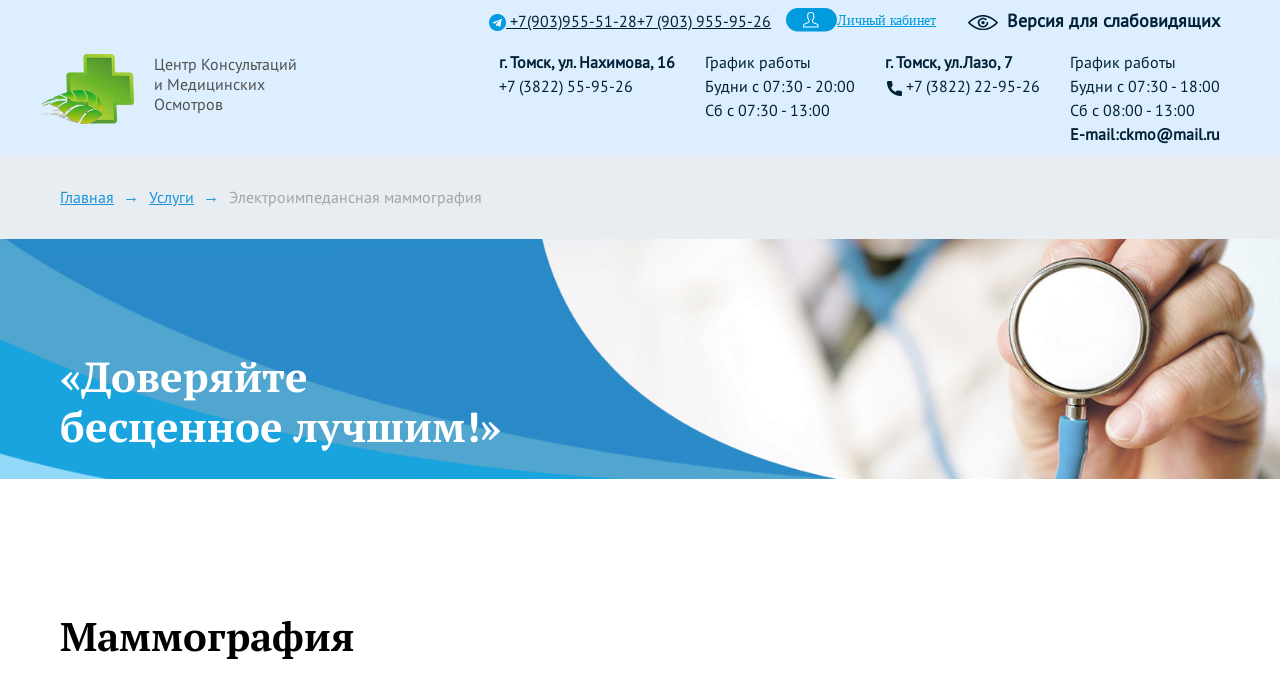

--- FILE ---
content_type: text/html; charset=UTF-8
request_url: https://ckmo.ru/services/mammografiya/
body_size: 18410
content:
<!DOCTYPE html>
<html>
<head>
	<title>Маммография в Томске | Центр консультаций и Мед осмотров</title>

    <!-- <meta charset="UTF-8">
    <meta http-equiv="X-UA-Compatible" content="IE=edge">
    <meta name="viewport" content="width=device-width, initial-scale=1.0"> -->
	<meta name="viewport" id="viewport" content="width=device-width, user-scalable=no">
	<meta name="format-detection" content="telephone=no">
	<meta name="yandex-verification" content="529cf60718eb2249" />
	<script src="/bitrix/templates/main/js/jquery-3.6.0.min.js"></script>
	<link rel="stylesheet" href="/bitrix/templates/main/css/bootstrap.min.css" type="text/css">
	<script src="/bitrix/templates/main/js/bootstrap.bundle.min.js"></script>
	<meta http-equiv="Content-Type" content="text/html; charset=utf-8">
	<link rel="stylesheet" href="/bitrix/templates/main/css/reset.css" type="text/css">
	<link rel="stylesheet" href="/bitrix/templates/main/css/jquery.fancybox.css" type="text/css">
	<link rel="stylesheet" href="/bitrix/templates/main/css/KitAnimate.css" type="text/css">
	<link rel="stylesheet" href="/bitrix/templates/main/css/slick-theme.css" type="text/css">
	<link rel="stylesheet" href="/bitrix/templates/main/css/slick.css" type="text/css">
	<link rel="stylesheet" href="/bitrix/templates/main/css/jquery-ui.css" type="text/css">

    <script src="/bitrix/templates/main/js/air-datepicker/air-datepicker.min.js"></script>
	<link rel="stylesheet" href="/bitrix/templates/main/js/air-datepicker/air-datepicker.min.css" type="text/css">
<script src="https://www.google.com/recaptcha/api.js" async defer></script>


	<link rel="stylesheet" href="/bitrix/templates/main/css/layout.css?19" type="text/css">
	
	<link rel="stylesheet" media="screen and (min-width: 769px) and (max-width: 1240px)" href="/bitrix/templates/main/css/layout-tablet.css?19" />
	<link rel="stylesheet" media="screen and (min-width: 240px) and (max-width: 768px)" href="/bitrix/templates/main/css/layout-mobile.css?19"/>
	
	<link rel="stylesheet" href="/bitrix/templates/main/css/style.min.css" type="text/css">
				<script>console.log('add_cabinet'); document.getElementById("viewport").setAttribute("content", "width=750, user-scalable=no");</script>
				
    <link rel="stylesheet" href="/bitrix/templates/main/css/bvi/bvi.min.css" type="text/css">
	<link rel="icon" type="image/vnd.microsoft.icon" href="favicon.ico">

	<link rel="stylesheet" type="text/css" href="/bitrix/templates/main/css/daterangepicker.css" />
	<meta http-equiv="Content-Type" content="text/html; charset=UTF-8" />
<meta name="keywords" content="маммография, маммография томск, маммография молочных" />
<meta name="description" content="Маммография молочных желез в Томске в центре медицинских осмотров и консультаций. Электроимпедансная маммография по низким ценам! Запись на сайте или по телефону 55-95-26" />
<script data-skip-moving="true">(function(w, d) {var v = w.frameCacheVars = {"CACHE_MODE":"HTMLCACHE","storageBlocks":[],"dynamicBlocks":{"LkGdQn":"d41d8cd98f00"},"AUTO_UPDATE":true,"AUTO_UPDATE_TTL":120,"version":2};var inv = false;if (v.AUTO_UPDATE === false){if (v.AUTO_UPDATE_TTL && v.AUTO_UPDATE_TTL > 0){var lm = Date.parse(d.lastModified);if (!isNaN(lm)){var td = new Date().getTime();if ((lm + v.AUTO_UPDATE_TTL * 1000) >= td){w.frameRequestStart = false;w.preventAutoUpdate = true;return;}inv = true;}}else{w.frameRequestStart = false;w.preventAutoUpdate = true;return;}}var r = w.XMLHttpRequest ? new XMLHttpRequest() : (w.ActiveXObject ? new w.ActiveXObject("Microsoft.XMLHTTP") : null);if (!r) { return; }w.frameRequestStart = true;var m = v.CACHE_MODE; var l = w.location; var x = new Date().getTime();var q = "?bxrand=" + x + (l.search.length > 0 ? "&" + l.search.substring(1) : "");var u = l.protocol + "//" + l.host + l.pathname + q;r.open("GET", u, true);r.setRequestHeader("BX-ACTION-TYPE", "get_dynamic");r.setRequestHeader("X-Bitrix-Composite", "get_dynamic");r.setRequestHeader("BX-CACHE-MODE", m);r.setRequestHeader("BX-CACHE-BLOCKS", v.dynamicBlocks ? JSON.stringify(v.dynamicBlocks) : "");if (inv){r.setRequestHeader("BX-INVALIDATE-CACHE", "Y");}try { r.setRequestHeader("BX-REF", d.referrer || "");} catch(e) {}if (m === "APPCACHE"){r.setRequestHeader("BX-APPCACHE-PARAMS", JSON.stringify(v.PARAMS));r.setRequestHeader("BX-APPCACHE-URL", v.PAGE_URL ? v.PAGE_URL : "");}r.onreadystatechange = function() {if (r.readyState != 4) { return; }var a = r.getResponseHeader("BX-RAND");var b = w.BX && w.BX.frameCache ? w.BX.frameCache : false;if (a != x || !((r.status >= 200 && r.status < 300) || r.status === 304 || r.status === 1223 || r.status === 0)){var f = {error:true, reason:a!=x?"bad_rand":"bad_status", url:u, xhr:r, status:r.status};if (w.BX && w.BX.ready && b){BX.ready(function() {setTimeout(function(){BX.onCustomEvent("onFrameDataRequestFail", [f]);}, 0);});}w.frameRequestFail = f;return;}if (b){b.onFrameDataReceived(r.responseText);if (!w.frameUpdateInvoked){b.update(false);}w.frameUpdateInvoked = true;}else{w.frameDataString = r.responseText;}};r.send();var p = w.performance;if (p && p.addEventListener && p.getEntries && p.setResourceTimingBufferSize){var e = 'resourcetimingbufferfull';var h = function() {if (w.BX && w.BX.frameCache && w.BX.frameCache.frameDataInserted){p.removeEventListener(e, h);}else {p.setResourceTimingBufferSize(p.getEntries().length + 50);}};p.addEventListener(e, h);}})(window, document);</script>


<link href="/bitrix/cache/css/s1/main/template_da8b003964b58d7f9213bb84b98f3839/template_da8b003964b58d7f9213bb84b98f3839_v1.css?176707116715179" type="text/css"  data-template-style="true" rel="stylesheet" />
<script>if(!window.BX)window.BX={};if(!window.BX.message)window.BX.message=function(mess){if(typeof mess==='object'){for(let i in mess) {BX.message[i]=mess[i];} return true;}};</script>
<script>(window.BX||top.BX).message({"JS_CORE_LOADING":"Загрузка...","JS_CORE_NO_DATA":"- Нет данных -","JS_CORE_WINDOW_CLOSE":"Закрыть","JS_CORE_WINDOW_EXPAND":"Развернуть","JS_CORE_WINDOW_NARROW":"Свернуть в окно","JS_CORE_WINDOW_SAVE":"Сохранить","JS_CORE_WINDOW_CANCEL":"Отменить","JS_CORE_WINDOW_CONTINUE":"Продолжить","JS_CORE_H":"ч","JS_CORE_M":"м","JS_CORE_S":"с","JSADM_AI_HIDE_EXTRA":"Скрыть лишние","JSADM_AI_ALL_NOTIF":"Показать все","JSADM_AUTH_REQ":"Требуется авторизация!","JS_CORE_WINDOW_AUTH":"Войти","JS_CORE_IMAGE_FULL":"Полный размер"});</script>

<script src="/bitrix/js/main/core/core.min.js?1755762588229643"></script>

<script>BX.Runtime.registerExtension({"name":"main.core","namespace":"BX","loaded":true});</script>
<script>BX.setJSList(["\/bitrix\/js\/main\/core\/core_ajax.js","\/bitrix\/js\/main\/core\/core_promise.js","\/bitrix\/js\/main\/polyfill\/promise\/js\/promise.js","\/bitrix\/js\/main\/loadext\/loadext.js","\/bitrix\/js\/main\/loadext\/extension.js","\/bitrix\/js\/main\/polyfill\/promise\/js\/promise.js","\/bitrix\/js\/main\/polyfill\/find\/js\/find.js","\/bitrix\/js\/main\/polyfill\/includes\/js\/includes.js","\/bitrix\/js\/main\/polyfill\/matches\/js\/matches.js","\/bitrix\/js\/ui\/polyfill\/closest\/js\/closest.js","\/bitrix\/js\/main\/polyfill\/fill\/main.polyfill.fill.js","\/bitrix\/js\/main\/polyfill\/find\/js\/find.js","\/bitrix\/js\/main\/polyfill\/matches\/js\/matches.js","\/bitrix\/js\/main\/polyfill\/core\/dist\/polyfill.bundle.js","\/bitrix\/js\/main\/core\/core.js","\/bitrix\/js\/main\/polyfill\/intersectionobserver\/js\/intersectionobserver.js","\/bitrix\/js\/main\/lazyload\/dist\/lazyload.bundle.js","\/bitrix\/js\/main\/polyfill\/core\/dist\/polyfill.bundle.js","\/bitrix\/js\/main\/parambag\/dist\/parambag.bundle.js"]);
</script>
<script>BX.Runtime.registerExtension({"name":"ui.dexie","namespace":"BX.DexieExport","loaded":true});</script>
<script>BX.Runtime.registerExtension({"name":"ls","namespace":"window","loaded":true});</script>
<script>BX.Runtime.registerExtension({"name":"fx","namespace":"window","loaded":true});</script>
<script>BX.Runtime.registerExtension({"name":"fc","namespace":"window","loaded":true});</script>
<script>(window.BX||top.BX).message({"LANGUAGE_ID":"ru","FORMAT_DATE":"DD.MM.YYYY","FORMAT_DATETIME":"DD.MM.YYYY HH:MI:SS","COOKIE_PREFIX":"BITRIX_SM","SERVER_TZ_OFFSET":"10800","UTF_MODE":"Y","SITE_ID":"s1","SITE_DIR":"\/"});</script>


<script  src="/bitrix/cache/js/s1/main/kernel_main/kernel_main_v1.js?1767769446158483"></script>
<script src="/bitrix/js/ui/dexie/dist/dexie.bundle.min.js?1751882742102530"></script>
<script src="/bitrix/js/main/core/core_ls.min.js?17415824802683"></script>
<script src="/bitrix/js/main/core/core_frame_cache.min.js?175188274610481"></script>
<script>BX.setJSList(["\/bitrix\/js\/main\/core\/core_fx.js","\/bitrix\/js\/main\/pageobject\/dist\/pageobject.bundle.js","\/bitrix\/js\/main\/core\/core_window.js","\/bitrix\/js\/main\/date\/main.date.js","\/bitrix\/js\/main\/core\/core_date.js","\/bitrix\/js\/main\/session.js","\/bitrix\/js\/main\/utils.js"]);</script>
<script>BX.setCSSList(["\/bitrix\/templates\/main\/components\/bitrix\/menu\/top-menu\/style.css","\/bitrix\/templates\/main\/components\/bitrix\/breadcrumb\/main\/style.css","\/bitrix\/templates\/main\/styles.css","\/bitrix\/templates\/main\/template_styles.css"]);</script>



	<link rel="apple-touch-icon-precomposed" sizes="57x57" href="/bitrix/templates/main/favicon/apple-touch-icon-57x57.png" />
	<link rel="apple-touch-icon-precomposed" sizes="114x114" href="/bitrix/templates/main/favicon/apple-touch-icon-114x114.png" />
	<link rel="apple-touch-icon-precomposed" sizes="72x72" href="/bitrix/templates/main/favicon/apple-touch-icon-72x72.png" />
	<link rel="apple-touch-icon-precomposed" sizes="144x144" href="/bitrix/templates/main/favicon/apple-touch-icon-144x144.png" />
	<link rel="apple-touch-icon-precomposed" sizes="60x60" href="/bitrix/templates/main/favicon/apple-touch-icon-60x60.png" />
	<link rel="apple-touch-icon-precomposed" sizes="120x120" href="/bitrix/templates/main/favicon/apple-touch-icon-120x120.png" />
	<link rel="apple-touch-icon-precomposed" sizes="76x76" href="/bitrix/templates/main/favicon/apple-touch-icon-76x76.png" />
	<link rel="apple-touch-icon-precomposed" sizes="152x152" href="/bitrix/templates/main/favicon/apple-touch-icon-152x152.png" />
	<link rel="icon" type="image/png" href="/bitrix/templates/main/favicon/favicon-196x196.png" sizes="196x196" />
	<link rel="icon" type="image/png" href="/bitrix/templates/main/favicon/favicon-96x96.png" sizes="96x96" />
	<link rel="icon" type="image/png" href="/bitrix/templates/main/favicon/favicon-32x32.png" sizes="32x32" />
	<link rel="icon" type="image/png" href="/bitrix/templates/main/favicon/favicon-16x16.png" sizes="16x16" />
	<link rel="icon" type="image/png" href="/bitrix/templates/main/favicon/favicon-128.png" sizes="128x128" />
	<meta name="application-name" content="Центр Консультаций и Медицинских Осмотров"/>
	<meta name="msapplication-TileColor" content="#FFFFFF" />
	<meta name="msapplication-TileImage" content="/bitrix/templates/main/favicon/mstile-144x144.png" />
	<meta name="msapplication-square70x70logo" content="/bitrix/templates/main/favicon/mstile-70x70.png" />
	<meta name="msapplication-square150x150logo" content="/bitrix/templates/main/favicon/mstile-150x150.png" />
	<script type="text/javascript" src="/bitrix/templates/main/js/device.js"></script>

	<script type="text/javascript">(window.Image ? (new Image()) : document.createElement('img')).src = location.protocol + '//vk.com/rtrg?r=nfQc5RwiLJEyUYFyytciaY/o6WwMDyGom7tMX0LlBVyYQYJVwggJeEKQ3uEmVJg8gyPEP/pVat87zpa54TExfk9GjosHrGI0BrayKFmaGe7TebcOKL2ntKrZFwXkjQc23V*hNL/13Y8Mr6HDTVynvKyW*0iny4H77bN*j4v/cS4-&pixel_id=1000091386';</script>
	<script src="https://api-maps.yandex.ru/2.1/?apikey=9e8cbf5c-7fe6-4c36-b803-5ddf2d5f8d38&lang=ru_RU">
<script>
	
// if( device.mobile() ){
//     document.getElementById("viewport").setAttribute("content", "width=750, user-scalable=no");
// }
</script>
<script src="//cdn.callibri.ru/callibri.js" type="text/javascript" charset="utf-8"></script>
<!-- Yandex.Metrika counter -->
<script type="text/javascript" >
(function(m,e,t,r,i,k,a){
	m[i]=m[i]||function(){(m[i].a=m[i].a||[]).push(arguments)};
	m[i].l=1*new Date();
	k=e.createElement(t),a=e.getElementsByTagName(t)[0],k.async=1,k.src=r,a.parentNode.insertBefore(k,a)
})
(window, document, "script", "https://mc.yandex.ru/metrika/tag.js", "ym");
ym(55298158, "init", {
	clickmap:true,
	trackLinks:true,
	accurateTrackBounce:true,
	webvisor:true
});
</script>
<noscript>
	<div>
		<img src="https://mc.yandex.ru/watch/55298158" style="position:absolute; left:-9999px;" alt="" />
	</div>
</noscript>
<!-- /Yandex.Metrika counter -->
</head>

<body>

<!-- Rating Mail.ru counter -->
<script type="text/javascript">
var _tmr = window._tmr || (window._tmr = []);
_tmr.push({id: "3212375", type: "pageView", start: (new Date()).getTime(), pid: "USER_ID"});
(function (d, w, id) {
  if (d.getElementById(id)) return;
  var ts = d.createElement("script"); ts.type = "text/javascript"; ts.async = true; ts.id = id;
  ts.src = "https://top-fwz1.mail.ru/js/code.js";
  var f = function () {var s = d.getElementsByTagName("script")[0]; s.parentNode.insertBefore(ts, s);};
  if (w.opera == "[object Opera]") { d.addEventListener("DOMContentLoaded", f, false); } else { f(); }
})(document, window, "topmailru-code");
</script><noscript><div>
<img src="https://top-fwz1.mail.ru/counter?id=3212375;js=na" style="border:0;position:absolute;left:-9999px;" alt="Top.Mail.Ru" />
</div></noscript>
<!-- //Rating Mail.ru counter -->

<script>
var myWidth,
	isMobile = false,
	isRetina = false,
	slideout = false;

if( typeof( window.innerWidth ) == 'number' ) {
    myWidth = window.innerWidth;
} else if( document.documentElement && ( document.documentElement.clientWidth || 
document.documentElement.clientHeight ) ) {
    myWidth = document.documentElement.clientWidth;
} else if( document.body && ( document.body.clientWidth || document.body.clientHeight ) ) {
    myWidth = document.body.clientWidth;
}

if( myWidth < 768 ){
	isMobile = true;
}

// if( device.mobile() ){
//     document.getElementById("viewport").setAttribute("content", "width=750, user-scalable=no");
// }

function retina(){
	var mediaQuery = "(-webkit-min-device-pixel-ratio: 1.5),\
        (min--moz-device-pixel-ratio: 1.5),\
        (-o-min-device-pixel-ratio: 3/2),\
        (min-resolution: 1.5dppx)";
	if (window.devicePixelRatio > 1)
	    return true;
	if (window.matchMedia && window.matchMedia(mediaQuery).matches)
	    return true;
	return false;
}

isRetina = (isMobile)?false:retina();

</script>
<script>
	var	isIE = false;

	if (!('querySelector' in document)  //скорее всего ie 9+
	     || !('localStorage' in window)  //ie 8+
	     || !('addEventListener' in window)  //ie 8 + (возможно)
	    || !('matchMedia' in window)) {//ie 10+

	    isIE = true;	
	}

	// body.className += ((isIE)?" ie":" not-ie");
	// body.className += ((device.windows())?" windows":" not-windows");

</script>
		<div id="menu" class="menu mobile-menu">
		<h2>Меню</h2>
				<ul>
			<li><a href="/login/">Личный кабинет</a></li>
			<li><a href="/about/">О компании</a></li>
			<li><a href="/services/">Услуги</a></li>
			<li><a href="/dnevnoi-stacionar/">Дневной стационар</a></li>
			<li><a href="/payment/">Оплата</a></li>
			<li><a href="/actions/">Акции</a></li>
			<li><a href="/about/licenses/">Лицензии</a></li>
			<li><a href="/about/job/">Вакансии</a></li>
			<li><a href="/news/">Полезная информация</a></li>
			<li><a href="/about/reviews/">Отзывы</a></li>
			<li><a href="/faq/">Вопрос-ответ</a></li>
			<li><a href="/contacts/">Контакты</a></li>
		</ul>     
				    </div>
	<div class="panel" id="panel">
		<div class="b-mobile b-mobile-choose">
						<a href="/business/">Перейти в корпоративную версию</a>   
			            <strong><a href="#" class="bvi-open" style="text-decoration: none; font-size: 30px"><img style="width: 30px;margin-right: 4px; position: relative; top: 4px" src="/bitrix/templates/main/img/eye.svg" alt=""> Версия для слабовидящих</a></strong>
		</div>
		<div class="b b-top-mobile">
			<div class="b-block clearfix">
				<div class="b-nav__logo clearfix">
					<a href="/">
						<img src="/bitrix/templates/main/img/logo@2x.png">
						<div style=" position: absolute; bottom: 15px; left: 15px; text-decoration: underline;"><a class="call left" style="text-decoration: underline;" href="mailto:ckmo@mail.ru">ckmo@mail.ru</a></div>
					<div class="b-top--right">
						<div class="clearfix">
							<div class="b-p left ms-3">
								<div class="tg-wrap">
									<a href="https://vk.com/public211747651"><img src="/bitrix/templates/main/img/vk.svg" style="max-width: 20px; margin-left: 2px;" alt=""></a>
									<a href="tel:89039555128">
										<img style="max-width: 20px; margin-left: 2px;" src="/bitrix/templates/main/img/telegram.svg" alt="">
										+7(903)955-51-28
									</a>
								</div>

								<div>
									<strong>г. Томск, ул. Нахимова, 16</strong>
								</div>
								<a href="tel:83822559526">тел. +7 (3822) 55-95-26</a>
								<br>

								<div class="b-p" style="color: black">
									График работы<br>
									Будни с 07:30 - 18:00<br>
									Сб с 07:30 - 13:00<br>
								</div>
							</div>
							<div class="b-p left ms-3">
								<div class="tg-wrap">
									<a href="https://vk.com/public211747651"><img src="/bitrix/templates/main/img/vk.svg" style="max-width: 20px; margin-left: 2px;" alt=""></a>
									<a href="tel:89039559526">
										<img style="max-width: 20px; margin-left: 2px;" src="/bitrix/templates/main/img/telegram.svg" alt="">
										+7(903)955-95-26
									</a>
								</div>
								<div>
									<strong>г. Томск, ул.Лазо, 7</strong>
								</div>
								<a href="tel:83822229526">тел. +7 (3822) 22-95-26</a>
								<br>

								<div class="b-p" style="color: black">
									График работы<br>
									Будни с 07:30 - 18:00<br>
									Сб, Вск с 07.30 - 14.00<br>
								</div>
							</div>
													</div>

					</div>
					</a>
					<!-- <div class="circle circle-menu js-slideout-toggle" ><a ><div class="cont"><i class="menu_phone-img menu-img"></i></div></a></div>
					<div class="circle circle-phone"><a href="tel:+73822229526"><div class="cont"><i class="menu_phone-img phone-img"></i></div></a></div> -->

                    <div id="trueMenu" class="circle circle-menu js-slideout-toggle bvi-hide" >
											<a>
												<svg width="42" height="28" viewBox="0 0 42 28" fill="none" xmlns="http://www.w3.org/2000/svg">
													<path d="M42 28H0V23.3333H42V28ZM42 16.3333H0V11.6667H42V16.3333ZM42 4.66667H0V0H42V4.66667Z" fill="#fff"/>
												</svg>
											</a>
										</div>
                    <div id="truePhone"  class="circle circle-phone bvi-hide">
											<a href="tel:+73822229526">
												<svg width="55" height="55" viewBox="0 0 55 55" fill="none" xmlns="http://www.w3.org/2000/svg">
													<path d="M43.536 45.8331C23.9844 45.8609 9.14585 30.8445 9.16677 11.4639C9.16677 10.1983 10.1928 9.1665 11.4584 9.1665H17.507C18.6426 9.1665 19.6074 10.001 19.7742 11.1243C20.1739 13.8167 20.9578 16.4379 22.102 18.9077L22.3375 19.416C22.665 20.1228 22.443 20.9625 21.8091 21.4152C19.936 22.7529 19.2201 25.4455 20.6794 27.5465C22.5106 30.183 24.8189 32.4909 27.4549 34.3213C29.5558 35.7801 32.248 35.0643 33.5856 33.1915C34.0386 32.5573 34.8788 32.3353 35.586 32.6628L36.092 32.8972C38.5619 34.0414 41.1833 34.8253 43.8759 35.2249C44.9994 35.3917 45.8334 36.3564 45.8334 37.4921V43.5415C45.8334 44.8071 44.8049 45.8331 43.5392 45.8331L43.536 45.8331Z" fill="#fff"/>
												</svg>
											</a>
										</div>

                    <div id="fakeMenu" style="display:none;" class="circle circle-menu js-slideout-toggle bvi-show" ><a ><div class="cont"><i class="menu_phone-img menu-img" style="font-size: 60px !important;"></i></div></a></div>
                    <div id="fakePhone"  style="display:none;" class="circle circle-phone bvi-show"><a href="tel:+73822229526"><div class="cont"><i class="menu_phone-img phone-img" style="font-size: 60px !important;"></i></div></a></div>

                </div>
			</div>
		</div>	
		<div class="b b-top b-nav">
			<div class="b-wide-block">
				<div class="b-block clearfix">
					<div class="b-top--left w-100 header-top">
						<div class="tg-contact-wrap">
														<a href="tel:+79039555128">
								<img src="/bitrix/templates/main/img/telegram.svg" style="max-width: 20px; margin-left: 2px;" alt="telegram">
								+7(903)955-51-28 
							</a>
							<a href="tel:+79039559526">
								+7 (903) 955-95-26
							</a>
						</div>
						<a href="/login/" class="login">
							<svg width="51" height="24" viewBox="0 0 51 24" fill="none" xmlns="http://www.w3.org/2000/svg">
								<path d="M0 11.8C0 5.28304 5.33061 0 11.9063 0H39.0261C45.6017 0 50.9323 5.28304 50.9323 11.8C50.9323 18.317 45.6017 23.6 39.0261 23.6H11.9063C5.33061 23.6 0 18.317 0 11.8Z" fill="#009BDD"/>
								<path fill-rule="evenodd" clip-rule="evenodd" d="M24.7721 4.98333C23.6939 4.98333 23.0718 5.2714 22.7399 5.71429C22.3245 6.26848 22.1729 6.75062 22.2013 7.17428C22.2415 7.56793 22.3019 8.02672 22.383 8.55159L22.4201 8.79106L22.1522 9.06838C22.1483 9.07577 22.1438 9.08451 22.1389 9.09473C22.1306 9.11184 22.1118 9.16654 22.1102 9.28322C22.1298 9.54883 22.1697 9.70644 22.2063 9.78757C22.2142 9.80521 22.2214 9.81998 22.2278 9.8322C22.3378 9.8811 22.4342 9.94834 22.5177 10.0224C22.6965 10.1811 22.7801 10.3898 22.8139 10.5867C22.9071 11.0252 23.0476 11.3349 23.2127 11.5446C23.4721 11.8742 23.6582 12.2415 23.6582 12.6322C23.6582 13.3644 23.4556 14.0029 22.999 14.4894C22.5658 14.951 21.8129 15.352 20.8295 15.7202L20.8258 15.7216C19.7838 16.1023 19.0317 16.4437 18.5484 16.7429C18.3061 16.8929 18.1531 17.0192 18.0659 17.1174C18.0111 17.1792 17.9958 17.2141 17.9922 17.2244V18.4222H31.5521V17.2244C31.5484 17.2141 31.5332 17.1792 31.4783 17.1174C31.3911 17.0192 31.2382 16.8929 30.9958 16.7429C30.5126 16.4437 29.7604 16.1023 28.7185 15.7216L28.89 15.2603L28.7114 15.7189C27.7464 15.3498 27.0054 14.9498 26.5656 14.4946C26.0961 14.0085 25.886 13.3681 25.886 12.6322C25.886 12.2318 26.0861 11.8654 26.3596 11.5453C26.5186 11.3592 26.6542 11.0597 26.7282 10.5997C26.7605 10.3991 26.8438 10.1846 27.0265 10.0224C27.1101 9.94834 27.2065 9.8811 27.3164 9.8322C27.3228 9.81998 27.33 9.80521 27.338 9.78757C27.3746 9.70641 27.4145 9.5487 27.4341 9.28289C27.4328 9.15995 27.4174 9.08932 27.4053 9.0548L27.1125 8.9201L27.3446 7.15845C27.3873 6.74496 27.2461 6.27064 26.823 5.71844C26.4802 5.27102 25.8493 4.98333 24.7721 4.98333ZM29.0652 14.8003C30.1269 15.1883 30.9526 15.5568 31.5214 15.9089C31.8054 16.0847 32.0473 16.2696 32.2232 16.4679C32.3973 16.6639 32.5443 16.9162 32.5443 17.2153V19.4056H17V17.2153C17 16.9162 17.1469 16.6639 17.321 16.4679C17.497 16.2696 17.7388 16.0847 18.0228 15.9089C18.5919 15.5566 19.4182 15.1879 20.4807 14.7996C21.4365 14.4416 22.0041 14.1057 22.2725 13.8197C22.5177 13.5584 22.666 13.182 22.666 12.6322C22.666 12.5529 22.625 12.3967 22.4304 12.1494C22.1426 11.7838 21.9537 11.3166 21.8405 10.7774L21.8381 10.7661L21.8362 10.7547C21.8351 10.7473 21.8338 10.7412 21.8327 10.7364C21.828 10.733 21.8247 10.7311 21.823 10.7301C21.6516 10.6778 21.5386 10.5643 21.4722 10.4809C21.4012 10.3917 21.3456 10.2889 21.3004 10.1887C21.1933 9.95112 21.1413 9.65455 21.1191 9.33262L21.1179 9.31587V9.29907C21.1179 9.08483 21.1494 8.86593 21.244 8.67013C21.2768 8.6022 21.3156 8.5315 21.362 8.46746C21.3633 8.4656 21.3647 8.46371 21.3661 8.46178C21.3004 8.01834 21.2493 7.61928 21.2133 7.26517L21.2126 7.25792L21.2121 7.25065C21.1599 6.52216 21.4321 5.81 21.9434 5.12791C22.5403 4.33155 23.5385 4 24.7721 4C26.0068 4 27.0065 4.33193 27.6132 5.12376C28.1378 5.8084 28.41 6.52886 28.3307 7.26788L28.33 7.2737L28.1781 8.42704C28.3773 8.67644 28.4263 9.01556 28.4263 9.29907V9.31587L28.4252 9.33262C28.403 9.65455 28.351 9.95112 28.2438 10.1887C28.1987 10.2889 28.1431 10.3917 28.0721 10.4809C28.0057 10.5643 27.8927 10.6778 27.7213 10.7301C27.7195 10.7311 27.7163 10.733 27.7115 10.7364C27.7104 10.7412 27.7092 10.7473 27.708 10.7547C27.6169 11.3203 27.4325 11.8113 27.1168 12.1808C26.9156 12.4162 26.8782 12.5626 26.8782 12.6322C26.8782 13.1783 27.0294 13.5528 27.2823 13.8145C27.5647 14.1068 28.1332 14.4434 29.0652 14.8003Z" fill="white"/>
							</svg>
							Личный кабинет
						</a>
						<ul class="clearfix mb-0">
                            <li>
								<strong>
									<a href="#" class="bvi-open" id="useEyeModule" style="text-decoration: none; font-size: 18px; position: relative">
										<img style="width: 30px;margin-right: 4px; position: relative;" src="/bitrix/templates/main/img/eye-black.svg" alt="">
										Версия для слабовидящих</a>
								</strong>
							</li>
						</ul>
					</div>
					<div class="header-bottom">
						<div class="b-nav__logo clearfix logo">
							<a href="/"><img src="/bitrix/templates/main/img/logo.png"  data-retina-src="/bitrix/templates/main/img/logo@2x.png">
							<h3>Центр Консультаций<br>и Медицинских<br>Осмотров</h3></a>
						</div>
						<div class="b-top--right pt-3 contact">
						<div class="header-contact-wrap">
	<div class="clearfix">
		<div class="b-p left">
 <strong>г. Томск, ул. Нахимова, 16</strong> <br>
 <a href="tel:+73822281862">+7 (3822) 55-95-26</a> <br>
		</div>
		<div class="b-p left">
			 График работы<br>
			 Будни с 07:30 - 20:00<br>
			 Сб с 07:30 - 13:00<br>
		</div>
		<div class="b-p left">
 <strong>г. Томск, ул.Лазо, 7</strong> <br>
 <a href="tel:+73822229526"><img src="/bitrix/templates/main/img/telephone.svg" style="max-width: 20px; margin-left: 2px;" alt=""> +7 (3822) 22-95-26</a> <br>
		</div>
	</div>
</div>
<div class="b-p left me-0 schedule">
	 График работы<br>
	 Будни с 07:30 - 18:00<br>
	 Сб с 08:00 - 13:00<br>
	<div class="b-p left me-0">
 <strong>E-mail: </strong>
	</div>
	<div class="left">
 <a class="call left" href="mailto:ckmo@mail.ru"><strong>ckmo@mail.ru</strong></a>
	</div>
</div>
 <br>						</div>

					</div>

				</div>
			</div>
		</div>
		<div class="b b-nav">
			<div class="b-wide-block">
				<div class="b-block clearfix">
					<!-- <div class="b-nav__logo clearfix">
						<a href="/"><img src="/bitrix/templates/main/img/logo.png"  data-retina-src="/bitrix/templates/main/img/logo@2x.png">
						<h3>Центр Консультаций<br>и Медицинских<br>Осмотров</h3></a>
					</div> -->
					<div id="bxdynamic_LkGdQn_start" style="display:none"></div><div id="bxdynamic_LkGdQn_end" style="display:none"></div>						<!-- <div class="right-cont">
							<div class="b">
								<img class="open_my_form" src="/bitrix/templates/main/img/loopa.png">
								<div class="my_form">
									<form class="clearfix">
										<input class="" type="text" placeholder="Поиск по сайту" name="q" value="" maxlength="50">
										<input class="" name="s" type="submit" value=''>
									</form>
								</div>
							</div>
						</div> -->
									</div>
			</div>
		</div>
		<div class="b-nav__overlay">
			<div class="b-wide-block"></div>
		</div>
			<div class="b b-breadcrumbs">
			<div class="b-wide-block">
				<div class="b-block">
					<ul class="clearfix"><li><a href="/">Главная</a></li><li><a href="/services/">Услуги</a></li><li><a href="/services/mammografiya/">Электроимпедансная маммография</a></li></ul>				</div>
			</div>
		</div>
		<div class="b b-slider b-slider-title">
			<div class="b-wide-block">
				<img class="b-slider__img-for-slide" src="/bitrix/templates/main/img/slide-1_ziga_fon.png">
				<div class="b-slider__img-for-slide-mobile"></div>
				<div class="">
					<div class="slide">	
						<div class="b-absolute b-block">
							<div class="slide-cont-table">
								<div class="slide-cont-table-cell" style="vertical-align:bottom;">
									<h2>«Доверяйте<br>бесценное лучшим!»</h2>
								</div>
							</div>
						</div>
					</div>
				</div>
				<div class="b-slider__container-for-fon">
					<div class="sl b-slider__img-for-slide--fon" id="b-inner-image" data-parallaxs="scroll" data-image-src="/bitrix/templates/main/img/inner-1.jpg" data-retina-image-src="/bitrix/templates/main/img/inner-1.jpg" data-mobile-image-src="/bitrix/templates/main/img/inner-1.jpg"></div>
				</div>
			</div>
		</div>
		<div class="b b-content">
			<div class="b-wide-block">
				<div class="b-block">
					
							<div class="b-text">
							<h1 style="text-align:center;" > </h1>
	<h1>Маммография</h1>
<br>
 <img width="399" alt="MEM 2017 HD (0-00-09-02).jpg" src="/upload/medialibrary/bb2/MEM 2017 HD (0-00-09-02).jpg" height="260" title="MEM 2017 HD (0-00-09-02).jpg" align="left"><br>
 &nbsp; &nbsp;Электроимпеданстный маммограф предназначен для диагностики<br>
 &nbsp; &nbsp;патологических изменений тканей молочной железы.<br>
 &nbsp; &nbsp;Электроимпедансный метод диагностики основан на том, что&nbsp; &nbsp; &nbsp; &nbsp; &nbsp;электропроводность<br>
 &nbsp; (способность проводить электрический ток) биологических тканей значительно<br>
 &nbsp; коррелирует с их физиологическим состоянием.<br>
 &nbsp; &nbsp;Известно, что многие опухоли, в частности злокачественные опухоли&nbsp; &nbsp; &nbsp;молочной&nbsp; &nbsp;железы,<br>
 &nbsp; обладают электропроводностью, существенно отличающейся от&nbsp; &nbsp; &nbsp;электропроводности<br>
 окружающих здоровых тканей. Именно это обусловливает высокую чувствительность<br>
 маммографа. Прибор позволяет, используя метод электроимпедансной томографии (ЭИТ),<br>
 получить картину распределения электропроводности биологических тканей в<br>
 поперечных сечениях молочной железы на различных частотах. Распределение<br>
 электропроводности в каждом поперечном сечении визуализируется на экране монитора<br>
 персонального компьютера, на основании чего доктор делает заключение о состоянии<br>
 тканей молочной железы.<br>
 Заключение данного обследования не является диагнозом. Данный метод<br>
 используется как скриннинг с целью выявления патологий и заболеваний на ранних<br>
 стадиях или возможного риска. При наличия отклонений будет рекомендовано<br>
 дообследование (УЗИ молочных желез, консультация маммолога, возможно, и<br>
 рентгенологическая маммография).<br> </div>

<script src="//code.jivo.ru/widget/SkoF4AMIn9" async></script>

				</div>
			</div>
			</div>
	
<div class="b-ask">
	<div class="b-wide-block" id="b-ask" data-parallaxs="scroll" data-image-src="/bitrix/templates/main/img/quest-back.jpg">
		<div class="b-block clearfix">
			<div class="left">
				<h2>Остались вопросы?</h2>
				<div class="b-ask-mobile"><p>Оставьте заявку и мы вам перезвоним</p></div>
				<div class="b-ask-no-mobile"><p>
	 Вы можете позвонить по телефону:
</p>
 <a href="tel:+73822559526">+7 (3822) 55-95-26</a></div>
			</div>
			<div class="right">
				<h2>Закажите звонок</h2>
				<form action=" /kitsend-1.php" onsubmit="ga ('send', 'event', [form], [submit], [zakazat-zvonok])" data-goal="CALLBACK_FOOTER" method="POST" id="b-form-footer" class="form-2" data-block="#b-popup-2">
					<div class="b-popup-form">
						<div class="d-flex">
							<input type="text" name="name" required placeholder="Имя" />
							<input type="text" name="phone" required placeholder="Телефон" />
						</div>
													<div class="g-recaptcha-error"></div>
							<div class="g-recaptcha" data-sitekey="6Le-MAMqAAAAAFX2ZzxuUv68-D2nLq27ggpO7RKf"></div>
												<div class="b-checkbox">
							<div class="b-checkbox-input">
								<input id="privacypolicy-ask" type="checkbox" name="privacypolicy" required="">
								<label for="privacypolicy-ask" class="white-label"></label>
							</div>
							<p class="white-text">Я согласен с <a href="/privacypolicy/" class="gray-link" target="_blank">политикой конфиденциальности</a>, <a href="/agreement/" class="gray-link" target="_blank">пользовательским соглашением</a> и даю своё согласие на <a class="gray-link" href="/news/obrabotka-personalnykh-dannykh-v-sootvetstvii-s-fz-152-ot-27-07-2006-g-o-personalnykh-dannykh/" target="_blank">обработку персональных данных</a></p>
						</div>
						<input type="text" id="mail" name="mail" placeholder="E-mail" />
						<input type="hidden" name="subject" value="Заказ звонка" />
						<!-- Скрытые поля для UTM-меток -->
						<input type="hidden" name="utm_source" value="">
						<input type="hidden" name="utm_medium" value="">
						<input type="hidden" name="utm_campaign" value="">
						<input type="hidden" name="utm_term" value="">
						<input type="hidden" name="utm_content" value="">
						<a href="#b-popup-thanks" class="b-thanks-link fancy" style="display:none;"></a>
						<div class="clearfix">
							<input type="submit" style="display:none;">
							<button class="button button-white">Заказать звонок</button>
						</div>
					</div>
				</form>
			</div>
		</div>
	</div>
</div>
<div class="b b-footer">
	<div class="b-wide-block">
		<div class="b-block clearfix">
			<!-- <div class="b-footer__colum">
						<br>
<ul>
	<li style="display:none;"><a href="#"><i class="footer-img insta-img"></i>Instagram</a></li>
</ul>					</div> -->
			<div class="b-footer__colum"><ul>
	<li><a href="/about/">О компании</a></li>
	<li><a href="/about/licenses/">Лицензии</a></li>
	<li><a href="/about/reviews/">Отзывы</a></li>
	<li><a href="/payment/requisites.php" target="_blank">Реквизиты</a></li>
</ul></div>
			<div class="b-footer__colum"><ul>
	<li><a href="/services/medical/">Справки и мед осмотры</a></li>
	<li><a href="/about/specialists/">Специалисты</a></li>
	<li><a href="/services/diagnostics/">Функциональная диагностика</a></li>
	<li><a href="/services/laboratory/">Лабораторные исследования</a></li>
</ul></div>
			<div class="b-footer__colum"><ul>
	<li><a href="/actions">Акции</a></li>
	<li><a href="/news/">Новости</a></li>
	<li><a href="/faq/">Вопрос-ответ</a></li>
	<li><a href="/contacts/">Контакты</a></li>
</ul></div>
			<div class="b-footer__colum"><ul>
	<li>634034, г. Томск, ул. Нахимова, 16</li>
	<li><a href="tel:+73822559526">+7 (3822) 55-95-26</a></li>
	<li>Мессенджеры<a href="tel:+79039555128">&nbsp;+7 (903) 955-51-28</a></li>
	<li>
	<p>
 <a href="mailto:ckmo@mail.ru">ckmo@mail.ru</a>
	</p>
 </li>
	<li>
	<p>
 <a href="https://ckmo.ru/privacypolicy/">Политика конфиденциальности</a>
	</p>
 </li>
</ul></div>
		</div>
		<div class="b-block b-footer__bot clearfix">
			<div class="left">
				<p>
	Все права защищены © 2016
</p>			</div>
			<div class="right">
				<iframe src="https://yandex.ru/sprav/widget/rating-badge/1130076315" width="150" height="50" frameborder="0"></iframe>
			</div>

		</div>
	</div>
</div>
<div class="b-menu-overlay">
	<div class="b-wide-block"></div>
</div>
</div>
<div style="display:none;">
	<div id="b-popup-сallback">
		<div class="b-popup b-popup-callback">
			<h3>Обратный звонок</h3>
			<form action=" /kitsend-1.php" onsubmit="ga ('send', 'event', [form], [submit], [obratniy-zvonok])" data-goal="CALLBACK" method="POST" id="b-form-2" data-block="#b-popup-2" class="form-3">
				<div class="b-popup-form">
					<input type="text" id="name" name="name" required placeholder="Имя" />
					<input type="text" id="phone" name="phone" required placeholder="Телефон" />
											<div class="g-recaptcha-error"></div>
						<div class="g-recaptcha" data-sitekey="6Le-MAMqAAAAAFX2ZzxuUv68-D2nLq27ggpO7RKf"></div>
										<div class="b-checkbox">
						<div class="b-checkbox-input b-checkbox-margin">
							<input id="privacypolicy-сallback" type="checkbox" name="privacypolicy" required="">
							<label for="privacypolicy-сallback" class="gray-label"></label>
						</div>
						<p class="b-checkbox-margin-text">Я согласен с <a href="/privacypolicy/" class="gray-link" target="_blank">политикой конфиденциальности</a>, <a href="/agreement/" class="gray-link" target="_blank">пользовательским соглашением</a> и даю своё согласие на <a class="gray-link" href="/news/obrabotka-personalnykh-dannykh-v-sootvetstvii-s-fz-152-ot-27-07-2006-g-o-personalnykh-dannykh/" target="_blank">обработку персональных данных</a></p>
					</div>
					<input type="text" id="mail" name="mail" placeholder="E-mail" />
					<input type="hidden" name="subject" value="Заказ обратного звонка" />
					<a href="#b-popup-thanks" class="b-thanks-link fancy" style="display:none;"></a>
					<div class="clearfix">
						<button class="right button button-blue">Заказать</button>
					</div>
				</div>
			</form>
		</div>
	</div>
	<div id="b-popup-request">
		<div class="b-popup b-popup-request">
			<h3>Запись на прием</h3>
			<form action=" /kitsend-1.php" data-goal="REQUEST" method="POST" id="b-form-request" class="form-4" data-block="#b-popup-2">
				<div class="b-popup-form">
					<input type="text" id="name" name="name" required placeholder="Имя" />
					<input type="text" id="surname" name="surname" placeholder="Фамилия" />
					<input type="text" id="phone" name="phone" required placeholder="Телефон" />
					<input type="text" id="mail" name="mail" placeholder="E-mail" />
					<input type="hidden" name="subject" value="Запись на прием" />
											<div class="g-recaptcha-error"></div>
						<div class="g-recaptcha" data-sitekey="6Le-MAMqAAAAAFX2ZzxuUv68-D2nLq27ggpO7RKf"></div>
										<div class="b-checkbox">
						<div class="b-checkbox-input b-checkbox-margin">
							<input id="privacypolicy-request" type="checkbox" name="privacypolicy" required="">
							<label for="privacypolicy-request" class="gray-label"></label>
						</div>
						<p class="b-checkbox-margin-text">Я согласен с <a href="/privacypolicy/" class="gray-link" target="_blank">политикой конфиденциальности</a>, <a href="/agreement/" class="gray-link" target="_blank">пользовательским соглашением</a> и даю своё согласие на <a class="gray-link" href="/news/obrabotka-personalnykh-dannykh-v-sootvetstvii-s-fz-152-ot-27-07-2006-g-o-personalnykh-dannykh/" target="_blank">обработку персональных данных</a></p>
					</div>
					<!-- Скрытые поля для UTM-меток -->
					<input type="hidden" name="utm_source" value="">
					<input type="hidden" name="utm_medium" value="">
					<input type="hidden" name="utm_campaign" value="">
					<input type="hidden" name="utm_term" value="">
					<input type="hidden" name="utm_content" value="">
					<a href="#b-popup-thanks" class="b-thanks-link fancy" style="display:none;"></a>
					<div class="clearfix">
						<button class="right button button-blue">Записаться</button>
						<input type="submit" style="display:none;">
					</div>
				</div>
			</form>
		</div>
	</div>
	<div id="b-popup-review">
		<div class="b-popup">
			<h3>Оставить отзыв</h3>
			<form action="/kitsend-2.php" onsubmit="ga ('send', 'event', [form], [submit], [ostavit-otziv])" data-goal="REVIEW" method="POST" id="b-form-10" data-block="#b-popup-2" class="form-5">
				<div class="b-popup-form">
					<input type="text" class="input" type="tel" name="name" required placeholder="ФИО" />
					<input type="text" class="input" type="tel" name="phone" required placeholder="Телефон (не будет опубликован)" />
					<input type="text" id="mail" name="mail" placeholder="E-mail" />
					<textarea class="input" name="text" required placeholder="Текст отзыва"></textarea>
					<input type="hidden" name="subject" value="Новый отзыв на сайте" />
											<div class="g-recaptcha-error"></div>
						<div class="g-recaptcha" data-sitekey="6Le-MAMqAAAAAFX2ZzxuUv68-D2nLq27ggpO7RKf"></div>
										<div class="b-checkbox">
						<div class="b-checkbox-input b-checkbox-margin">
							<input id="privacypolicy-review" type="checkbox" name="privacypolicy" required="">
							<label for="privacypolicy-review" class="gray-label"></label>
						</div>
						<p class="b-checkbox-margin-text">Я согласен с <a href="/privacypolicy/" class="gray-link" target="_blank">политикой конфиденциальности</a>, <a href="/agreement/" class="gray-link" target="_blank">пользовательским соглашением</a> и даю своё согласие на <a class="gray-link" href="/news/obrabotka-personalnykh-dannykh-v-sootvetstvii-s-fz-152-ot-27-07-2006-g-o-personalnykh-dannykh/" target="_blank">обработку персональных данных</a></p>
					</div>
					<div class="clearfix">
						<a href="#b-popup-review-thanks" class="b-thanks-link fancy" style="display:none;"></a>
						<button class="right button button-blue">Отправить</button>
						<input type="submit" style="display:none;">
					</div>
				</div>
			</form>
		</div>
	</div>
	<div id="b-popup-osmotr">
		<div class="b-popup b-popup-request">
			<h3 style="text-align: center">Запись на приём</h3>
			<p>Заявки обрабатываются в будни с 07:00 до 18:00 <br>
				Подтверждение записи происходит во время обратного звонка нашим оператором</p>
			<form action="/kitsend-1.php" onsubmit="ga ('send', 'event', [form], [submit], [zapis-na-medosmotr])" data-goal="OSMOTR" method="POST" id="b-form-osmotr" data-block="#b-popup-2" class="form-6">
				<div class="b-popup-form">
					<input type="text" id="name" name="name" required placeholder="ФИО" />
					<input type="text" id="mail" name="mail" placeholder="E-mail" />
					<input type="text" id="phone" name="phone" required placeholder="Телефон" />
					<input type="text" id="service" name="service" required placeholder="Какую услугу вам нужно получить?" />
					<div class="posrela">
						<input type="text" id="date" name="date" required placeholder="Желаемая дата визита" />
						<img src="/bitrix/templates/main/img/Calendar.svg" alt="">
					</div>
					<div class="posrela">
						<select name="time" id="time" required>
							<option value="" selected>Желаемое время визита</option>
							<option value="08:00-10:00">08:00-10:00</option>
							<option value="10:00-12:00">10:00-12:00</option>
							<option value="12:00-14:00">12:00-14:00</option>
							<option value="14:00-16:00">14:00-16:00</option>
							<option value="16:00-18:00">16:00-18:00</option>
						</select>
						<img src="/bitrix/templates/main/img/ArrowBottom.svg" alt="">
					</div>
					<input type="hidden" name="subject" value="Заказ осмотра">
					<!-- Добавляем скрытое поле для типа формы -->
					<input type="hidden" name="form_type" id="form_type" value="">
					<!-- Добавляем скрытое поле для типа клика -->
					<input type="hidden" name="click_type" id="click_type" value="">
											<div class="g-recaptcha-error"></div>
						<div class="g-recaptcha" data-sitekey="6Le-MAMqAAAAAFX2ZzxuUv68-D2nLq27ggpO7RKf"></div>
										<div class="b-checkbox">
						<div class="b-checkbox-input b-checkbox-margin">
							<input id="privacypolicy-osmotr" type="checkbox" name="privacypolicy" required="">
							<label for="privacypolicy-osmotr" class="gray-label"></label>
						</div>
						<p class="b-checkbox-margin-text">Я согласен с <a href="/privacypolicy/" class="gray-link" target="_blank">политикой конфиденциальности</a>, <a href="/agreement/" class="gray-link" target="_blank">пользовательским соглашением</a> и даю своё согласие на <a class="gray-link" href="/news/obrabotka-personalnykh-dannykh-v-sootvetstvii-s-fz-152-ot-27-07-2006-g-o-personalnykh-dannykh/" target="_blank">обработку персональных данных</a></p>
					</div>
					<!-- Скрытые поля для UTM-меток -->
					<input type="hidden" name="utm_source" value="">
					<input type="hidden" name="utm_medium" value="">
					<input type="hidden" name="utm_campaign" value="">
					<input type="hidden" name="utm_term" value="">
					<input type="hidden" name="utm_content" value="">
					<a href="#b-popup-thanks-req" class="b-thanks-link fancy" style="display:none;"></a>
					<div class="clearfix">
						<button class="right button button-blue">Записаться</button>
						<input type="submit" style="display:none;">
					</div>
				</div>
			</form>
		</div>
	</div>
	<div id="b-popup-covid">
		<div class="b-popup b-popup-request">
			<h3>Запись на тестирование</h3>
			<form action=" /kitsend-1.php" data-goal="COVID" method="POST" id="b-form-covid" data-block="#b-popup-2" class="form-7">
				<div class="b-popup-form">
					<input type="text" id="surname" name="surname" required placeholder="Фамилия" />
					<input type="text" id="name" name="name" required placeholder="Имя" />
					<input type="text" id="tname" name="tname" placeholder="Отчество" />
					<input type="text" id="mail" name="mail" placeholder="E-mail" />
					<input type="text" id="phone" name="phone" required placeholder="Телефон" />
					<!-- <input type="text" id="service" name="service" required readonly placeholder="Услуга"/> -->
					<input type="text" id="service" name="service" required placeholder="Какую услугу вам нужно получить?" />
					<input type="text" name="address" placeholder="Адрес забора теста" />
					<input type="text" id="date1" name="date" required placeholder="Желаемая дата визита" />
					<select name="time" id="time" required>
						<option value="" selected>Желаемое время визита</option>
						<option value="08:00-10:00">08:00-10:00</option>
						<option value="10:00-12:00">10:00-12:00</option>
						<option value="12:00-14:00">12:00-14:00</option>
						<option value="14:00-16:00">14:00-16:00</option>
						<option value="16:00-18:00">16:00-18:00</option>
					</select>
					<input type="hidden" name="subject" value="Заказ осмотра">
											<div class="g-recaptcha-error"></div>
						<div class="g-recaptcha" data-sitekey="6Le-MAMqAAAAAFX2ZzxuUv68-D2nLq27ggpO7RKf"></div>
										<div class="b-checkbox">
						<div class="b-checkbox-input b-checkbox-margin">
							<input id="privacypolicy-covid" type="checkbox" name="privacypolicy" required="">
							<label for="privacypolicy-covid" class="gray-label"></label>
						</div>
						<p class="b-checkbox-margin-text">Я согласен с <a href="/privacypolicy/" class="gray-link" target="_blank">политикой конфиденциальности</a>, <a href="/agreement/" class="gray-link" target="_blank">пользовательским соглашением</a> и даю своё согласие на <a class="gray-link" href="/news/obrabotka-personalnykh-dannykh-v-sootvetstvii-s-fz-152-ot-27-07-2006-g-o-personalnykh-dannykh/" target="_blank">обработку персональных данных</a></p>
					</div>
					<a href="#b-popup-thanks-req" class="b-thanks-link fancy" style="display:none;"></a>
					<div class="clearfix">
						<button class="right button button-blue">Записаться</button>
						<input type="submit" style="display:none;">
					</div>
				</div>
			</form>
		</div>
	</div>
	<div id="b-popup-reis">
		<div class="b-popup big b-popup-request">
			<h3>Заявка на проведение медосмотра</h3>
			<form action=" /kitsend-1.php" data-goal="OSMOTR" method="POST" id="b-form-reis" data-block="#b-popup-2" class="form-8">
				<div class="b-popup-form">
					<input type="text" id="mail" name="mail" placeholder="E-mail" />
					<select name="1" id="service" required>
						<option value="Выберите вид медицинского осмотра" disabled selected>Выберите вид медицинского осмотра</option>
						<option value="Только предрейсовый">Только предрейсовый</option>
						<option value="Предрейсовый и послерейсовый">Предрейсовый и послерейсовый</option>
						<option value="Только предсменный">Только предсменный</option>
						<option value="Предсменный и послесменный">Предсменный и послесменный</option>
					</select>
					<input type="hidden" name="1-name" value="Вид медосмотра" />

					<p>Укажите количество водителей/сотрудников, подлежащих медицинскому осмотру ежедневно (ВНИМАНИЕ! Не менее 25 человек)</p>
					<input type="text" id="surname" name="2" required placeholder="Количество водителей/сотрудников" />
					<input type="hidden" name="2-name" value="Количество водителей/сотрудников" />

					<input type="text" id="surname" name="3" required placeholder="Укажите адрес оказания услуг (регион, если не Томская область; город; улица; № дома)" />
					<input type="hidden" name="3-name" value="Адрес" />

					<input type="text" id="surname" name="4" required placeholder="Укажите необходимое время оказания услуг (дни,часы)" />
					<input type="hidden" name="4-name" value="Укажите необходимое время оказания услуг (дни,часы)" />

					<select name="5" id="service" required>
						<option value="Укажите способ доставки медицинского работника до места оказания услуг" disabled selected>Укажите способ доставки медицинского работника до места оказания услуг</option>
						<option value="Транспортом Заказчика">Транспортом Заказчика</option>
						<option value="Транспортом Исполнителя">Транспортом Исполнителя</option>
					</select>
					<input type="hidden" name="5-name" value="Способ доставки" />

					<select name="6" id="service" required>
						<option value="Укажите наличие Лицензии на медицинский кабинет (пункт)" disabled selected>Укажите наличие Лицензии на медицинский кабинет (пункт)</option>
						<option value="Лицензия есть">Лицензия есть</option>
						<option value="Лицензии нет">Лицензии нет</option>
						<option value="Лицензии нет">Лицензии нет, важным условием является получение Лицензии Исполнителем</option>
					</select>
					<input type="hidden" name="6-name" value="Способ доставки" />

					<input type="text" id="surname" name="7" required placeholder="Укажите, насколько оснащен медицинский кабинет (уже имеющаяся мебель, оборудование)" />
					<input type="hidden" name="7-name" value="Укажите, насколько оснащен медицинский кабинет (уже имеющаяся мебель, оборудование)" />

					<select name="8" id="service" required>
						<option value="Укажите желаемые условия оплаты" disabled selected>Укажите желаемые условия оплаты</option>
						<option value="Оплата производится по факту оказанных услуг в месяц, следующий за отчетным, на основании Счета и Акта, подписанного Сторонами, в течение5-7 банковских дней путем перечисления денежных средств на расчетный счет Исполнителя">Оплата производится по факту оказанных услуг в месяц, следующий за отчетным, на основании Счета и Акта, подписанного Сторонами, в течение5-7 банковских дней путем перечисления денежных средств на расчетный счет Исполнителя</option>
						<option value="Иные условия">Иные условия</option>
					</select>
					<input type="hidden" name="8-name" value="Условия оплаты" />

					<input type="text" id="surname" name="9" required placeholder="Наименование Вашей организации" />
					<input type="hidden" name="9-name" value="Наименование организации" />

					<input type="text" id="surname" name="10" required placeholder="Контактные данные (ФИО, телефон,e-mail)" />
					<input type="hidden" name="10-name" value="Контактные данные (ФИО, телефон,e-mail)" />

					<input type="text" id="surname" name="11" required placeholder="Другое (Вы можете оставить другие пожелания)" />
					<input type="hidden" name="11-name" value="Другое (Вы можете оставить другие пожелания)" />

					<a href="#b-popup-thanks-req" class="b-thanks-link fancy" style="display:none;"></a>
					<input type="hidden" name="subject" value="Заказ осмотра">
											<div class="g-recaptcha-error"></div>
						<div class="g-recaptcha" data-sitekey="6Le-MAMqAAAAAFX2ZzxuUv68-D2nLq27ggpO7RKf"></div>
										<div class="b-checkbox">
						<div class="b-checkbox-input b-checkbox-margin">
							<input id="privacypolicy-reis" type="checkbox" name="privacypolicy" required="">
							<label for="privacypolicy-reis" class="gray-label"></label>
						</div>
						<p class="b-checkbox-margin-text">Я согласен с <a href="/privacypolicy/" class="gray-link" target="_blank">политикой конфиденциальности</a>, <a href="/agreement/" class="gray-link" target="_blank">пользовательским соглашением</a> и даю своё согласие на <a class="gray-link" href="/news/obrabotka-personalnykh-dannykh-v-sootvetstvii-s-fz-152-ot-27-07-2006-g-o-personalnykh-dannykh/" target="_blank">обработку персональных данных</a></p>
					</div>
					<div class="clearfix">
						<button class="right button button-blue">Отправить</button>
						<input type="submit" style="display:none;">
					</div>
				</div>
			</form>
		</div>
	</div>
	<div id="b-popup-disp">
		<div class="b-popup big b-popup-request">
			<h3>Заявка на расчет (диспанцеризация)</h3>
			<form action=" /kitsend-1.php" data-goal="OSMOTR" method="POST" id="b-form-disp" data-block="#b-popup-2" class="form-8">
				<div class="b-popup-form">
					<p style="margin-top:-10px;">Количество сотрудников, подлежащих медицинскому осмотру:</p>
					<input type="text" id="mail" name="mail" placeholder="E-mail" />
					<div class="b-two-inputs clearfix">
						<input type="text" id="surname" name="1" required placeholder="Общее количество" />
						<input type="text" id="surname" name="2" required placeholder="Мужчины младше 40 лет" />
					</div>
					<div class="b-two-inputs clearfix">
						<input type="text" id="surname" name="3" required placeholder="Мужчины старше 40 лет" />
						<input type="text" id="surname" name="4" required placeholder="Женщины младше 40 лет" />
					</div>
					<div class="b-two-inputs clearfix">
						<input type="text" id="surname" name="5" required placeholder="Женщины старше 40 лет" />
						<input type="text" id="surname" name="6" required placeholder="Наименование организации" />
					</div>
					<textarea class="input" name="7" required placeholder="Контактные данные с указанием ответственного лица (ФИО, должность, номер телефона, e-mail)"></textarea>

					<input type="hidden" name="2-name" value="Мужчины младше 40 лет" />
					<input type="hidden" name="1-name" value="Общее количество" />
					<input type="hidden" name="3-name" value="Мужчины старше 40 лет" />
					<input type="hidden" name="4-name" value="Женщины младше 40 лет" />
					<input type="hidden" name="5-name" value="Женщины старше 40 лет" />
					<input type="hidden" name="6-name" value="Наименование организации" />
					<input type="hidden" name="7-name" value="Контакты" />

					<input type="hidden" name="subject" value="Заказ расчета">
					<a href="#b-popup-thanks-req" class="b-thanks-link fancy" style="display:none;"></a>
											<div class="g-recaptcha-error"></div>
						<div class="g-recaptcha" data-sitekey="6Le-MAMqAAAAAFX2ZzxuUv68-D2nLq27ggpO7RKf"></div>
										<div class="b-checkbox">
						<div class="b-checkbox-input b-checkbox-margin">
							<input id="privacypolicy-disp" type="checkbox" name="privacypolicy" required="">
							<label for="privacypolicy-disp" class="gray-label"></label>
						</div>
						<p class="b-checkbox-margin-text">Я согласен с <a href="/privacypolicy/" class="gray-link" target="_blank">политикой конфиденциальности</a>, <a href="/agreement/" class="gray-link" target="_blank">пользовательским соглашением</a> и даю своё согласие на <a class="gray-link" href="/news/obrabotka-personalnykh-dannykh-v-sootvetstvii-s-fz-152-ot-27-07-2006-g-o-personalnykh-dannykh/" target="_blank">обработку персональных данных</a></p>
					</div>
					<div class="clearfix">
						<button class="right button button-blue">Отправить</button>
						<input type="submit" style="display:none;">
					</div>
				</div>
			</form>
		</div>
	</div>
	<div id="b-popup-thanks">
		<div class="b-thanks b-popup">
			<h3>Спасибо!</h3>
			<h4>Ваше сообщение успешно отправлено.<br />Наш менеджер свяжется с Вами в рабочее время для уточнения деталей.
				<br>
				Подтверждением записи является обратный звонок менеджера, с уточнением времени.
			</h4>
			<a href="#" onclick="$.fancybox.close(); return false;" class="button button-blue">Закрыть</a>
		</div>
	</div>
	<div id="b-popup-thanks-req">
		<div class="b-thanks b-popup">
			<h3>Спасибо!</h3>
			<h4>Ваша заявка успешно отправлено.<br />Наш менеджер свяжется с Вами в рабочее время для уточнения деталей.
				<br>
				Подтверждением записи является обратный звонок менеджера, с уточнением времени.
			</h4>
			<a href="#" onclick="$.fancybox.close(); return false;" class="button button-blue">Закрыть</a>
		</div>
	</div>
	<div id="b-popup-quest-thanks">
		<div class="b-thanks b-popup">
			<h3>Спасибо!</h3>
			<h4>Ваш вопрос успешно отправлен.<br />Наш менеджер ответит Вам в рабочее время.</h4>
			<a href="#" onclick="$.fancybox.close(); return false;" class="button button-blue">Закрыть</a>
		</div>
	</div>
	<div id="b-popup-review-thanks">
		<div class="b-thanks b-popup">
			<h3>Спасибо!</h3>
			<h4>Ваш отзыв успешно отправлен.<br />Мы опубликуем его на сайте после проверки.</h4>
			<a href="#" onclick="$.fancybox.close(); return false;" class="button button-blue">Закрыть</a>
		</div>
	</div>
	<a href="#b-popup-error" class="b-error-link fancy" style="display:none;"></a>
	<div id="b-popup-error">
		<div class="b-thanks b-popup">
			<h3>Ошибка отправки</h3>
			<h4>Приносим свои извинения. Пожалуйста, попробуйте отправить Вашу заявку позже.</h4>
			<div class="clearfix">
				<a href="#" onclick="$.fancybox.close(); return false;" class="button button-blue">Закрыть</a>
			</div>
		</div>
	</div>
</div>
<div class="cookie_notice">
	Мы используем cookie и сервис обработки персональных данных посредством метрической программы <a href="https://yandex.ru/legal/metrica_termsofuse/ru/" target="_blank">«Яндекс.Метрика».</a> Оставаясь на сайте, вы соглашаетесь с нашей <a href="/privacypolicy/" class="gray-link" target="_blank">политикой конфиденциальности</a>, <a href="/agreement/" class="gray-link" target="_blank">пользовательским соглашением</a> и даёте согласие на <a class="gray-link" href="/news/obrabotka-personalnykh-dannykh-v-sootvetstvii-s-fz-152-ot-27-07-2006-g-o-personalnykh-dannykh/" target="_blank">обработку персональных данных</a>
	<div>
		<a class="cookie_btn button button-white" id="cookie_close" href="#close">Я понял(-а)</a>
	</div>
</div>


<script>
$(document).ready(function() {
	function getUTMParams() {
		const urlParams = new URLSearchParams(window.location.search);
		return {
			utm_source: urlParams.get('utm_source') || '',
			utm_medium: urlParams.get('utm_medium') || '',
			utm_campaign: urlParams.get('utm_campaign') || '',
			utm_term: urlParams.get('utm_term') || '',
			utm_content: urlParams.get('utm_content') || ''
		};
	}

	const utmParams = getUTMParams();
	$('form').each(function() {
		$(this).find('input[name="utm_source"]').val(utmParams.utm_source);
		$(this).find('input[name="utm_medium"]').val(utmParams.utm_medium);
		$(this).find('input[name="utm_campaign"]').val(utmParams.utm_campaign);
		$(this).find('input[name="utm_term"]').val(utmParams.utm_term);
		$(this).find('input[name="utm_content"]').val(utmParams.utm_content);
	});
});
$(document).ready(function() {
	$('a[href^="tel:"]').on('click', function() {
		ym(55298158, 'reachGoal', 'click_main_all');
		console.log('Отправлена цель: click_main_all');
	});

	$('a[href^="https://wa.me/"]').on('click', function() {
		ym(55298158, 'reachGoal', 'click_main_all');
		console.log('Отправлена цель: click_main_all');
	});

	$('a[href^="mailto:"]').on('click', function() {
		ym(55298158, 'reachGoal', 'click_main_all');
		console.log('Отправлена цель: click_main_all');
	});
});
$(document).ready(function() {
	var form = $('form');
	$("#b-form-footer").on("submit", function(event) {
		const indexCapt = form.index($(this));
		event.preventDefault();
		if (!$('.g-recaptcha').length) {
			let dataForm = $(this).serialize();
			$.ajax({
				url: '/kitsend-1.php',
				method: 'post',
				dataType: 'html',
				data: dataForm,
				success: function(data) {
					$('.b-thanks-link').trigger('click');
					ym(55298158, 'reachGoal', 'form_sub_main_01');
					ym(55298158, 'reachGoal', 'form_sub_all');
					ym(55298158, 'reachGoal', 'click_main_01');
					ym(55298158, 'reachGoal', 'click_main_all');
					console.log('Отправлена цель: form_sub_main_01');
					console.log('Отправлена цель: click_main_01');
				},
				error: function(data) {
					$('.b-error-link').trigger('click');
				}
			});
		}
		let captcha = grecaptcha.getResponse(indexCapt);
		if (!captcha.length) {
			$('.g-recaptcha-error').eq($('form').index($(this))).text('* Каптча обязательна');
		} else {
			$('.g-recaptcha-error').eq($('form').index($(this))).text('');
			let dataForm = $(this).serialize();
			$.ajax({
				url: '/kitsend-1.php',
				method: 'post',
				dataType: 'html',
				data: dataForm,
				success: function(data) {
					grecaptcha.reset();
					$('.b-thanks-link').trigger('click');
					ym(55298158, 'reachGoal', 'form_sub_main_01');
					ym(55298158, 'reachGoal', 'form_sub_all');
					ym(55298158, 'reachGoal', 'click_main_01');
					ym(55298158, 'reachGoal', 'click_main_all');
					console.log('Отправлена цель: form_sub_main_01');
					console.log('Отправлена цель: click_main_01');
				},
				error: function(data) {
					grecaptcha.reset();
					$('.b-error-link').trigger('click');
				}
			});
		}
	});
	$("#b-form-osmotr").on("submit", function(event) {
		const indexCapt = form.index($(this));
		event.preventDefault();
		if (!$('.g-recaptcha').length) {
			let dataForm = $(this).serialize();
			$.ajax({
				url: '/kitsend-1.php',
				method: 'post',
				dataType: 'html',
				data: dataForm,
				success: function(data) {
					$('.b-thanks-link').trigger('click');
					// Получаем значение form_type и click_type
					var formType = $('#b-form-osmotr input[name="form_type"]').val();
					var clickType = $('#b-form-osmotr input[name="click_type"]').val();
					if (formType && clickType) {
						ym(55298158, 'reachGoal', formType);
						ym(55298158, 'reachGoal', clickType);
						ym(55298158, 'reachGoal', 'form_sub_all');
						ym(55298158, 'reachGoal', 'click_main_all');
						console.log('Отправлена цель: ' + formType);
						console.log('Отправлена цель: ' + clickType);
					} else {
						console.warn('form_type и click_type не задан');
					}
				},
				error: function(data) {
					$('.b-error-link').trigger('click');
					console.error('Ошибка AJAX-запроса:', data);
				}
			});
		}
		let captcha = grecaptcha.getResponse(indexCapt);
		if (!captcha.length) {
			$('.g-recaptcha-error').eq($('form').index($(this))).text('* Каптча обязательна');
		} else {
			$('.g-recaptcha-error').eq($('form').index($(this))).text('');
			let dataForm = $(this).serialize();
			$.ajax({
				url: '/kitsend-1.php',
				method: 'post',
				dataType: 'html',
				data: dataForm,
				success: function(data) {
					grecaptcha.reset();
					$('.b-thanks-link').trigger('click');
					// Получаем значение form_type и click_type
					var formType = $('#b-form-osmotr input[name="form_type"]').val();
					var clickType = $('#b-form-osmotr input[name="click_type"]').val();
					if (formType && clickType) {
						ym(55298158, 'reachGoal', formType);
						ym(55298158, 'reachGoal', clickType);
						ym(55298158, 'reachGoal', 'form_sub_all');
						ym(55298158, 'reachGoal', 'click_main_all');
						console.log('Отправлена цель: ' + formType);
						console.log('Отправлена цель: ' + clickType);
					} else {
						console.warn('form_type и click_type не задан');
					}
				},
				error: function(data) {
					grecaptcha.reset();
					$('.b-error-link').trigger('click');
					console.error('Ошибка AJAX-запроса:', data);
				}
			});
		}
	});
	$("#b-form-request").on("submit", function(event) {
		const indexCapt = form.index($(this));
		event.preventDefault();
		if (!$('.g-recaptcha').length) {
			let dataForm = $(this).serialize();
			$.ajax({
				url: '/kitsend-1.php',
				method: 'post',
				dataType: 'html',
				data: dataForm,
				success: function(data) {
					$('.b-thanks-link').trigger('click');
					ym(55298158, 'reachGoal', 'form_sub_all');
				},
				error: function(data) {
					$('.b-error-link').trigger('click');
				}
			});
		}
		let captcha = grecaptcha.getResponse(indexCapt);
		if (!captcha.length) {
			$('.g-recaptcha-error').eq($('form').index($(this))).text('* Каптча обязательна');
		} else {
			$('.g-recaptcha-error').eq($('form').index($(this))).text('');
			let dataForm = $(this).serialize();
			$.ajax({
				url: '/kitsend-1.php',
				method: 'post',
				dataType: 'html',
				data: dataForm,
				success: function(data) {
					grecaptcha.reset();
					$('.b-thanks-link').trigger('click');
					ym(55298158, 'reachGoal', 'form_sub_all');
				},
				error: function(data) {
					grecaptcha.reset();
					$('.b-error-link').trigger('click');
				}
			});
		}
	});
	$("#b-form-1").on("submit", function(event) {
		const indexCapt = form.index($(this));
		event.preventDefault();
		if (!$('.g-recaptcha').length) {
			let dataForm = $(this).serialize();
			$.ajax({
				url: '/kitsend-2.php',
				method: 'post',
				dataType: 'html',
				data: dataForm,
				success: function(data) {
					$('.b-thanks-link').trigger('click');
					ym(55298158, 'reachGoal', 'form_sub_all');
				},
				error: function(data) {
					$('.b-error-link').trigger('click');
				}
			});
		}
		let captcha = grecaptcha.getResponse(indexCapt);
		if (!captcha.length) {
			$('.g-recaptcha-error').eq($('form').index($(this))).text('* Каптча обязательна');
		} else {
			$('.g-recaptcha-error').eq($('form').index($(this))).text('');
			let dataForm = $(this).serialize();
			$.ajax({
				url: '/kitsend-2.php',
				method: 'post',
				dataType: 'html',
				data: dataForm,
				success: function(data) {
					grecaptcha.reset();
					$('.b-thanks-link').trigger('click');
					ym(55298158, 'reachGoal', 'form_sub_all');
				},
				error: function(data) {
					grecaptcha.reset();
					$('.b-error-link').trigger('click');
				}
			});
		}
	});
	$("#b-form-2").on("submit", function(event) {
		const indexCapt = form.index($(this));
		event.preventDefault();
		if (!$('.g-recaptcha').length) {
			let dataForm = $(this).serialize();
			$.ajax({
				url: '/kitsend-1.php',
				method: 'post',
				dataType: 'html',
				data: dataForm,
				success: function(data) {
					$('.b-thanks-link').trigger('click');
					ym(55298158, 'reachGoal', 'form_sub_all');
				},
				error: function(data) {
					$('.b-error-link').trigger('click');
				}
			});
		}
		let captcha = grecaptcha.getResponse(indexCapt);
		if (!captcha.length) {
			$('.g-recaptcha-error').eq($('form').index($(this))).text('* Каптча обязательна');
		} else {
			$('.g-recaptcha-error').eq($('form').index($(this))).text('');
			let dataForm = $(this).serialize();
			$.ajax({
				url: '/kitsend-1.php',
				method: 'post',
				dataType: 'html',
				data: dataForm,
				success: function(data) {
					grecaptcha.reset();
					$('.b-thanks-link').trigger('click');
					ym(55298158, 'reachGoal', 'form_sub_all');
				},
				error: function(data) {
					grecaptcha.reset();
					$('.b-error-link').trigger('click');
				}
			});
		}
	});
	$("#b-form-covid").on("submit", function(event) {
		const indexCapt = form.index($(this));
		event.preventDefault();
		if (!$('.g-recaptcha').length) {
			let dataForm = $(this).serialize();
			$.ajax({
				url: '/kitsend-1.php',
				method: 'post',
				dataType: 'html',
				data: dataForm,
				success: function(data) {
					$('.b-thanks-link').trigger('click');
					ym(55298158, 'reachGoal', 'form_sub_all');
				},
				error: function(data) {
					$('.b-error-link').trigger('click');
				}
			});
		}
		let captcha = grecaptcha.getResponse(indexCapt);
		if (!captcha.length) {
			$('.g-recaptcha-error').eq($('form').index($(this))).text('* Каптча обязательна');
		} else {
			$('.g-recaptcha-error').eq($('form').index($(this))).text('');
			let dataForm = $(this).serialize();
			$.ajax({
				url: '/kitsend-1.php',
				method: 'post',
				dataType: 'html',
				data: dataForm,
				success: function(data) {
					grecaptcha.reset();
					$('.b-thanks-link').trigger('click');
					ym(55298158, 'reachGoal', 'form_sub_all');
				},
				error: function(data) {
					grecaptcha.reset();
					$('.b-error-link').trigger('click');
				}
			});
		}
	});
	$("#b-form-reis").on("submit", function(event) {
		const indexCapt = form.index($(this));
		event.preventDefault();
		if (!$('.g-recaptcha').length) {
			let dataForm = $(this).serialize();
			$.ajax({
				url: '/kitsend-1.php',
				method: 'post',
				dataType: 'html',
				data: dataForm,
				success: function(data) {
					$('.b-thanks-link').trigger('click');
					ym(55298158, 'reachGoal', 'form_sub_all');
				},
				error: function(data) {
					$('.b-error-link').trigger('click');
				}
			});
		}
		let captcha = grecaptcha.getResponse(indexCapt);
		if (!captcha.length) {
			$('.g-recaptcha-error').eq($('form').index($(this))).text('* Каптча обязательна');
		} else {
			$('.g-recaptcha-error').eq($('form').index($(this))).text('');
			let dataForm = $(this).serialize();
			$.ajax({
				url: '/kitsend-1.php',
				method: 'post',
				dataType: 'html',
				data: dataForm,
				success: function(data) {
					grecaptcha.reset();
					$('.b-thanks-link').trigger('click');
					ym(55298158, 'reachGoal', 'form_sub_all');
				},
				error: function(data) {
					grecaptcha.reset();
					$('.b-error-link').trigger('click');
				}
			});
		}
	});
	$("#b-form-disp").on("submit", function(event) {
		const indexCapt = form.index($(this));
		event.preventDefault();
		if (!$('.g-recaptcha').length) {
			let dataForm = $(this).serialize();
			$.ajax({
				url: '/kitsend-1.php',
				method: 'post',
				dataType: 'html',
				data: dataForm,
				success: function(data) {
					$('.b-thanks-link').trigger('click');
					ym(55298158, 'reachGoal', 'form_sub_all');
				},
				error: function(data) {
					$('.b-error-link').trigger('click');
				}
			});
		}
		let captcha = grecaptcha.getResponse(indexCapt);
		if (!captcha.length) {
			$('.g-recaptcha-error').eq($('form').index($(this))).text('* Каптча обязательна');
		} else {
			$('.g-recaptcha-error').eq($('form').index($(this))).text('');
			let dataForm = $(this).serialize();
			$.ajax({
				url: '/kitsend-1.php',
				method: 'post',
				dataType: 'html',
				data: dataForm,
				success: function(data) {
					grecaptcha.reset();
					$('.b-thanks-link').trigger('click');
					ym(55298158, 'reachGoal', 'form_sub_all');
				},
				error: function(data) {
					grecaptcha.reset();
					$('.b-error-link').trigger('click');
				}
			});
		}
	});
	$("#b-form-10").on("submit", function(event) {
		const indexCapt = form.index($(this));
		event.preventDefault();
		if (!$('.g-recaptcha').length) {
			let dataForm = $(this).serialize();
			$.ajax({
				url: '/kitsend-2.php',
				method: 'post',
				dataType: 'html',
				data: dataForm,
				success: function(data) {
					$('.b-thanks-link').trigger('click');
					ym(55298158, 'reachGoal', 'form_sub_all');
				},
				error: function(data) {
					$('.b-error-link').trigger('click');
				}
			});
		}
		let captcha = grecaptcha.getResponse(indexCapt);
		if (!captcha.length) {
			$('.g-recaptcha-error').eq($('form').index($(this))).text('* Каптча обязательна');
		} else {
			$('.g-recaptcha-error').eq($('form').index($(this))).text('');
			let dataForm = $(this).serialize();
			$.ajax({
				url: '/kitsend-2.php',
				method: 'post',
				dataType: 'html',
				data: dataForm,
				success: function(data) {
					grecaptcha.reset();
					$('.b-thanks-link').trigger('click');
					ym(55298158, 'reachGoal', 'form_sub_all');
				},я
				error: function(data) {
					grecaptcha.reset();
					$('.b-error-link').trigger('click');
				}
			});
		}
	});
});
</script>
<script src="/bitrix/templates/main/js/jquery-3.6.0.min.js"></script>
<script type="text/javascript" src="https://maps.google.com/maps/api/js?sensor=false&key=AIzaSyD6Sy5r7sWQAelSn-4mu2JtVptFkEQ03YI"></script>
<script type="text/javascript" src="/bitrix/templates/main/js/jquery.fancybox.js"></script>
<script type="text/javascript" src="/bitrix/templates/main/js/jquery-ui.min.js"></script>
<script type="text/javascript" src="/bitrix/templates/main/js/ru.js"></script>
<script type="text/javascript" src="/bitrix/templates/main/js/TweenMax.min.js"></script>
<script type="text/javascript" src="/bitrix/templates/main/js/swipe.js"></script>
<script type="text/javascript" src="/bitrix/templates/main/js/jquery.maskedinput.min.js"></script>
<script type="text/javascript" src="/bitrix/templates/main/js/inputmask.js"></script>
<script type="text/javascript" src="/bitrix/templates/main/js/jquery.validate.min.js"></script>
<script type="text/javascript" src="/bitrix/templates/main/js/KitProgress.js"></script>
<script type="text/javascript" src="/bitrix/templates/main/js/KitAnimate.js"></script>
<script type="text/javascript" src="/bitrix/templates/main/js/device.js"></script>
<script type="text/javascript" src="/bitrix/templates/main/js/slick.js"></script>
<script type="text/javascript" src="/bitrix/templates/main/js/jquery.sticky.js"></script>
<script type="text/javascript" src="/bitrix/templates/main/js/masonry.js"></script>
<script type="text/javascript" src="/bitrix/templates/main/js/fastclick.js"></script>
<script type="text/javascript" src="/bitrix/templates/main/js/parallax.min.js"></script>
<script type="text/javascript" src="/bitrix/templates/main/js/slideout.js"></script>
<script type="text/javascript" src="/bitrix/templates/main/js/bvi/js.cookie.js"></script>
<script type="text/javascript" src="/bitrix/templates/main/js/bvi/bvi-init.js"></script>
<script type="text/javascript" src="/bitrix/templates/main/js/bvi/bvi.js"></script>
<script type="text/javascript" src="/bitrix/templates/main/js/KitSend.js?19"></script>

<script type="text/javascript" src="/bitrix/templates/main/js/moment.min.js"></script>
<script type="text/javascript" src="/bitrix/templates/main/js/daterangepicker.min.js"></script>
<script type="text/javascript" src="/bitrix/templates/main/js/main.js?19"></script>
<script type="text/javascript">
	$("#fakeMenu").click(function() {
		$("#trueMenu").trigger("click");
	});
	$("#fakePhone").click(function() {
		$("#truePhone").trigger("click");
	});
</script>
<script>
	// функция возвращает cookie с именем name, если есть, если нет, то undefined    
	function getCookie(name) {
		let matches = document.cookie.match(new RegExp(
			"(?:^|; )" + name.replace(/([\.$?*|{}\(\)\[\]\\\/\+^])/g, '\\$1') + "=([^;]*)"
		));
		return matches ? decodeURIComponent(matches[1]) : undefined;
	}
	let cookiecook = getCookie("cookiecook"),
		cookiewin = document.querySelector('.cookie_notice');
	console.log(cookiewin)
	// проверяем, есть ли у нас cookie, с которой мы не показываем окно и если нет, запускаем показ
	if (cookiecook != "no") {
		// показываем    
		cookiewin.style.display = "block";
		// закрываем по клику
		document.getElementById("cookie_close").addEventListener("click", function() {
			console.log('click')
			cookiewin.style.display = "none";
			// записываем cookie на 1 день, с которой мы не показываем окно
			let date = new Date;
			date.setDate(date.getDate() + 1);
			document.cookie = "cookiecook=no; path=/; expires=" + date.toUTCString();
		});
	}


	let center = [56.455662, 84.964873];

	function init() {
		let map = new ymaps.Map('map', {
			center: center,
			zoom: 17
		});

		let placemark = new ymaps.Placemark(center, {}, {

		});

		map.controls.remove('geolocationControl'); // удаляем геолокацию
		map.controls.remove('searchControl'); // удаляем поиск
		map.controls.remove('trafficControl'); // удаляем контроль трафика
		map.controls.remove('typeSelector'); // удаляем тип
		map.controls.remove('fullscreenControl'); // удаляем кнопку перехода в полноэкранный режим
		// map.controls.remove('zoomControl'); // удаляем контрол зуммирования
		map.controls.remove('rulerControl'); // удаляем контрол правил
		map.behaviors.disable(['scrollZoom']); // отключаем скролл карты (опционально)

		map.geoObjects.add(placemark);
	}

	ymaps.ready(init);
</script>

<!-- Yandex.Metrika counter -->
<!-- /Yandex.Metrika counter -->
</body>

</html>
<!--44a7d359fec5116ea5ca7ce0bc422fa9-->

--- FILE ---
content_type: text/html; charset=utf-8
request_url: https://www.google.com/recaptcha/api2/anchor?ar=1&k=6Le-MAMqAAAAAFX2ZzxuUv68-D2nLq27ggpO7RKf&co=aHR0cHM6Ly9ja21vLnJ1OjQ0Mw..&hl=en&v=PoyoqOPhxBO7pBk68S4YbpHZ&size=normal&anchor-ms=20000&execute-ms=30000&cb=3u2frk2opj6u
body_size: 49312
content:
<!DOCTYPE HTML><html dir="ltr" lang="en"><head><meta http-equiv="Content-Type" content="text/html; charset=UTF-8">
<meta http-equiv="X-UA-Compatible" content="IE=edge">
<title>reCAPTCHA</title>
<style type="text/css">
/* cyrillic-ext */
@font-face {
  font-family: 'Roboto';
  font-style: normal;
  font-weight: 400;
  font-stretch: 100%;
  src: url(//fonts.gstatic.com/s/roboto/v48/KFO7CnqEu92Fr1ME7kSn66aGLdTylUAMa3GUBHMdazTgWw.woff2) format('woff2');
  unicode-range: U+0460-052F, U+1C80-1C8A, U+20B4, U+2DE0-2DFF, U+A640-A69F, U+FE2E-FE2F;
}
/* cyrillic */
@font-face {
  font-family: 'Roboto';
  font-style: normal;
  font-weight: 400;
  font-stretch: 100%;
  src: url(//fonts.gstatic.com/s/roboto/v48/KFO7CnqEu92Fr1ME7kSn66aGLdTylUAMa3iUBHMdazTgWw.woff2) format('woff2');
  unicode-range: U+0301, U+0400-045F, U+0490-0491, U+04B0-04B1, U+2116;
}
/* greek-ext */
@font-face {
  font-family: 'Roboto';
  font-style: normal;
  font-weight: 400;
  font-stretch: 100%;
  src: url(//fonts.gstatic.com/s/roboto/v48/KFO7CnqEu92Fr1ME7kSn66aGLdTylUAMa3CUBHMdazTgWw.woff2) format('woff2');
  unicode-range: U+1F00-1FFF;
}
/* greek */
@font-face {
  font-family: 'Roboto';
  font-style: normal;
  font-weight: 400;
  font-stretch: 100%;
  src: url(//fonts.gstatic.com/s/roboto/v48/KFO7CnqEu92Fr1ME7kSn66aGLdTylUAMa3-UBHMdazTgWw.woff2) format('woff2');
  unicode-range: U+0370-0377, U+037A-037F, U+0384-038A, U+038C, U+038E-03A1, U+03A3-03FF;
}
/* math */
@font-face {
  font-family: 'Roboto';
  font-style: normal;
  font-weight: 400;
  font-stretch: 100%;
  src: url(//fonts.gstatic.com/s/roboto/v48/KFO7CnqEu92Fr1ME7kSn66aGLdTylUAMawCUBHMdazTgWw.woff2) format('woff2');
  unicode-range: U+0302-0303, U+0305, U+0307-0308, U+0310, U+0312, U+0315, U+031A, U+0326-0327, U+032C, U+032F-0330, U+0332-0333, U+0338, U+033A, U+0346, U+034D, U+0391-03A1, U+03A3-03A9, U+03B1-03C9, U+03D1, U+03D5-03D6, U+03F0-03F1, U+03F4-03F5, U+2016-2017, U+2034-2038, U+203C, U+2040, U+2043, U+2047, U+2050, U+2057, U+205F, U+2070-2071, U+2074-208E, U+2090-209C, U+20D0-20DC, U+20E1, U+20E5-20EF, U+2100-2112, U+2114-2115, U+2117-2121, U+2123-214F, U+2190, U+2192, U+2194-21AE, U+21B0-21E5, U+21F1-21F2, U+21F4-2211, U+2213-2214, U+2216-22FF, U+2308-230B, U+2310, U+2319, U+231C-2321, U+2336-237A, U+237C, U+2395, U+239B-23B7, U+23D0, U+23DC-23E1, U+2474-2475, U+25AF, U+25B3, U+25B7, U+25BD, U+25C1, U+25CA, U+25CC, U+25FB, U+266D-266F, U+27C0-27FF, U+2900-2AFF, U+2B0E-2B11, U+2B30-2B4C, U+2BFE, U+3030, U+FF5B, U+FF5D, U+1D400-1D7FF, U+1EE00-1EEFF;
}
/* symbols */
@font-face {
  font-family: 'Roboto';
  font-style: normal;
  font-weight: 400;
  font-stretch: 100%;
  src: url(//fonts.gstatic.com/s/roboto/v48/KFO7CnqEu92Fr1ME7kSn66aGLdTylUAMaxKUBHMdazTgWw.woff2) format('woff2');
  unicode-range: U+0001-000C, U+000E-001F, U+007F-009F, U+20DD-20E0, U+20E2-20E4, U+2150-218F, U+2190, U+2192, U+2194-2199, U+21AF, U+21E6-21F0, U+21F3, U+2218-2219, U+2299, U+22C4-22C6, U+2300-243F, U+2440-244A, U+2460-24FF, U+25A0-27BF, U+2800-28FF, U+2921-2922, U+2981, U+29BF, U+29EB, U+2B00-2BFF, U+4DC0-4DFF, U+FFF9-FFFB, U+10140-1018E, U+10190-1019C, U+101A0, U+101D0-101FD, U+102E0-102FB, U+10E60-10E7E, U+1D2C0-1D2D3, U+1D2E0-1D37F, U+1F000-1F0FF, U+1F100-1F1AD, U+1F1E6-1F1FF, U+1F30D-1F30F, U+1F315, U+1F31C, U+1F31E, U+1F320-1F32C, U+1F336, U+1F378, U+1F37D, U+1F382, U+1F393-1F39F, U+1F3A7-1F3A8, U+1F3AC-1F3AF, U+1F3C2, U+1F3C4-1F3C6, U+1F3CA-1F3CE, U+1F3D4-1F3E0, U+1F3ED, U+1F3F1-1F3F3, U+1F3F5-1F3F7, U+1F408, U+1F415, U+1F41F, U+1F426, U+1F43F, U+1F441-1F442, U+1F444, U+1F446-1F449, U+1F44C-1F44E, U+1F453, U+1F46A, U+1F47D, U+1F4A3, U+1F4B0, U+1F4B3, U+1F4B9, U+1F4BB, U+1F4BF, U+1F4C8-1F4CB, U+1F4D6, U+1F4DA, U+1F4DF, U+1F4E3-1F4E6, U+1F4EA-1F4ED, U+1F4F7, U+1F4F9-1F4FB, U+1F4FD-1F4FE, U+1F503, U+1F507-1F50B, U+1F50D, U+1F512-1F513, U+1F53E-1F54A, U+1F54F-1F5FA, U+1F610, U+1F650-1F67F, U+1F687, U+1F68D, U+1F691, U+1F694, U+1F698, U+1F6AD, U+1F6B2, U+1F6B9-1F6BA, U+1F6BC, U+1F6C6-1F6CF, U+1F6D3-1F6D7, U+1F6E0-1F6EA, U+1F6F0-1F6F3, U+1F6F7-1F6FC, U+1F700-1F7FF, U+1F800-1F80B, U+1F810-1F847, U+1F850-1F859, U+1F860-1F887, U+1F890-1F8AD, U+1F8B0-1F8BB, U+1F8C0-1F8C1, U+1F900-1F90B, U+1F93B, U+1F946, U+1F984, U+1F996, U+1F9E9, U+1FA00-1FA6F, U+1FA70-1FA7C, U+1FA80-1FA89, U+1FA8F-1FAC6, U+1FACE-1FADC, U+1FADF-1FAE9, U+1FAF0-1FAF8, U+1FB00-1FBFF;
}
/* vietnamese */
@font-face {
  font-family: 'Roboto';
  font-style: normal;
  font-weight: 400;
  font-stretch: 100%;
  src: url(//fonts.gstatic.com/s/roboto/v48/KFO7CnqEu92Fr1ME7kSn66aGLdTylUAMa3OUBHMdazTgWw.woff2) format('woff2');
  unicode-range: U+0102-0103, U+0110-0111, U+0128-0129, U+0168-0169, U+01A0-01A1, U+01AF-01B0, U+0300-0301, U+0303-0304, U+0308-0309, U+0323, U+0329, U+1EA0-1EF9, U+20AB;
}
/* latin-ext */
@font-face {
  font-family: 'Roboto';
  font-style: normal;
  font-weight: 400;
  font-stretch: 100%;
  src: url(//fonts.gstatic.com/s/roboto/v48/KFO7CnqEu92Fr1ME7kSn66aGLdTylUAMa3KUBHMdazTgWw.woff2) format('woff2');
  unicode-range: U+0100-02BA, U+02BD-02C5, U+02C7-02CC, U+02CE-02D7, U+02DD-02FF, U+0304, U+0308, U+0329, U+1D00-1DBF, U+1E00-1E9F, U+1EF2-1EFF, U+2020, U+20A0-20AB, U+20AD-20C0, U+2113, U+2C60-2C7F, U+A720-A7FF;
}
/* latin */
@font-face {
  font-family: 'Roboto';
  font-style: normal;
  font-weight: 400;
  font-stretch: 100%;
  src: url(//fonts.gstatic.com/s/roboto/v48/KFO7CnqEu92Fr1ME7kSn66aGLdTylUAMa3yUBHMdazQ.woff2) format('woff2');
  unicode-range: U+0000-00FF, U+0131, U+0152-0153, U+02BB-02BC, U+02C6, U+02DA, U+02DC, U+0304, U+0308, U+0329, U+2000-206F, U+20AC, U+2122, U+2191, U+2193, U+2212, U+2215, U+FEFF, U+FFFD;
}
/* cyrillic-ext */
@font-face {
  font-family: 'Roboto';
  font-style: normal;
  font-weight: 500;
  font-stretch: 100%;
  src: url(//fonts.gstatic.com/s/roboto/v48/KFO7CnqEu92Fr1ME7kSn66aGLdTylUAMa3GUBHMdazTgWw.woff2) format('woff2');
  unicode-range: U+0460-052F, U+1C80-1C8A, U+20B4, U+2DE0-2DFF, U+A640-A69F, U+FE2E-FE2F;
}
/* cyrillic */
@font-face {
  font-family: 'Roboto';
  font-style: normal;
  font-weight: 500;
  font-stretch: 100%;
  src: url(//fonts.gstatic.com/s/roboto/v48/KFO7CnqEu92Fr1ME7kSn66aGLdTylUAMa3iUBHMdazTgWw.woff2) format('woff2');
  unicode-range: U+0301, U+0400-045F, U+0490-0491, U+04B0-04B1, U+2116;
}
/* greek-ext */
@font-face {
  font-family: 'Roboto';
  font-style: normal;
  font-weight: 500;
  font-stretch: 100%;
  src: url(//fonts.gstatic.com/s/roboto/v48/KFO7CnqEu92Fr1ME7kSn66aGLdTylUAMa3CUBHMdazTgWw.woff2) format('woff2');
  unicode-range: U+1F00-1FFF;
}
/* greek */
@font-face {
  font-family: 'Roboto';
  font-style: normal;
  font-weight: 500;
  font-stretch: 100%;
  src: url(//fonts.gstatic.com/s/roboto/v48/KFO7CnqEu92Fr1ME7kSn66aGLdTylUAMa3-UBHMdazTgWw.woff2) format('woff2');
  unicode-range: U+0370-0377, U+037A-037F, U+0384-038A, U+038C, U+038E-03A1, U+03A3-03FF;
}
/* math */
@font-face {
  font-family: 'Roboto';
  font-style: normal;
  font-weight: 500;
  font-stretch: 100%;
  src: url(//fonts.gstatic.com/s/roboto/v48/KFO7CnqEu92Fr1ME7kSn66aGLdTylUAMawCUBHMdazTgWw.woff2) format('woff2');
  unicode-range: U+0302-0303, U+0305, U+0307-0308, U+0310, U+0312, U+0315, U+031A, U+0326-0327, U+032C, U+032F-0330, U+0332-0333, U+0338, U+033A, U+0346, U+034D, U+0391-03A1, U+03A3-03A9, U+03B1-03C9, U+03D1, U+03D5-03D6, U+03F0-03F1, U+03F4-03F5, U+2016-2017, U+2034-2038, U+203C, U+2040, U+2043, U+2047, U+2050, U+2057, U+205F, U+2070-2071, U+2074-208E, U+2090-209C, U+20D0-20DC, U+20E1, U+20E5-20EF, U+2100-2112, U+2114-2115, U+2117-2121, U+2123-214F, U+2190, U+2192, U+2194-21AE, U+21B0-21E5, U+21F1-21F2, U+21F4-2211, U+2213-2214, U+2216-22FF, U+2308-230B, U+2310, U+2319, U+231C-2321, U+2336-237A, U+237C, U+2395, U+239B-23B7, U+23D0, U+23DC-23E1, U+2474-2475, U+25AF, U+25B3, U+25B7, U+25BD, U+25C1, U+25CA, U+25CC, U+25FB, U+266D-266F, U+27C0-27FF, U+2900-2AFF, U+2B0E-2B11, U+2B30-2B4C, U+2BFE, U+3030, U+FF5B, U+FF5D, U+1D400-1D7FF, U+1EE00-1EEFF;
}
/* symbols */
@font-face {
  font-family: 'Roboto';
  font-style: normal;
  font-weight: 500;
  font-stretch: 100%;
  src: url(//fonts.gstatic.com/s/roboto/v48/KFO7CnqEu92Fr1ME7kSn66aGLdTylUAMaxKUBHMdazTgWw.woff2) format('woff2');
  unicode-range: U+0001-000C, U+000E-001F, U+007F-009F, U+20DD-20E0, U+20E2-20E4, U+2150-218F, U+2190, U+2192, U+2194-2199, U+21AF, U+21E6-21F0, U+21F3, U+2218-2219, U+2299, U+22C4-22C6, U+2300-243F, U+2440-244A, U+2460-24FF, U+25A0-27BF, U+2800-28FF, U+2921-2922, U+2981, U+29BF, U+29EB, U+2B00-2BFF, U+4DC0-4DFF, U+FFF9-FFFB, U+10140-1018E, U+10190-1019C, U+101A0, U+101D0-101FD, U+102E0-102FB, U+10E60-10E7E, U+1D2C0-1D2D3, U+1D2E0-1D37F, U+1F000-1F0FF, U+1F100-1F1AD, U+1F1E6-1F1FF, U+1F30D-1F30F, U+1F315, U+1F31C, U+1F31E, U+1F320-1F32C, U+1F336, U+1F378, U+1F37D, U+1F382, U+1F393-1F39F, U+1F3A7-1F3A8, U+1F3AC-1F3AF, U+1F3C2, U+1F3C4-1F3C6, U+1F3CA-1F3CE, U+1F3D4-1F3E0, U+1F3ED, U+1F3F1-1F3F3, U+1F3F5-1F3F7, U+1F408, U+1F415, U+1F41F, U+1F426, U+1F43F, U+1F441-1F442, U+1F444, U+1F446-1F449, U+1F44C-1F44E, U+1F453, U+1F46A, U+1F47D, U+1F4A3, U+1F4B0, U+1F4B3, U+1F4B9, U+1F4BB, U+1F4BF, U+1F4C8-1F4CB, U+1F4D6, U+1F4DA, U+1F4DF, U+1F4E3-1F4E6, U+1F4EA-1F4ED, U+1F4F7, U+1F4F9-1F4FB, U+1F4FD-1F4FE, U+1F503, U+1F507-1F50B, U+1F50D, U+1F512-1F513, U+1F53E-1F54A, U+1F54F-1F5FA, U+1F610, U+1F650-1F67F, U+1F687, U+1F68D, U+1F691, U+1F694, U+1F698, U+1F6AD, U+1F6B2, U+1F6B9-1F6BA, U+1F6BC, U+1F6C6-1F6CF, U+1F6D3-1F6D7, U+1F6E0-1F6EA, U+1F6F0-1F6F3, U+1F6F7-1F6FC, U+1F700-1F7FF, U+1F800-1F80B, U+1F810-1F847, U+1F850-1F859, U+1F860-1F887, U+1F890-1F8AD, U+1F8B0-1F8BB, U+1F8C0-1F8C1, U+1F900-1F90B, U+1F93B, U+1F946, U+1F984, U+1F996, U+1F9E9, U+1FA00-1FA6F, U+1FA70-1FA7C, U+1FA80-1FA89, U+1FA8F-1FAC6, U+1FACE-1FADC, U+1FADF-1FAE9, U+1FAF0-1FAF8, U+1FB00-1FBFF;
}
/* vietnamese */
@font-face {
  font-family: 'Roboto';
  font-style: normal;
  font-weight: 500;
  font-stretch: 100%;
  src: url(//fonts.gstatic.com/s/roboto/v48/KFO7CnqEu92Fr1ME7kSn66aGLdTylUAMa3OUBHMdazTgWw.woff2) format('woff2');
  unicode-range: U+0102-0103, U+0110-0111, U+0128-0129, U+0168-0169, U+01A0-01A1, U+01AF-01B0, U+0300-0301, U+0303-0304, U+0308-0309, U+0323, U+0329, U+1EA0-1EF9, U+20AB;
}
/* latin-ext */
@font-face {
  font-family: 'Roboto';
  font-style: normal;
  font-weight: 500;
  font-stretch: 100%;
  src: url(//fonts.gstatic.com/s/roboto/v48/KFO7CnqEu92Fr1ME7kSn66aGLdTylUAMa3KUBHMdazTgWw.woff2) format('woff2');
  unicode-range: U+0100-02BA, U+02BD-02C5, U+02C7-02CC, U+02CE-02D7, U+02DD-02FF, U+0304, U+0308, U+0329, U+1D00-1DBF, U+1E00-1E9F, U+1EF2-1EFF, U+2020, U+20A0-20AB, U+20AD-20C0, U+2113, U+2C60-2C7F, U+A720-A7FF;
}
/* latin */
@font-face {
  font-family: 'Roboto';
  font-style: normal;
  font-weight: 500;
  font-stretch: 100%;
  src: url(//fonts.gstatic.com/s/roboto/v48/KFO7CnqEu92Fr1ME7kSn66aGLdTylUAMa3yUBHMdazQ.woff2) format('woff2');
  unicode-range: U+0000-00FF, U+0131, U+0152-0153, U+02BB-02BC, U+02C6, U+02DA, U+02DC, U+0304, U+0308, U+0329, U+2000-206F, U+20AC, U+2122, U+2191, U+2193, U+2212, U+2215, U+FEFF, U+FFFD;
}
/* cyrillic-ext */
@font-face {
  font-family: 'Roboto';
  font-style: normal;
  font-weight: 900;
  font-stretch: 100%;
  src: url(//fonts.gstatic.com/s/roboto/v48/KFO7CnqEu92Fr1ME7kSn66aGLdTylUAMa3GUBHMdazTgWw.woff2) format('woff2');
  unicode-range: U+0460-052F, U+1C80-1C8A, U+20B4, U+2DE0-2DFF, U+A640-A69F, U+FE2E-FE2F;
}
/* cyrillic */
@font-face {
  font-family: 'Roboto';
  font-style: normal;
  font-weight: 900;
  font-stretch: 100%;
  src: url(//fonts.gstatic.com/s/roboto/v48/KFO7CnqEu92Fr1ME7kSn66aGLdTylUAMa3iUBHMdazTgWw.woff2) format('woff2');
  unicode-range: U+0301, U+0400-045F, U+0490-0491, U+04B0-04B1, U+2116;
}
/* greek-ext */
@font-face {
  font-family: 'Roboto';
  font-style: normal;
  font-weight: 900;
  font-stretch: 100%;
  src: url(//fonts.gstatic.com/s/roboto/v48/KFO7CnqEu92Fr1ME7kSn66aGLdTylUAMa3CUBHMdazTgWw.woff2) format('woff2');
  unicode-range: U+1F00-1FFF;
}
/* greek */
@font-face {
  font-family: 'Roboto';
  font-style: normal;
  font-weight: 900;
  font-stretch: 100%;
  src: url(//fonts.gstatic.com/s/roboto/v48/KFO7CnqEu92Fr1ME7kSn66aGLdTylUAMa3-UBHMdazTgWw.woff2) format('woff2');
  unicode-range: U+0370-0377, U+037A-037F, U+0384-038A, U+038C, U+038E-03A1, U+03A3-03FF;
}
/* math */
@font-face {
  font-family: 'Roboto';
  font-style: normal;
  font-weight: 900;
  font-stretch: 100%;
  src: url(//fonts.gstatic.com/s/roboto/v48/KFO7CnqEu92Fr1ME7kSn66aGLdTylUAMawCUBHMdazTgWw.woff2) format('woff2');
  unicode-range: U+0302-0303, U+0305, U+0307-0308, U+0310, U+0312, U+0315, U+031A, U+0326-0327, U+032C, U+032F-0330, U+0332-0333, U+0338, U+033A, U+0346, U+034D, U+0391-03A1, U+03A3-03A9, U+03B1-03C9, U+03D1, U+03D5-03D6, U+03F0-03F1, U+03F4-03F5, U+2016-2017, U+2034-2038, U+203C, U+2040, U+2043, U+2047, U+2050, U+2057, U+205F, U+2070-2071, U+2074-208E, U+2090-209C, U+20D0-20DC, U+20E1, U+20E5-20EF, U+2100-2112, U+2114-2115, U+2117-2121, U+2123-214F, U+2190, U+2192, U+2194-21AE, U+21B0-21E5, U+21F1-21F2, U+21F4-2211, U+2213-2214, U+2216-22FF, U+2308-230B, U+2310, U+2319, U+231C-2321, U+2336-237A, U+237C, U+2395, U+239B-23B7, U+23D0, U+23DC-23E1, U+2474-2475, U+25AF, U+25B3, U+25B7, U+25BD, U+25C1, U+25CA, U+25CC, U+25FB, U+266D-266F, U+27C0-27FF, U+2900-2AFF, U+2B0E-2B11, U+2B30-2B4C, U+2BFE, U+3030, U+FF5B, U+FF5D, U+1D400-1D7FF, U+1EE00-1EEFF;
}
/* symbols */
@font-face {
  font-family: 'Roboto';
  font-style: normal;
  font-weight: 900;
  font-stretch: 100%;
  src: url(//fonts.gstatic.com/s/roboto/v48/KFO7CnqEu92Fr1ME7kSn66aGLdTylUAMaxKUBHMdazTgWw.woff2) format('woff2');
  unicode-range: U+0001-000C, U+000E-001F, U+007F-009F, U+20DD-20E0, U+20E2-20E4, U+2150-218F, U+2190, U+2192, U+2194-2199, U+21AF, U+21E6-21F0, U+21F3, U+2218-2219, U+2299, U+22C4-22C6, U+2300-243F, U+2440-244A, U+2460-24FF, U+25A0-27BF, U+2800-28FF, U+2921-2922, U+2981, U+29BF, U+29EB, U+2B00-2BFF, U+4DC0-4DFF, U+FFF9-FFFB, U+10140-1018E, U+10190-1019C, U+101A0, U+101D0-101FD, U+102E0-102FB, U+10E60-10E7E, U+1D2C0-1D2D3, U+1D2E0-1D37F, U+1F000-1F0FF, U+1F100-1F1AD, U+1F1E6-1F1FF, U+1F30D-1F30F, U+1F315, U+1F31C, U+1F31E, U+1F320-1F32C, U+1F336, U+1F378, U+1F37D, U+1F382, U+1F393-1F39F, U+1F3A7-1F3A8, U+1F3AC-1F3AF, U+1F3C2, U+1F3C4-1F3C6, U+1F3CA-1F3CE, U+1F3D4-1F3E0, U+1F3ED, U+1F3F1-1F3F3, U+1F3F5-1F3F7, U+1F408, U+1F415, U+1F41F, U+1F426, U+1F43F, U+1F441-1F442, U+1F444, U+1F446-1F449, U+1F44C-1F44E, U+1F453, U+1F46A, U+1F47D, U+1F4A3, U+1F4B0, U+1F4B3, U+1F4B9, U+1F4BB, U+1F4BF, U+1F4C8-1F4CB, U+1F4D6, U+1F4DA, U+1F4DF, U+1F4E3-1F4E6, U+1F4EA-1F4ED, U+1F4F7, U+1F4F9-1F4FB, U+1F4FD-1F4FE, U+1F503, U+1F507-1F50B, U+1F50D, U+1F512-1F513, U+1F53E-1F54A, U+1F54F-1F5FA, U+1F610, U+1F650-1F67F, U+1F687, U+1F68D, U+1F691, U+1F694, U+1F698, U+1F6AD, U+1F6B2, U+1F6B9-1F6BA, U+1F6BC, U+1F6C6-1F6CF, U+1F6D3-1F6D7, U+1F6E0-1F6EA, U+1F6F0-1F6F3, U+1F6F7-1F6FC, U+1F700-1F7FF, U+1F800-1F80B, U+1F810-1F847, U+1F850-1F859, U+1F860-1F887, U+1F890-1F8AD, U+1F8B0-1F8BB, U+1F8C0-1F8C1, U+1F900-1F90B, U+1F93B, U+1F946, U+1F984, U+1F996, U+1F9E9, U+1FA00-1FA6F, U+1FA70-1FA7C, U+1FA80-1FA89, U+1FA8F-1FAC6, U+1FACE-1FADC, U+1FADF-1FAE9, U+1FAF0-1FAF8, U+1FB00-1FBFF;
}
/* vietnamese */
@font-face {
  font-family: 'Roboto';
  font-style: normal;
  font-weight: 900;
  font-stretch: 100%;
  src: url(//fonts.gstatic.com/s/roboto/v48/KFO7CnqEu92Fr1ME7kSn66aGLdTylUAMa3OUBHMdazTgWw.woff2) format('woff2');
  unicode-range: U+0102-0103, U+0110-0111, U+0128-0129, U+0168-0169, U+01A0-01A1, U+01AF-01B0, U+0300-0301, U+0303-0304, U+0308-0309, U+0323, U+0329, U+1EA0-1EF9, U+20AB;
}
/* latin-ext */
@font-face {
  font-family: 'Roboto';
  font-style: normal;
  font-weight: 900;
  font-stretch: 100%;
  src: url(//fonts.gstatic.com/s/roboto/v48/KFO7CnqEu92Fr1ME7kSn66aGLdTylUAMa3KUBHMdazTgWw.woff2) format('woff2');
  unicode-range: U+0100-02BA, U+02BD-02C5, U+02C7-02CC, U+02CE-02D7, U+02DD-02FF, U+0304, U+0308, U+0329, U+1D00-1DBF, U+1E00-1E9F, U+1EF2-1EFF, U+2020, U+20A0-20AB, U+20AD-20C0, U+2113, U+2C60-2C7F, U+A720-A7FF;
}
/* latin */
@font-face {
  font-family: 'Roboto';
  font-style: normal;
  font-weight: 900;
  font-stretch: 100%;
  src: url(//fonts.gstatic.com/s/roboto/v48/KFO7CnqEu92Fr1ME7kSn66aGLdTylUAMa3yUBHMdazQ.woff2) format('woff2');
  unicode-range: U+0000-00FF, U+0131, U+0152-0153, U+02BB-02BC, U+02C6, U+02DA, U+02DC, U+0304, U+0308, U+0329, U+2000-206F, U+20AC, U+2122, U+2191, U+2193, U+2212, U+2215, U+FEFF, U+FFFD;
}

</style>
<link rel="stylesheet" type="text/css" href="https://www.gstatic.com/recaptcha/releases/PoyoqOPhxBO7pBk68S4YbpHZ/styles__ltr.css">
<script nonce="e-Z7TLFZ0iORW976E9WB7Q" type="text/javascript">window['__recaptcha_api'] = 'https://www.google.com/recaptcha/api2/';</script>
<script type="text/javascript" src="https://www.gstatic.com/recaptcha/releases/PoyoqOPhxBO7pBk68S4YbpHZ/recaptcha__en.js" nonce="e-Z7TLFZ0iORW976E9WB7Q">
      
    </script></head>
<body><div id="rc-anchor-alert" class="rc-anchor-alert"></div>
<input type="hidden" id="recaptcha-token" value="[base64]">
<script type="text/javascript" nonce="e-Z7TLFZ0iORW976E9WB7Q">
      recaptcha.anchor.Main.init("[\x22ainput\x22,[\x22bgdata\x22,\x22\x22,\[base64]/[base64]/[base64]/bmV3IHJbeF0oY1swXSk6RT09Mj9uZXcgclt4XShjWzBdLGNbMV0pOkU9PTM/bmV3IHJbeF0oY1swXSxjWzFdLGNbMl0pOkU9PTQ/[base64]/[base64]/[base64]/[base64]/[base64]/[base64]/[base64]/[base64]\x22,\[base64]\x22,\x22wrN4H8Khwp/CrhMcX8OZw7EzwqbDuwbCmsO4B8KlE8OrKU/DsSbCssOKw7zCrT4wecOow7jCl8O2K2XDusOrwp05wpjDlsOeOMOSw6jCqcK9wqXCrMOHw57Cq8OHdMOow6/[base64]/[base64]/ChMKOYnUEwrpzC8OqL20TDsKzM8O1w5nDt8Kmw4HCu8OIF8KQURJBw6jCgcKJw6hswqDDh3LCgsOqwqHCt1nCrBTDtFwMw4XCr0V8w7PCsRzDvGh7wqfDhHnDnMOYc1/CncO3wotza8K5AGArEsKmw4R9w53Di8Kjw5jCgS47b8O0w5zDr8KJwqxKwqoxVMKXY1XDr0zDuMKXwp/Cp8KQwpZVwp3DoG/CsB/CmMK+w5BbbnFIVlvCln7CixPCscKpwr/DucORDsOqVMOzwpkrAcKLwoB7w7FlwpB8wrh6K8ODw4DCkjHCucKtcWchNcKFwobDii1NwpNmS8KTEsOOfyzCkUNmMEPClx5/w4YnQcKuA8K8w5zDqX3CpTjDpMKre8OPwrDCtWrCqEzCoHHCtypKG8Kmwr/CjAsVwqFPw4fCl0dQJVwqFCMrwpzDszPDr8OHWjDCqcOeSDtGwqItwqBKwp9wwo7DlkwZw4/DrgHCj8OqDlvCoAcpwqjChAYxJ1TCnwEwYMOHaEbCkFsrw4rDusKmwqIDZXvCgUMbDsKaC8O/wofDohTCqFPDv8O4VMKpw6TChcOrw7NFBQ/Dk8K0WsKxw6JPNMONw50swqrCi8KmAMKPw5Uvw7Elb8OQXlDCo8OAwo9Tw5zCg8Kkw6nDl8OWKRXDjsK6PwvCtXfCg1bChMKsw7UyasOlfHhPFAl4N3AZw4PCsRIsw7LDukbDrMKlwqo0w6/[base64]/w4l3RQrDicOXwqRFw4TDq1ByZcOLQ1dbWcK4w7TCv8OWFcKrMcOLX8KMw5g9KFtTwqFgJ0HCvTzCosKgw7wwwocZwo0cDWjDucK9fQAXwoXDmsKgwpsPw43DtcKNw4hxRTYQwok3w7TCkcKRTMOTwqEsZ8KZw6VIG8KZw7wOIBvChGnCjgzCtsOLXcOdw6/DkWtow5Uhw5J0wqd0w4V0w6w3wpAhworChybCkibCmBbCqktYwrplYcK8woYuHg51KRhTw6ZLwpAzwpfCiURsZMKRc8K0B8KJw5vChGZqPsOewo7ClMKbw4jCtcKdw53Do09OwocRQVTCrsKKw5pxPcKGaUNTwoQMR8OBwrnCpksMwr/[base64]/Dp2PCtsOww47CjcO5YQjCui/[base64]/CpnTCtsOLXMKPwrPDrMKnw4rClS/CvMOOwqlBL8O5ClpJHcK4NkfDul47dcOXJcK/w7RLB8O0wpnCpjIDBnEvw7glwrPDk8O/[base64]/w6s1w45jwr3Dm8OtQ8KnScOSXEsLwq/DpsKyw5bCqsOBwr5Uw77CscOSZQAFBcKzHMODMGkNwqDDicOfEsOFQHYIw6HCrUnCrUh3A8KWeRxhwr3DnsKnw47Dj2B1wrc6worDmVLCvAvCmcOnwpHClS5iQsKTwrfCvTbCsSQDw79KwrfDucOyLw5Jw7grwofDnsOmw7NmD2/Dl8ODLMOrBcKyDGg4Vzo0IsKZwqkpAg/DlsK1W8KZO8KUwqTCtcKKwppjIsKCK8KrPWtKWcKMdMKhMsKNw4M8F8O+worDpMOCf23ClljDosKUHMK6wrwGw6TDuMKmw7jDp8KWK2/DqMOIHHLCnsKCw4HCl8OeYWPCucKhV8KYwrAxworCoMK9CzHCkHteRsOCwp3CiC7Ckkx5MlDDgMOceX/Clj7CrcOBExEQPU/[base64]/XsKRwqnDmjPCicOxDMOxwrFAwqrDgEFpwrXDjsKVwr1GLsOPEsKGwpRWw6TDgsKHLMKkcSgDw4UpworCgMOoMMODwqnCscKgwoXCnQcHIsKQw5UccntYwqHCqE7DjjLCssKce2PCuyjCscKFEXN6ZQMnUMKEw7ZywpVSXy/DrzUyw4DCkB8VwrbCmTfDrMOGQANcwpwpcncYw41tacOWfsKyw4lTJMOHNCTCnVBxdj3Ds8OSE8KQcU83bDXDs8O3GwLCqXDCoX3DuEABwoPDp8KrVMKow4zCm8ONw6PDgRogw5rDqg3DpgrDmF5Nw7ELw4nDiMORwpnDnsOcT8KAw7jDvMOmwr/Dgl95cifCmMKjT8KPwqdYf3Vdw5sQK2zDusKbwqrDtsOsJgTCpzjDgDHCpcOcwqQKYHLDmsOlw49Xw4bCkWEnMsKTw44VKi7Ds3xbwoLCnMOFJMKXZsKaw50He8Oew7nCrcOQw6Z1SsK/w6rDgwpAe8KBwpjCunXChcKodU5IUcOzB8KSw7YkKMKnwodwX0Maw5suwocDw6PCjx/[base64]/DhhlBKMKpwrjCjUHDvk0+w6pMwp3Co2DDpBfDsVDCscKITMOKw5wQVMOVEW3DkMOEw6jDmXAwHMOAw5rDpHPCsEJAPsKAWnrDnMOKQwrCqXbDpMKPCcO6woZUMwHCrxbCijBbw4rDmkHDtMOew7FSN2gsGThtdRgvLMK5w507XDXDkMO1wovClcO9w4bDvTjCv8K/wrXCscOGw40gPX/[base64]/CojzCssKxw7jCtCNrTcKkw6HCs8K0GMOhw6vDuRJgwqHCvDM0w5pUZcKhCETCo1tsacOQG8K/WMKew7IBwoUkVsOEw47CvMKUYgfDhcK1w7LDhsK4w7V3woslcX0xwrzCt3pda8KZS8KydMOLw4sxZCnCkUpaH0JdwqTCu8KRw7NtEcK8LyNNJQA5esOqUw5vO8O3TcKrG3odYcKmw5zCpcOywr/CmsKLcBHDpcKlwr3CuwZAw7xRwqPDoiPDpkLDlcOmw7PCrnUBfUgMw4hqOk/DkE3CkzRQAW42MsKoLsKNwrHCkFspLynCk8KAw5bDpAvCp8Kqw7jCnEdPw6ZdJ8OQCiF4VMOqSMOGw5rCpQzCmFIGJ3DCucKXG2QGTFt9w63DsMOPE8KTw7cHw54oB3NjIMKFesKpwqjDnMK0KcKHwpcywqnCqTjCvcKpw4/DjARNw7JKw4nDgsKJAE4jGMOiIMKMVcKbwrAlw4ERJ3rDrkkYDcO2wo0Bw4PDohXColXDh0fCl8O9wrLCvcOZSjoxVMOtw6DDqcOpw4jDusOLL2zCi3bDnsOpWsKvw7RXwoTCtsOnwq5QwrNTVBUjw6rCkcOdI8KVw5B1woPDln/[base64]/CnlRswpzCtEvCsjAAwp8CwqvDnsOFwozClRQvdcOPAMK4aCNCbTvDjk7DkMKtwoHDijRrw5PDqMKhDcKZEsO5WMKcw6vCgmHDicOhwp9uw480wrLCsTrChWM3DMOlw5zCh8KLwq07VMO/[base64]/[base64]/wq3CrMKBwoHDhMOXw61VeXbCvWIsw6lbHMKFwrlZX8OrPiZWwqIOwr10wrvCnlrDgQjDjEHDu2gDWgF1FcK3fBHCvsOEwql4MsOzPcOIw5bCtF/CgcOEdcOOw4UPwrpgGRUmw6BJwqcZZMOxQMOkXXRDwq7Dg8OXwpLCusOOFMO6w53DusOjAsKdAFfDsgPCphHCv0jDrsOkwoDDrsOvw4fCjwgcJSIFeMK6w6DCgBFIwq1sYxTDphXDpsO+w6nCrDDDiUbClcKgw6TDusKvw4rDjAMCccOmRMKUEjjDjBXDhT/DkcOoAmzCgAZJwrpIw6PCo8KwVlhewqY2w6TCpWHDmH/DqwzDqsODfQDCoUEcJ2MLw7Vmw4DCrcOaZAx+w60gZXQdf3czIWbDu8KawojCqmDCrRcXKjNNw7bDiDTDqV/Dn8K9WATDkMKLX0bCuMOeJW4eNRcrHy9FZ0PDpzcKwrd7w7BWTcOERsOCwoHDlxQRO8OCRDjDrMKaw5fDhcOswrLDssKqw5vDlwjCqcKvLcKwwqgaw7/CkTDDplvDnw0Yw6d4EsKmLCnCn8Ozw65xQ8O4PUzCpFIgw5LDg8O7YMKnwq9FAsOewppcU8OOw7JjCMKrO8O7TgVuwqrDgAfDtMOSCMKBwrHChcOYwr5Dw7vCmVDCsMOVw4zCpnjDucKVwq1rwpnDjxBZw4d5AXTDn8OCwq3CvDYkXsO5BMKLFAdcD1/Dj8KVw47CqsKewpx1wofDvMOUbmFrwrnCjTXDn8KzwrgoTMK4wpXDjcOYGxjDsMOZaUjCuSs+wprDpiYPw55Awo0kw40Rw5XDncOpFsK3w6V0SQswfMOUw5hQwq0LfzdlIxHDgHzCrG8ww6HDijplP20kwpZjw7zDvcOcB8K7w7/CncKNJcOVNsK5wpEjw5fCrHMHw51xw6g0MsOHw7HDg8O9XWjDucOswohfP8Ohwp3CicKED8OawqprNyHDjUI9w7bCjibDnsO+E8OsCDN7w4zCryU2wo1gT8KvKhDDusKmw7MBwoLCrsKZCcO+w7AGa8KyKMOuw6U/w7BZwrbCs8K8w7oDw6rCh8OawqnDn8KkM8OXw4Y1E2l0QMKLYlnChj/CoQjDocOjJlQPwrQjwqsNw6rCuxdBw6/[base64]/XsO4wr/CoG/[base64]/Ci1DDpQUyw4gvw51cwrbCgAoVw4AAwqRSw7rChcOVw4tDEgRJMG4OW3vCvm3Cq8OUwrNjw6dKCcOAwqFvWx1gw7Qsw6nDssO0wrFDGCfDgcKzMsOFbMKCw7/[base64]/w7PClnPDosOhWAxzJn9KwpJ4wpRTQsOrw4rDiEEIJBrDi8KuwrNCwqkoa8KQw7pxX07Cn0d1wrM0wozCtmvDnwMVw7XDplHCvxvCosOCw4R8MyEow7Z5E8KsdMOaw6XCklvDoAzCtSvCjcOCw5vDgMOJYcO1IMKsw69UwqhFNXBDOMKYL8OVw4gxcXM/A14fOcKbPVxWdC7DucOWwqYBwpAGAxnDicOsQcOzIcKPw5/DrcK3MiR7w6vCrBFnwpJGBcK/UcKpwqPCh33CscK1W8KPwod/[base64]/[base64]/[base64]/wr3DksK3woPCh8KGw6wVw4NPM8OmVMK4w7Zfw4rDqwsOAW8XOMOCKj92P8KOMz/[base64]/DtWfCt8O4bW4Qw7TDhcO5UX9NwpPCk8Ohw5B5wq3DocOSwp/DhSxlL3TCmwkIwrHDm8OyAivCg8OpU8K/[base64]/wqp0McKrwq7Ds8ONeyNWScObw6/[base64]/w5vDgsK8w6XCpHHDi1p6BMOmbHYSZE3DmDpbwqbCtjHCo8OVPzQdw5MZB25Hw4HCoMODDG/[base64]/dsKMR3fDvXLDlAfCrsKadWzDt8O0esOxw71LXy4RbUvDi8OZQBfDthQQGhlmOkzCg2fDkMKFPMOfe8KLWXfCoTDCsBLCtQhKwpopScOkbcO5wpbCuGo6SHjCocKBKgFcw64hw78rwqglUHJzwrk/CgjCpQ/CtB5MwoDCl8Kcwq8dw7/DqcOxbl8casKyW8OWwppqc8OCw5t9C3Ehw6vChCIxWcObWsKcP8OKwoMpUMKuw57ChAQMHwQUc8OTOcK6w5wmCE/DkHIuOsOiwr7ClgPDlDx3wqDDlQDCisKgw6bDmxgLdVBuOcO9wokoCsKpwozDt8KrwpjDiwQUw5ZwL2VwBMOow4rCtGxtYsK/wqXCkn9nH3vCvD4IQsOPD8KobD7DhcO/MMKtwpIYwoLDlDPDjVF5PQZLNHjDs8OSMk/DosKaL8KyM2lrZMKcw7BBUMKTw7Vswq3CkBHCqcKgbSfCsCLDrX7DkcKzw5l5T8K1wqDDl8O8GsOcw5vDu8OWwqhAwqPDksOGHmofw6TDl0EYSkvCosOiJ8O1BzQEZsKoE8K4GRocwpg+IRfDjibDvQ7ClMOdG8O/[base64]/CknLCqcOVU8OGwp/CizTClMKJwqN/w510w5wLF8OSCirDtsO3w6bCrsOGw7Yaw5YmIz/Cq1Yzf8Okw6XCmVnDhMOiV8OycsKPw4xww7DDnwTDiXd6S8O5TcOWIXFdJMOoR8OEwpQ7JMOzQSHDlcOZwpzCp8KjQT3CvVQGFcOcLQLDqMKQw4ECw5U+OmwIHcKJE8K1w6PCrcO2w6nCicOaw5bCjHnDjsKNw75YPB3Ckk7Cj8KYc8OPw6nDqXJew63DoR0jwo/DiFrDhjAmQcODwoxew6pUw4bCvsO2w5HCo399fibDg8O+ORpUWMOYwrUzFjLDiMO/wqfDsQN1w4tve1sMw4EzwqfCosOTw6wYwoHDnMOMwoxUw5MPw5JqcGPCri8+YhcfwpEnYFBYOsKZwoHCoBBbYlkTwozDoMOcGicKR3sYwrTDhcKYw6/Cp8OBwrcXw7LDicO0wrF9UMK9w7LDpMKwwpPCiG5dw4fCp8KDYcOCDMKbw5TDmcKFUsOsNhQ/XzLDhRwuw7ACwqrDg0/DjCbCqsOaw7bDiQHDicOqaSvDtx9CwoktF8OTJUbDjFnCqTFnRsO/FhbCkxJyw6zCvRoyw73ChxLDs3NDwp55WkA/wrgGwoonTQDDtiJXP8O5wowTwovDjcOzMsO0WsOSw5/[base64]/CiCZOwqofO8OxwoLDk8O+c8OwZ8OLWw3DoMK7YMOyw7FNw75+AHs4WcK1wqXCpEvDrjnDihXDosOSwoIvwrV8wrDDtHQxMwNNw7xRWg7CgT0oZl7CjzrClkpuWkIhIAzCmcKnF8OfKsOUw4PCsR3Dt8KyNsO/w44bVsOAWXzCnMKiGkl7FMOVCxTDvcOoXGHCkcKzw43ClsO1WsKPasOaaV9/RgDDlsK0CyvCjsKAw6rCqcO2RxPCvgcVKcKSPEPCicO0w600NsOPw69/U8OZH8Ovw7DDkMKTw7PCicOBw70LZcKKwo0tCxwjwp/[base64]/CtsOxw6HCosKqBMOgw7fDrR/CtsOEwo/DoiwhPMOHw45CwoEgwr9twroIw7BbwoZqGXV9GsOKYcKyw6hQRsKLwqfDkMK4w7rDv8K1M8KUOBbDgcK/XG18K8OiOBzDlMKhRMO3FR9YKsOsAmchw6TDq30ETMK+w5gCw5rChMKCwoTCv8OtwpnCii/DmmjCh8KteCAZRAYawr3Cr0/DvUfCoQDCrsKRw7xHw5gpw6ENAVIKLxjCtkl2wrUUw4d6w6HDtxPDnCDDg8K6PVVww4LCp8O2w4HDnBTCrcK/VcOIw75rwrwDWhdxf8KGw5XDmMOyw5rCgsKsPsOBbDjCvyNzwpDCnsOlMsKkwrFpwpRYPcO9w5dyXCTCj8OywrNKFcKpTA7Cj8OdCjkpLCUAWF/Dp1BdABvDhMKgVhNzScOifMKUw5LCnGzDnMOuw6E4w7LCuxrDvsKKL33DkMKdXcK8UnPCmGfChHw+wqszwohcwpDCmzrDq8KnR1/[base64]/DqXTCqMKOCsOGwoLChcKgwrg2QisvwrhINxbDr8Oqw4VHBTTDrjnCvcKtwqVDQWgew5jDqykcwq0GJDHDosODw6rCtE11wr56wp/[base64]/[base64]/DihNRw5/Co8K/[base64]/Ck8KYwoXDuQHDnsK0bcOew67CsBvCq8Krwo8gw4fCjzx7WSosbMOcwoU0wpbCvMKcUcObwobCj8KzwqLCqsOlMCQsHMKVFMO4WVkcLG/ClzdawrMZU1jDs8K1FcO2d8OUwrsKwp7DrSJTw7XClMK5QMOLEh3CssKFw6JgNyXClsKoSUJXwrMuWMOpw6B5w6jCuATDjSjCvwPChMOKHMKfwrfDgCnDlsKDwpDDiVI/FcK4PMKFw6XDkEnCp8O+f8OGw5DChsOnf3kAwonDk1nDuTfDqGZJWMO4JUtFZsOpw7PDtMO7V2DCoF/[base64]/dihAC8Omw5wzVwHCocOyI8OMw4gveW/DtAHCr2fCuMKOw5PDu0lfB3Ihw7E6CWnDjVggwo8FRMKGw4vDqBDDpcO2w69owp/[base64]/GRnDugIpZMODWjbCpcKtCCPDisOWCMKyw6VUwrzDmBjDpkvClDbChyLCrWHDl8OpEiYCw4tHw6klFsKSZ8KLZDpyNE/Cgz/Ds0rDrHLDozXDu8KXw4MMw6TCuMKYA0nDtTrCicK+DhbCklrDmsKYw5s/GMK1ME5ow53Cr2vDuRHDosOqf8OBwrPCvxUfRj3Csj3Dh3TCoDcOdhLDisOowo03w6nDo8OxV1XCoDd8L2jCmcOWwp/DgHTDkMOjBwfDrcOELm5vw7ARw4/[base64]/DmcKVFw5LJsKyeMKiwr1/YiTDpV3Cj0QTw4MsSHzDucOzwrTDrDfChMOMQ8K9w7UFUGB1ERLDjB1bwrnDoMKJODfDo8KtOQpiYcO/w7/DtsKkw67ChwvDs8O5KlHCtsKfw6MYwqzDnx3Dg8KdKcOGwpUgB35FwpLCg04VSBvDl18ZEy5Nw7sHw6bCgsOGw7cZOgURDyo6wpbDi23CrkQQaMKJVQnCmsOENQ/CuQLDgMKbHwJxfMKuw6bDrnwtw57CnsObVMOgw5nCscK/[base64]/w5syCmPCrcOMSMOEwqXDtwLDksKkAcO6UiF/w5TDvcK8Rj0lw64pLcK5w4/[base64]/DlzTCn8OOGglTUcONw6bCpDjCk8OQwoLDmGdxcGDCq8O5w6/Di8OQwpvCoAlnwojDi8OCwq5Mw6AKw60LB3Isw4rDk8KrBSvCk8OHdRzDpkXDisOzGU4zwocKwp9aw4Fhw4nDuQUKw5AqCMOtw4gWwo7DlSFefMOSw7jDi8OGI8OJVFtvMVw5aSLCv8OORsOROMOww79/QMOlWsOsXcK3TsK9wobCoFDDsQcjG1vCl8K7eQjDqMOTw4jCjMKGVArDgMOXfHN+QE3CvTdHwqLCo8K3aMObW8Oaw7DDpxnCpWVaw6DDq8KPIy/DgWgqRivCpUcMUBFKQyjCnmhWwocKwqwvTiZ/[base64]/CqmJQwp0Hw4AAw4MhwpFLXsKwGQROwr1Awo5aXxbCusKyw67Ctw0Bw69zf8O5w4/DoMKtQW5tw7fCtxjCryzDt8KeODU4wozCgEs2w6XCrQ11QE/Ds8ObwqESwpbCjcOjwr8mwotFLcOXw5jCtG3CmsO7wqzCv8O0wrgYw44NGWHDqhZ9woVYw7xFPCvCvQYwGMO4Yi4QXQ3DlsKPwpDDoV3Cs8OUw7t4RMKqIcO/wrEXw6zCmMKlbcKOwrkBw40Ew49AWHjDrANuwohKw7cawrPDqMOAAMO4woXDtjAyw6YwQ8O+HwvCmhVqw6IXPVlIw7fCt0F0dsKhLMO3QsK1KcKpb0LCjxrDmcKdBMKONVbCt3rDnMOqHcO7w6gMVMKJUsKdwofCvcO/woohSMOPwqbDpRXCn8OnwqzDssOpJXkBMhvDk1PDrzILCsKKAVLDi8Kuw6gyKwcewrrCocKuZBTCvXxcw63CuRJcVMK1V8Oaw4N0w5MKbBhNwpnDviTChMKYJWEKYTg2IHrDtcOCVTzDqzDChloMdcOxw47DmcKRBhpBwrcRwqDCmxc/fUbDrhYGw55awrN4Vkg/KMODwq7CqcKKw4N6w7vDs8KUDSLCscK/[base64]/NkbCpxrCvMKJD8K4UsKrbsKzwprCj3oqwrgEwp/Dv1jCpMONKcKwwrrChsO9w7Aiwrt6wpkOOAnDpsK8GsKBC8KRQ3/DjQbDucKQw4rDt146wr9kw7jDmcOIwql+wq/CmsKCdsKrRsKBOMKGTHvDqVxiwqvDtGtUcinCi8OyVE9wJsKFDMKaw6g/ZUnCjsKJB8OYL2rDsQHDk8Kxw5/ClHlXwpUJwrN5w5HDiAPCq8OGHT5gwoYEwrnDicK2w7LCk8Kiwp40wrbDgMKtw7vDlcKOwpvDrgDDjVB/IxAbwoHDncOJw5EYVx40dhnDug8xF8KWw5sWw7TDnMKMw6nDhMOxw7w8w5okL8OxwpQUw6d+O8OmwrjChnjCscOywo3DscOdMsKQdsOdwrtDOMOFcsORSD/CrcKWw7HDhBTDocKLw4k5wpLCpsKzwqjDrm12woHDqMOvIcO1TsOZJsOeOMOew6FQwprCgcOyw4LCo8OFw4TDosOqasKXwpcIw75LNcKYw4MuwpvDqyQDTnoWwrpzwq9oSCl2WsKGwrbCvsKkwqTChz/CmRs5JMOEf8OqT8O6wqzDnMOTTB/DgGxOZzLDvMO0N8OrIW4lT8O/BmXDtMOfBMKdwo7CrMOrEMKnw63DpGLDjyvCtl3CqcOSw4nDpsKIM3QKLnVXOxHCmsOZw57CrcKJwqTDvsKPQcKuEShnAlUSwr0nQcOpBzHDisKBwqUFw4/Dh14ywqnCh8KVwpnChgfDj8Olw6HDjcOIwrgKwqtiMsK5wrzDvcKXGsK8HMOawrTCtsO6FV/ChB/DsWHCnMOlw7s5KlVCDcOPwoMtCMK+wpXDmsOgTC7DvMOzfcOpwrzCjsK0Z8KMEGcscynCk8Opb8KpS2xUwpfCoR0BM8ObDFZQwoXDvsKPUG/Dn8Ouw5w0M8OOScKtwq0Wwq8/Y8OAw54xGSh9Qgxab1nCiMKODMK7MF/Dr8OyL8KDZVkNwoHDuMOdRsOYYzTDtMOFwoA3DsK/w6Fuw4MtWgNtNcK/DWPCpCTCmsKGG8K1Cg/[base64]/CownCiFfCkkfDq8Kfw7zDgcORw5PDuRzDvivClsO9woJyB8Kbw4Qcw6jCrBFrwoVbKDTCunTDgsKJw6MBVXrCog3DusKeaWDCp1U4C3g+w5gaU8OFw6jCmsKwP8KfJRsHekIww4UTwqPCoMK4LRxOAMK9w4cfwrJYfkBWNVXDmsOOby8+KR3DusOUwp/DkU3CrcKiWCR9FCrDksO1MBDCksOUw4vDtCjDkCAjRMKnwpV+w67Drn8Ew6jClwtfa8OUwooiwqdewrBmC8OBMMKYFMKrOMKKwqw0w6cew4wOQ8OYMcOnFcKSw5PClMK2woXDsR5Lw6jCqkQ2IsO9VMKYOcKtVcOoEgJzRsOEw4vDhcO6w5fCscK/YVxkWcKie3t7wpDDucKHwq3Cr8K4C8OoSwl0S1UwWXwBZ8OQCsOKwpzCjMOWwo4ww7jCjsK8w5VLa8OzRsOpcMKOw6UGw7DDl8OswpLDqcK6w6MQNVHDuQjCusOFE1/CgcK1w5nDqwHDuUbCu8KGwp91BcOUVsOZw7PCmSvDozw8wp7Cn8KzTsOow7LDksO0w5ZeAMOdw7rDvcO0KcKMwoRyecKIfCvCksK8wonCuQQaw5zDrsKRO13DuWjCoMK8w4lbwp4gasKBw4lYR8OReAnCrMKxBlHCnmzDgQ9nf8OGZVnCiQ/[base64]/DnA7DvcKJw7EtBH8DX8KXw5nDv8KPUcOqw5BIwpYLw4dHD8KXwqxaw7QZwoRBC8OFCXtwXcKrw7cywqPDtcKBwqcvw5XCli/[base64]/Cq8KWXsKFwqzChMOLL8Kww6/[base64]/CtcK7w7U9CANLBwpowp9Kwp3DqMO9QsOXQjPCvsOWwqnDuMOuf8OzQ8OjR8KndsKjOwPDpj/DuD7DmFLDgcOfC07ClUvDv8KAwpIfw5bDv1BpwqPDnsKEfMKFUQJPeHABw75JdcOHwp/DvHN8BcKpwpZwwq0ELi/CrmdHKFIrGWjCokUQOTjDgzfCgGl8w4rCjmFzw5DDrMKSV0VYwrXCuMKdw7d0w4Q9w5F3VsOFwoLCqwnDhEDCulpDw63DiFbDh8KlwpciwqQzGsKRwrDCl8OOwr5tw5pbwoXDtT3CpzFkbSbCl8Oww7/CkMKtOcOcw6fDhXjDgcOoV8KCBS4Qw4rCqMOzBlAwMMK4dx8jwp8Lwo4WwpwrdMO7Nl7CssKrw68aU8O9cTZiw7c/wpjCuBtQfMO9LWvCr8Kca2rCtMOmKTN4wpJbw6QhXcK2w4/CpsOtKsOeUysJw5jCg8ORwrcvHsKIwpwHw7DDsgZTasOcJCjDvcOHSybDtGfCtXzCqcKawrnCh8KXUzbDkcO0eFU5wq1/PRQrwqIBR3zCqSbDgAAuK8OyUcKkw4TDv3/CqsOiw5/DtAXCslvDvAXDpsKrw55kw4Q2HV03AMOMwovDoTPCgsO6wr3ChQBTEW9VZwDDpnQLw4HDihs9wpsxEQfCjsOyw6rChsOrV0DDuy/CosKyOMOKEV0pwrrDjMOYwqfColEtW8O8BcOQwoHCgXPCpTzDo2jChCfCnnNFC8KdEQBlfSppwo9eXcOsw6s7acO6bxg4dzHDpTzCocOhJA/CtVdCMcKedl/Du8KbdkrDgcOWEsKccR0Iw5HDjMOEeRnCnsO8UVPDt0RmwpVpwqswwoIYw5twwrMDZC/DtnPDlcKQWhkcYy7CusKvw6o+alfDrsOjMRrDqgfDm8KtcMOgeMKxW8OMw4NUwo3DhUrCtBfDnkkpw5PCkcKaQFhOw4JzasOofMOCw7p6PsOSIk1lUXZlwqMqFQnCoy/[base64]/[base64]/CtMOkw61rb2/[base64]/CnQPCtzw+I8OKeiJkwoETZsOcGsK6w6/CiHFdw61cw4fCmk7CpErDqsOuFUHDjTnCg1xhw4YnYgHDjMKtwpMMUsOpwqHDlnrClGPCmhVTY8KOUsOVcsOHWi8tBll4wrMsw4/[base64]/w5k1wpHCti3DoMKIwrnCq8O9wrLCmsOqTMKfGsOZPWYrwocrw7hHI2nCp2rCnn/[base64]/[base64]/[base64]/CgsKMVkLCmcKoYsKkbcO1wohSKcKATWs8w47DoVLCigMYw4w8SAhDw7JjwpvCvGjDlighM0t0w4vDhMKMw6snwrw4LcKHwrIhwpTClcOyw57DsC3DtsKfw4DCtVcWHAXClsOFw5FPVMONw7hlw4vCkyl4w4lpTktPAMODwql3w5fCvcKSw7Y/dcKFY8O5KsKZY3wcw6wZw7rDj8Okw6XCsx3CvV5KO2g+w5XCgz0hw6JbUcK8wq9qEMOZNxh6W140S8K9wqXCigMMJ8KIw5N+RcOXGMKRwq3Dm10Ow6LCssOZwqd+w5RfdcOzwo7CkSTDmMKOwrXDvsKIQcK6dgnDhBHChDHClsKewofCocKmwppDwp03w77Dl3/[base64]/[base64]/[base64]/CjMOJwoxXw5UVwoTCpsOda8OuagLCmcKuwo4Rw6IUwqRmw7lRwpcywpYAwod/EXwEw6EAVTZJZwjClXgfw5jDmcKew4TCrcODQsOgHMKtw7YUwpc+bTHCoShIbHQHw5TDgAoBw7rDhMKzw75sAyFawojCvMK8VCzCrcKQWsKhIAzCsXA0e23Di8OPN2lGTsKLIUXDp8KjAMKnWyPCrzQ2w47CmsOtH8OuwrjDsiTCisOzcFPChmZzw5lEw5RkwqN3LsO/GWxUSSg/woUxcwLCqMKVZ8Orw6bDvsK9woZ+IwHDrR7DiQhwUyHDjcO6a8K1w7IIDcK7L8KDGMKewrcmCj4vbSXCgMKDw5VpwqDCucKawqoXwodFwpxLTcK5w6MUe8KDwpMLF2jCqgJdJjDCuXXCigRmw5PCmA/CjMK+worCm386UsKoWkcZdsOAd8OPwqXDq8OTw6EAw7nCnMOAdkvChWYcwpnDqH5kTMKOwpNHwq/CsCHCgnhifD8/w7PDh8OFw5JNwrg+w5/DkcK3ACPDkcK9wqZlwqUqFsOXVALCq8OKwo/CqcOVwoPDsmIRw57DkRs6wrghXwHDvMOWKylbbiAhZsO/ScOyO1x/PMKQw4fDuXFSwpQnBk/[base64]/CiXLCtsKcwqPClxnCmyXDkj8ZwrLCrcO9wolKScOVw6zCmw3DqMOvaj7DrsOZwpsIejUCCsKIJBBCw4tuc8OZwr/CosKDD8KKw5fDlcKOwqXCnAhdwqdpwpYZw4TCpcOlYFXCmVnClcKVTBUpwqlkwqJtL8KxexxiwprCu8OjwqseMVt9TcK1dcKBecKcRDk0w6AYw41ZdsO0acOdJcOBWcO3w7JTw7LCgcKhw7HCjVQwMMOzw78Mw7nCrcKCwq0fw75qdWdMYMKswq8/[base64]/Dk8O+wotBZcOddsKAw7fDisOQwq7CsiUSOcKbFRY/GsKaw50jSMKSe8KQw5nCgMKeSDJ0N3DDjcOuesOHIEkxCn/DlMOrN0xZIX4Jwo9twokkVMOQwohkwrjDqjlKQU7CksKNw7YPwrsoJChew63DisKJMcKHW2bCiMOlw4/DmsOxwr7Dt8OvwoXCnRnChMKNwrogwqPCucK6CnzCjQhdacKRwofDs8ONwqQBw4BhD8O5w5F5IMOVRcOJwozDpgwvwpDCn8OcTMKSw5trCXgbwpRwwqjClMOIwqTCpknCusOSVjbDusKwwqfCo0w1w7JzwrwxXMK3w4dRwp/DugJqcj9Ew5bDh2fCvXokw4IDwqDCq8K/IcK9wosvw6tvVcOBw55iwqIYwp7DjxTCs8KVw4ZhOg1Dw6JVJi3DjEDDinl/CjB/w7ZrBDMEwrNofcOJUsKmw7TDh0fDosOHwp7DscK/wpRDXSrCg1dxw7AoB8O6wpTCkHxfLmPCi8KeBsOgeRITwp3Cu1nCkBQcwqkewqPCvsOnYWwpNFtSSsO7QsK8esKxwpzCh8O4wqUbwrNdDUrCh8OAHSYewozDt8KGSiEKRMK/UlPCgGgEwps6M8OTw5hXwrgtESNoATYTw7cVA8ODw6/[base64]/CncKhwrhTV8OZwr92wrXCtlnCtCPDocKWHxTCnBXCi8OtAmfDgsOYw7XCiWtFEMO2USjDosKnGsO2dsOuwowYwqVVw7rCtMK3w5/[base64]/DuiLCmcOVw7sCBSvDn1nDlcKRO8KZw5ESwrQUw5zCusKYwrdDBWbCiy9PLStZwpfChsKyKsOow4nCnixUwrtVPDjDjcOjY8OkK8Kxa8KMw7jCnnRVw7nCv8KvwrFSworCuEnDt8KSS8O2w7lXw6jCli/CgktbWyPDgsKKw5lIFEHCuX7CkcKLYwPDmnoYIx7CrSfDnMO2w7I3Xh1DEcO7w6XCp3RQwo7Dk8O7wrA4woV6wosowqY5KsKrwp7CuMO/w7MIOgowUcK3UETCpcKjKsKdwqgsw4Inw7pWSn46w6XCtMOKw7TCsk8qwoAhwrwgw7lzw4/CnG3Dv1fDicKsETjCqMOjIy/[base64]/w5bDk8KfwrbDuXXCssKxw6vDv8OWbsKLOg4VKsOPbWBgHUIJw5F5w4jDlhzChnLDgMOdNAXDoCTCj8OED8O/[base64]/CncOvw68PUWhpHsODXMKswovCu8KpOEvDs8OVw75cfcOEwpkGw74Rw6DCtcKJIMK3OkYwd8KvSwnCrsKYJnlKw7MywoQ0JcOWe8KuOBJgw4JDw6rCvcKVO3DDgsK2w6fDoS4fXsOMRl9AD8OsOGfCv8OyS8OdV8KcDA/CjXTCr8K6eFc+S1Vwwo8kYgtNw7HCgiPCiD/Dry/[base64]/[base64]/DgUxdAsOcw6h7YjVTU8OUwr8VCFRKwr8ow5hPwqPDusOtw6VYw6txw7LClSYTdsKBw6PCnMKbw4/CjBLCl8K8alM7woRiEcOCw44MJlXCkBDCo2gww6bDpjbDlQ/ClcKMQ8KLwp1Dw7DDkArDpX3CuMO/BiHCu8OMY8KhwpzDnE1eHn3CjsOXfxrCgVZsw6vDm8KOSUXDv8OrwoE4woY/IcO/CMK3YWnCrCzCjh0tw7BCbl3CucKLw53CtcKyw6bCosO7w6cow6hMwpjCusOswr7CgMOrwq8vw5rClTbCnlFgw5vDnsK1w7PCg8OXwq3Dm8KVL0LCnMOzVxcSNMKEDsK+Dy3Cg8KXw7tvw7/Cv8OuwrfDtAsbbsKyAsKZwpjCt8KhPznCmB94w4HDhcK4wqbDr8KdwpIvw7NcwrrDksOuwrvDj8KJKsKQQHrDs8OHFsKqcHvDg8KyMnvCl8KBaUvChcOvTsOlaMODwrAsw7YYwp9LwqvDrRXClcOJEsKcw6LDpy/DrFo8TSnDrEJUVXzDqiLCslfCrwDDlMOAwrJpw7nCicODwp8rw6YjR1U9wpF1C8O5c8OYD8KNwpIiw7gTw7DCpE/Dq8KtE8KWw77CvcOuw6ZqWDLCkDHCuMO2woHDvyk/USdewoQqD8KMw6NeXMOnwqFzwrVWFcO/[base64]/S8Opw7LCn8OoFcOgw6oRK8OVEsKFQUVkwpsnLMO8w4DDsSPCqMOgQT4BRCMZw73Cv0BWwoTCpUo\\u003d\x22],null,[\x22conf\x22,null,\x226Le-MAMqAAAAAFX2ZzxuUv68-D2nLq27ggpO7RKf\x22,0,null,null,null,1,[21,125,63,73,95,87,41,43,42,83,102,105,109,121],[1017145,478],0,null,null,null,null,0,null,0,1,700,1,null,0,\[base64]/76lBhnEnQkZnOKMAhnM8xEZ\x22,0,1,null,null,1,null,0,0,null,null,null,0],\x22https://ckmo.ru:443\x22,null,[1,1,1],null,null,null,0,3600,[\x22https://www.google.com/intl/en/policies/privacy/\x22,\x22https://www.google.com/intl/en/policies/terms/\x22],\x22UzScPssy5rJ0fpjZ1As87zSIcNIRjwCd0qifTLTjLp0\\u003d\x22,0,0,null,1,1769298715095,0,0,[26,179,145,222,130],null,[4,114],\x22RC-CO9-TqM_PVXYLw\x22,null,null,null,null,null,\x220dAFcWeA7kXlW2bdkb3KkDx0-7IUp5EaEkIFRXSsokQOiAO72166Bz9AW9Bo6M_Oam_eUOBiKF6ZO8ZEFDBQ9zL-YHoXw22yp4Dg\x22,1769381514948]");
    </script></body></html>

--- FILE ---
content_type: text/html; charset=utf-8
request_url: https://www.google.com/recaptcha/api2/anchor?ar=1&k=6Le-MAMqAAAAAFX2ZzxuUv68-D2nLq27ggpO7RKf&co=aHR0cHM6Ly9ja21vLnJ1OjQ0Mw..&hl=en&v=PoyoqOPhxBO7pBk68S4YbpHZ&size=normal&anchor-ms=20000&execute-ms=30000&cb=ifwziuk7s6kt
body_size: 49218
content:
<!DOCTYPE HTML><html dir="ltr" lang="en"><head><meta http-equiv="Content-Type" content="text/html; charset=UTF-8">
<meta http-equiv="X-UA-Compatible" content="IE=edge">
<title>reCAPTCHA</title>
<style type="text/css">
/* cyrillic-ext */
@font-face {
  font-family: 'Roboto';
  font-style: normal;
  font-weight: 400;
  font-stretch: 100%;
  src: url(//fonts.gstatic.com/s/roboto/v48/KFO7CnqEu92Fr1ME7kSn66aGLdTylUAMa3GUBHMdazTgWw.woff2) format('woff2');
  unicode-range: U+0460-052F, U+1C80-1C8A, U+20B4, U+2DE0-2DFF, U+A640-A69F, U+FE2E-FE2F;
}
/* cyrillic */
@font-face {
  font-family: 'Roboto';
  font-style: normal;
  font-weight: 400;
  font-stretch: 100%;
  src: url(//fonts.gstatic.com/s/roboto/v48/KFO7CnqEu92Fr1ME7kSn66aGLdTylUAMa3iUBHMdazTgWw.woff2) format('woff2');
  unicode-range: U+0301, U+0400-045F, U+0490-0491, U+04B0-04B1, U+2116;
}
/* greek-ext */
@font-face {
  font-family: 'Roboto';
  font-style: normal;
  font-weight: 400;
  font-stretch: 100%;
  src: url(//fonts.gstatic.com/s/roboto/v48/KFO7CnqEu92Fr1ME7kSn66aGLdTylUAMa3CUBHMdazTgWw.woff2) format('woff2');
  unicode-range: U+1F00-1FFF;
}
/* greek */
@font-face {
  font-family: 'Roboto';
  font-style: normal;
  font-weight: 400;
  font-stretch: 100%;
  src: url(//fonts.gstatic.com/s/roboto/v48/KFO7CnqEu92Fr1ME7kSn66aGLdTylUAMa3-UBHMdazTgWw.woff2) format('woff2');
  unicode-range: U+0370-0377, U+037A-037F, U+0384-038A, U+038C, U+038E-03A1, U+03A3-03FF;
}
/* math */
@font-face {
  font-family: 'Roboto';
  font-style: normal;
  font-weight: 400;
  font-stretch: 100%;
  src: url(//fonts.gstatic.com/s/roboto/v48/KFO7CnqEu92Fr1ME7kSn66aGLdTylUAMawCUBHMdazTgWw.woff2) format('woff2');
  unicode-range: U+0302-0303, U+0305, U+0307-0308, U+0310, U+0312, U+0315, U+031A, U+0326-0327, U+032C, U+032F-0330, U+0332-0333, U+0338, U+033A, U+0346, U+034D, U+0391-03A1, U+03A3-03A9, U+03B1-03C9, U+03D1, U+03D5-03D6, U+03F0-03F1, U+03F4-03F5, U+2016-2017, U+2034-2038, U+203C, U+2040, U+2043, U+2047, U+2050, U+2057, U+205F, U+2070-2071, U+2074-208E, U+2090-209C, U+20D0-20DC, U+20E1, U+20E5-20EF, U+2100-2112, U+2114-2115, U+2117-2121, U+2123-214F, U+2190, U+2192, U+2194-21AE, U+21B0-21E5, U+21F1-21F2, U+21F4-2211, U+2213-2214, U+2216-22FF, U+2308-230B, U+2310, U+2319, U+231C-2321, U+2336-237A, U+237C, U+2395, U+239B-23B7, U+23D0, U+23DC-23E1, U+2474-2475, U+25AF, U+25B3, U+25B7, U+25BD, U+25C1, U+25CA, U+25CC, U+25FB, U+266D-266F, U+27C0-27FF, U+2900-2AFF, U+2B0E-2B11, U+2B30-2B4C, U+2BFE, U+3030, U+FF5B, U+FF5D, U+1D400-1D7FF, U+1EE00-1EEFF;
}
/* symbols */
@font-face {
  font-family: 'Roboto';
  font-style: normal;
  font-weight: 400;
  font-stretch: 100%;
  src: url(//fonts.gstatic.com/s/roboto/v48/KFO7CnqEu92Fr1ME7kSn66aGLdTylUAMaxKUBHMdazTgWw.woff2) format('woff2');
  unicode-range: U+0001-000C, U+000E-001F, U+007F-009F, U+20DD-20E0, U+20E2-20E4, U+2150-218F, U+2190, U+2192, U+2194-2199, U+21AF, U+21E6-21F0, U+21F3, U+2218-2219, U+2299, U+22C4-22C6, U+2300-243F, U+2440-244A, U+2460-24FF, U+25A0-27BF, U+2800-28FF, U+2921-2922, U+2981, U+29BF, U+29EB, U+2B00-2BFF, U+4DC0-4DFF, U+FFF9-FFFB, U+10140-1018E, U+10190-1019C, U+101A0, U+101D0-101FD, U+102E0-102FB, U+10E60-10E7E, U+1D2C0-1D2D3, U+1D2E0-1D37F, U+1F000-1F0FF, U+1F100-1F1AD, U+1F1E6-1F1FF, U+1F30D-1F30F, U+1F315, U+1F31C, U+1F31E, U+1F320-1F32C, U+1F336, U+1F378, U+1F37D, U+1F382, U+1F393-1F39F, U+1F3A7-1F3A8, U+1F3AC-1F3AF, U+1F3C2, U+1F3C4-1F3C6, U+1F3CA-1F3CE, U+1F3D4-1F3E0, U+1F3ED, U+1F3F1-1F3F3, U+1F3F5-1F3F7, U+1F408, U+1F415, U+1F41F, U+1F426, U+1F43F, U+1F441-1F442, U+1F444, U+1F446-1F449, U+1F44C-1F44E, U+1F453, U+1F46A, U+1F47D, U+1F4A3, U+1F4B0, U+1F4B3, U+1F4B9, U+1F4BB, U+1F4BF, U+1F4C8-1F4CB, U+1F4D6, U+1F4DA, U+1F4DF, U+1F4E3-1F4E6, U+1F4EA-1F4ED, U+1F4F7, U+1F4F9-1F4FB, U+1F4FD-1F4FE, U+1F503, U+1F507-1F50B, U+1F50D, U+1F512-1F513, U+1F53E-1F54A, U+1F54F-1F5FA, U+1F610, U+1F650-1F67F, U+1F687, U+1F68D, U+1F691, U+1F694, U+1F698, U+1F6AD, U+1F6B2, U+1F6B9-1F6BA, U+1F6BC, U+1F6C6-1F6CF, U+1F6D3-1F6D7, U+1F6E0-1F6EA, U+1F6F0-1F6F3, U+1F6F7-1F6FC, U+1F700-1F7FF, U+1F800-1F80B, U+1F810-1F847, U+1F850-1F859, U+1F860-1F887, U+1F890-1F8AD, U+1F8B0-1F8BB, U+1F8C0-1F8C1, U+1F900-1F90B, U+1F93B, U+1F946, U+1F984, U+1F996, U+1F9E9, U+1FA00-1FA6F, U+1FA70-1FA7C, U+1FA80-1FA89, U+1FA8F-1FAC6, U+1FACE-1FADC, U+1FADF-1FAE9, U+1FAF0-1FAF8, U+1FB00-1FBFF;
}
/* vietnamese */
@font-face {
  font-family: 'Roboto';
  font-style: normal;
  font-weight: 400;
  font-stretch: 100%;
  src: url(//fonts.gstatic.com/s/roboto/v48/KFO7CnqEu92Fr1ME7kSn66aGLdTylUAMa3OUBHMdazTgWw.woff2) format('woff2');
  unicode-range: U+0102-0103, U+0110-0111, U+0128-0129, U+0168-0169, U+01A0-01A1, U+01AF-01B0, U+0300-0301, U+0303-0304, U+0308-0309, U+0323, U+0329, U+1EA0-1EF9, U+20AB;
}
/* latin-ext */
@font-face {
  font-family: 'Roboto';
  font-style: normal;
  font-weight: 400;
  font-stretch: 100%;
  src: url(//fonts.gstatic.com/s/roboto/v48/KFO7CnqEu92Fr1ME7kSn66aGLdTylUAMa3KUBHMdazTgWw.woff2) format('woff2');
  unicode-range: U+0100-02BA, U+02BD-02C5, U+02C7-02CC, U+02CE-02D7, U+02DD-02FF, U+0304, U+0308, U+0329, U+1D00-1DBF, U+1E00-1E9F, U+1EF2-1EFF, U+2020, U+20A0-20AB, U+20AD-20C0, U+2113, U+2C60-2C7F, U+A720-A7FF;
}
/* latin */
@font-face {
  font-family: 'Roboto';
  font-style: normal;
  font-weight: 400;
  font-stretch: 100%;
  src: url(//fonts.gstatic.com/s/roboto/v48/KFO7CnqEu92Fr1ME7kSn66aGLdTylUAMa3yUBHMdazQ.woff2) format('woff2');
  unicode-range: U+0000-00FF, U+0131, U+0152-0153, U+02BB-02BC, U+02C6, U+02DA, U+02DC, U+0304, U+0308, U+0329, U+2000-206F, U+20AC, U+2122, U+2191, U+2193, U+2212, U+2215, U+FEFF, U+FFFD;
}
/* cyrillic-ext */
@font-face {
  font-family: 'Roboto';
  font-style: normal;
  font-weight: 500;
  font-stretch: 100%;
  src: url(//fonts.gstatic.com/s/roboto/v48/KFO7CnqEu92Fr1ME7kSn66aGLdTylUAMa3GUBHMdazTgWw.woff2) format('woff2');
  unicode-range: U+0460-052F, U+1C80-1C8A, U+20B4, U+2DE0-2DFF, U+A640-A69F, U+FE2E-FE2F;
}
/* cyrillic */
@font-face {
  font-family: 'Roboto';
  font-style: normal;
  font-weight: 500;
  font-stretch: 100%;
  src: url(//fonts.gstatic.com/s/roboto/v48/KFO7CnqEu92Fr1ME7kSn66aGLdTylUAMa3iUBHMdazTgWw.woff2) format('woff2');
  unicode-range: U+0301, U+0400-045F, U+0490-0491, U+04B0-04B1, U+2116;
}
/* greek-ext */
@font-face {
  font-family: 'Roboto';
  font-style: normal;
  font-weight: 500;
  font-stretch: 100%;
  src: url(//fonts.gstatic.com/s/roboto/v48/KFO7CnqEu92Fr1ME7kSn66aGLdTylUAMa3CUBHMdazTgWw.woff2) format('woff2');
  unicode-range: U+1F00-1FFF;
}
/* greek */
@font-face {
  font-family: 'Roboto';
  font-style: normal;
  font-weight: 500;
  font-stretch: 100%;
  src: url(//fonts.gstatic.com/s/roboto/v48/KFO7CnqEu92Fr1ME7kSn66aGLdTylUAMa3-UBHMdazTgWw.woff2) format('woff2');
  unicode-range: U+0370-0377, U+037A-037F, U+0384-038A, U+038C, U+038E-03A1, U+03A3-03FF;
}
/* math */
@font-face {
  font-family: 'Roboto';
  font-style: normal;
  font-weight: 500;
  font-stretch: 100%;
  src: url(//fonts.gstatic.com/s/roboto/v48/KFO7CnqEu92Fr1ME7kSn66aGLdTylUAMawCUBHMdazTgWw.woff2) format('woff2');
  unicode-range: U+0302-0303, U+0305, U+0307-0308, U+0310, U+0312, U+0315, U+031A, U+0326-0327, U+032C, U+032F-0330, U+0332-0333, U+0338, U+033A, U+0346, U+034D, U+0391-03A1, U+03A3-03A9, U+03B1-03C9, U+03D1, U+03D5-03D6, U+03F0-03F1, U+03F4-03F5, U+2016-2017, U+2034-2038, U+203C, U+2040, U+2043, U+2047, U+2050, U+2057, U+205F, U+2070-2071, U+2074-208E, U+2090-209C, U+20D0-20DC, U+20E1, U+20E5-20EF, U+2100-2112, U+2114-2115, U+2117-2121, U+2123-214F, U+2190, U+2192, U+2194-21AE, U+21B0-21E5, U+21F1-21F2, U+21F4-2211, U+2213-2214, U+2216-22FF, U+2308-230B, U+2310, U+2319, U+231C-2321, U+2336-237A, U+237C, U+2395, U+239B-23B7, U+23D0, U+23DC-23E1, U+2474-2475, U+25AF, U+25B3, U+25B7, U+25BD, U+25C1, U+25CA, U+25CC, U+25FB, U+266D-266F, U+27C0-27FF, U+2900-2AFF, U+2B0E-2B11, U+2B30-2B4C, U+2BFE, U+3030, U+FF5B, U+FF5D, U+1D400-1D7FF, U+1EE00-1EEFF;
}
/* symbols */
@font-face {
  font-family: 'Roboto';
  font-style: normal;
  font-weight: 500;
  font-stretch: 100%;
  src: url(//fonts.gstatic.com/s/roboto/v48/KFO7CnqEu92Fr1ME7kSn66aGLdTylUAMaxKUBHMdazTgWw.woff2) format('woff2');
  unicode-range: U+0001-000C, U+000E-001F, U+007F-009F, U+20DD-20E0, U+20E2-20E4, U+2150-218F, U+2190, U+2192, U+2194-2199, U+21AF, U+21E6-21F0, U+21F3, U+2218-2219, U+2299, U+22C4-22C6, U+2300-243F, U+2440-244A, U+2460-24FF, U+25A0-27BF, U+2800-28FF, U+2921-2922, U+2981, U+29BF, U+29EB, U+2B00-2BFF, U+4DC0-4DFF, U+FFF9-FFFB, U+10140-1018E, U+10190-1019C, U+101A0, U+101D0-101FD, U+102E0-102FB, U+10E60-10E7E, U+1D2C0-1D2D3, U+1D2E0-1D37F, U+1F000-1F0FF, U+1F100-1F1AD, U+1F1E6-1F1FF, U+1F30D-1F30F, U+1F315, U+1F31C, U+1F31E, U+1F320-1F32C, U+1F336, U+1F378, U+1F37D, U+1F382, U+1F393-1F39F, U+1F3A7-1F3A8, U+1F3AC-1F3AF, U+1F3C2, U+1F3C4-1F3C6, U+1F3CA-1F3CE, U+1F3D4-1F3E0, U+1F3ED, U+1F3F1-1F3F3, U+1F3F5-1F3F7, U+1F408, U+1F415, U+1F41F, U+1F426, U+1F43F, U+1F441-1F442, U+1F444, U+1F446-1F449, U+1F44C-1F44E, U+1F453, U+1F46A, U+1F47D, U+1F4A3, U+1F4B0, U+1F4B3, U+1F4B9, U+1F4BB, U+1F4BF, U+1F4C8-1F4CB, U+1F4D6, U+1F4DA, U+1F4DF, U+1F4E3-1F4E6, U+1F4EA-1F4ED, U+1F4F7, U+1F4F9-1F4FB, U+1F4FD-1F4FE, U+1F503, U+1F507-1F50B, U+1F50D, U+1F512-1F513, U+1F53E-1F54A, U+1F54F-1F5FA, U+1F610, U+1F650-1F67F, U+1F687, U+1F68D, U+1F691, U+1F694, U+1F698, U+1F6AD, U+1F6B2, U+1F6B9-1F6BA, U+1F6BC, U+1F6C6-1F6CF, U+1F6D3-1F6D7, U+1F6E0-1F6EA, U+1F6F0-1F6F3, U+1F6F7-1F6FC, U+1F700-1F7FF, U+1F800-1F80B, U+1F810-1F847, U+1F850-1F859, U+1F860-1F887, U+1F890-1F8AD, U+1F8B0-1F8BB, U+1F8C0-1F8C1, U+1F900-1F90B, U+1F93B, U+1F946, U+1F984, U+1F996, U+1F9E9, U+1FA00-1FA6F, U+1FA70-1FA7C, U+1FA80-1FA89, U+1FA8F-1FAC6, U+1FACE-1FADC, U+1FADF-1FAE9, U+1FAF0-1FAF8, U+1FB00-1FBFF;
}
/* vietnamese */
@font-face {
  font-family: 'Roboto';
  font-style: normal;
  font-weight: 500;
  font-stretch: 100%;
  src: url(//fonts.gstatic.com/s/roboto/v48/KFO7CnqEu92Fr1ME7kSn66aGLdTylUAMa3OUBHMdazTgWw.woff2) format('woff2');
  unicode-range: U+0102-0103, U+0110-0111, U+0128-0129, U+0168-0169, U+01A0-01A1, U+01AF-01B0, U+0300-0301, U+0303-0304, U+0308-0309, U+0323, U+0329, U+1EA0-1EF9, U+20AB;
}
/* latin-ext */
@font-face {
  font-family: 'Roboto';
  font-style: normal;
  font-weight: 500;
  font-stretch: 100%;
  src: url(//fonts.gstatic.com/s/roboto/v48/KFO7CnqEu92Fr1ME7kSn66aGLdTylUAMa3KUBHMdazTgWw.woff2) format('woff2');
  unicode-range: U+0100-02BA, U+02BD-02C5, U+02C7-02CC, U+02CE-02D7, U+02DD-02FF, U+0304, U+0308, U+0329, U+1D00-1DBF, U+1E00-1E9F, U+1EF2-1EFF, U+2020, U+20A0-20AB, U+20AD-20C0, U+2113, U+2C60-2C7F, U+A720-A7FF;
}
/* latin */
@font-face {
  font-family: 'Roboto';
  font-style: normal;
  font-weight: 500;
  font-stretch: 100%;
  src: url(//fonts.gstatic.com/s/roboto/v48/KFO7CnqEu92Fr1ME7kSn66aGLdTylUAMa3yUBHMdazQ.woff2) format('woff2');
  unicode-range: U+0000-00FF, U+0131, U+0152-0153, U+02BB-02BC, U+02C6, U+02DA, U+02DC, U+0304, U+0308, U+0329, U+2000-206F, U+20AC, U+2122, U+2191, U+2193, U+2212, U+2215, U+FEFF, U+FFFD;
}
/* cyrillic-ext */
@font-face {
  font-family: 'Roboto';
  font-style: normal;
  font-weight: 900;
  font-stretch: 100%;
  src: url(//fonts.gstatic.com/s/roboto/v48/KFO7CnqEu92Fr1ME7kSn66aGLdTylUAMa3GUBHMdazTgWw.woff2) format('woff2');
  unicode-range: U+0460-052F, U+1C80-1C8A, U+20B4, U+2DE0-2DFF, U+A640-A69F, U+FE2E-FE2F;
}
/* cyrillic */
@font-face {
  font-family: 'Roboto';
  font-style: normal;
  font-weight: 900;
  font-stretch: 100%;
  src: url(//fonts.gstatic.com/s/roboto/v48/KFO7CnqEu92Fr1ME7kSn66aGLdTylUAMa3iUBHMdazTgWw.woff2) format('woff2');
  unicode-range: U+0301, U+0400-045F, U+0490-0491, U+04B0-04B1, U+2116;
}
/* greek-ext */
@font-face {
  font-family: 'Roboto';
  font-style: normal;
  font-weight: 900;
  font-stretch: 100%;
  src: url(//fonts.gstatic.com/s/roboto/v48/KFO7CnqEu92Fr1ME7kSn66aGLdTylUAMa3CUBHMdazTgWw.woff2) format('woff2');
  unicode-range: U+1F00-1FFF;
}
/* greek */
@font-face {
  font-family: 'Roboto';
  font-style: normal;
  font-weight: 900;
  font-stretch: 100%;
  src: url(//fonts.gstatic.com/s/roboto/v48/KFO7CnqEu92Fr1ME7kSn66aGLdTylUAMa3-UBHMdazTgWw.woff2) format('woff2');
  unicode-range: U+0370-0377, U+037A-037F, U+0384-038A, U+038C, U+038E-03A1, U+03A3-03FF;
}
/* math */
@font-face {
  font-family: 'Roboto';
  font-style: normal;
  font-weight: 900;
  font-stretch: 100%;
  src: url(//fonts.gstatic.com/s/roboto/v48/KFO7CnqEu92Fr1ME7kSn66aGLdTylUAMawCUBHMdazTgWw.woff2) format('woff2');
  unicode-range: U+0302-0303, U+0305, U+0307-0308, U+0310, U+0312, U+0315, U+031A, U+0326-0327, U+032C, U+032F-0330, U+0332-0333, U+0338, U+033A, U+0346, U+034D, U+0391-03A1, U+03A3-03A9, U+03B1-03C9, U+03D1, U+03D5-03D6, U+03F0-03F1, U+03F4-03F5, U+2016-2017, U+2034-2038, U+203C, U+2040, U+2043, U+2047, U+2050, U+2057, U+205F, U+2070-2071, U+2074-208E, U+2090-209C, U+20D0-20DC, U+20E1, U+20E5-20EF, U+2100-2112, U+2114-2115, U+2117-2121, U+2123-214F, U+2190, U+2192, U+2194-21AE, U+21B0-21E5, U+21F1-21F2, U+21F4-2211, U+2213-2214, U+2216-22FF, U+2308-230B, U+2310, U+2319, U+231C-2321, U+2336-237A, U+237C, U+2395, U+239B-23B7, U+23D0, U+23DC-23E1, U+2474-2475, U+25AF, U+25B3, U+25B7, U+25BD, U+25C1, U+25CA, U+25CC, U+25FB, U+266D-266F, U+27C0-27FF, U+2900-2AFF, U+2B0E-2B11, U+2B30-2B4C, U+2BFE, U+3030, U+FF5B, U+FF5D, U+1D400-1D7FF, U+1EE00-1EEFF;
}
/* symbols */
@font-face {
  font-family: 'Roboto';
  font-style: normal;
  font-weight: 900;
  font-stretch: 100%;
  src: url(//fonts.gstatic.com/s/roboto/v48/KFO7CnqEu92Fr1ME7kSn66aGLdTylUAMaxKUBHMdazTgWw.woff2) format('woff2');
  unicode-range: U+0001-000C, U+000E-001F, U+007F-009F, U+20DD-20E0, U+20E2-20E4, U+2150-218F, U+2190, U+2192, U+2194-2199, U+21AF, U+21E6-21F0, U+21F3, U+2218-2219, U+2299, U+22C4-22C6, U+2300-243F, U+2440-244A, U+2460-24FF, U+25A0-27BF, U+2800-28FF, U+2921-2922, U+2981, U+29BF, U+29EB, U+2B00-2BFF, U+4DC0-4DFF, U+FFF9-FFFB, U+10140-1018E, U+10190-1019C, U+101A0, U+101D0-101FD, U+102E0-102FB, U+10E60-10E7E, U+1D2C0-1D2D3, U+1D2E0-1D37F, U+1F000-1F0FF, U+1F100-1F1AD, U+1F1E6-1F1FF, U+1F30D-1F30F, U+1F315, U+1F31C, U+1F31E, U+1F320-1F32C, U+1F336, U+1F378, U+1F37D, U+1F382, U+1F393-1F39F, U+1F3A7-1F3A8, U+1F3AC-1F3AF, U+1F3C2, U+1F3C4-1F3C6, U+1F3CA-1F3CE, U+1F3D4-1F3E0, U+1F3ED, U+1F3F1-1F3F3, U+1F3F5-1F3F7, U+1F408, U+1F415, U+1F41F, U+1F426, U+1F43F, U+1F441-1F442, U+1F444, U+1F446-1F449, U+1F44C-1F44E, U+1F453, U+1F46A, U+1F47D, U+1F4A3, U+1F4B0, U+1F4B3, U+1F4B9, U+1F4BB, U+1F4BF, U+1F4C8-1F4CB, U+1F4D6, U+1F4DA, U+1F4DF, U+1F4E3-1F4E6, U+1F4EA-1F4ED, U+1F4F7, U+1F4F9-1F4FB, U+1F4FD-1F4FE, U+1F503, U+1F507-1F50B, U+1F50D, U+1F512-1F513, U+1F53E-1F54A, U+1F54F-1F5FA, U+1F610, U+1F650-1F67F, U+1F687, U+1F68D, U+1F691, U+1F694, U+1F698, U+1F6AD, U+1F6B2, U+1F6B9-1F6BA, U+1F6BC, U+1F6C6-1F6CF, U+1F6D3-1F6D7, U+1F6E0-1F6EA, U+1F6F0-1F6F3, U+1F6F7-1F6FC, U+1F700-1F7FF, U+1F800-1F80B, U+1F810-1F847, U+1F850-1F859, U+1F860-1F887, U+1F890-1F8AD, U+1F8B0-1F8BB, U+1F8C0-1F8C1, U+1F900-1F90B, U+1F93B, U+1F946, U+1F984, U+1F996, U+1F9E9, U+1FA00-1FA6F, U+1FA70-1FA7C, U+1FA80-1FA89, U+1FA8F-1FAC6, U+1FACE-1FADC, U+1FADF-1FAE9, U+1FAF0-1FAF8, U+1FB00-1FBFF;
}
/* vietnamese */
@font-face {
  font-family: 'Roboto';
  font-style: normal;
  font-weight: 900;
  font-stretch: 100%;
  src: url(//fonts.gstatic.com/s/roboto/v48/KFO7CnqEu92Fr1ME7kSn66aGLdTylUAMa3OUBHMdazTgWw.woff2) format('woff2');
  unicode-range: U+0102-0103, U+0110-0111, U+0128-0129, U+0168-0169, U+01A0-01A1, U+01AF-01B0, U+0300-0301, U+0303-0304, U+0308-0309, U+0323, U+0329, U+1EA0-1EF9, U+20AB;
}
/* latin-ext */
@font-face {
  font-family: 'Roboto';
  font-style: normal;
  font-weight: 900;
  font-stretch: 100%;
  src: url(//fonts.gstatic.com/s/roboto/v48/KFO7CnqEu92Fr1ME7kSn66aGLdTylUAMa3KUBHMdazTgWw.woff2) format('woff2');
  unicode-range: U+0100-02BA, U+02BD-02C5, U+02C7-02CC, U+02CE-02D7, U+02DD-02FF, U+0304, U+0308, U+0329, U+1D00-1DBF, U+1E00-1E9F, U+1EF2-1EFF, U+2020, U+20A0-20AB, U+20AD-20C0, U+2113, U+2C60-2C7F, U+A720-A7FF;
}
/* latin */
@font-face {
  font-family: 'Roboto';
  font-style: normal;
  font-weight: 900;
  font-stretch: 100%;
  src: url(//fonts.gstatic.com/s/roboto/v48/KFO7CnqEu92Fr1ME7kSn66aGLdTylUAMa3yUBHMdazQ.woff2) format('woff2');
  unicode-range: U+0000-00FF, U+0131, U+0152-0153, U+02BB-02BC, U+02C6, U+02DA, U+02DC, U+0304, U+0308, U+0329, U+2000-206F, U+20AC, U+2122, U+2191, U+2193, U+2212, U+2215, U+FEFF, U+FFFD;
}

</style>
<link rel="stylesheet" type="text/css" href="https://www.gstatic.com/recaptcha/releases/PoyoqOPhxBO7pBk68S4YbpHZ/styles__ltr.css">
<script nonce="YQaSAxnh4XTC5P5RYkkFtw" type="text/javascript">window['__recaptcha_api'] = 'https://www.google.com/recaptcha/api2/';</script>
<script type="text/javascript" src="https://www.gstatic.com/recaptcha/releases/PoyoqOPhxBO7pBk68S4YbpHZ/recaptcha__en.js" nonce="YQaSAxnh4XTC5P5RYkkFtw">
      
    </script></head>
<body><div id="rc-anchor-alert" class="rc-anchor-alert"></div>
<input type="hidden" id="recaptcha-token" value="[base64]">
<script type="text/javascript" nonce="YQaSAxnh4XTC5P5RYkkFtw">
      recaptcha.anchor.Main.init("[\x22ainput\x22,[\x22bgdata\x22,\x22\x22,\[base64]/[base64]/[base64]/bmV3IHJbeF0oY1swXSk6RT09Mj9uZXcgclt4XShjWzBdLGNbMV0pOkU9PTM/bmV3IHJbeF0oY1swXSxjWzFdLGNbMl0pOkU9PTQ/[base64]/[base64]/[base64]/[base64]/[base64]/[base64]/[base64]/[base64]\x22,\[base64]\\u003d\\u003d\x22,\x22C8KAw4/Dl3/DvMOww5fDs8Onw6ZKPcOHwowjw4AEwp8NR8OaPcO8w4XDncKtw7vDjUjCvsO0w6fDjcKiw69kaHYZwr7CkVTDhcKkRmR2RcOJUwdvw7DDmMO4w73DgilUwpQow4JgwpXDtsK+CEEVw4LDhcO4c8ODw4N8DDDCrcOJBDETw45WXsK/wp3DvyXCgnPCscOYEWnDlMOhw6fDg8OWdmLCqsOew4EIQlLCmcKwwqxQwoTCgGRtUHfDkCzCoMObegTCl8KKD09kMsOFF8KZK8OwwpsYw7zClTZpKMKwJ8OsD8KkD8O5VRzCqlXCrkbDtcKQLsOoE8Kpw7RDTsKSe8OTwrY/wowJBUobR8OVaT7Ct8KuwqTDqsKhw4rCpMOlAMKScsOCUsOPJ8OCwq1awoLCmiPCmnl5QmXCsMKGbkHDuCI8WHzDglAVwpUcNcKhTkDCgTp6wrEjwqzCpBHDm8Obw6h2w7kVw4ANWg7Dr8OGwrxtRUhQwrTCsTjCgMOhMMOlRsO/woLCgC1QBwNtTinChmjDpjjDpnLDrEw9QRwhZMK8FSPCil/CiXPDsMKyw7PDtMOxG8K1wqAYG8OWKMOVwqPClHjChy5BIsKIwrcgHHVqaH4CBsO/XmTDmsOPw4c3w7ptwqRPLAXDmyvCqcOdw4zCuVUAw5HCmnhRw53DnyPDsxAuOinDjsKAw4rCmcKkwq5Yw7HDiR3CqsOew67CuUfCkgXCpsOJag1jKcOOwoRRwpTDhV1Gw7VuwqtuAsO+w7Q9QzDCm8Kcwo5Nwr0eW8O7D8KjwqlhwqcSw7dIw7LCnjfDo8ORQU/DlCdYw7HDpsObw7x9GCLDgMKnw49swp5AaifCl1Fkw57CmXk6wrM8w7jCrg/[base64]/CosOMw5DDvMO0PMKLD8O4w6zChSfCnMKiw6tcX0pwwo7Do8OabMOZCcKuAMK/wrwFDE4SeR5MbkTDogHDoG/CucKLwrzCiXfDksOwUsKVd8O8HCgLwpY4AF84wrQMwr3Ch8O4woZ9RUzDp8OpwqXClxzDgsODwp9iWcOWwoRoLcOsTRPCjCN/wocgYFPDvg3CuSHCusOfGcK/BUjDssOvworDmGNZw4bDjsKJwpDCnsO1csKVC3x/N8O4w4NICQrCi23CiwPDvcOCMXETwrttSjlJU8KawrvCssKjSRDCuiIBbQ4lY0LDtVwsAmbDiGrDnTxCNn3CmMOnwqTDkcKowqDCrUwMw7XChMOGwq8GK8OCb8KYw6Yww6JBw6HDtsOgwrdeL3NPa8KpBQAcw49fwqRFWHpMdRjCnmPCpcK2wqc/[base64]/KxADw67CphPCk8K6dsKlF8Ojw5/Cm8OpDsKsw5zDgl3DtcO6bsOMHzXDpxc0wpNtwr8kT8K3woLCsTJ4wpB7CW10wrXCijHDjsK9Z8Kww7vDlS93VifDoWVTcGXCv2Vkw4B/SMOrwrw0dMKWwqQFwpQtFcKmX8Kaw7vDp8K+wrkMP1fDr1HCjG0gWloww5sQwozDssK+w7owNsO3w4zCryHChjbDkXjCuMKNwoRsw7jCmMOcScOvN8KRwpYPwqAzET/DisOqwp3CucKLCDrDqMKowqvDshYVw69Ew5Aiw59KDHhQwpvDhsKMVgFrw4BUfm5dJ8KtXsO1wrElL2zDocK/WlHClF0VI8OVI2zCusODDsKdRxZcbHTDtMKBZXJow6TCnCHCsMOfDy7Dj8KnIlxEw4N5wpExw40mw7ZBe8OGLmvDlsKfF8OiJUdUwrnDrSXCqsOyw7lXw5otbMORw4FKw4Z8wo/[base64]/by7DiV/[base64]/CvcO1w51Iw6cPYC4OW8KJw6Jxw60swo/CpEN/[base64]/DgXbCicOxwobDqB7DuxnCucOMKMKgw59UUsKRAsOpcUnClsOGwp7Djz55wqvDlsOaVDTDucOlwoDCtQPCgMKiS2dvw68cLMKKw5Mqw5XCoQvDjA9DXMOxwqh+DcKlWmDClhx1w4jCnMO7IMKtwq3Cu1fDvcOTIzTCmT/DrsO4H8KeasOmwqvCv8KRL8OywqLCtsKvw4PCm0XDrsO2C0BfUHvCrEllwqZtwrcow5DCh3pQH8KVVsOdNsOZwocAasOywprChsKrKBvDp8K6w5wZNsOGY0hcwpdHD8Oaay8eUHkSw6A7TiZFT8KXdMOrSsOawrzDvMOrw4h5w4AvKsOewqxke3c/woHChlEfRsKqdnlRw6HDl8K+wr85w7zCrsOxesOywrTCuwvCr8OYd8OWw7fDpB/ChVTDmsKYwrU7wq7Cl1/[base64]/[base64]/Di2jDhTPDncOcdMKrBh9VSUXDoEzDksKFFCRWZmELfGjCkWh/egIkw6HCocK7BMKBAgk3w6LDoXrDmyrCkcOqw7fCiBEgc8O2wptYS8K1YxPCnHbCgMKdwr05wpfDm3bCqMKJdFcbw5/DnsK7UsODAcK9wrnDhXXDqmYrYmrCm8OFwoLDmsK5Gn/Dt8OkwpLCqUpVHWrCscORHMK/J1rDk8OXDMOWDV7DjMOhEMKCehHDp8KqNsKZw5g/w6hFwrzCr8OEIcKWw6k7w4pseGDCpMORUcOewovCmsO8w55Bw4XCl8K8Y2JLw4DDj8OUw5gOw4/[base64]/[base64]/wqV/BzUSwqHCisOnwp7ClTk2cl4VKjHCkcKdwofCncORwrp5w5ctw6HCusOJw7xXbEnDrGXDu15nUUjDvcKsF8K0LmdRw5HDgWA8eTfCksK/[base64]/DuMOvw6F/J8O5XsOebi7CrizDmsK8Z0nCicKmNcKWW2TDtsOWADs5w5XDnMK7J8OGGmDCiDvCksKWwovDhwM9I20HwpEywr9sw7DDrUPDhcK2wo/DhzwuAhsdwr8JBhQ4QG/CvMORC8OpIFtBQyHDpsKRZUDDn8KxKljDnsO2esOvwqMSw6UhdSTCpMOIwp/[base64]/wrg9w6/Crhwswp4Gw77Cl1XCqHdbM1NHST9/wp3Cg8ONHsOxfDsvbsO5woDCjcOPw6zCtsOWwpcuOnnDtjUGw5IubcOFwpPDr1/DgMKfw4VVw4HCk8KIJhHCncKLw6PDoTY+IzbCqMOHw6IiNUZIa8Ofw6LCt8KQD3sew6zCgsOZw5DDq8O2w583W8OFXMObwoAiw7LDiz8tZT00EMOYRGbDrsOOfn9+w4/CncKYw51IfUbDsTXCgcOjAcODZwHCiBROw5xyDnzDicOxY8KQHGF+ZsKBCkJSwq00w5LCksOAVivCpnBnw5rDscKQw6AZwqnCrcOrwoHCqR/DnX1KwqnCksOZwrkaC0k5w7liw6Quw6XCpFh2a1PCuTjDjSpSCAY9CMO7WmspwqVpbSVEQD3Dskw9w5PDosKdw4QmO1PDlEUGw7Iaw7jCkxprQ8K8ei9hwplRH8OSw5Qyw6PCj38lwobDj8OmFh/DrSPDgWVhw5UbU8K0w6ozw77Do8KowpbDuyJ5O8K2a8OcDRrCpwvDgsKrwqNYbMOhwq0TdMOdw5VmwopbBcK2On7DnWHCqMKnIgBIw4wWMzbCgjtGwqnCv8OiY8KYZsOiAMKVwpHCtcOdwoEGw4JXRV/Du2JIFDt9w71uCsKWwoQLwqbDhRQbAcOxOCtcfMKCw5HDimRUw4prHlfDsHbCng/CrTfDt8KZacKdwoAWC3pPw6Z7w6pTw4VrbnnDu8OaaCPDuhJgMsKxw4nCumhban3DvxzCgMOIwoocwpAOARxzW8K/wplPw7Zow4UtblomE8Ogwrt3wrLDv8OUJMKJZgR3KcKtZ0xLShzDt8KPEcOVF8OMYcKkw6nDiMOOw7YmwqN/w57CqzdyU1whw4XClsKDw6lXw7EwD2Ekw4rCqFzDqsK2Px3CkMKvwrPDpjLCjFbDocKcEMKeesOBSsKAwq9rwq8JSFLDi8ONcMOtMjVyY8KpOsKNw4jCpsO3w4NtT07CrMONwr9Ed8K0w5DCqgjDqxBTwp8Dw6p5wrbClVhtw4DDkk/CgsObY1dRbnYLwrzCmXogwolDNGZobnoWwodXw5HClxTDhiDCqHV3w7s2wpYJw4FWRsKECETDiEDDvcKZwrhyOVBdworCqCYLWMOFc8KhPsOUPUIMJcKxIzpjwrI1w7J6VMKbw6fCiMKdRMOkw4nDtHtRFV/ChynDm8KgdWrDn8OUXjhSOsOuw5ozO0TDg23CuTvDrMKwD33CpcOTwqYkB0EdFnrDpSnCv8OEIyhjw51UBwnDrcKiw4hFw5MbR8KfwpEowo/CncOOw6oeKHZUfjjDucKJGzLCoMKMw73DucKCw5g3f8OPSW4BaF/CksKIwr1xAG3CnsOgwopabThuwokpH0XDugTCtUgZw6bDvkbClsKpM8OBw70ww5EMfjQ/bHZcw5XDjE5WwrrCu1/Clzs9HBbCuMOsdUvCm8OpW8OOwr8TwpzDgjdiwp0Xw7pZw7/CmMOSdXvCgsKuw7/DnC3Dv8OWw4rDrsKaX8KLw5vDpTEuKMOgw5R6PkQAwp3DmRHCqCghIEHCigvCmnZELsOpJjMdwpEdw5FDwqfCkETCiADDjsKffVgKNMOoXUvDon8nOkx0wqPDi8OoJAdLCsK/[base64]/Clw1/w6/Ch8Oyw5LDoMOmMMKqLg8RwoFFN3zDhcOswrdpw6LDh3DDv23DkMOcecOjw6wOw5xLe2vCqEPCmgJCczrCnFfDv8KGBRXCjmtaw6zDgMO+w5jCjENfw4x3OFHCuSNnw4DDrsO6X8OGYxxoARnCuybCl8K5wqTDlMOawpDDgsOOw4lYw4/Cu8K6dg0jwp5pwrfCojbDqsOGw4ZwbMO7w7c6LcKIw6Faw4wNIFPDjcOTGsOMdcOwwrnDk8O2wrZvOF0Aw67DvEpLV3bCr8KwJx1FwoXDg8KywoIqU8K7NjoaFcOYP8Khwq/[base64]/CkcKkZHwOEsKFC8KdB2s1fcOWP8KRfsKeEsOwNCAiH3MPQ8KNAAYxXTnDpENgw4RaUSpBX8KtWGLCvnBrw711w6MBdXNLwp7CkMKxPm1YwpkWw7txw5TDgRfCu03CssKkdRvCv0vCu8O9PcKAwpEJYsKJJwDDl8K4w7vCgV7DrHXCtFRPwq7DiHbDsMOlPMOOSjc8Om/Cm8OQw7hcw4k/w4kTw7XCpcKwXMOzLcKGwotwKAZ0X8KlE1Anw7AgWlRawrQPwoA3Qx8NVh1Zw6HCpS3CnnjCuMOLwpxhwprCkVrDn8OyFWDDuENiw6bCozl8cjLDnylOw6fDpFszworCv8KvwpXDsQfChxTConhTRBUpw6/ChxMxwqPCncOKwqrDuFEgwoobNyzClzFgwprDtMOiAgTCvcONZCLCrxjCqMO2w5jCssKIwpTDvcOafGjChMKgBRMsPcKCwoDChDUKGCkGacKzXMKxTl3DlUnCtMKLICjCgsKebsOgY8KWw6FSWcK/O8OhFTIpSMKSwo4XEGzDosOUbMOoLcO/XUXDkcO7w5rCj8O6b1vDsw8Qw7g1w47CgsK1w5ZWw7sVw5XCtMOCwocHw5wlw5Qpw6TCq8K8wrXDslHChsOhAGDDpl7DoUfDlwvDjcKdD8OsG8KRw4zCnsK4PB3DqsOZwqNmNT7DksOcQMKiAcOmT8O/RnXCiynDlQnDgi8WenchfHYMw5sow7/CqyPDrcKsXG0HJmXChsOvw7Y3w5hCVjXCp8O1wr7DjsOZw73CjiHDo8OJw515wrnDpsKjwr5rCy/ClcKhRMKjF8KmYsKAFcKKVcKCTwtZPyzCj17Cv8OKT2TClMKKw7fChsOtw7XCuAXCkyM0w7jCgH8vQzHDlFcWw4/CqUXDuwMgVCjDlS9RU8KYw6o4Ik/CgsO/LcO3w4bCgcK8w6zCjcOLwqYHw51bwo7ClCooBV0DIsKRwpFJw5ZGwotzwq/CscOoEcKFPMOFW1JqWEMfwqp6ccKsFsKbQcOZw5stw5oVw7DCvjwPVMOzw5DDhsK6wrMJw6/DpU3DhMOkG8K1OGZrQX7CjcKxw5DDq8Klw5jCpDzChDNPwodEBMKlwqzDqmnCsMKRS8Oaa3jDlMKHX154wqXCrsKOTkPCvzswwrTDt319I1NeNllAwpRQenRgw5PCgQZsQ23DnXrDvcO/[base64]/Dshc+ARsLw60NwrHCmFNdUCHCoyLCoMOsw4jDjG3CrsOsVT3CmsK/[base64]/[base64]/wovDrzXCtsOvJSXDscKhfgxcwpDCmsKewqwqw4fChBLCicO4w5lqwqPCrMKaaMKRw7AvWE1WVnfCncK1AsK6wrPCuX7DhMKKwqPDosKywrbDiDJ+ISfCixvCvG8lIQRZw7AIWMKBH2ZVw57ClUbDgX3CvsKTMMKYwoc4ecO/woPCrWjDvQkDw7XCpMK3e3MKw4/Cq0RoWsKGI17DusOUFcOkwr4BwroqwoUWw47DtB/CvsK6w68Fw5fCvMKqw696SC/ClATCvsOEw4Nlw7zCvmvCtcOKwpbCpwRmRMKqwqZSw54ww5RBTVzDk3VYbxXCtcOewqvCvUJAw7cOw4l3wpvDocOGKcKPNE3DtMOMw57DqcOhHcKsYS7DsQhjO8O0NVwbw7DDlmnCuMKFwoBgG0AYw6Ejw5fCucO7wpbDssK2w5kJIsOnw4xBwo/[base64]/DtwzCkVrCkMKeAMOxwpwzwpHDrDxLBBEHw5Nrwo4jLsKEcE/DizhyfinDnMK8woVscMKub8Kfwrg/TMO0w59DOVsXwrfDucKCGl3DuMOmwq/DmsKzdi9TwrV4OVkvMwPCo3JIemAHwqTCmkhgfU50FMOQwr/[base64]/VMKWV8OUw6fDjV5BwqjDiwQQGnrCvzAKw4I9w47DpB1JwqszKC3Cv8KtwprCkHTDisO5wpgtYcKaP8KcRxINwojDijHCicKySCJqaDdxQi/[base64]/DtsOFCiI9HhEVC8KMw55Ewqg9aDbCkAt1w5jDtGA5wroaw6DCqF0iYz/CrMOYw5gAF8OHwoDDj1TDjsO4wrnDhMOFR8Okw4nCpkQuwpYaX8KLw4jDrsOhJXUpw6fDm3PCmcOcFzHDj8Ojw63DrMOKwq/DnzbDi8KBw6LCozcDFWg6UHpFEMKoJ2cjcwpTASLChynDp2p6wpjDgSI2HMOyw4Y7wqbCtUbDmgPDncO4wr9mK04dYsO9YiPCrcKCLzjDm8O9w7FAwqMrGcO9w59lX8OqVShkH8ODwprDrm03w57CrSzDjj3CnEjDm8ONwq94w6nCsx7Dq3RHw6s5wr/Dp8OhwpkNaVPDncOadjVVQnFRw61tNG/CpsOYR8OCHj50w5FkwqNdZsK1acOUwoTCkcOZwrrCvSYEfcOJH3jDgzllLwtawrhaETNVQ8KCbjoDSwUTXF4FThQzCcKoBwtCw7LDnVzDrsK1w5c0w7zDgjHDjVBIJcK/w7HCmFgbIcKyHmTCnMOJwqMDw5DCh09Uw5TCssOYw7fCoMKCYcOBw5vDn19oTMOZwolOw4cDwoQyGmowNmQ4GcOgwrLDkMKgLcOKwqzCmG5Yw7jDj0Ybw6pmw6kxwrkCQsOmcMOKwo8PYcOmw7EaRhV/wo4RR25lw7Y3IcOBwqrDszfCjsKRwrnCqG/[base64]/[base64]/CnhYcw58SCsKwKhHCmBPDizfClsORLcO8wpZ7XsOrLMKaC8O6J8KqeHbChDh3dsKpQsKMdAN1w5DDi8Oyw5xQH8O6F3jDpsKLwrrCpmI4L8OFwrpuw5MAwqjCkThDOsK8w7BdHsOSw7YdSVERw4PDg8OcPcKtwqHDq8KZOcKuEi/Dl8O4wqgRw4fDtMKhw73Dh8OkVcKQBw0EwoEyScK+PcOcdSZcwqo1MB/DrG4/[base64]/[base64]/[base64]/[base64]/DqcK0wq7CvcOWwqkgwpwCFwzDtnPDhFLDlsO+wpnCmXE/[base64]/Cj0NVwoHCk8O0NgrCqU7DucOUcMOwfUHDjMOsNQkqRUQCdEt/woPCqQzCmxJaw7TCsAzCikd4XcKkwo3DsnzDtngnw7TDhcOdHA/CmMO5YsOGGlEhMRTDoQlNwoYMwqTDqBzDsSowwobDssKpa8KbMsKzw5XDocK8w70uOcONKcKxKXzCsFjDu0M6KSfChcONwrgMdF59w6HDsFE2ZifCmHAyN8K2fWZZw5nCkRnCtV0/w4N3wrNIKzPDisOAFVcSKgZSw6bDrzhywpPDjcKZbCfDpcKqw5TDl1HDpH7ClMKGwpjCscKew6lMbMO1w4rClW/ClWLCgnnChyNnwphLw63ClhbDk0AnDcKYeMK5woVGwrpHSxvCkDhfwppOJ8KKKAFow5Y/w697w5Riw5DDrMOuw5rDtcKswpk/[base64]/DnQPDl0nCkcKIIcKcB8OhAEHDuxTDuxbDnsKdwozCqsKHwqNDR8Ozw6BPHirDhmzCsnbCpFfDrTQUcmLDjsOVw5fDvMKSwp/CvEJMVzbCoAZzd8Kcw6nCssOpwqzCpAPDmyhffnIkEW5NWl/Dpl7Ct8Obw4HCrcKATMKJwq3Do8OIJmjDtl3ClHvDrcOuecOawqjDlcOhw6bDosKgXj1dwo8LwoDChBMkwqLCo8OswpAhw59Swo7ChMK1Rj7DvXjDpcOGwqcGw54OI8Kvw5nCk1LDt8OswqPDhsOyVEfDgMOEw5XCkS/[base64]/DliLCjiAiw6RTwqnDocKywrE7XcKFw5VJw6pSA0QKw69LBHsVw5TDsQjDh8OuF8OYA8OTKkEWXSBFwo7CvMOtwpcmc8OrwrYZw78xw7zCvsO3CSorBFvCiMKBw7HDkEPDtMO8ZcKfLcKddTLCrsOkYcO8FsKnfwTDlzo/cw7ChMOXJcKDwrPDnMK7DsOHw4sOwrJGwrrDjidOYRrDlHTCtCVSEcO6d8KvD8OeKMKoNcKgwrcaw5nDlijCo8O9TsOXwpzDqXLCgcOCwogzeGAiw6wdwqTCsS3CgBDDuDgbbcOrNMORw5FwMcO8w6ZrEhXDokNNw6rCsyXDoT5yRD3DrsOiPcOVFcO8w50/w78NacOUKj1Zwo/DvsOMw7HDtMKuDUQcHsO5XsKaw4TDq8OuIsOwYMKswqQbHcO+QMKOe8O5OMKTHMOmworDrQBKw68iL8OrKSoJJcKkw5/DlwDCunA+wq3CiSXDgMK5w6zCkTTCqsKVw5/[base64]/[base64]/DtcKEwpM1w5h/wpt/X8OIw7R8w4XCjcKfDcK7GxTCuMKWwrTDvcKVS8OtHsOew4A5wrc3aEgdwr/DhcKCwp7CthHDpMOtw7Jkw6XDv2zCpDoqJ8KPwonDqSdfAUbCsHgxNsKbJcK6B8KkC3bDnw52wo3CgMOjMmrCgHERWMOkP8K/[base64]/wog8woTDjzrDoSFNBsKPw4TDtMKcwphfLD/DnwjDgsK7wrExw7knw6Myw5k0woZwYBLCvm5oUmdVK8K6eybDlMOhLxHCp1AUPio2w4ABwpHCoyEewrkRHzzCvixhw7HDoRppw7bDjhXDgilbGcOqw6PDj1o/wqLDrG5Aw5cYHsKdSMK9N8KbAMKjLsKRIjlfw4d3wqLDoy88HDJBw6fClMKJaWhFwpHDtDcawokQwobCtQPCvX7CmiTDjcK0U8Ohw6c7w5Aow51FKsOsworDp1UCcMKAaD/[base64]/CoWvDucOiCnY1wo/DiMO5w4M5wq7Dl2krSRVzw4/Cq8KBCMOcC8KSw6RFe1DCgjHCp3FrwpxEN8KUw7rCqsKHDcKXemXDr8O2esONKMK5IFfCv8Odw43CiyHDlyFJwoZrZMKYwqYww4nCjMO1MRTCh8O8wr0JMgB4w7QjXj9lw69CT8O7wr3Dm8OSZW4TMj/DnsKcw6nCm3PClcOiWcKtNE/[base64]/[base64]/[base64]/w5guwrxnwpvDsHchwo/CvyvDp8KiwohkNRlbw4hzwp7DjcOSIR3DhTfDqcKpTcOYDFhqwq7Cow/CjTRcXsOmwrwJX8OWUXpdwq4dVcOlesK/W8OYEE8+wokVwqrDscOLwozDg8O7w7NNwqDDrMKOZcOsfMOFBWrCoCPDoDPCjzIBwpnDi8OMw6VFwq7Cq8KoBcOiwo8hw6/CvsKiw5fDnsKkwpbDjgzCiG7DsXNGbsK+P8ObUildwoVewqgxwq/[base64]/CkTvDj3YQw7YkJCXDrkxbw6LDiVHCnj/[base64]/w60vw5ZHwrYBw55gwoLDlUkILn44PcK+w4B5NcOmw4LDr8O/C8Kmw7fDoWFkAMOtd8KjTnDCiXplwotAw6/CmmpIf0Znw6TCglM4wph0G8OnB8OqCCgSAWRlwrnDuCR4wrDDpkLCtW3Do8K2eF/[base64]/Dm8KowpTDlsO0FSo5w6koW8OFUsKsXcKjcsOXLAXCqQ5GwqvClsO8w6/ChmI4FMK/T3doQMObw7wgwpdoGh3CiQJOwrlXw4XCs8ONw4cmVsKTwqrDjcO8d3nChcO5wp1Pw6xmwp8WJsKqwq51w5lLVwXDvQHDqMKew6sHw6gAw6/CucOxDcK1WSrDuMO8KMKoOyDCmcO7PhLDmwkDbyvCpQrCum9dHMOHN8OlwoHDjsK3OMOowoYLwrYIbk86wrMTw6bDqMOlesKNw7E4wogxYcKbwrvCs8Kzwqw2K8ORw6J8wrPDoB/[base64]/wpDDi0PDogt/JXvCpcKKF8OwNWTDsHvDgjgpw7/[base64]/Dpn06wr/DucKjAcOHbcOAVMO/f8KUKsKedMKHCAdnc8OBDhRtL30/wplnN8O7w4TCucOnwoXCgUrDnjrDo8OsVcObcHVvwoE+PhpPK8Kxw5UaG8O8w7fCs8K8MEV+BcKTwrfCpnFwwoXCvj7CuTciw5VoCXlqw4DDtDZKTmLCrxxqw7bCpwjCimIrw5BFC8Oww4/DikLDvsK+w6hVwpDCiFUUw5NBA8KkW8KndsOYQHvDvC1kJWg6N8O8Cggkw5XCnxzCh8Kdw7/DqMKCEiZww6VKwr8EYHxPwrDDohzCr8O0KRTCmm7Cr0HCkMOAFXUbSG43wqjDgsO+LMKaw4LCssK8IsKDRcOofRnCmcKcNnzCvcOuYlppw7sbEzdpwrYGwpcAeMKswo8Qw6TDicOcw5g+TWjDrgswJC/DpUrCusKSw4LDgMO8dMOuwqvDo1lNw5lFXsKDw4dpcn7Cu8K+ecKrwrY9wqFeX1QfA8Oiw4vDosOeccKfBsOmw5rCnjYDw4DCn8KCGsK9JwzDn0cAwpjDlsK5wqbDt8O/[base64]/[base64]/DtCLDtMOqacOMwqfCnMOzwrYpPTLDisO/M8O1wo3DoMKqOcK+bjNvfULDk8OPH8OXImgtw65Xw6DDsxIWw7vDicO0wpUWw4YIdm01HChMwoQrwrnCpH0pYcKDw7XDpwIxOCLDrnBISsKsQcOXbRHDm8OWwoIwA8KNZA1hw7Qxw7/[base64]/CpFgZwrTDnMKSwqnCq8Orw6DCmMK/[base64]/CsC3DjTFXCsOAwqoMwoZRQcO8csOcwqXChHk/THpYCGvChALCtnHDhMKdwobDg8KQRcKAD09owofDhiV1H8K9w7HCq2kqM2DDoA1ww79/MsKvCBjDkcOvK8KdYjVmSS8FGsOMKCvCj8OYw6chDVA5woXCuUZhw6XDrMO5Y2YNMAMNw5VOwpfDisOYw6fDkFHDrcOOIsK7wp7ChQzCjnvCqAIeS8OtV3HDt8Ovf8OVwo5ewrTCgzLCsMKvwp0iw5g5wqPCjUglTcK2R1d5wocUwog2wp/CmjYxRcK5w6pnwqPDucOawobCpDEoUlfDrcOMw5wkw7/[base64]/DjsKrwowdcUYPw4g3fRrCkcONwp/CiC/DoMK9d8KpAcOGwo8QPsKXdjtONQ47XmnCgDzDk8KvIsK4w6jCtsKEdA7Cu8KFZAnDscKxICA8XMKXYcOxwoHDmi3DhsK7w7zDusOhwo7DjHlbIUkjwoEbQzPDjMOBw4M1w5AHw68awrHDpcKuKyQDw7tzw6nCiV/Dh8OYEMOmDcOgwrnDmsKObFIdwqgSWF4HGMONw7nCqgrCk8KywqA/[base64]/CjhdFw63CiExgaGdQX8K2wrs9TMKJK8ODa8ODR8OYcm0jwoZKVxvDh8O8w7PDhEbChg8Iw7RvbsO/[base64]/CuVPCumAawqQyC8OPFzVWwpomBVTDvsKvw5VlwrJjYUfDvXJVQsKvw744BMOkN0jDr8KQwoHDtT3DvsOnw4RUwqJDBsOheMKSw5bDlsKWZQXCocOVw47CiMKREyfCrgvDpihbwpthwq/[base64]/Di8KfFcOmw4bCmcOWHh0/CH/[base64]/DgMOpwpQZM8O8wonChhk8f8KmHlnDkAvCnMK/EAARw6xoQDPDvAkLwoXCtwHCjVxow7Nww6zDjCMMCcOsB8K3wo8ZwoE8wokKwrfDvsKiwozCgB/Ds8O9TgnDmMOQN8KsclHDgSswwossCsKsw4fCssOIw59kwrtWwrwLaS7DsnrCjk0Vw5PDocKXbMOuCEk1wpwKwqXCrcKqwoTCl8K+w7zCscKbwq1Tw7IFLioRwr4AdcOvw6bDqBJFaAtIX8ObwrbDocOzKUfCp33CtlVCP8K2w7DDjMKqwrrCjWYGwr/ChsODe8O5woIEPA/Dh8K6cANEw7jCtyvComF5wrM4DFZIF1fDiG7DmMK7AifCicOLwpElScO9wo3Dq8OWw43CmMKEwp3CsU7Cv3fDtcOMLV7CocO/dgzDt8OIwqPCqD/[base64]/EWrCnMOlby0IwopNwpULG8KzwqZ7w45awoXDnR7DlsKlAsKnwq91w6NBwqHCgnlzw5zDvQDDhMOJw5cuMQR7w73DpFkaw75+bsOqwqDChkNHw4rDtMKBH8KyN2LCuCjCr351woQtwoE6BcOrUWJwwrnCq8O6wrfDlsOTwo/DssOQLcKcRsKBwrPCk8KFwqfDk8KQKMOXwrUawoMsUMOQw7LCi8OYw7HDscKdw7bCnhJhwrjCt39AVybCghfCjjtRwpzCkcO/[base64]/L8KiD1hzecKuGgnDrXbDiSjDncKUOMOxH8Ocw4kSw4zCjH/CocK0wpXDlsO8QmZqwrFvwoPDvsOlwqM7GzU/ecKxLT3Cn8OhOlnDvsKLEcOgdlHDhBM9Q8KPw5fCvw3DocOJY3Q0wr0swrFEwrZVC3cBwotLwpnDr3duW8KTQMKIw5hOLF1kMXbDkEAvw4XDuDjDiMKBQm/Dl8O5IcOIw4PDjcOGI8OcDMONFyDCncOtMCplw5QkVMKHD8OpwqzDtBA5EgPDsj8kw4lywr0hQiE3XcKwd8KCwqIsw7grw7F0d8KSwpBFw6x3BMK7DcKAwpgPw7nCvcOyHwBOFR3Ct8O9woLDoMOFw6bDmcOCwrhAA1LDm8Ohc8OJw6nDrApYW8K/w5VoKWPCqsOSw6bDhGDDkcKULHvDiw7DtGx1AcKRWi/Ds8OBwqxYwo/[base64]/[base64]/CvMOoMDPDhsKww4JQw5ZRw5vDiAYeeHXDlcOXw7LDnD1tVsKIwqfCk8Kdaz3CusK0w6VKcMKvw6pSbsOqw7IaPsOuUQ3DoMOvFMOHVQvCvV9Iw7h3S1fDhsKPwqnDqsOmwozCscOqYG86woPDi8KEwqUeYkHDtcOxSFzDgcOma0/DpMOSw4VXecODa8K6wqoiRFLDm8K9w7LDmjLCl8Kew7TCklfDtsKMwrtyUldDKXwOwqfDjMOHZwrDujcBcsOkw7Ygw5sqw7xTKWXCn8OLM1HCscKTEcOUw6vDvxFaw6bCrls/wrlJwrvDjwfDnMOuwoVeMcKiwp7DrMOxw77Cj8KlwqJ1JQTDogRedMKhwr7DpMK4wrLDl8KFw6rCucKqI8OYY3rCkMOgw6Y/KFZ+DMO5MDXCtsOHwpHCicOWV8K/[base64]/[base64]/wrQDBcK+L2bCgwwew73Cg8KCAEnCv35ew6pbJz1gXDvCksO4WHAFw6N4w4B7fm4OV0cvw67DlsKuwocvwoYtJEoRX8KvfxBMHMO0wrjCtsKXR8OQUcKvw5bCtsKBfsOaOsKCw4wSw7AUwobCmsKjwrtkw404w7zDpcKOD8KSRsKHejTDocK7w5UCFHPCvcOIFVPDoD/DlHXCq1QxcyvCsRbCnnBDKhVuRcOEN8OdwogqZHLCtQEfAcK0a2VRwr04w4DDjMKKFMOvwprDvcKJw5N8w4Z0ZsKsMVzCrsKfdcOWwofDhzXCh8Kmw6ESJcKsHDDDkcKyK2p2TsOcw4bCuV/[base64]/ChFPDlsKmw6rDjzvDumjCncKoeWhtLMKfw5UAExbCusKPwpgaNyfCmsKjc8KJKzoXEsKafh4XFsKvTcKkJHdYfsONw4DDmMKdTcKuXQ8Yw7PDkjoMw7/[base64]/CoxVsTcO3wpN0Z2/[base64]/woYRwoVNTRTDlcOPwrPCuMOCw4PDlsOCwovDtmrChsO3w6Zcw7Asw5HDlULCpgHCjzlRdMO7w480w6HDlBTDpWPCkSEzCkPDk3TCs1sVw48iYFjCqsObw4nDqMOZwpF0DMO8BcOHIMOAd8Kuw5Yhw7wOUsKIw5xcwpDDgHMRI8OjasOmHsKyDxzCrsKXFh/[base64]/[base64]/[base64]/CryUAAMK1LMO9DhsgY8OiRD3DjD3DisKPJsKWXMOuw6rCgMK5OQ/Cr8K/w6DCqzoZwq/Co2FsbMO0Zn1jwpvDjVbDmsKSw5zDucOvw4o3AMO9wpHCm8O4LcOswqkdwoXDpsKOw53ChsO2IEZnwrpiL3/DsHHDrW7CkBzCqUvDk8KHHQVPw7nDsVfDlHl2b1LCnMK+SsOewqLCtMOkCMOWw7fDlsOIw5VMQkI5TXkhSAUAw6jDksOfw6zDqEEEYSMvwqXCiSJPc8OuUER6GcOXKUkCcy3CicO4wq5b\x22],null,[\x22conf\x22,null,\x226Le-MAMqAAAAAFX2ZzxuUv68-D2nLq27ggpO7RKf\x22,0,null,null,null,1,[21,125,63,73,95,87,41,43,42,83,102,105,109,121],[1017145,478],0,null,null,null,null,0,null,0,1,700,1,null,0,\[base64]/76lBhnEnQkZnOKMAhnM8xEZ\x22,0,0,null,null,1,null,0,0,null,null,null,0],\x22https://ckmo.ru:443\x22,null,[1,1,1],null,null,null,0,3600,[\x22https://www.google.com/intl/en/policies/privacy/\x22,\x22https://www.google.com/intl/en/policies/terms/\x22],\x223r8BV40t7e9YfTLpfkowiTT2jC4rGd0x4pd4MeAB5ew\\u003d\x22,0,0,null,1,1769298715246,0,0,[222,216,196,243,246],null,[44,162,152,222],\x22RC-9UKI3N-mKdozCg\x22,null,null,null,null,null,\x220dAFcWeA4xwWSF4uBoYxvho2c5aN0CQsM7chgcteKu-3IczMw4kjCVZ8bkKxFDETvVMapM4aO1wAKLJVpd1NSYQSUDS6er_M212A\x22,1769381515183]");
    </script></body></html>

--- FILE ---
content_type: text/html; charset=utf-8
request_url: https://www.google.com/recaptcha/api2/anchor?ar=1&k=6Le-MAMqAAAAAFX2ZzxuUv68-D2nLq27ggpO7RKf&co=aHR0cHM6Ly9ja21vLnJ1OjQ0Mw..&hl=en&v=PoyoqOPhxBO7pBk68S4YbpHZ&size=normal&anchor-ms=20000&execute-ms=30000&cb=rcqtyjx1klu4
body_size: 49142
content:
<!DOCTYPE HTML><html dir="ltr" lang="en"><head><meta http-equiv="Content-Type" content="text/html; charset=UTF-8">
<meta http-equiv="X-UA-Compatible" content="IE=edge">
<title>reCAPTCHA</title>
<style type="text/css">
/* cyrillic-ext */
@font-face {
  font-family: 'Roboto';
  font-style: normal;
  font-weight: 400;
  font-stretch: 100%;
  src: url(//fonts.gstatic.com/s/roboto/v48/KFO7CnqEu92Fr1ME7kSn66aGLdTylUAMa3GUBHMdazTgWw.woff2) format('woff2');
  unicode-range: U+0460-052F, U+1C80-1C8A, U+20B4, U+2DE0-2DFF, U+A640-A69F, U+FE2E-FE2F;
}
/* cyrillic */
@font-face {
  font-family: 'Roboto';
  font-style: normal;
  font-weight: 400;
  font-stretch: 100%;
  src: url(//fonts.gstatic.com/s/roboto/v48/KFO7CnqEu92Fr1ME7kSn66aGLdTylUAMa3iUBHMdazTgWw.woff2) format('woff2');
  unicode-range: U+0301, U+0400-045F, U+0490-0491, U+04B0-04B1, U+2116;
}
/* greek-ext */
@font-face {
  font-family: 'Roboto';
  font-style: normal;
  font-weight: 400;
  font-stretch: 100%;
  src: url(//fonts.gstatic.com/s/roboto/v48/KFO7CnqEu92Fr1ME7kSn66aGLdTylUAMa3CUBHMdazTgWw.woff2) format('woff2');
  unicode-range: U+1F00-1FFF;
}
/* greek */
@font-face {
  font-family: 'Roboto';
  font-style: normal;
  font-weight: 400;
  font-stretch: 100%;
  src: url(//fonts.gstatic.com/s/roboto/v48/KFO7CnqEu92Fr1ME7kSn66aGLdTylUAMa3-UBHMdazTgWw.woff2) format('woff2');
  unicode-range: U+0370-0377, U+037A-037F, U+0384-038A, U+038C, U+038E-03A1, U+03A3-03FF;
}
/* math */
@font-face {
  font-family: 'Roboto';
  font-style: normal;
  font-weight: 400;
  font-stretch: 100%;
  src: url(//fonts.gstatic.com/s/roboto/v48/KFO7CnqEu92Fr1ME7kSn66aGLdTylUAMawCUBHMdazTgWw.woff2) format('woff2');
  unicode-range: U+0302-0303, U+0305, U+0307-0308, U+0310, U+0312, U+0315, U+031A, U+0326-0327, U+032C, U+032F-0330, U+0332-0333, U+0338, U+033A, U+0346, U+034D, U+0391-03A1, U+03A3-03A9, U+03B1-03C9, U+03D1, U+03D5-03D6, U+03F0-03F1, U+03F4-03F5, U+2016-2017, U+2034-2038, U+203C, U+2040, U+2043, U+2047, U+2050, U+2057, U+205F, U+2070-2071, U+2074-208E, U+2090-209C, U+20D0-20DC, U+20E1, U+20E5-20EF, U+2100-2112, U+2114-2115, U+2117-2121, U+2123-214F, U+2190, U+2192, U+2194-21AE, U+21B0-21E5, U+21F1-21F2, U+21F4-2211, U+2213-2214, U+2216-22FF, U+2308-230B, U+2310, U+2319, U+231C-2321, U+2336-237A, U+237C, U+2395, U+239B-23B7, U+23D0, U+23DC-23E1, U+2474-2475, U+25AF, U+25B3, U+25B7, U+25BD, U+25C1, U+25CA, U+25CC, U+25FB, U+266D-266F, U+27C0-27FF, U+2900-2AFF, U+2B0E-2B11, U+2B30-2B4C, U+2BFE, U+3030, U+FF5B, U+FF5D, U+1D400-1D7FF, U+1EE00-1EEFF;
}
/* symbols */
@font-face {
  font-family: 'Roboto';
  font-style: normal;
  font-weight: 400;
  font-stretch: 100%;
  src: url(//fonts.gstatic.com/s/roboto/v48/KFO7CnqEu92Fr1ME7kSn66aGLdTylUAMaxKUBHMdazTgWw.woff2) format('woff2');
  unicode-range: U+0001-000C, U+000E-001F, U+007F-009F, U+20DD-20E0, U+20E2-20E4, U+2150-218F, U+2190, U+2192, U+2194-2199, U+21AF, U+21E6-21F0, U+21F3, U+2218-2219, U+2299, U+22C4-22C6, U+2300-243F, U+2440-244A, U+2460-24FF, U+25A0-27BF, U+2800-28FF, U+2921-2922, U+2981, U+29BF, U+29EB, U+2B00-2BFF, U+4DC0-4DFF, U+FFF9-FFFB, U+10140-1018E, U+10190-1019C, U+101A0, U+101D0-101FD, U+102E0-102FB, U+10E60-10E7E, U+1D2C0-1D2D3, U+1D2E0-1D37F, U+1F000-1F0FF, U+1F100-1F1AD, U+1F1E6-1F1FF, U+1F30D-1F30F, U+1F315, U+1F31C, U+1F31E, U+1F320-1F32C, U+1F336, U+1F378, U+1F37D, U+1F382, U+1F393-1F39F, U+1F3A7-1F3A8, U+1F3AC-1F3AF, U+1F3C2, U+1F3C4-1F3C6, U+1F3CA-1F3CE, U+1F3D4-1F3E0, U+1F3ED, U+1F3F1-1F3F3, U+1F3F5-1F3F7, U+1F408, U+1F415, U+1F41F, U+1F426, U+1F43F, U+1F441-1F442, U+1F444, U+1F446-1F449, U+1F44C-1F44E, U+1F453, U+1F46A, U+1F47D, U+1F4A3, U+1F4B0, U+1F4B3, U+1F4B9, U+1F4BB, U+1F4BF, U+1F4C8-1F4CB, U+1F4D6, U+1F4DA, U+1F4DF, U+1F4E3-1F4E6, U+1F4EA-1F4ED, U+1F4F7, U+1F4F9-1F4FB, U+1F4FD-1F4FE, U+1F503, U+1F507-1F50B, U+1F50D, U+1F512-1F513, U+1F53E-1F54A, U+1F54F-1F5FA, U+1F610, U+1F650-1F67F, U+1F687, U+1F68D, U+1F691, U+1F694, U+1F698, U+1F6AD, U+1F6B2, U+1F6B9-1F6BA, U+1F6BC, U+1F6C6-1F6CF, U+1F6D3-1F6D7, U+1F6E0-1F6EA, U+1F6F0-1F6F3, U+1F6F7-1F6FC, U+1F700-1F7FF, U+1F800-1F80B, U+1F810-1F847, U+1F850-1F859, U+1F860-1F887, U+1F890-1F8AD, U+1F8B0-1F8BB, U+1F8C0-1F8C1, U+1F900-1F90B, U+1F93B, U+1F946, U+1F984, U+1F996, U+1F9E9, U+1FA00-1FA6F, U+1FA70-1FA7C, U+1FA80-1FA89, U+1FA8F-1FAC6, U+1FACE-1FADC, U+1FADF-1FAE9, U+1FAF0-1FAF8, U+1FB00-1FBFF;
}
/* vietnamese */
@font-face {
  font-family: 'Roboto';
  font-style: normal;
  font-weight: 400;
  font-stretch: 100%;
  src: url(//fonts.gstatic.com/s/roboto/v48/KFO7CnqEu92Fr1ME7kSn66aGLdTylUAMa3OUBHMdazTgWw.woff2) format('woff2');
  unicode-range: U+0102-0103, U+0110-0111, U+0128-0129, U+0168-0169, U+01A0-01A1, U+01AF-01B0, U+0300-0301, U+0303-0304, U+0308-0309, U+0323, U+0329, U+1EA0-1EF9, U+20AB;
}
/* latin-ext */
@font-face {
  font-family: 'Roboto';
  font-style: normal;
  font-weight: 400;
  font-stretch: 100%;
  src: url(//fonts.gstatic.com/s/roboto/v48/KFO7CnqEu92Fr1ME7kSn66aGLdTylUAMa3KUBHMdazTgWw.woff2) format('woff2');
  unicode-range: U+0100-02BA, U+02BD-02C5, U+02C7-02CC, U+02CE-02D7, U+02DD-02FF, U+0304, U+0308, U+0329, U+1D00-1DBF, U+1E00-1E9F, U+1EF2-1EFF, U+2020, U+20A0-20AB, U+20AD-20C0, U+2113, U+2C60-2C7F, U+A720-A7FF;
}
/* latin */
@font-face {
  font-family: 'Roboto';
  font-style: normal;
  font-weight: 400;
  font-stretch: 100%;
  src: url(//fonts.gstatic.com/s/roboto/v48/KFO7CnqEu92Fr1ME7kSn66aGLdTylUAMa3yUBHMdazQ.woff2) format('woff2');
  unicode-range: U+0000-00FF, U+0131, U+0152-0153, U+02BB-02BC, U+02C6, U+02DA, U+02DC, U+0304, U+0308, U+0329, U+2000-206F, U+20AC, U+2122, U+2191, U+2193, U+2212, U+2215, U+FEFF, U+FFFD;
}
/* cyrillic-ext */
@font-face {
  font-family: 'Roboto';
  font-style: normal;
  font-weight: 500;
  font-stretch: 100%;
  src: url(//fonts.gstatic.com/s/roboto/v48/KFO7CnqEu92Fr1ME7kSn66aGLdTylUAMa3GUBHMdazTgWw.woff2) format('woff2');
  unicode-range: U+0460-052F, U+1C80-1C8A, U+20B4, U+2DE0-2DFF, U+A640-A69F, U+FE2E-FE2F;
}
/* cyrillic */
@font-face {
  font-family: 'Roboto';
  font-style: normal;
  font-weight: 500;
  font-stretch: 100%;
  src: url(//fonts.gstatic.com/s/roboto/v48/KFO7CnqEu92Fr1ME7kSn66aGLdTylUAMa3iUBHMdazTgWw.woff2) format('woff2');
  unicode-range: U+0301, U+0400-045F, U+0490-0491, U+04B0-04B1, U+2116;
}
/* greek-ext */
@font-face {
  font-family: 'Roboto';
  font-style: normal;
  font-weight: 500;
  font-stretch: 100%;
  src: url(//fonts.gstatic.com/s/roboto/v48/KFO7CnqEu92Fr1ME7kSn66aGLdTylUAMa3CUBHMdazTgWw.woff2) format('woff2');
  unicode-range: U+1F00-1FFF;
}
/* greek */
@font-face {
  font-family: 'Roboto';
  font-style: normal;
  font-weight: 500;
  font-stretch: 100%;
  src: url(//fonts.gstatic.com/s/roboto/v48/KFO7CnqEu92Fr1ME7kSn66aGLdTylUAMa3-UBHMdazTgWw.woff2) format('woff2');
  unicode-range: U+0370-0377, U+037A-037F, U+0384-038A, U+038C, U+038E-03A1, U+03A3-03FF;
}
/* math */
@font-face {
  font-family: 'Roboto';
  font-style: normal;
  font-weight: 500;
  font-stretch: 100%;
  src: url(//fonts.gstatic.com/s/roboto/v48/KFO7CnqEu92Fr1ME7kSn66aGLdTylUAMawCUBHMdazTgWw.woff2) format('woff2');
  unicode-range: U+0302-0303, U+0305, U+0307-0308, U+0310, U+0312, U+0315, U+031A, U+0326-0327, U+032C, U+032F-0330, U+0332-0333, U+0338, U+033A, U+0346, U+034D, U+0391-03A1, U+03A3-03A9, U+03B1-03C9, U+03D1, U+03D5-03D6, U+03F0-03F1, U+03F4-03F5, U+2016-2017, U+2034-2038, U+203C, U+2040, U+2043, U+2047, U+2050, U+2057, U+205F, U+2070-2071, U+2074-208E, U+2090-209C, U+20D0-20DC, U+20E1, U+20E5-20EF, U+2100-2112, U+2114-2115, U+2117-2121, U+2123-214F, U+2190, U+2192, U+2194-21AE, U+21B0-21E5, U+21F1-21F2, U+21F4-2211, U+2213-2214, U+2216-22FF, U+2308-230B, U+2310, U+2319, U+231C-2321, U+2336-237A, U+237C, U+2395, U+239B-23B7, U+23D0, U+23DC-23E1, U+2474-2475, U+25AF, U+25B3, U+25B7, U+25BD, U+25C1, U+25CA, U+25CC, U+25FB, U+266D-266F, U+27C0-27FF, U+2900-2AFF, U+2B0E-2B11, U+2B30-2B4C, U+2BFE, U+3030, U+FF5B, U+FF5D, U+1D400-1D7FF, U+1EE00-1EEFF;
}
/* symbols */
@font-face {
  font-family: 'Roboto';
  font-style: normal;
  font-weight: 500;
  font-stretch: 100%;
  src: url(//fonts.gstatic.com/s/roboto/v48/KFO7CnqEu92Fr1ME7kSn66aGLdTylUAMaxKUBHMdazTgWw.woff2) format('woff2');
  unicode-range: U+0001-000C, U+000E-001F, U+007F-009F, U+20DD-20E0, U+20E2-20E4, U+2150-218F, U+2190, U+2192, U+2194-2199, U+21AF, U+21E6-21F0, U+21F3, U+2218-2219, U+2299, U+22C4-22C6, U+2300-243F, U+2440-244A, U+2460-24FF, U+25A0-27BF, U+2800-28FF, U+2921-2922, U+2981, U+29BF, U+29EB, U+2B00-2BFF, U+4DC0-4DFF, U+FFF9-FFFB, U+10140-1018E, U+10190-1019C, U+101A0, U+101D0-101FD, U+102E0-102FB, U+10E60-10E7E, U+1D2C0-1D2D3, U+1D2E0-1D37F, U+1F000-1F0FF, U+1F100-1F1AD, U+1F1E6-1F1FF, U+1F30D-1F30F, U+1F315, U+1F31C, U+1F31E, U+1F320-1F32C, U+1F336, U+1F378, U+1F37D, U+1F382, U+1F393-1F39F, U+1F3A7-1F3A8, U+1F3AC-1F3AF, U+1F3C2, U+1F3C4-1F3C6, U+1F3CA-1F3CE, U+1F3D4-1F3E0, U+1F3ED, U+1F3F1-1F3F3, U+1F3F5-1F3F7, U+1F408, U+1F415, U+1F41F, U+1F426, U+1F43F, U+1F441-1F442, U+1F444, U+1F446-1F449, U+1F44C-1F44E, U+1F453, U+1F46A, U+1F47D, U+1F4A3, U+1F4B0, U+1F4B3, U+1F4B9, U+1F4BB, U+1F4BF, U+1F4C8-1F4CB, U+1F4D6, U+1F4DA, U+1F4DF, U+1F4E3-1F4E6, U+1F4EA-1F4ED, U+1F4F7, U+1F4F9-1F4FB, U+1F4FD-1F4FE, U+1F503, U+1F507-1F50B, U+1F50D, U+1F512-1F513, U+1F53E-1F54A, U+1F54F-1F5FA, U+1F610, U+1F650-1F67F, U+1F687, U+1F68D, U+1F691, U+1F694, U+1F698, U+1F6AD, U+1F6B2, U+1F6B9-1F6BA, U+1F6BC, U+1F6C6-1F6CF, U+1F6D3-1F6D7, U+1F6E0-1F6EA, U+1F6F0-1F6F3, U+1F6F7-1F6FC, U+1F700-1F7FF, U+1F800-1F80B, U+1F810-1F847, U+1F850-1F859, U+1F860-1F887, U+1F890-1F8AD, U+1F8B0-1F8BB, U+1F8C0-1F8C1, U+1F900-1F90B, U+1F93B, U+1F946, U+1F984, U+1F996, U+1F9E9, U+1FA00-1FA6F, U+1FA70-1FA7C, U+1FA80-1FA89, U+1FA8F-1FAC6, U+1FACE-1FADC, U+1FADF-1FAE9, U+1FAF0-1FAF8, U+1FB00-1FBFF;
}
/* vietnamese */
@font-face {
  font-family: 'Roboto';
  font-style: normal;
  font-weight: 500;
  font-stretch: 100%;
  src: url(//fonts.gstatic.com/s/roboto/v48/KFO7CnqEu92Fr1ME7kSn66aGLdTylUAMa3OUBHMdazTgWw.woff2) format('woff2');
  unicode-range: U+0102-0103, U+0110-0111, U+0128-0129, U+0168-0169, U+01A0-01A1, U+01AF-01B0, U+0300-0301, U+0303-0304, U+0308-0309, U+0323, U+0329, U+1EA0-1EF9, U+20AB;
}
/* latin-ext */
@font-face {
  font-family: 'Roboto';
  font-style: normal;
  font-weight: 500;
  font-stretch: 100%;
  src: url(//fonts.gstatic.com/s/roboto/v48/KFO7CnqEu92Fr1ME7kSn66aGLdTylUAMa3KUBHMdazTgWw.woff2) format('woff2');
  unicode-range: U+0100-02BA, U+02BD-02C5, U+02C7-02CC, U+02CE-02D7, U+02DD-02FF, U+0304, U+0308, U+0329, U+1D00-1DBF, U+1E00-1E9F, U+1EF2-1EFF, U+2020, U+20A0-20AB, U+20AD-20C0, U+2113, U+2C60-2C7F, U+A720-A7FF;
}
/* latin */
@font-face {
  font-family: 'Roboto';
  font-style: normal;
  font-weight: 500;
  font-stretch: 100%;
  src: url(//fonts.gstatic.com/s/roboto/v48/KFO7CnqEu92Fr1ME7kSn66aGLdTylUAMa3yUBHMdazQ.woff2) format('woff2');
  unicode-range: U+0000-00FF, U+0131, U+0152-0153, U+02BB-02BC, U+02C6, U+02DA, U+02DC, U+0304, U+0308, U+0329, U+2000-206F, U+20AC, U+2122, U+2191, U+2193, U+2212, U+2215, U+FEFF, U+FFFD;
}
/* cyrillic-ext */
@font-face {
  font-family: 'Roboto';
  font-style: normal;
  font-weight: 900;
  font-stretch: 100%;
  src: url(//fonts.gstatic.com/s/roboto/v48/KFO7CnqEu92Fr1ME7kSn66aGLdTylUAMa3GUBHMdazTgWw.woff2) format('woff2');
  unicode-range: U+0460-052F, U+1C80-1C8A, U+20B4, U+2DE0-2DFF, U+A640-A69F, U+FE2E-FE2F;
}
/* cyrillic */
@font-face {
  font-family: 'Roboto';
  font-style: normal;
  font-weight: 900;
  font-stretch: 100%;
  src: url(//fonts.gstatic.com/s/roboto/v48/KFO7CnqEu92Fr1ME7kSn66aGLdTylUAMa3iUBHMdazTgWw.woff2) format('woff2');
  unicode-range: U+0301, U+0400-045F, U+0490-0491, U+04B0-04B1, U+2116;
}
/* greek-ext */
@font-face {
  font-family: 'Roboto';
  font-style: normal;
  font-weight: 900;
  font-stretch: 100%;
  src: url(//fonts.gstatic.com/s/roboto/v48/KFO7CnqEu92Fr1ME7kSn66aGLdTylUAMa3CUBHMdazTgWw.woff2) format('woff2');
  unicode-range: U+1F00-1FFF;
}
/* greek */
@font-face {
  font-family: 'Roboto';
  font-style: normal;
  font-weight: 900;
  font-stretch: 100%;
  src: url(//fonts.gstatic.com/s/roboto/v48/KFO7CnqEu92Fr1ME7kSn66aGLdTylUAMa3-UBHMdazTgWw.woff2) format('woff2');
  unicode-range: U+0370-0377, U+037A-037F, U+0384-038A, U+038C, U+038E-03A1, U+03A3-03FF;
}
/* math */
@font-face {
  font-family: 'Roboto';
  font-style: normal;
  font-weight: 900;
  font-stretch: 100%;
  src: url(//fonts.gstatic.com/s/roboto/v48/KFO7CnqEu92Fr1ME7kSn66aGLdTylUAMawCUBHMdazTgWw.woff2) format('woff2');
  unicode-range: U+0302-0303, U+0305, U+0307-0308, U+0310, U+0312, U+0315, U+031A, U+0326-0327, U+032C, U+032F-0330, U+0332-0333, U+0338, U+033A, U+0346, U+034D, U+0391-03A1, U+03A3-03A9, U+03B1-03C9, U+03D1, U+03D5-03D6, U+03F0-03F1, U+03F4-03F5, U+2016-2017, U+2034-2038, U+203C, U+2040, U+2043, U+2047, U+2050, U+2057, U+205F, U+2070-2071, U+2074-208E, U+2090-209C, U+20D0-20DC, U+20E1, U+20E5-20EF, U+2100-2112, U+2114-2115, U+2117-2121, U+2123-214F, U+2190, U+2192, U+2194-21AE, U+21B0-21E5, U+21F1-21F2, U+21F4-2211, U+2213-2214, U+2216-22FF, U+2308-230B, U+2310, U+2319, U+231C-2321, U+2336-237A, U+237C, U+2395, U+239B-23B7, U+23D0, U+23DC-23E1, U+2474-2475, U+25AF, U+25B3, U+25B7, U+25BD, U+25C1, U+25CA, U+25CC, U+25FB, U+266D-266F, U+27C0-27FF, U+2900-2AFF, U+2B0E-2B11, U+2B30-2B4C, U+2BFE, U+3030, U+FF5B, U+FF5D, U+1D400-1D7FF, U+1EE00-1EEFF;
}
/* symbols */
@font-face {
  font-family: 'Roboto';
  font-style: normal;
  font-weight: 900;
  font-stretch: 100%;
  src: url(//fonts.gstatic.com/s/roboto/v48/KFO7CnqEu92Fr1ME7kSn66aGLdTylUAMaxKUBHMdazTgWw.woff2) format('woff2');
  unicode-range: U+0001-000C, U+000E-001F, U+007F-009F, U+20DD-20E0, U+20E2-20E4, U+2150-218F, U+2190, U+2192, U+2194-2199, U+21AF, U+21E6-21F0, U+21F3, U+2218-2219, U+2299, U+22C4-22C6, U+2300-243F, U+2440-244A, U+2460-24FF, U+25A0-27BF, U+2800-28FF, U+2921-2922, U+2981, U+29BF, U+29EB, U+2B00-2BFF, U+4DC0-4DFF, U+FFF9-FFFB, U+10140-1018E, U+10190-1019C, U+101A0, U+101D0-101FD, U+102E0-102FB, U+10E60-10E7E, U+1D2C0-1D2D3, U+1D2E0-1D37F, U+1F000-1F0FF, U+1F100-1F1AD, U+1F1E6-1F1FF, U+1F30D-1F30F, U+1F315, U+1F31C, U+1F31E, U+1F320-1F32C, U+1F336, U+1F378, U+1F37D, U+1F382, U+1F393-1F39F, U+1F3A7-1F3A8, U+1F3AC-1F3AF, U+1F3C2, U+1F3C4-1F3C6, U+1F3CA-1F3CE, U+1F3D4-1F3E0, U+1F3ED, U+1F3F1-1F3F3, U+1F3F5-1F3F7, U+1F408, U+1F415, U+1F41F, U+1F426, U+1F43F, U+1F441-1F442, U+1F444, U+1F446-1F449, U+1F44C-1F44E, U+1F453, U+1F46A, U+1F47D, U+1F4A3, U+1F4B0, U+1F4B3, U+1F4B9, U+1F4BB, U+1F4BF, U+1F4C8-1F4CB, U+1F4D6, U+1F4DA, U+1F4DF, U+1F4E3-1F4E6, U+1F4EA-1F4ED, U+1F4F7, U+1F4F9-1F4FB, U+1F4FD-1F4FE, U+1F503, U+1F507-1F50B, U+1F50D, U+1F512-1F513, U+1F53E-1F54A, U+1F54F-1F5FA, U+1F610, U+1F650-1F67F, U+1F687, U+1F68D, U+1F691, U+1F694, U+1F698, U+1F6AD, U+1F6B2, U+1F6B9-1F6BA, U+1F6BC, U+1F6C6-1F6CF, U+1F6D3-1F6D7, U+1F6E0-1F6EA, U+1F6F0-1F6F3, U+1F6F7-1F6FC, U+1F700-1F7FF, U+1F800-1F80B, U+1F810-1F847, U+1F850-1F859, U+1F860-1F887, U+1F890-1F8AD, U+1F8B0-1F8BB, U+1F8C0-1F8C1, U+1F900-1F90B, U+1F93B, U+1F946, U+1F984, U+1F996, U+1F9E9, U+1FA00-1FA6F, U+1FA70-1FA7C, U+1FA80-1FA89, U+1FA8F-1FAC6, U+1FACE-1FADC, U+1FADF-1FAE9, U+1FAF0-1FAF8, U+1FB00-1FBFF;
}
/* vietnamese */
@font-face {
  font-family: 'Roboto';
  font-style: normal;
  font-weight: 900;
  font-stretch: 100%;
  src: url(//fonts.gstatic.com/s/roboto/v48/KFO7CnqEu92Fr1ME7kSn66aGLdTylUAMa3OUBHMdazTgWw.woff2) format('woff2');
  unicode-range: U+0102-0103, U+0110-0111, U+0128-0129, U+0168-0169, U+01A0-01A1, U+01AF-01B0, U+0300-0301, U+0303-0304, U+0308-0309, U+0323, U+0329, U+1EA0-1EF9, U+20AB;
}
/* latin-ext */
@font-face {
  font-family: 'Roboto';
  font-style: normal;
  font-weight: 900;
  font-stretch: 100%;
  src: url(//fonts.gstatic.com/s/roboto/v48/KFO7CnqEu92Fr1ME7kSn66aGLdTylUAMa3KUBHMdazTgWw.woff2) format('woff2');
  unicode-range: U+0100-02BA, U+02BD-02C5, U+02C7-02CC, U+02CE-02D7, U+02DD-02FF, U+0304, U+0308, U+0329, U+1D00-1DBF, U+1E00-1E9F, U+1EF2-1EFF, U+2020, U+20A0-20AB, U+20AD-20C0, U+2113, U+2C60-2C7F, U+A720-A7FF;
}
/* latin */
@font-face {
  font-family: 'Roboto';
  font-style: normal;
  font-weight: 900;
  font-stretch: 100%;
  src: url(//fonts.gstatic.com/s/roboto/v48/KFO7CnqEu92Fr1ME7kSn66aGLdTylUAMa3yUBHMdazQ.woff2) format('woff2');
  unicode-range: U+0000-00FF, U+0131, U+0152-0153, U+02BB-02BC, U+02C6, U+02DA, U+02DC, U+0304, U+0308, U+0329, U+2000-206F, U+20AC, U+2122, U+2191, U+2193, U+2212, U+2215, U+FEFF, U+FFFD;
}

</style>
<link rel="stylesheet" type="text/css" href="https://www.gstatic.com/recaptcha/releases/PoyoqOPhxBO7pBk68S4YbpHZ/styles__ltr.css">
<script nonce="85hdfFhQCK_8wo_Z0qSdLw" type="text/javascript">window['__recaptcha_api'] = 'https://www.google.com/recaptcha/api2/';</script>
<script type="text/javascript" src="https://www.gstatic.com/recaptcha/releases/PoyoqOPhxBO7pBk68S4YbpHZ/recaptcha__en.js" nonce="85hdfFhQCK_8wo_Z0qSdLw">
      
    </script></head>
<body><div id="rc-anchor-alert" class="rc-anchor-alert"></div>
<input type="hidden" id="recaptcha-token" value="[base64]">
<script type="text/javascript" nonce="85hdfFhQCK_8wo_Z0qSdLw">
      recaptcha.anchor.Main.init("[\x22ainput\x22,[\x22bgdata\x22,\x22\x22,\[base64]/[base64]/[base64]/bmV3IHJbeF0oY1swXSk6RT09Mj9uZXcgclt4XShjWzBdLGNbMV0pOkU9PTM/bmV3IHJbeF0oY1swXSxjWzFdLGNbMl0pOkU9PTQ/[base64]/[base64]/[base64]/[base64]/[base64]/[base64]/[base64]/[base64]\x22,\[base64]\\u003d\x22,\[base64]/Cix1mL8KgZcO/PhHDn0vCrsOAwprDicKlwr7DscO2GH5zwp5nRCduWsOpdjbChcO1ZMKuUsKLw7LCgHLDiTUiwoZ0w6J4wrzDuVpoDsOewonDsUtIw4NZAMK6wpHCnsOgw6ZkOsKmNDtUwrvDqcKhXcK/[base64]/Ct8KKwrbDksOVwpbCuyvCnsOkBDLCrQEtBkd2wqHDlcOUHMKWGMKhDGHDsMKCw5klWMKuA3VrWcK7dcKnQD7Ch3DDjsOLwqHDncO9W8Oawp7DvMK+w4rDh0I8w4Ydw7YjPW44TD5ZwrXDsX7CgHLCtwzDvD/DiWfDrCXDiMO6w4IPEVjCgWJeLMOmwpc+wozDqcK/wpg/[base64]/Dp3vCn2rClcOdbydubhsDw7vDkHl6IcKwwqREwrYowrvDjk/Dj8OiM8KKSMKxO8OQwq8JwpgJRGUGPHVrwoEYw7Ylw6M3SRrClsKDWcOcw7tjwqPClsK9w4fCmkgXwonCq8KGDMOxwqfCssK3JlvCtlzDmsKIwoXDvsKsc8ObJy7Cn8KywoPDmwzCncO9bybCscKjRHEOwr4Zw4HDsULDj3PDnsKow5w1PF/CtkLDq8KLfcO2bcOHd8OAbHPDj1dXwpxif8OZADJTRCZ/wpXCpMKaGEPDkMOjw7jDocOyd3IXeAzDhcOCSMOva30JBBFRwofCjDFcw5HDjsOELhkww6HCm8KPwqZmwoAFw4fCrWxSw4EAOx9Ow4LDlcKnwrrCqTnDqEhqWMKDCsOZw5/DtsOnw7cHDnhsNV8QesKHRsK6B8OkPAvCocKgX8KUEMKCwpbCgBTCswExfBgnw5PDosOiPSLCpsKOABnCvMKXXAfDmgrCjjXDmzbChcKSw7cWw5LDgnFPSE3DtcOcYsKjwrlkZULCm8KmHmMdw4U7EQgsIhYbw7/ChMOOwrBlwojCt8OLNcOUAcKIbDHDisKSFMOcL8ORw6ZICQ7Cg8OdNsOvecKOwqJHGTZ4wpfCqHItBcO6wqDDusKuwrhIw4PCsBp7ARVtN8KWCcOBw6wZwr4sUcK6TAp5wqHCjzTDiiLCpMOjw6/Cl8K7w4Few4Y8SsOywpvDisO4Ul3DrGtTw7LDuwxWw79hCMKoR8K/JiQWwrVsZMOBwrDCr8O/BMO/J8K+wp5Fd2LDjsKfO8KgTcKkI303wotBw60GQMOjwqbCr8OowqQ7IsK1cGUZw5BIw7vDjiTCr8OAw74Kwq3DssKcI8KgMsKtYRBYwqNVNHTDnsKVBBR+w5jCocKHUsO2LB7Cj2vCuxsrfsKwaMOJasOgTcO/UsOWI8KIw5DCig/DhlzDgsKqTWXCrVPDv8OuIsKWwqfCgMKFw6R4w4zDvmgAEynCv8Knw5bDh2vDt8KywpM9McOjDcO0W8K7w7x1w6nDjG7DrEbDoi7Diy/DhkjDs8Kiwrcuw6LCn8O8w6dswpITw7gpwpAHwqTDhsK3SknCvQ7Cq3vCo8OXe8O4Y8KtBMOdb8ODAMKdLVh8XVDClcKiFMO9wrYPNgQWKMOHwp1vLcODOsOcPcKbwpvDpsOlwrkWScOyFxzCiTTDkF/CjEvChnFvwqQgZVosfMKqwoDDqVHDpQAiw6HCkW3DucOGdMKfwoBXwo/[base64]/CsnbDi8KMDhPDgsKlDMOYXsOePnNTw7DCuG/Du1wuw6zCgsOcwpt5DsKOCgZKL8KEw7Axwr/CtcO3EsKlbjxDwo3DjW3DiGw+CwPDssONw414w7Bjw6zChGfDrsK6PMKIwoR7BcOfGcO3w6XCoEFgZ8Ojah/ClDHDo2wtXsK1wrXDqToEXsKmwo12KcOkeh7CnsK6HMKmE8OBHQjCs8KnFsOMGTkoS2vDlsKKEMOFwqAoNjVbw6UsBcK8w63DqMO7BsK1wqhccmzDjUjChXNwLMKqA8O4w6fDjnzDhMKkH8OiBlHDucO/CkEaShXCqA/DicOKw4XDqQTDmWMlw7BQYFwBE0N0WcKQwrXDpj/CrCHDuMO6w4wrwpp9wqtYfMKAbsOxw6NQDSUjVFHDvF8EYMOPwr9twprChcOcfMKuwqvCmMKSwo3Cs8OTAsOewrBMcMOtwprDoMOAwpzDrMKjw5c/B8KNXsOEwpPDkMKww5ZDwqHDp8O0XzF8Ex4FwrJwViBCw50xw4wgeV/Ct8Krw4dMwoFpRTvChMOBTBPCsCEKwqvCgsKAcjbCvS8OwrbDi8K9w6nDusK3wrswwqt4HhQvKsO/w7XDqh/CnmNTWybDpMO3ZcObwrDDl8Klw5fCqMKawpbCnA9FwrIGD8KtaMOdw5nCnmZFwqA5acKbKcOHw6LDncOVwoR9GMKKwo0wPMKhdBIAw4/CtcO6wozDlRYgSlV2b8KNwoHDpyNfw7wXY8ONwqV3Z8Kpw5zDl11gwrkzwq0swoABwp3ChBDCiMKmLl3CvV3Dl8OVD2DCvsKbOQbCqMOjJHMmw7TDq2HCpMO4C8KETUjDp8KQw4PDqsOGwoTDmGEzS1RkYsKHEG53wrU5fMOdwoRcIndpw6/CphEpBTpqw6jDnMOqMMOEw4dww5pOw6c3wprDplA9NixoJTtyLWfCv8O2Gy4OAHfDo27DkEHDvcOPG392PlILdMKXwqfDoEhWfDQ1w43CosOCNsOuw5gkU8OreX4wOnfCjMK9FRDCqWlpb8KIw4TCnsKwPsK7B8KJAQHDs8O+wrvDnz/[base64]/Dm8KLw5NFw6/[base64]/DtsOqLcK8J2zDo8KYY2saW1tEdsOKFA4Sw6RyW8KKw6Bew6HCg0MIwq/CqMKiw5rDpsK8NMKCagY7ITIJdDvDgMOPIVpKJsKhbB7CiMKyw7zDjkQRw77CscOeQSEowp41H8K4R8KTZQnCucKBw7sqH2bDhcOFFcKQw4sxwrPDohbCtzPDuwNLw4EZw7/Dn8OuwrxJKH/Dk8KfwpLDpEMow73CusKVWsKfw5/DqgnDlcOlwpPCrsK9wq3DjsOfwobDgljDlMOtw4NVeiJjwpPClcOgw6LDnycCGwrDuEsdesOiJsOOw7PCi8Owwq0Kw7hKJ8O9KA/CrnjDgmbCqcK1IsOmw6FpHMONYsOGw6PCgsK/CMKRXcKww5DDumQpAMKpdmjCtkfDlCvDsGoRw7kUKH/DpsKEwq7Dp8K4IcKPAMOgQcKIbcK7PyIEw4gaBBANw5nDvcOHMWLCsMKXCMOrw5QbwqshBsKKwrLDqsOkPMOVEzHDocKkAwxoUkzCo00/w70EworDlcKdYsKzW8K1wo5NwrsWCg1/HQrDusOOwpvDscKoXEFZEcOjGShTwp11EVd8IMONXsOnLgzDrBzCsTJqwpHClWzDrB7CsT1vw5tYMhEcCsOiD8KKGm4ELAMALMObwojDhgbDv8OJw43Cim/CqMKpwp8pAGfDvsK0IcKDSUJsw7xXwo/[base64]/Dvg/CnV4TRMK4wo3CicO+OMKbw70wwpfDq8KHwrJNwrw8w5F4cMOUwppNSsO5wq4vw5VwfcKUw7tzw5rDr1VawpvDgMKHalPCnWFhKT7DjsOyRcO5w4bCqsOuwqM6LVzDuMOew6rCh8KCRMOncnzCmi5Dw7lxwo/CrMOVwrfDp8K4X8Orwr1pwrIfw5XCgsOwZxl3TkxzwrBcwr46wr7CocKBw7PDjyHDjmzCqcK1AQHCicKsFMOOZ8KwSMKgeA/Di8OawoARwrLChklLQSXCh8Kiw74xT8K/XVHCjSHDqGU5wql7THFPwp8cWsOlMFDCmwvCq8OGw7lgwpshw6PDu3TDtsOww6FhwqYNwoNMwroUZA/CtMKawq8KLsKUR8OAwqdXXQNyBwECB8Oew7oHw4bDsXg7wpXDrEQRX8KGA8KuLcKKbsKRwrFZPcOfwpkswrvDuXl2woAETsKFwoobfGRGw75mHkzDojVBwrAndsOMw7jCksOCQ1pZwp9bOD7Co0jDr8Khw7Axwo18w7vDp37CksOiwpfDi8OjeREjw7PDuU/Cp8OwAjPDqcO6YcK8woXCmmfCl8O9DcOZA03DoGd2wrPDuMKlXcOywofDqcOEw5nDtU4pw4DCuGIewoV/woFwwqbCm8OILWLDl3ZoHysNfSpMMMKAwqwuBsOnw6ddw7TCuMKjTMOOwo1cOgsjwrttFQtxw60SKcO0Klorwr/DosOowr0+SsK3bsOQw77DncKmwo9gw7HDkcKeMsOhwq3CvDnDgjILJMKdAjnDrCbCjEgFHS3CnMOLw7ZKw4ANCcOpcRbDmMOdw6PDs8K/YWDDkcKKwoh+w40vDVF3RMK8Xz85wqXCsMOYTC4YaWd9IcK/V8O6PB/CtwAfVMK9fMODQUZ+w4jCu8KCc8O4w5hHUm7DunhhQ1zDo8OZw4LDoi3CgSnDm0bDpMOdHgtQcsOTTGVBwo0Fw63Cu8K6LMKGFcKlPgN9wqjCvikHPMKIwobCocKGLsOLw5vDicOXdy0AIMOBLcOcwq/Cu0XDgcK1eWDCssO8eAbDh8OCF2ozwoddw78uwofCoXTDt8Onwo81eMOLSMOUMcKTWsO8YMOUIsKVFcKvwpAnwo09wpIRwo5DQMKGXUfCrMKyMjI0bR4rJMOjTcKoE8KBw49IBE7CpWnCqHfDhMOkwp9YGhfCosKHwrDCrcO5w4/CvcOIw6JOX8KcGhcIwpbDi8OvRhTCg35rbsKKAmrDv8KIw5ZrDMKtwppNw5vDhsOdShAvw6jCu8K9Nm4qw5LCji7DiU/Cq8OzFcOxMQdJw4DDuwzDhRTDhxpow49TFsOew6jDvxVYw7ZiwowTGMOzwoZ0QhfDniPCiMKLwoBWccKLw41OwrZVwrtSwqpSwoFuwpzClcKxDwTCnmBXwqsFwr/DoQLDoHBiwqB0wrBXw5EwwqzDigsEW8KWdcO/w6XCp8OAw4xZwp/[base64]/ClMOrw7vDnX0cNQzDtMKRwqZ4wr/Ch1jDvcKew5vDvcOVwo8Yw6XDhsK2RSDDpitQFRzDqy1Bw6dUNk/Dpj7Co8KxbRrDu8KDwpMeLiYFAsOXLsKMw67DlsKXw7HCv0oGFEvCj8O8LcK3wohYR0rCg8KCwr7Drh4ueUzDo8OfU8KiwrDCiAliw6hfwozCnMOrd8K2w6/CpEXCmxUQw63DijBVwpTDh8KTwoPCisOwZsKGwoHCiGTCvE/CnUVgw5vClF7CssKJWFoJWcOyw7DDmCx/[base64]/w7o+w5o4woXDlcOdwopHBhHDosKYwp9TwoYELcK8Y8O7wpXCvxRhR8KdAcKww6zCm8OsRhJww5XDiAPDoAnCoyZMIWAqPTPDh8OJOQsswojCrx7CgmfCrMOlwp/Dl8KvQC7CnBTCqRxBVmnChW/[base64]/DvsK4wrcgFMKhbsOHC8O1Smggw5slPArCgMK0w74pw7UaeQ5nwq/DkxbDhMOZw6lowrZ6CMKcTsKnwqpvwqsIwoXDvk3DtcKQCTMYwqrDrQ/[base64]/Cn8OAw50qwrvDsCfDtsKAWcKlw5wfd8KQw4nCl8K8QRDDjE/Cg8K9cMODw6XDt1rCuQYpXcO+C8K9w4TDoCLDtMKxwr/[base64]/[base64]/Cp0LDucORw7fDrMO5DMKLwrwSGsOkOsOHwo/Cpj7ClVZrZsKfw78wUnlDbDoCIsOvGnDDj8Otw5I9wp51wrJcOgHDnzrCk8OFw4zCthw2w6HCjFBRw4TDnzzDpzM4YR/[base64]/[base64]/DjcO4wqdvS8OgdgRGd8KQV01pwponwqHDi1JzUmbDpi/DgcKMIMKGwqnCqD5MY8OAwo54dMKNHwTCinMOHEAQdQTCrsOUw5PDssKEwpDCusOSWsKCflUbw7rDgjFLwokDZMK+flHCtcK1wpPCpcOhw47DrsKQP8KWA8O8w4HCmzHCqcKLw7RVRkFuwoLCnsOvfMOIGsKtH8Kxw6g8HFg6fgFBE0/DvRbDpVbCpsKHwoHCmmfDhcKLXcKKZsOAJTULwr8jH04nwqscwrXDkMOdwphvbG3DuMOmw4nCo0XDqMOYwqtOZMOnwoZuBcOibALCvS1uwq9nbmjDqD/DkybDtMO3F8KjMGzDrsOPwrrDiFR6wpvCiMOEwrLDqcO/HcKPEVJrOcKOw4pFBR3ClVXCm1zDmMOrK1c6w4ZEWTdfccKewo/[base64]/[base64]/[base64]/HsK8JMKlw6HCpMKewpUPEGbDg0XDkUEtRA1/w5FNwq/DqcKUwqc1MMOawpDCqljCuWrDgH3CocOqwppow4vCmcOHNMKcMMKywrslwqA1JRbDoMOZwqDCiMKUSD7DpsKmwpLCtDQVw6kAw7Q/w79eD2t5w57DhcKXU3xuw5oJdjpCL8KoaMOpwosze2vCv8Oxe2bCnls4MsKgeGnClsO7B8KxSg13QVTDkcKyQHkew5nCngrCmcK4c1jDq8OeEi1Iwollw4hEw6sKw51KYMO/ckfDh8OAYsKeOGpcwpfDpAfCjsO6w55Zw5MOTcOww6tNwqRQwrnDsMO3wqQwHFtWw6zDq8KXJMKPWiLCjS1GwpLCm8Kuw4g3Uxwzw7XDvcO+bzgCwqvDgsKJU8O3w6nDukUncwHCjsKOaMK6w6PCpwPDkcK/wq3Cn8OFbFJjRsKzwo0Pw5/CosOxwqnCixrCjcKJwrw+KcOWw7YjQ8K8wotWcsKpA8K5woUicsKVZMOIwoLDuSY3wq1YwpAPwpkAG8Okw5NIw6MCw5JGwr/[base64]/[base64]/CiRtJwq/CsWMEwrHCggA9GCw1eB9sQztSw4wbfMKZesKFVjvDmVnCm8Kqw7ErTCjDg3JrwqjCgcKOwpnDt8ORwoHDt8OOwqo5w73CvmvCsMKoUcONwp5jw4pGw6pQH8O6WEzDtTJrw4LCqMOgSFzCvQFNwr8PPcKkw4DDqHbChcOeRT/DosKGfX/DpcOuJFbCojzDujwLbcKOwr4Ww6/DjXPDs8K1wqLDmcKjasObwoVywqrDhsOxwrIIw5XCk8KrZ8Omw4lOV8O6ZQ96w7nDhsK4wqEyC3jDpV3CmScZfxFFw4/CmsOBwobCssKtZcKiw5rDi30rNsKnwq9dwoHCg8OqBjrCiMKyw5rCswM/w6/Comt8wpI6O8O7w5sjAcOxQcKVNMOhOcOLw5nDqzXCmMOBaUM4FmXDtsOxbMKOH3skRRkMw4lxw7JvaMKdw5I9Z0tiP8OVHMOdw7LDvHTCj8OSwqfDqA7DkTnDqsK9KcOcwqZpccKuXsKYaT3CmsOCwpjCuGt5w7zCl8OZTBrDpcKkwqrCuA/CmcKESm88w6FsCsOzwo0Rw7vDsmHDhBlaV8OBwps/G8KBYhnCsisQw7HDvMODC8K1woHCokTDo8OdEg7CtQTDn8OqIsOlXcOjwpzDkMKmJcK2wqbChsKuw7DCmxrDsMOPPEFMV0fCp0Ynwp1jwqY5w7/ChX12DcKYesKxL8O7wo5ub8K7wqDDosKHKAPDv8KTw4cfDcK4XkxlwqxAB8OAak4BEHcTw6Blb2ZYD8OrdcOsRcOVwpHDu8O7w5paw45zW8O0wqwgak4fwpfDulw0P8KqUWwNwrbDucKnw65Lwo/Cm8KKUsOYw6TDujzCosO+NsOjw4/Dj17Cmx/Ch8KBwp0+wpHDrFvCgcOPTsOCN0rDrsKMIMKUKcOQw58tw5JCw7sCbErChkLCiArChMO3Xk13VT/[base64]/[base64]/woBNSGkUw5jDlnBFw6bDvMKuS8OMFEbCplk9G0jDsDFhIcOHVMKyC8OKw6vDusOHciwmWsKkeTTDiMK6w4JieGQ3TcOoNix1wrjCt8KKR8KpB8KMw7LCt8O1E8OEQcOKw6jCmMKiwq0Uw53DuG8VZl1ETcKDA8KYQljCkMOsw6IDWTMNw5bCkcKIdcKyN0/CrMOORUZdwoIrbMKFFcKwwpJxw5gnLsOcw6Fzw4MkwqbDgsOsIzkfIsOFXzPCvlPCrMOBwrNowpY5wpI/w5DDncOLw73CkmDDoSnDlsO7csK9KwxeY3vDgTfDu8KOD15AOi5Qf2XCrCwuUXs3w7TDlsKrG8KWAisXw6nDhXzChwXCqcO/[base64]/[base64]/ClcK5KVkuTz7Dm8O+wp9MNMOhw6jCnRN5wp/CpRjCssKuFsKnw4lIORASBiR7wpduZi7DucKVAcOCccKYZMKEw6/DmsOaVFRQGD3CuMOPU1/[base64]/wrtZOAllIyvDmsO7a8KEE0cwBSjDssOcM2PDp8OMbm7CusO2H8ObwrUhwoYkWDvCmMKswozDo8O9w7/[base64]/Con8wN8OLwqLCocO8JsKCwofDssKew4FRSnNXw5AvIMKvw4jDniE2w7HDsmTCqljDmsKQw5odR8KIwpFQBh9GwofDgG5/dU0+WcONccKGdSzCpkzCu3kLIB1aw5zCqyUkdsKfUsOwQBbCkmNZKMOKw7YmRMK4wrN8YsOswqzClWkebGdqEgc+GsKYw6HDmcK4X8Ouw7pLw4/[base64]/DtcOrwpM1wrHDrMO2wrvDrgHDmQZVwqbCj8O7wp0VIV9/w5lAw4k5wrnCmmZGe3XCoSfChjZ7exp1J8KpYHsww5hhX1sgZiHDtwAHw5PDm8OCw5l1OR/DtkIlwqcpw4HCsDo2csKfdxIhwrZ6EMOYw5IPwpLCnWYiwqbDrcOiOALDkx/Dvn5OwqogKMKuwoAXwr/CncOjw4vDtjoXPMKVCMO+aAnCgDHCocK7wqZ4HsOYw6loFsOWw4Fpw7tSBcOBWm3DlUPDrcKAEAxKw6YOAHPCvilXw5/CiMOyHcONWcO+I8OZw7zCrcKSw4R+w5R/WyHDp39lUENgw7lGe8K/woVMwovDtgIFDcKOIgFNZcKCwpfDhnoXwogPCArDtCbCllHCjGTDlMOMbcKzw7J6CD5pwoNyw6pYw4c4QE7Dv8OUGxzCjBxCD8OMw4LCnR0GUk/DoX7Cs8K9wqggw5QnETZxU8KnwptHw5F1w4B8VV4HQsOFwrxBwr/DisOOcsO2dXUhbcOVPRd4KDHDgcOVFMOLBMKzRMKKw7jCjsOMw4Eww4UJw4/[base64]/DssKiOBLCjMKOw5XCqsKaw5MfB8O7UnBQUkPDkcOLwplaH1/ChsKcwqReSh1Bw4F0ShnDoS3CsxQEw67DhjDCnMK4M8OHw6MZw7BRBRQgGwlyw6rDsUx+w6XCoV/CsCpkTjbCnMOoMhHCv8OBfcOXwps1wobCmXVDwp4Pw7FHwqLCjcOZdULCrMKiw7/ChQzDkMOOw7DCkMKlQsKEwqPDpCMxEcOJw5dkJWYMwrfDnjvDt3YqCl/Dl03CsU54HsKZCgMWwpMOw6l9wpvChj/DsizCl8OqSl1iS8O/cz/DryINB18SwoTDqMKoCw9nSsKvTMOjwoEhw4jCo8Orw5h1Yw49HQktO8KWNsK4ccKbWj3DgXHClXrCvUN4Ph8ZwqlwOnLDhWkyFMOWwqEtLMOxw69mwow3w4HCrMKow6HDkH7DrhDCgRpewrFrwqvDocOGw63CkAEcwovDtEbCm8KGw44xwrXCvW7Clk15VUoXCz/CpsKqw7B9w7jDmCjCpcO7w50cw7fDi8OOC8KzBcKkEWHCqjskw6rCrsO8wpfDgsO4AcO/OAo1wpJXBW7DiMOrwpdCw4zDlVnDvi3CrcO/[base64]/Dq8O2QcKIMsOgbxNBw4w6azoTacOXOXxfWgDDpMO9w4dTbERGKcKJw7bCqgE6BkRyBsKyw7nCo8OmwrrDmsKzA8Ojw4zDh8K2RXjCiMKDw6/CmsKrwpZ0VsOuwqHCqjLDizzCnMOCw5vDn3bDqXNuPkgIw7QFLsO0F8Kdw4Ndw4MuwrfDkcO5wrguw63DsWcFw682Z8KtIRXClhtfw4B2wrtyUxHDuVcjwrJAM8Orw5AaScOXwocqw5dtQMK6Q0g6L8KzCsKGQRsew5AiOn3Do8OhVsKpwr7Cq1/[base64]/ZMOsXB5Oa2XDplhvwppcR14cSMOJYj7CjlVbwqcrw5J0Xk9Ew6rCtsKvZktWwplVw5R0wpPDnjnDoXXDvcKMfg/DhE7CpcOHDMKPw6cJeMKtIx3DkcKew57DuR/DtGHDsGsQwrnDiV7DqcOJPMOkUTpRInfCr8KWw7pnw61Hw4JJw4jDoMKQcsK3UsKDwqdkKStfScOLEXwtw7IaOk8/[base64]/ChMOOw6DCiMO2ClXDkzxDwpUhw43DtcKmw6RAwr5/w4jCjcOswpolw7gEw7wEw7bDmsKJwpnDnADCo8O1IzHDjkjCu17DhgfCisOcOMK9HsKIw6DCssKcbBXCocOOw4YXVnDClcO/bMKjKcO9RcKvS3DCtVXDhljDiHciGEMzR1UAw5oFw5vCuyjDgsKIUnB3BiHDgMKtw580w4ZrdjvCo8OUw5nCg8KFw5bCgRbDssOVw68MwpLDncKFw4BADiLDosKqYsKLPcK4VsKNEsK6bsOZcQd8QhnCjmTCtMOEZF/[base64]/wqTCoGnDhsOFZcOjAkAUV3DCqsOnw77DvcKdw5nClTjDnV0IwqgdccKSwp/DiBDCssK7RsKGWjzDosKYUn9iwpjDlMKDQgnCuxQiworDtwZ/[base64]/w7cPTsOyw5wXw6XCp8O9XmbCu8Khw5hGwqF6w5XCgsO6NXV/TMKOMMKHNyjDrjnDucOnwo8Iwog4w4HCq295d2XDtcO3woHDtMKgwrjCtgpsR0AQwpJ0w5zCl08sC23DtiTDmMO+w7LCjW3CsMOoVHjDlsKuGBPDo8Oqw4MhUsOXw6nDmG/CpcO/[base64]/[base64]/CrzLCvsOXHj3CjcKXQHzDvcOTFcKLa8K6FMO5wpzDnWrDtcOTwpEIMMO7csO3NW8gX8O8w7XCmMK8w6QZwrnDuxvCiMODGAfDt8K9ZX9cwonDm8Kow7kDwrzCsivCg8KUw4NtwpXClcKAdcKAwpUdRUMvVGDDkcKjEMKMwq/[base64]/wovChn1KwowSw5cSwofClcOVU8OGElPDncOuw7LDv8O9D8KQaFPDhyIbVcOtByldw6HDig/Dh8OJwrE9VTJewpA4w53CmsOHwrjDrMKuw7N1BMO1w6d/wqTDpcOYE8KgwqohSm3CgRTDrcOCwqPDpw07wrx0UcOBwrvDjsKLdsODw4orw7nCrlkvKiwLIls0JmrCq8OXwrF9CmbDo8KXAQ7ChktTwpzDn8KowqzDoMKeYU1aCgEpMXwwRF7DuMOABjIFwpfDvRPDr8OCMV5Vw7wlwr5xwr3Cl8Kkw7dYUVp/IcO7YzYqw7EgYMKbDgHCssOOw4d3w6XDjcO/MMOnwq7CrWTDsWd1wqDDksOrw6nDlg7DjsONwpfCjMOnKcKHKcOqMcKBwojDpcOuO8KUw6vCq8OIwpACZibDrDzDkENrw7hHK8OIwq5WAMOEw48nQMK3GcOWwrEpw4JEcAzDkMKWWzPDvETCl0PCg8KQBMKHwoMQwqrCmiJoFEwYw49/woMYRsKSIXHDnRJuQU7CqMOqwqZ8csO9NcK5wqZcVsOqw4k1JiMDw4HCisK4YQDDgcO6wqnCncKwURFGw647EhMtWQTDvB9cZUd+w7PDkhImLG5PT8OQwqLDqsOawrnDpHpNDSDClcOOfsKYA8O0wo/CgiUMw4FOKUXDh0NjwovDgjtFw7vDrX7DrsOobMKEwoUgw75Qw4QawrZgw4BMw5rCrm0HNsOqLsO2HQzCmEvCsTc/ZwcTwoUaw4wXw4BWwrhpw5DCscOFUcKjwqbCjhJTw4QCwpvCghAXwpZFwqnCksO0Ex7CkB9UHMKHwo5iw5EZw6PCq3rCpsKCw5MENVhRwpkrw6NYwoA/AGNswoDDpcKbVcOkwr/CqmBVw6RgfWVBw6DCqcKxw7Bnw73DnR0pw43DqQJ9asO2TMOSw6fClW9dwozDiAsTDHHCmTwRw7wFw7XDjDs5wqwVGh/CjcKFwqzCq3fCncO/wrpbEMKtdsOqbw8GwqDDnwHCk8OuTQ5AQzEVPX/[base64]/DvD4Uw67CiDMMYh3DnsOkw6TCpMOowqMQwrDDsy5gwoDCjcKYFsK+woguwr/DmzHDjcOJJWFBJsKLwr00aGoDw6AGNWo0EsO8IMOrw5DDjMOJLxMzOxo2PcKYw4hAwq46BB7CuTUHwp7Dn28Tw7o5w6rDhkIHYVbCh8OQw5keP8Oswp7CiXfDlsO/wrbDo8O7ZsOnw67Cr3ITwrJfRcOtw6TDgMOtIXwMw6vDp3rCmcODBBDDkcOjw7fDi8OAwrHDnCHDh8Oew67DkGImO1oJDxx1CMKhFWoHLy4jLyjCnGnDn0hWw6zDnBMUGsOywpo1wrjCql/DpSfDvsKHwq8+dlUMU8KLQTbCvsKOGQvDk8KGwoxOwpc6OsO1w5R5b8OcaDEiZ8OGwoPDlgdnw7PDmRDDomvDrU7DssOkw59Ew7HDpiDCvhJGw7cAw5nDosOIwoUlRG3DrsKqWzpyTVAJwp5vInnClcOpQsK5LzhMwoBEwpF0N8K1D8OSw4XDo8Kfw6fDrAJmXMKwQn/Cslx6KVsJwo5sYm4oUcOPEW8eEmtOeT59TDhsS8OfQlZ5wpPDmQnDscO9w5tTw4zDphjCuyFXacONw4bCp2NGKsKmEjTCucOrwqZQw5DCinkiwrHCu8OGwqjDlcOZNsK4wrzDplQzCMKZwpU3wrgBwoU+KXMiQFcTCsO5woTDlcO4TcOZwrHCiDBCw6/CmRsNw65LwpsSwqIhD8OGNMOKw68fdcOKw7AHTBEJw78gD21zw5onZcOYwofDgT7Dg8KowobDpinDrQHDksOsXcO+dsKIw54/wqo7LMK3wpcvb8Opwq1sw6nCtTzDoUJOaV/Dhi8iPsKtwpfDuMOaR2nCgllAwpIQwoEnwo7CjxMtUn3CocOewqsaw7rDmcKAw4JHb1p4wqbDlcOGwrnDkcKywoc/R8Khw5fDnMKxY8OFJ8OcIQJSL8Oiw6bClVcmwqXCoXoJwpBsw7TDgQFAVcKdDMK7a8OpXsKIw51aJcKBNA3DqcKzP8Ktw6daLWXDucOhw5XDjA3CslMGal1KNUkgwqnCsEjDmAbDlMOCcnHCqiDCqHzCoDjDkMKowoVJwpwANmFbw7TCulVtw7fDo8O5w5/DuXYgw6jDj14WUkZ1w6hHbcKIwpHDtjbDu1vDnsK8w7YPwoZyecOlw7/CuA4fw455LnY2wpJ0DSEaZx52wr9GUcKaGsOYOSg7QsKCNSjCkHHDkw/[base64]/[base64]/[base64]/CtMOqwpTDtR0ZZ8OtAsKDwrYrGWEdwrYHQsOccMKzbytqEQ7CrcKZwpnCucOAdsOAw4rDkSMFwr7Di8KsasKiwohhwqPDiQQGwrHCscOheMOZHcKIw63CjcKAFcOOwpFDw6bCtsKKbjQQwo3Cl2Bgw6xcKnZlwpjDtSfCkn/DuMKRVRXCm8OAVFpuZQsMwq4Ncz8HecKnXEsPKFM+MSlqIsOdaMO/CcOdI8K0wr8WIcO1LcKpWRHDk8KbJUjCgRfDrMOeb8Oxf0JVCcKMdxfChsOqPsO7w75TTsO6TGjCh3wRbcKHwqzDrH3Dg8K/BS4MWBHDmAMMw4oxcMOuw7HDuxh1woI8wpbDkUTCnlfCv0zDisKbwp9cG8KHEMKbw4JVwofDrTPDscKQw4fDl8OwEcK9esOhPxYZw6PCq3/[base64]/[base64]/Ck8KTwolhw7fDisOywr/Dt8KiE8OUYg7DnMK1w6zCgWDDkTrDi8Oowp7Dtn4OwoM6w5IawrbDocOCICYAW1zDr8KYPXPClMKyw5bCm2Quw6bCiHHDl8Kmw6vCgBPCqGprLAx1wqzCshnDuH14DsKOwow/OC7CqEwLSsKMw7bDk0hPw5/[base64]/DnMKwQx/CjcKMw6zDnWzDimDDjMKnwrnClcKzw5wXc8OYw47Ci0bCu1rCqWDCpBRRwpN3w4bCkxfDkzJnHMOET8KVwqAYw5ROSR/DrBdnw55NAMK8byhHw6U8woZbwolpw4vDusOpw4nDi8Kowr4Ew7Fpw4rDgcKDBSHCqsO/[base64]/CtWbCu8K8A8K9NMOXM1/DuA7DuQTDksKfwprCoMKGw5wBWcO7w4NUNw/DtQ3ClnzDkXvDqg9pRWbDlcOqw63Dn8KUwpPCuzx6blzCq0FVfcKVw5TCisKJwqPCjAbCgBYgWmAWKzdPW1nDpmDCpMKDw5jCpsK9BsOIwpzCvcOedn/DvzHDknzDkMKLIsO/worCucKew6rDhcOiXh1OwoxuwrfDp0pRwp3Cs8KLw5MUw6EUwrXChcKMYQDCrnbCosOSwp05wrdJVsKPw4LCl2rDs8OewqDDpsOdfwbDmcKIw7vDqg/[base64]/w6gpw6gaGkc6w5FXf3oZw4bCtVLDpcOPScOpHcOuEDAoXA9zwojCnsOrwol5XMO7wrUww5gNw6fCm8OXCjFgIEfDjMOaw5zCj2HDh8ORS8KqOcOEXj/CtcK7fMOCFcKEWA/[base64]/wqfCqsOWwo/[base64]/[base64]/ChcO1SRjCucKLCcOzw4UMXnDDuFstw67Dr18uw5xhw7Zewo/Ci8OkwqzCiS9jwpfDnydUE8ORLR48LMOUL3BIwr0zw70+HhXDl2jCi8O1woBGw7bDksOVw69Zw6kvwqxZwrrDqMOJbcOiKBxFCirCtMKIwqswwoHDucKtwpIVbjJaW3gaw4dCVsOdw5AxYMKdNy5bwoLCvsO1w5rDvG1GwqcNwpfCmBHDtDs/KsKjw7DDg8KgwrdvHCjDmA/[base64]/TWfDg2rDk8O8aizDgTleTXZtQcOWGBUCw5A1wr7Ds217w6XDosOBw7/ChDIeLcKmwpHDjcKJwrZZwqAgD3orSAzCrQvDlxXDp2DCnMKdAsK+wrPCqDDCtFRdw45xLcKhLRbCmsKbw7zCjcKjBcKxfARRwpl/woAkw4wtwrUASMOEKwAmExZVY8O0GQnDkcKJw7pBw6TDkShnwpsgwp1cw4ByUjBpAm0PdcOWZgXCkGfDhcOzBlZbwpvCisOww5c7w6vDoVcdEhE7w5nDiMKSOcO7L8OXw7NmUlfCkhPCg0stwpNzCMKkw7vDnMK4csKYan/[base64]/DgcOKJF5cT0A5wqjDmVrDqFrCkxjDtsOXJMKiFcKqwr/[base64]/QcKzdwLChQXDlmnDnMOsUsKqw7gzwrvCtwYfwrZlw7rCs00zw6fDgETDncODwqHDlcKRIMKXW2JQwqPDojooSsKcwo06wqtew5l2FBI3c8Kdw5N/BwBgw7lZw4jDilAyIsOpek0NO3fCp0bDjCR/wpcmw5HDusOOecKaHllCa8K2eMOkw6Uwwp1EQQTDsAtsGsKcT3zCgT7DjMOBwo0YScKeXsOBwrhowpNNw6nDpGkHw5c7wpwpbcOgbXUnw5XCt8K5MBDDh8OTw7F4wp58wqkzV1fDtlzDuHnDoiU7FS4mVsKtKsOPw6wcDEbDmcKtw4rDs8K/FATCkz/Cp8K2T8O0JD/DmsK7wpwowroKwq/Dmjc5wo3Cs07CjsKOwotCBjdIw7QIwp7Du8OTYBrDpj3CksKfMMOCd0V7wrbDohnCuTYnesOGw71MasOje15EwqYVZMOkXcOoY8O/CxFnwo4Tw7bDs8K8wrHCnsOFwqpOw5jDtsK8csKMf8ONNybCpWvDrT7DiVwbw5fDlsKUw5Zcw6vCg8Khc8O+w7NRwpjCicKYwq3Cg8Kcwp7CtQnClgDDjCRMdcK7UcO/bDEKwrhzwoh5wpHDpMOaHGnDu1Z9HMKIGQHDuQEAGMOdwrbCosOkw5rCuMOEDwfDhcKSw4kgw6zDtkHDthsowqXCklMewrDCjsOFfsKQwojDt8K4FygcwpPCnlIZF8Ocwo8mU8OHwos/[base64]/M8KpT3MEw5AYwp/DkcOSwqdWw50Sw5c2J1bCvMKYw4nCrcORwqx8A8OGw5fCjy8BwpfCpcOwwoLDvAsSD8Kmw4kEBi5/M8Oww7nCj8KGw6NIZBZWw7JGw5LDmS/Dni9+O8Kww6vCmQTDjcKNf8KrPsO7woMXwphZMQdfw4DCmnPCncO0EMOvwrZlw7cASsOKw7l9w6fCiSpbbQAEfzVAw6deIcKrw6tGw5/DmMOYw5JJw7LDnGzCt8KAwqTDt2fDsztgwqgzNHbCsmAZw6rCtUXCvC/Cp8Ojw5zClsKICMKJwqxTwrgLdHgrY3JEw61+w6PDjWnDo8OiwobCtsK4worDicK+blZAHi8aLRknA3zDgcKcwoQBwp5KPcK5bsKWw5nCqMO2JcOHwq3CqVUwHMKCJTXClg95w7nCuA7Ck3duRMKtwoNRw6nCmhE+BR/DpsO1w5BAP8OBw6LCu8OhC8OVwphYVy/Cn3DCmTRmw4LCiVtqRcOeADrDsFxnw7pZKcK1G8OuasKtZkRfwqsuw50sw600woM2w5TDtyx6UFw5YcK+wqtbacO2wrjDpcKjFcKHw4TCvFxuKMKxdcKjWSPCvzxQw5Adw67ClExqYQNmw53Cv3QCwrFuHMODF8O3Gz8/Lj55w6bCkX5+wpHChnDCty/[base64]/[base64]/DnUDCncKPw7N4w44Ew4PDmcK/FMKEVVrDmcOSAMOFeWTClMK9Kw/DuQpjbQbCpArDpE4ZfMOmFcO8woHDjsK8IcKewqoqwq8iXGpWwqUEw5/CtcK0WMOYwo80wpNuOsOCwoHDnsKzwrc0TsKXwr9Aw47CpHzCiMKqw7PCl8K6wptVDsKPBMKKw7PDskbCjsK8w7RjKzEjLlDCp8KZEUttM8OcBEzCm8O2wo3DtiEJw5/Dp3vClBnCtClJMsKkwqfCvnhVwqfClmhswqHCpX3CtsKTOGoVwqnCp8KUw73Du0DCvMK+G8KNXCYtTTF8FMK7wpXDlkcBcz/CqsKNwoPCqMKKdsKMw41QdTfCvcOdbwwVwrzCrMObw6h0w7wkw77ChcO7cnodasO7A8Osw4/CmsOqW8KUw68nO8KNwrDDvSReVMKqaMOqXsODKcKhcC/Dr8KOQXFSZDliwpoVOANje8KIwpRnJRFYw4JLw4fCrT3CtUlOwqE5dzzCjsOuwo01N8KowpJrwonDvVvCtjxmEwPCiMKsDsOnG3PDr2vDjiAOw5/DiVFOA8KQwoYmcDDDm8O6wqPDtMOPw4jCiMOHUcOCPMK7VMO7SMOQwrMeSMKUdy8swq3Cg0TDqsKOGMOTwq1nJcKmTcOcwq9Rw78pw57CpsKaWy7DhjfCkQIqwo/ClErDrcOaasOAw6seYsKuWCdmw4w3JMOMER4XQkMbwqzCscK8wrnDjn4qasKtwqhIHRDDsh0jXcOPbcKNwppAwrhxw6hCwqHCq8KOCsOoSMOhwoDDuVzDiXk6wp/CucKpBcKdFsO6W8O9fsOLK8KtecObOHNqWMOheyhqGlscwq54EMKFw5bCpcO6wpfCnlPDgg/DscOof8KBYm81w5c3CD5SJcKQw6EpOcO+w4vCkcOsMFN6V8ONwofDuUEswo7CsDHDpHECw4M0MwMPwp7DrEl/I2rCrxg2w6bChivClnMsw7l1UMO1w5jDpRPDo8Kdw5ACw6nCphVQwrBoBMO/ZsKZG8OZdi/CkR1+Vg0zD8OGEjM/w7TCmVrDicK7w5LDqcKKVwcrw5ZGw7t8f38Lw43CmjfCqsKZD1HCsjXCu0XCnMKuBlYgHlccwovChMOyNMK9w4LCqcK5N8OvX8OUQEzCi8O3Y0LCscOPZiUrw6hEbCIew6hAwpJVf8O5woc/wpXCn8O2wp9mIF3ChwtlMSDCpUPDisOQwpfDuMODEMOiwqjDgUdPw4BnS8Kdwo1SZXrCnsK7Y8K5wrsLwrVBC1glZMOLwpjCkcKEc8KxeMKKw4TCnD11w5zCoMKSZsKLKQnDr3Emw6bDusO9woTDtsK7w61MP8OkwoY5McKlU3g6wqbDiQkEWEQKPT/[base64]/AwvCmTjChcOuwqcYw6Jgw6/Csl0Sw6bDszzDicK+wpzCpXDCuDTDtcObNWEaD8OJw61owq/CgsO/[base64]/CksK0KMO5wobCncKgwqNqH2HDisKYKcKowr/CrcKcZcKET3gKfkbDiMKuGcOXQH4Uw55FwqHDkz48w67DiMKQwqljw50EeiMSADQXw5lBwpfDsmA5QcKgw5HChi0PAhvDgCtZK8KOcMO0SDrDi8OQw4QcN8KuHS5dw5w+w5DDk8O2VTfDnU/DvsKOGFYVw77CjsKyw5vCusOIwoDCnEkXwqDCgznCi8OHGXhGcCALwpTCtMOHw6nCmcKCwpth\x22],null,[\x22conf\x22,null,\x226Le-MAMqAAAAAFX2ZzxuUv68-D2nLq27ggpO7RKf\x22,0,null,null,null,1,[21,125,63,73,95,87,41,43,42,83,102,105,109,121],[1017145,478],0,null,null,null,null,0,null,0,1,700,1,null,0,\[base64]/76lBhnEnQkZnOKMAhmv8xEZ\x22,0,0,null,null,1,null,0,0,null,null,null,0],\x22https://ckmo.ru:443\x22,null,[1,1,1],null,null,null,0,3600,[\x22https://www.google.com/intl/en/policies/privacy/\x22,\x22https://www.google.com/intl/en/policies/terms/\x22],\x22mz/SlN/mvX04HH0NLHjqEPlcdgrzTcQlcjpPUrmb5tA\\u003d\x22,0,0,null,1,1769298715132,0,0,[239],null,[190,20,84],\x22RC-EXTEnviQJeCtCA\x22,null,null,null,null,null,\x220dAFcWeA6rOOPSQBzAuE1ewbYS66NjNqhhU4iSgDZl2u77YFCzagjfo_pDulWDDKlZthScKW4sozXyXZkRuwzUHGTuBEm_ZZg-aA\x22,1769381515201]");
    </script></body></html>

--- FILE ---
content_type: text/html; charset=utf-8
request_url: https://www.google.com/recaptcha/api2/anchor?ar=1&k=6Le-MAMqAAAAAFX2ZzxuUv68-D2nLq27ggpO7RKf&co=aHR0cHM6Ly9ja21vLnJ1OjQ0Mw..&hl=en&v=PoyoqOPhxBO7pBk68S4YbpHZ&size=normal&anchor-ms=20000&execute-ms=30000&cb=sg0ij2kzh5x2
body_size: 49045
content:
<!DOCTYPE HTML><html dir="ltr" lang="en"><head><meta http-equiv="Content-Type" content="text/html; charset=UTF-8">
<meta http-equiv="X-UA-Compatible" content="IE=edge">
<title>reCAPTCHA</title>
<style type="text/css">
/* cyrillic-ext */
@font-face {
  font-family: 'Roboto';
  font-style: normal;
  font-weight: 400;
  font-stretch: 100%;
  src: url(//fonts.gstatic.com/s/roboto/v48/KFO7CnqEu92Fr1ME7kSn66aGLdTylUAMa3GUBHMdazTgWw.woff2) format('woff2');
  unicode-range: U+0460-052F, U+1C80-1C8A, U+20B4, U+2DE0-2DFF, U+A640-A69F, U+FE2E-FE2F;
}
/* cyrillic */
@font-face {
  font-family: 'Roboto';
  font-style: normal;
  font-weight: 400;
  font-stretch: 100%;
  src: url(//fonts.gstatic.com/s/roboto/v48/KFO7CnqEu92Fr1ME7kSn66aGLdTylUAMa3iUBHMdazTgWw.woff2) format('woff2');
  unicode-range: U+0301, U+0400-045F, U+0490-0491, U+04B0-04B1, U+2116;
}
/* greek-ext */
@font-face {
  font-family: 'Roboto';
  font-style: normal;
  font-weight: 400;
  font-stretch: 100%;
  src: url(//fonts.gstatic.com/s/roboto/v48/KFO7CnqEu92Fr1ME7kSn66aGLdTylUAMa3CUBHMdazTgWw.woff2) format('woff2');
  unicode-range: U+1F00-1FFF;
}
/* greek */
@font-face {
  font-family: 'Roboto';
  font-style: normal;
  font-weight: 400;
  font-stretch: 100%;
  src: url(//fonts.gstatic.com/s/roboto/v48/KFO7CnqEu92Fr1ME7kSn66aGLdTylUAMa3-UBHMdazTgWw.woff2) format('woff2');
  unicode-range: U+0370-0377, U+037A-037F, U+0384-038A, U+038C, U+038E-03A1, U+03A3-03FF;
}
/* math */
@font-face {
  font-family: 'Roboto';
  font-style: normal;
  font-weight: 400;
  font-stretch: 100%;
  src: url(//fonts.gstatic.com/s/roboto/v48/KFO7CnqEu92Fr1ME7kSn66aGLdTylUAMawCUBHMdazTgWw.woff2) format('woff2');
  unicode-range: U+0302-0303, U+0305, U+0307-0308, U+0310, U+0312, U+0315, U+031A, U+0326-0327, U+032C, U+032F-0330, U+0332-0333, U+0338, U+033A, U+0346, U+034D, U+0391-03A1, U+03A3-03A9, U+03B1-03C9, U+03D1, U+03D5-03D6, U+03F0-03F1, U+03F4-03F5, U+2016-2017, U+2034-2038, U+203C, U+2040, U+2043, U+2047, U+2050, U+2057, U+205F, U+2070-2071, U+2074-208E, U+2090-209C, U+20D0-20DC, U+20E1, U+20E5-20EF, U+2100-2112, U+2114-2115, U+2117-2121, U+2123-214F, U+2190, U+2192, U+2194-21AE, U+21B0-21E5, U+21F1-21F2, U+21F4-2211, U+2213-2214, U+2216-22FF, U+2308-230B, U+2310, U+2319, U+231C-2321, U+2336-237A, U+237C, U+2395, U+239B-23B7, U+23D0, U+23DC-23E1, U+2474-2475, U+25AF, U+25B3, U+25B7, U+25BD, U+25C1, U+25CA, U+25CC, U+25FB, U+266D-266F, U+27C0-27FF, U+2900-2AFF, U+2B0E-2B11, U+2B30-2B4C, U+2BFE, U+3030, U+FF5B, U+FF5D, U+1D400-1D7FF, U+1EE00-1EEFF;
}
/* symbols */
@font-face {
  font-family: 'Roboto';
  font-style: normal;
  font-weight: 400;
  font-stretch: 100%;
  src: url(//fonts.gstatic.com/s/roboto/v48/KFO7CnqEu92Fr1ME7kSn66aGLdTylUAMaxKUBHMdazTgWw.woff2) format('woff2');
  unicode-range: U+0001-000C, U+000E-001F, U+007F-009F, U+20DD-20E0, U+20E2-20E4, U+2150-218F, U+2190, U+2192, U+2194-2199, U+21AF, U+21E6-21F0, U+21F3, U+2218-2219, U+2299, U+22C4-22C6, U+2300-243F, U+2440-244A, U+2460-24FF, U+25A0-27BF, U+2800-28FF, U+2921-2922, U+2981, U+29BF, U+29EB, U+2B00-2BFF, U+4DC0-4DFF, U+FFF9-FFFB, U+10140-1018E, U+10190-1019C, U+101A0, U+101D0-101FD, U+102E0-102FB, U+10E60-10E7E, U+1D2C0-1D2D3, U+1D2E0-1D37F, U+1F000-1F0FF, U+1F100-1F1AD, U+1F1E6-1F1FF, U+1F30D-1F30F, U+1F315, U+1F31C, U+1F31E, U+1F320-1F32C, U+1F336, U+1F378, U+1F37D, U+1F382, U+1F393-1F39F, U+1F3A7-1F3A8, U+1F3AC-1F3AF, U+1F3C2, U+1F3C4-1F3C6, U+1F3CA-1F3CE, U+1F3D4-1F3E0, U+1F3ED, U+1F3F1-1F3F3, U+1F3F5-1F3F7, U+1F408, U+1F415, U+1F41F, U+1F426, U+1F43F, U+1F441-1F442, U+1F444, U+1F446-1F449, U+1F44C-1F44E, U+1F453, U+1F46A, U+1F47D, U+1F4A3, U+1F4B0, U+1F4B3, U+1F4B9, U+1F4BB, U+1F4BF, U+1F4C8-1F4CB, U+1F4D6, U+1F4DA, U+1F4DF, U+1F4E3-1F4E6, U+1F4EA-1F4ED, U+1F4F7, U+1F4F9-1F4FB, U+1F4FD-1F4FE, U+1F503, U+1F507-1F50B, U+1F50D, U+1F512-1F513, U+1F53E-1F54A, U+1F54F-1F5FA, U+1F610, U+1F650-1F67F, U+1F687, U+1F68D, U+1F691, U+1F694, U+1F698, U+1F6AD, U+1F6B2, U+1F6B9-1F6BA, U+1F6BC, U+1F6C6-1F6CF, U+1F6D3-1F6D7, U+1F6E0-1F6EA, U+1F6F0-1F6F3, U+1F6F7-1F6FC, U+1F700-1F7FF, U+1F800-1F80B, U+1F810-1F847, U+1F850-1F859, U+1F860-1F887, U+1F890-1F8AD, U+1F8B0-1F8BB, U+1F8C0-1F8C1, U+1F900-1F90B, U+1F93B, U+1F946, U+1F984, U+1F996, U+1F9E9, U+1FA00-1FA6F, U+1FA70-1FA7C, U+1FA80-1FA89, U+1FA8F-1FAC6, U+1FACE-1FADC, U+1FADF-1FAE9, U+1FAF0-1FAF8, U+1FB00-1FBFF;
}
/* vietnamese */
@font-face {
  font-family: 'Roboto';
  font-style: normal;
  font-weight: 400;
  font-stretch: 100%;
  src: url(//fonts.gstatic.com/s/roboto/v48/KFO7CnqEu92Fr1ME7kSn66aGLdTylUAMa3OUBHMdazTgWw.woff2) format('woff2');
  unicode-range: U+0102-0103, U+0110-0111, U+0128-0129, U+0168-0169, U+01A0-01A1, U+01AF-01B0, U+0300-0301, U+0303-0304, U+0308-0309, U+0323, U+0329, U+1EA0-1EF9, U+20AB;
}
/* latin-ext */
@font-face {
  font-family: 'Roboto';
  font-style: normal;
  font-weight: 400;
  font-stretch: 100%;
  src: url(//fonts.gstatic.com/s/roboto/v48/KFO7CnqEu92Fr1ME7kSn66aGLdTylUAMa3KUBHMdazTgWw.woff2) format('woff2');
  unicode-range: U+0100-02BA, U+02BD-02C5, U+02C7-02CC, U+02CE-02D7, U+02DD-02FF, U+0304, U+0308, U+0329, U+1D00-1DBF, U+1E00-1E9F, U+1EF2-1EFF, U+2020, U+20A0-20AB, U+20AD-20C0, U+2113, U+2C60-2C7F, U+A720-A7FF;
}
/* latin */
@font-face {
  font-family: 'Roboto';
  font-style: normal;
  font-weight: 400;
  font-stretch: 100%;
  src: url(//fonts.gstatic.com/s/roboto/v48/KFO7CnqEu92Fr1ME7kSn66aGLdTylUAMa3yUBHMdazQ.woff2) format('woff2');
  unicode-range: U+0000-00FF, U+0131, U+0152-0153, U+02BB-02BC, U+02C6, U+02DA, U+02DC, U+0304, U+0308, U+0329, U+2000-206F, U+20AC, U+2122, U+2191, U+2193, U+2212, U+2215, U+FEFF, U+FFFD;
}
/* cyrillic-ext */
@font-face {
  font-family: 'Roboto';
  font-style: normal;
  font-weight: 500;
  font-stretch: 100%;
  src: url(//fonts.gstatic.com/s/roboto/v48/KFO7CnqEu92Fr1ME7kSn66aGLdTylUAMa3GUBHMdazTgWw.woff2) format('woff2');
  unicode-range: U+0460-052F, U+1C80-1C8A, U+20B4, U+2DE0-2DFF, U+A640-A69F, U+FE2E-FE2F;
}
/* cyrillic */
@font-face {
  font-family: 'Roboto';
  font-style: normal;
  font-weight: 500;
  font-stretch: 100%;
  src: url(//fonts.gstatic.com/s/roboto/v48/KFO7CnqEu92Fr1ME7kSn66aGLdTylUAMa3iUBHMdazTgWw.woff2) format('woff2');
  unicode-range: U+0301, U+0400-045F, U+0490-0491, U+04B0-04B1, U+2116;
}
/* greek-ext */
@font-face {
  font-family: 'Roboto';
  font-style: normal;
  font-weight: 500;
  font-stretch: 100%;
  src: url(//fonts.gstatic.com/s/roboto/v48/KFO7CnqEu92Fr1ME7kSn66aGLdTylUAMa3CUBHMdazTgWw.woff2) format('woff2');
  unicode-range: U+1F00-1FFF;
}
/* greek */
@font-face {
  font-family: 'Roboto';
  font-style: normal;
  font-weight: 500;
  font-stretch: 100%;
  src: url(//fonts.gstatic.com/s/roboto/v48/KFO7CnqEu92Fr1ME7kSn66aGLdTylUAMa3-UBHMdazTgWw.woff2) format('woff2');
  unicode-range: U+0370-0377, U+037A-037F, U+0384-038A, U+038C, U+038E-03A1, U+03A3-03FF;
}
/* math */
@font-face {
  font-family: 'Roboto';
  font-style: normal;
  font-weight: 500;
  font-stretch: 100%;
  src: url(//fonts.gstatic.com/s/roboto/v48/KFO7CnqEu92Fr1ME7kSn66aGLdTylUAMawCUBHMdazTgWw.woff2) format('woff2');
  unicode-range: U+0302-0303, U+0305, U+0307-0308, U+0310, U+0312, U+0315, U+031A, U+0326-0327, U+032C, U+032F-0330, U+0332-0333, U+0338, U+033A, U+0346, U+034D, U+0391-03A1, U+03A3-03A9, U+03B1-03C9, U+03D1, U+03D5-03D6, U+03F0-03F1, U+03F4-03F5, U+2016-2017, U+2034-2038, U+203C, U+2040, U+2043, U+2047, U+2050, U+2057, U+205F, U+2070-2071, U+2074-208E, U+2090-209C, U+20D0-20DC, U+20E1, U+20E5-20EF, U+2100-2112, U+2114-2115, U+2117-2121, U+2123-214F, U+2190, U+2192, U+2194-21AE, U+21B0-21E5, U+21F1-21F2, U+21F4-2211, U+2213-2214, U+2216-22FF, U+2308-230B, U+2310, U+2319, U+231C-2321, U+2336-237A, U+237C, U+2395, U+239B-23B7, U+23D0, U+23DC-23E1, U+2474-2475, U+25AF, U+25B3, U+25B7, U+25BD, U+25C1, U+25CA, U+25CC, U+25FB, U+266D-266F, U+27C0-27FF, U+2900-2AFF, U+2B0E-2B11, U+2B30-2B4C, U+2BFE, U+3030, U+FF5B, U+FF5D, U+1D400-1D7FF, U+1EE00-1EEFF;
}
/* symbols */
@font-face {
  font-family: 'Roboto';
  font-style: normal;
  font-weight: 500;
  font-stretch: 100%;
  src: url(//fonts.gstatic.com/s/roboto/v48/KFO7CnqEu92Fr1ME7kSn66aGLdTylUAMaxKUBHMdazTgWw.woff2) format('woff2');
  unicode-range: U+0001-000C, U+000E-001F, U+007F-009F, U+20DD-20E0, U+20E2-20E4, U+2150-218F, U+2190, U+2192, U+2194-2199, U+21AF, U+21E6-21F0, U+21F3, U+2218-2219, U+2299, U+22C4-22C6, U+2300-243F, U+2440-244A, U+2460-24FF, U+25A0-27BF, U+2800-28FF, U+2921-2922, U+2981, U+29BF, U+29EB, U+2B00-2BFF, U+4DC0-4DFF, U+FFF9-FFFB, U+10140-1018E, U+10190-1019C, U+101A0, U+101D0-101FD, U+102E0-102FB, U+10E60-10E7E, U+1D2C0-1D2D3, U+1D2E0-1D37F, U+1F000-1F0FF, U+1F100-1F1AD, U+1F1E6-1F1FF, U+1F30D-1F30F, U+1F315, U+1F31C, U+1F31E, U+1F320-1F32C, U+1F336, U+1F378, U+1F37D, U+1F382, U+1F393-1F39F, U+1F3A7-1F3A8, U+1F3AC-1F3AF, U+1F3C2, U+1F3C4-1F3C6, U+1F3CA-1F3CE, U+1F3D4-1F3E0, U+1F3ED, U+1F3F1-1F3F3, U+1F3F5-1F3F7, U+1F408, U+1F415, U+1F41F, U+1F426, U+1F43F, U+1F441-1F442, U+1F444, U+1F446-1F449, U+1F44C-1F44E, U+1F453, U+1F46A, U+1F47D, U+1F4A3, U+1F4B0, U+1F4B3, U+1F4B9, U+1F4BB, U+1F4BF, U+1F4C8-1F4CB, U+1F4D6, U+1F4DA, U+1F4DF, U+1F4E3-1F4E6, U+1F4EA-1F4ED, U+1F4F7, U+1F4F9-1F4FB, U+1F4FD-1F4FE, U+1F503, U+1F507-1F50B, U+1F50D, U+1F512-1F513, U+1F53E-1F54A, U+1F54F-1F5FA, U+1F610, U+1F650-1F67F, U+1F687, U+1F68D, U+1F691, U+1F694, U+1F698, U+1F6AD, U+1F6B2, U+1F6B9-1F6BA, U+1F6BC, U+1F6C6-1F6CF, U+1F6D3-1F6D7, U+1F6E0-1F6EA, U+1F6F0-1F6F3, U+1F6F7-1F6FC, U+1F700-1F7FF, U+1F800-1F80B, U+1F810-1F847, U+1F850-1F859, U+1F860-1F887, U+1F890-1F8AD, U+1F8B0-1F8BB, U+1F8C0-1F8C1, U+1F900-1F90B, U+1F93B, U+1F946, U+1F984, U+1F996, U+1F9E9, U+1FA00-1FA6F, U+1FA70-1FA7C, U+1FA80-1FA89, U+1FA8F-1FAC6, U+1FACE-1FADC, U+1FADF-1FAE9, U+1FAF0-1FAF8, U+1FB00-1FBFF;
}
/* vietnamese */
@font-face {
  font-family: 'Roboto';
  font-style: normal;
  font-weight: 500;
  font-stretch: 100%;
  src: url(//fonts.gstatic.com/s/roboto/v48/KFO7CnqEu92Fr1ME7kSn66aGLdTylUAMa3OUBHMdazTgWw.woff2) format('woff2');
  unicode-range: U+0102-0103, U+0110-0111, U+0128-0129, U+0168-0169, U+01A0-01A1, U+01AF-01B0, U+0300-0301, U+0303-0304, U+0308-0309, U+0323, U+0329, U+1EA0-1EF9, U+20AB;
}
/* latin-ext */
@font-face {
  font-family: 'Roboto';
  font-style: normal;
  font-weight: 500;
  font-stretch: 100%;
  src: url(//fonts.gstatic.com/s/roboto/v48/KFO7CnqEu92Fr1ME7kSn66aGLdTylUAMa3KUBHMdazTgWw.woff2) format('woff2');
  unicode-range: U+0100-02BA, U+02BD-02C5, U+02C7-02CC, U+02CE-02D7, U+02DD-02FF, U+0304, U+0308, U+0329, U+1D00-1DBF, U+1E00-1E9F, U+1EF2-1EFF, U+2020, U+20A0-20AB, U+20AD-20C0, U+2113, U+2C60-2C7F, U+A720-A7FF;
}
/* latin */
@font-face {
  font-family: 'Roboto';
  font-style: normal;
  font-weight: 500;
  font-stretch: 100%;
  src: url(//fonts.gstatic.com/s/roboto/v48/KFO7CnqEu92Fr1ME7kSn66aGLdTylUAMa3yUBHMdazQ.woff2) format('woff2');
  unicode-range: U+0000-00FF, U+0131, U+0152-0153, U+02BB-02BC, U+02C6, U+02DA, U+02DC, U+0304, U+0308, U+0329, U+2000-206F, U+20AC, U+2122, U+2191, U+2193, U+2212, U+2215, U+FEFF, U+FFFD;
}
/* cyrillic-ext */
@font-face {
  font-family: 'Roboto';
  font-style: normal;
  font-weight: 900;
  font-stretch: 100%;
  src: url(//fonts.gstatic.com/s/roboto/v48/KFO7CnqEu92Fr1ME7kSn66aGLdTylUAMa3GUBHMdazTgWw.woff2) format('woff2');
  unicode-range: U+0460-052F, U+1C80-1C8A, U+20B4, U+2DE0-2DFF, U+A640-A69F, U+FE2E-FE2F;
}
/* cyrillic */
@font-face {
  font-family: 'Roboto';
  font-style: normal;
  font-weight: 900;
  font-stretch: 100%;
  src: url(//fonts.gstatic.com/s/roboto/v48/KFO7CnqEu92Fr1ME7kSn66aGLdTylUAMa3iUBHMdazTgWw.woff2) format('woff2');
  unicode-range: U+0301, U+0400-045F, U+0490-0491, U+04B0-04B1, U+2116;
}
/* greek-ext */
@font-face {
  font-family: 'Roboto';
  font-style: normal;
  font-weight: 900;
  font-stretch: 100%;
  src: url(//fonts.gstatic.com/s/roboto/v48/KFO7CnqEu92Fr1ME7kSn66aGLdTylUAMa3CUBHMdazTgWw.woff2) format('woff2');
  unicode-range: U+1F00-1FFF;
}
/* greek */
@font-face {
  font-family: 'Roboto';
  font-style: normal;
  font-weight: 900;
  font-stretch: 100%;
  src: url(//fonts.gstatic.com/s/roboto/v48/KFO7CnqEu92Fr1ME7kSn66aGLdTylUAMa3-UBHMdazTgWw.woff2) format('woff2');
  unicode-range: U+0370-0377, U+037A-037F, U+0384-038A, U+038C, U+038E-03A1, U+03A3-03FF;
}
/* math */
@font-face {
  font-family: 'Roboto';
  font-style: normal;
  font-weight: 900;
  font-stretch: 100%;
  src: url(//fonts.gstatic.com/s/roboto/v48/KFO7CnqEu92Fr1ME7kSn66aGLdTylUAMawCUBHMdazTgWw.woff2) format('woff2');
  unicode-range: U+0302-0303, U+0305, U+0307-0308, U+0310, U+0312, U+0315, U+031A, U+0326-0327, U+032C, U+032F-0330, U+0332-0333, U+0338, U+033A, U+0346, U+034D, U+0391-03A1, U+03A3-03A9, U+03B1-03C9, U+03D1, U+03D5-03D6, U+03F0-03F1, U+03F4-03F5, U+2016-2017, U+2034-2038, U+203C, U+2040, U+2043, U+2047, U+2050, U+2057, U+205F, U+2070-2071, U+2074-208E, U+2090-209C, U+20D0-20DC, U+20E1, U+20E5-20EF, U+2100-2112, U+2114-2115, U+2117-2121, U+2123-214F, U+2190, U+2192, U+2194-21AE, U+21B0-21E5, U+21F1-21F2, U+21F4-2211, U+2213-2214, U+2216-22FF, U+2308-230B, U+2310, U+2319, U+231C-2321, U+2336-237A, U+237C, U+2395, U+239B-23B7, U+23D0, U+23DC-23E1, U+2474-2475, U+25AF, U+25B3, U+25B7, U+25BD, U+25C1, U+25CA, U+25CC, U+25FB, U+266D-266F, U+27C0-27FF, U+2900-2AFF, U+2B0E-2B11, U+2B30-2B4C, U+2BFE, U+3030, U+FF5B, U+FF5D, U+1D400-1D7FF, U+1EE00-1EEFF;
}
/* symbols */
@font-face {
  font-family: 'Roboto';
  font-style: normal;
  font-weight: 900;
  font-stretch: 100%;
  src: url(//fonts.gstatic.com/s/roboto/v48/KFO7CnqEu92Fr1ME7kSn66aGLdTylUAMaxKUBHMdazTgWw.woff2) format('woff2');
  unicode-range: U+0001-000C, U+000E-001F, U+007F-009F, U+20DD-20E0, U+20E2-20E4, U+2150-218F, U+2190, U+2192, U+2194-2199, U+21AF, U+21E6-21F0, U+21F3, U+2218-2219, U+2299, U+22C4-22C6, U+2300-243F, U+2440-244A, U+2460-24FF, U+25A0-27BF, U+2800-28FF, U+2921-2922, U+2981, U+29BF, U+29EB, U+2B00-2BFF, U+4DC0-4DFF, U+FFF9-FFFB, U+10140-1018E, U+10190-1019C, U+101A0, U+101D0-101FD, U+102E0-102FB, U+10E60-10E7E, U+1D2C0-1D2D3, U+1D2E0-1D37F, U+1F000-1F0FF, U+1F100-1F1AD, U+1F1E6-1F1FF, U+1F30D-1F30F, U+1F315, U+1F31C, U+1F31E, U+1F320-1F32C, U+1F336, U+1F378, U+1F37D, U+1F382, U+1F393-1F39F, U+1F3A7-1F3A8, U+1F3AC-1F3AF, U+1F3C2, U+1F3C4-1F3C6, U+1F3CA-1F3CE, U+1F3D4-1F3E0, U+1F3ED, U+1F3F1-1F3F3, U+1F3F5-1F3F7, U+1F408, U+1F415, U+1F41F, U+1F426, U+1F43F, U+1F441-1F442, U+1F444, U+1F446-1F449, U+1F44C-1F44E, U+1F453, U+1F46A, U+1F47D, U+1F4A3, U+1F4B0, U+1F4B3, U+1F4B9, U+1F4BB, U+1F4BF, U+1F4C8-1F4CB, U+1F4D6, U+1F4DA, U+1F4DF, U+1F4E3-1F4E6, U+1F4EA-1F4ED, U+1F4F7, U+1F4F9-1F4FB, U+1F4FD-1F4FE, U+1F503, U+1F507-1F50B, U+1F50D, U+1F512-1F513, U+1F53E-1F54A, U+1F54F-1F5FA, U+1F610, U+1F650-1F67F, U+1F687, U+1F68D, U+1F691, U+1F694, U+1F698, U+1F6AD, U+1F6B2, U+1F6B9-1F6BA, U+1F6BC, U+1F6C6-1F6CF, U+1F6D3-1F6D7, U+1F6E0-1F6EA, U+1F6F0-1F6F3, U+1F6F7-1F6FC, U+1F700-1F7FF, U+1F800-1F80B, U+1F810-1F847, U+1F850-1F859, U+1F860-1F887, U+1F890-1F8AD, U+1F8B0-1F8BB, U+1F8C0-1F8C1, U+1F900-1F90B, U+1F93B, U+1F946, U+1F984, U+1F996, U+1F9E9, U+1FA00-1FA6F, U+1FA70-1FA7C, U+1FA80-1FA89, U+1FA8F-1FAC6, U+1FACE-1FADC, U+1FADF-1FAE9, U+1FAF0-1FAF8, U+1FB00-1FBFF;
}
/* vietnamese */
@font-face {
  font-family: 'Roboto';
  font-style: normal;
  font-weight: 900;
  font-stretch: 100%;
  src: url(//fonts.gstatic.com/s/roboto/v48/KFO7CnqEu92Fr1ME7kSn66aGLdTylUAMa3OUBHMdazTgWw.woff2) format('woff2');
  unicode-range: U+0102-0103, U+0110-0111, U+0128-0129, U+0168-0169, U+01A0-01A1, U+01AF-01B0, U+0300-0301, U+0303-0304, U+0308-0309, U+0323, U+0329, U+1EA0-1EF9, U+20AB;
}
/* latin-ext */
@font-face {
  font-family: 'Roboto';
  font-style: normal;
  font-weight: 900;
  font-stretch: 100%;
  src: url(//fonts.gstatic.com/s/roboto/v48/KFO7CnqEu92Fr1ME7kSn66aGLdTylUAMa3KUBHMdazTgWw.woff2) format('woff2');
  unicode-range: U+0100-02BA, U+02BD-02C5, U+02C7-02CC, U+02CE-02D7, U+02DD-02FF, U+0304, U+0308, U+0329, U+1D00-1DBF, U+1E00-1E9F, U+1EF2-1EFF, U+2020, U+20A0-20AB, U+20AD-20C0, U+2113, U+2C60-2C7F, U+A720-A7FF;
}
/* latin */
@font-face {
  font-family: 'Roboto';
  font-style: normal;
  font-weight: 900;
  font-stretch: 100%;
  src: url(//fonts.gstatic.com/s/roboto/v48/KFO7CnqEu92Fr1ME7kSn66aGLdTylUAMa3yUBHMdazQ.woff2) format('woff2');
  unicode-range: U+0000-00FF, U+0131, U+0152-0153, U+02BB-02BC, U+02C6, U+02DA, U+02DC, U+0304, U+0308, U+0329, U+2000-206F, U+20AC, U+2122, U+2191, U+2193, U+2212, U+2215, U+FEFF, U+FFFD;
}

</style>
<link rel="stylesheet" type="text/css" href="https://www.gstatic.com/recaptcha/releases/PoyoqOPhxBO7pBk68S4YbpHZ/styles__ltr.css">
<script nonce="DgsQ3Zvd_9nZa_4N0W-FWg" type="text/javascript">window['__recaptcha_api'] = 'https://www.google.com/recaptcha/api2/';</script>
<script type="text/javascript" src="https://www.gstatic.com/recaptcha/releases/PoyoqOPhxBO7pBk68S4YbpHZ/recaptcha__en.js" nonce="DgsQ3Zvd_9nZa_4N0W-FWg">
      
    </script></head>
<body><div id="rc-anchor-alert" class="rc-anchor-alert"></div>
<input type="hidden" id="recaptcha-token" value="[base64]">
<script type="text/javascript" nonce="DgsQ3Zvd_9nZa_4N0W-FWg">
      recaptcha.anchor.Main.init("[\x22ainput\x22,[\x22bgdata\x22,\x22\x22,\[base64]/[base64]/[base64]/bmV3IHJbeF0oY1swXSk6RT09Mj9uZXcgclt4XShjWzBdLGNbMV0pOkU9PTM/bmV3IHJbeF0oY1swXSxjWzFdLGNbMl0pOkU9PTQ/[base64]/[base64]/[base64]/[base64]/[base64]/[base64]/[base64]/[base64]\x22,\[base64]\\u003d\\u003d\x22,\x22TcOww7XCicO7FsOdwrnCl2k2G8OeJ1TChGcIw6bDqwnCj3k9Q8Ocw4UCw47CsFNtDx/DlsKmw7MxEMKSw57Dr8OdWMOqwpAYcS/CmVbDiTp8w5TComNKQcKNPUTDqQ9Nw4BlesKZF8K0OcKqcloMwrw2wpN/[base64]/CqsKFG8KMwp3DjcO1w4YYw7zDrMO2wqpyDCoxwo3DnMOnTUrDtcO8TcOLwpU0UMOmeVNZWBzDm8K7dsKewqfCkMOxcG/CgSzDhWnCpzdIX8OANMOrwozDj8OFwq9ewqpzdnhuDsOEwo0RJMOhSwPCucKubkLDrTcHVEZ0NVzCnsK0wpQvOxzCicKCcH7Djg/[base64]/wovCl8O/G0vCocKvw48Sw5xew70eIMKkw5R9w4N/MinDux7CvcKVw6Utw7wSw53Cj8KSD8KbXz/DgsOCFsOIGXrCmsKbDhDDtnZkfRPDgxHDu1k/UcOFGcKLwonDssK0XsKkwro7w6AAUmEswpshw5DCh8OrYsKLw54CwrY9H8K3wqXCjcOUwp0SHcKGw55mwp3CmFLCtsO5w6bCscK/[base64]/w7zCvcOOG3UYf8KxwpnCs3xBwoLDjgPCmhocw5xCPh4awpzDmGpHUEzCkzFpw7DCjTTCplM1w55QH8Osw4HDgDHDq8Ktw4sYwqnCrRd/wrh/b8OPYMKlbcKtY17DoS9nD3UWOsKDCTIEw4zDmnfDrMKNw6rCg8KHejAFw65sw7lxQ3okw4PDoxTCtsO3DHzCmxvCtmjCq8K3NlECO1Unw5TChsOQL8OqwqnCpsK0GcKdY8OobjTCisOgIHDCvMOWYS9Vw5FAZiRywrgGwpcUfMKswpEIwpDDicOcwoA/TWjClFIwJ2DDtQbDlMKBw5/CgMOVPsK+w6nCtlZgwoFVAcKhwpQsVyfCpsODYcKkwrApwoBaW3kIAcOnw6HDosOpa8KdKMKOwp/CriAkwrHCmcOhAsOODEnDlDAXwpTDhcKqwqzDhsKhw6VCE8O7w5tFIcK/DwIlwqHDrCAXQkN8CTvDg3rCph5sZg/[base64]/Cg8OvPRdtA8OHw7B5wp7ChsOSwrobwoNSw4oHV8OpwpjDlcKAO2vCpsORwp8Nw4LDrwgOw5zDgcKaCX4FczjCgh9hQsO1W0bDvMKmwp/CsgTCrcOtw6PCu8KcwrcUQ8KqZ8K0EMOvwpzDlnpxwqJgwq3CgXcdOcKgUcKlVxrCmGs1FsKVwoDDhsOdLQEtC3jCglzCjnbCo2QSCMOQbcOTYkTCilfDtifDoF/DmMOGZMO0wpTCkcOFwqtoDjTDucOMLsOewqvChcKdE8KNYTJfTl7DkcOYNcOJKH0Aw5FZw57DhToQw4vDoMKNwp8Vw6wVeU8cOwRnwqRhwrvCvlMNb8KLwrDCvSYBChTDoAd1NsKiRsO7UmbDqcO2wpA2K8KjHQN2w4cGw7vDq8O/Gj/DrGnDjcKhCk42w5LCt8K3w4vCocOowpPCoV8XwpXCvTfCgMOlOlR1bSYQwozCucOnw5DCgMOBwpI9KV1kDBVVwq3CkWjCtVzCnMOYwojChcKrQy/Cg2jClsOVw53DrsKPwpw8OxTCoC8/[base64]/Dk8OJHcKXWX5GwqLDizwONsKWw63ClGIALGPCnCB1wq1cI8KZLwLDl8OXDcKfY2YnZzVFJ8OmF3DCm8Ocw5F8THIbw4PDuGQVw6LDrMOYTzgMQh9Sw4ZvwpjCisOPw6PCkALDncOuI8OKwr7CiyvDv0rDjDoeZsO9cnHDt8KoasKYwpNFworDmBzCv8K/[base64]/DnsKxX8KJwpRyVAgrwq8UIcKmAMKHfsK3w7lywqssAcOWwo12OsKLw5w+woxGRMKrU8OnAsOgTFBfwrnCjVjDpcKDwqvDp8K7UsOvbnQORnFobEZ7wqgbOkXDh8Krw4gRZUYfwq0KfXbDtMOUwp/CmTDDvMK9TMO+AsOGwro2f8KXX3hWNXEJVxnDpybDqsKpYsKfw6PCiMKMcVDDvcKrbwfDlsK0DRkgJMKUT8O6wq/DmR3DncO0w43CpsOgw5HDjyZYNjkIwpQ3UGrDk8KAw6Yvw450w7Qqw6jDiMKDD3w6w4IqwqvCmz3DisKAO8O1LMKnwpPDp8K1cwM4wqAIAFIOBMKvw7nDphPDscK2woc6f8KHIjEbw7bDlHDDpS/CqErCkcOVwptvScOKw6LCtcKWZ8OVwqBLw4LDtnTDtMOISsKpwpkMwr9HWWUPwpjCrsO+FBNawpo5w6PCn1Z/w60MLjcQw5oAw5fCksKBJVhuQyjDm8KawrVFX8OxwoLCucOIQcK7V8OOCcKvBTXCmMK9wqLDmsOvGgcLbmLCkCs7wpbDpwHCm8OBHMO2LsOYVlZ0JMKOwq/DisKgw6xVMsKHf8KYf8OsLcKTwq5gw7wKw7bCu3oKwoTDrVNwwrHCmGtow6zCk0N+bl5fZ8KzwqMlHMKJF8K3ZsOACMO9S3cxw5BkEArDosOIwq/DqUbCmVQ4w5B0H8OTLsKcwobDjE18AMOiw6LClWJJwoDCpMK1wp0xw4DDlsK6GDnDicOAbUEKw4zCu8Khw4wxwoskw7/DsiBCw57Cgn8mwr/CtsOXG8OCwoYjVMOjw6pCw65sw7vDnMO+w6FUDsOdw73CgMKRw5R6wpbCiMOnwp/[base64]/[base64]/G0ozI8O5w6jDmsOiwrbDhlJqw5BFT0nDicOuVEXCmsO0wo9Nc8OYwqTCkEMQXcKVRU7DlDvDhsKAchhkw49MenjDjBwCwq/[base64]/CvMKmPMK4w47ChFbDgAZjwqgzJWfDgcOdE8KqKMOpdcOeDcKAwqcsBFDCsUDCnsKlB8KwwqvDjEjCozYowrrDicKPwrrCucKeZxnDn8Oaw6Q0LhHCmsK8BApkDl/[base64]/VsODUiZfwprCu8OpwqPDhsO4wp3DucOBJMKtfMKIwpXCtMKawpnDssKcKsO7wpgxwo9kVMKLw7DCi8Ocw7HDtMKLw4TCi1RPwqjCvSR+GADDtynCuiQVwr3ClMO5R8OawqjDiMKOw7QhXkzDkDXClMKawpbCjg09wpUbe8OPw7fCu8Kqw4TCr8KoI8OENsKfw5/DgsOzw7/CrizCkG0Pw7vCsgnCsnJEw6TCmA0awrrDiF5MwrzDsWHDqkTDrMKSCMOaDcKiTcKVw5cswrzDqX3CvMO9w5Yiw64rOAFVwp9zEChLw4U7wpFrw5M+w4DDmcOLK8OfwoLDhsK+ccK7IV0pYMKMKQfDrzTDqTrCmsKiM8OsV8Ocwp0XwrvCrlDDvcO2wrfDlcO/On1gwqo0wozDscK+w6cCHG14dsKObBfCkMO6YErDm8KnS8KNSFDDmGwIQ8Kbw5fClS7DoMO2VmYFwqATwocDw6ViDV0Zw7F+w53DqXxZGcOsfcKUwpgZYEY6XnnCgR96wpHDuHrCnsKQZ1/DtcO5LMO5w6LDvcOvGMOwDMOMAiHCrMOsNSphw5cgfsK+MsOswqTDmzsPLXPDiB8Vw7Z8wokfZwoyPMK/ecKZwpwZw6w2w6cAcsKUwq1aw5xuS8KsC8Kfwpx3w5/CuMOPIgtMEDLCncOOw7nDg8Omw47DuMKYwrh4e2vDpMOmZcOCw6zCtw1MccK/[base64]/[base64]/DgQ3DpsOqwqhAMcKmwp/DqcOxw7LCs8K+w4B1OB/DmAxvbMOIwprCksKKw4vDksKkw5jCh8KFLcOuR1jCs8O7w7weC18uPcOPO3nCsMK1wqTCvsOfb8KTwrTCl2/DoMOMwoPDh01kw67DmMK6IMO+AMOLHlBtDMKPT2dwJATCh2lVw4xXOSFYIMOPw43DqynDoXLDusOIKsOpVsOkwp/CusKTw6rDkyIOw6sJw7URViQ3woLDh8OoGxMtCcOjwqZTecOtwqPCgzfDlcKkEcOQbsKgC8OIdcKlw5oUwo9bw5RKw6YpwrAIRzzDgw3ClWtLw7d9w70FLH7Cm8Kowp/[base64]/CuMOCwqPCnXLDuFjChMOyw4jCi8Kbw4Mpwq7Dn8OJwovCjQVxFsK9wqnDq8KpwoYnZMORw7fChcOcwqkvJcK+FwDClAwewpjCisKCOn/[base64]/fid/wpQaw6rCqcKhLcK7wrTCv8Khw6A4w4hMOsK7D2fDrcKfTMO6w5rDoS7Cq8Omw7kSG8OrUBbCg8OvcVhSTsOcwr/CiF/CnsOgPBk6worDpWjCrsOrwoXDq8OdUyPDpcKNwpLCiVvCtAECw4nDl8KHwoA5wpc+w6vCoMKFwpbDmV3DlsK9w4PDimxXwp1Lw58Lw6zDmsKBcMKfw7IMAMKDVsKofC/CmsK0woRUw6LClh/ChWkZUA3DjQAPwqHCkwoZbHTCrAjCqcKQY8KZwpUHekLDmMKvBEUWw7XDpcOaw5zCosKSUsOFwrNiBm7CmcOSN30SwrDCql/ClMKuw7HDombDgmzCnMK3UhdsNcK3w686EEbDicO1wrYHNG3CrcKUSsKSHCYcHsKzWhASOMKDMsKtF1AsbcKzw4TDnMKfF8KARR4HwrzDvxcWw5bCqzPDmcK4w7AvFhnCjsK+T8KlLsO7McOOOCRWw6A1w6nCtyjDqMOkElDCiMKewo/[base64]/DsMKOe8OowqXCrcOcDsKOw6jCssOHw6VBdMOBwpdKw5zCsDUbwqkow65Pwr43VVbCljlNwqxMQMKcNcOYfcObwrV/[base64]/CtEbDlFVlEsKcdmPCgcOvwpENfxnDlBLCgxJmwpTDk8KVecOJw69lw4bCpcKmGncuAcOUwrbCt8KkdMOOZz7DnFg7csOew6zCkSNyw4YtwrldZWbDpcOjcBbDj2V6S8Ozw4MlZlHCs1TDoMK6w77DrkPDrcKJw75ow7/[base64]/[base64]/CvFbCl8KuSMOVTU7Dq8OUJMKUTcOhbwPCkMOTwrPDsl9NDMO/FMO+w7nDkCLCisOewp3CkcKAWcKgw5DCncOEw4jCrx4IA8O2ecOYJ1syBsOfH3jDuRzClsKPYMK3HsK1wobCj8K5KnDClMK/wqvCljFewq/CvEAqRcOzQDxYwpDDsQvCo8Knw7vCqsK6w5knNMOdwqLCoMKmE8OQwqE4w5rDhcKVwpjCvsKnOzMAwpRyWU/[base64]/CqDgzwpDCjMKCOMKUw45Xw5VpVsOxVEoKw6/DgBjDscKHwpkOXF1xJ2DCunnCsgQ6wpvDujfDkcOnel/CtsKwUFXCjsKfU2tKw6DCpcOWwq3DosKmDVMEaMKUw4hKaA1ywqJ/HcKUe8Oiwr9fUsKWBEIMYcO/OMK0w5vCm8O8w54IRsKOIzHCrMO5KzzCtMKtw7jCp3vCr8KjNlZfScOewqPDpygbw6fCvcKdZsOrwoEBHsKJTDLCgcOzwpHDuDzCkDIZwqcnWU1owrDCrSN0w6dxw6PCvcK+w6jDrcOeAkk7wpdCwr5GAcO/ZU7CnyTCiAFgw7PCl8KqP8KCMllwwqtFwoPCo0sWbQQNJipgwoXCgMKRP8OfwqDCj8KZAwUgHjJEFCHDpAzDnsOadHbCj8OCFcKmUMK6w6YFw703w5HCi29YCMOxwocSUMO5w77Ck8ONEcOhegXCrsK7djHCmcOjHMOXw6/Dj1jCvMOgw7LDrGzCviDCpFvDqRg1wpoqw5keT8O6w6VuUABswrjDhyzDq8OQQMK+AnDDvsKhw6rDpVYNwr4adcOYw5sMw7F2BsKRXMOFwrVQAV4HfMOxw6RCacK2w4fCocO6IsK6A8OowrPCiW0MHQEQw61deXTDvSTDl0Naw4vDv2gQXsO2w5rDt8OZwr1lwp/CpVBaNcKLXcK1wppmw4rDrMODwozCtcKDw5rClsKcMXLDjz0lasKnSgt8QsOQOsKrwqXDhMOtXhrCtXLCgw3CmAhswoxww5IBBcO3wqnCvTsxYwBKwp11Jhtpw43Cjntuwq0+w4cqw6V/WMOOPUJqw43CtEHDmMO0wqTDtMO2woxXAinCpkEnwrXCkcOxw5UNwokdw4zDnnXDgm3CqcKrXcKJwpo4TDwrUsOJZMKubgwtUGJdX8OqMcOgFsO9woNWFCdzwoDCtcOLd8OQN8K4wpHCr8Ogw7TCuWHDqls4XsOBWMKmHsO/OcOaBMKmw4w4wqQIw4/DksO1RRtNZMK+w63Cv3HCuAFGIcKtPh0CTGPDh3k/Px/[base64]/CnMKPTxokW8OfwrnDklMIw49EdsOOwobDhcKew5fDrG/CtVF9I0kkUcK3EsKcfcKTKsK2wqs/w40Tw4JVaMO/w40MLsOIcDBLTcO8w4k2w7bCu1A7WywVw4RDwqfDtxEQwoHCosO4ZnFBGcKiDEbCsx3ClcKRcMOKcUjCu3PCisOKe8KJwoFhwrzCjMKwcFDCncO4fFpPwpovWx7DtwvDqgTCgwLCt1dgwrIWwpV8wpVBwrcMw7bDk8OadcOjWMK0wo/[base64]/HMOmEltKZHHDskxlKMKzw7YJXcK1ME/Cp2BwNUvDl8KmwpDDrsKYw6jDq0TDrsOACG/Ck8Oxw6jDjcKVwoJBC3hBw6hqIMKGwrE6wrRtMsKANG3DhMO7w47CmcKWwojDkw1kw6UHI8OCw5XDgzLCu8O7McKpw5kHw7N8w5sCw5R3fXzDqhgbw6slQMOUw6BCYcOtZsOEbSl/w7bCq1HCs2PCn0/DiGLCi07Dl180dwvCgUrCsUFuZsONwqlTwqVMwoAHwqtAwoFjZ8OaOTLDjxFgCcKYw5ArdQRiwoJbKMKAw7hAw6DCjMO+woJoA8OVwqEqCMKlw7vCs8KJw4LCtm1OwpnCpi80C8KsAsKUasO0w6Z5wqsAw6d9e1jCv8OeIHPClsO0LV1HwpjDoTMFJg/ChsOIw7wYwrUpCVRxb8Ovw6zDl2fDs8OzacKPUMK5CsO6RFLDpsOuw5PDnSw6w6DDi8KxwoDDgz5MwqHCksKywrtUw6lIw6LDuBsBJUbCpMOYRsOWw7Rsw57DgT3Cr1EZw6NNw47CtWHDgSRWUMObHX7ClcKsKiPDgCt4CsK+wpXDgsKaXMK3OnBDw7tQIcKEw4/Cm8KrwqfCssKvXRhnwrrCmnVvBcKKwpDCtQYrSwLDiMKIwrMXw43DhlxWLcKfwofCin/Dh3ZIwrjDvcOgw7PCv8O3w6M6fMO4SF0fSsOjbXlNEjdgw5HDjAMzwoZxwqlxw7jDmypBwrvCihA6w4dCwoFaBRHDkcO2w6hew5VKYgcEw546w5fChsKyKh9pCHXDlmPCiMKVwp3DsCkRw7QBw7/[base64]/wqMReHHCjcKKw7jCicOxwpzCtlbCt8OXwoLCvwvDvMKAw67CucKdw4xwDANGK8OLwrcwwpJ4KMOFCyxqVsKpBljDk8KZB8K0w6LCvA3Cpx11ZmRiwqvDjXNfWlbCocKfPj/DssOQw5loI3zCpCTDm8Odw5cWw6rDuMOaeCLDmsOfw7cVYMKNwrPDsMK3HykefFfDtnIIwqF0IMK3JsOtwqgTwooZwrzCn8OKE8Ovw7dkwo7CmMOMwpk6wpjCuG3DqcOqLlFtwrTCinQ7NsKRTMOjwqLCqMOPw5XDtknCvMK/eD8bwpnDpQjChD7DhC3Di8O8wpIFwprDhsOywrtNOT5NNMKgEnc1wpzDtyJ3ckZeRsOzQMORwpnDuSE/wpvDnCpIw5zDm8OlwqVTworCnErCiS3ClMKDH8OXI8KOw5x4wo9XwprDlcOxT2YyVS3CpsOfw5ZcwoPDsQo3w6ImKMKIwqPCmsKRWsKew7XDhcOlw7Y6w65YAlJ/wq8TDDXCqW/CgMO7TVTDlxfDrhxGAMOWwq7DsD0swo7ClMKODG9ow5/[base64]/Di8O7OyHDq1LDnkjCqXzDocOsRMOjKcKPcVrCv8K4w7XCh8KMYMKcw5TDtcOrf8KYH8O5DcKVw4JRZsO9BsO4w4DCj8Kbw74WwoFcwq0gw6wHw6/DrMKjwovDl8K6SgUIFCtXYmJlwoEgw4HDvMO3wqXChHnDsMORbBFmwohPCBR4w4V4FUDDuDXDsgNtwponw6wCwokpw51Gw77CjFVSUcOjw7XDiCBiw7TCkmvDkMKKZMK5w5XDrMKqwqjDk8Kaw7TDuBHDi1l7w6/Dhl53C8K5w54owpLCqAfCuMKxB8KNwqvDk8OdG8KuwoplLjzDnMOHEgxHHVBvE0ZWD1vDjsOje3Uhw41/wrAtHCl6wpbDmsOpT216NMOQWnp7JjYtQcK7Y8OVCcKQDMOhwrUaw4xiwrYSwr0Qw7NKQgkDA19awoIRODbDrcKfw4xmwonDuGjDsR3CgsOOw6fCr2vCmcO4VsOBw6hywo/DhU0iI1YnN8K7Kl0AEMOBHcKkZwXCtSrDgMKrPAtPwogww4pewrjDpsOlWmNJSsKMw6zCqyfDuynCn8KSwp3ClVNeVi0fwpJ6wobCnXHDgETCjxlKwqvCh1nDtU/CpDjDpcO+wpAUw4RcKmDDgMO0wq4Jw4B8CcOyw6TCusO1wr7CqnVSwrfCn8O9BcKDwrzCjMKHw5Rvwo3CgMKQw5lBwrDDrsOqwqBBwoDCpzEKwpTCrMOSw5p3w7tWw60aPsK0Y0vDmi3DpcKpwoBEwq/Di8OqDmbCocK9wq3Ct2BoKMOYw7Fzwq3CjcKOXMKZIhXCqAfCowbDr0EkJsKEYBHCocKvwpBowp8YdsK4w7DCpCjDqsOmK1/Dr0U9E8OmaMK4OWzCrTTCnl3DmHtAcsOOwr7Dh20VHj9VckY9fi9Dwpd7IA3DtWrDmcKfw7TCskIWQlzDgyUzOX7ClMOkw408SsKUZ2EVwr8VVXd5w6DDi8OGw6XChjILwppXUhYwwr9Sw4zCrj1JwqBpOcKkwoLCoMO8wro6w7lrJcOFwrPCpsO/O8OxwojDpn7DgivDn8OmwonDmzkXNRJowpzDigPDjcKWD2XCjBpXw57DkTjCpgk4wpVRwoLDvsOEwoFiwq7Dqg/DmsOZw7kjUyM1wq4iBsKPw6jCoUfDrVbCmzzCncOmw59RwonDhcK0wqHCu2J2dMO/w57DlcOww4hHHWjDhMKywo8fDsKKw5/[base64]/CklvDsVLDqF5MaFjCuRsZw77Du3/CpFgxXsOIw4LDn8KBw5/CgB9pLMOmChA9w4NBw5HDu1bCs8Kkw7k+woLClMOVVMOZMcKIUsK/RMOAw4gXdcOtDXYWVsKzw4XCgsO7wpHCj8Kfw7HChMOzSU9keGzCqsOwDUt/dBgaSB1YwpLCgsK4AyLCmcOqH0vChHtkwpMmw7XCi8Knw5t1BcOHwp8NUjzCtcOdw5V5DTzDmlxZwq7Cl8OVw4/CgTXDsVXDuMKAwps4w485fjYdw7DDrk3ClMOqwr4Iw4/DoMKpSMODwp13wohRwpDDsHfDoMOrOEzDjcOew5XDhMOMX8KYwr1mwqkwdEs9KCh4AkPDkV1VwrYKw7jDpsKnw4fDi8OFI8O9wrEONsKzX8K2w4rCnWkXIDfComXDrkjDuMKXw6zDqsO2wr98w44zWxvDjw/[base64]/TMKlw5TDrlBkw6x9bMO3w5sAJMK0DQ1Zw5IaQsOZTxIhw5gxw6FhwoN+bjBxGRvCo8O1ZALCrTEmw7zDrcK1w4TDsWbDnELCmsKlw6EIw5jDpEl1BsOFw60CwoXCsBLDlTLDsMOAw5LCmy3CtMOvwrLDiU/Ds8K6wqjCssOTw6DDhVFxA8KJw6Y9wqbCisO4XDbDscOjZiPDq17DuDYUwpjDlALDikDDucK9AGPCr8KKw7x5dsKNETUJOxbDkgo4woR/BwHDq27DjcOEw4ZwwrZuw795HsO/wqhJP8KgwrwGSTw/w5TDkcOpA8OVVGQ/wodEGsKNwo5lYkpMwoTCm8Onw5QNEn7CusOjRMOXw5/Cp8KRwqfDkR3CrsK0NiXDsVnCjnTCniVkecKOwrPCixvCk10xbyLDsSI3w6XDvcO9LEEfw68NwotywprDjMOKw7slwpgswqHDosO/I8O+ecKVOcKawpbCiMKFwp8cccOeU3pzw63Cp8KmR1lyJVlra2RHw73Con8FMiEgYEzDnzrDki7CuV1NwrXDhR8Lw4zCqQ/DgcOYw6cYT1IYQ8KLel/Dl8Kew5UWdALDuUYmw6LDlMK6RMOzIQ/Dgg4Uw5shwok8NcOgJsOUw4XCtsOgwrNHMgxxcVjDgTrDoDrDq8O5w50KT8Kkw5nDqncuJHzDv0PDn8K1w7/DuCsew6rCnsO5E8OeLWY5w6TCkz4GwqFsbsO4wq/ChkjCisK/wrBAGMOkw6/CllrDoirDoMK8JiojwrcONFdFSMKBwpEHMCDCtsOgwq8Uw6rDpcKCGhIrwrZEwpnDl8KIcip4R8KQMm1CwqM3wpLDqUo5OMKnw7kwDVFHIFVDPFk8wrY/ecO9OsKpWDPCocKLbm7DmAHCkMKCY8KNDHEodsK+w51If8OpQQLDh8OQMsKsw7VrwpAdKXjDtsOcbMK8Yl/Cv8Knw4Yrw4Mpw4rChsO7w6p7T01pdMKMw68/F8Kxwp8xwq4MwpNBCcKkWnfCqsO2OsOZcMKiIwDCicOswobCuMOqa3pkw5bDkA8jGAHCr1vDgBcEwqzDnyTClS4AK2fCqGtPwrLDvMOSw7/Dhi0iw5TDmsOAw7DCqyY3GcKqwqRtwr1XMMKFCwPCscOTEcKjCVDCuMOPwoIEwqEdPMKvwoHCoDAIw4XDhcOlIDrCqTAnwpZowrHDncO6w5YqwozCi14Pw7YSw6w7V1/CqsOICsO1CcOQMMKKU8KrLE1ybDxxQ2rCv8Otw5HCsV9Xwr94w5fDq8OedcK3wrTCozQ9woZwV2XCnSPDgSQmw7EkNTHDrDRIwqBIw7lhBMK+alh0w60xesOYD0I7w5Rgw7fCtmI/w6New5JXw57DjxFOElRMFMK1VsKgEsK2OUEPXcO6worCscKgw5AQKsOiDcKcw5/DscOzB8Oew5bCjmR1B8K4bmo2bMOzwopvO3zDl8KCwpt/[base64]/w5fCl37CscKXSTPDt8O7EmNDwrVkWcOoRMONBsOHOMKIwqLDmiBHwot0w6YKwrALw4jCg8OIwrPDv1vCklXDjHtMRcO5c8KcwqdCw4DDoSjDhcOhdsOvw4Ifcxk9w4oPwqEkbcOzwps2OAo3w7rCgVYvSsOEdXDCiQZGwo0fcg/Do8OfSMOuw5nCgmxVw7nCu8KQMy7DukhMw5E5BMKCdcO1RVpzFcOpwoPDocOIYxlfcU0MwoHCg3bCs1rCoMK1TiljXMKHB8OGw41OBsO0wrDCiG7Dk1LCuxbCjR9Gwot3MURuwr/[base64]/[base64]/w5bDgMK+Z27DicOJwo07A09Ww6YXw7fDqsOTNsOtw6/Cn8Kqw7gXw7xDwqAJw4rDm8KxScOFcgfClsKtXlIVM37DoQtpbQXCscKMTMKpwqENw5duw7dyw5DCm8ONwqF4wq3DvMKkw4lEwrXDscOaw5gVNMOUG8OSecORN053FALCg8OsLMOkw4rDo8Kww6DDsGAswq/Cu005DXLCvV3Dm1bCnMO5VAPChsKPNRwfw6DDj8KVwppuWcK7w7Iow58cwogeLAtgRcKtwrBrwqLChXjDq8KLGC/CqzDDt8KBwpBbQG1rNVnCi8OzC8OmVcKwVsKew7I2wpPDl8ODI8O7wp9AGMO3G2vDiCAawoPCs8OEw5wSw5bCusO7w6MAfMKiOcKREMKjWMOuAw7DlQldw5hkw7/DhAZVw6zCssK5wozDnTkoA8OSw7cYdEcJw4tHw55LYcKpWcKTw5vDkhsrBMK8UWDDjDBEw6l6b2vCuMKJw68LwqvDq8KHPQQCwrQAKgNlwrwBJsKbwrh4f8OowqDCg3hFwpTDg8O6w7EZWQdwN8OadG9lwoR3J8KKw5fCpMKbw44RwpnDr0ZGwq59wpl/bBI5HsOzMWDDvgjCusOpwoZTw7FKwo5EJ3klE8K/LF7CisKZWcKqP2lSaw3DvEMEwqPDv1VyBsKrw6I4wptBw5hvwoVqQBtRIcO2F8Ohw6Amwrd2w7vDq8KiTcKIwolBdU8lYMK6wo57Iw0+VD44wq/Dh8OLCMKXHsOFNhTCoizDv8OqBcKXK2Euw7HDkMOSWsO6wrwdK8KbG0LCncOsw7vCiUnClTECw6HChcKUw5N9Z3VKLMKUBTnCnB3CvH03worDkcOHw5XDugrDlzZGADkNRsKpwp9yA8ONw4Ffwp50FcKYw4zDkcKqw5Jow4TDgEASAD/Ck8K7wp55WMO8w6PDuMOUwq/CkwQzw5F/ehN4WV5Twp1two9xwolBAsK4TMOgw6rCvBsaL8OWwpjDjcO1AAJMwpzCmQ3DtFvDk0bDp8OLexdgOMORUMKww6tBw7zCtHHCi8O7w7LCkcOzw5UCX0FdNcOrVTvCtcODDT9jw5UTwqzDp8O7w7LCpsOVwr3CgDA/w4HDuMKkwo5ywo7DmhpYwrjDpcKnw6x/wpM2LcK1HsOww4PDo2xcRQRXwpHDsMK7wrTDtn3DvVDDpQTClX/[base64]/RMKrBcKaEsKbBVcsNsOvwpkmPGvChMKvb8OPw70jwq88R3VBw4Flw5DDs8KYacOPwrgww6zCucKNworDiwIGYsKgw63DkV/DhcKDw7tMwod5wpDCpcKIw7nCsSY5wrJHw4QOw5/CmBPCgiFYYSZdC8KtwosxbcOYwqPDnD7Dp8Ogw4hpfcK7CijCicO1GBoaE1w0w7QnwpNPQx/Dk8KzPhfDvMK5LkF4woxsF8KTw6fChj7Cp2TClzfCsMKuwofCpcK5f8KeQDzDnHZLw6dKacO/w6gyw6IVO8O0BxnDu8K5ScKvw4bDicO5dUABF8Kfwq7CmmxvwoLCmkLChcKvO8OdCwXDqRrDuiTCrcOiM2fDtzM2wqhfW0EQB8OLw7xDE8KjwqLCp23DkS7Dq8Ovw7jCpWlJwozCvF99NcOOwpLDmTLChjtyw4DCjFcbwq/Cg8KxXsOMd8Kyw5LCjUVJbCnDpnNywppscyHCrxM2woPCg8KhJk83wpxZwpZHwqcyw5oOLcKUeMO1wqpcwoEoQWTDuEMuOcOFworDqAB3wpk3wpHDgcO0GsOhP8OLHk4mwpw+wqrCg8K2I8KpYEgoe8O0AmbDqW/Dk0nDkMKCVsKKw6sfNsO5w4HCj3lDwqzCuMKneMK5wq3CmxHDhnxmwqYBw7IhwrxpwpU1w6VXbsOuFcKIw7vCvMOPGMKHAW/DiA89fMOtwo/DvsKlw6ZnYcOBBcOkw7nCu8OacU1LwqnCvlTDm8KDFMOmwpLChDHCsSpQdMOiFQBoPMOewqBWw7oBw5DCsMOoNnRFw4PCrhLDi8OgWjh6w7/CkDzCsMOgwqPDuXbCmgIbJlzDgyYYSMK/w6XCp0nDrcOCPBnCtjtvO1ZCdMK4REXCmMOUwp4swqQkw6NsB8KqwqTDi8ODwqXDrh/Crm4XGcKXZsOmEnnCg8O1ZCUndsOAYGBfPjfDicOUw63DgnbDkcOWw6MKw4dEwpMuwpMwZnHDmcOGJ8KnAMOKPMKFaMKcwpB+w6dddwUjQRI3w5jDrRDCkWhBwonCgcOuSg05I0zDn8OOEydWGsKRDhPCiMKtGCgNwpUtwpHCpMOdQGnCqDTDqcK+wrrCn8K/[base64]/HcKGHMOTwoXDkMO8XHvDm3XCgBghw7HClcOeVk/ChAIgT3XDmxAPw6d6EMOlNxjDsBnDnMKtVH4/CFvClQ4Vw60HUnEFwrt7w6IVQ0vDi8O7wpbCilASNsK6McK9FcOfXWBNNcKXKsOTwqcyw5rDsmBON0zDlzppdcKIG20iKQ4gDzcoCxLCsWjDiHXCijUHwqUMw4N1X8O2BVUpCcKMw7fCjcOjw7nCmFJNw54jasKgf8OBblPCpVVaw4EKI3bCqD/[base64]/Dm8OBw4DCk8KawpUBw4vCvE/Ds8KSG8KAw6bCrsOYwrfCgmzCqF1If23Ckjc0w4oQw77DoRnDlMKmw5jDgGEbE8Kvw4TDiMKmJsOawqMFw7vDhcOQw77DpsOxwoXDksOoGTUkazwswrVNJMOqCMK+Wwl6eANLw5DDvcO8wqNbwpLDiTclwrczwo/CnA3CsSFiwqfDhy/CnMKAQzVSbSHCrsKrX8O5wq0wecKqwrPDoznDisO0XMOLRmLDlAkLwoTCoyrCkzg1bMKcwq7CtwvCn8OyD8KoX146e8OJw4gnPCzCrz7Dq2pHAsOsK8O9wq/DqirDl8O7YjLCtnTCqFBlcsOawrfDgx/DnEbDl03Du3zCiz/CthJpDR3CqcKgJcORwr7CmMOsZwIEwqTDusOVwqQ9dhQWCsKkwrZIC8OPw5hCw6vDvcKMP2MbwpDDpRcQw4PChFlPwpNUwqgGSy7CssOPw4LDsMKuUC7CuwTDocKSJ8OCwrlkWzDDsl/Du0NfMcO/wrQuRMKQBlLCnl7DkwpOw7NUIB3DksKNwpM0wqbDkHrDlXx5aTh4OMOPVyQgw6Q/aMOBw4Fmw4BnaAtww4Q0w6bCmsOdM8ODwrfDpTvDoxg7TH3CsMK1EDEaw6XCryDDkcK/w54JFinDvMOWb3jCscO8QVc6fcKuL8OFw69VG3fDqsOjw5DDlibCtMOWa8KFb8O/T8O/Zgp5BsKTw7bDjFQzwqAZBU3DgDHDsSzCoMO7DxZBw4jDi8Odw6/ClsOmwqNlwpc2w4kaw4dvwqIrw5nDoMKSw6NOwoVjYUXCmsKqw7sywq5bw594L8KzN8K7w5vDicO/w7EecUzDrMOowoLClD3DhcOaw5PClsOtw4QpbcOGFsO2T8OpB8KdwqsyYMOKcgRdwoTDnxY3w6V9w73DijnDocOFW8OMJTjDpMKkw6rDoCFjwpw/[base64]/Dlwc5wpkzwpc5VXoGw6fDjMOEWn/CrALCu8KNfcK0G8OWYy1LScO4w5TCo8K0w4hxe8KmwqptNgRAdw/[base64]/M8KTA0JqOsOUEcOIUhfCjw5SHTJDZg9uE8Otwohuw6xcw4LDh8O8L8O6PcOyw5nDmsO7WWLDtcKrw7/DohEiwqJIw6/CtsKwKMKMHcOULFdnwo5ofcOLO107wqzDkjLDtV5nwppGHBTDk8K/HUNgRjfCmcOGw50HE8KLw53CpMKMw4TDqz8AVn/CuMK7wrvCm3x4wovDiMOFwrEFwofCq8KGwpbCrcKOSxB0wpLCmkTDtH4nwqLCocK/[base64]/[base64]/wqLCj0XDumLDgDbCnyHDo8KsbTQKw43DrzJBwrvCs8OlFRLCnsOxZsKBwpNjXMKuw4RlNjjDjEvDl1rDpERawpVdwr0lecKNw7QXwrZ1dRxUw4nDtDXChnUsw7tteg3DgcKzYywYw6wBVcOObsK+woLDqsOPckJ/[base64]/CsRDDvkpcw6PCiMOxw6wKwr3CiE3DjEDDnBNlY2A6J8KRTMOScsKwwqY8w7QZcRPDi1QuwqlfLl3DhsONwr9HYMKDw5UBf2dXwphyw75uEsO1azHCm18uVMOhPCIvd8KYw6caw7vDqMO8WT7ChC/DlQvDu8OJLh7CmcOgw6LCo0zCkMKyw4PDgUpuwp/CtsK8OkR7wrwpwrgjRyzCoQB3B8KGw6Vqwp/DlS1HwrVHQcOrRsKKwpLCr8KXw6PCsksIw7FKwqXCrsKpwoTCt1DCgMOtPMKEw7/Cp3dBeEY8TVTCucKnw5o2w6VwwqthAcKrCcKAwrPDjFrCuBcJw751FHLDp8KVw7VBeFlXIMKLwogQVMOaTG05w74ZwqZGBCXCp8Oiw4HCsMOBNApUw5jDpcKdwpPDqzbCiULDmV3Ch8OSw6Z+w6ofw7/[base64]/wq1JPhfCk8Kkw4rCjsKOUXHDpwB4w5PDpHB/w7/CsCzCnUVDbgdmfMOPb0F8B0rDr37Dq8Kkw7LCo8KFLk/CrxLCjT0aeRLCoMOqw6Rzw5tXwppdwo5aMx7CmnPCjcOGHcOVD8KLRwZ+wqHCun8lw5PCik/DvcOaS8K9PjfCgsKBwqDDicKxw5USw4nDksOMwrrChV9iwrRGbl/[base64]/ZRfCt8OsbMKiw4hcZsKkwpMpw45nwrPCg8OYw44KYQjDusOmMWkzw5PCsBBzZcONEFrCn3MzJm7DqsKHTXjCmcOCw6Z7wrXCvcKkCMK9ej/DvMKUOFRRMF07V8O0YWZWw7IjDcOSw6PChUxuEDHCqiXCmgcORsKrwqNyZEcVSTXCk8Ktw64+MsKzPcOUWhtXw4hYw67DhCDDpMOHw5XDmcKpwobCmD5Hw6nCrF0Ew57DtsOtSsKbw7XCjcK3VnfDgMKIZcKmLMKLw7J+JMOsb0bDgsKIEg/DnsO/wqrDvcObOcK9wojCl1/Cm8ODVcKtwqYINSLDh8KTNcOjwqxbwo9Mw4MMP8K4e35wwp9Uw6oBEcK4wp3DokUEWsOeGi9LwrfDk8OYwr1Aw4hkw6o3wpDCtsKpS8O2T8O7wpBMw7rCv2DCmcO3KEpLFMOZH8K2bkF3Zj7Cp8KAc8O/wrkVHMODwr0kwp0PwrorbsOWwr/[base64]/[base64]/CtcOrwq13w6rDrGoJwoRSdsKNPMKsZ8KMwoHCssK3JxrCr2VNwrQJwoguw4Q2wpZVFcORw7fCiWcOPsOgWlHCt8K2dyDDvx07cVbDrnDDuXjDtsODwqdyw7QLKBHDsmYmwo7Ch8OFw7pFZMOpUADDo2DDmcK7w4c2SsOjw5osYMK/wqDCkMKuw4PDhsKgwoVBw4ssecOOwr8Qw7nCrBtZA8O1wrLCl2RawqzCnsOFNCJow4Zwwp/CkcK3wqU6AcK2wpA3w7nDnMKLJcODRMOhw5NOJQjCusKuw4lbIgnDmGjCryUyw6nCrUxvwrnCncOtM8KIDiUUwp/DoMKyOX/DocKgJ1jDjFfDngvDqCQbX8ORG8KER8Ohw5VDw5UPwr/[base64]/DnEfDl8KIwr4kwqfCt1jDtMOPw4EHYA8KwpkLw4TCoMK2WcKuw5TDl8Kkw5cUw5DCg8OWwpE7KMKEwoAywpDCklgyTiIIw5/[base64]/DqMOMOMOnGcODcMKPIsKTw4rCoMOLw7/[base64]/wqzDuEwrBMOwBcKnwqUXwprDsWzDgTkjw7bDscKmc8K4FMONw6w5w5toUsKFH3cPwoxlKDrCm8KHw6NvQsOrwozDgB1KBsOHw6jDp8O5w5HDrGkxSsK7GMKAwqMcPk0Vw4cVwofDt8K3wr4yETnCiRvDgsObw4Vpwr4BwpTCqH0MHsKtYw11w7jDj1PDq8O/w4ZkwoPCi8OwCVBZZ8OiwoPDmcK3JcOrw6xkw4d3w5pNKsOLwrXCgMOIwpTCucOtwqdzA8OvPzjCqSlowpo/w6dKJcK5Kj5bEwvCt8KnWgBIQElVwoY4wq/CuBHCjWprwow/NMOfXMOJwqBOQ8OaSmYfwqfCocKsdcOIwpfDpX5qHsKiw6LCoMOSVXXDoMO4dcKDw7/CicKwDsOieMOkw5XDuSIJw6I0wpfDnjlMV8KeSC5pw5bCswvCicKUYMKRYcOxw5TCu8O3ZcKzwqnDpMOWwo5BVmwXwqvCuMKew4ZzQMO9WcK5wp1ZWcK5wp1Ew6HCn8OAZcOMwqXDlMKLUU7Cmw/[base64]/CjHHCqsOyw6lUciPCl07Cq8OawooCw53DmmDCk38IwpXChn3CncOqMwEWAE3DgCDChsKnw6TCtsKjMivCjk3DpMK7e8Osw6DDgQZcw4hOPsK2QlRXfcODwosCw7TDkTxHbMORXRJSw4/CrcO/wqPDvcO3wqnDp8Krwq4zHsKTw5BrwobCgMOUPV1LwoPDnMOZwqPDuMKlXcKUwrYaMFI7wps7wr8NAmxIwr8/EcOSw7g8JATCuAdGaiXCh8Kfw6/CncO0w55AbHHCpAPDqzXDisOScifCsCjDpMK/[base64]/[base64]/CkcOqIikHw4JeaMOMw4xlXcKUJMK8w7/CoQLDlMOPw7jDtz93wpjDvwDCkcKhb8KZw5rCkUg5w7pjWMOowpRKD2XDuUtgKcOtw43DhsONw5PCs1xzwqU+BQrDpxfCrGnDlsOXQigyw7/Dt8Ohw6HDocK5wobCj8OxB0zCosKMw6/DjXYWwrPCmH7Di8OnSsKZwrLDk8KceCnCr1zCp8KnF8KxwqLCuzpVw73CuMOLw7h2AsKpEEHCt8KKbF50w5vCpRhbGcOnwp9faMK3w7ZJw4k6w4sdwqs4dcK7w7zCu8KQwq/Dl8K+IFnCskfDk0jClE9HwqDCnwcrfcKWw7UgeMOgMyE9JWVPG8OfwpPDhcKnwqbChMKtVsOrT2A9OsKFZnQ2wpbDgcOXw4jCn8O6w7A0w4lAJsOZw6fDmwnDlEEhw6BIw6VCwr3Cn2MnFkZFwoJawqrChcKBdwwIUcO8w48UPWphw7V/w4QIClQ5wozCkm3Dp2wQdsOVTinCrsKmaVx8bV7DqcO6w7jCmyQiDcO8w4DDuWJLMU3CuBPDk2t4w41LI8OCw4/[base64]/Cp1tAw7XClAFhfsO1Kj45H8OYw5hRwrJkwpLDu8KNHUZnwpcOeMOSwpZcw6HCiU/CpULCqnUQwp/Cn3dZwppWcWfCvV3Dt8OfY8OLTR4ZesOVR8O7L2vDgkjCp8ONWjPDtsOZwoDCnz4vcMOfaMOLw4ATd8KQw5PChxUVw6LCp8KdJ2LCqk/CosK3wpPDg13ClkU7ZMKXNiXDqEfCvMORw5cmXMKfZ0QcGsK8w4PDgHHDocKMC8KHw4vDs8K9w5gFAxHDs0TDuyo3w5h3wojCnsKYw6nCs8KVw6zDhh0tScK8QhcxUGzCunJ5wpvCo03Ck0LCnMONwrVhw4FCEMK1Z8OIbMKOw69BaAjDisK2w6llR8Oidw/CssKQworCpsOpWzrCoCAcTMKCw7vClX/Co3zCrBfCh8KvDMKxw7RWKMOcdiVeGsOaw7XDkMOdwpsxTVvCjg\\u003d\\u003d\x22],null,[\x22conf\x22,null,\x226Le-MAMqAAAAAFX2ZzxuUv68-D2nLq27ggpO7RKf\x22,0,null,null,null,1,[21,125,63,73,95,87,41,43,42,83,102,105,109,121],[1017145,478],0,null,null,null,null,0,null,0,1,700,1,null,0,\[base64]/76lBhnEnQkZnOKMAhmv8xEZ\x22,0,0,null,null,1,null,0,0,null,null,null,0],\x22https://ckmo.ru:443\x22,null,[1,1,1],null,null,null,0,3600,[\x22https://www.google.com/intl/en/policies/privacy/\x22,\x22https://www.google.com/intl/en/policies/terms/\x22],\x22ea1hUNsNny1JarkSPA1pW+Anx3+xl8dDLw5HEe5Jw44\\u003d\x22,0,0,null,1,1769298715226,0,0,[93,245,136],null,[34,210],\x22RC-vOp5fzWsPRbiog\x22,null,null,null,null,null,\x220dAFcWeA4sGiBzSIDV8o05plcH2bPIOvr0SsmnhP6KFUJGATcI2hpIsD69cfTOc3zYkHzBNqQvaE4OUgeo6z_LkR-eypWF0fgaZQ\x22,1769381515160]");
    </script></body></html>

--- FILE ---
content_type: text/html; charset=utf-8
request_url: https://www.google.com/recaptcha/api2/anchor?ar=1&k=6Le-MAMqAAAAAFX2ZzxuUv68-D2nLq27ggpO7RKf&co=aHR0cHM6Ly9ja21vLnJ1OjQ0Mw..&hl=en&v=PoyoqOPhxBO7pBk68S4YbpHZ&size=normal&anchor-ms=20000&execute-ms=30000&cb=ac93ei8fzdpk
body_size: 49135
content:
<!DOCTYPE HTML><html dir="ltr" lang="en"><head><meta http-equiv="Content-Type" content="text/html; charset=UTF-8">
<meta http-equiv="X-UA-Compatible" content="IE=edge">
<title>reCAPTCHA</title>
<style type="text/css">
/* cyrillic-ext */
@font-face {
  font-family: 'Roboto';
  font-style: normal;
  font-weight: 400;
  font-stretch: 100%;
  src: url(//fonts.gstatic.com/s/roboto/v48/KFO7CnqEu92Fr1ME7kSn66aGLdTylUAMa3GUBHMdazTgWw.woff2) format('woff2');
  unicode-range: U+0460-052F, U+1C80-1C8A, U+20B4, U+2DE0-2DFF, U+A640-A69F, U+FE2E-FE2F;
}
/* cyrillic */
@font-face {
  font-family: 'Roboto';
  font-style: normal;
  font-weight: 400;
  font-stretch: 100%;
  src: url(//fonts.gstatic.com/s/roboto/v48/KFO7CnqEu92Fr1ME7kSn66aGLdTylUAMa3iUBHMdazTgWw.woff2) format('woff2');
  unicode-range: U+0301, U+0400-045F, U+0490-0491, U+04B0-04B1, U+2116;
}
/* greek-ext */
@font-face {
  font-family: 'Roboto';
  font-style: normal;
  font-weight: 400;
  font-stretch: 100%;
  src: url(//fonts.gstatic.com/s/roboto/v48/KFO7CnqEu92Fr1ME7kSn66aGLdTylUAMa3CUBHMdazTgWw.woff2) format('woff2');
  unicode-range: U+1F00-1FFF;
}
/* greek */
@font-face {
  font-family: 'Roboto';
  font-style: normal;
  font-weight: 400;
  font-stretch: 100%;
  src: url(//fonts.gstatic.com/s/roboto/v48/KFO7CnqEu92Fr1ME7kSn66aGLdTylUAMa3-UBHMdazTgWw.woff2) format('woff2');
  unicode-range: U+0370-0377, U+037A-037F, U+0384-038A, U+038C, U+038E-03A1, U+03A3-03FF;
}
/* math */
@font-face {
  font-family: 'Roboto';
  font-style: normal;
  font-weight: 400;
  font-stretch: 100%;
  src: url(//fonts.gstatic.com/s/roboto/v48/KFO7CnqEu92Fr1ME7kSn66aGLdTylUAMawCUBHMdazTgWw.woff2) format('woff2');
  unicode-range: U+0302-0303, U+0305, U+0307-0308, U+0310, U+0312, U+0315, U+031A, U+0326-0327, U+032C, U+032F-0330, U+0332-0333, U+0338, U+033A, U+0346, U+034D, U+0391-03A1, U+03A3-03A9, U+03B1-03C9, U+03D1, U+03D5-03D6, U+03F0-03F1, U+03F4-03F5, U+2016-2017, U+2034-2038, U+203C, U+2040, U+2043, U+2047, U+2050, U+2057, U+205F, U+2070-2071, U+2074-208E, U+2090-209C, U+20D0-20DC, U+20E1, U+20E5-20EF, U+2100-2112, U+2114-2115, U+2117-2121, U+2123-214F, U+2190, U+2192, U+2194-21AE, U+21B0-21E5, U+21F1-21F2, U+21F4-2211, U+2213-2214, U+2216-22FF, U+2308-230B, U+2310, U+2319, U+231C-2321, U+2336-237A, U+237C, U+2395, U+239B-23B7, U+23D0, U+23DC-23E1, U+2474-2475, U+25AF, U+25B3, U+25B7, U+25BD, U+25C1, U+25CA, U+25CC, U+25FB, U+266D-266F, U+27C0-27FF, U+2900-2AFF, U+2B0E-2B11, U+2B30-2B4C, U+2BFE, U+3030, U+FF5B, U+FF5D, U+1D400-1D7FF, U+1EE00-1EEFF;
}
/* symbols */
@font-face {
  font-family: 'Roboto';
  font-style: normal;
  font-weight: 400;
  font-stretch: 100%;
  src: url(//fonts.gstatic.com/s/roboto/v48/KFO7CnqEu92Fr1ME7kSn66aGLdTylUAMaxKUBHMdazTgWw.woff2) format('woff2');
  unicode-range: U+0001-000C, U+000E-001F, U+007F-009F, U+20DD-20E0, U+20E2-20E4, U+2150-218F, U+2190, U+2192, U+2194-2199, U+21AF, U+21E6-21F0, U+21F3, U+2218-2219, U+2299, U+22C4-22C6, U+2300-243F, U+2440-244A, U+2460-24FF, U+25A0-27BF, U+2800-28FF, U+2921-2922, U+2981, U+29BF, U+29EB, U+2B00-2BFF, U+4DC0-4DFF, U+FFF9-FFFB, U+10140-1018E, U+10190-1019C, U+101A0, U+101D0-101FD, U+102E0-102FB, U+10E60-10E7E, U+1D2C0-1D2D3, U+1D2E0-1D37F, U+1F000-1F0FF, U+1F100-1F1AD, U+1F1E6-1F1FF, U+1F30D-1F30F, U+1F315, U+1F31C, U+1F31E, U+1F320-1F32C, U+1F336, U+1F378, U+1F37D, U+1F382, U+1F393-1F39F, U+1F3A7-1F3A8, U+1F3AC-1F3AF, U+1F3C2, U+1F3C4-1F3C6, U+1F3CA-1F3CE, U+1F3D4-1F3E0, U+1F3ED, U+1F3F1-1F3F3, U+1F3F5-1F3F7, U+1F408, U+1F415, U+1F41F, U+1F426, U+1F43F, U+1F441-1F442, U+1F444, U+1F446-1F449, U+1F44C-1F44E, U+1F453, U+1F46A, U+1F47D, U+1F4A3, U+1F4B0, U+1F4B3, U+1F4B9, U+1F4BB, U+1F4BF, U+1F4C8-1F4CB, U+1F4D6, U+1F4DA, U+1F4DF, U+1F4E3-1F4E6, U+1F4EA-1F4ED, U+1F4F7, U+1F4F9-1F4FB, U+1F4FD-1F4FE, U+1F503, U+1F507-1F50B, U+1F50D, U+1F512-1F513, U+1F53E-1F54A, U+1F54F-1F5FA, U+1F610, U+1F650-1F67F, U+1F687, U+1F68D, U+1F691, U+1F694, U+1F698, U+1F6AD, U+1F6B2, U+1F6B9-1F6BA, U+1F6BC, U+1F6C6-1F6CF, U+1F6D3-1F6D7, U+1F6E0-1F6EA, U+1F6F0-1F6F3, U+1F6F7-1F6FC, U+1F700-1F7FF, U+1F800-1F80B, U+1F810-1F847, U+1F850-1F859, U+1F860-1F887, U+1F890-1F8AD, U+1F8B0-1F8BB, U+1F8C0-1F8C1, U+1F900-1F90B, U+1F93B, U+1F946, U+1F984, U+1F996, U+1F9E9, U+1FA00-1FA6F, U+1FA70-1FA7C, U+1FA80-1FA89, U+1FA8F-1FAC6, U+1FACE-1FADC, U+1FADF-1FAE9, U+1FAF0-1FAF8, U+1FB00-1FBFF;
}
/* vietnamese */
@font-face {
  font-family: 'Roboto';
  font-style: normal;
  font-weight: 400;
  font-stretch: 100%;
  src: url(//fonts.gstatic.com/s/roboto/v48/KFO7CnqEu92Fr1ME7kSn66aGLdTylUAMa3OUBHMdazTgWw.woff2) format('woff2');
  unicode-range: U+0102-0103, U+0110-0111, U+0128-0129, U+0168-0169, U+01A0-01A1, U+01AF-01B0, U+0300-0301, U+0303-0304, U+0308-0309, U+0323, U+0329, U+1EA0-1EF9, U+20AB;
}
/* latin-ext */
@font-face {
  font-family: 'Roboto';
  font-style: normal;
  font-weight: 400;
  font-stretch: 100%;
  src: url(//fonts.gstatic.com/s/roboto/v48/KFO7CnqEu92Fr1ME7kSn66aGLdTylUAMa3KUBHMdazTgWw.woff2) format('woff2');
  unicode-range: U+0100-02BA, U+02BD-02C5, U+02C7-02CC, U+02CE-02D7, U+02DD-02FF, U+0304, U+0308, U+0329, U+1D00-1DBF, U+1E00-1E9F, U+1EF2-1EFF, U+2020, U+20A0-20AB, U+20AD-20C0, U+2113, U+2C60-2C7F, U+A720-A7FF;
}
/* latin */
@font-face {
  font-family: 'Roboto';
  font-style: normal;
  font-weight: 400;
  font-stretch: 100%;
  src: url(//fonts.gstatic.com/s/roboto/v48/KFO7CnqEu92Fr1ME7kSn66aGLdTylUAMa3yUBHMdazQ.woff2) format('woff2');
  unicode-range: U+0000-00FF, U+0131, U+0152-0153, U+02BB-02BC, U+02C6, U+02DA, U+02DC, U+0304, U+0308, U+0329, U+2000-206F, U+20AC, U+2122, U+2191, U+2193, U+2212, U+2215, U+FEFF, U+FFFD;
}
/* cyrillic-ext */
@font-face {
  font-family: 'Roboto';
  font-style: normal;
  font-weight: 500;
  font-stretch: 100%;
  src: url(//fonts.gstatic.com/s/roboto/v48/KFO7CnqEu92Fr1ME7kSn66aGLdTylUAMa3GUBHMdazTgWw.woff2) format('woff2');
  unicode-range: U+0460-052F, U+1C80-1C8A, U+20B4, U+2DE0-2DFF, U+A640-A69F, U+FE2E-FE2F;
}
/* cyrillic */
@font-face {
  font-family: 'Roboto';
  font-style: normal;
  font-weight: 500;
  font-stretch: 100%;
  src: url(//fonts.gstatic.com/s/roboto/v48/KFO7CnqEu92Fr1ME7kSn66aGLdTylUAMa3iUBHMdazTgWw.woff2) format('woff2');
  unicode-range: U+0301, U+0400-045F, U+0490-0491, U+04B0-04B1, U+2116;
}
/* greek-ext */
@font-face {
  font-family: 'Roboto';
  font-style: normal;
  font-weight: 500;
  font-stretch: 100%;
  src: url(//fonts.gstatic.com/s/roboto/v48/KFO7CnqEu92Fr1ME7kSn66aGLdTylUAMa3CUBHMdazTgWw.woff2) format('woff2');
  unicode-range: U+1F00-1FFF;
}
/* greek */
@font-face {
  font-family: 'Roboto';
  font-style: normal;
  font-weight: 500;
  font-stretch: 100%;
  src: url(//fonts.gstatic.com/s/roboto/v48/KFO7CnqEu92Fr1ME7kSn66aGLdTylUAMa3-UBHMdazTgWw.woff2) format('woff2');
  unicode-range: U+0370-0377, U+037A-037F, U+0384-038A, U+038C, U+038E-03A1, U+03A3-03FF;
}
/* math */
@font-face {
  font-family: 'Roboto';
  font-style: normal;
  font-weight: 500;
  font-stretch: 100%;
  src: url(//fonts.gstatic.com/s/roboto/v48/KFO7CnqEu92Fr1ME7kSn66aGLdTylUAMawCUBHMdazTgWw.woff2) format('woff2');
  unicode-range: U+0302-0303, U+0305, U+0307-0308, U+0310, U+0312, U+0315, U+031A, U+0326-0327, U+032C, U+032F-0330, U+0332-0333, U+0338, U+033A, U+0346, U+034D, U+0391-03A1, U+03A3-03A9, U+03B1-03C9, U+03D1, U+03D5-03D6, U+03F0-03F1, U+03F4-03F5, U+2016-2017, U+2034-2038, U+203C, U+2040, U+2043, U+2047, U+2050, U+2057, U+205F, U+2070-2071, U+2074-208E, U+2090-209C, U+20D0-20DC, U+20E1, U+20E5-20EF, U+2100-2112, U+2114-2115, U+2117-2121, U+2123-214F, U+2190, U+2192, U+2194-21AE, U+21B0-21E5, U+21F1-21F2, U+21F4-2211, U+2213-2214, U+2216-22FF, U+2308-230B, U+2310, U+2319, U+231C-2321, U+2336-237A, U+237C, U+2395, U+239B-23B7, U+23D0, U+23DC-23E1, U+2474-2475, U+25AF, U+25B3, U+25B7, U+25BD, U+25C1, U+25CA, U+25CC, U+25FB, U+266D-266F, U+27C0-27FF, U+2900-2AFF, U+2B0E-2B11, U+2B30-2B4C, U+2BFE, U+3030, U+FF5B, U+FF5D, U+1D400-1D7FF, U+1EE00-1EEFF;
}
/* symbols */
@font-face {
  font-family: 'Roboto';
  font-style: normal;
  font-weight: 500;
  font-stretch: 100%;
  src: url(//fonts.gstatic.com/s/roboto/v48/KFO7CnqEu92Fr1ME7kSn66aGLdTylUAMaxKUBHMdazTgWw.woff2) format('woff2');
  unicode-range: U+0001-000C, U+000E-001F, U+007F-009F, U+20DD-20E0, U+20E2-20E4, U+2150-218F, U+2190, U+2192, U+2194-2199, U+21AF, U+21E6-21F0, U+21F3, U+2218-2219, U+2299, U+22C4-22C6, U+2300-243F, U+2440-244A, U+2460-24FF, U+25A0-27BF, U+2800-28FF, U+2921-2922, U+2981, U+29BF, U+29EB, U+2B00-2BFF, U+4DC0-4DFF, U+FFF9-FFFB, U+10140-1018E, U+10190-1019C, U+101A0, U+101D0-101FD, U+102E0-102FB, U+10E60-10E7E, U+1D2C0-1D2D3, U+1D2E0-1D37F, U+1F000-1F0FF, U+1F100-1F1AD, U+1F1E6-1F1FF, U+1F30D-1F30F, U+1F315, U+1F31C, U+1F31E, U+1F320-1F32C, U+1F336, U+1F378, U+1F37D, U+1F382, U+1F393-1F39F, U+1F3A7-1F3A8, U+1F3AC-1F3AF, U+1F3C2, U+1F3C4-1F3C6, U+1F3CA-1F3CE, U+1F3D4-1F3E0, U+1F3ED, U+1F3F1-1F3F3, U+1F3F5-1F3F7, U+1F408, U+1F415, U+1F41F, U+1F426, U+1F43F, U+1F441-1F442, U+1F444, U+1F446-1F449, U+1F44C-1F44E, U+1F453, U+1F46A, U+1F47D, U+1F4A3, U+1F4B0, U+1F4B3, U+1F4B9, U+1F4BB, U+1F4BF, U+1F4C8-1F4CB, U+1F4D6, U+1F4DA, U+1F4DF, U+1F4E3-1F4E6, U+1F4EA-1F4ED, U+1F4F7, U+1F4F9-1F4FB, U+1F4FD-1F4FE, U+1F503, U+1F507-1F50B, U+1F50D, U+1F512-1F513, U+1F53E-1F54A, U+1F54F-1F5FA, U+1F610, U+1F650-1F67F, U+1F687, U+1F68D, U+1F691, U+1F694, U+1F698, U+1F6AD, U+1F6B2, U+1F6B9-1F6BA, U+1F6BC, U+1F6C6-1F6CF, U+1F6D3-1F6D7, U+1F6E0-1F6EA, U+1F6F0-1F6F3, U+1F6F7-1F6FC, U+1F700-1F7FF, U+1F800-1F80B, U+1F810-1F847, U+1F850-1F859, U+1F860-1F887, U+1F890-1F8AD, U+1F8B0-1F8BB, U+1F8C0-1F8C1, U+1F900-1F90B, U+1F93B, U+1F946, U+1F984, U+1F996, U+1F9E9, U+1FA00-1FA6F, U+1FA70-1FA7C, U+1FA80-1FA89, U+1FA8F-1FAC6, U+1FACE-1FADC, U+1FADF-1FAE9, U+1FAF0-1FAF8, U+1FB00-1FBFF;
}
/* vietnamese */
@font-face {
  font-family: 'Roboto';
  font-style: normal;
  font-weight: 500;
  font-stretch: 100%;
  src: url(//fonts.gstatic.com/s/roboto/v48/KFO7CnqEu92Fr1ME7kSn66aGLdTylUAMa3OUBHMdazTgWw.woff2) format('woff2');
  unicode-range: U+0102-0103, U+0110-0111, U+0128-0129, U+0168-0169, U+01A0-01A1, U+01AF-01B0, U+0300-0301, U+0303-0304, U+0308-0309, U+0323, U+0329, U+1EA0-1EF9, U+20AB;
}
/* latin-ext */
@font-face {
  font-family: 'Roboto';
  font-style: normal;
  font-weight: 500;
  font-stretch: 100%;
  src: url(//fonts.gstatic.com/s/roboto/v48/KFO7CnqEu92Fr1ME7kSn66aGLdTylUAMa3KUBHMdazTgWw.woff2) format('woff2');
  unicode-range: U+0100-02BA, U+02BD-02C5, U+02C7-02CC, U+02CE-02D7, U+02DD-02FF, U+0304, U+0308, U+0329, U+1D00-1DBF, U+1E00-1E9F, U+1EF2-1EFF, U+2020, U+20A0-20AB, U+20AD-20C0, U+2113, U+2C60-2C7F, U+A720-A7FF;
}
/* latin */
@font-face {
  font-family: 'Roboto';
  font-style: normal;
  font-weight: 500;
  font-stretch: 100%;
  src: url(//fonts.gstatic.com/s/roboto/v48/KFO7CnqEu92Fr1ME7kSn66aGLdTylUAMa3yUBHMdazQ.woff2) format('woff2');
  unicode-range: U+0000-00FF, U+0131, U+0152-0153, U+02BB-02BC, U+02C6, U+02DA, U+02DC, U+0304, U+0308, U+0329, U+2000-206F, U+20AC, U+2122, U+2191, U+2193, U+2212, U+2215, U+FEFF, U+FFFD;
}
/* cyrillic-ext */
@font-face {
  font-family: 'Roboto';
  font-style: normal;
  font-weight: 900;
  font-stretch: 100%;
  src: url(//fonts.gstatic.com/s/roboto/v48/KFO7CnqEu92Fr1ME7kSn66aGLdTylUAMa3GUBHMdazTgWw.woff2) format('woff2');
  unicode-range: U+0460-052F, U+1C80-1C8A, U+20B4, U+2DE0-2DFF, U+A640-A69F, U+FE2E-FE2F;
}
/* cyrillic */
@font-face {
  font-family: 'Roboto';
  font-style: normal;
  font-weight: 900;
  font-stretch: 100%;
  src: url(//fonts.gstatic.com/s/roboto/v48/KFO7CnqEu92Fr1ME7kSn66aGLdTylUAMa3iUBHMdazTgWw.woff2) format('woff2');
  unicode-range: U+0301, U+0400-045F, U+0490-0491, U+04B0-04B1, U+2116;
}
/* greek-ext */
@font-face {
  font-family: 'Roboto';
  font-style: normal;
  font-weight: 900;
  font-stretch: 100%;
  src: url(//fonts.gstatic.com/s/roboto/v48/KFO7CnqEu92Fr1ME7kSn66aGLdTylUAMa3CUBHMdazTgWw.woff2) format('woff2');
  unicode-range: U+1F00-1FFF;
}
/* greek */
@font-face {
  font-family: 'Roboto';
  font-style: normal;
  font-weight: 900;
  font-stretch: 100%;
  src: url(//fonts.gstatic.com/s/roboto/v48/KFO7CnqEu92Fr1ME7kSn66aGLdTylUAMa3-UBHMdazTgWw.woff2) format('woff2');
  unicode-range: U+0370-0377, U+037A-037F, U+0384-038A, U+038C, U+038E-03A1, U+03A3-03FF;
}
/* math */
@font-face {
  font-family: 'Roboto';
  font-style: normal;
  font-weight: 900;
  font-stretch: 100%;
  src: url(//fonts.gstatic.com/s/roboto/v48/KFO7CnqEu92Fr1ME7kSn66aGLdTylUAMawCUBHMdazTgWw.woff2) format('woff2');
  unicode-range: U+0302-0303, U+0305, U+0307-0308, U+0310, U+0312, U+0315, U+031A, U+0326-0327, U+032C, U+032F-0330, U+0332-0333, U+0338, U+033A, U+0346, U+034D, U+0391-03A1, U+03A3-03A9, U+03B1-03C9, U+03D1, U+03D5-03D6, U+03F0-03F1, U+03F4-03F5, U+2016-2017, U+2034-2038, U+203C, U+2040, U+2043, U+2047, U+2050, U+2057, U+205F, U+2070-2071, U+2074-208E, U+2090-209C, U+20D0-20DC, U+20E1, U+20E5-20EF, U+2100-2112, U+2114-2115, U+2117-2121, U+2123-214F, U+2190, U+2192, U+2194-21AE, U+21B0-21E5, U+21F1-21F2, U+21F4-2211, U+2213-2214, U+2216-22FF, U+2308-230B, U+2310, U+2319, U+231C-2321, U+2336-237A, U+237C, U+2395, U+239B-23B7, U+23D0, U+23DC-23E1, U+2474-2475, U+25AF, U+25B3, U+25B7, U+25BD, U+25C1, U+25CA, U+25CC, U+25FB, U+266D-266F, U+27C0-27FF, U+2900-2AFF, U+2B0E-2B11, U+2B30-2B4C, U+2BFE, U+3030, U+FF5B, U+FF5D, U+1D400-1D7FF, U+1EE00-1EEFF;
}
/* symbols */
@font-face {
  font-family: 'Roboto';
  font-style: normal;
  font-weight: 900;
  font-stretch: 100%;
  src: url(//fonts.gstatic.com/s/roboto/v48/KFO7CnqEu92Fr1ME7kSn66aGLdTylUAMaxKUBHMdazTgWw.woff2) format('woff2');
  unicode-range: U+0001-000C, U+000E-001F, U+007F-009F, U+20DD-20E0, U+20E2-20E4, U+2150-218F, U+2190, U+2192, U+2194-2199, U+21AF, U+21E6-21F0, U+21F3, U+2218-2219, U+2299, U+22C4-22C6, U+2300-243F, U+2440-244A, U+2460-24FF, U+25A0-27BF, U+2800-28FF, U+2921-2922, U+2981, U+29BF, U+29EB, U+2B00-2BFF, U+4DC0-4DFF, U+FFF9-FFFB, U+10140-1018E, U+10190-1019C, U+101A0, U+101D0-101FD, U+102E0-102FB, U+10E60-10E7E, U+1D2C0-1D2D3, U+1D2E0-1D37F, U+1F000-1F0FF, U+1F100-1F1AD, U+1F1E6-1F1FF, U+1F30D-1F30F, U+1F315, U+1F31C, U+1F31E, U+1F320-1F32C, U+1F336, U+1F378, U+1F37D, U+1F382, U+1F393-1F39F, U+1F3A7-1F3A8, U+1F3AC-1F3AF, U+1F3C2, U+1F3C4-1F3C6, U+1F3CA-1F3CE, U+1F3D4-1F3E0, U+1F3ED, U+1F3F1-1F3F3, U+1F3F5-1F3F7, U+1F408, U+1F415, U+1F41F, U+1F426, U+1F43F, U+1F441-1F442, U+1F444, U+1F446-1F449, U+1F44C-1F44E, U+1F453, U+1F46A, U+1F47D, U+1F4A3, U+1F4B0, U+1F4B3, U+1F4B9, U+1F4BB, U+1F4BF, U+1F4C8-1F4CB, U+1F4D6, U+1F4DA, U+1F4DF, U+1F4E3-1F4E6, U+1F4EA-1F4ED, U+1F4F7, U+1F4F9-1F4FB, U+1F4FD-1F4FE, U+1F503, U+1F507-1F50B, U+1F50D, U+1F512-1F513, U+1F53E-1F54A, U+1F54F-1F5FA, U+1F610, U+1F650-1F67F, U+1F687, U+1F68D, U+1F691, U+1F694, U+1F698, U+1F6AD, U+1F6B2, U+1F6B9-1F6BA, U+1F6BC, U+1F6C6-1F6CF, U+1F6D3-1F6D7, U+1F6E0-1F6EA, U+1F6F0-1F6F3, U+1F6F7-1F6FC, U+1F700-1F7FF, U+1F800-1F80B, U+1F810-1F847, U+1F850-1F859, U+1F860-1F887, U+1F890-1F8AD, U+1F8B0-1F8BB, U+1F8C0-1F8C1, U+1F900-1F90B, U+1F93B, U+1F946, U+1F984, U+1F996, U+1F9E9, U+1FA00-1FA6F, U+1FA70-1FA7C, U+1FA80-1FA89, U+1FA8F-1FAC6, U+1FACE-1FADC, U+1FADF-1FAE9, U+1FAF0-1FAF8, U+1FB00-1FBFF;
}
/* vietnamese */
@font-face {
  font-family: 'Roboto';
  font-style: normal;
  font-weight: 900;
  font-stretch: 100%;
  src: url(//fonts.gstatic.com/s/roboto/v48/KFO7CnqEu92Fr1ME7kSn66aGLdTylUAMa3OUBHMdazTgWw.woff2) format('woff2');
  unicode-range: U+0102-0103, U+0110-0111, U+0128-0129, U+0168-0169, U+01A0-01A1, U+01AF-01B0, U+0300-0301, U+0303-0304, U+0308-0309, U+0323, U+0329, U+1EA0-1EF9, U+20AB;
}
/* latin-ext */
@font-face {
  font-family: 'Roboto';
  font-style: normal;
  font-weight: 900;
  font-stretch: 100%;
  src: url(//fonts.gstatic.com/s/roboto/v48/KFO7CnqEu92Fr1ME7kSn66aGLdTylUAMa3KUBHMdazTgWw.woff2) format('woff2');
  unicode-range: U+0100-02BA, U+02BD-02C5, U+02C7-02CC, U+02CE-02D7, U+02DD-02FF, U+0304, U+0308, U+0329, U+1D00-1DBF, U+1E00-1E9F, U+1EF2-1EFF, U+2020, U+20A0-20AB, U+20AD-20C0, U+2113, U+2C60-2C7F, U+A720-A7FF;
}
/* latin */
@font-face {
  font-family: 'Roboto';
  font-style: normal;
  font-weight: 900;
  font-stretch: 100%;
  src: url(//fonts.gstatic.com/s/roboto/v48/KFO7CnqEu92Fr1ME7kSn66aGLdTylUAMa3yUBHMdazQ.woff2) format('woff2');
  unicode-range: U+0000-00FF, U+0131, U+0152-0153, U+02BB-02BC, U+02C6, U+02DA, U+02DC, U+0304, U+0308, U+0329, U+2000-206F, U+20AC, U+2122, U+2191, U+2193, U+2212, U+2215, U+FEFF, U+FFFD;
}

</style>
<link rel="stylesheet" type="text/css" href="https://www.gstatic.com/recaptcha/releases/PoyoqOPhxBO7pBk68S4YbpHZ/styles__ltr.css">
<script nonce="wlbJ-zzwv9FvnyljKJN8_Q" type="text/javascript">window['__recaptcha_api'] = 'https://www.google.com/recaptcha/api2/';</script>
<script type="text/javascript" src="https://www.gstatic.com/recaptcha/releases/PoyoqOPhxBO7pBk68S4YbpHZ/recaptcha__en.js" nonce="wlbJ-zzwv9FvnyljKJN8_Q">
      
    </script></head>
<body><div id="rc-anchor-alert" class="rc-anchor-alert"></div>
<input type="hidden" id="recaptcha-token" value="[base64]">
<script type="text/javascript" nonce="wlbJ-zzwv9FvnyljKJN8_Q">
      recaptcha.anchor.Main.init("[\x22ainput\x22,[\x22bgdata\x22,\x22\x22,\[base64]/[base64]/[base64]/bmV3IHJbeF0oY1swXSk6RT09Mj9uZXcgclt4XShjWzBdLGNbMV0pOkU9PTM/bmV3IHJbeF0oY1swXSxjWzFdLGNbMl0pOkU9PTQ/[base64]/[base64]/[base64]/[base64]/[base64]/[base64]/[base64]/[base64]\x22,\[base64]\\u003d\\u003d\x22,\x22wrzCk8KwwpjDuRtKw68Hw5HCg8K2wrYAcMO/w6fCkCvCnXbDjsKsw6VhdsKXwqgrw4zDksKUwrbCjhTCsjQXNcOQwr97SMKIHcKVVjtdbGxzw6nDkcK0QXMMS8Ovwpwlw4oww7Y8Jj5wVC0AL8K0dMOHwpLDqMKdwp/Cjl/DpcOXK8KnH8KxOsKHw5LDicKpw7zCoT7CmyA7NWhuSl/[base64]/wqQww51nWx5WeW/DgnTDi8O9XCdlwqovXAfCh2AmVMKvCcO2w7rCgRbCoMK8wpTCu8OjcsOEfiXCkhZLw63DjEfDqcOEw48cwpvDpcKzHwTDrxoKwqbDsS5GVA3DosOUwr0cw43DpwpeLMK6w552wrvDrMKiw7vDu0Qiw5fCo8KEwrJrwrR7EsO6w7/CpcKOIsOdKMKywr7CrcKLw5lHw5TCtMKtw498RMKMecOxDcOtw6rCj2fCn8OPJBLDgk/CuncRwpzCnMKWJ8OnwoUOwoYqMngCwo4VA8Kcw5AdBmk3wpEKwpPDk0jCqMKBCmwsw5nCtzpRJ8Owwq/Dv8OKwqTCtEbDlMKBTAlFwqnDnWZXIsO6wo5AwpXCs8OOw6N8w4dWwo3CsURrRivCmcOmABZEw5rCnsKuLzxEwq7CvEvCpB4OFhDCr3wwKQrCrU7CvCdeO0fCjsOsw4/CpQrCqFokG8O2w5U6FcOUwrQGw4PCkMOtNhFTwpjCvV/CjzbDinTCnz0qUcOdO8Obwqsqw7nDqA54wqHClMKQw5bCihHCvgJ9LgrClsOzw5IYM2ZeE8KJw6vDtCXDhBZhZQnDjcKWw4LChMOZaMOMw6fCrAMzw5B8eGMjLnrDkMOmTMKCw75Uw6LCiBfDkXTDqVhYdcKsWXkSUkBxbMKNNcOyw5/CoDvCisKww6RfwobDohDDjsObZcOfHcOAEXJcflgVw6A5SXzCtMK/alIsw4TDlEZfSMOWb1HDhi/[base64]/[base64]/DscOsUsOIwqbCrjJaICXDvcOswq7CpGrDmUEUw7xnHG3CoMOvwp4MccOuIMKiBkhDw7HDs3Iow49AV3bDi8KcKFJow6h/w4rCk8OXw45XwpLCocOGDMKMw7kRcygjFn92U8OGecOHwpwEw5Euw7lSIsObeDQoJAUFwp/DmhnDtcOGKicbEEk4w5vDpG1QYgRlK2PCk3zDmSloVHkJwo7Dq3jCoD5jfXotUmNxAsOsw6VsdwXDoMO2wooIwo4VBMOgBsKxDCVJAsOGwo1jwo5Mw7DCgsOJXMOkGXnDv8OZBMK/wpnCjylSwpzDk1zCvHPCncOow6fDpcOjwp0lw4kdFxYEwrErJyBFwqTCo8OcDMKewojCtMKYw61VIsKmI2tGw48wfsK8wqEVwpZLX8KXw7lQw64GwoDDo8OfCxvCgG/ClcOJwqfCq3JjNMO5w4HDriQ7EnTDlUU1w7d4JMOPw6JWQHrCnsK7DTdpw7BQVMKOw7PDl8KnXMKAUsKtwqXDtcKrRBNQwqkdYMKIU8OQwrbDtk/CtsO/w7vCpQkOacONJxvCkB8Vw7hyU1p7wo7CiFprw7DCucORw64/csKtwonDucKUIMONwqLDs8ORwp7CkxTCn1hyamHDgMKGJ2lcwrDDh8KXwpl6w4rDv8OmwpHCo0lkU2M9woU0wrTCkjUew6QGw48Ww5bDh8OcTMKmWcODwqrCmMKzwqzCh0RCw5jCgMO3WSo/G8KuDgHDkTLCoA3CgMKhcMK/w7XDksOUa3nCnMO7w7kbKcK9w53DsnHCkMKSGV3DuU/CnCvDmmHDtcOAw55tw4TCiRzConECwpoPw7xWA8K6VMOrw5hJwotSwpzCgFXDnk8bw4nDqA/CrH7DqjUcwq7DucKQw6x5fifDhzzCicOsw7Qnw53Dl8KDwq7CsmLCmcOmwpPDgMOMw5Y5JhDCj3HDjj0qO2rDmW8Vw7gHw43CqVzCmWjCosKYwrbCjRpuworCtcK4wr0vZMOYwpd2HWXDsmJ9Y8K9w74vw7/[base64]/w6XDm2HDgsOwMEzDi8Oww6F+wokAwpl9w6/Cjzx8M8KHe8Kmwpdcw60XLsO3b3MGDXXCqC7DgsKSwpvCvGBjw7zCnVHDvcOHLGXCicOSKsOYw4lGDRjCvnwPHULCtsKwOMOLwowmw4x3NQ9qwo7CosK8BsOHwqpVwo/[base64]/wosAwoBeH8KcF31/DMKQw6EtQMOdR8Otwr7DvMOyw7XDkkxDHsKMMsK1cC/[base64]/ClGbCvDxcw6/CrcOVwrR+HsKBdybDqMO/bMKFByXCq1/Ds8KKXzwxJTjDgsOCG0/CgMOBwoHDnRXDoiLDj8KYwoVDJCMKVsOFblRHw5c+wqJMWsKIw7lzWHbDg8Oyw7rDm8K3IMOTwqdPfhzDklnDmcK7F8OXw7TDtcO9wqTCoMOTw6jDrDdBw4kyYGXDhBNuUn/CjgvCsMK8w5/Ct2wKwr1Bw5Mew4QySsKKUMKMNgvDs8Kcw6FKIid/RMOBJzA8YcKPwodHNMORJ8OBbMOidAHDmXtyLMK3w4hGwpjDn8KVwqvDmMOSESApwqBYPsOrwqLDlMKRLsKnXsKIw6Rjw6JLwoLDvH7CocK3Tn8YcknDuGvCinY/aHsgR3nDl0vDqlPDjMKEUwYfdsK2wqnDpHPDtx/Dp8OOw67CvMOAwpRCw5B4GVXDlUbCvxLDlCTDulbCqcOxO8OlV8KzwpjDhEMvQFTCt8OIw7paw7VEYx/ClgUjLVRRwoVPJRxfw5Qxwr/DlsOXwpJCesKywqVYU2NRf1LDg8KCLcO/QcOjQT1Ewq5ZMcKqQGYcwpcmw4oTw4jDpsOdwoEORQbDgsKgw4fDkg98TFR4c8KXFF/[base64]/UE84wrd4w6cGw7hxwrtsccOjHsO5bMOkW8O0LsOmw6PDhV3CnVPDlcK3wqXDq8OXU2jDlQAJwrrCgsOawofCjsKEFWZjwoNYwofDkAs+HcOvw6rCjlU/w4xQw6QWacKXwq3DoGVLRnVAbsK1fMO8w7cLWMOqBUbDiMK3ZcOXDcO0w6o/F8OZPcKlw6ZKagDCjX/DmDpEw6Y/e3LDoMOkYcOaw5opDMKBVcK2MHXCucOUQcKww7PCmMKDJ0BNwphMwqnDqUtVwrPDpjliwpDCmMKhEH5oAQAGV8O9K2TCkRVGUgxtKDrDjwvCr8OCN1QNw51BM8OJBcKyUcO6wo1ywrnDu1FGHCHCuwxTcjtPwqFPRgPCqcOBP07CmWtvwqk/PiATw6/CocOMw53CmcKew5Nqw57CqQZNwpDDl8OTw4XCr8O3VCFZPsOuZy3CtcOCYsO1Hh/CnTIew4vCuMOMw67DqcKJw54lUcOGZh3Dl8O1w70Bw7fDqB/DnsOFQcOnLcKaAMKVG2ANw5RyCcOpM0PDv8OsUzbCuEzDlRACHsOGw5sHwp5Pwqd2w5J+wqd9w4MaDBYlwpx7wrdXWWDDmsKCScKqdMKBM8KpFcOeW0rDkwYZw5hiUQjCp8OjBGEoGMKpfxzDucOXd8OiwpTDpMO1fDDDmMKpCy/CnsKtw4TCgcOswrYYQMKywoU0NCrClwrCkBrCvMODR8OvA8ObbhdSwp/CklBowqvChXNxA8OVwpEQHCB3wrXDrMOcK8KMBSkzYHPDicKWw5ZAw4DDn0jCtGTClh/Dn0cowrnDl8O1w6snEMOsw6TCgcKjw6ctAcKRwovCu8Kyf8OMecOlw5BEGgd/wpfDl0DCjsOtRsO9w5omwoRqM8OSW8Orwq4bw6IkWg/[base64]/[base64]/CkSDClXfCnsOHQ8K6w5/DqcK9JsO3wqzCncOUw5sjw5ltS0jDrcKpDz5UwrDCjcKUwp7DusKCwplMw7HDn8ODwrcWw6TCqcOfw6PCvcO3Ui4ESnXCm8K8GcONZS3Dqw4YOETCmltow5vCqRLCj8OGwqwmwqcHSFVdYMK5w7p3Bkd2wqbCoCwDw7XDh8OxWj9uwqgTworDpMOKNsOfw6/DsktWw4vCmsOXIWjDiMKYw5PCvTgrI1ZSw7QqEsKOdg7CvTrDiMKALMOAIcOPwr7DlyXDt8O8dsKmwo7DhMKUDsOZwopxw5bDnghDWMOrwrccPizDoELDrcKuw7fDksO3wqk0wo/CuW89D8OYw50KwpdBw7UrwqjCscKFdsKvw5/CssO+TFocEBzCuQoULMKuwqFSbEkbImTDlB3CrcK0w7QCbsKEw7hJOcOvw7LDjcKtY8KGwo5Wwq52wq3CiU/CjSrDjMKqFMKBdMKnwq7Dl2JCRXY5wofCqMObWsKXwo4hK8K7WWvCmcKyw63CiRDCt8KOw6rCp8OrPMOFcn53QcKKBwEswpZ0w7/DmxNfwqRVw6w1bA7Dn8KJw45AP8KBwpTCvgt3X8Oaw7XDjFPDkyN/w78owrooIMKxC3w9wonDhMOaM0MNw6BDw7zCsyxsw4nDozsyc1LCvSwlO8Kvw5bDshxAKsOWLFcGBcOPCCk0w6LCjMKkVBPDv8O9wp/DsgIuwq/DvcOxw4I4w7DCvcOzNcOfVAFsworDsQ/DtV4+wr/Cikx6wrbCrMOHbwsDa8OPLhMUb0zDmcO8ZsObwrvCncOIUl9gwpljO8OTXcOuJ8KSWsO8DMKUwqrCssONVyTDkhs7w4nDrcKhbcKfw6Fzw4PDgMOiFSVOasOgw5XCucO3TRBgbsO3w5Jhw7rDiynCt8Oowq0AXsKFTsKjLsO6wp7DocOZGEQNw4IQwqpcw4bCkm/DgcKePsK8wrjDk3tVw7J6woN8w45vwoLDnAHCvFrCgihiw77CmsKWwp/CiAjDs8OIwqXDqUvDjSXCsz7DhMOeXkjDokbDpcO0wpnCusK7NsKwZMKiDsO/FMOyw4jCn8KMwovClWICLyEhEm9VK8K8BsO4w6zCs8O1wodKwoDDn2wRFcKcRSBnIsOdTGpRw6M/woF5KMOWVMOtBMKVVsOCHsK8w7MmflfDncOSw7ItS8KdwoNnw7HCjHzCnMO3wpXClMK3w7LDtcO1w7Q8w4RXccOSwpoQbTnDmsKcBMKQwr9VwqHDtVbDk8KJw6LDhX/Cp8OTSk1iw4TDnRQtZjxTOg5JcWwEw5LDnQVUBsOkYsKoBScRP8Kqw7LCg2dQeEjClTgZWH8BVljDqn7Ci1XCri/[base64]/w47DmsO2ScOPwpfCr8OWJcKrwqzCpcKgWcOswoxBEcKAwr/CicOnW8OdFMOUBAnDpXZIw4tJw6PCr8KdNMKMw7bDlGdNwqbDocOtwpNXRgjChcOTLcKTwqjCvm7DqxkiwoBxwokow6pMJzbCoX0AwrjCrsKUbcKcRG3CncKgw7gOw47Dom5vw6h+ICLCvXXDmhZOwoUDwpx1w5xVTHzCjMKiw4M5SCpOeHg4XHBFacOmfS9Iw79aw6/[base64]/Dg8OGw6PCtMO2w5wSw4XDl8KoTMOCWsOxASfDvFXCr8KFTjDCmMOTwr7DgMOUFEE/K3hEw5thwr1Fw6Biwrx0IkXCq0TDsDXDg1M9RsKICxwWw5QIwrzDky/Cr8OHwqB5EMKPTyfDhBrClsKeTWPCg3vCkDo8X8OKBVQOfXnCjcO1w4Iawq0WS8OWw7DCn3vDqsKEw5wLwoHCtyXDsAcmMTfDjEtPD8KCNcKlLsKWc8O2IsOwS3vDicKHMcOuw4fCj8KHOMOyw4htH1bCkHHDlS3Cq8OFw6xyAU/CnxXCiVl+wplIw7Zaw5puYG0PwpY4NsObw7t2woZTHVfCtsOCw5HCnMKmw79CZAzDuDM3AsOdGsO0w5stwr/Cr8OePcOyw4jDrWDDsDvCom7CnGfDqcKQJHnDnAhLOmDCvsODw73DocO/wovDhcOEwqLDsB1CIgxjworCtTkzUDA+CkZzcsOdwqLClz0wwq3Djx9CwrZgSMK/MMO2wqnCu8OeHCXDh8KkA3JLwpfCk8OnUiAHw6NBdcKkwp/Dv8K0wootw6wmw7LCkcKTR8OZLVtFA8K1wqVUwrbCr8KeEcOCwoPDmRvDscKfesO/RMKAwrUsw6vDrTgjw6zCjsONw5PDqQXCqMO/[base64]/DplZHw69NN8OWw5HCgUAqwprCt8K1w5p0w4TCvnbDsFXCrE/CmcOlwrvDrnnDqMKae8KNdQ/DoMK5c8KNTzxdQsKCJsODw7XDlsKtVcKRwqzDlMO5Y8O1w49Aw6bDusK6w5ZgMEDCgMOnw4pHZsKcc3DCq8OmNwjCiCcrbcOcNE/[base64]/DkWVyIcOVB8KBOcKQw5nDu8OPAsKEAMKlw4fCnwDCrALDpjfCvsKrwrrCiMK1OgfCrlxjLMOMwqrChWN2fgBjfmZXRMKkwotUcxUGBxFTw6Uww44vwq90DcKCw7IzAsOqwokrw5nDrsKrGDMhPwXCqgVWw6bCvsKqGGoAwoYyNcOkw6jCnFzDrxkBw5cDMMO9AsKuAj/DuTnDusOBwojCj8K5UREGdEhYw6o4w7gjwq/DisOeIULCj8KEw7R7Gz1kw6Jqw7DClsOzw5YYBsOPwpzDvGPDrQxWe8OzwopGXMKQUkvDkMKnwoNywrjDjMKkeR7CmMOhw4kBw408w6vDgwsAacOAIyU5G1/CtMKyAiUMwqbDiMK8FMOGw7LCvBQ+XsKGccKWwqHComonck3CozZkX8KgDcKQw6NAJAXCqsOrFiJ3ZgdwHQFFCMOgBm3Dh27DjUMswoPDr3dyw5xxwqPCj2PDqSd7VzjDosOvZU3Dimtewp3DmjLCnsKDUMK/K15Ew6/DgGbDo0pmwpXCisO5C8OLIcOjwobCvMOzVWltBl/CtcOLQDPDucK9G8KGEcK+TiXCnnJQwqDDvTvCtnTDvTgcwojCicKwwoDDmgR8EMOaw5QPfAEcwp1qwr8hK8K4wqB0wqcmc1RnwrYaYsKkw5PDtMOlw4QUL8Osw5nDhMO0wp4DP2bCtcKDU8OGZHXDmwk+woXDjTnChSRUwr3CscK4NcOSWQnCjMKzw5QgN8KWw5/DsS15wowgN8KUf8Kww4HCgcKELcK7wpBAJsOuFsOlL0tcwonDnwvDgGrCqzfDmF/CjHFyW1MORFZEwqTDp8KOwqx8WsKmQcKFw6fDumzClMKhwpYBGcKSRUpYw68jw6MmHcOuDnQ6w4sGF8K0VMOfDFrCsWhVC8KyJWrCqxJ+G8KvT8OSwpBLDcOOXsKnM8KZw4MyVCsgaArCk0rCjWjCnH5rL1bDpsK3wr/DhMObPR3DoBzCicKaw5zDjTHDgcO7w5VnZyfCtUxMGALCsMKGXnRuwrjCiMKfXAtMVcKuCk3CgcKST2HDpcO6w5dBB1pFMsOQIMKfMDJyPXbDsnvCgAYBw5/CisKlwr1Acy7Cs1RBS8K/wpnDrGnCrCXCn8KPSMOxwoclIsO0IFRzwr94BMOFdDhgwqDConMeIDt9w5fDhxEFw5k1wr4VamNRcsKHw5M+w4t8SMOww6sTPMOOCcKtEFnDpsOydhx/w7jCgsOnZyAALDTDqMOsw6tuFDwiw58twqjDncKnRMOHw6QTw6nDuFjDhcKHwqXDpMOZeMOIXcOhw6DDl8KhRMKVdMK3wqbDrCHDu3vCh09bNQvDnsOEwqrDiAnDqsORwqFcw6zDiWEOw5zDojg/[base64]/[base64]/DhsKewqUJdQjCl8KwMQsswowRwpocw4vCh8K9aAxMwqjCgMKJwq1BZVLCh8Kpw73Cm1t2wpXDjsKvHiNhYcOjJ8Ovw4bDmBvDo8O6wqTCg8KNNcOJQ8K0LsOLwp3Cp1fCuE19wozCsGYaOBVewqE8LU8Gwq/CgGbDrcKmScOzacOJb8Onw7PCncOkRsObwqjCqMOwYcOpw4jDssKuDx/[base64]/Cr8Kbw7Y2Iw/DncKCBRFfC8O/OMOQaHvClzfCucOWw6gcDkDChBJRwoYGJcKzd08owpbCrsOUIcKIwrvCmRwHB8KuAFYbdMKSQzPDmcK9S3fCicKNwqddNcKAw5TDp8KqHWEVPmTDj1tofcKTZWnCjMOxwpDDlcKTT8KnwppPcsKEQ8KrRG0JHSTDmSB6w44KwrTDssOdMcO/[base64]/DkWsCwpPDpAx4KcOnHcKww6rDnsOkwrLDl8KDwqIadcO1wrTDp8KSWcKPw68GacOgw5/CqsOXDsKeEQ7DiQ7DgMOww4ZsUW8JJMK7w7LCu8OIwrJ2w7Z9w6UtwpBZw5kYwoV9A8KlKXo8w7bCpMO4wrHDvcKTbhxuwpXCisOpw6tcaCTCl8Obw6E/XsOjWzZUIMKqPChOw6JTNMOoJnRKOcKtw4JFL8KcVQ/Cr1kxw49aw47DuMORw5jDnHXCnsKyYcKjw6DCjMOzXXbCr8Kiwr3DiivCoH41w7jDpCotw79oTh/CjMKpwpvDrW/CrUnChsKMwqFqw6ZQw4oCwqVEwr/[base64]/IcK/HnVgwrvCtWFrw7LDnTV6CsOOdRPCl8OMwrAKwr8FwpkHw6XCu8KXwoPDoBPDg2RhwqxFF8OgEFrDucK6bMOnHS3Cn1oAwqLDjEDCn8Ohw7TDvmxPByvCoMKqw4FmccKHwpUdwqbDjTzCmD5Sw4EXw5E8wrPDmgRXw4Q3P8KlUwB0VArDvsOpeV7CrMOvwqUwwoNNw7/DtsObw4YuLsO3w4cvJAfDocK3wrUrwrktWcO2wr1nacK/w4bCik/[base64]/Dqg7DhMKOw4jCknJ1fcKXwpcTw7TDgD3DtsKnwow4wohsWknDohUifxnDnMOsFMOxRcKOwqLCtx0pesOuwr8Tw6fCoVI4ZcOdwp4WworDgcKSw5JBwos2HBRRw6gBHjXDrMKGwqMSw5HDpDI6wpIwV2FoR1DDpG4+wr/DncK6N8KFOsOMDQTDoMKdw47DrMK6w5hpwqp8bgnClDrDoRNew4/Du3k/MzXDvQBodxNtw7jCiMKqw79Sw7HCisO3EcOBGcKkAsKbOE5OwqHDnDXCqSjDuhnCtm3CpsKkOMOWd1kGLnlnDcODw6Vhw486UcK+w6nDlDc/Qxkxw6bCiT8DYT3CmwU+wrXCpTYKKcOnZ8Ouw4LDhGYWwrY6w7bCjMO1w5zCoyIMwrBWw68+wofDuQEDw58aGyYnwrY1T8KXw6jDsUYMw6QyPsO8wo7CmcO1wrDCtX90d0MPGiXCrcK7cR/DlAJMU8OXCcOkwrMQw7DDmsKqBGhEZcKLYsKOa8Oww5NSwpvDucOoGMKVa8Okw79AdRZKw6sIwpdrcTkkEn/Ds8KnT2DCjcK+wrXCkRvDosKpwqnCrxUxdy01wo/DncKrCkEyw6dePA4JKjjDoC4MwozDtcO0MAYbWHcTw47DvRTDgjLCgcKZwoLDgAsXwoY1wphGNsOpw6zDjGZewr8mWWhkw4F1CsOiJx/[base64]/eCHCgcKhwoQrcsOTwoN/wpTCr3XDpcOsHEvCvG5sSzLCjMOcZ8KrwpoZw4HDp8O5w4/Cn8KSJMOJwoNmw53CtDHCrcOVwo3DjMKRwqdswrtuOXNLwpI0KMOoJsOGwqUvw6DChsOVw7kILDXCncONw7bCqh/DicKKEcOXw5PDo8Ktw4zDlsKDwqvDhyg5KkIwL8OxbWzDhhDCi0csd1x7fMOZw5zDjMKbbsKyw7ofJsKYFMKBwrIowpQhM8KMw50WwrrCsgYvX34BwobCs2vCpMKHO3XCh8KDwrEtw4vCrgnDgVoRw4kPCMK/wqsnwrUeBWrCjcKzw5V0wqPDohbDmVFiEwLDoMK5LVkJwp8CwrEpcDTDm0/DhcKZw7kHw6TDgUIOw7Qpwp5jYnrCj8Kfwr8MwodSwqBHw59Dw7x6wq1eQl8hwqbDuCTCqsOewpjCuRR9M8KmwonDp8KiMglLAwnDlcKbSibCosO+ZMOVw7HCgkBpWMKZwpoHXcOVw6NyEsK+UsKFAGVzw7LCksO+w6/Dkw42wqB+w6LCsTvDtMOdfkthwpJzw51LXALDo8OSKUzClw1VwrsHw45EVsKwanIVw6zCn8OvLcKLwpUew597IWoLQjjCsAYUI8K1bTHDs8KUQMKnTEdJd8OMFMOdw6rDhirCh8OLwoUtw65nKltTw4PDtiQ5ZcOswqt9wqLDksKcA20aw5rCthgzwrTDpzYlIm/[base64]/[base64]/DrcOhFzUaBwo6wronV8Kzwo/DgcOgwothA8OkFUYtwr3CjA1YbcKVwozCglwnUxNhw7XDgcO+I8Oqw6zCmwFLBMOcZnrDo0zCpmJZw4s6T8OoA8OHw6bCuj/DuVceC8O8wq5mMsOOw6fDpcONwrtLMCcvworCt8OEQlR4RB3CiQxFQ8KXdMKOBUZIwqDDk1LDucOiXcO6RcO9EcOPSsKOC8K1wrMTwrBTIhPDgjNEFDzDtgPDmCM3wokIUiZHSxsnaDrCnsODN8OIJsKCwoHDpwPCjQ7DisOowr/DgWx6w4bCq8O1w6ojecKIZMK4w6jCtgjCq1PDg3UuTMKTQm3Dvjh3EcKSw408w7sFfsKeVm8cw7LCkmZgYSVAw5XDlMKieDfDjMO/[base64]/[base64]/YQfCh8OfPcKoQwQdUMOJwrgXw5sGAcOMYCcuw5/CrjEfXMKVdHfDn0LDucOcw4HCk2FzR8KaGsKoeAjDmMOXFifCosOgD2vCjcOOamfDjsKECATCqTnDqArCujDDqnfDtid+wpHCmsOaYcOjw5I8woxewrjCo8KuGWFPAixCwr/DlcKBw40JwqnCmH/[base64]/Dhk0Yw4BvGFTDqzoNG0TCr8KyQ8OHw4DDtG0Cw6Mcw4EiwrfDhD0lwobDo8OGw6F+wp3DiMKBw7ENdMOdwofDuxogYsK4KcK/[base64]/Ct8OzwqkGPWnDlMOkwqdFHcOZW8Oiw6guPsOYGFglUVXCucOObcOaJ8KqEC92DMOqa8KhH1NqdgXDksOGw6JxTsKaSHcGMm0ow7vCtcOzCVXDkSLCqCfDkybDocKnw5IlcMOcwo/Cs2nDgMOrSFfDn10JDwZNVcO5ccKgBGfDlilCwqgET3LDjcKJw7vCtcOzPwcMw7PDsW1sEC/DosK2w63CmcKfwpjCncK4w5fDtMOTwqB9TUXCtsKRBFsjOsOsw5Qgw5rDmcOWw7rDgEnDhMK6wpPCvMKGwqNeZcKbIUfDn8KyJ8KzTcOewq/[base64]/CmsKcA8K0w77DhHNINXI+V8K/[base64]/DlWvDu8KwQ8OWfsOSOQvCvUpvb8KMRcOrH0/CncOBw4FxWnzDtRo3S8KXwr7DiMKhQsOuPcO9I8Krw5LCokHDnC/DvsKufsKWwo1hwr3DkBB9UxDDoQjCjmFQWmVowoPDhXnCmsOPBwLCs8KfSMKaVMKGT2vCkMKkwr3CqsO1BmHCkj3DmjJJw4vCr8Klw6TCtsKHw7tsRQ7CncKGwpZ8asO8w4/Dp1DDk8K5wr/CklF4ZMKLwqobJMO7wqvCqFwqJQrDmFsmw4DDnsKRwo4sWTPDiyJ5w6PDol46Ol7DlExFasOUwoFLDsO0bQc3w7fDrMKuw5vDrcOQw6XCp1jCj8OSwrrCsHXDjMOzw4/[base64]/CvwfDqHwhw6NhQwU5w51Fw7ZYw4ElDMOtTnvDqMKCXFDClTDCsDrDvcOnbwQiwqTCqcOGUmfDr8KOScOOw6E4TsKEwr4/RyJkHSlfwr/CqcOHVcKfw4TDq8KnccOnw6RgPcO5LRHCpXnCrDbCm8KUw4nDmwEGwpVvL8KwCcO/CMK4FsO9ZxbDoMKKwpEYaE3DpiFsw63DkRt9w6pDV3lLw4AUw5tCw5DCu8KDYcKaDDAMw4QWFsK9w5/CucOhcjrDqmMXwqUcw4/DucOZL1/DlcOEUgTDoMOswpLDqsO6w5jCncK5T8OWCkLDi8ODNcKAw5M+GSXDhsOMwqMgZ8OqwozDmhwrV8OgYcKmwqDCrMKMTgDCrcK3Q8O5w4TDuDHCsxPDm8ORFSc4wqvDqcOiZGc7w4dswqMJK8OFwopqA8KJwrXDgR7CqylgNcKqw6DCkSFlwqXCgjhrw5Fhw6oww44NeV/DjTHCmkLCn8OrOMOxEcKdw4/Cj8K2wpcfwqHDlMKVGMO8w4dZw5NyTi4bPQNgwr7ChMKOIDTDscKKfcKqB8KeJzXCucKrwr7DlWA+W3nDk8KYdcOCwpI6ZBfDqnxNwrTDlRHDvVXDtsOUc8OObBjDtT3CoFfDpcOLw5LCo8Orwr7DsmMZwr/DqMKXBsO9w5QGf8O/[base64]/[base64]/wpvDpX0fw6XDtWdlJMK5dy/[base64]/wp8AFgzCucKMw7pIw5M3bw/DtHlswokMwrrDl2rDmMKOw7xRJzTCuT3Cu8KIV8KZwr5Yw7seJcOHw6TCmxTDix/[base64]/ChW4EIAcywp7CvGU5dThPfsOzA8KnwoETwpMxeMKoY27DtBvCtMOGE0rDkgt/PMKJwpvCoVjDt8Kvw6hJQgDChMOOw4DDqnkow5bCqQPChcK/wo/ChRjDtQnDmsKuw5wuMsOyQMOqw7lxfA3CrBIOQsOKwpgVw7fDoVvDnUnDm8OywoLCiFHCl8Krwp/[base64]/Dki/ChMKIw70Aw6rDs8K+w7jCncKSfS3DvcKqwptKMMObw7XDsUQFwqVGHS4qwr1Ow5fDvcKocXAewpFmw5fDj8KdB8Kiwoljw5EMPcKWw6AOwq3Djk92DUVtwpEGw7HDgMKVwpXDo2NwwqNUw77DhkjCvcOewpQ2EcO8PSfDlWkrWSrDk8OvIcK0wpFqXG3Dly0UTcKYw7/CrMKfw63Ch8KZwr7CpsKpKRTCpcK0fcKkwrDClhlDP8Omw6/CtcKewojDoW/CiMOtFghQW8OnF8OgcidoOsOAOwPCqsKHF1cbw58NIVJ0w5/[base64]/Dhx8sEAo1w63CjwsVeEx7PzLDrFZyw5LDgm3DgjnDhcKDw5vDs3U5w7F+TsO6wpPDmMOywpfCh0MDw5gDw5nDlMOEQjMZwpHDmMOMwq/CoQzCksO/KTl+woFZEhQ/[base64]/Cm8ONwqQgw6LDqsOUwqseV8Kbw6cBwonDpWXCq8OTw5QVesOlThzDiMKUdw1Twrx3bEXDs8K/w47DusODwq4CVMKmECsww4QEwrRpw4PDh2McFsOTw5HDu8O4w4fClcKJwrzDrAELwqTCksORw6wmKsK6wotMwovDrHvDh8KzwozCrSUAw5VNwrnCkCXCmsKBwp5dVsO/wo3DuMOEUy/DlBoFwprDo25XacOcw4krbE/Cl8KERD7DqcOIUsKaSsO7IsK+em/CqcOKw5/Cl8Orw7DDuB1Pw6Q7w7ZtwrBIVsKqwpx0PCPCjsKGfHvCgEAqHVxjVE7DrcOVw7TDo8Omw6zDsnzDsD1YFQ3CrXdzMcK1w47DkcODwpXCp8KsBsOqSTfDvsK/w7grw6NLLcOxecOpTsKZwrlpUC1nNsKZYcOFw7bCuHsWe33DgsKdZwFESMOyZsOfHVF1HMKvwoxqw4NGOFjCjk03wrrDqB5NWDx/wrTDp8Khwq9RE2nDp8O7wrBieyNsw48Iw6ZgI8KTSSzCusOZwpzCtQwiBsOpwognwo8/[base64]/YsOyw5bDjRtVYMKHBFLDtcOjdMO2woU5woU4woV3PsKbwqR/[base64]/wpXDhsK7dcKZCCrCniDDilnCgMOsaV8gw4vCqsOTCEXDv0Utwq/CtsK9w5zCslYNwospAG3DuMOewr1Bwq1Yw5w1worCpRHDp8OJVj3DhWosAzTDlcObw7DCnsKESk5/[base64]/Ct8OKVsKmUMK8FMOaK8OnRMOiC8O2wo3DhBE8EMKEVV4Hw7TCsxnCjMKzwp/CmyTDuTsYw557wqbCqVoYwrzCusKgwpHDh3nDgnjDkRbCn0M4w5DChUY/MMKrVRHDs8OxDMKow5rCpxYMesKMPF7CpWzCoTM5w45yw4zDqyHCiAvDugnCi0hCEcOzCsKqfMK/eV/CksOVwpVQwoXCjsKGwozDocOSwp3Cj8K2wq3DtsK1w5cYfFBvFlbCoMKNSHZ3wpwmw50swoLClEvCpsOnfyfCrw/DnWLCkHFEMirDkQRCdT8SwqIlw7pjMSPDu8OiwqzDscOmCU9zw5VaKcKvw4MgwrhdU8KCw4PChAshw65ywrPDoAZrw4t9wpHDgzTClWvCjcOQw6rCsMOLMsO6w63DsC8sw6g6wpJvwoxMeMOCw4VOERNWIi/DtE3CrcOzw63CgjnDoMKfHyvDrsK5w6fCiMORw5TCtcKZwrE5w58/wp5ySyR4w44zwpIuwqPDuC/CoHVfIDN5wr/[base64]/C8ObYDHCuXlywp8cAEMhKHnCjsOBwpM+XcKcw5DCocO2wpdddwEGacOMwrIbw4ZXGVkmZ0vDhMKOAlLCt8OUwoUEVT7DgsKtw7DCh0fDnVrClMKafzTDtVgraXjCs8Ogw5rCkMOrXsKGNE1zw6Y9w4/CncK1w7bCpD5CY1lpEjBIw4JUwocIw5MEQcKZwohmwrN2wp7Cn8O9JcKWGwFcQybDmMO4w4kQK8K0woM1TMKawoFDQ8O5B8OcbcOVGsK/wrnDgQ3CucKbHjgpZ8KXw4NjwpHCiE5rZMKqwroWGSTCgiR4IRQMXy/DmcKhwr7CsX3CnMOHw4Aew58KwowDBcOqwpsxw6gIw6HDnF5ZNsKNw74Ww7UCwq3DqGFoOTzCl8OJTjE/wonCqMOawqPCs2zDjMKWZD0LHHBxwpYcwpnCuQnCs3NKwopAb2/Cr8K2YcK1Y8KIwr7CtMK/wqHCkh7DqlkXw6TCmcK2wqVdfMKYN0/[base64]/Dr8KMHcOwaMOZwpV6ZcKrXMKhwqhjw7jChcOcw5TCslPCrcKGPhNbS8OpwqLDhMO/asOiwqLCtEIsw6gAwrBDwrjDkDTDhcOqQMOmBcOgXsOZXsOKFcOlw6LDslDDoMK1w6zCqU/CkmfDvC3DnC3Dm8OUwq9QN8O/FsKzfsKYw4BYwqVDw58ow4trwpwuwrkxQl9ADcOewokIw5zCoFQLQR0fw4/Dux8jwrVmw4MYwpPCtcOGw5rDiih4w5Y3ecKPJMOVEsK0O8KkFFrCg0geRi1SwqTDuMOEeMOWNRbDiMKyTMOVw61swqrCjHbCgsOCwqbCug7ChMKLwrzDlm7DiWnCkcOlw4HDgMKTJMO4FMKaw51sF8KTwp0mw4XCg8KZasO2wqjDjHdxwoLDozkqw5xpwo/[base64]/DmELDqxZnKMKGw7zCpyjDkkRMNsOBwoNzCMOePi7CjMOZwqNvK8K+P0rCmcKmw7rDhsOLwqTCqSDCvkAwQAcDw5LDlcOKScKZfUUANMKgw4xWw6TCnMOpw7fDksK8wo/DpMKHLmLDnGgRwqkXw4LDhcKGPQPDuhhcw7ciw4TDiMOew6XCg1Mbwq3CpD0Ywo1MJEvDiMKcw4PCjsOlDiNqbGpXw7fCncOlOALDrhdKw6DCrmBawqnDmsO/ZVPCvh3Cr1jCrAvCucKRbMKwwpcRA8KVYcO0w5QXRcKAwollBMKsw4B1HQPDq8KZJ8Omw7pgw4FKDcKgw5TDhMOOwoDDn8OycBlbQHB7w7c+c1/CuUtQw4bCnlkIdmDCmcKKHhcFZFLDvMOmw58fw6TDt2rDuHTDuRXDoMOFfEkBLBEGGXIMR8Klw7RJBw88dcOuScKLEMKfw4VgRE4rEyIhwqTDnMOESGtlB3bDqcOjw4ICw6/CoxFkw4odVDkpTsK/wrwvJ8KuAGZUwr3DmMKXwrQcwqJYw5EjLcOjw5nCv8O0P8O2IEFEwqPDocORw7LDpgPDqBrDhsKMYcO8KVUqw6/[base64]/w6sqFUgzD1sLFH3Cs8K/dMK/aDd8IcOewrkvYMOwwolSWMKOGylxwoVQEsOEwojCvMOqajpRwq9Iw6DCqATCsMKhw6JlZT/CvsOiw4nCqyhsLsKSwqvDmxPDisKDw4wEw4UOMWjCjcOiwozCsX7CgMKXbMOaFBFMwqjCrycDYiU9w5Naw4rCusOxwonDusO9worDr27CuMKOw7gBw5tQw4V3BMO0w67CvmLCig/[base64]/[base64]/CqMKRwqR9wrjDjV/CvxvCiMKMwppPG2xaX17CjWzCqD/CssKrwqjDpcOTHMOCbsOuwp0FHMKFw5Ffw6BTwqVtwqFJNMOkw6vCrDzCrMKocmU3H8KYwpLDsnEOwpVme8OQLMOXL2/CukBtc1bDsBo8w5E0Y8OtUMKjw77CrVDCiDjDv8KAfMOVwrHCp0/Cp1LCsmPCrzVYBsKswqLCpAkzwr5dw4DCtFpDG25pEQMxw5/DtgbCnsKETzLDosKaThZ8wqY7wo1bwqlFwp7DtH8Gw7rDvz/Cj8OXJFnCnR0TwqnCjGgiOAXCjzssM8O3aUXCvkMAw7zDj8KHwoM3el7CrX0UGMKgFsO3wrfDmAjClk3DlcOiQcKrw4DCncOVw5p/HRnDi8KlW8Kaw4J0AsO4w7gmwpzClMKZBsKxw54sw7E8esO5d03Cj8Ozwo9Jw4vCgcK1w6vDu8OUPQ/DpsKrBgrCnX7CukvCrMKBw5gpQMK0bjtKLwE7ZE8LwoDCp3A9wrHDvzvDn8KhwpkAw6fCqy4oJwLDvk4eF1HDpAMow7IvHjLCncOxwrjCuy54wrJiw5jDt8Oawo3Cj1XDvMOLw6AvwrTCv8O/RMKnMQ8kw7YwP8K1fMOIHWRGLcKiwo3DtD/DvHhswoRnJ8KNw4/Du8O8w6UeXcO1w4bCkwDCjXFJVmYFwrxgKkLDs8Krw7tRbzBeRQYFwp1OwqsGA8KrDTlEwrw2w4V/[base64]/w7jCpW/[base64]/CicOWw63Ck8OSUgXCggjDjMODIcKwccOjVMKGJMKMw7DDmcOlw51JXlbCsAPCg8OMQsKAwojCgsOcX3gaW8OEw4RqdA0owqlJPSjCo8OLIsOMwqg0aMK7w412w4zDjsOLwrzDj8OpwrXDqMK6Tl/DuAQxwobCkQDCmWjDn8KlG8OywoNoOMKEwpJQTsOvwpd1I1JTw41BwoLCnMK6w5LDtcOcYzMhTcOnwr3CsmPCmcO6ZcKgwrzDh8Kmw73DqRTCocOuw5BlHcOWGwEgYsO9BnbCiX0eWMKgLsKvwps4JsO2w4PCmzkOIF8Dw7sqwo7Cj8Ocwp/Ct8KhZg5RasKow5E+wp3Cpl5rYMKhwqLCu8K5ORleUsOEw6NEw4fCusKAIUzClwbChcKyw41Jw6jChcKhfMKZMyPCqMOANG/[base64]/DnRlFwpsKw7vDkHLDnjLCjMOtwo7CiCNRTcK6wr3Cig/CggUqw6p/wrPDu8K8CjlPw5kCwrDDkMOYw4MbejDCkMOzBsOaO8OMEmoCSw8eB8OJw5kYDAbCqsKvXMKgS8K2wqXCgsOrwrEuOcKoDsOHDWsVZcK/T8KZGMO/w68XF8OLwqHDpcOiZmrDpEfCqMKuD8KAw4g2w6jDj8Oww4rCqcKyLU/DvsOoJVrDhcKqw5LCoMKeXkrCm8KOaMKvwpcAwrvCucKQZR/Dtz9UOcKAwqrCkV/Csj8DNlnDkMKKW2fCh3TCkcK0FSklSnzDuhzCjMKxfRLCqHbDqcO3dcO6w54Mw6/Cn8OTwolNwqzDrhZhwpHCsgrCjyzDuMOPw5g9czPDq8KRw5rCgR3CtsKvEMOWwq4WPcOdNEzCpsKswrzDq0zDkWpewpFtMH8jZGkAwp4WwqvDqGJYM8K/w44+W8K8w6/DjMOTwp/Dq0ZowoMywqkgw7tuGybDhXYLD8K/w4/DowHChUZ4AmLCsMOhTsOBw5rDplvCn3FBw6g4w7zCjx3DslvDgMKCNcOmw4Q/DxnDjsOCGcOaXMOTQ8KBS8OeJ8Ogw7jCo3Yrw4VpexYVwqxdwo08FVo/[base64]/QipxwqnCnh3Dvh7ClsK4VhjCgyrCisO8KxdKczQBfsOEw450wrh2KFLDumRJw6nCkjhsw7/CunPDgMOwd0ZvwoUOflQ/w4RiTMKracKFw4szD8OGOA/Cv1x+MAbDhcOkLMKwFnIzSlbDj8ObaBvClWbDkmLDnF1+wqPCvMOKJ8O5w7LCh8KywrTDoGJ9w5/CmTjCozfCrycgw7gzw5bCv8OFwq/DnsKYUcO7w5/CgMOXwrDDoAFwQj/DqMKHSsOgw5xZcl86w4N3IxfDqMKdw6fCg8KPaVrCh2TDvULCnsOqwoIYTQjDosOBwq9Cw4XDjB0gIsKmwrIkMxjCsXRqwpnDoMO1ZMK3EsKrw6sRV8Oow47DqcO7w6VjbMKJwpHDqQhgccKmwr/Cj1bCicKOTV1deMOFH8Kfw5VzJsKawoUyAFc8w7UmwpkOw6nCsCvCqsKyJ3E6wqsdw6Emwppbw40DNsOuZcO6TsO5wqgFw4sfwpnDgWR4wqZww7LCqg/ChDpBcjJ9woFZFMKRw7rCkMO3wp7DrMKUw6Ugw4ZKw6Zyw6kbw53ClB7CvsKEN8K8SW18TcKCwqNNeMK3DSpWZMOMRSHCkzJXw7x+EMO+Mk7ClA\\u003d\\u003d\x22],null,[\x22conf\x22,null,\x226Le-MAMqAAAAAFX2ZzxuUv68-D2nLq27ggpO7RKf\x22,0,null,null,null,1,[21,125,63,73,95,87,41,43,42,83,102,105,109,121],[1017145,478],0,null,null,null,null,0,null,0,1,700,1,null,0,\[base64]/76lBhnEnQkZnOKMAhnM8xEZ\x22,0,0,null,null,1,null,0,0,null,null,null,0],\x22https://ckmo.ru:443\x22,null,[1,1,1],null,null,null,0,3600,[\x22https://www.google.com/intl/en/policies/privacy/\x22,\x22https://www.google.com/intl/en/policies/terms/\x22],\x22MlmUaxzwytM1ms9T7FLOzdyx9ammB9l2V9lqYGQsFDQ\\u003d\x22,0,0,null,1,1769298715300,0,0,[75,196,255],null,[194,250],\x22RC-htjVhWa9_KPBZg\x22,null,null,null,null,null,\x220dAFcWeA5ColHen0SVBQy1A10OK6BOwu7v8pd0JgXIDb9N6EYYJgTal69TU1ys-a9H4xxdENauRJ5agDP6LtNCBEgoigm3uaTDiQ\x22,1769381515222]");
    </script></body></html>

--- FILE ---
content_type: text/html; charset=utf-8
request_url: https://www.google.com/recaptcha/api2/anchor?ar=1&k=6Le-MAMqAAAAAFX2ZzxuUv68-D2nLq27ggpO7RKf&co=aHR0cHM6Ly9ja21vLnJ1OjQ0Mw..&hl=en&v=PoyoqOPhxBO7pBk68S4YbpHZ&size=normal&anchor-ms=20000&execute-ms=30000&cb=rnpdui71xj9o
body_size: 49368
content:
<!DOCTYPE HTML><html dir="ltr" lang="en"><head><meta http-equiv="Content-Type" content="text/html; charset=UTF-8">
<meta http-equiv="X-UA-Compatible" content="IE=edge">
<title>reCAPTCHA</title>
<style type="text/css">
/* cyrillic-ext */
@font-face {
  font-family: 'Roboto';
  font-style: normal;
  font-weight: 400;
  font-stretch: 100%;
  src: url(//fonts.gstatic.com/s/roboto/v48/KFO7CnqEu92Fr1ME7kSn66aGLdTylUAMa3GUBHMdazTgWw.woff2) format('woff2');
  unicode-range: U+0460-052F, U+1C80-1C8A, U+20B4, U+2DE0-2DFF, U+A640-A69F, U+FE2E-FE2F;
}
/* cyrillic */
@font-face {
  font-family: 'Roboto';
  font-style: normal;
  font-weight: 400;
  font-stretch: 100%;
  src: url(//fonts.gstatic.com/s/roboto/v48/KFO7CnqEu92Fr1ME7kSn66aGLdTylUAMa3iUBHMdazTgWw.woff2) format('woff2');
  unicode-range: U+0301, U+0400-045F, U+0490-0491, U+04B0-04B1, U+2116;
}
/* greek-ext */
@font-face {
  font-family: 'Roboto';
  font-style: normal;
  font-weight: 400;
  font-stretch: 100%;
  src: url(//fonts.gstatic.com/s/roboto/v48/KFO7CnqEu92Fr1ME7kSn66aGLdTylUAMa3CUBHMdazTgWw.woff2) format('woff2');
  unicode-range: U+1F00-1FFF;
}
/* greek */
@font-face {
  font-family: 'Roboto';
  font-style: normal;
  font-weight: 400;
  font-stretch: 100%;
  src: url(//fonts.gstatic.com/s/roboto/v48/KFO7CnqEu92Fr1ME7kSn66aGLdTylUAMa3-UBHMdazTgWw.woff2) format('woff2');
  unicode-range: U+0370-0377, U+037A-037F, U+0384-038A, U+038C, U+038E-03A1, U+03A3-03FF;
}
/* math */
@font-face {
  font-family: 'Roboto';
  font-style: normal;
  font-weight: 400;
  font-stretch: 100%;
  src: url(//fonts.gstatic.com/s/roboto/v48/KFO7CnqEu92Fr1ME7kSn66aGLdTylUAMawCUBHMdazTgWw.woff2) format('woff2');
  unicode-range: U+0302-0303, U+0305, U+0307-0308, U+0310, U+0312, U+0315, U+031A, U+0326-0327, U+032C, U+032F-0330, U+0332-0333, U+0338, U+033A, U+0346, U+034D, U+0391-03A1, U+03A3-03A9, U+03B1-03C9, U+03D1, U+03D5-03D6, U+03F0-03F1, U+03F4-03F5, U+2016-2017, U+2034-2038, U+203C, U+2040, U+2043, U+2047, U+2050, U+2057, U+205F, U+2070-2071, U+2074-208E, U+2090-209C, U+20D0-20DC, U+20E1, U+20E5-20EF, U+2100-2112, U+2114-2115, U+2117-2121, U+2123-214F, U+2190, U+2192, U+2194-21AE, U+21B0-21E5, U+21F1-21F2, U+21F4-2211, U+2213-2214, U+2216-22FF, U+2308-230B, U+2310, U+2319, U+231C-2321, U+2336-237A, U+237C, U+2395, U+239B-23B7, U+23D0, U+23DC-23E1, U+2474-2475, U+25AF, U+25B3, U+25B7, U+25BD, U+25C1, U+25CA, U+25CC, U+25FB, U+266D-266F, U+27C0-27FF, U+2900-2AFF, U+2B0E-2B11, U+2B30-2B4C, U+2BFE, U+3030, U+FF5B, U+FF5D, U+1D400-1D7FF, U+1EE00-1EEFF;
}
/* symbols */
@font-face {
  font-family: 'Roboto';
  font-style: normal;
  font-weight: 400;
  font-stretch: 100%;
  src: url(//fonts.gstatic.com/s/roboto/v48/KFO7CnqEu92Fr1ME7kSn66aGLdTylUAMaxKUBHMdazTgWw.woff2) format('woff2');
  unicode-range: U+0001-000C, U+000E-001F, U+007F-009F, U+20DD-20E0, U+20E2-20E4, U+2150-218F, U+2190, U+2192, U+2194-2199, U+21AF, U+21E6-21F0, U+21F3, U+2218-2219, U+2299, U+22C4-22C6, U+2300-243F, U+2440-244A, U+2460-24FF, U+25A0-27BF, U+2800-28FF, U+2921-2922, U+2981, U+29BF, U+29EB, U+2B00-2BFF, U+4DC0-4DFF, U+FFF9-FFFB, U+10140-1018E, U+10190-1019C, U+101A0, U+101D0-101FD, U+102E0-102FB, U+10E60-10E7E, U+1D2C0-1D2D3, U+1D2E0-1D37F, U+1F000-1F0FF, U+1F100-1F1AD, U+1F1E6-1F1FF, U+1F30D-1F30F, U+1F315, U+1F31C, U+1F31E, U+1F320-1F32C, U+1F336, U+1F378, U+1F37D, U+1F382, U+1F393-1F39F, U+1F3A7-1F3A8, U+1F3AC-1F3AF, U+1F3C2, U+1F3C4-1F3C6, U+1F3CA-1F3CE, U+1F3D4-1F3E0, U+1F3ED, U+1F3F1-1F3F3, U+1F3F5-1F3F7, U+1F408, U+1F415, U+1F41F, U+1F426, U+1F43F, U+1F441-1F442, U+1F444, U+1F446-1F449, U+1F44C-1F44E, U+1F453, U+1F46A, U+1F47D, U+1F4A3, U+1F4B0, U+1F4B3, U+1F4B9, U+1F4BB, U+1F4BF, U+1F4C8-1F4CB, U+1F4D6, U+1F4DA, U+1F4DF, U+1F4E3-1F4E6, U+1F4EA-1F4ED, U+1F4F7, U+1F4F9-1F4FB, U+1F4FD-1F4FE, U+1F503, U+1F507-1F50B, U+1F50D, U+1F512-1F513, U+1F53E-1F54A, U+1F54F-1F5FA, U+1F610, U+1F650-1F67F, U+1F687, U+1F68D, U+1F691, U+1F694, U+1F698, U+1F6AD, U+1F6B2, U+1F6B9-1F6BA, U+1F6BC, U+1F6C6-1F6CF, U+1F6D3-1F6D7, U+1F6E0-1F6EA, U+1F6F0-1F6F3, U+1F6F7-1F6FC, U+1F700-1F7FF, U+1F800-1F80B, U+1F810-1F847, U+1F850-1F859, U+1F860-1F887, U+1F890-1F8AD, U+1F8B0-1F8BB, U+1F8C0-1F8C1, U+1F900-1F90B, U+1F93B, U+1F946, U+1F984, U+1F996, U+1F9E9, U+1FA00-1FA6F, U+1FA70-1FA7C, U+1FA80-1FA89, U+1FA8F-1FAC6, U+1FACE-1FADC, U+1FADF-1FAE9, U+1FAF0-1FAF8, U+1FB00-1FBFF;
}
/* vietnamese */
@font-face {
  font-family: 'Roboto';
  font-style: normal;
  font-weight: 400;
  font-stretch: 100%;
  src: url(//fonts.gstatic.com/s/roboto/v48/KFO7CnqEu92Fr1ME7kSn66aGLdTylUAMa3OUBHMdazTgWw.woff2) format('woff2');
  unicode-range: U+0102-0103, U+0110-0111, U+0128-0129, U+0168-0169, U+01A0-01A1, U+01AF-01B0, U+0300-0301, U+0303-0304, U+0308-0309, U+0323, U+0329, U+1EA0-1EF9, U+20AB;
}
/* latin-ext */
@font-face {
  font-family: 'Roboto';
  font-style: normal;
  font-weight: 400;
  font-stretch: 100%;
  src: url(//fonts.gstatic.com/s/roboto/v48/KFO7CnqEu92Fr1ME7kSn66aGLdTylUAMa3KUBHMdazTgWw.woff2) format('woff2');
  unicode-range: U+0100-02BA, U+02BD-02C5, U+02C7-02CC, U+02CE-02D7, U+02DD-02FF, U+0304, U+0308, U+0329, U+1D00-1DBF, U+1E00-1E9F, U+1EF2-1EFF, U+2020, U+20A0-20AB, U+20AD-20C0, U+2113, U+2C60-2C7F, U+A720-A7FF;
}
/* latin */
@font-face {
  font-family: 'Roboto';
  font-style: normal;
  font-weight: 400;
  font-stretch: 100%;
  src: url(//fonts.gstatic.com/s/roboto/v48/KFO7CnqEu92Fr1ME7kSn66aGLdTylUAMa3yUBHMdazQ.woff2) format('woff2');
  unicode-range: U+0000-00FF, U+0131, U+0152-0153, U+02BB-02BC, U+02C6, U+02DA, U+02DC, U+0304, U+0308, U+0329, U+2000-206F, U+20AC, U+2122, U+2191, U+2193, U+2212, U+2215, U+FEFF, U+FFFD;
}
/* cyrillic-ext */
@font-face {
  font-family: 'Roboto';
  font-style: normal;
  font-weight: 500;
  font-stretch: 100%;
  src: url(//fonts.gstatic.com/s/roboto/v48/KFO7CnqEu92Fr1ME7kSn66aGLdTylUAMa3GUBHMdazTgWw.woff2) format('woff2');
  unicode-range: U+0460-052F, U+1C80-1C8A, U+20B4, U+2DE0-2DFF, U+A640-A69F, U+FE2E-FE2F;
}
/* cyrillic */
@font-face {
  font-family: 'Roboto';
  font-style: normal;
  font-weight: 500;
  font-stretch: 100%;
  src: url(//fonts.gstatic.com/s/roboto/v48/KFO7CnqEu92Fr1ME7kSn66aGLdTylUAMa3iUBHMdazTgWw.woff2) format('woff2');
  unicode-range: U+0301, U+0400-045F, U+0490-0491, U+04B0-04B1, U+2116;
}
/* greek-ext */
@font-face {
  font-family: 'Roboto';
  font-style: normal;
  font-weight: 500;
  font-stretch: 100%;
  src: url(//fonts.gstatic.com/s/roboto/v48/KFO7CnqEu92Fr1ME7kSn66aGLdTylUAMa3CUBHMdazTgWw.woff2) format('woff2');
  unicode-range: U+1F00-1FFF;
}
/* greek */
@font-face {
  font-family: 'Roboto';
  font-style: normal;
  font-weight: 500;
  font-stretch: 100%;
  src: url(//fonts.gstatic.com/s/roboto/v48/KFO7CnqEu92Fr1ME7kSn66aGLdTylUAMa3-UBHMdazTgWw.woff2) format('woff2');
  unicode-range: U+0370-0377, U+037A-037F, U+0384-038A, U+038C, U+038E-03A1, U+03A3-03FF;
}
/* math */
@font-face {
  font-family: 'Roboto';
  font-style: normal;
  font-weight: 500;
  font-stretch: 100%;
  src: url(//fonts.gstatic.com/s/roboto/v48/KFO7CnqEu92Fr1ME7kSn66aGLdTylUAMawCUBHMdazTgWw.woff2) format('woff2');
  unicode-range: U+0302-0303, U+0305, U+0307-0308, U+0310, U+0312, U+0315, U+031A, U+0326-0327, U+032C, U+032F-0330, U+0332-0333, U+0338, U+033A, U+0346, U+034D, U+0391-03A1, U+03A3-03A9, U+03B1-03C9, U+03D1, U+03D5-03D6, U+03F0-03F1, U+03F4-03F5, U+2016-2017, U+2034-2038, U+203C, U+2040, U+2043, U+2047, U+2050, U+2057, U+205F, U+2070-2071, U+2074-208E, U+2090-209C, U+20D0-20DC, U+20E1, U+20E5-20EF, U+2100-2112, U+2114-2115, U+2117-2121, U+2123-214F, U+2190, U+2192, U+2194-21AE, U+21B0-21E5, U+21F1-21F2, U+21F4-2211, U+2213-2214, U+2216-22FF, U+2308-230B, U+2310, U+2319, U+231C-2321, U+2336-237A, U+237C, U+2395, U+239B-23B7, U+23D0, U+23DC-23E1, U+2474-2475, U+25AF, U+25B3, U+25B7, U+25BD, U+25C1, U+25CA, U+25CC, U+25FB, U+266D-266F, U+27C0-27FF, U+2900-2AFF, U+2B0E-2B11, U+2B30-2B4C, U+2BFE, U+3030, U+FF5B, U+FF5D, U+1D400-1D7FF, U+1EE00-1EEFF;
}
/* symbols */
@font-face {
  font-family: 'Roboto';
  font-style: normal;
  font-weight: 500;
  font-stretch: 100%;
  src: url(//fonts.gstatic.com/s/roboto/v48/KFO7CnqEu92Fr1ME7kSn66aGLdTylUAMaxKUBHMdazTgWw.woff2) format('woff2');
  unicode-range: U+0001-000C, U+000E-001F, U+007F-009F, U+20DD-20E0, U+20E2-20E4, U+2150-218F, U+2190, U+2192, U+2194-2199, U+21AF, U+21E6-21F0, U+21F3, U+2218-2219, U+2299, U+22C4-22C6, U+2300-243F, U+2440-244A, U+2460-24FF, U+25A0-27BF, U+2800-28FF, U+2921-2922, U+2981, U+29BF, U+29EB, U+2B00-2BFF, U+4DC0-4DFF, U+FFF9-FFFB, U+10140-1018E, U+10190-1019C, U+101A0, U+101D0-101FD, U+102E0-102FB, U+10E60-10E7E, U+1D2C0-1D2D3, U+1D2E0-1D37F, U+1F000-1F0FF, U+1F100-1F1AD, U+1F1E6-1F1FF, U+1F30D-1F30F, U+1F315, U+1F31C, U+1F31E, U+1F320-1F32C, U+1F336, U+1F378, U+1F37D, U+1F382, U+1F393-1F39F, U+1F3A7-1F3A8, U+1F3AC-1F3AF, U+1F3C2, U+1F3C4-1F3C6, U+1F3CA-1F3CE, U+1F3D4-1F3E0, U+1F3ED, U+1F3F1-1F3F3, U+1F3F5-1F3F7, U+1F408, U+1F415, U+1F41F, U+1F426, U+1F43F, U+1F441-1F442, U+1F444, U+1F446-1F449, U+1F44C-1F44E, U+1F453, U+1F46A, U+1F47D, U+1F4A3, U+1F4B0, U+1F4B3, U+1F4B9, U+1F4BB, U+1F4BF, U+1F4C8-1F4CB, U+1F4D6, U+1F4DA, U+1F4DF, U+1F4E3-1F4E6, U+1F4EA-1F4ED, U+1F4F7, U+1F4F9-1F4FB, U+1F4FD-1F4FE, U+1F503, U+1F507-1F50B, U+1F50D, U+1F512-1F513, U+1F53E-1F54A, U+1F54F-1F5FA, U+1F610, U+1F650-1F67F, U+1F687, U+1F68D, U+1F691, U+1F694, U+1F698, U+1F6AD, U+1F6B2, U+1F6B9-1F6BA, U+1F6BC, U+1F6C6-1F6CF, U+1F6D3-1F6D7, U+1F6E0-1F6EA, U+1F6F0-1F6F3, U+1F6F7-1F6FC, U+1F700-1F7FF, U+1F800-1F80B, U+1F810-1F847, U+1F850-1F859, U+1F860-1F887, U+1F890-1F8AD, U+1F8B0-1F8BB, U+1F8C0-1F8C1, U+1F900-1F90B, U+1F93B, U+1F946, U+1F984, U+1F996, U+1F9E9, U+1FA00-1FA6F, U+1FA70-1FA7C, U+1FA80-1FA89, U+1FA8F-1FAC6, U+1FACE-1FADC, U+1FADF-1FAE9, U+1FAF0-1FAF8, U+1FB00-1FBFF;
}
/* vietnamese */
@font-face {
  font-family: 'Roboto';
  font-style: normal;
  font-weight: 500;
  font-stretch: 100%;
  src: url(//fonts.gstatic.com/s/roboto/v48/KFO7CnqEu92Fr1ME7kSn66aGLdTylUAMa3OUBHMdazTgWw.woff2) format('woff2');
  unicode-range: U+0102-0103, U+0110-0111, U+0128-0129, U+0168-0169, U+01A0-01A1, U+01AF-01B0, U+0300-0301, U+0303-0304, U+0308-0309, U+0323, U+0329, U+1EA0-1EF9, U+20AB;
}
/* latin-ext */
@font-face {
  font-family: 'Roboto';
  font-style: normal;
  font-weight: 500;
  font-stretch: 100%;
  src: url(//fonts.gstatic.com/s/roboto/v48/KFO7CnqEu92Fr1ME7kSn66aGLdTylUAMa3KUBHMdazTgWw.woff2) format('woff2');
  unicode-range: U+0100-02BA, U+02BD-02C5, U+02C7-02CC, U+02CE-02D7, U+02DD-02FF, U+0304, U+0308, U+0329, U+1D00-1DBF, U+1E00-1E9F, U+1EF2-1EFF, U+2020, U+20A0-20AB, U+20AD-20C0, U+2113, U+2C60-2C7F, U+A720-A7FF;
}
/* latin */
@font-face {
  font-family: 'Roboto';
  font-style: normal;
  font-weight: 500;
  font-stretch: 100%;
  src: url(//fonts.gstatic.com/s/roboto/v48/KFO7CnqEu92Fr1ME7kSn66aGLdTylUAMa3yUBHMdazQ.woff2) format('woff2');
  unicode-range: U+0000-00FF, U+0131, U+0152-0153, U+02BB-02BC, U+02C6, U+02DA, U+02DC, U+0304, U+0308, U+0329, U+2000-206F, U+20AC, U+2122, U+2191, U+2193, U+2212, U+2215, U+FEFF, U+FFFD;
}
/* cyrillic-ext */
@font-face {
  font-family: 'Roboto';
  font-style: normal;
  font-weight: 900;
  font-stretch: 100%;
  src: url(//fonts.gstatic.com/s/roboto/v48/KFO7CnqEu92Fr1ME7kSn66aGLdTylUAMa3GUBHMdazTgWw.woff2) format('woff2');
  unicode-range: U+0460-052F, U+1C80-1C8A, U+20B4, U+2DE0-2DFF, U+A640-A69F, U+FE2E-FE2F;
}
/* cyrillic */
@font-face {
  font-family: 'Roboto';
  font-style: normal;
  font-weight: 900;
  font-stretch: 100%;
  src: url(//fonts.gstatic.com/s/roboto/v48/KFO7CnqEu92Fr1ME7kSn66aGLdTylUAMa3iUBHMdazTgWw.woff2) format('woff2');
  unicode-range: U+0301, U+0400-045F, U+0490-0491, U+04B0-04B1, U+2116;
}
/* greek-ext */
@font-face {
  font-family: 'Roboto';
  font-style: normal;
  font-weight: 900;
  font-stretch: 100%;
  src: url(//fonts.gstatic.com/s/roboto/v48/KFO7CnqEu92Fr1ME7kSn66aGLdTylUAMa3CUBHMdazTgWw.woff2) format('woff2');
  unicode-range: U+1F00-1FFF;
}
/* greek */
@font-face {
  font-family: 'Roboto';
  font-style: normal;
  font-weight: 900;
  font-stretch: 100%;
  src: url(//fonts.gstatic.com/s/roboto/v48/KFO7CnqEu92Fr1ME7kSn66aGLdTylUAMa3-UBHMdazTgWw.woff2) format('woff2');
  unicode-range: U+0370-0377, U+037A-037F, U+0384-038A, U+038C, U+038E-03A1, U+03A3-03FF;
}
/* math */
@font-face {
  font-family: 'Roboto';
  font-style: normal;
  font-weight: 900;
  font-stretch: 100%;
  src: url(//fonts.gstatic.com/s/roboto/v48/KFO7CnqEu92Fr1ME7kSn66aGLdTylUAMawCUBHMdazTgWw.woff2) format('woff2');
  unicode-range: U+0302-0303, U+0305, U+0307-0308, U+0310, U+0312, U+0315, U+031A, U+0326-0327, U+032C, U+032F-0330, U+0332-0333, U+0338, U+033A, U+0346, U+034D, U+0391-03A1, U+03A3-03A9, U+03B1-03C9, U+03D1, U+03D5-03D6, U+03F0-03F1, U+03F4-03F5, U+2016-2017, U+2034-2038, U+203C, U+2040, U+2043, U+2047, U+2050, U+2057, U+205F, U+2070-2071, U+2074-208E, U+2090-209C, U+20D0-20DC, U+20E1, U+20E5-20EF, U+2100-2112, U+2114-2115, U+2117-2121, U+2123-214F, U+2190, U+2192, U+2194-21AE, U+21B0-21E5, U+21F1-21F2, U+21F4-2211, U+2213-2214, U+2216-22FF, U+2308-230B, U+2310, U+2319, U+231C-2321, U+2336-237A, U+237C, U+2395, U+239B-23B7, U+23D0, U+23DC-23E1, U+2474-2475, U+25AF, U+25B3, U+25B7, U+25BD, U+25C1, U+25CA, U+25CC, U+25FB, U+266D-266F, U+27C0-27FF, U+2900-2AFF, U+2B0E-2B11, U+2B30-2B4C, U+2BFE, U+3030, U+FF5B, U+FF5D, U+1D400-1D7FF, U+1EE00-1EEFF;
}
/* symbols */
@font-face {
  font-family: 'Roboto';
  font-style: normal;
  font-weight: 900;
  font-stretch: 100%;
  src: url(//fonts.gstatic.com/s/roboto/v48/KFO7CnqEu92Fr1ME7kSn66aGLdTylUAMaxKUBHMdazTgWw.woff2) format('woff2');
  unicode-range: U+0001-000C, U+000E-001F, U+007F-009F, U+20DD-20E0, U+20E2-20E4, U+2150-218F, U+2190, U+2192, U+2194-2199, U+21AF, U+21E6-21F0, U+21F3, U+2218-2219, U+2299, U+22C4-22C6, U+2300-243F, U+2440-244A, U+2460-24FF, U+25A0-27BF, U+2800-28FF, U+2921-2922, U+2981, U+29BF, U+29EB, U+2B00-2BFF, U+4DC0-4DFF, U+FFF9-FFFB, U+10140-1018E, U+10190-1019C, U+101A0, U+101D0-101FD, U+102E0-102FB, U+10E60-10E7E, U+1D2C0-1D2D3, U+1D2E0-1D37F, U+1F000-1F0FF, U+1F100-1F1AD, U+1F1E6-1F1FF, U+1F30D-1F30F, U+1F315, U+1F31C, U+1F31E, U+1F320-1F32C, U+1F336, U+1F378, U+1F37D, U+1F382, U+1F393-1F39F, U+1F3A7-1F3A8, U+1F3AC-1F3AF, U+1F3C2, U+1F3C4-1F3C6, U+1F3CA-1F3CE, U+1F3D4-1F3E0, U+1F3ED, U+1F3F1-1F3F3, U+1F3F5-1F3F7, U+1F408, U+1F415, U+1F41F, U+1F426, U+1F43F, U+1F441-1F442, U+1F444, U+1F446-1F449, U+1F44C-1F44E, U+1F453, U+1F46A, U+1F47D, U+1F4A3, U+1F4B0, U+1F4B3, U+1F4B9, U+1F4BB, U+1F4BF, U+1F4C8-1F4CB, U+1F4D6, U+1F4DA, U+1F4DF, U+1F4E3-1F4E6, U+1F4EA-1F4ED, U+1F4F7, U+1F4F9-1F4FB, U+1F4FD-1F4FE, U+1F503, U+1F507-1F50B, U+1F50D, U+1F512-1F513, U+1F53E-1F54A, U+1F54F-1F5FA, U+1F610, U+1F650-1F67F, U+1F687, U+1F68D, U+1F691, U+1F694, U+1F698, U+1F6AD, U+1F6B2, U+1F6B9-1F6BA, U+1F6BC, U+1F6C6-1F6CF, U+1F6D3-1F6D7, U+1F6E0-1F6EA, U+1F6F0-1F6F3, U+1F6F7-1F6FC, U+1F700-1F7FF, U+1F800-1F80B, U+1F810-1F847, U+1F850-1F859, U+1F860-1F887, U+1F890-1F8AD, U+1F8B0-1F8BB, U+1F8C0-1F8C1, U+1F900-1F90B, U+1F93B, U+1F946, U+1F984, U+1F996, U+1F9E9, U+1FA00-1FA6F, U+1FA70-1FA7C, U+1FA80-1FA89, U+1FA8F-1FAC6, U+1FACE-1FADC, U+1FADF-1FAE9, U+1FAF0-1FAF8, U+1FB00-1FBFF;
}
/* vietnamese */
@font-face {
  font-family: 'Roboto';
  font-style: normal;
  font-weight: 900;
  font-stretch: 100%;
  src: url(//fonts.gstatic.com/s/roboto/v48/KFO7CnqEu92Fr1ME7kSn66aGLdTylUAMa3OUBHMdazTgWw.woff2) format('woff2');
  unicode-range: U+0102-0103, U+0110-0111, U+0128-0129, U+0168-0169, U+01A0-01A1, U+01AF-01B0, U+0300-0301, U+0303-0304, U+0308-0309, U+0323, U+0329, U+1EA0-1EF9, U+20AB;
}
/* latin-ext */
@font-face {
  font-family: 'Roboto';
  font-style: normal;
  font-weight: 900;
  font-stretch: 100%;
  src: url(//fonts.gstatic.com/s/roboto/v48/KFO7CnqEu92Fr1ME7kSn66aGLdTylUAMa3KUBHMdazTgWw.woff2) format('woff2');
  unicode-range: U+0100-02BA, U+02BD-02C5, U+02C7-02CC, U+02CE-02D7, U+02DD-02FF, U+0304, U+0308, U+0329, U+1D00-1DBF, U+1E00-1E9F, U+1EF2-1EFF, U+2020, U+20A0-20AB, U+20AD-20C0, U+2113, U+2C60-2C7F, U+A720-A7FF;
}
/* latin */
@font-face {
  font-family: 'Roboto';
  font-style: normal;
  font-weight: 900;
  font-stretch: 100%;
  src: url(//fonts.gstatic.com/s/roboto/v48/KFO7CnqEu92Fr1ME7kSn66aGLdTylUAMa3yUBHMdazQ.woff2) format('woff2');
  unicode-range: U+0000-00FF, U+0131, U+0152-0153, U+02BB-02BC, U+02C6, U+02DA, U+02DC, U+0304, U+0308, U+0329, U+2000-206F, U+20AC, U+2122, U+2191, U+2193, U+2212, U+2215, U+FEFF, U+FFFD;
}

</style>
<link rel="stylesheet" type="text/css" href="https://www.gstatic.com/recaptcha/releases/PoyoqOPhxBO7pBk68S4YbpHZ/styles__ltr.css">
<script nonce="AZetEuJMtU-SDkCMHJEGHQ" type="text/javascript">window['__recaptcha_api'] = 'https://www.google.com/recaptcha/api2/';</script>
<script type="text/javascript" src="https://www.gstatic.com/recaptcha/releases/PoyoqOPhxBO7pBk68S4YbpHZ/recaptcha__en.js" nonce="AZetEuJMtU-SDkCMHJEGHQ">
      
    </script></head>
<body><div id="rc-anchor-alert" class="rc-anchor-alert"></div>
<input type="hidden" id="recaptcha-token" value="[base64]">
<script type="text/javascript" nonce="AZetEuJMtU-SDkCMHJEGHQ">
      recaptcha.anchor.Main.init("[\x22ainput\x22,[\x22bgdata\x22,\x22\x22,\[base64]/[base64]/[base64]/bmV3IHJbeF0oY1swXSk6RT09Mj9uZXcgclt4XShjWzBdLGNbMV0pOkU9PTM/bmV3IHJbeF0oY1swXSxjWzFdLGNbMl0pOkU9PTQ/[base64]/[base64]/[base64]/[base64]/[base64]/[base64]/[base64]/[base64]\x22,\[base64]\x22,\x22wrVvei0ow4wuw4zDmsOuC8Obw7DCgBDDg3QIWlHDkMKENDtIw5XCrTfCs8KlwoQBcAvDmMO8C1nCr8O1KHQ/[base64]/V8KPwqsTUMKpw5MjwqfChykvwpRmw5XDoTLDogIFB8OEAsOwTylXwp0aaMK5EsO5eTd1Fn7DnTnDlkTCoyvDo8OsUsOWwo3DqgV8wpMtZ8KYEQfCnMOew4RQWX9xw7ISw7xcYMOEwpsIIlbDvSQ2wqRFwrQ0aGEpw6nDr8OcR3/[base64]/CkT4vFHNVHwQrB8KAwoN0w58/wrXDgsOxBcKfOMO8w7/Ch8OZfHnDpMKfw6vDtwA6wo5Pw7HCq8KwEMKUEMOUCTJ6wqVIVcO5HnsJwqzDuSTDjkZpwo5KLDDDp8KJJWVZKAPDk8OwwrM7P8KDw6vCmMObw4jDtwMLYknCjMKswrbDtUAvwrbDisO3wpQTwp/[base64]/Dq8K1wrlIw6d/w58qw7Q6OyXCrBfDg0Mjw5HCthpCC8OnwpEgwp5vIsKbw6zCq8OYPsK9wpXDgg3CmjfCjDbDlsKZESUuwpZLWXIMwq7DonouIhvCk8K/AcKXNWnDlsOER8OMCsOhZnPDhxbCncOVZlMCTsO6d8K0wp/DikvCpkMMwrLDp8O3WMOTw7/[base64]/CsMOjOirDs8O/[base64]/SsKdwpt7HcO8wrABQsOvwoIbXsOHKMOaw5QOL8K5XcOqwpvCrWlwwpIoeXzDtWfDjMKfwr3DpnIHRhjDmcOjwpwBw4fClMKHw4zDoCTDry8gChgPDMOOwrkuTMKcw4TCiMOdOcKqTMK5w7E6wr/[base64]/CjsOCe0Q+wrA3w405LynCoXR1N8OzwqhCwrrDmS1HwqZ3W8OjY8KFwrbCq8KfwpbChFkJwoRqwo/[base64]/[base64]/DjsKfw6tETivDlMK3wrDCtcOQeAXDp0cswovDoDR+w6TCi3HCmHlyVmFXecO7FV9LekLDmmDCrcOzw7/CoMOwMGXCs2LClRU/[base64]/eEo/fjlRwrUsJMOvwo/Di8O0w7xZecKTw6oAPMOOwpomUcO8eEDCh8KqIxTChcKoaG8hSsOdw5AuKQFXEyHCosOIQhM6aAzDghJtw5bDtlddwo/DmDnDkS4Dw6fCssOCJQDCu8OBNcKdw6pJT8OYwpVAw6dAwpvCicO5wotyQA/DkMOiFnQXwqPDrA4uEcOVHiPDoxAzJm7CpcKAd3TCjMOew4xzwpPCusKkCMK/Z2fDtMKSJWxfE3E0QcOCEEcpw6sjJ8Osw67DlF5AHDHCg0PCnEk7d8Kow7piJBc/VzPCs8Kww4ooIsKKQ8OaP0dMw7JMw67CqW/DvcOHw5vDkcKqwobDnHIbw6nChG8Qw57DtsOyRcOXw4jDucK+bWnDkMKCT8KHLcKNw4h3OMOtc1vDjsKOFBrDr8OOwqvCnMO+FcKjwpLDq1bCg8OjfMKjwqYhJQfDgMOoEMOLwrQ/wqMjw6wfPsKefUQvwpxUw4EmHMOhw5vDsWNfd8OJRDJiwq/Dr8Ofw4cmw6U5w5EFwr7DscKBSMO/FcKhw7B1wqPCrEnCnsOfGH1LTcKwK8K7eGl4bWTCjMOKVMKZw6QMFcODwpV8wqAPwqpBaMOTwofDpMO0wqgoN8KEfcKuThrDm8KBwrDDnMKcw6DCvUpGQsKXwq3CrjcZw4bDo8KLL8Odw6XChsOtR2lUw7DCq2A/woDCjsOrSnwXVsO2Rz/Do8OGwrbDkgIGA8KUCl3DlMK9a1oXQMOnbGpNw6/Cgm4Mw5pmC3DDlsOqwojDlsOrw53Dk8OsWcO8w4nDssKyT8OCw77Do8Odwo3DrkIdKsO4worCu8Ohw5k6DCYoM8OZw4PDl0d6w6Z8wqPDlEt0w77DhUjCocO4w7LDq8Kaw4HCp8KlRMKQE8KTYcKfw7MXwokzwrFWw47Ch8O/w6QvecKjZmnCvQTCmRXDq8OAwp7CpHfCtsK0dC5pfSbCom3DhsOZLcKDa33CkMKVA3gLXcOLdETCiMKsMcOew458YGZBw7jDocK2wo3DrwQ+wpzDnsKbKcK0JsOlW2bDjmxtRAXDpmvChinDsQE2wohHEcONw79aL8OoS8KXG8OiwpB8Jz/[base64]/Cq8OyIMKEP8OTwoEMHjTCjsOaw7N8DzvDhWnCrxRUw67CqlQ+wq3CucOvccKtCTgDwqLDgMKsZWfDmcKlLUPDrFPDiirDpX4zWMOfRsKEAMOmwpRHw7sewqLDmMKSwq/CozLDl8OhwqNIw7rDhkXDuW9PLRMtGzvChsKcwoEGAcO8wqBIwogrwpkBbMKxwrPDgcOhQBAoKMO0w48Cw5TCgSIfbMORHzzDg8O1KsOxd8O+w5ASw6tieMKGJcKbMMKWwpzCjMK/wpTDncOuP2rCv8OywoB4w5zDsllCw6VXwrXDpQYLwpLCu3xAwoLDrsKbbiEMI8KFw7VFHlXDi3fDksKUwr8/wo/Cv1rDqcKyw7MKfR8kwpkCw67Cj8KcdMKdwqDDu8KRw5o8w77CosOUwqQXJ8O8wpsKw5fCq1kIHScuw5HDjUsLw5vCpcKCBsOawr5EOsOUUcOGwrw3wrnDtMOAwqbDihLDqVXDsQzDvgHChMOZdVHDs8OYw7lBfV3DoBXCgWrDoxPDjiUrwr/[base64]/[base64]/wovDvGFWN8KLw7DCmMOeUTHDtMOaUMOdw7rDtMKGO8O8dsOcwp/Dt1Uiw4tawpXDmnhLfsK6SA5Ew5fCswvCicKRfcOZbcK6w43CkcO3dMKxwrjChsOxw5JGeFJWw57CusKLwrdCYMO4KsKgwpteJ8Ktw7t2wrnDpcOuLcKOwqjDkMK4UU3DiBnCosKrw4vCs8KpWHB/N8OlYcOkwrUswqs/DGE1Cy9QwoTCh0/CoMKGfxbDrGPCmU80FHrDoQs+BcKEasOQHWHCvEbDsMK6wr4lwr4IAhHCuMKow6oGIX7CuiLDpnJ1FMOKw5vCnz5Zw6DCm8OoG0QRw6PCn8O6R33DvGotw6sDasKqXMKMw5XDlH/DusKqw6DCi8K7wqA2UsOjwo/CqjkHw4bDgcO7VCjDmTgXAWbCsHrDqsOew5duLBDDpEXDmsOswrITwqXDuFzDlX8wwqvCuX3CkMOiTgF6FEzDgDLDo8O0w6TCj8KJbCvCsCzDjsK7F8O4w6fDgRgTw79OM8KQUlQvacOiwosTwqvDozxaYMKHXUhww4fCrcO/wrvDpMKCwqHCj8KWwqsmHMK0wqdjwpzCi8OUEx4XwoPDt8K3wp3DuMKkZ8K3w4MqBGg+w5gbwqx/IExCwr94AcOXw7g8KCPCuFwnQCXCmcKtwozCmMO0w79BN2PCmQvCrA7DnMO2BxTCtQjCl8K7w7lvwonDjsOXc8OEwpgBORhywr/DkcKEWSFnL8ODWsOyOWnClMOZwp87FcODBHQuw7HCpcOubcO5w4DChGHCuxh0SC14eEjDu8OcwoHCnFpDe8K6GMKNw4vDgsO1cMO+w6ocfcO/wpUdw55SwqfDvMO6AsKRwozCnMKoKMOewozDpcOYw4HCqUXDnwY8w5BzKsKbw4XCp8KPeMKOw6rDpMO9eh8Gw7zDvsOxLMKtWsKawolQUMOBQ8ONw7IbWMOFQQpAw4XCksONM2xCScKqw5fDnyhoCm/CmMO/RMKRaHBRXXTDpMOwNz5Aex8UBMKkAmvDg8OnSsKmM8OHwrjCgcOAezTCv05xw6rDlcOzwq/ChcO/RBTCq3vDvsOdwpAxdRzChsOaw7LCn8KVIMKsw4FlOlLConFpJA/DocOgERzDrHbCjQV8wp1JVB/ClAwqw4bDkic3w67CvMOiw4PDjjrDj8KKw4Vqw4TDjMOnw6I4w4pqwrbDohHClcOpMUoZcsKrCis1RMOTw4/DicOlwo7Dm8KWw5zDmcKEd3/CpMOnwpnDuMKtJF0hw4hbMQhEZsOkM8OHTMKgwr1Lw5t2FQsrw6DDh1VkwpcWw6vClz4Xw4jDgMONwonDuyhpLHlZTw7ClMOALhsewq5QeMOlw6FBcsOnLsK+w67Dli3Dl8ODw7zCjSRHwp/DgDnCiMOmOMKowovDlw5jw5k+BcO4w45iO2fCn3p8a8O5wrXDt8Ojw5HCql9/wqU8ByTDpxDCllvDm8OMah49w6bCjcOHw6DDvcKAwobCjsOlJDbCicKlw6TDn3glwrjCt3/DtcKoXcKjwrLCqsKIRyrDl23CnMKgX8KUw7PDu1Q8w4DDoMOIw510XMKsB3HDqcKJf0wowp3CmFwbTMOwwoZGZsKRw7tTw4guw4YBw6wodMK5w6PCjcKQwq7Dl8K2IFnDnnXDk0rDgBZowqvCkQUPS8Ksw6NETcKlQCEGJBx/[base64]/[base64]/CoiNXB8OLQ8OWw4UzV8OVw6vCqj09w6bCtcOOehvDiAjCs8OWw7rCjV3DohV/dcOQCX3DvnLCu8KJw50mWcOdMBw5XsKVw43CsgTDgsK3XcO0w6rCqsKBwqNjfinCsQbDkQscw6x5wqzDj8Ksw4HCkcKyw4rDhC5vBsKWXlM2QEbDvj4EworDvknChHrCgsOYwoh3w4MaFMKwZcOIbMO9w7E3Xj3CjcKzwpRoG8ObBj/DqcK+wqDDrsK1URzCvGcYMcKKwrrCqk3CrS/CnSPCrsKrDcOMw610HcOYLi4ZCcOIw6zDh8KjwphwXSXDmcOtw6vCi2DDkwXDr1M0NcOcYcOBwqjCksOTwpnDugPCp8KdWcKOFlnDncKwwoVIZ0zDkATDpMK9MRJRwoROwrpkw40QwrPCsMO4W8K0w4/DlsOLCBkdwoV/w5o7RsO8PFw5wrt9wrvDpMOufQVZIcKQwoXCqsOJwovCnxA4DcOHC8KFfTA8UnzCgVUYw5PDjsO/wqbCmsKxw4zDmsOpwoI1wpPDnDkswqMRJhlVX8KYw4XDhRHCuwfCoSk/w5LCisO3JUDCojhDX1XCkG3CiVFEwqVjw5nCh8Kpw53DvV3DtsKrw57ClcO2w5FiJ8OcMMKlI3kra3c+XsKow65Dwp59wrQXw6I3wrNaw7M2w5HDl8OcHA9Pwr11JyzCoMKAIcKgw5zCncKFbsOJOyLDhD/CssKcZV/Ch8K2wpfCtsO3JcO5VsO2IMK6dxrDvcKyYBIpwodHMMOWw4QPwoDDrcKhMQx9woxiRsKBXsK2TGTDoWvCv8K3D8KcDcOTTMKKEV1MwrZ1wqdlw50GIMO1w4/[base64]/DpMKRw4DClyfDtx0gw6XCu8K9w4wgwrbDsCoww6/Cvlp8EsOQGsOSw5A/w5dvw4vCssOQBjpdw7RiwqnCon3CgXjDq07DrVQuw4IiVcKdQD/DsxoaJGMEWsKMwrHCuggvw6/DlsO4w57DqEZdN3E3w73DimTDpl0GLjUYY8KWwogcfMOxw6rDhw0lGsOKw7HCj8K/[base64]/Cszpkd8O+woDCp3TDnSIywp0pwpMbCRLCsBHDiBLDgk3DtQHDlnvCpcKtwr8xw6oDw4HCtn0ZwoFzwobDqU/CucKmw7jDoMODWMOrwps6ADBKwpTCrMKFw4cVwoLDr8KXNRzCuD7DgEnCg8KkX8OCw4tww7Vkwr9vw60bw4ELw5TDksKAUcO0wrTDrMKnZcKeacK/bMKyVsO/w5LCiC8Mw4Yrw4AQwr/[base64]/[base64]/DvGsMw6LCv1nCrErCukgKTcOYw45zw7wrUsOEw5PCpMOGDTPCqHweaQ7Dr8OAPMOgwovDj0bCinoSYMKDw7Jvw55xNCYfw6/Dm8KdW8OCD8Oswpoqw6rDrG3DgsO9AybDsTHCjMOYw5V0eRjDjFdewopRw7Q9GkTDr8Okw5hkKmrCvMOxUQ7DsmEOwpjCphfCrArDhjMlwobDmwnDoxdTPmhMw77CmjjCvsK5dxBkSsKaB1TChcOmw7DDpBDCv8KqDG15wrRrw4dVUAjCpy/Dk8KWw48kw7fCkwLDnhxcwpDDnRxmSmc+wqYkwpXDt8Obw4wrw51EYsOTbkwlLRFWWXnCqMKNw6dVw5Egw7jCgcK0LcK6UsOJJXrCpW3DjcOAYg0mPmxPw59xG3vDt8KTbsKwwqPDi3/Cv8Knw4TDoMKjwpLDkSDCp8KmekLDn8KOwqDDgMOjw5bDp8KpZTrCgCjCl8OTwo/Cm8KKccOWw7zCqGFQeEAofsOGKG5zEMO1AMKpOURpwrLCvcO/YsKjdGgbwrDDtWMPwrMcK8KUwq7Dun0jw4E0AMKjw5nCoMOEw7bCrsKxUcKkDB8XUjXDh8Kow7wqw4FFdnEVw77DkkLDlMKQw7vCjsOmw7zCosOxwpQLX8KaWwLCkm/[base64]/CoRtpEAF9wonCjC80wqQXZnHCpsOVwoHCijrCgiHDrxwCw6DDssKIw4IZw559eA7CgcKAw73DncOYYcOGHsO3wqtjw7NvVCrDjcOWwpPCqSI6RGzCrMOEVcKkwr57w7nCqWhtF8OTMMKVSk/Cpm4kDX3DjkLDucOawrkwN8K7RsKPwpxUJ8KDCcObw43Ci2bCkcOfw6IGWMOLbmo4CsO1wrrCssOxw6TDgHh4w6I8wojCuU0oDR9Xw6PCpyTDkHESaTQYa0l+w7nDsCV9D1F1dcKnw60Dw6PCj8O3fsOuwqVfPcKzCcORX1hqw6TDvybDnMKawrXCr1/Dm1fDlhAUQz4xRxUyVsOtwolrwpBoLjgWwqfChjFZw5PCpmJswqspCWDCsGUow6/CssKiw5diH2rClHrDpsKAFMKow7HCnG4nYcKFwrPDqsKzdEENwqjCg8O1ZcOwwpnDtATDjFw6UcO7w6XDkcOuIMOGwqdQwp84UG3DrMKIPAYmBhrClXzDvsK6w4nCm8OBw5fCscOiTMK7wqXDpDTDiQzCgUo3wq7DicKFYcKjE8K+IUYfwpM3wrc4VHvDhAtQw6HCkw/Ctxpwwr7DpS3DpFR4w4XDrHcuw48Jw7zDgCHCqTYXw6HCgmhPTmpVXUDDiQcJP8OIdgbCjMOORMOiwpxRNcKRwrPCjcOSw4TDgxXDhFAPOHg6LnQtw4jDhCRJdDTCoWtgwqDCusOEw4RSAMO/wpXDvGU/IMK3RAPCt3vCmnNpwpfCnMK7AhRCwpjCkzLCpcOYY8Kvw50bwpkMw5FHf8OjB8Kuw7bDl8KcGAAzw5HDpMKnwqAcU8OCw4/CkyXCrMOEw70Mw6DDjcK8worCi8KJw6PDn8KNw4l7w47Dk8ObdmoSEMK+w73DrMOKw5AXFgM2wqlefUXCswzDv8OKw4jCgcKGecKCRibDtHUBwpQEwq5wwoTCiX7DhsOufhTDmUfCvcKmw67CuUXDvGfCi8KrwpFmEFPCrDIdw6tPw5Ncw4hnF8OTDBgKw7/Ch8OQw4fCmArCtyvCtk/[base64]/CiWFpdsO3f8KJwpvCt8KRwq3CsMO7XFzDmsOOV13DvSNyT2t0wql7wqICw4XCvcO+wrXCk8KHwqcrYBTCrmUVwrfDtcK1dx41w6VLw74Aw6HCiMKNw7rCrMOUSBxywp8xwo55YTLCh8Kgw5Uqwr05wpBjaD/Dl8K1LzA5CDLCr8KaE8OmwrbDo8Obb8Olw7EAIMK+wo45wpHCicKOfU1CwpMtw7hewpk6w6vDnsK8VMK9wpJaXQnCpkMuw5QZUSwHw7cDw4vDtsOrwpLCi8KHw64rwr5ZNHXDoMKVwq/DlDzCnsK5QsKXw6TCvcKPfMKKGMOECjbCr8KXbynDgcKzGsKGYz7CjMKnNMOSw5cPAcK/w5LCgUhYwqgSWzMnwr7DoFXDk8OYwqjDq8KPCwpUw7nDk8KYw43ConjDp3VbwrN4b8OKRMOpwqTCj8KswoHCjlPCmsOhcsKwO8KRwq/DnmIYfEdqB8KHccKDJsKSwqTCgsObw5wAw6Yyw4jCmRIZwprCjUXCl0fCtWjCg0l+w5XDu8KKOMK6wodeaRcGwpzCicOiDQnCnXZowqwfw6daLcKedGwlTcK2P1DDsB8/wp4owo/DqsOVU8KfHsOYwqVyw6jCosKNPMKwDcKBEMKhDmsMwqTCjcK6exvCk0nDjcKXeWFefiRDXhjDmcO6ZcO2w6NOTcKKw6p5RHrCmnLDsFXCkXbDrsKwXkjDlMO8M8K5wqU6HMKmDCnClsKzayl9csO/[base64]/DqhETw6BZwqtNelljwrrCn8O2MsOHV2fDhUwvwo7Dm8OAw4XDgX5Hw67DtMK6X8KeVwtccwHDkVIkWMKDw6fDknU0DGZ/dgLCjmnDpR4Vwo89O1XCsBrDhW1GEMOTwqLClE3DvMOoeVh4w5N5UWlkw7bDtcOhwr04wrMXwqBZwrjDgEgbLU7DkUA5bMOOAcKDwpnCvRjCsxDDuD0xfcO1woZNFWDCjMOwwqXDmg3Dk8O/wpTDjmVqKB7DtCTDqsK3woF8w7bCr1E+w6/Dl3U6wpvDnHAubsKBHsO4fcOEwrh3wqzDm8OsHGXDrUzDiG3CiWjCtx/DgWbClVTCucOvL8ORCMKkPcKTXFvClHobwqPCnWgKAUICcS/DrWXCjj3Ck8KJbGZcwqc2wppmw5fDhMO9R0Uyw5DCgMOlwpnDpMKvwpvDq8OVR1/CtTkYJcKtwrXDiRo7wrRZNm3ClgUxwqfCjsKJeh/DuMKIT8Olw7DDmTwXNcO6wp/Cph9LNcOJwo4fwpdXwqvDmVfDshcDTsOHw5sew78Yw54ze8O2fx3DsMKOw7A/asKqYsKGCUTDrsKaKwYZw64mworCs8KQXh/CvsOIW8K2W8KDZMKzdsKPNsKQwrHCjlZqw452IMOtC8KYw6R3w795UMOdSsKKVcOwMMKAw489M1XDqwbDk8Obw7rDmsO3TMO6w73DkcOdwqNyD8OnccODw4cTw6dpw4x1w7UiwrPDg8Kqw4bDqVtUf8KdHcKhw7tswoTCiMKUw7IlBxBlw4/Cu0BvBFnCskcnA8Kdw7YwwpHCmz5wwrrDrgnDmcONwojDg8Omw5bClsKZwqFmYsKnDw/CqMO8G8KUXcKkwowBw4LDsEE7w6zDqVJvw53DoG9/[base64]/[base64]/Do8K/PMKYbAF6w7JvGxDChsKbwqXCvcKdenTDgh7CtsO9J8K0B8KswpHDncKLIR9pwrvCqcOIBsKZG2jDhFTCm8KMw6RQYTDDmz3Cj8Kvw4DDoXN8S8KWw4hfw6wnwrNQOTxdf00Iw7rCqSoONcOSwrdIwoV8woXCjsKkw5HCjF09wpQXwrgyaGt5woABwpIQw7vCtQ8/w7fDt8OXw79iKMOAAMOmw5EMwovDiEHDjcKSw5HDusO+wpkIb8K5w589acO8wo7DuMKVw55lRMKhw6lbwq3CrjfCpMK4w6N/NcO3ayVnwpnCncKFP8K3fHo1fMOuwo1Kf8KhccKIw6gMDBEXeMOiLcKXwpUiTMO3SMOiw7Nrw5jDujbCqcKYw4rCnzrDpsO2VUPCpMOjTMKpGsO/[base64]/DpsK3f1TDrk9iZQXCl03CvhQtfQZbwoshw47DucODwpQCUMKrLGtiZ8ORCMKOCcKowqZRw44KVMOdGnBZwprCkMKbw4HDvTQIYmLCk0BiGMKcdEvCol/Dv1zCgsKwP8Ogw7nCn8KRc8O9cUjCrsOmwqE/w4A5ZsO3wq/DqCDCrcKFMVJKwrA4w67CsxDDjn3Cvzs6w6BSKTXDusOAwrXDq8KMEcKowrjCoSzDtzxsaw/CoAohaER8wrrCusOUNcKhw606w7LDhl/Cm8OAWGbCpsOOwqbCsG0Fw7VBwoPCkmzDvsOPwoMhwoATCkTDoA/CicK/[base64]/Cog96dDDDn3HCgDvDrcKgKsOQwqEUWSbCqx3DkifCrBzDpgo4wqQWwoIPw5zDkyjDtgbDqsOhR23DkVDDp8K+fMKbHg8JE3zDjioSw5TCmsOnw5fCtsOHw6fDo2bCvUTDtFzDtyDDtMKuUsK5wr4Iwqg6f3lXw7PCg3lCwrs0GAY/wpB3JcKYCRnCrlBSwo0TYcKZC8Owwrpbw4PDl8O0PMOWDMOFH18Pw7PCjMKhQVUCc8OEwqlywoPDgDbDjFXDjsK0wrY8QgElR3wWwoh4w5Z7w4pFw7gJA2oMOXLCnAYzw5towopjw6fCuMOXw7DDtAfChcK4MB7DjjPDvcK5wph/w404HSDCrsKXMS5ZSWhODRrDhWxmw4/[base64]/Dq8KSw6jDlcOXfMOSwqTDr8Oow7vDoAxjf8OyaAXDkMOSw5cMwrzDisOHFsK9TULDtw7CnjZNw6DChsKcw6ZQMmUgGMOLbw/[base64]/Dp8OYw7rCgcKMw6rDonPCoXYWM8O7wptRa8KQHWTCuTVZwrLDq8Kzw5rCmMKTw6rDqBDDiBnDq8OOw4Yvw7nCnMOdakhycsK4w7DDgl7DvRjCsg/Ck8KLPwpgI0ADWmBKw6YHw4VWwqPCg8K/[base64]/wqjChsKYw5ZtNMOKwo3CosK1CAPDqmnCjsOpC8Oqf8KWw6DDpcK4AzFWb1XCt3UKFsOsXcKZb3wFXm8cwpp9wqLClcKeeDwtO8KewqzDmsOqNMO/[base64]/JMKBFcKfwrvDjcOJw7QmwoXChirCpsOrw6XCqWvCt8OKA8OOMsOcSjjCqsKgasKSHkJrwqsEw5HCmlfDn8O+w5NTwrAiaXRSw4vCuMOxwqXDtsO/wp/DtsKvwrQiwophMcKAVMOTw7TDr8KJw5XDiMOXwqw3w6XDqxF8X341WMOgw5Mnw67CkS/DnTrCvsKBwojDlyrDucO3wrFNw6zDpkPDki09w7hbMcKlUcKnIhTCrsKkw6ROA8K7DBxracOGwqdWw4/DimnDscOSwqh5G1A7w6QUYERzw491VMO9JErDocKjdm3Cm8KxKMKxPSvClwDCq8Knw5nCrcKSJQxew6J7wpNFDV5eO8O/VMKow7PCmsOmEWnDk8KJwphewoU7w6pHwoHCkcKrfcOQw4jDq3LDnS3CtcOgK8KGF28Ow6LDl8KUwojDjzt/[base64]/CisKxK0TChMKsdhXCuMKSdRzCtALCgsO6ITfCsmTDosKBw5k/HcOKQcOHAcKgGgbDnsONUsOsMMOlR8Oow6jCk8O+UzsgwpjCosKbGhXCisO4HcO5fsKxwrI5wrZ5dcORw5bDicOKPcOtAXDDg17ChsOHw6hUwq9vwop+w7/Dq0DDqTXCjSPCigbDg8OITsO2wqTCqcK3wqjDmcOfw7jDgE0gG8ObeXHDtjE5w4HCumBWw6Q+GFbCoCbCl3XCvMOYWsOCEsO0b8O7ckd8AWgQw651EsK7w4/Cv2UKw7NSwpHDksKwQcOGw71Xw73CgBXCmBIMOVrDjEnDtW08w7l9w4VXT33CucO9w5bChcKTw4gMw77DlsOew7lAwpoDQ8Kic8O9CsKDV8O+w7/CrcKSw5XDh8KKB0M4DRJ/[base64]/CiW3Cl1M4wr9XwrLCmsORMV0ow6dOf8O1wobDlcKYw6nCosOQw7DDj8OfHMO0wp8awrbChG3DtcKrQ8OWb8OlcybDuxNUw7cwaMODwqPDiBNTwoM2UcK7KTrDmsOww5xjwqnCgWIqw5vCo3tQw7vDsngpwpw5w7tCN3LCgMOIPMO1wooAwoLCs8Kaw5bCrUfDpMK/RsKvw6/DlMKYdsOkworCjGnDisOiEETDrlAQZsK5wr7CmsK7MTBDw75cwoN3Fj4PBsOSw4vDiMKww6/[base64]/Cr8O3wodyw5/[base64]/[base64]/Cl8KkfXEdJyotw5pXwr41wonChGbCq8OOwo8sO8K7wrrCnwvCvBTDs8KGbi/DsU9hK2/DhMKAbHQpZ17DrMO+dxdjbMKjw7lUKMOpw7XCkTXDikt4wqZKM1hDw5MTXyDDpVPCkhfDjcOTw4LCnSsMBVbCmX83w47CjMKdfkJTGk3DrAYJesKtwrnChkDCrA/CpMOVwovDlCnCv0LCnMOqwqDDv8KRSsOhw7ssLmxcA2/[base64]/DkcOvJMO7V8OlwqHDrCTDp8OaecKKfEhjwozCoGDDnsKmwpHDiMKjfsKQwpfDsVUZJ8Kjw4PCp8KyU8O8wqfCtMOjOcOTwqw+w60jSQ8ZRsKNPcKJwp4lw4Uhw4NQC3YSPXrCnkPDosOwwo1sw69JwqDCu09hASjCgFAsYsOAKXNCYsKEA8Oawo/Cu8Ojw7HDoXA1FcKOwoLCq8KwYQHCvmUuwrrDqcOFKsK1IEg/w4PDuCcnZyscw4UgwpgDA8KCDcKHKBfDksKBTiDDisOOMFXDmsOEDS9bARIxfMKRwpJWEG17wpl+DAbCjFcyNChGVVpPeDbDscO1wpnCgMK7XMOHWXTCoB/Ci8KVX8KXwpjDvSgyc04/[base64]/[base64]/CmRAKw6/[base64]/DvxvCm0zDl8KPSsKlw4fClcKIH8Ojw47DjAkmwrItL8Knw6kiwoluwpTCjsK1FMKAwpx2w4lYSi3Cs8OSwqLDi0EIw4/DiMOiNcOvwos/w5vDmXPDrsKhw4PCrMKHDELDiSLDncKnw6U/worDr8Khwrl9w5QZCHPDiGTCkEXCmcO4IcOrw5I1KArDgsKbwrhxDiTDlcKUw4nDtQjCvsOrw7XDrMOdV2RVcMK6Bg/Ds8Omw6ADdMKfwo9Fwr8yw7nCrsKHN0vCtcK5YggKWcOpw6psbHFkFnnCgVvCgERVw5Upwp0uGS4jJsOOwo1QRiXCqDXDi3lPwpIUUm/CpMKpLl/DrcKKckXCk8Khwo5qUltfcBQADQfCicOpw6HCvxrDrMObT8OnwoQUwoRsdcO5wpw+wrLCu8KaAMK3w7EQwpREUsO6G8OQw6l3NcKeI8KgwowOw650d3RhcHEKT8KLwqXDnybCgWweLDjDssOFwqXClcOlwpLDosORCiMrw6cHK8OmDG/DpcKXw65cw6PChsK6U8OTwqXDt10xwqDDtMOnw69jewswwo3CvMKPUwU+W2rDl8KRwonDiUtXC8KdwonDocOOwpLCo8KoCybDjDvCrcO/HMKvw75YLhY8byDCuExjwrTCiGxiesOFwqrCq8OoVitOwqQFwrvDmyfCu0wLwpxKSMOeCgFmw43DlFvCsR5BeDvDhxN1WMK/[base64]/DrCkJw4UXw6DCpcKOfE/Dm8OQPw/DsMOvQMKAez/ClyFLw5xFwpbCgD80G8O0EgM0wqUpN8KKw4jDvR7CtWDDkn3CncKIwr/CkMODV8OxLFg8w4cRYFB/EcOfOw/DvcOZEMKbwpMUGSjCjjQ9bk3CgcKxw6klasK+Syhyw7AqwpgpwrFow6TCiXnCu8K1eBA+bsO9W8O4Y8OFU0hIwoLDukEQw7RgRw3CscOawrg4BkBxw5s9wpjCjMK1OMK7AzYWcnzCk8OEVMO7bsOLb3ceRRDDqsKkb8O8w5vDlx/[base64]/amh4D8Krd8Kgwqc6w5J7w5B/J8Kha8KeI8KxCEnCuQV/w6R+w43CmsK0QTdzVsKiw7MvCQDCtS3CjnjCqCUbcXPCtDdqCMKeE8OwHmXChMOpw5LCrHnDnMKxw7I7JWlhwrlowqPCgzNrwr/[base64]/Cq3zChMO5w7caMDTDjsOzbhZ7P8KHw4Ukw5p3BhEewpUWwqQWRTHDgAUiPMKWMMOYU8KAwqISw5QJw4rDnWZ3EGrDsF0hw5NyEHtuMMKPw4jDsygWfU3CjGnChcO2J8OAw6/DnsOYbDAoFztSUBbDim3CqHzDgC8zw7p2w6pswpRzUQgzDsKsJTAnw7FpTXPCqcKXCzXCn8OsUcOoSMOdw43DpMKMwo8GwpRLw64/LcKxSsKQw4vDlcO/wqEUFsKlw7ZuwrvCu8OuP8OKwrRNwqoyb3JxJjwKwofCicKVU8Kgw6sxw7/DmcKjO8ONw5HCthbCmCfDvxA7wogLG8OowqvDncK2w4vDrgXDpCc8QMKRVjN/[base64]/CisKGwrbCuW7CiCXDgUAjScOtGng4DELDghFFcG0JwqrCucOhBWxkaBrCicOHwpghLAIfVCnChcOawp/[base64]/CjQbDlsORw7jCvQgWa1DChknDiMOgLsKew77DozjCjCTChBpJw6vCqMK/XEjDmGA6MgLDjsOWV8KrK2zDhCfCkMKgfsK2BMO0w4HDq1cCwpTDscK7Pwkjw4LDnlzDv01/wppIw6jDm3FxGizDt2vCh1lkd0zDhQ/CkU3Csi/Chw0AAFtOa3XCjwcVEmobwqdIc8KbQVkecUjDlFsnwpt9QcK6W8ObQ2peMMOCwoLCjEtgUMK1C8OVY8Ouw6Qhwqd/w4DCgHQuw4VhwpHDljrCpcKILljCqUc/[base64]/DtMOgwofDph5Bw7cVacOACMOHw7/CjsK1ScKqEsKUwqjDgMKvdsOBG8ORWMO0wonCiMOIw4sEwq7CpHx5w689wo0Ww7s0w4zDgxfDvS/[base64]/[base64]/ChcOPZCrDlsKqw75Tw4PCtWLDuATCocKlAA04Y8KmbMKrwrTDkMKOQ8OhbzZ1XiYTwrDCt1XCgsO8wpfDpMOUf8KeJDbCuAh/[base64]/CqcKiM8O4HG7Do8OmIsOHwp/CoxFIwq3DvMOXZcKLPsO/wqDCuCxWRB7DtjLCkxZpw4cLw4zCpsKEH8KWacK+wrJLKEx4wrbDrsKGw7jCvsOpwoErNQZoHMOUD8OCwphcfS9hwq51w5/[base64]/Dhz/Dk8KIS1V5WHXCkRzDti0qS0Nww7fDmWpFf8KQZMKqKgHChcORw7fDo0jDqcOKERbDvcKiwqY5w6sTZRsMVzHCrsOEGMOZe01NEcOFw4liwrzDn3XDoHc5wrjCuMOgHMOjQHnDggVxw45QwpDDisKWdGrCqHlfKMOjwrTDksO5HMOzw7XChHfDrA4/[base64]/woBKw6FNwobDpFvCksKyY2/Dn8Klw6N/w4MuEcOUwoLCv3h7VcKSwqlgRFLCgjNbw4/DkSzDiMKEJ8KIPMKqAMOcw4YTwoPCt8OMJcOIw57DtsOhCX0VwqJ7wpDDvcOFFsOVwqU7w4bChsKgwop/Q0PCvcOXccO6OcKtbFlSw5NNWUtmwozCiMKtwopNZsKAWsOkdMKowr7Dv3/ClyF1wobDusOuw6LDhyvCnUtaw6AAfUvCqwBlQMOCw7ZTw5PDvsKIRyoxW8OSE8ONw4nCg8Kmw7jDssOTLS/Cg8OWXMKSwrfDtizChMOyMnBLw5w3wq7Du8O/w6kjHsOvWkfDt8KTw7LChWPCnsO0JsOHwoJfCSNxBD4raA9dwpTCi8KBV3U1w4/Djz1awr9Xb8Kww4jCrMKrw6fClEw9Uj8FXxFKLkELw6bCmBhXW8KTw4NWw4TCvy8jTMOuMsOIAMKTwrDDk8OpHV0HWB/DvTogcsOpWCDChzwJwq7Cs8O6SMKkw5PDmW/CnMKVwqJVwqBLGsKIw6bDscO+w7New7LCoMKEwq/[base64]/DuMK7w63CocKBw7x2Xz4/w4rCvD/CmT3DrcOTwqUzFsO1QkQCw7gDHMKrwoB9AcOGwop9wpHDr3/DgcOoLcKCDMKAR8K8IsKWQ8OvwpoIMzTCkkzDig4jwohLwrNkBlA1T8Kce8OFSsOscsK9NcORwrHCkgzCisKkwp9PS8O6ZcOIwpUNe8K9fMOawovCqCVHwpcmTxrDtcOTb8OXDsK+w7NRw5fDtMOzEQYdW8KcI8KYJcKCJ1NYLMK1wrXCmRnDgcK/w6l9KsOiGVISN8OOw43CgsK1R8Okw6NCOsO3w6NfdUvDlhXDpMOCwpNvcsK/w4kwHSJ+wqNvBcOYRsOzwrFIPsK+NyRSworCs8OZwqtUw63DusK3PmHClkLCkW8qC8KJw48twobCrX06VUIfP2Zmwq0MJmdOIsKiMk8fOkfCpsKLcMKSwoTDmsOzw6DDsDl/LsOXwpzCgjEAM8KJw5tMKinCliw+OWBww5jCi8OQwoHDoWbDjwF7fMKwelolwoLDjmY9wp/DsR7Cs2gwwpPCrzQYADzDvW9owqHDqXfCkMKowp8xUcKLwr19KyPDhz/Dnk9VA8Kyw4p0f8KmHho4aSo8IhXClHBuOMO4NcOZwogLDkMbwqgwwqbDp2J8KsOIacK2Xi/DqjNge8OYw5nCuMO7LsOzw7pSw7rCqQ0uI3MeScORG37Cu8O5w4gnfcO7w6EQF2d5w7TCpsO1wrjDqcKtOMKXw6wRD8KuwqjDijTCocKgFcODw6V2w4zClT4bVkXCksKbRxV2NcOAESJwM0jDglnDqMOfw5vDsAQLDQs2MC/Cn8ODW8K2RREqw5UsG8OdwrNMDcOhFcOIwr9GBFVQwqrDuMKfYR/[base64]/OAzClBdQwqJIbkAFHcKARmtODA7CiWhPGnx2FCN7RGdZKQvDvUFXQ8KNwr1Pw4TCtsKsBcK4w4tAw79kbyXCoMOTwpwaHQTCsDZLw4XDr8KdPcOJwopyAcKhwrzDlsOXw5DDjxPCi8KAw75zYE/DgcKVbMKsBsKjPAhJPBV1AjTDusKcw6TCpB7DhsKGwpVUfcOOwr9HJcK1f8OgEsKmPE7DiQLDq8KUPnzDhsKxOHM7EMKABgpZZcKyBTvCu8KLw6Eow7/[base64]/aEfCmQPDkG/[base64]/ChRzDnlpQT3PDtTcJwrF5w5Eqw5TCqsKOw7HCr8K8P8KnDG7DqXfDlgYMCcOLVsKDb2sKw4rDh3ZFWsKCwo09w68zwo9GwpU7w7jDhcKcNMKuS8OPVm8awpk8w4Qyw5nDpnQ+OWbDtVhEBU9Pw6ZJMQgdwq19T1zDo8KuDA4YNxErw4LChkF7cMK/wrYDwoXCnMKvCBBowpLDnTVfwqZkGFXDh3woFsKcw7NTw7/[base64]/woDChCnCrsOcwphPw5TDoxLDpkXDpW1NJ8OFA0rDjRbDrw/DrMOswr08wr/ClMOYBH7DtQVfwqFZDsKRA3vDtjAjGDDDlMKwAW9fwqFxw6R9wrZTwrJqQcKYPMOBw4MGwrwqDcOxecObwrMNw7DDuUx/wrt9wozDlcKUw5HCkBtDw73DusOBGcKMwrjCl8O1w45nb2wPX8ONE8OOdT4BwpVFFcO2wqfCrE0WD17Cn8O5w6omPMKyeADDjsK6NlZ/wpd1w5/DvUHCuVRCKg/CksKGAcKGwoYaSCxhByIaecKmw4kPOcO9HcKpQXhuwqnDjcOBwoIfHCDClj/Co8KnFD97XMKSNwLDkGPCgzpFXzMnw5LChMKmwozChETDusOowpQJLcKmw6vCsUfCncKaYMKHw484B8KdwrbDpnHDtgPCt8KpwrHCnB3Dt8KzQ8O/[base64]/w5ciw6nCjsO1w43DmlnCkwXCmSQWFsOhw6kBwodMw6hQT8KefMK9wprCksO3fivDilfDjcO5wr3Cm17CrMOnwoQEwokCw7x7wrsUUMKFXnrCkcO0a1NkHMK6w7QFTF09w6RwwqLDt09idcOTwqR7w5h8LMKVW8KJw47DvcK6fyPCviLCgm3DmMOlL8KzwoQcDy/CvxTCv8O3wofCpsKUw5XCkXHCrsOXwpjDs8ODw6zCl8OFBMKVXBA/EBfCrcOFw6PDmRpAUBpDRcOJHUcTwonDtQTCisOkwozDocOCw6zDgADClF0Ow7rDkh7CjVx+w5nCtMOfJMOKwpjDk8K1w7FUwoYvw6LCkWt9w5BYw4gMYMKxwp7CtsO5FMKtw43Cvi3CoMO+wqXCoMKIKX/Cj8OZwpoRw75AwqwUw6YfwqPDpHnDiMKsw7rDrcKbw7bDgcOJw6NDwrfDqgDCi3YIwoLCtnLCnsOpWTFJSg\\u003d\\u003d\x22],null,[\x22conf\x22,null,\x226Le-MAMqAAAAAFX2ZzxuUv68-D2nLq27ggpO7RKf\x22,0,null,null,null,1,[21,125,63,73,95,87,41,43,42,83,102,105,109,121],[1017145,478],0,null,null,null,null,0,null,0,1,700,1,null,0,\[base64]/76lBhnEnQkZnOKMAhnM8xEZ\x22,0,0,null,null,1,null,0,0,null,null,null,0],\x22https://ckmo.ru:443\x22,null,[1,1,1],null,null,null,0,3600,[\x22https://www.google.com/intl/en/policies/privacy/\x22,\x22https://www.google.com/intl/en/policies/terms/\x22],\x22rCNKJ6+fvM9DGowdRI229qCI0q97PMG0m15beTOOkuY\\u003d\x22,0,0,null,1,1769298715384,0,0,[255,252,184],null,[30,174],\x22RC-xm6de5aVguW0KQ\x22,null,null,null,null,null,\x220dAFcWeA4xcuQAyAbzxnb-d_502fWXMvZDSxNEeu3p4vuz-zeYDvk7w8KjBzTBvdwEMAaS5DHZw6ApddY6nSUiagQyG3vK0Uik4A\x22,1769381515343]");
    </script></body></html>

--- FILE ---
content_type: text/html; charset=utf-8
request_url: https://www.google.com/recaptcha/api2/anchor?ar=1&k=6Le-MAMqAAAAAFX2ZzxuUv68-D2nLq27ggpO7RKf&co=aHR0cHM6Ly9ja21vLnJ1OjQ0Mw..&hl=en&v=PoyoqOPhxBO7pBk68S4YbpHZ&size=normal&anchor-ms=20000&execute-ms=30000&cb=qzq4fjdkymco
body_size: 49055
content:
<!DOCTYPE HTML><html dir="ltr" lang="en"><head><meta http-equiv="Content-Type" content="text/html; charset=UTF-8">
<meta http-equiv="X-UA-Compatible" content="IE=edge">
<title>reCAPTCHA</title>
<style type="text/css">
/* cyrillic-ext */
@font-face {
  font-family: 'Roboto';
  font-style: normal;
  font-weight: 400;
  font-stretch: 100%;
  src: url(//fonts.gstatic.com/s/roboto/v48/KFO7CnqEu92Fr1ME7kSn66aGLdTylUAMa3GUBHMdazTgWw.woff2) format('woff2');
  unicode-range: U+0460-052F, U+1C80-1C8A, U+20B4, U+2DE0-2DFF, U+A640-A69F, U+FE2E-FE2F;
}
/* cyrillic */
@font-face {
  font-family: 'Roboto';
  font-style: normal;
  font-weight: 400;
  font-stretch: 100%;
  src: url(//fonts.gstatic.com/s/roboto/v48/KFO7CnqEu92Fr1ME7kSn66aGLdTylUAMa3iUBHMdazTgWw.woff2) format('woff2');
  unicode-range: U+0301, U+0400-045F, U+0490-0491, U+04B0-04B1, U+2116;
}
/* greek-ext */
@font-face {
  font-family: 'Roboto';
  font-style: normal;
  font-weight: 400;
  font-stretch: 100%;
  src: url(//fonts.gstatic.com/s/roboto/v48/KFO7CnqEu92Fr1ME7kSn66aGLdTylUAMa3CUBHMdazTgWw.woff2) format('woff2');
  unicode-range: U+1F00-1FFF;
}
/* greek */
@font-face {
  font-family: 'Roboto';
  font-style: normal;
  font-weight: 400;
  font-stretch: 100%;
  src: url(//fonts.gstatic.com/s/roboto/v48/KFO7CnqEu92Fr1ME7kSn66aGLdTylUAMa3-UBHMdazTgWw.woff2) format('woff2');
  unicode-range: U+0370-0377, U+037A-037F, U+0384-038A, U+038C, U+038E-03A1, U+03A3-03FF;
}
/* math */
@font-face {
  font-family: 'Roboto';
  font-style: normal;
  font-weight: 400;
  font-stretch: 100%;
  src: url(//fonts.gstatic.com/s/roboto/v48/KFO7CnqEu92Fr1ME7kSn66aGLdTylUAMawCUBHMdazTgWw.woff2) format('woff2');
  unicode-range: U+0302-0303, U+0305, U+0307-0308, U+0310, U+0312, U+0315, U+031A, U+0326-0327, U+032C, U+032F-0330, U+0332-0333, U+0338, U+033A, U+0346, U+034D, U+0391-03A1, U+03A3-03A9, U+03B1-03C9, U+03D1, U+03D5-03D6, U+03F0-03F1, U+03F4-03F5, U+2016-2017, U+2034-2038, U+203C, U+2040, U+2043, U+2047, U+2050, U+2057, U+205F, U+2070-2071, U+2074-208E, U+2090-209C, U+20D0-20DC, U+20E1, U+20E5-20EF, U+2100-2112, U+2114-2115, U+2117-2121, U+2123-214F, U+2190, U+2192, U+2194-21AE, U+21B0-21E5, U+21F1-21F2, U+21F4-2211, U+2213-2214, U+2216-22FF, U+2308-230B, U+2310, U+2319, U+231C-2321, U+2336-237A, U+237C, U+2395, U+239B-23B7, U+23D0, U+23DC-23E1, U+2474-2475, U+25AF, U+25B3, U+25B7, U+25BD, U+25C1, U+25CA, U+25CC, U+25FB, U+266D-266F, U+27C0-27FF, U+2900-2AFF, U+2B0E-2B11, U+2B30-2B4C, U+2BFE, U+3030, U+FF5B, U+FF5D, U+1D400-1D7FF, U+1EE00-1EEFF;
}
/* symbols */
@font-face {
  font-family: 'Roboto';
  font-style: normal;
  font-weight: 400;
  font-stretch: 100%;
  src: url(//fonts.gstatic.com/s/roboto/v48/KFO7CnqEu92Fr1ME7kSn66aGLdTylUAMaxKUBHMdazTgWw.woff2) format('woff2');
  unicode-range: U+0001-000C, U+000E-001F, U+007F-009F, U+20DD-20E0, U+20E2-20E4, U+2150-218F, U+2190, U+2192, U+2194-2199, U+21AF, U+21E6-21F0, U+21F3, U+2218-2219, U+2299, U+22C4-22C6, U+2300-243F, U+2440-244A, U+2460-24FF, U+25A0-27BF, U+2800-28FF, U+2921-2922, U+2981, U+29BF, U+29EB, U+2B00-2BFF, U+4DC0-4DFF, U+FFF9-FFFB, U+10140-1018E, U+10190-1019C, U+101A0, U+101D0-101FD, U+102E0-102FB, U+10E60-10E7E, U+1D2C0-1D2D3, U+1D2E0-1D37F, U+1F000-1F0FF, U+1F100-1F1AD, U+1F1E6-1F1FF, U+1F30D-1F30F, U+1F315, U+1F31C, U+1F31E, U+1F320-1F32C, U+1F336, U+1F378, U+1F37D, U+1F382, U+1F393-1F39F, U+1F3A7-1F3A8, U+1F3AC-1F3AF, U+1F3C2, U+1F3C4-1F3C6, U+1F3CA-1F3CE, U+1F3D4-1F3E0, U+1F3ED, U+1F3F1-1F3F3, U+1F3F5-1F3F7, U+1F408, U+1F415, U+1F41F, U+1F426, U+1F43F, U+1F441-1F442, U+1F444, U+1F446-1F449, U+1F44C-1F44E, U+1F453, U+1F46A, U+1F47D, U+1F4A3, U+1F4B0, U+1F4B3, U+1F4B9, U+1F4BB, U+1F4BF, U+1F4C8-1F4CB, U+1F4D6, U+1F4DA, U+1F4DF, U+1F4E3-1F4E6, U+1F4EA-1F4ED, U+1F4F7, U+1F4F9-1F4FB, U+1F4FD-1F4FE, U+1F503, U+1F507-1F50B, U+1F50D, U+1F512-1F513, U+1F53E-1F54A, U+1F54F-1F5FA, U+1F610, U+1F650-1F67F, U+1F687, U+1F68D, U+1F691, U+1F694, U+1F698, U+1F6AD, U+1F6B2, U+1F6B9-1F6BA, U+1F6BC, U+1F6C6-1F6CF, U+1F6D3-1F6D7, U+1F6E0-1F6EA, U+1F6F0-1F6F3, U+1F6F7-1F6FC, U+1F700-1F7FF, U+1F800-1F80B, U+1F810-1F847, U+1F850-1F859, U+1F860-1F887, U+1F890-1F8AD, U+1F8B0-1F8BB, U+1F8C0-1F8C1, U+1F900-1F90B, U+1F93B, U+1F946, U+1F984, U+1F996, U+1F9E9, U+1FA00-1FA6F, U+1FA70-1FA7C, U+1FA80-1FA89, U+1FA8F-1FAC6, U+1FACE-1FADC, U+1FADF-1FAE9, U+1FAF0-1FAF8, U+1FB00-1FBFF;
}
/* vietnamese */
@font-face {
  font-family: 'Roboto';
  font-style: normal;
  font-weight: 400;
  font-stretch: 100%;
  src: url(//fonts.gstatic.com/s/roboto/v48/KFO7CnqEu92Fr1ME7kSn66aGLdTylUAMa3OUBHMdazTgWw.woff2) format('woff2');
  unicode-range: U+0102-0103, U+0110-0111, U+0128-0129, U+0168-0169, U+01A0-01A1, U+01AF-01B0, U+0300-0301, U+0303-0304, U+0308-0309, U+0323, U+0329, U+1EA0-1EF9, U+20AB;
}
/* latin-ext */
@font-face {
  font-family: 'Roboto';
  font-style: normal;
  font-weight: 400;
  font-stretch: 100%;
  src: url(//fonts.gstatic.com/s/roboto/v48/KFO7CnqEu92Fr1ME7kSn66aGLdTylUAMa3KUBHMdazTgWw.woff2) format('woff2');
  unicode-range: U+0100-02BA, U+02BD-02C5, U+02C7-02CC, U+02CE-02D7, U+02DD-02FF, U+0304, U+0308, U+0329, U+1D00-1DBF, U+1E00-1E9F, U+1EF2-1EFF, U+2020, U+20A0-20AB, U+20AD-20C0, U+2113, U+2C60-2C7F, U+A720-A7FF;
}
/* latin */
@font-face {
  font-family: 'Roboto';
  font-style: normal;
  font-weight: 400;
  font-stretch: 100%;
  src: url(//fonts.gstatic.com/s/roboto/v48/KFO7CnqEu92Fr1ME7kSn66aGLdTylUAMa3yUBHMdazQ.woff2) format('woff2');
  unicode-range: U+0000-00FF, U+0131, U+0152-0153, U+02BB-02BC, U+02C6, U+02DA, U+02DC, U+0304, U+0308, U+0329, U+2000-206F, U+20AC, U+2122, U+2191, U+2193, U+2212, U+2215, U+FEFF, U+FFFD;
}
/* cyrillic-ext */
@font-face {
  font-family: 'Roboto';
  font-style: normal;
  font-weight: 500;
  font-stretch: 100%;
  src: url(//fonts.gstatic.com/s/roboto/v48/KFO7CnqEu92Fr1ME7kSn66aGLdTylUAMa3GUBHMdazTgWw.woff2) format('woff2');
  unicode-range: U+0460-052F, U+1C80-1C8A, U+20B4, U+2DE0-2DFF, U+A640-A69F, U+FE2E-FE2F;
}
/* cyrillic */
@font-face {
  font-family: 'Roboto';
  font-style: normal;
  font-weight: 500;
  font-stretch: 100%;
  src: url(//fonts.gstatic.com/s/roboto/v48/KFO7CnqEu92Fr1ME7kSn66aGLdTylUAMa3iUBHMdazTgWw.woff2) format('woff2');
  unicode-range: U+0301, U+0400-045F, U+0490-0491, U+04B0-04B1, U+2116;
}
/* greek-ext */
@font-face {
  font-family: 'Roboto';
  font-style: normal;
  font-weight: 500;
  font-stretch: 100%;
  src: url(//fonts.gstatic.com/s/roboto/v48/KFO7CnqEu92Fr1ME7kSn66aGLdTylUAMa3CUBHMdazTgWw.woff2) format('woff2');
  unicode-range: U+1F00-1FFF;
}
/* greek */
@font-face {
  font-family: 'Roboto';
  font-style: normal;
  font-weight: 500;
  font-stretch: 100%;
  src: url(//fonts.gstatic.com/s/roboto/v48/KFO7CnqEu92Fr1ME7kSn66aGLdTylUAMa3-UBHMdazTgWw.woff2) format('woff2');
  unicode-range: U+0370-0377, U+037A-037F, U+0384-038A, U+038C, U+038E-03A1, U+03A3-03FF;
}
/* math */
@font-face {
  font-family: 'Roboto';
  font-style: normal;
  font-weight: 500;
  font-stretch: 100%;
  src: url(//fonts.gstatic.com/s/roboto/v48/KFO7CnqEu92Fr1ME7kSn66aGLdTylUAMawCUBHMdazTgWw.woff2) format('woff2');
  unicode-range: U+0302-0303, U+0305, U+0307-0308, U+0310, U+0312, U+0315, U+031A, U+0326-0327, U+032C, U+032F-0330, U+0332-0333, U+0338, U+033A, U+0346, U+034D, U+0391-03A1, U+03A3-03A9, U+03B1-03C9, U+03D1, U+03D5-03D6, U+03F0-03F1, U+03F4-03F5, U+2016-2017, U+2034-2038, U+203C, U+2040, U+2043, U+2047, U+2050, U+2057, U+205F, U+2070-2071, U+2074-208E, U+2090-209C, U+20D0-20DC, U+20E1, U+20E5-20EF, U+2100-2112, U+2114-2115, U+2117-2121, U+2123-214F, U+2190, U+2192, U+2194-21AE, U+21B0-21E5, U+21F1-21F2, U+21F4-2211, U+2213-2214, U+2216-22FF, U+2308-230B, U+2310, U+2319, U+231C-2321, U+2336-237A, U+237C, U+2395, U+239B-23B7, U+23D0, U+23DC-23E1, U+2474-2475, U+25AF, U+25B3, U+25B7, U+25BD, U+25C1, U+25CA, U+25CC, U+25FB, U+266D-266F, U+27C0-27FF, U+2900-2AFF, U+2B0E-2B11, U+2B30-2B4C, U+2BFE, U+3030, U+FF5B, U+FF5D, U+1D400-1D7FF, U+1EE00-1EEFF;
}
/* symbols */
@font-face {
  font-family: 'Roboto';
  font-style: normal;
  font-weight: 500;
  font-stretch: 100%;
  src: url(//fonts.gstatic.com/s/roboto/v48/KFO7CnqEu92Fr1ME7kSn66aGLdTylUAMaxKUBHMdazTgWw.woff2) format('woff2');
  unicode-range: U+0001-000C, U+000E-001F, U+007F-009F, U+20DD-20E0, U+20E2-20E4, U+2150-218F, U+2190, U+2192, U+2194-2199, U+21AF, U+21E6-21F0, U+21F3, U+2218-2219, U+2299, U+22C4-22C6, U+2300-243F, U+2440-244A, U+2460-24FF, U+25A0-27BF, U+2800-28FF, U+2921-2922, U+2981, U+29BF, U+29EB, U+2B00-2BFF, U+4DC0-4DFF, U+FFF9-FFFB, U+10140-1018E, U+10190-1019C, U+101A0, U+101D0-101FD, U+102E0-102FB, U+10E60-10E7E, U+1D2C0-1D2D3, U+1D2E0-1D37F, U+1F000-1F0FF, U+1F100-1F1AD, U+1F1E6-1F1FF, U+1F30D-1F30F, U+1F315, U+1F31C, U+1F31E, U+1F320-1F32C, U+1F336, U+1F378, U+1F37D, U+1F382, U+1F393-1F39F, U+1F3A7-1F3A8, U+1F3AC-1F3AF, U+1F3C2, U+1F3C4-1F3C6, U+1F3CA-1F3CE, U+1F3D4-1F3E0, U+1F3ED, U+1F3F1-1F3F3, U+1F3F5-1F3F7, U+1F408, U+1F415, U+1F41F, U+1F426, U+1F43F, U+1F441-1F442, U+1F444, U+1F446-1F449, U+1F44C-1F44E, U+1F453, U+1F46A, U+1F47D, U+1F4A3, U+1F4B0, U+1F4B3, U+1F4B9, U+1F4BB, U+1F4BF, U+1F4C8-1F4CB, U+1F4D6, U+1F4DA, U+1F4DF, U+1F4E3-1F4E6, U+1F4EA-1F4ED, U+1F4F7, U+1F4F9-1F4FB, U+1F4FD-1F4FE, U+1F503, U+1F507-1F50B, U+1F50D, U+1F512-1F513, U+1F53E-1F54A, U+1F54F-1F5FA, U+1F610, U+1F650-1F67F, U+1F687, U+1F68D, U+1F691, U+1F694, U+1F698, U+1F6AD, U+1F6B2, U+1F6B9-1F6BA, U+1F6BC, U+1F6C6-1F6CF, U+1F6D3-1F6D7, U+1F6E0-1F6EA, U+1F6F0-1F6F3, U+1F6F7-1F6FC, U+1F700-1F7FF, U+1F800-1F80B, U+1F810-1F847, U+1F850-1F859, U+1F860-1F887, U+1F890-1F8AD, U+1F8B0-1F8BB, U+1F8C0-1F8C1, U+1F900-1F90B, U+1F93B, U+1F946, U+1F984, U+1F996, U+1F9E9, U+1FA00-1FA6F, U+1FA70-1FA7C, U+1FA80-1FA89, U+1FA8F-1FAC6, U+1FACE-1FADC, U+1FADF-1FAE9, U+1FAF0-1FAF8, U+1FB00-1FBFF;
}
/* vietnamese */
@font-face {
  font-family: 'Roboto';
  font-style: normal;
  font-weight: 500;
  font-stretch: 100%;
  src: url(//fonts.gstatic.com/s/roboto/v48/KFO7CnqEu92Fr1ME7kSn66aGLdTylUAMa3OUBHMdazTgWw.woff2) format('woff2');
  unicode-range: U+0102-0103, U+0110-0111, U+0128-0129, U+0168-0169, U+01A0-01A1, U+01AF-01B0, U+0300-0301, U+0303-0304, U+0308-0309, U+0323, U+0329, U+1EA0-1EF9, U+20AB;
}
/* latin-ext */
@font-face {
  font-family: 'Roboto';
  font-style: normal;
  font-weight: 500;
  font-stretch: 100%;
  src: url(//fonts.gstatic.com/s/roboto/v48/KFO7CnqEu92Fr1ME7kSn66aGLdTylUAMa3KUBHMdazTgWw.woff2) format('woff2');
  unicode-range: U+0100-02BA, U+02BD-02C5, U+02C7-02CC, U+02CE-02D7, U+02DD-02FF, U+0304, U+0308, U+0329, U+1D00-1DBF, U+1E00-1E9F, U+1EF2-1EFF, U+2020, U+20A0-20AB, U+20AD-20C0, U+2113, U+2C60-2C7F, U+A720-A7FF;
}
/* latin */
@font-face {
  font-family: 'Roboto';
  font-style: normal;
  font-weight: 500;
  font-stretch: 100%;
  src: url(//fonts.gstatic.com/s/roboto/v48/KFO7CnqEu92Fr1ME7kSn66aGLdTylUAMa3yUBHMdazQ.woff2) format('woff2');
  unicode-range: U+0000-00FF, U+0131, U+0152-0153, U+02BB-02BC, U+02C6, U+02DA, U+02DC, U+0304, U+0308, U+0329, U+2000-206F, U+20AC, U+2122, U+2191, U+2193, U+2212, U+2215, U+FEFF, U+FFFD;
}
/* cyrillic-ext */
@font-face {
  font-family: 'Roboto';
  font-style: normal;
  font-weight: 900;
  font-stretch: 100%;
  src: url(//fonts.gstatic.com/s/roboto/v48/KFO7CnqEu92Fr1ME7kSn66aGLdTylUAMa3GUBHMdazTgWw.woff2) format('woff2');
  unicode-range: U+0460-052F, U+1C80-1C8A, U+20B4, U+2DE0-2DFF, U+A640-A69F, U+FE2E-FE2F;
}
/* cyrillic */
@font-face {
  font-family: 'Roboto';
  font-style: normal;
  font-weight: 900;
  font-stretch: 100%;
  src: url(//fonts.gstatic.com/s/roboto/v48/KFO7CnqEu92Fr1ME7kSn66aGLdTylUAMa3iUBHMdazTgWw.woff2) format('woff2');
  unicode-range: U+0301, U+0400-045F, U+0490-0491, U+04B0-04B1, U+2116;
}
/* greek-ext */
@font-face {
  font-family: 'Roboto';
  font-style: normal;
  font-weight: 900;
  font-stretch: 100%;
  src: url(//fonts.gstatic.com/s/roboto/v48/KFO7CnqEu92Fr1ME7kSn66aGLdTylUAMa3CUBHMdazTgWw.woff2) format('woff2');
  unicode-range: U+1F00-1FFF;
}
/* greek */
@font-face {
  font-family: 'Roboto';
  font-style: normal;
  font-weight: 900;
  font-stretch: 100%;
  src: url(//fonts.gstatic.com/s/roboto/v48/KFO7CnqEu92Fr1ME7kSn66aGLdTylUAMa3-UBHMdazTgWw.woff2) format('woff2');
  unicode-range: U+0370-0377, U+037A-037F, U+0384-038A, U+038C, U+038E-03A1, U+03A3-03FF;
}
/* math */
@font-face {
  font-family: 'Roboto';
  font-style: normal;
  font-weight: 900;
  font-stretch: 100%;
  src: url(//fonts.gstatic.com/s/roboto/v48/KFO7CnqEu92Fr1ME7kSn66aGLdTylUAMawCUBHMdazTgWw.woff2) format('woff2');
  unicode-range: U+0302-0303, U+0305, U+0307-0308, U+0310, U+0312, U+0315, U+031A, U+0326-0327, U+032C, U+032F-0330, U+0332-0333, U+0338, U+033A, U+0346, U+034D, U+0391-03A1, U+03A3-03A9, U+03B1-03C9, U+03D1, U+03D5-03D6, U+03F0-03F1, U+03F4-03F5, U+2016-2017, U+2034-2038, U+203C, U+2040, U+2043, U+2047, U+2050, U+2057, U+205F, U+2070-2071, U+2074-208E, U+2090-209C, U+20D0-20DC, U+20E1, U+20E5-20EF, U+2100-2112, U+2114-2115, U+2117-2121, U+2123-214F, U+2190, U+2192, U+2194-21AE, U+21B0-21E5, U+21F1-21F2, U+21F4-2211, U+2213-2214, U+2216-22FF, U+2308-230B, U+2310, U+2319, U+231C-2321, U+2336-237A, U+237C, U+2395, U+239B-23B7, U+23D0, U+23DC-23E1, U+2474-2475, U+25AF, U+25B3, U+25B7, U+25BD, U+25C1, U+25CA, U+25CC, U+25FB, U+266D-266F, U+27C0-27FF, U+2900-2AFF, U+2B0E-2B11, U+2B30-2B4C, U+2BFE, U+3030, U+FF5B, U+FF5D, U+1D400-1D7FF, U+1EE00-1EEFF;
}
/* symbols */
@font-face {
  font-family: 'Roboto';
  font-style: normal;
  font-weight: 900;
  font-stretch: 100%;
  src: url(//fonts.gstatic.com/s/roboto/v48/KFO7CnqEu92Fr1ME7kSn66aGLdTylUAMaxKUBHMdazTgWw.woff2) format('woff2');
  unicode-range: U+0001-000C, U+000E-001F, U+007F-009F, U+20DD-20E0, U+20E2-20E4, U+2150-218F, U+2190, U+2192, U+2194-2199, U+21AF, U+21E6-21F0, U+21F3, U+2218-2219, U+2299, U+22C4-22C6, U+2300-243F, U+2440-244A, U+2460-24FF, U+25A0-27BF, U+2800-28FF, U+2921-2922, U+2981, U+29BF, U+29EB, U+2B00-2BFF, U+4DC0-4DFF, U+FFF9-FFFB, U+10140-1018E, U+10190-1019C, U+101A0, U+101D0-101FD, U+102E0-102FB, U+10E60-10E7E, U+1D2C0-1D2D3, U+1D2E0-1D37F, U+1F000-1F0FF, U+1F100-1F1AD, U+1F1E6-1F1FF, U+1F30D-1F30F, U+1F315, U+1F31C, U+1F31E, U+1F320-1F32C, U+1F336, U+1F378, U+1F37D, U+1F382, U+1F393-1F39F, U+1F3A7-1F3A8, U+1F3AC-1F3AF, U+1F3C2, U+1F3C4-1F3C6, U+1F3CA-1F3CE, U+1F3D4-1F3E0, U+1F3ED, U+1F3F1-1F3F3, U+1F3F5-1F3F7, U+1F408, U+1F415, U+1F41F, U+1F426, U+1F43F, U+1F441-1F442, U+1F444, U+1F446-1F449, U+1F44C-1F44E, U+1F453, U+1F46A, U+1F47D, U+1F4A3, U+1F4B0, U+1F4B3, U+1F4B9, U+1F4BB, U+1F4BF, U+1F4C8-1F4CB, U+1F4D6, U+1F4DA, U+1F4DF, U+1F4E3-1F4E6, U+1F4EA-1F4ED, U+1F4F7, U+1F4F9-1F4FB, U+1F4FD-1F4FE, U+1F503, U+1F507-1F50B, U+1F50D, U+1F512-1F513, U+1F53E-1F54A, U+1F54F-1F5FA, U+1F610, U+1F650-1F67F, U+1F687, U+1F68D, U+1F691, U+1F694, U+1F698, U+1F6AD, U+1F6B2, U+1F6B9-1F6BA, U+1F6BC, U+1F6C6-1F6CF, U+1F6D3-1F6D7, U+1F6E0-1F6EA, U+1F6F0-1F6F3, U+1F6F7-1F6FC, U+1F700-1F7FF, U+1F800-1F80B, U+1F810-1F847, U+1F850-1F859, U+1F860-1F887, U+1F890-1F8AD, U+1F8B0-1F8BB, U+1F8C0-1F8C1, U+1F900-1F90B, U+1F93B, U+1F946, U+1F984, U+1F996, U+1F9E9, U+1FA00-1FA6F, U+1FA70-1FA7C, U+1FA80-1FA89, U+1FA8F-1FAC6, U+1FACE-1FADC, U+1FADF-1FAE9, U+1FAF0-1FAF8, U+1FB00-1FBFF;
}
/* vietnamese */
@font-face {
  font-family: 'Roboto';
  font-style: normal;
  font-weight: 900;
  font-stretch: 100%;
  src: url(//fonts.gstatic.com/s/roboto/v48/KFO7CnqEu92Fr1ME7kSn66aGLdTylUAMa3OUBHMdazTgWw.woff2) format('woff2');
  unicode-range: U+0102-0103, U+0110-0111, U+0128-0129, U+0168-0169, U+01A0-01A1, U+01AF-01B0, U+0300-0301, U+0303-0304, U+0308-0309, U+0323, U+0329, U+1EA0-1EF9, U+20AB;
}
/* latin-ext */
@font-face {
  font-family: 'Roboto';
  font-style: normal;
  font-weight: 900;
  font-stretch: 100%;
  src: url(//fonts.gstatic.com/s/roboto/v48/KFO7CnqEu92Fr1ME7kSn66aGLdTylUAMa3KUBHMdazTgWw.woff2) format('woff2');
  unicode-range: U+0100-02BA, U+02BD-02C5, U+02C7-02CC, U+02CE-02D7, U+02DD-02FF, U+0304, U+0308, U+0329, U+1D00-1DBF, U+1E00-1E9F, U+1EF2-1EFF, U+2020, U+20A0-20AB, U+20AD-20C0, U+2113, U+2C60-2C7F, U+A720-A7FF;
}
/* latin */
@font-face {
  font-family: 'Roboto';
  font-style: normal;
  font-weight: 900;
  font-stretch: 100%;
  src: url(//fonts.gstatic.com/s/roboto/v48/KFO7CnqEu92Fr1ME7kSn66aGLdTylUAMa3yUBHMdazQ.woff2) format('woff2');
  unicode-range: U+0000-00FF, U+0131, U+0152-0153, U+02BB-02BC, U+02C6, U+02DA, U+02DC, U+0304, U+0308, U+0329, U+2000-206F, U+20AC, U+2122, U+2191, U+2193, U+2212, U+2215, U+FEFF, U+FFFD;
}

</style>
<link rel="stylesheet" type="text/css" href="https://www.gstatic.com/recaptcha/releases/PoyoqOPhxBO7pBk68S4YbpHZ/styles__ltr.css">
<script nonce="AQBJzioM0nstkeSXiOu-Rg" type="text/javascript">window['__recaptcha_api'] = 'https://www.google.com/recaptcha/api2/';</script>
<script type="text/javascript" src="https://www.gstatic.com/recaptcha/releases/PoyoqOPhxBO7pBk68S4YbpHZ/recaptcha__en.js" nonce="AQBJzioM0nstkeSXiOu-Rg">
      
    </script></head>
<body><div id="rc-anchor-alert" class="rc-anchor-alert"></div>
<input type="hidden" id="recaptcha-token" value="[base64]">
<script type="text/javascript" nonce="AQBJzioM0nstkeSXiOu-Rg">
      recaptcha.anchor.Main.init("[\x22ainput\x22,[\x22bgdata\x22,\x22\x22,\[base64]/[base64]/[base64]/bmV3IHJbeF0oY1swXSk6RT09Mj9uZXcgclt4XShjWzBdLGNbMV0pOkU9PTM/bmV3IHJbeF0oY1swXSxjWzFdLGNbMl0pOkU9PTQ/[base64]/[base64]/[base64]/[base64]/[base64]/[base64]/[base64]/[base64]\x22,\[base64]\\u003d\x22,\x22JsKzQcKDwpfCnioDdgLCrWDDsXksw6wAw7PDqCtCSHtRDMKww4pMw65SwrIYw7HDhyDCrTPChsKKwq/DhhI/ZsKewoHDjxkZRsO7w47Di8Ktw6vDomrCu1NUWcOfFcKnMMKbw4fDn8KzNRl4woPCpsO/[base64]/[base64]/DpGLCu0HDmRVCHMKoNsKlw5DDqMKkw43DnsK+WMKLw6LCuF3Dn0TDiTV1wpldw5BtwphMPcKEw4XDqsORD8KWwp/CmiDDgsKCbsOLwpvCiMOtw5DCp8KKw7pawrIQw4F3YADCggLDomQVX8KxeMKYb8KEw6fDhApFw4pJbjLCtQQPw64eEArDosKXwp7DqcKjwpLDgwN8w7fCocOBJMOew49Qw5IhKcKzw6tLJMKnwrjDt0TCncKew7vCggEWFMKPwoh9LyjDkMKrJlzDisOcNEV/SyTDlV3CiVp0w7QgZ8KZX8Ohw5PCicKiPkvDpMOJwoLDhsKiw5dTw79FYsKzwoTChMKTw7jDolTCt8KLHxx7bXPDgsOtwo8iGTQywrfDpEt7bcKww6MdesK0TGzClS/Ch23DplEYKiDDv8OmwoRmI8OyKyDCv8KyKWNOwp7DhsKGwrHDjF7Dr2pcw6USa8KzHsO2UzcvwrvCsw3DvcOhNmzDl21TwqXDj8KawpAGKMOiaVbCr8KOWWDCjnl0V8OcJsKDwoLDp8K3fsKODcObE3R/wrzCisKawqbDjcKeLwLDoMOmw5xJN8KLw7bDpcK8w4RYLCHCksKaPx4hWTDDnMOfw57Cs8KyXkYhTMOVFcO1wrcfwo0meybDhsOFwoAlwq/CvWbDsknDncKnYMKbSSYVW8O2wpF9wp/DsBPDpcOHVsOnVy/DnMKsRsKyw78nXD4IBGZebcOTU1fCnMOrNsOSw47DusOWJ8Osw6I7wobCpcK/w6cRw7oODcOTBCJHw59AE8OLwrZmwow9wp3DrcKnw47CsSDClMKGe8OGDEtQXXlZeMOifMOlw7F3w6vDvsK7w6DCncKzwofCrUNhaiMiNgBuQil9w7HCnsKBIcOtcGXCuD3DqMO5wpvDliDDkcKJw5JpEBPDrQ5vw5ZbOMOWwr0uwqtLGGDDj8O/LcOfwq5XUzZOw4vCqMOXBBHCqsOMw4nDtWDDjsKCKlQ7wpZOw6EyYsOQwpwAbkPCqBlHw6w3c8OMTULClQXChhzCo3YdCsKbN8KNd8K0LMOVc8O3w4MhDFlSHx/Ci8O+VgTDo8K4wofCr0jCjcOcw4pWfynDtEbCgFdQwqEHWMKXWcOtwpNFeXQzdMKXwoFwKsKaZB3DhTvDhCV+OT4IUsKMwpEvUsKbwoNlwo06w5PCmFtqwo59WAfDkcOOXMOIRiLDgwhHJGDDrzXCv8OjUsOOPjgXbljDtcO5woXDliHCm2Q+wqrCp3/CjcKdw7DDl8OTO8OSw6DDgsK1QgAaBcKsw4DDm2Byw7nDgEvDqcKzCE3DrxdvUWFyw6fChVvDisKfwrPDlCRTwr8pwpFZwocyfmPDtQ/[base64]/DjcO7DMKMwpwuw5PCqMKQw5XDoBUyOsO1D0DCoUXCtVjDgEjDtHI7wotZGMKvw7TDpsKywoJqTFHDvXFOMWDDp8OLUcK6UB9uw5suXcOMSMOhwr/CuMOMIgzDpsKwwo/[base64]/Cq0XDkQ3DghDCqQE6w4/DoDlrdgZATsKMcwEDdxjCkcKqY2cRTMOjHsO9w6Eow65SEsKvYn8owoPCr8KpGTzDnsK4D8KMw4B9wr0OfgMdwqrChxLDsDU3w7FRw4YTLMO9wrdCdHjDhcKWP3AMw7LCq8Kdw5/CkcKzw7fDqFTCgwnCrm/CumzDqsKoB2jDs31vHsOuw4Zcw47Cu33DlsOOAHDDkHvDh8OfB8OrOsK1wqvCrXYYw6Y2wo8WKcK6wrRYw6jDp2DDhsKpF3/ClAEOScOTC1zDoCEhPAcfHMK7w6/CoMOpw61tLV7Cv8KjTCRvw4IeEGnDoVvCo8KqaMKGbMOvasK8w5bCiSjCr03CmcKsw7VAwpJQJ8K4w6LChhnDmW7Dl17DplPDrArCnGLDuB43QHfDuigZSS9BF8KFPC7DlcO7wpLDjsK/wqZqw7Qzw5zDrWLDgkEva8KFGjIwaC/CkMOhLT/[base64]/CusKRwrDDmCHCt2bCmksAwrrDhhBBwpvDoBUDc8OZQ04IHMKzW8KmKAnDncK8DsOAwrjDvsK8HUhvwo9YcEoqw7hawrvCksOMw53DvCnDoMKuw7BYZsO0dm/Cj8OiW38jwpjCnlfCpMKrA8KIVENXNjbDp8OLw6LDoW/CpQrDuMOdwpAwOcOvwrDCmD7Cj204w6F1KsKUw7nCusKMw7vCmsO9RC7DuMOHPRzCvxZ4MsKsw7APPmYFKxYDwpt6w7QWN2ZmwqjCp8OcbHPDqD00ccOnUnDDmMKOQ8OdwooNGWjDhMKdZXzCoMKhCW9kesOgPsOZHMOmw7/CgcKSw551LsKQI8OZw4caFnDDqcKHbXrCjTJVwrQ6w4Z8OkLChk1ywpM3aj7Cm3nCm8OfwpFHw4RHL8OiE8KtQMK3ccOuw6zDt8O9w7nCk30/w7sNNEFMCRIAJcK8XsKhDcOPR8OJUDIbwp48wqHCsMKjO8OOfMKYwo1aQ8ODwqsvwpjCtsO6wrYJw6FXwrvCngAdT3DDksOcZMOrwqPDtsKtbsKIVsOpcmPDlcKewq7CrUl7wpbDicK1HsOsw6waCcOfw7rCvGZ6PkwQwqwecGDDnVNxw7/[base64]/w6bCgsK8DQrCjGQBV8OzIcO/w7DDkS0bw6NRw4/[base64]/bVnCjmQjw7tzwpbChMO6dsO1wqfCosOaw4TCniMtHcKwRjTCoRw6woLCtcKAW1U+TMKawpMWw6gPKiHDn8KXVcKFb2jCpl7DnMKtw5xVHXIpXn9Hw7V7wopSwrHDjcOYw4PCuT3CmzddbMKiw58kDjLCpcOowoRuITZtwpIlXsKOVADClj4Sw5zCqy/ChXBmX29RRTrDsjNwwpjDiMOZfBlyKcKAwrxNRcK8wrTCiU4iN3wdSsOFY8KowpfDs8OSwosPwqvDgQnDpcKOwr0Iw7tLw4RZbW/Dq1ACw5vCnjLDncKUc8KDwosfwrvCm8KGasOcSsK/wqdAQFPCmjYrIsK5csKCQ8KUwq4/d2bCt8OCZcKLw7XDgcOGwokVLSBPw6fCqcKffMOkwospO2XDvgTCs8OAXsO+I3ILw6bDocKJw4c7WcO9wqNHD8OHw6ZhC8Kkw49ofcK/X2kqw6x1wp7CvMOSwoLCnsKvCcO6woPCp0lVwqbCrErCpcOJY8KTH8Orwqk3MMKHFcKMw7EOTMOLw77DrcK/SkomwqtlMsOXwoBlw5Rmwq7DvxXChWrDuMOOw6LCn8KFwrzDmTnDkMOIwqrClMOtUsKnQHgceX8tJwXDr14kw43CmVDCnsOXdDcFW8K3cC/[base64]/w6Qsw4fCtsOew7nDrsKdw6p4QTIYLsKQZEwzw5TDgcKZHsOhH8O/PcKYw4bCowgBLcOjecO0w69Aw6bDmBbDjyHDoMKIw6nCr0FyZsKFPX5QGl/Cj8OTwrNVworCkMKXfU/Cp1ZAZMOKw7kDw5c5wpZMwrXDk8KgfFvDnMKuw67CiGHCjMO8ScOJwrJow6HCvHbCt8OKNcKaRWZIEMKFwrnDqXRJZ8KWQMOLw7ZEQcOqeEg+KsKuBcO2w4jDkBcbLEg0w7DCmsKmMAHDscKRw5/Dr0fCn3rDilfDqhYfw5rChcKqw73CsC8EUDBzwqh1O8KVwoZSw67DnDjDjRzCvV9GTy/CncKuw4/DpMOoVTHChXvCqGfDqwDDiMKoTcKiOsKuwpBUNMOfw71EQ8Ouwo0LZMKww5RpfHRLYUXCuMOZPTbCkwPDpXnChRrDlHEydMKOSlcjw4/[base64]/DuMKCw6p7w7zDgsKfVMOmb1vDoWzCksOEw4XCm080wrnDu8OxwqPDpzADwotaw74qXsKlHsKuwpnDuGpKw5QrwpfDgAEQwqvDosKgcijDkMO2IMOwBhZKDFbCnnRdwr3DoMOkR8OXwr7CgMO/CQYkw6xDwr0Od8O7JsKoFB8sHsO0WFcvw7smLMO7w6rCuA8PWsOeOcOPd8K6w4oCwqw9woXDmsOdw4vCoichHG/Cl8Kdw580w6cIITzCljPDs8OUTiDDjcKawrfCgsKiw6/Dsz5WR2U/w4xZwq/[base64]/Cn8OOUDIHE8KTNzfCgl/[base64]/[base64]/[base64]/wpLDmTHDunvDmXPDlHzCg8K9AndZwoUEw67DgzHDisOxw7Muwp1qPMOLwoLDjcKUwo/CgCcMwqvDpcO+Oiwwwq/CnixaQXBRw7XDjFdRPEDCrwrCpDHCncO8wqHDp1PDj0TCjcKSBmkNwpnDkcOIw5bDmsO3JsOCwrcJe3rDvBU4wq7Dl30WXcKqS8KYdg3CtMO/PcOmQcKHwptlw6jCs3fClMKhb8OhW8OdwqoBLsOGw7QAwqvChcOpYE4lf8K/w45wUMK/fX3DisO+wpB5ZcOEwoPCpD/CsyESwr02wrVXVMKFNsKsFQzDgXg5KsK7wq3DlcOCw7TDusOfwoTDmBXCqnfDnMKOwrXChcKiw5nCtADDoMK2DsKrQ3zDscOUwqPDocOEw7DCscOhwrIIdMKJwrZjEAsmwrc0wpIoI8KfwqDDqW/DkMKlw4jCv8OINVpJwpE/wpPCrcKLwoE+CMKiM2TDtsO1wp7Cm8OCwpDCo3vDmwvCgMOgwpHDocOHwrlZwo5qMsO5wqEjwrRfRMOfw68wXcKPw4VBT8K7wqd/w4BEw6nCiCLDlgzCu3fCmcOQNsKWw6FOwq/[base64]/wrrCtG83AMKLeHzClz3Dq8OZwoY1CT5jw4oIBsO5c8KMJW8uKD/[base64]/[base64]/woEgwqVcwpHDocKmw7xQK8K5DcKgwqvDk3jCn2XDnydlZyp/H3rCmsOPQ8OOOXRXDU3DinFsDztAw6w4YnXDoyoefgDCgwdOwrVewqxFPcOFQcOVwpLDo8OtGsKCw60kEgkeZMKhwpzDjMOswqplw6Mgw7bDlMKCGMO/woYkFsKWwpwxw6DDucODw5NMCcKEAMOVQsOMw7t3w49uw5d7w6rCgisOw4zChMKDw7dQEMKSKX7ClMKcTifCsVvDi8K9woXDrDYPw4XCn8OefMOGbsODwpQNS2J/w4rDksOtwrsua0vDhMKgwpLCnTkMw5LDs8OzennDnsO6MRvCmcOWEDjCn1szwpTCrijDrTZKw61HIsKib217wp/CnsKfw6bCq8Kcw5XDiUh0HcK6w5TCj8KxPUV6w7vCuT0QwoPDsBBGw5LDnMOCVXnDgnTDlcKhDkd9w6rCnsOvw54DwpfCmsOIwop3w7DCnMK/DEl/QV1MNMKLwq7DsGkYw7sXAXLDisOteMOXVMO4eSVpwprDsTddwrLCgjfDkcK1wq4/[base64]/[base64]/R8OFAMKFCsKEwq0NfUdUejTCthnDtUQNwqfDlng/X8KOwqbCl8KNwpxtw5NEwoTDssOKwr3CmsOXFMKdw7rDuMOvwpoARQ3ClsKWw5PCoMOhKWjCqcOwwpvDkMKrGg7Dvz4pwqlLJ8KhwrjDmH5Ww4Q5RMOAT3sqblxKwqjDlGUDEMOxQsK9O0IUDlRXNMKbw57ChsKxLMKTYwE2B3PCin8zNhfCvMKVwoTCp1/Cq2TDusOOwrHDsSfDiyzCu8ONFsKXE8KAwp/[base64]/w5JVwqzDskJBfGjCssKoBlVRw4nCnMOtBEFlw63CuWzCqF0GFAzDrHoGI0nCkGPClmRJBCnDjcOpw5jCv0nCg00MWMO+w40CVsOBwqsjwoDCu8O4GFJ/wp7ChxzCoy7DkzfCtDskEsOLbcOLw6g8wp3DiE1twrrCs8OUw7rCoyrCuQpzGRTCvsOaw4MAG2lSEMODw4TDuCfDlhhVZiPDssK/woHCqMO/QMKPw6LDiiNww7x4UiAIP3DCk8K1e8K0wr1Bw4zCjlTDmVTDoht0IMKIGnwiZANMCsK4dsO0w67CgnjCgsKyw5ccwq3DonXCjcOTXcOtXsOGKC1RUmsvwqMVVmXDt8K6aFAhw5PDpkVcfsOfVGPDqk/DhUctGMOtH2jDtsOJwpnCgFkWwpfDnSg2OMOpCEUmQnrChcKqwrRgZSjDtMOcw6LCg8Ohw5JWwpTCocO1wo7DklrDoMKRwq3DtyzCucOow6nCosKDNH/[base64]/Dm8OfC8Kew5MiITnDmWbDrkTCsBwcwobCihsnwqjCt8OZwqd1wo5TFADDpsK+wr9/[base64]/[base64]/[base64]/[base64]/w7BtLcK7WMOBw5V8wr17wpzCkUzCrlYVw7rDoBrClVfDim8CwpDCrsOmw7JECFrDlDjCmcOtw68Vw67DucKSwq7CmHDCocOEwojDgcOvw7YdAx7CpS/DvQABCE3DrFoUw4gyw5bCn3fCll3DrcKVwrXCuj4IwrzCusKqwrMEGcO1wqtXGXbDsnl7T8K/w7gmw4XCjMOew7nDgcOsfXXDp8KtwpXDsDfCvMKiNsOaw77Cv8KowqbChB0wAMK4aFJ0w6tQwqpFwos+w69Zw7rDp0ICKcOhwqpUw7ZNKU43wq/CuyXDmcKDwqHCiTnDlMO9wrjDrsOxTzZvNFdsFGYBdMO3w73DnsK/w5RIM2IiMsKiwr95QX3DoAZER0rDlAhMFkoKw5rDucK0E25FwrM5woZ2wrDCjQbDiMOZMyfDjcOsw4M8w5UDwrN+wrzDliRWDcKkZ8KBwrIAw5Q8WsOYQTAJfUbCiyLDjMO6wqLDg1cfw5HCnlHDtsK2LxrCosOUK8OVw5M0R2/[base64]/wrImGcKnJ1kAeMKgwq0hZMOnesKgwpTCvcOTwqzDpD9bZcK/QcKcAwDCj2kSwqURw5NYS8OLwpHDn1nClk8pFsKTZsKLwpo5LzgRLi8IacK6wobDkxfDnMKqw47CmxA6ejYhWktOw5kIwp/DiHd6w5fDlzjCihbDrMOhVMKnNsOTwoAaUz7DosOyLw3DpMKDwoTDijbCsnpJwoLDvzEIwqjDiiLDuMOwwpxYwrzDg8Oxw4hkwqFTwrwOw4hvCsK/[base64]/DgsK7wpjChsOpw5Zkw6pwO1TDu3PCmDDDmSbDvgXCosOhYMOhTsKNwpjCt0JpYCPCvMOUwrpYw513Rw/[base64]/CqcKhZ8KIwoLCpzBDwpfCoA1TK8KoL2ICw5xFw7obw55dw69Ea8OtFsOeWsOTUMOjPsOYw4nDmmbClm3CosKkwq/DpsKMQkTDix8DwpfCmcOPwrbCksKmHTVywoh1wpHDvnABRcOEw6DCpkoKwo58w4wsV8Okwr7DsGg6ZWdhMcKoDcOmwpo4P8OceijDk8KWGsOJF8OVwpU/SMOASsK2w5hvbTHCpWPDvRlow4dMeU3Dh8KXfsKEwpgZdMKcSMKSNFbCkcOhZ8KTw6HCp8KiP2lmwpB7wonDr0NkwrLDlRxywo3Co8KeHllAfTkgZcKpD3nCqBtlQD5QADbDsS/[base64]/[base64]/[base64]/[base64]/CoS3CqcOmwqo/wro1UkJDU8KPw5MHLXB4wonCuBILw57DmcOXXjdZwqI3w47DoMO6RcO5w7PDsEwvw6nDtcOVL23CpsKYw6nCszQuKXx2w4dVIMOMUAfCkiPDrcK8AMKjAcOEwozCkg/[base64]/EMKcW1Y5CMONNxoqw7LCnMKmSBXDg8OYwoHDtiUkwqzDnsOHw4IVw6jDucO/N8O3NCJswrTCkD3DmnMtwq3CnBFHw4nDpMKeLwkeJsOSNQ5SRG/DvsKtb8OZwrjDgMO2KXYhwoE+MMKGfcKJLcOhCcK9HMOZw7/Cq8OtLnzCpC0Mw7rCr8KITsKPw6BYw6LDrsKkBh9gEcOWwp/CmMKAUFE8DcOvwqliw6PDgyvCtcK5wrVFVMOUPcOYH8O4w6/[base64]/Dsgo2cMOVMsO7VcOlw7bDmF9SLWnCtMO2woUyw7AKwpfCrcK4w4YXXU51NMKjIsOVwrduw5odwoo0VsKEwp1mw41Kwq8Pw63DgMOdBcOkditKwpzCqsKQO8OFPRXCssOjw7jDqsKlwokxRsK7wrDCogbDssKBw4vDhsOYR8OMwoXCmMK/A8K3wp/DpsOlVMOmwohpH8KIwrjCk8KuUcOCD8OdKgbDhV4Sw7pew6zCicKGNcKpw5fDlEUdwovCvMKwwpkTaCnCgsOXc8KvwpvCg3bCrAEPwrAEwpkqwo1KJB3CslsEw4bCr8KSXsKfGGDCvsKxwqU5w4LDjA1FwpdSMg7CgV/CtRRHw5g1wpx9w65ZS2DCvcKIw6kabB9sX3oAYHpFTMOKWywjw4VIw6nCpsOtw4V5HnJ+wrkXOBAvwpXDucK1fUrClF95F8KyUVV3ZsO1w4/Dh8Ojwoc1CsKGKG09GMKcesOqwq4HfcKtYjrCpcK5wprDjcONOcO5bBfDhcK0w4rCkhHCosKzw4dXwpk9wpnDtcOMw7cPCxk2bsK5w44rw4/Cgichwo4GEMO+wrsBw780MMOMD8KHw5rDlcKwVcKhwoMkw73DvcK6HBcGP8KxKHbCkMOzwp5+w45QwpEdwrDDvcOyXsKHw4XCnMKHwrIxTTrDjsKbwpPCpMKcBgt7w6DDsMK3CF7Cp8K7w5jDrcO8w4jCnsOxw5s3w57CisKVO8OoSsO0ISDDu3jCicKjSA/CmMOLwozDrcOhOHcAKVQjw60PwpgQw5dEwrIEG1bCp2DDjzXCgWIvCsOWEyA1wpEAwrXDqB/ChsObwq9gccKZTgPDnRvCgMKbeFDCj0/CsBsuacOvX1kIQUjDisO5w6MWwqMdfMOYw7nCpEnDqsOZw6YvwoPClF7Dlgt5Qk/Cil0+UsKgKcKaDsOQfsOIJcOcbE7Dv8KoI8OUw7TDkcKaDMK2w6VKIFbCu33DoSLCk8OIw5tOLkPCsj/CnhxSwpdcw7t/w4FCSEl3wrUvF8KMw5l1woZZM3vCocOkw5/DhcOdwqI8QyDDkhMqNcK2QMOQw4kpw6nCtcKfC8KCwpTCr1DCohHCpmrDp3vDlMKAV0nDhw80Y1DClMK0wpDCosKBw7zChsO/[base64]/CkxTDhR3Cm8O9w6HCp8Odd8KJT8OUw6cQM8OWD8Kww5QxUHDDrHjDtcOzw5XDiHZEJMK1w6xEVj0xaSAJw5vCsFXCuEASKAvDl3/Dm8Oww6vDsMOgw6fCnENDwoTDjG/Dj8Onw5XDhWQXw61kccOmwpPCsRoxwo/Dt8OZw78sw4DCvUbDpnPCq2TCmsONw5zDvX/CjsKiR8O8fjbDhsOES8OqLk1WMsK2XsODw4nDsMKVWMKewrHDrcKgXcOCw4Vhw5bDjcK0w4B8MU7ClcO4w5dwacODYVzDpMOkACjCng0NWcKwBCDDkTwPG8OUNcO9ccKDDncgfSwewqPDvRgew48xfcO4wo/[base64]/DnsOfMU05wqnDmgPDrMK2wpjCj8Kkw5U+wrXCswsqw6lgwrdgw4VgcynCtcKDwpExwqd/FmQVwrQ0DMOHw4XDsQMFCsOJV8OMLsKaw4XCisOxXMKGccKrw5jCnX7DgUfDpWbCusOkwqLCs8KiP1rDqW17c8OawqDCpWpHXBx7fThFb8OjwpJcLRANG0B/[base64]/Dl1Vdw5rDhx7CocOBdsKTEAFfw5LDp0LCoGFZwqPCvcO/MMOXIsOhwqPDjcOUemVtNkDCqcOKXR/[base64]/CpMONwqZ2OsKZUAx7wph+wpsjbsOYeTUywrJxMcK3F8KkYljCuDl4UsONcH/CrXMZFMOuTsODwqhgLMKkesO6ZsOqw4MTdlMjZhTDt1PCijjDrF9jDADDv8KKwqzDlcOgEi3DoDDCs8OWw53DqgrDocKIw6J3V1zCkHlwa3nDrcKuKTl6w7DDt8K4fG01bMOxQHbDr8OVaU3Dj8KKw71QLWFTMMONJsKTEx96METDvk/CnT4Yw6DDj8KTwp5/VQfCjUldDMOJw5/CgSjCh1bCr8KHbMKCw6wANsKFEl5ywrNLLsOFAR1FwqnDhXtqdmlYw7fDq3UTwoV/w4ETYXouTsKhw6dNw75wX8KLw7kRKsK5HsKiNRvDgsOfayNGw6PCncOPVS0nYhTDmcOjw6plITAew5Uew7TDvcKgacO1wr81w5DDkFPDosKBwqfDisO9csOGWMOHw6LDhcKOSMK/YcKZwoTDmBnDiHvDtUdkIjPCt8OlwonCjTzCmsOIwqRkw4fCrxAew6rDsiY/XsKHIFnCrF/[base64]/wqjDmFLDj23Cq8OMwo8gRxRYw7AtH8KEP8O6w7LDq14SVcKrwoQNRcOjwqHDugHDjy7DmGAeLsOAw4lkw45qwqxBLULCtMOdC0ojO8OGcm4Dwog2OW/[base64]/[base64]/w6fDiTAgwoxuw5vDhsK0FlNAbmwcwpvDj1jDpGfClQjDm8O0EsOmw5zDkBzCjcK8GTLDiUVrw4kjX8KfwrPDgMO0U8OYwqbDu8KyD2DCiFrCkRfCmivDrxxyw5ECX8OmZ8Kqw5A4fMK5wq7CvsO+w7YIFwjDucOBHhJ+NMOKecOHCy7CpVnCoMOvw5w/Z2jCrgNOwog6JcKwcGcow6bCisOVbcO0wpjCh1kEEcK0RCooT8K9ARzDpsKZNEfDtsOWw7ZbeMOGw4bDg8ObBykHZTHDpH0VZcOCXWvCqsOGwqXCk8OOF8Kzw5xubsOLV8KiVyk+Az3DriIew6NowrLDscOYS8O9RcOXG1IseQTCkSYew6zCjV/[base64]/w6MAcSc/SWrCg8KTARDDncOFZsKHFxnCqcKOw5TDn8O0L8OpwrFAUCxRwoXDjsO6c2vCr8OSw5DChcOewrI0F8ORflQAf2BnAsOffMKcaMORBTPCqx/Dv8OGw4hufA3DosOvw4TDvwV/VsOiwrhNw4x9w7MGw6TCinoLcwbDnlHDnsOFQMOlw5lXwofDu8Ocwr7DusO/LlFTanDDuVgMwrfDgzZ7LMKkSsOyw63Do8Omw6TChMK5wrpqJsO3w6zDoMKJVMKiwp8ebsOiw47Ck8OiasKbDivCnzDDiMOPw6wdYWF0JMK1w4TDv8OEwqppw7AKw7IuwqdTwr06w7lWGMKcBXcFwovCu8KfwozChsOEPywJwrvDh8OZw50ZDBTCiMO/[base64]/DhmFUwrDCogJHAcKfZ1bDiMOKwqAOwr95wq8uw4XCksKPwonDpW7CvhZQwq92UMOlTmvDv8OTGcOHJTPDqDc0w6LCl1zCp8O8w5nCr0RdOi/CvcK2w6o2dcKVwqNQwoTDvhLDpBQRw6ZAw6RmwoDDgSxyw4QlGcKsVSxqVQnDmsOIICHCn8OkwphPwq53w6/ChcOfw6Q5XcKOw74eWyrDh8Kaw4QYwq8BUcO3wr9fCcKhwr/[base64]/[base64]/CpsKrw5/CqzVTw5wIw79Rw4XDmzRvw4QdCCERw6gPEsORw4TDrFwLw60FJsObwqzDmMOtwojCoFd9SHAkFwXCosKBVhHDjzViUsOtI8ODwqsyw6/[base64]/FV7CkUDDgUANwptXQ8OSYSxqw5Q7wpzDscKhwrdVeRE/w50rcEPDk8KqBAw6ZghCT1RGeDBow6JNwojCsStpw48Iw4k/wqwdw74ww4A5woIVw53DqjnDgRlGw7/Dl39OATQJX1wXwoR+F2crSk/[base64]/Dk8KoI8KVw7Y3UcKmGMK6wqcqwosOPcKcw4YIwqDCvHEEZFcGwpTComrCo8KCAVTDvcKGwrMZwqjCqg3DrTIiw6ojXcKVwpwLw4w6akHCscK0w78DwqPDtWPCqixzBHHDiMO7NSoIwpp0wrNaMjHDmA/[base64]/[base64]/Ci8OxSMKzTUhTwrjChsKjGsKGZ8OndhTCsw3DpMOsw4nDlMOhEHFcw47DgMKCwqxDw4jDmsO5wrDDjcOEOVfCkRbCmk/DnQHCnsOzOzPDlG0/A8ODw4gkbsO3XMODw4Q5w6nDilzDnAM5w6rDncOBw4sIesKxODZBAMOCAEfCkzLDncOvWSAFIsOdRz0GwotPP0rDhXxIO2/CvsONwpwPRXjCq3nCuknDggYaw69xw53DmcOfwp/DsMKWwqDDuW/[base64]/NcKlw7/DlsK5wohcATsgwp/CqMOJQA9ASzzDkjkKdcOcU8KCekRbw7rCoBrDh8O/LsK2fMK7ZsKKYMODdMOawpdcw49VKDXCkyAnaTrDlCPDiyc3wqMIExZJUxo+FQLDrcK2asKNWcKEw7rDk3zCvBjDjcKZwo/CnHwXw4bCp8OUwpcYLMKENcORwpvDom/CtzDDnGwQP8KtRm3DiyhuMcOjw789w7R4bcOpeG1vwonCgTNAPAQFw6fClcKfehDDlcOiwo7DiMKYwpM4BF5Bwq/CosK6w5lNGsKWw7zDg8ODNsKrw57ClMKUwojCrGYeM8Kcwph7w55yJMKgwpvCt8OYP2jCv8OtUz/CrsKSASzCp8KnwqvCilTDtxXCosOrwqJdw4fCt8KwK0HDvxLCqjjDrMOawrnDjz3CtW4Uw4YVP8OYecOSw77DpxXDqwHDhRbDuRRXIHoWwp80wq7CtyJtbcOHIcOHw4tnYDkGw61GUHrCnSTDlsOXw7zCkMKVwoEiwrRZw7h5YcOBwqAJwq/DscKCw4A1wqvCusKEBMOqcsOjXsOtOjEWwpMZw6EkC8OewpoDZQTDmsOlJcKTZFXCrcOJwrrDsw3CksKew6kVwqwawpJ2w5bCpCA4GMK+fW1mBcKiw5JNAz4jwrDChQ/CpRBjw5jDmGTDnVHDoU19wrgZwq/Du0F3I33Dtk/[base64]/CqcKgQmzCicOHex4Pw7ZMw7tGw6h/ccK/VcOkPHnCjcOrCsKKTwhGQcONw7lqw6BXC8K/[base64]/DvMOdecOKwo/CiMOAw6R/wqowMx5kKQHDnMKEdmjDmcOtwpPChnnCki7CqMK1AcK8w4FFwqPDt3dwHFgJw6jDsCzDh8Kkw43CsWoTwpU3w5RsV8OBwoPDmcOND8KOwrN/w7p9w58XTEF6ACPCs1XDuWLCtMOgAsKBPDUWw5RLKcOxUz9VwqTDgcKgXHLChcKiNUQcbcKyVMOCNGHDoE0ww5lJGCnDlBgoNGjCusKuHMKGw7LDvnFzw4AOw51PwrnDqyUUwpzDq8Olw7B5worDhsK2w4o4W8OpwpfDoTE5Z8OiPMO9GRgQw7JEUj/DhsKzPMKRw7hLNcKNW0nDlE/Cs8OmwpTCnsKmwpxuIsKwWcO7wo3DusODw4pgw5/DlhnCqsK4wpIBTSZFYhAMw5TDtcKGb8Kde8KvIgHCpi3CssKUw4gpwpZCJcO3VglPw7TCicK3bHlKMwXCrMKbClfDtVJTScO8EsKlUS8gwqLDocOuwrfCoBkkQMOZw5/[base64]/[base64]/[base64]/[base64]/DgD5rcDhHOmnDiiAhEsORfg7DicO2wpMSTBFqwosrwos4LlfCh8KJU3FKOGMxwoPCtMOUPgzCqT3DmGEDVsOufMK2woUWwoXCnMORw7vCp8Ofw6MUJMKywp9hH8Kvw4nCq3vCpMOSwoXCnEZQw4/Cn03CkQTDmMONcwnDsW1mw43CmAsgw6/DgcK0w77DsjDCpMObw5Fow4fCmHTCosOmJg8+wobDvgjDhsKnd8KrTcOuKzDCpExjUMKsdcKvKC/[base64]/Dl2sAwqTDlsK9w6NcahDCvFJgw7XDpC4BBGrCpX82ZcKxw7p1J8KFXS5YwojDqcKGw53CnsOtw5PCuS/DkcODwqnDj0TCjsOswrDCpcOkw5kFHhPDn8OTw4/Dg8Kaf0w+CjPDocOPw7hHecKuTsKjw4ZbaMO+w60mwqvCtcKlw47DgMKAwozCmHzDknzChF/[base64]/GsOFQ8OhX2jDssOtwoQpcT3Dox16w7DCjzF1w5p9el9gw682wp9ow7PCh8KkQMK6S3Qrw6QnPsKIwqvCtMOYQ0vCmmIWw7gTw6fDncOyA37DocOsbBzDjMO3wqHCo8OZw77CrcOdWcOEM3nDisKSFMOiwrgBRBPDucOAwpEuVMKcwqvDojAwasOheMK+wpDDqMK/CyTCscKaQMK9w7PDtizCngPCrsOaThsEwoLCq8OIbj1Iw4lBwot6C8OYwopgCsKjwqXCvDvCnQYeH8Kkw6PCs35Lw6PDvRFHw6kWw4sywrF+MXLDn0bCr1zDm8KUfMOvVcOhw4nDkcKVw6IRwpnDrcOlNcO9wp8Cw4J0SWglPgJnwpfCk8KsKj/Dk8K+BsKgWMKKKUvCmcOWw4HDmUhvKCjDnsOJAsOawoE3HynDlUI8wq/DsQXChEfDtMOsHsOQaFTDtD3CmS/[base64]/CvcOWEMOhwqXDssKwwpY7w7UYwrAhwociw4bCmH0ZwqzDt8OLNjhzw4Zrw55uw5FowpBeDcK8w6XCtApgRcK/[base64]/G8KtRMOsRsO6aSZSfRpqJsKJwrR4Hy3DqsKhwr/Co3snw7LCmldPIsKUSzPDscK4w6fDucO+fQRgDcKga2fCkS8lw4XDm8KjE8OTwpbDhTPCuA7DjzTDlQzCl8Ocw73DnMO7w4hwwoLCkn/[base64]/ClRQzTMO0wowwwrfDkybDnmnDncKJwr/[base64]/CqsKGwoTCv8KhLXPDj8KKwpYYOMOaw4XCgCI4w4MzOwI7wqtQw67DscOyQC4fw5h0wqvDi8KkOcOdw4lSwpR/[base64]/ZAHDvBg4KcO6wrrDkWrDnMObw4ZAwqBCdFsvJFx1w5TCmcKPwrVABWrDjB/DnsKzw7fDkTfDhcO1Ij3DrMKaOMKAUsKawqLCvAzCjsK5w5jClyjCm8OKwoPDlMOdw7p1w5kCSMOKGwrCr8KVwoTCj0jCssOpw77DuSs2bsO5wrbDuRLCs3DDnsOm\x22],null,[\x22conf\x22,null,\x226Le-MAMqAAAAAFX2ZzxuUv68-D2nLq27ggpO7RKf\x22,0,null,null,null,1,[21,125,63,73,95,87,41,43,42,83,102,105,109,121],[1017145,478],0,null,null,null,null,0,null,0,1,700,1,null,0,\[base64]/76lBhnEnQkZnOKMAhmv8xEZ\x22,0,0,null,null,1,null,0,0,null,null,null,0],\x22https://ckmo.ru:443\x22,null,[1,1,1],null,null,null,0,3600,[\x22https://www.google.com/intl/en/policies/privacy/\x22,\x22https://www.google.com/intl/en/policies/terms/\x22],\x22Lim39BrDSCXGT4JqUjRHxd0K1kFc9+jzBPcoGaAiSxA\\u003d\x22,0,0,null,1,1769298715390,0,0,[53,88],null,[85,132,136,50],\x22RC-tekFUVARkOMmqg\x22,null,null,null,null,null,\x220dAFcWeA53i453ehAHJhaBU7p3Ci3DVtexHDN4wNmK4ShFaOIPM99OMY29LuH_TaR3l_6xd7Y20sMRgoFwjN377gyGaw7Qrh35Yg\x22,1769381515170]");
    </script></body></html>

--- FILE ---
content_type: text/html; charset=utf-8
request_url: https://www.google.com/recaptcha/api2/anchor?ar=1&k=6Le-MAMqAAAAAFX2ZzxuUv68-D2nLq27ggpO7RKf&co=aHR0cHM6Ly9ja21vLnJ1OjQ0Mw..&hl=en&v=PoyoqOPhxBO7pBk68S4YbpHZ&size=normal&anchor-ms=20000&execute-ms=30000&cb=fwy27i2xerbm
body_size: 49110
content:
<!DOCTYPE HTML><html dir="ltr" lang="en"><head><meta http-equiv="Content-Type" content="text/html; charset=UTF-8">
<meta http-equiv="X-UA-Compatible" content="IE=edge">
<title>reCAPTCHA</title>
<style type="text/css">
/* cyrillic-ext */
@font-face {
  font-family: 'Roboto';
  font-style: normal;
  font-weight: 400;
  font-stretch: 100%;
  src: url(//fonts.gstatic.com/s/roboto/v48/KFO7CnqEu92Fr1ME7kSn66aGLdTylUAMa3GUBHMdazTgWw.woff2) format('woff2');
  unicode-range: U+0460-052F, U+1C80-1C8A, U+20B4, U+2DE0-2DFF, U+A640-A69F, U+FE2E-FE2F;
}
/* cyrillic */
@font-face {
  font-family: 'Roboto';
  font-style: normal;
  font-weight: 400;
  font-stretch: 100%;
  src: url(//fonts.gstatic.com/s/roboto/v48/KFO7CnqEu92Fr1ME7kSn66aGLdTylUAMa3iUBHMdazTgWw.woff2) format('woff2');
  unicode-range: U+0301, U+0400-045F, U+0490-0491, U+04B0-04B1, U+2116;
}
/* greek-ext */
@font-face {
  font-family: 'Roboto';
  font-style: normal;
  font-weight: 400;
  font-stretch: 100%;
  src: url(//fonts.gstatic.com/s/roboto/v48/KFO7CnqEu92Fr1ME7kSn66aGLdTylUAMa3CUBHMdazTgWw.woff2) format('woff2');
  unicode-range: U+1F00-1FFF;
}
/* greek */
@font-face {
  font-family: 'Roboto';
  font-style: normal;
  font-weight: 400;
  font-stretch: 100%;
  src: url(//fonts.gstatic.com/s/roboto/v48/KFO7CnqEu92Fr1ME7kSn66aGLdTylUAMa3-UBHMdazTgWw.woff2) format('woff2');
  unicode-range: U+0370-0377, U+037A-037F, U+0384-038A, U+038C, U+038E-03A1, U+03A3-03FF;
}
/* math */
@font-face {
  font-family: 'Roboto';
  font-style: normal;
  font-weight: 400;
  font-stretch: 100%;
  src: url(//fonts.gstatic.com/s/roboto/v48/KFO7CnqEu92Fr1ME7kSn66aGLdTylUAMawCUBHMdazTgWw.woff2) format('woff2');
  unicode-range: U+0302-0303, U+0305, U+0307-0308, U+0310, U+0312, U+0315, U+031A, U+0326-0327, U+032C, U+032F-0330, U+0332-0333, U+0338, U+033A, U+0346, U+034D, U+0391-03A1, U+03A3-03A9, U+03B1-03C9, U+03D1, U+03D5-03D6, U+03F0-03F1, U+03F4-03F5, U+2016-2017, U+2034-2038, U+203C, U+2040, U+2043, U+2047, U+2050, U+2057, U+205F, U+2070-2071, U+2074-208E, U+2090-209C, U+20D0-20DC, U+20E1, U+20E5-20EF, U+2100-2112, U+2114-2115, U+2117-2121, U+2123-214F, U+2190, U+2192, U+2194-21AE, U+21B0-21E5, U+21F1-21F2, U+21F4-2211, U+2213-2214, U+2216-22FF, U+2308-230B, U+2310, U+2319, U+231C-2321, U+2336-237A, U+237C, U+2395, U+239B-23B7, U+23D0, U+23DC-23E1, U+2474-2475, U+25AF, U+25B3, U+25B7, U+25BD, U+25C1, U+25CA, U+25CC, U+25FB, U+266D-266F, U+27C0-27FF, U+2900-2AFF, U+2B0E-2B11, U+2B30-2B4C, U+2BFE, U+3030, U+FF5B, U+FF5D, U+1D400-1D7FF, U+1EE00-1EEFF;
}
/* symbols */
@font-face {
  font-family: 'Roboto';
  font-style: normal;
  font-weight: 400;
  font-stretch: 100%;
  src: url(//fonts.gstatic.com/s/roboto/v48/KFO7CnqEu92Fr1ME7kSn66aGLdTylUAMaxKUBHMdazTgWw.woff2) format('woff2');
  unicode-range: U+0001-000C, U+000E-001F, U+007F-009F, U+20DD-20E0, U+20E2-20E4, U+2150-218F, U+2190, U+2192, U+2194-2199, U+21AF, U+21E6-21F0, U+21F3, U+2218-2219, U+2299, U+22C4-22C6, U+2300-243F, U+2440-244A, U+2460-24FF, U+25A0-27BF, U+2800-28FF, U+2921-2922, U+2981, U+29BF, U+29EB, U+2B00-2BFF, U+4DC0-4DFF, U+FFF9-FFFB, U+10140-1018E, U+10190-1019C, U+101A0, U+101D0-101FD, U+102E0-102FB, U+10E60-10E7E, U+1D2C0-1D2D3, U+1D2E0-1D37F, U+1F000-1F0FF, U+1F100-1F1AD, U+1F1E6-1F1FF, U+1F30D-1F30F, U+1F315, U+1F31C, U+1F31E, U+1F320-1F32C, U+1F336, U+1F378, U+1F37D, U+1F382, U+1F393-1F39F, U+1F3A7-1F3A8, U+1F3AC-1F3AF, U+1F3C2, U+1F3C4-1F3C6, U+1F3CA-1F3CE, U+1F3D4-1F3E0, U+1F3ED, U+1F3F1-1F3F3, U+1F3F5-1F3F7, U+1F408, U+1F415, U+1F41F, U+1F426, U+1F43F, U+1F441-1F442, U+1F444, U+1F446-1F449, U+1F44C-1F44E, U+1F453, U+1F46A, U+1F47D, U+1F4A3, U+1F4B0, U+1F4B3, U+1F4B9, U+1F4BB, U+1F4BF, U+1F4C8-1F4CB, U+1F4D6, U+1F4DA, U+1F4DF, U+1F4E3-1F4E6, U+1F4EA-1F4ED, U+1F4F7, U+1F4F9-1F4FB, U+1F4FD-1F4FE, U+1F503, U+1F507-1F50B, U+1F50D, U+1F512-1F513, U+1F53E-1F54A, U+1F54F-1F5FA, U+1F610, U+1F650-1F67F, U+1F687, U+1F68D, U+1F691, U+1F694, U+1F698, U+1F6AD, U+1F6B2, U+1F6B9-1F6BA, U+1F6BC, U+1F6C6-1F6CF, U+1F6D3-1F6D7, U+1F6E0-1F6EA, U+1F6F0-1F6F3, U+1F6F7-1F6FC, U+1F700-1F7FF, U+1F800-1F80B, U+1F810-1F847, U+1F850-1F859, U+1F860-1F887, U+1F890-1F8AD, U+1F8B0-1F8BB, U+1F8C0-1F8C1, U+1F900-1F90B, U+1F93B, U+1F946, U+1F984, U+1F996, U+1F9E9, U+1FA00-1FA6F, U+1FA70-1FA7C, U+1FA80-1FA89, U+1FA8F-1FAC6, U+1FACE-1FADC, U+1FADF-1FAE9, U+1FAF0-1FAF8, U+1FB00-1FBFF;
}
/* vietnamese */
@font-face {
  font-family: 'Roboto';
  font-style: normal;
  font-weight: 400;
  font-stretch: 100%;
  src: url(//fonts.gstatic.com/s/roboto/v48/KFO7CnqEu92Fr1ME7kSn66aGLdTylUAMa3OUBHMdazTgWw.woff2) format('woff2');
  unicode-range: U+0102-0103, U+0110-0111, U+0128-0129, U+0168-0169, U+01A0-01A1, U+01AF-01B0, U+0300-0301, U+0303-0304, U+0308-0309, U+0323, U+0329, U+1EA0-1EF9, U+20AB;
}
/* latin-ext */
@font-face {
  font-family: 'Roboto';
  font-style: normal;
  font-weight: 400;
  font-stretch: 100%;
  src: url(//fonts.gstatic.com/s/roboto/v48/KFO7CnqEu92Fr1ME7kSn66aGLdTylUAMa3KUBHMdazTgWw.woff2) format('woff2');
  unicode-range: U+0100-02BA, U+02BD-02C5, U+02C7-02CC, U+02CE-02D7, U+02DD-02FF, U+0304, U+0308, U+0329, U+1D00-1DBF, U+1E00-1E9F, U+1EF2-1EFF, U+2020, U+20A0-20AB, U+20AD-20C0, U+2113, U+2C60-2C7F, U+A720-A7FF;
}
/* latin */
@font-face {
  font-family: 'Roboto';
  font-style: normal;
  font-weight: 400;
  font-stretch: 100%;
  src: url(//fonts.gstatic.com/s/roboto/v48/KFO7CnqEu92Fr1ME7kSn66aGLdTylUAMa3yUBHMdazQ.woff2) format('woff2');
  unicode-range: U+0000-00FF, U+0131, U+0152-0153, U+02BB-02BC, U+02C6, U+02DA, U+02DC, U+0304, U+0308, U+0329, U+2000-206F, U+20AC, U+2122, U+2191, U+2193, U+2212, U+2215, U+FEFF, U+FFFD;
}
/* cyrillic-ext */
@font-face {
  font-family: 'Roboto';
  font-style: normal;
  font-weight: 500;
  font-stretch: 100%;
  src: url(//fonts.gstatic.com/s/roboto/v48/KFO7CnqEu92Fr1ME7kSn66aGLdTylUAMa3GUBHMdazTgWw.woff2) format('woff2');
  unicode-range: U+0460-052F, U+1C80-1C8A, U+20B4, U+2DE0-2DFF, U+A640-A69F, U+FE2E-FE2F;
}
/* cyrillic */
@font-face {
  font-family: 'Roboto';
  font-style: normal;
  font-weight: 500;
  font-stretch: 100%;
  src: url(//fonts.gstatic.com/s/roboto/v48/KFO7CnqEu92Fr1ME7kSn66aGLdTylUAMa3iUBHMdazTgWw.woff2) format('woff2');
  unicode-range: U+0301, U+0400-045F, U+0490-0491, U+04B0-04B1, U+2116;
}
/* greek-ext */
@font-face {
  font-family: 'Roboto';
  font-style: normal;
  font-weight: 500;
  font-stretch: 100%;
  src: url(//fonts.gstatic.com/s/roboto/v48/KFO7CnqEu92Fr1ME7kSn66aGLdTylUAMa3CUBHMdazTgWw.woff2) format('woff2');
  unicode-range: U+1F00-1FFF;
}
/* greek */
@font-face {
  font-family: 'Roboto';
  font-style: normal;
  font-weight: 500;
  font-stretch: 100%;
  src: url(//fonts.gstatic.com/s/roboto/v48/KFO7CnqEu92Fr1ME7kSn66aGLdTylUAMa3-UBHMdazTgWw.woff2) format('woff2');
  unicode-range: U+0370-0377, U+037A-037F, U+0384-038A, U+038C, U+038E-03A1, U+03A3-03FF;
}
/* math */
@font-face {
  font-family: 'Roboto';
  font-style: normal;
  font-weight: 500;
  font-stretch: 100%;
  src: url(//fonts.gstatic.com/s/roboto/v48/KFO7CnqEu92Fr1ME7kSn66aGLdTylUAMawCUBHMdazTgWw.woff2) format('woff2');
  unicode-range: U+0302-0303, U+0305, U+0307-0308, U+0310, U+0312, U+0315, U+031A, U+0326-0327, U+032C, U+032F-0330, U+0332-0333, U+0338, U+033A, U+0346, U+034D, U+0391-03A1, U+03A3-03A9, U+03B1-03C9, U+03D1, U+03D5-03D6, U+03F0-03F1, U+03F4-03F5, U+2016-2017, U+2034-2038, U+203C, U+2040, U+2043, U+2047, U+2050, U+2057, U+205F, U+2070-2071, U+2074-208E, U+2090-209C, U+20D0-20DC, U+20E1, U+20E5-20EF, U+2100-2112, U+2114-2115, U+2117-2121, U+2123-214F, U+2190, U+2192, U+2194-21AE, U+21B0-21E5, U+21F1-21F2, U+21F4-2211, U+2213-2214, U+2216-22FF, U+2308-230B, U+2310, U+2319, U+231C-2321, U+2336-237A, U+237C, U+2395, U+239B-23B7, U+23D0, U+23DC-23E1, U+2474-2475, U+25AF, U+25B3, U+25B7, U+25BD, U+25C1, U+25CA, U+25CC, U+25FB, U+266D-266F, U+27C0-27FF, U+2900-2AFF, U+2B0E-2B11, U+2B30-2B4C, U+2BFE, U+3030, U+FF5B, U+FF5D, U+1D400-1D7FF, U+1EE00-1EEFF;
}
/* symbols */
@font-face {
  font-family: 'Roboto';
  font-style: normal;
  font-weight: 500;
  font-stretch: 100%;
  src: url(//fonts.gstatic.com/s/roboto/v48/KFO7CnqEu92Fr1ME7kSn66aGLdTylUAMaxKUBHMdazTgWw.woff2) format('woff2');
  unicode-range: U+0001-000C, U+000E-001F, U+007F-009F, U+20DD-20E0, U+20E2-20E4, U+2150-218F, U+2190, U+2192, U+2194-2199, U+21AF, U+21E6-21F0, U+21F3, U+2218-2219, U+2299, U+22C4-22C6, U+2300-243F, U+2440-244A, U+2460-24FF, U+25A0-27BF, U+2800-28FF, U+2921-2922, U+2981, U+29BF, U+29EB, U+2B00-2BFF, U+4DC0-4DFF, U+FFF9-FFFB, U+10140-1018E, U+10190-1019C, U+101A0, U+101D0-101FD, U+102E0-102FB, U+10E60-10E7E, U+1D2C0-1D2D3, U+1D2E0-1D37F, U+1F000-1F0FF, U+1F100-1F1AD, U+1F1E6-1F1FF, U+1F30D-1F30F, U+1F315, U+1F31C, U+1F31E, U+1F320-1F32C, U+1F336, U+1F378, U+1F37D, U+1F382, U+1F393-1F39F, U+1F3A7-1F3A8, U+1F3AC-1F3AF, U+1F3C2, U+1F3C4-1F3C6, U+1F3CA-1F3CE, U+1F3D4-1F3E0, U+1F3ED, U+1F3F1-1F3F3, U+1F3F5-1F3F7, U+1F408, U+1F415, U+1F41F, U+1F426, U+1F43F, U+1F441-1F442, U+1F444, U+1F446-1F449, U+1F44C-1F44E, U+1F453, U+1F46A, U+1F47D, U+1F4A3, U+1F4B0, U+1F4B3, U+1F4B9, U+1F4BB, U+1F4BF, U+1F4C8-1F4CB, U+1F4D6, U+1F4DA, U+1F4DF, U+1F4E3-1F4E6, U+1F4EA-1F4ED, U+1F4F7, U+1F4F9-1F4FB, U+1F4FD-1F4FE, U+1F503, U+1F507-1F50B, U+1F50D, U+1F512-1F513, U+1F53E-1F54A, U+1F54F-1F5FA, U+1F610, U+1F650-1F67F, U+1F687, U+1F68D, U+1F691, U+1F694, U+1F698, U+1F6AD, U+1F6B2, U+1F6B9-1F6BA, U+1F6BC, U+1F6C6-1F6CF, U+1F6D3-1F6D7, U+1F6E0-1F6EA, U+1F6F0-1F6F3, U+1F6F7-1F6FC, U+1F700-1F7FF, U+1F800-1F80B, U+1F810-1F847, U+1F850-1F859, U+1F860-1F887, U+1F890-1F8AD, U+1F8B0-1F8BB, U+1F8C0-1F8C1, U+1F900-1F90B, U+1F93B, U+1F946, U+1F984, U+1F996, U+1F9E9, U+1FA00-1FA6F, U+1FA70-1FA7C, U+1FA80-1FA89, U+1FA8F-1FAC6, U+1FACE-1FADC, U+1FADF-1FAE9, U+1FAF0-1FAF8, U+1FB00-1FBFF;
}
/* vietnamese */
@font-face {
  font-family: 'Roboto';
  font-style: normal;
  font-weight: 500;
  font-stretch: 100%;
  src: url(//fonts.gstatic.com/s/roboto/v48/KFO7CnqEu92Fr1ME7kSn66aGLdTylUAMa3OUBHMdazTgWw.woff2) format('woff2');
  unicode-range: U+0102-0103, U+0110-0111, U+0128-0129, U+0168-0169, U+01A0-01A1, U+01AF-01B0, U+0300-0301, U+0303-0304, U+0308-0309, U+0323, U+0329, U+1EA0-1EF9, U+20AB;
}
/* latin-ext */
@font-face {
  font-family: 'Roboto';
  font-style: normal;
  font-weight: 500;
  font-stretch: 100%;
  src: url(//fonts.gstatic.com/s/roboto/v48/KFO7CnqEu92Fr1ME7kSn66aGLdTylUAMa3KUBHMdazTgWw.woff2) format('woff2');
  unicode-range: U+0100-02BA, U+02BD-02C5, U+02C7-02CC, U+02CE-02D7, U+02DD-02FF, U+0304, U+0308, U+0329, U+1D00-1DBF, U+1E00-1E9F, U+1EF2-1EFF, U+2020, U+20A0-20AB, U+20AD-20C0, U+2113, U+2C60-2C7F, U+A720-A7FF;
}
/* latin */
@font-face {
  font-family: 'Roboto';
  font-style: normal;
  font-weight: 500;
  font-stretch: 100%;
  src: url(//fonts.gstatic.com/s/roboto/v48/KFO7CnqEu92Fr1ME7kSn66aGLdTylUAMa3yUBHMdazQ.woff2) format('woff2');
  unicode-range: U+0000-00FF, U+0131, U+0152-0153, U+02BB-02BC, U+02C6, U+02DA, U+02DC, U+0304, U+0308, U+0329, U+2000-206F, U+20AC, U+2122, U+2191, U+2193, U+2212, U+2215, U+FEFF, U+FFFD;
}
/* cyrillic-ext */
@font-face {
  font-family: 'Roboto';
  font-style: normal;
  font-weight: 900;
  font-stretch: 100%;
  src: url(//fonts.gstatic.com/s/roboto/v48/KFO7CnqEu92Fr1ME7kSn66aGLdTylUAMa3GUBHMdazTgWw.woff2) format('woff2');
  unicode-range: U+0460-052F, U+1C80-1C8A, U+20B4, U+2DE0-2DFF, U+A640-A69F, U+FE2E-FE2F;
}
/* cyrillic */
@font-face {
  font-family: 'Roboto';
  font-style: normal;
  font-weight: 900;
  font-stretch: 100%;
  src: url(//fonts.gstatic.com/s/roboto/v48/KFO7CnqEu92Fr1ME7kSn66aGLdTylUAMa3iUBHMdazTgWw.woff2) format('woff2');
  unicode-range: U+0301, U+0400-045F, U+0490-0491, U+04B0-04B1, U+2116;
}
/* greek-ext */
@font-face {
  font-family: 'Roboto';
  font-style: normal;
  font-weight: 900;
  font-stretch: 100%;
  src: url(//fonts.gstatic.com/s/roboto/v48/KFO7CnqEu92Fr1ME7kSn66aGLdTylUAMa3CUBHMdazTgWw.woff2) format('woff2');
  unicode-range: U+1F00-1FFF;
}
/* greek */
@font-face {
  font-family: 'Roboto';
  font-style: normal;
  font-weight: 900;
  font-stretch: 100%;
  src: url(//fonts.gstatic.com/s/roboto/v48/KFO7CnqEu92Fr1ME7kSn66aGLdTylUAMa3-UBHMdazTgWw.woff2) format('woff2');
  unicode-range: U+0370-0377, U+037A-037F, U+0384-038A, U+038C, U+038E-03A1, U+03A3-03FF;
}
/* math */
@font-face {
  font-family: 'Roboto';
  font-style: normal;
  font-weight: 900;
  font-stretch: 100%;
  src: url(//fonts.gstatic.com/s/roboto/v48/KFO7CnqEu92Fr1ME7kSn66aGLdTylUAMawCUBHMdazTgWw.woff2) format('woff2');
  unicode-range: U+0302-0303, U+0305, U+0307-0308, U+0310, U+0312, U+0315, U+031A, U+0326-0327, U+032C, U+032F-0330, U+0332-0333, U+0338, U+033A, U+0346, U+034D, U+0391-03A1, U+03A3-03A9, U+03B1-03C9, U+03D1, U+03D5-03D6, U+03F0-03F1, U+03F4-03F5, U+2016-2017, U+2034-2038, U+203C, U+2040, U+2043, U+2047, U+2050, U+2057, U+205F, U+2070-2071, U+2074-208E, U+2090-209C, U+20D0-20DC, U+20E1, U+20E5-20EF, U+2100-2112, U+2114-2115, U+2117-2121, U+2123-214F, U+2190, U+2192, U+2194-21AE, U+21B0-21E5, U+21F1-21F2, U+21F4-2211, U+2213-2214, U+2216-22FF, U+2308-230B, U+2310, U+2319, U+231C-2321, U+2336-237A, U+237C, U+2395, U+239B-23B7, U+23D0, U+23DC-23E1, U+2474-2475, U+25AF, U+25B3, U+25B7, U+25BD, U+25C1, U+25CA, U+25CC, U+25FB, U+266D-266F, U+27C0-27FF, U+2900-2AFF, U+2B0E-2B11, U+2B30-2B4C, U+2BFE, U+3030, U+FF5B, U+FF5D, U+1D400-1D7FF, U+1EE00-1EEFF;
}
/* symbols */
@font-face {
  font-family: 'Roboto';
  font-style: normal;
  font-weight: 900;
  font-stretch: 100%;
  src: url(//fonts.gstatic.com/s/roboto/v48/KFO7CnqEu92Fr1ME7kSn66aGLdTylUAMaxKUBHMdazTgWw.woff2) format('woff2');
  unicode-range: U+0001-000C, U+000E-001F, U+007F-009F, U+20DD-20E0, U+20E2-20E4, U+2150-218F, U+2190, U+2192, U+2194-2199, U+21AF, U+21E6-21F0, U+21F3, U+2218-2219, U+2299, U+22C4-22C6, U+2300-243F, U+2440-244A, U+2460-24FF, U+25A0-27BF, U+2800-28FF, U+2921-2922, U+2981, U+29BF, U+29EB, U+2B00-2BFF, U+4DC0-4DFF, U+FFF9-FFFB, U+10140-1018E, U+10190-1019C, U+101A0, U+101D0-101FD, U+102E0-102FB, U+10E60-10E7E, U+1D2C0-1D2D3, U+1D2E0-1D37F, U+1F000-1F0FF, U+1F100-1F1AD, U+1F1E6-1F1FF, U+1F30D-1F30F, U+1F315, U+1F31C, U+1F31E, U+1F320-1F32C, U+1F336, U+1F378, U+1F37D, U+1F382, U+1F393-1F39F, U+1F3A7-1F3A8, U+1F3AC-1F3AF, U+1F3C2, U+1F3C4-1F3C6, U+1F3CA-1F3CE, U+1F3D4-1F3E0, U+1F3ED, U+1F3F1-1F3F3, U+1F3F5-1F3F7, U+1F408, U+1F415, U+1F41F, U+1F426, U+1F43F, U+1F441-1F442, U+1F444, U+1F446-1F449, U+1F44C-1F44E, U+1F453, U+1F46A, U+1F47D, U+1F4A3, U+1F4B0, U+1F4B3, U+1F4B9, U+1F4BB, U+1F4BF, U+1F4C8-1F4CB, U+1F4D6, U+1F4DA, U+1F4DF, U+1F4E3-1F4E6, U+1F4EA-1F4ED, U+1F4F7, U+1F4F9-1F4FB, U+1F4FD-1F4FE, U+1F503, U+1F507-1F50B, U+1F50D, U+1F512-1F513, U+1F53E-1F54A, U+1F54F-1F5FA, U+1F610, U+1F650-1F67F, U+1F687, U+1F68D, U+1F691, U+1F694, U+1F698, U+1F6AD, U+1F6B2, U+1F6B9-1F6BA, U+1F6BC, U+1F6C6-1F6CF, U+1F6D3-1F6D7, U+1F6E0-1F6EA, U+1F6F0-1F6F3, U+1F6F7-1F6FC, U+1F700-1F7FF, U+1F800-1F80B, U+1F810-1F847, U+1F850-1F859, U+1F860-1F887, U+1F890-1F8AD, U+1F8B0-1F8BB, U+1F8C0-1F8C1, U+1F900-1F90B, U+1F93B, U+1F946, U+1F984, U+1F996, U+1F9E9, U+1FA00-1FA6F, U+1FA70-1FA7C, U+1FA80-1FA89, U+1FA8F-1FAC6, U+1FACE-1FADC, U+1FADF-1FAE9, U+1FAF0-1FAF8, U+1FB00-1FBFF;
}
/* vietnamese */
@font-face {
  font-family: 'Roboto';
  font-style: normal;
  font-weight: 900;
  font-stretch: 100%;
  src: url(//fonts.gstatic.com/s/roboto/v48/KFO7CnqEu92Fr1ME7kSn66aGLdTylUAMa3OUBHMdazTgWw.woff2) format('woff2');
  unicode-range: U+0102-0103, U+0110-0111, U+0128-0129, U+0168-0169, U+01A0-01A1, U+01AF-01B0, U+0300-0301, U+0303-0304, U+0308-0309, U+0323, U+0329, U+1EA0-1EF9, U+20AB;
}
/* latin-ext */
@font-face {
  font-family: 'Roboto';
  font-style: normal;
  font-weight: 900;
  font-stretch: 100%;
  src: url(//fonts.gstatic.com/s/roboto/v48/KFO7CnqEu92Fr1ME7kSn66aGLdTylUAMa3KUBHMdazTgWw.woff2) format('woff2');
  unicode-range: U+0100-02BA, U+02BD-02C5, U+02C7-02CC, U+02CE-02D7, U+02DD-02FF, U+0304, U+0308, U+0329, U+1D00-1DBF, U+1E00-1E9F, U+1EF2-1EFF, U+2020, U+20A0-20AB, U+20AD-20C0, U+2113, U+2C60-2C7F, U+A720-A7FF;
}
/* latin */
@font-face {
  font-family: 'Roboto';
  font-style: normal;
  font-weight: 900;
  font-stretch: 100%;
  src: url(//fonts.gstatic.com/s/roboto/v48/KFO7CnqEu92Fr1ME7kSn66aGLdTylUAMa3yUBHMdazQ.woff2) format('woff2');
  unicode-range: U+0000-00FF, U+0131, U+0152-0153, U+02BB-02BC, U+02C6, U+02DA, U+02DC, U+0304, U+0308, U+0329, U+2000-206F, U+20AC, U+2122, U+2191, U+2193, U+2212, U+2215, U+FEFF, U+FFFD;
}

</style>
<link rel="stylesheet" type="text/css" href="https://www.gstatic.com/recaptcha/releases/PoyoqOPhxBO7pBk68S4YbpHZ/styles__ltr.css">
<script nonce="nz9uCfCmJijOiDWAPnNRmg" type="text/javascript">window['__recaptcha_api'] = 'https://www.google.com/recaptcha/api2/';</script>
<script type="text/javascript" src="https://www.gstatic.com/recaptcha/releases/PoyoqOPhxBO7pBk68S4YbpHZ/recaptcha__en.js" nonce="nz9uCfCmJijOiDWAPnNRmg">
      
    </script></head>
<body><div id="rc-anchor-alert" class="rc-anchor-alert"></div>
<input type="hidden" id="recaptcha-token" value="[base64]">
<script type="text/javascript" nonce="nz9uCfCmJijOiDWAPnNRmg">
      recaptcha.anchor.Main.init("[\x22ainput\x22,[\x22bgdata\x22,\x22\x22,\[base64]/[base64]/[base64]/bmV3IHJbeF0oY1swXSk6RT09Mj9uZXcgclt4XShjWzBdLGNbMV0pOkU9PTM/bmV3IHJbeF0oY1swXSxjWzFdLGNbMl0pOkU9PTQ/[base64]/[base64]/[base64]/[base64]/[base64]/[base64]/[base64]/[base64]\x22,\[base64]\x22,\[base64]/w5YPw4DDmcOxw47CtVDCt8OTw7Q0DSTDlMOYcCJ4AcKJw68lw7cjFxROwq89wqJGYQrDmwM5LMKNG8OGQ8KZwo8Vw74SwpvDu2ZoQEnDm0cfw4lzEyhYGsKfw6bDnRMJanTCt1/CsMOsLcO2w7DDosO6UjAMPT9aTj/DlGXCgmHDmwkhw4FEw4ZOwptDXjozP8K/QQpkw6RLAjDChcKZMXbCosO1YsKrZMOgwrjCp8Kyw7U6w5dDwrw0a8OiScK7w73DoMOxwpYnCcKbw7JQwrXCpsOEIcOmwoVcwqsee3NyChkjwp3CpcKXU8K5w5Yzw77DnMKOOsO3w4rCnQjCiTfDtxgQwpEmH8O5wrPDs8Ksw5XDqBLDhjY/E8KRbQVKw4TDvcKvbMOJw7xpw7Jlwo/[base64]/ChMKyFW3DqyxtZQ3Cgg7DgsKnwpDCvyfCisKfw6fCi2/[base64]/Dkj3CiXrCtC1Hw7LDqMKXemLCuQ0MeUzDiMOCbsKHI1vDhg/DssKoU8KSKMOYwoPDkgUDw4LDhMKcPQxjw73DkgLDnFsPwpd1wofDkVRaAS/CnTDCsiwTFFnDiSvDln/CnhHDtjMSMQxNBEXDlxoZNE4Fw5ZGR8OsdnEjZW3DvVlTwqURA8OlZsOlQEBCX8O2wqjChlhCXcK7a8OxTsOiw6kjw5MNw5bDmE4YwqBiwrvDihfClMO6IEbChygxw7/CmMO5w7JLw4RLwrNoMsO7wqN9w5jDoknDrnkkTxFHwoTClMK+UMOLM8OPaMO5w5DCkl/CgVrCu8KvWVsofwjCoGsoAMKbMyh4McKZO8KHQnAtBiM/V8Kew5YAwppaw6PDs8KxbsOxwq8ow7LDlVVXw5BoasKRwpMRTmcWw6suFsO/[base64]/wozDq8KdBsOkJMOBGsOtwovCjsOPw4MJwq3DiCAmw4NjwrAGw4cuwp7DnTPDgR7DlcORwqvCn2RLwqHDpsOnIG1awovDpUbCjTLCmU/DtGpSwqcYw7Uhw50yCGBGNHspAsOjWcO4wqkCwp7CnVJwdRklw6PDqcOnGsO5BUQmwqvCrsK/w7/DkMKuwp0Uw6rCjsO2fMKrwrvCisOCLBwXw7XCinDCuAzCo0jDpCrCtXfCs20FRz07wo9ewpfDpExnwpTCoMOcwoDCr8OYwoIdwpgIMcOLwrp1A3Ahw5x8EsOQwotJw70lLn8gw5kBVivCtMOJKA5swo/DhirDhMKkwofCjsKhwpDDrsKEJ8KrcMK7wpUJCjdLCiLCucKqYsO+acKSB8KtwpnDmRzCqQXDgHxNRGheJsKnciXCpSTDlnLDssO/E8OxBcOfwpAueX7DsMOew4bDj8K9KcKewpBvw6XDmW3ClgRxFnxSwqfDhMOjw5/CvMKnwpc+w7ROHcK7CXHChsKYw5wkwqbDgGDCr0gcw6bDuERpU8KSw5LCtW9jwpc1PsKFw6x7CQVOUAJuaMKeY1cNasOcwrYxZEhIw7pSwoHDnsKqQMOlw6bDkTXDoMODDMKfwqc9fsKtw6thwq8jUMOrX8ODbk/CqEzDlHPCrsK5TcO6wp1ydsKew6gYYMOBJ8O/UgzDqMOuOSHCnyXDp8K3UwjCswVSwocvwqDCvcKDFSzDs8Kmw4VWw4XCs1jDlgPCq8KPDiY7WMKZbcK3wo7Dv8KpcsOOb3JDXiY0wobDt3bCpMOpwo3DqMOkT8KJVAHCuwUkwp7CkcOnw7TDmcKMARzCpHUPwpHCkcKhw69VVB/CnnEZw6xXw6bDgQhKY8KFSBLCqMOKwopXKC00UcOOwqAXw6LDlMOww6Iiwo/CmCk9w7A+FMO+WcK2wrtfw6/DgcKkwqnClkBuDCHDhglfHsOCw4nDo01nC8OvEcKawo/Cqkl4aCHDpsK7LSTCoHoFL8OZw5fDp8KjbFPDiXvCgsKuFcOdDVrCpsOLKcOkwoPDvRptwp3CoMOHOcKjYcOLw73CtSpUGTDDnRvCiQlew408w7/Ch8KEBMKnZcK9wp1oCndpwoXDrsK7wrzCnMOvwqpgEEJDDMOpL8OswrFpcwM5woUpw6TDkMOmw7g+woLDhgVkwp7CjXwMw4fDlcOiK1vDqcOQwrJMw5fDvx/CklTDicKaw4NrwqjCl2fDi8OhwotUXcOkCHrDgsOIw7d8DcKkPcKOwp5Mw4kiKsKZwps1w6YvDhzCgDoWwrptR2PDmzR0ISTCvRjCgUAWwoEfw6zDjkdeBsOsZ8K/PzvCj8OowqbCoW99w4rDt8OvGcK1BcKse1cywo/[base64]/[base64]/CucKHw6IuUMKXZ1HClsKew4TCsmjDhMOnX8O0woRdAjAqACB3bz1ewqPCiMK8QE1jw7zDiwM2wppxUcKZw6DCncKkwo/CjxsaVg5SRDkMTzdZw6HDhBAZNsKKw7cnw5/[base64]/Djz3CvjXCmsONwqoXS8OLMWgAw6ZOPsOQwqN/M8K9w5gOwrTCvmLDg8OjTsOsa8KSQcKKe8K/GsOPw7ZoQhTCiSjCs1oiwqg2wrwpcwkxPMKIL8KQNsOAa8OSXsOJwqnDg1bCucKuwqgzU8OgF8OLwp0gD8KKRcOrw6/CrR0PwqwFTjjDuMKqTMO/KcOJwrNyw5TCr8OdHxZTecKcNMO4ecKPCTN6M8KDw5HCgA7Cl8K/wp5VKsKVKnMfbMOuwrLCksO7TcO+w6sUCsODw5c0flTDjVfDl8OxwpQ2acKEw5IdAi5fwpQ/LsO4OcOUw6hVScKALnAtwrnCu8OCwph0w4zDncKWOVDCsUDCu20PB8Ksw71pwoXDrFIYZjooE04kwocaDBlXPcORNU8SPlTCpsKeJcKEwrDDqMO8w7vCjSYINcKYwprDjBJBJsOPw5xYSUnCox5mSl42w6rDisOkw5HCg0HDtypFe8Kzdmkww5jDhnFjwpLDmh/Ck3FowpvCvS0RXgzDu3hwwrDDrmLCjcKIwrkkdsK2woNbYQfDpiHDrW1yAcKfw5c4csO3JipLbzxSUQ3CrlAZIcOmT8Kqw7IdNTQ6wqNsw5HCoFMFGMOVXcKBVArDhRlgfMO/w5XCusOGEMOXw4hzw4rDqT8YEVA3EsKOPEbDpcOVw5oaMsO5woMrBloyw5DDm8OUwpjCrMKkCMO3wp0wXcK5w7/[base64]/DvMOZPMOjwoIzw7giw4DCjsKcYwltIEnDl1JFwofDqgElw7PDucORZsKcATbDmsKJbnPDm0gOInLDtsKLwqspfsOww55Iw5pjwqkvw4nDo8KPScO0wpYtw5sHYsOACcKZw6TDiMKTK2d8w5rCpm47IHd7EMK7MTMowrPCuV3DhTZQT8KRacK8bD/[base64]/Dq8KxwpNyQ8OEw5VwSMKuC8KebcOkCn7CvhbDisKoSTDDusKzQ1NmRMO/[base64]/Ci3dtw69xwo9ww7HDqsKww7bDvMKnYcKCEkLDtEvCrzgqJcOEfsKOZRQ7w6TDizN4VsKyw482wpl1wq1pwrRLw4rDocKQM8KpacOwMncjwqY7w48Rw6PCllYHPSjDvAA7YUcFw5k5KwsMw5VnQV/CrcKhSB1nHBNhwqHCgARJIcK4w5UAwofCsMOuK1FLw7nDlzx1w5o5G1/Ct0xuMsOkw5VqwrvChMOPUcODPhvDo39cwr3Ct8OBS3NHw57Ctkwiw6zCsF3DssOUwqIsIMKrwqBwHMOnc0bCsBZewocTw7A/wpzDkS3DksKZNl7DijfDhRjDmyjCnnBVwr85fWvComDDuFMOJsKUwrfDt8KFFF3DpVBlw6XDl8Onwp4CMmjDlcKxSsKWfsOdwqx/PCnCucKxdwXDpMKxHGhAVsORw6bChAjCpsK8w5LChnrChRkOw4/DtcKVS8K/w4HCqsK9w5fCqEXDlgoCHMOSMUnCqXnCk0ccA8KTCClewqgVM2hOPcO5w5bCoMKAXcOpwonDl0tHwpkyw7vDlTLDkcOvw5l3woHDoU/[base64]/CocKXwpV9BcKafWzDq8KIT2N0wrxuw6fDj0TCgAlAEh/CsMKgNsKnw4UHbykgFRgrXcKBw49uE8ObHcKEdTxjw5TDs8Ktw7UOEknDrRnCi8KnazlnRsOtDgfCuCbCqmNZEg8Zw5LDtMKFw4zChCDDmMOVwrR1KMKZw7jDiRvDgcK7MsOawoUHRcKEwo/[base64]/wr8facKPJ0XCvMOEw4YXT8ODR8Kpw4hdwoQSwpkdw6DCqMK1DTLCqRPDoMOrXsK+w4kpw4TCqsOow6TDmifCu1LDvTMsL8K+wp8Twrs8w4pxVcOFYcOGwp/CkcOxQSLCpl/DlcOXw7vCjXjCs8KUwoNEw69xwoA4wr1iWMOzc3vCgMOZZW93d8KLw4Z6ckYDw48xw7LDoURrTsO+wrUOw7J0KMOvW8OTwpPDhcKKdX7CuAfCpnvDmcO6B8KvwoVZMg/[base64]/DjQjCjMOEJglCc1bDhwDCokgLWkdLw4HCi8ORwprDtcKcc8OeATQyw7V4w4Vtw7PDssKBw4VqFsOldVI4O8OYw50/w619fwRvw7ciWMOMw70Kwr3Cu8K1w7MJwojDoMOFSMOVbMKUQ8Kmw5/[base64]/GkRuQ8OSwrENwplsVsO1wrAnwrx8eCXCvsO8w55/[base64]/[base64]/CqxVGw5lQTHbDn3IJWXLCg8Kow6BDwqZXCcOpRcKHw5HCgMKMKUXCucOoR8O0QgcRF8OvQzl7P8Ocw6YWw4fDpjjDgTXDkypBEF0lRcKBwp7DrcKRfnPDi8Kre8O7D8OnwrzDtT0FTChxwr/DhcKGwo9gwq7DsnbCtQTDrg8AwqLCm3vDgz3CmVZZw64EOSp7w7XCmGjCu8OXw7rDpXPDssO5U8OqAMKdw50xQmEZwrtowrU4eEzDu3LClkrDkzDDrDHCoMK0M8Ouw74AwqvDukjDo8KHwrVUwq/DrsOND34XDcOnKMKcwrcnwrEdw7o5LlXDoTTDusOvRCnCj8O/aUtnw7FXccOqw7Ypw5xAdmhOw4PDlTLDjjjDscO1EsOGR0jDljEmdMORw6PDrsOBwofCqhYxDy7DqWDCksONw43DqAnCq3nCoMKYQADDgkfDv3zDuxXDoEHDoMKGwp9ITsKeIi/Cli0qXhPCmMOfw5cmwo1wUMOywoglwpTCrcO4wpEnw63DtMOfw6XCsnzDtS0AwpjDkRXDqgkzS3pRLXsZwrY/ZsO2wokqw7tlwrTCtQ/Dn3BTCipgw4nDksOwIRl4wrzDkMKFw7nCj8OCDAnCrsKhYE3ChQ/DtETDlsK4w7XDtAclwqx5eAJMXcKzMmrDgXQ3RjLDmcKSwpXDo8KRfTjDlMOew4sqPsKAw7bDpMK6w6TCp8Kqf8ORwpRXw6YIwrrCj8KYwo/Dp8KWwrTDocKPwo/CvXxjDBTCvsO2WsKxBkJqw4hSw6LCmsKbw6jDqirCkMK3woHDhUFic01fMA3CrH7DscOZw5k9woERC8OPw5HCmcOYw4M5w7VCwp0Zwq1hwrpfBcOiJcKUDMOWDMKbw5kuTMOPW8OPwq/DoRfClsOKM2zDssOewp04w5g9fRYPWynDp3ZWwpjCp8OQJ2wuwojCuxDDsSUKS8KKWlhyYz0FNsKpdRZZPsOBC8OGeFrDncOxRH3Di8KPw44OWXHCh8O/wr7Dl2zCtEHDomoNw6HCjMKtPcOdfMKjeEjDm8OQesOrwqTCkg7CrAhFwqbDrcK3w6jCnkvDoTzDlsKaO8KCAmpsN8KVw4fDscKvwpgRw6TDrMO/dMOpw4tqwp42SD7CmsKrw7Eddw9ywp56GSHCrDzCih7CgDF+wqYQdsKNwqTDuVBqwqFqO1zDpCfDncKPMVJbw5QSTcKJwqluX8KDw6waBXXCnXXDpQJXwrXDtMK6w4N5w55/BwnDsMKMw4PCqFAGwo7Cu3zDr8O+PiRvw6MqccOWw41IV8OKccKtBcKqw7PCn8O6wpYWZsOTw74PC0bCtwxQZ37DowUWbcKdP8KxGjNswotAw5DDicOMYMOGw5LDisO6U8Ova8OXQ8K1wqrDpmnDohkFdRE/wqXDk8KwNMKnw4nChcKpPksRVwEVO8ObbmvDmMOydlbCnGQMVcKFwrjCucOmw6BQWcKLDcKDwq4Xw7MlbSnCpcOtwo7Co8Kza28cw7cpw63CmMKbasO6HsOob8OZNsK+BUMkwqcYYH46KDDCtUJmwo/DmC9Xwr1DCyFSRsOGB8KQwqApWsKCGgBgwrMJcMKwwp11aMO3wotcw4AuNX7Dp8O4w49aMsK5w5YoaMO/[base64]/wqJaw6I/w50hwoHDhSLCisKpw58UwqVCL8ObGAPCkBMPwq/[base64]/[base64]/Cims2T8OEwp/DtsK/w6XDmhNhw5BGIcOuw7wRLWfDnTcOKmRuwp0KwrAiOsO2CjMFMMKSbGLDt3oDdMOGw5Eiw4PCocOgR8OXw53DoMK5w6wZJQ3Do8KXwr7CizzCpHY2w5BKw4dBwqfDl3jCucK4LcOuw4FCDMKnRMO5w7R+CsKBw7Qew5bCisO5w5/CgivCvXA+ccOfw4MROxzCsMK5D8KscMOsVD01AVXCk8OWCjwhTMOFU8OSw6pNMWbDtH1OEzpUw5huw6Y6BMKge8O0w57DlA3Cvkl5cnzDiSzDgsKHXsOvTzFAw68ZYWLCrEptw5oDw53DpcOrM1DClBLDpcKNaMOPScOOwqYfYcO6H8K8aU/DrAtxD8OIw4zCi2gdwpbDn8KQTMOrW8K8HCxVw5M2wr5Aw4UUfQgrWxPDoHHDjcO6URsbw47DrcO9wq/CmjV5w48rwrrDsRPDiB4zwofCosObBsOMEsKQw7dUIcKMwpUuwp3CrcKJbQYSTcO1KsKlwpfDj3xlwo8ywrHCqnTDiUtndsKkw6UXwq0HLX/DsMOLfkTDlnpzIsKhMH3CoF7CsWDCiRNfZ8KZLMKtwqjDvsK+w6HCvcK2VsKVwrLCiUPDrDrClCtdw6F/wopmwoVufcKJw43Do8OBKsKewp7CqSbDpsKTdsOjwrDCrMOgw5/Cm8KCw6dUwpMhw755XDLCsQ3DnG9aesKjacKrbMKKw5zDnBxCw7BUYBfCvxEBw4lAMwTDmcKPwr3Dp8KQwrLDuA1cw4LCuMODBcKKw7N5w6s9FcOnw4xtHMKPwofDu3jDjMKTw43CslIrGMK/[base64]/VVbDhcOnw5/DlcK0QGZxb8KUMcKWwpURw51CTmfDk8Kwwr0iwrrDiDvDklvCrsKqF8K0PAZ7OsKDwoh/[base64]/ChGrDknp6B8KYDsKhScKvOsKDY8Ozw6ctASh9FTzDuMO7ajLCpMODw7zDvx3DnMOJw6FmQi/[base64]/CgMKJw5Z+wrINdMKYVMOdNcO1woPDgsK2wqTDnmDCnRzDisODUMKWw7jCiMKFcMOsw78AWDTDhCXDiFsKwrHCkhUhwqfCtcORd8OhacODbXjDimrCkMK+NcOVwpN6w4vCqMKOwpDDmhsvP8OhD0DCiWrCunbCv0fDklocwrA3O8Kxw7/Dh8Krw7ttZ0/ComVHKQXDgMOuZ8OCIjRGw548VcOnacOvwonCisORKhXDlcKHwqvDmS4lwpHCoMOGNMOoQcOYWhzDu8O0S8O/SwkPw4cSwrvCiMOZP8KdHcO5wqnDvC7CiVxZw5rDslzCqCtswrnDuz5Kw4YJRXtGwqUKwqEOKHnDty/CucKLw6rCskjCtMKEEcK2XWp/T8KSFcODw6XDo1bCicKPIMKSFRTCpcKXwrvDr8K5PBvCo8OOWMKpw6BxwqzDsMKewrnCm8OYZxLCqEfClcK0w5wlwobClsKJEDUGLG9gwo/[base64]/[base64]/wpbDtgHDnRbDiG/Dp0PDrAbChFjDtHopenvDrCVBRSdCF8KJXzHDvcO1wrzDpsK6wrhvw4UUw57DnE7CikFpd8KUPCtvVlrCkMKkKQbDrMOPwqjDkzNYOFjCkMKzw6N9XsKHwpIpwoorKMOOOAodDcOiw6xxQVk/wrgUR8Kwwpsiw5AmFsO+QEnDjMO5w5pCw5bCusORVcK6wq5gFMOTQWjCoGbDl3rChkRRw7EfQCMPPAPDsh81cMObwqFHw73CncOjw6/[base64]/[base64]/DhAcdRC/[base64]/S8KCdsKcwq9mBR3CssOowqgUIgo/w6omeQ/CiFPDt3AGw4rDhMKFFRPCkGQNA8OhIcOzw73DlE8bw5BTw5/[base64]/Dr8OiwpQVwrx0MMK7w5vDpcKxwq3DpMKawrzCjMKLG8O1wpbCsCLCpMKswp0HecKpP3FzwqLCl8Kuw5LChB3CnlN7w5PDgXsZw5JFw6LCncOANSLCn8OZw5dTwprChTcIXBfCtnbDucKrw7PCtsK7GMK/wqBuB8OhwrLCjMO3dDjDiFDDr01Uwo3DhjXCusKkNCxKP3nCo8O3asKeQCzCsi7Du8OvwrgtwovDtw/DpEIqw6HDhknChTLDnMOvfMKIw4rDsmoPYkHDvXZPH8OcPcOvRWN1MHfDshAbNWXDkBwOw7EtwpXCl8OQNMO7w5rCh8KAwp/[base64]/ZsOYwpjCiwthw7/Cr17Cu8KRZcKdBMOvwrQjKsKQB8OTw7MICMOAw7HDscKobxojwrJUXsOVwpBlw555wr7Du0TCmmzCicKfwqLCmMKrwpnChz7CtsKtw6jDtcODMMO/f0IfO1BHDUDCjngAw6fDpVbCt8ONPiFQbMKrfjnDol3CtWzDqsOBKsKHLDrDtMKtODfCjMKFecOZZ2nCgWDDiDrDsw1gesKUwoFaw4TDgcKvwpvCg07Dtl9VCSRxB3ZEfcKGMztxw63DmMKVDyE4QMOQAiBMwqPDlsKZwqBSw4vDp0/DsSzChMKBA2PDinYaEmxIBmsxw7kow5DCrFrCicO0wrLCgHMPwrvCvG9Uw6rCtAU5JB7CnH7DpcKLw5cHw6zClcOlw5PDjsKUw4l5bSY9esKSHVAvw4zCgMOqE8OPYMOwJcKyw6HCh3s9LsK/QsOewpNKw7zDgQjDmQTDlsKaw6XCvTBWP8KlTBkvHV/Cj8ODwoBVw5zCvsKvfQrCgVE1AcO6w4BBw5wRwqBGwp3Dn8KBMnDDvMKVw63CqBfCjMK/ZMOrwrJ2w6DDl1fCscORCMKrQV8DNcOBwrrDtkYTWMK0fsKWwpRUaMKvPzITIMOVFsObw4/DlBxCLhsrw7nDnsKYR3fChMKxw5DDnDHCvHzDsyrCtxk1woPCvcKbw5nDrnU1BGtXwqN3f8KWwqsCwqrDoC/DjwjDpV5sfB/ClcKFw6LDvsOpcQ7DlHvCmHXDv3DCk8K0RsKlCsOvwq0VIMKqw7VTXsKYwqk3b8OJw4xTcW9jS2TCrcO0ABzCjnjDpmbDnhrDh0pqCsKzZwkxw4zDpsKpw79rwrZTCcOnXi/Dv3nCisO3w61lTgDCj8KEw6IuX8OzwqLDgMKDQ8OnwqDCng46wrTDilh9JcOEw4nCmMOTYMK0LcOJw7sldcKaw61OecOswqXDqjrCh8KgDljCosKuXcO/MsO7w4vDvcOVTBrDjsONwqXChMOzX8K9wq3DmMOiw5lBwpI6PUsQw5gXcnNtRy3DryLDicKyO8OEZMKFw749P8OKO8K7w4UOwrLCssK4w4HDjwLDtcOIWMKwRBdwfxPDncOpGsOsw43Ds8Kzwq5Yw6rDuQwcKlbClwJMWVYkP1MTw54fFMO3wrVXDh7CoDvDiMKHwr1/[base64]/DqTDDjcO8Cx/DlcK5wpTCq8K7w7PDtyEuXC0/w7dYwq/CicKPw5EAJ8OAwojDhhp0wprDiAHDtz/[base64]/Ds8OuVsK6OhvCr8O8wr3DiB/Cr8K+c0cnw5t2BzfCo385wpJ/P8KSwqZUCMK/exjClHhkwp0jw4zDq2Jyw5AUDMKadnXCnBnCkXtUPxN3wrhrwpXChE9gwqFYw6VgeRbCpMOPPMOGwp/CixJ2ZBh3AhLDv8OMw5jDosKZwq56RsOkP01DwofDvz5+w5jDtMO/[base64]/CvsOuwr/DqcKBeMOoBQAnA8K9LnPDkcOswqosZzhPFWnDhcOrw4HDtzcew4VPw7lReALCnMKww4rCqMOAw7xZNsK2w7XCn2nDtMOwAB4Dw4fDhDcFRMO4wrdLwqIkR8OfTT9mexNpw7hrwqjCoiYvwo3CpMKbAjzCm8KGwp/Co8OswpjCn8OowpB8w4V3w4HDikoGwrXDg1o9w4bDt8Kvw7dGw73Cs0M7wqzCjzzCqsKaw55Ww4MOd8KoGCFcw4HDgw/DuS7CrmbDvkjDuMKaDVx+wosZw5nCoTHCicOpw5sgwrlHB8OZwrXDvMKZwoHCoRE2wqfDj8OjNC4xwpzClghZaGxbwoXClEEdE0DCrwrCpDXCjcOCwqHDq2nDj3PCjcOHHhMNw6bDncOVwpvDvMO+EcOCwqQRbTbDgBo1woLCsl4gSsKyaMK6V1/DocO+PcOlY8KMwoMew53Cv0PCt8K9fMKWWMOIwpMPL8Ogw6Z9wpnDgsOEdV0QcMK9w59aX8KjKnnDqcOgwoYCbsKEw7fCkk7DtTcCwqR3w7RfMcOcLcK6ECPDoHNRX8KjwpHDicK/w63DvcKKw4DDmDTCrHvCmcKnwrvChcOcw4DCnynDqMK2FcKBSkfDlsOswo3Dk8OGw7DCmcOhwr0VZsOIwrdjbwMowrI3wrE7EMOgwq3Di0bDt8KZw6XCicOwMUBgwrUxwofDqcKjwoM7PcKuPX3CssObwqTCq8Kcwr/CpyDCgCPCgMOiw6TDksOjwr1fwrVgNsOrwrMswqIPYMO/w65NVcK6w4UaYcKgwqg9wrt2w77Djx3DikzDp3LCuMOhMcK/w4RXwqjDlsO1CcOGNA8HFsKUWBFva8OjFsKSVMOQEcOfw43Dg3DChcK4w7zCgnHDvhtNZx/CrQ8Sw6tEwrQ/wqXCpVLDs1fDkMKxFsOmwoAKwrjCtMKRwoPDpnhqZMK3GcKDwqrCvcOXCzREAEXCrV4Aw47Dukp0w5zDvVXCsnFuw4ItJUTCk8OSwrQdw6LDhmVMMMKiXcKjMMK5UQN3OcKWeMOHw5B3fFvDiUjCjMOYXmN/[base64]/[base64]/DigtVHiYDw40oZBPDihkVBiDChi94wpNcw5llYMKSPMOPwrfDksKqd8Okw4FgDTgROsKKwofDlsKxwoNLw7l8wo/DssKYGMK4wqAIFsKEwowDwq7Cv8KHw4ofCsKSesKgScOYw7ICw7JGw4gGw5rDjQFIw5nCh8KNwqxCbcKQBhnChcKqDi/CrFLDv8OZwr7DlXY0wrPCusKGVcOSQMKHwpV3XyBxw7fDt8Kowp4LMmHDtMKhwqvDhGgBw7bDisOXdlLCr8O8Ui/DqsOMNAXDrgsjw6jDr3nDj1oLw7hHWMO4Mkdxw4bCncKXw5/Cq8KxwrTDpT1uKcKeworDqsKONFdyw6HDi2Nlw6vDs2dow4PDssO0CVrDg0vClsK9e1g1w6bDrcO0w54DwobCm8OIwo4qw7HCmsKFFQ5AfyENMcKDw7rCtEAMw6RXBE/DgMOpaMOXVMO3Uyllwp/CkzNUwrfCgx3Dq8Omw75zPsK8wrpHS8OlacKrw4ZUw6XCl8KQci/[base64]/DG4gw4MIwq9/RcOtO8OpIyE/wrjCgMKwwpnDhD9Ew6A9w4/CscKqwpYoUMOow6nDpjPCtWzDhMKuw6dDbcKOwqonwqzDlMK8wrHDvhDCoB4AMsKawrh7TcKaMcKWTRF0Vy9OwpHDqMO3EkE3fsOHwohTw4t6w61PPyxlfClKLcKGacOvwprDg8KEwo3Cl1bDv8OFMcKRHcKZPcK1w5DDi8K0w5LCuTzCtSAlJ3s/Vl3DsMOeQ8OxBsOUJMO6wqsdJX5+X3HCoy/DtVQWwqjDgmNGVMKfwrnDlcKOwqNyw5dDw5zDtcKzwpjCk8OIF8Kxw4/DjMOIwp4cdXLCvsOzw7fCrcO+CmbCs8O/wobDhMKmDyXDjyUawod/PcKgwrnDsGZjw4M/RMOAaWECaGxiw47DtFM0ScOnRMKeKkA6XSBlbsOBw6PDhsKVWcKwCxQ7D3nCqgEsUjDDsMKGwqXCmRvDvUXDusKJwrLCo3fCmDnCrMO7TMKsZMKOwpnDt8K+McKNR8O/w5rCgXLCvEfCgAUTw4rClMOocQpEwo7DoxBsw7gIw4BEwpxfUlswwq8Nw6NpYiVIUmTDs3HDicOudDp3wo8LXy/[base64]/CnMOTMgfDnFfCrWsfwp/CisKpDsO5wq5swpscBHQqwp4zAcKUw6I5G09zwpdwwrrDjUDCvMKRDnobw5nCrGt3J8OpwqnDqsOxwpLCgVTDhcK1UzB5wpfDkkt9P8OUwqFOwpfCnsO5w6N+w6l8wp3CqhVSbzTCj8ONAAxRw4/Cj8KYGjBVwp3Co27CvyABAx7CqFcjOQjCqHTChjkOIW3Cj8O7w4TCnxDDu3APC8Odw5I6FMO5wpcHw7XCpcO0GydMwqbCiWHCjw/DiWvCiSkGEsOIJsKSw6gsw4bDvThOwobClsKPw4bClCPCjzZuA0nCkMOWw7ZbH2FqVcKnw4PDhDjDhhRxekPDnMKLw53ClsO/U8OVw5HCvQIBw74bVVMsC3rDo8O0UcKew7wew4DCiArDuVTDq0RaXcKwWyZ9MXZHecKlKMOiw7TCqAHCvsKow5EbwoDDvSrDjMKJSsOPB8OVCXxeLnUFw74VUXzCpMKSWWg2w4zDvnxDXsOscVLClBnDqmlzGcOtIA/Dj8OGwoLDgi0Swo7Cn1B8JsOvJVM6e3HCoMK2wp1MVhrDqcOcworCs8K0w74IwqvDpcO+w4rDiV3CtsKVw6nDpBXCgMKowrPDusOfEmTDmcKzC8O3woUyQ8KTO8OED8KINEgUwqgLVcOsTV/DgGjDh1jCi8OwfC/CqXbCkMOuwrHDqlTChcKywpcTEkwhwo5VwpQewqjCtcKZWsKlDsKzOlfCncKsT8O+azVJwpbDgMKZw7jCvcKVw7/CmMO2w49nw5zCs8KPWcKxFsKrwpIRwo9swoZ7Bm/Du8KXb8OQw59Lw5NGw4VgDgl8wotfw5RJDsO7KHBswpXDjcOQw5zDscK5bSnCpAnDsDvDgX/[base64]/DhcOAwp/Cj1TDv2oTw4ZNFE/[base64]/[base64]/f8ObeR3CoR0Nw6Zqd3lywrnCuFhpwq7CvMOaw6BrXMKgwo/CmMKhBMOhw4XDiMKdwpzCmDTCk2R0G1HDtMKGVnZ6wpjCvsKnwqlYwrvDjMO0wrnDlHhoeXQyw7QRwrDCuDcgw6Uvw48Ow5bDj8O/XcKFQcK5wpPCqMOHwrbComBCw7HCj8OUBiMCL8ObeDvDvy7DkSbCiMORV8K/w4bDmsO3U0/CgcK8w7w8PcK/w4jDlXzClsKxL2rDt2HCiDnDmETDvcOiw7h9w4bCohDCmXkXwpoHw4ISCcKqesOAwqpywr1TwojCn0rDk1IUw6HDinnClE/DsWsCwoTDk8Knw5JdcyHDvxLCrsOuwoI7w7PDkcOJwonCoWrCisOmwprDrsOKw5wWAh7CiHvCvT9bMkrDghs9w5A8w5fCnX/ClkXCqsKrwo/CuhILwpTCvcK2w48xXcOWwp5ONX3Do085WMKMw7AIwqLCq8O7wrzDhMOvJijDg8K7wojCgC7DjMK6E8KUw5/Cj8KgwpnCrhMaZcKDbm1Xw7NewrIrwr09w7pIw6bDnlk+JsO4wqlqwoZcMWJXwpHDpzbDgsKhwq/ComTDl8OzwrjCq8OWSHl8OFB5NUoeA8KDw5LDmMKrw6liN3wkBcKRwpQON1bDrH1VfkrDkHZIPXQKwoXDh8KKJCwyw4Z3w5pgwqDDgwPDpsOsG2PDnsOvw7hiwqg6wrU8wr/DiDdfGMK7S8KBwqVww5QnI8OxVi9uCSLClTLDgMOXwqPDv2Fdw4DDqljDnMKbLXLCh8OjLMO3w7gxOG/CvVAeRmvDksKDZsOTwoUswqBSMndLw6vCv8KlKMKowqh4wpXCj8KUU8OuVg0wwoYgcsONwojCuh7CoMOAQcOTd1jDuXc0BMOswoYMw5PDhcOdJlRcNWFfwpFQwo8GDMKew5Abwo/[base64]/[base64]/CjMOuwqRJBcKpJVnDtsOyK8O+VDPDrnjCqMKIFQJoBnzDscKCQVPCssOnwrvDuiLCnBjCisK3wqV2Nh08FMOJUwNaw78Iw7hwWMK8wqNdEFbCgMOEw7fDkcK4YsOXwq1cRg/[base64]/dyzDpcKJw6jDugJZCEhcbcKTL2fDpMKJw5tdZ8KRXkAWDcOgUsOcwpphA3g/c8OXRmnDhArCgMKfw6bCqMOkPsONwoAWw7TDvsKrQirCvsKma8OsYzhRCsOkC2zDsSUQw6rCvi3DlWTDqizDpDrCtGINwqDDhTrDiMOSHR8TKsKzwrYVw74vw6/DlR0dw5tSKMK9eSzCtsKaKcORG2XCoQnCuFZGESRRO8OMKcO3w5kVw5hRP8OJwoLDh0NZPhLDm8KdwpNHAMOTGDrDmsOfwpbCi8KgwpprwqhBfFdHKFnCsiTCkkbDkVHCqsKkesObdcObDFfDgcOJDATDqmcwd2fDl8OJAMOMwrxQO31/FcOJT8Kow7c8esKawqLDqVAgNDnCnidJwpA2wqfCrHzDiCUXw5pnwrfDilbCo8K/[base64]/DnU/[base64]/DvMOlP8K0BUACdyjDr8KIw4hyw7PDs2vCjkPCnwXDvmlJwqLDoMO9w7AiJ8Kww4HCrMKyw5wfY8KdwprCp8KJbsONasOtw7teIyZIw4jDvUbDmsKzXsORw5wuwp1SHcOaKsO4wq55w6xuSRPDjAJyw4XCvConw5wIEQ/CnMKzw6TCmlvDuRE2ecOkW3/CosOqwqXDs8OjwqnCoQAuMcKNw58wVhPDjsOFw4MaGjAJw6nClcKmOsOzw4V9UAPDqsKMwp0bwrcQCsK+woDCvMOCwo/CtsO9eG7CpHBeGg7DoFdeFC8nXsKWw7APPMOzQsKJRMKTw508ccKLw747NsKDd8KKfls6w4rCr8KoTsOGUzFBQ8OvYsOtw5jCtz0IahB3w6l8w5jCiMKew6sJDsOjIMOcwrE/woHDjMKPwpI6TMOEXMOkAG7CksKkw7MBwq1QNGZdf8Kxwr1kw6oowpo+ZMKuwot1wrhFNcKqF8Opw6VBwr3Cpm/Cr8OPw5LDssOnHRQlb8O0aDfCtcKRwqNuwpnClcOtC8KIwrHCtMOXwod5RMKIw7gObBXDrBoNV8Ksw4/DkMOLw5Q4XXzDuSbDlMODembDgjcrZcKKJVTDmsOUTMO/GMOYwrFmEcO/w4fCusOywpHDsABtBSXDiFwyw55sw4QHbsKmwpfCr8Kmw4IQw7nCvDstw4TChsK5wpbCpHNPwqBZwpkXOcO/w4jCsgrClgDDmcO/AsOJw4rDrcKeIMOHwoHCucKgwqc2w7d+bm/DusOYMiVxwpbCscOowoTDq8OwwphWwrDDl8KCwrwQw73CgMOvwrnCjcO2fg42eCrDhsKZR8KTZnHDngsuFXTCpxg0w5bCsjDCrMOlwpI+wr4AQEd5X8O/[base64]/CtcOKCmVtw5MHwrrDjG1ew7HCnAUbbCHDrTAASsKcw7bDvHlcJsOYXU4FUMOFbgcqw77CjcK9ABnDmcOAwqjDpDNRwpfDg8Osw7UTw7XDucOfGcKLESNrwqvCuzjDtXA1wrfCsTBjwpHDu8K2XHwjG8OvCwRPTVbDpcKMdcKAwr/[base64]/DilptW8OsQMK9E2AZZMKDw7fDhEkVV2zCiyV/[base64]/CiBvDscKvw7zDi8OwecOwwpfDrMOmBMKIw6vDg8O/fsOmwpVrH8KAwpbClcOMWcOlC8ONKgbDhV0Kw7Vew6zCkcKGNcKRw4vDhFJfwpzCh8K5w5Znei3CmMO+c8K1wo7CiGTCvwURwogiwqwsw7pNAwXCp1UPwqjCr8KwSMKyO3HDmcKAwp4tw67DgylFwpdaZAzDvV3CmjlEwq8/wq9iw6h2YFrCucOkw6swbDl4Xn4xPVdVOMKXTgIPw41ww5jCp8O2woI8H3JUw4IYPyhywpTDvcOuCkvCiHJhFMK6UVF4ecKYw6LDh8Onwoc6C8KfVF8+GsKcIsOAwoIcT8KLUTPChsKCwrrDrMO7FMOtRQzDusKrwr3CjzTDusKew5FUw6gowp/DpcK/w4dOMhNKYMKaw48pw4XClRFlwogIS8O0w5FawqwzNMO8TsOaw77DvsKWKsKuwoYBw6bDncK6YSQzPcOqNXPCjsKow5lcw4FMwo4FwrHDosOKYMKKw5/CnMKUwrI+TT3DpMKrw7fChsKOMD9Aw6XDj8K+EFHCvcOCwo3DosOnw4jChcOxw4BOw47CrsKPI8OIScOSBi/DrUjCr8KLG3LCksOmwo3CsMOxOxY1DVY4wqtFwrBDw61JwrBfV2jCsFLDjmHCo2grEcO7NSIVwrIqwpPDm2zCqMO2wo5fTcKkECHDnhjCq8KbX1bCj0/CiAcsa8O5dEYOa3zDl8OFw4E6wrEbE8O6w5HCtmHDgsO8w6QFwrzDtlbDnhExQhPCkV0+DMK4OMKof8KVQsO6I8KAUXTDtMKOB8Oaw6fCg8KUd8Klw5dGJk3DoGnDlzzDi8OcwqtXMWzCuRjChFRSwphewrNzw4VCSEVcwrYvF8O5w45DwoZZM2bCscOnw5/DhcO/wqI/ISDDhxZyOcOGSsOrw7crwrLDqsO5PcOFw4XDiSnDuTHCjEXCpwzDgMK/DWXDqQ1zGFTCvMO2wqzDn8KAwrrCuMO3w5zDgT9pVz5pwqnCrRNGZV8wA3sOcsOXwoTCizIWwp/[base64]/[base64]/ChXCrgswfMO1BWzDjhAXWsOhGcO8dMKmUXVgVBIWw4TDmF0ewq4+HMOmwo/[base64]/P8OQworDugLDq0cgH8KtfUXCicKSfzpSTMOgw4jDoMO+HVVtwpTDm0TDvcOAw5/DksOJw7Anw7XCswQBwqlKwpo2w5MlbynCtMKrwoYxwr5JEkAMw7Y/[base64]/[base64]/[base64]/CmsKzwrNxPMK4fVNNw74jw5kNb8OUOQsUw7c1CMKdaMO9dCXCgmE6cMOEMiLDmDtAO8OYRcOvwoxiBcOnFsOWMsOYw48RDhU2RDXCqkbCrBLCszlJBkDDrcKKwovCoMOQBATCmBjCucOGw67CrgjDh8OUw51VJQbChHl5LhjCg8OabDV+w7/Dt8KmCXIzasOwZTLDr8KyaTjDr8KrwqImHDhYTcO/OcKUOi9FCQjDpnTClAEQw6XDlMOSwrZ4Cl3DmEYCScKMw4jCgm/CuifCi8OaUsKkw6hCBsOtZWF3w4dgBMO1Hx15woDDjmsrIVtYw7LDg18uwptnw7gQZVcLUMKhw55gw4J1W8Kjw7M3DcK+NMKWJwLDi8O8aQpCw7zDnsOefwIzbTLDtcOOw74x\x22],null,[\x22conf\x22,null,\x226Le-MAMqAAAAAFX2ZzxuUv68-D2nLq27ggpO7RKf\x22,0,null,null,null,1,[21,125,63,73,95,87,41,43,42,83,102,105,109,121],[1017145,478],0,null,null,null,null,0,null,0,1,700,1,null,0,\[base64]/76lBhnEnQkZnOKMAhnM8xEZ\x22,0,0,null,null,1,null,0,0,null,null,null,0],\x22https://ckmo.ru:443\x22,null,[1,1,1],null,null,null,0,3600,[\x22https://www.google.com/intl/en/policies/privacy/\x22,\x22https://www.google.com/intl/en/policies/terms/\x22],\x22p4gjgae+JJjfWPGkRoos1LBGAWiJS/zfbcHCmODWYOs\\u003d\x22,0,0,null,1,1769298715258,0,0,[217],null,[198],\x22RC-pfTaS6EmKd01Aw\x22,null,null,null,null,null,\x220dAFcWeA7jbKBm-PXcP5ZiK7os_OminrVdgr9uIHjQASOMpn9YcaKAc2i06oas4-fRS3pRSXE6qCuGbxquRAkAuSExQBQE-ckZOg\x22,1769381515246]");
    </script></body></html>

--- FILE ---
content_type: text/css
request_url: https://ckmo.ru/bitrix/templates/main/css/reset.css
body_size: 377
content:
/* clear */
p, img, h1, h2, h3, h4, h5, h6, div, table, a, img, form, iframe
{
	margin:0;
	padding:0;
	border:0;
}

*{
	margin:0;
	padding:0;
}
table
{
	border-collapse:collapse;
}
* :focus
{
	outline:none;
}

/* other */

.left
{
	float: left !important;
}
.right
{
	float: right !important;
}
.bnone
{
	background: none !important;
}
.bhide
{
	display: none;
}
.tright
{
	text-align: right;	
}
.tcenter
{
	text-align: center;
}

/* clearfix */	
.clearfix:after 
{
	visibility: hidden;
	display: block;
	content: ".";
	font-size: 0px;
	clear: both;
	height: 0;
}
* + html .clearfix { zoom: 1; } /* IE7 */
* html .clearfix { zoom: 1; } /* IE6 */

.clear
{
	clear:both;
}


--- FILE ---
content_type: text/css
request_url: https://ckmo.ru/bitrix/templates/main/css/KitAnimate.css
body_size: 551
content:
.fadeRight,
.fadeLeft,
.fadeIn,
.fadeDown{
	-webkit-transition: all 800ms ease-out;
	   -moz-transition: all 800ms ease-out;
	    -ms-transition: all 800ms ease-out;
	   	 -o-transition: all 800ms ease-out;
			transition: all 800ms ease-out;
}

.fadeRight{
	-webkit-transform: translateX(100px);
	   -moz-transform: translateX(100px);
    	-ms-transform: translateX(100px);
    	 -o-transform: translateX(100px); 
    		transform: translateX(100px);
   	opacity: 0;
}
	.fadeRight-show{
		-webkit-transform: translateX(0px);
		   -moz-transform: translateX(0px);
	    	-ms-transform: translateX(0px);
	    	 -o-transform: translateX(0px); 
	    		transform: translateX(0px);
	    opacity: 1;
	}
.fadeLeft{
	-webkit-transform: translateX(-100px);
	   -moz-transform: translateX(-100px);
    	-ms-transform: translateX(-100px);
    	 -o-transform: translateX(-100px); 
    		transform: translateX(-100px);
   	opacity: 0;
}
	.fadeLeft-show{
		-webkit-transform: translateX(0px);
		   -moz-transform: translateX(0px);
	    	-ms-transform: translateX(0px);
	    	 -o-transform: translateX(0px); 
	    		transform: translateX(0px);
	    opacity: 1;
	}
.fadeDown{
	-webkit-transform: translateY(50px);
	   -moz-transform: translateY(50px);
    	-ms-transform: translateY(50px);
    	 -o-transform: translateY(50px); 
    		transform: translateY(50px);
   	opacity: 0;
}
	.fadeDown-show{
		-webkit-transform: translateY(0px);
		   -moz-transform: translateY(0px);
	    	-ms-transform: translateY(0px);
	    	 -o-transform: translateY(0px); 
	    		transform: translateY(0px);
	    opacity: 1;
	}	
.fadeIn{
   	opacity: 0;
}
	.fadeIn-show{
	    opacity: 1;
	}
.scale{
	-webkit-transition: all 1800ms ease-out;
	   -moz-transition: all 1800ms ease-out;
	    -ms-transition: all 1800ms ease-out;
	   	 -o-transition: all 1800ms ease-out;
			transition: all 1800ms ease-out;
	-webkit-transform: scale(0);
	   -moz-transform: scale(0);
    	-ms-transform: scale(0);
    	 -o-transform: scale(0); 
    		transform: scale(0);
    opacity: 0;
}
	.scale-show{
		-webkit-transform: scale(1);
		   -moz-transform: scale(1);
	    	-ms-transform: scale(1);
	    	 -o-transform: scale(1); 
	    		transform: scale(1);
	    opacity: 1;
	}


/*Кастомные анимации*/
.procAnim-1 .b-proc-high,
.procAnim-2 .b-proc-high,
.procAnim-3 .b-proc-high{
	-webkit-transition: all 1000ms linear;
	   -moz-transition: all 1000ms linear;
	    -ms-transition: all 1000ms linear;
	   	 -o-transition: all 1000ms linear;
			transition: all 1000ms linear;
}
.procAnim-1 .b-proc-high{
	height: 0px;
}
	.procAnim-1-show .b-proc-high{
		height: 80px;
	}
.procAnim-2 .b-proc-high{
	height: 0px;
}
	.procAnim-2-show .b-proc-high{
		height: 120px;
	}
.procAnim-3 .b-proc-high{
	height: 0px;
}
	.procAnim-3-show .b-proc-high{
		height: 210px;
	}


--- FILE ---
content_type: text/css
request_url: https://ckmo.ru/bitrix/templates/main/css/layout.css?19
body_size: 13941
content:
@charset "utf-8";

@font-face {
	font-family: 'PTSansRegular';
	src: url('../fonts/PTSansRegular/PTSansRegular.eot');
	src: url('../fonts/PTSansRegular/PTSansRegular.woff') format('woff'),
	 	 url('../fonts/PTSansRegular/PTSansRegular.ttf') format('truetype'),
	  	 url('../fonts/PTSansRegular/PTSansRegular.svg') format('svg');
	font-weight: normal;
	font-style: normal;
}
@font-face {
	font-family: 'PTSansBold';
	src: url('../fonts/PTSansBold/PTSansBold.eot');
	src: url('../fonts/PTSansBold/PTSansBold.woff') format('woff'), 
		 url('../fonts/PTSansBold/PTSansBold.ttf') format('truetype'), 
		 url('../fonts/PTSansBold/PTSansBold.svg') format('svg');
	font-weight: normal;
	font-style: normal;
}

@font-face {
  font-family: 'ProximaNova-Semibold';
  src: url('../fonts/ProximaNova/ProximaNova-Semibold.eot');
  src: url('../fonts/ProximaNova/ProximaNova-Semibold.woff2') format('woff2'),
       url('../fonts/ProximaNova/ProximaNova-Semibold.woff') format('woff'),
       url('../fonts/ProximaNova/ProximaNova-Semibold.ttf') format('truetype'),
       url('../fonts/ProximaNova/ProximaNova-Semibold.svg#ProximaNova-Semibold') format('svg'),
       url('../fonts/ProximaNova/ProximaNova-Semibold.eot?#iefix') format('embedded-opentype');
  font-weight: normal;
  font-style: normal;
}
@font-face {
	font-family: 'PTSerifRegular';
	src: url('../fonts/PTSerifRegular/PTSerifRegular.eot');
	src: url('../fonts/PTSerifRegular/PTSerifRegular.woff') format('woff'),
	 	 url('../fonts/PTSerifRegular/PTSerifRegular.ttf') format('truetype'),
	  	 url('../fonts/PTSerifRegular/PTSerifRegular.svg') format('svg');
	font-weight: normal;
	font-style: normal;
}

@font-face {
	font-family: 'PTSerif-Bold';
	src: url('../fonts/PTSerifBold/8156.eot');
	src: url('../fonts/PTSerifBold/8156.woff') format('woff'), 
		 url('../fonts/PTSerifBold/8156.ttf') format('truetype'), 
		 url('../fonts/PTSerifBold/8156.svg') format('svg');
	font-weight: normal;
	font-style: normal;
}

@font-face {
	font-family: 'HelveticaRegular';
	src: url('../fonts/HelveticaRegular/HelveticaRegular.eot');
	src: url('../fonts/HelveticaRegular/HelveticaRegular.woff') format('woff'), 
		 url('../fonts/HelveticaRegular/HelveticaRegular.ttf') format('truetype'),
		 url('../fonts/HelveticaRegular/HelveticaRegular.svg') format('svg');
	font-weight: normal;
	font-style: normal;
}

@font-face {
  font-family: 'font3346';
  src: url('../fonts/Enter/font3346.eot');
  src: url('../fonts/Enter/font3346.woff2') format('woff2'),
       url('../fonts/Enter/font3346.woff') format('woff'),
       url('../fonts/Enter/font3346.ttf') format('truetype'),
       url('../fonts/Enter/font3346.svg#font3346') format('svg'),
       url('../fonts/Enter/font3346.eot?#iefix') format('embedded-opentype');
  font-weight: normal;
  font-style: normal;
}



@font-face {
	font-family: 'icomoon';
	src:  url('../fonts/specialist/icomoon.eot?cg07es');
	src:  url('../fonts/specialist/icomoon.eot?cg07es#iefix') format('embedded-opentype'),
	url('../fonts/specialist/icomoon.ttf?cg07es') format('truetype'),
	url('../fonts/specialist/icomoon.woff?cg07es') format('woff'),
	url('../fonts/specialist/icomoon.svg?cg07es#icomoon') format('svg');
	font-weight: normal;
	font-style: normal;
}

[class^="icon-"], [class*=" icon-"] {
	/* use !important to prevent issues with browser extensions that change fonts */
	font-family: 'icomoon' !important;
	color: #acacac;
	font-size: 38px;
	speak: none;
	font-style: normal;
	font-weight: normal;
	font-variant: normal;
	text-transform: none;
	line-height: 1;
	/* Better Font Rendering =========== */
	-webkit-font-smoothing: antialiased;
	-moz-osx-font-smoothing: grayscale;
}
[class^="icon-"]:hover, [class*=" icon-"]:hover {
	color: #0088d3;
}

.loader {
	border: 16px solid #f3f3f3; /* Light grey */
	border-top: 16px solid #3498db; /* Blue */
	border-radius: 50%;
	width: 120px;
	height: 120px;
	animation: spin 1s linear infinite;
}

@keyframes spin {
	0% { transform: rotate(0deg); }
	100% { transform: rotate(360deg); }
}
.icon-diagnostika:before {
	content: "\e90f";
}

.icon-dermatovenerolog:before {
	content: "\e90c";
}
.icon-revmatolog:before {
	content: "\e90d";
}
.icon-oftalmolog:before {
	content: "\e90e";
}
.icon-ginekolog:before {
	content: "\e900";
}
.icon-lor:before {
	content: "\e901";
}
.icon-nurse:before {
	content: "\e902";
}
.icon-spric:before {
	content: "\e903";
}
.icon-vrach-nevrolog:before {
	content: "\e904";
}
.icon-konsultatsiya-profpatologa:before {
	content: "\e905";
}
.icon-6:before {
	content: "\e906";
}
.icon-psikhoterapevt:before {
	content: "\e907";
}
.icon-terapevt:before {
	content: "\e908";
}
.icon-kardiolog:before {
	content:  url('../img/kardiolog.png');
}
.icon-feldsher:before {
	content: "\e909";
}
.icon-khirurg:before {
	content: "\e90a";
}
.icon-endokrinolog:before {
	content: "\e90b";
}
.icon-rentgenologiya:before {
	content: "\e910";
}

.fancybox-default-overlay{
	opacity: 0.7;
	background-color: #FFF;
}
.icon-close:before {
  content: "\e910";
}
.icon-search:before {
  content: "\e90f";
}
input[name="mail"]{
	  position: absolute;
    opacity: 0;
    z-index: -999999999;
}
.fancybox-type-inline.fancybox-wrap a.fancybox-close{
	width: 50px;
	height: 50px;
	border-radius: 50px;
	right: 11px;
	top: 11px;
	background: transparent !important;
	-webkit-transition: all 150ms ease-out;
	-moz-transition: all 150ms ease-out;
	-ms-transition: all 150ms ease-out;
	-o-transition: all 150ms ease-out;
	transition: all 150ms ease-out;
}
	.fancybox-type-inline.fancybox-wrap a.fancybox-close:hover{
		-webkit-transform: rotateZ(90deg);
		   -moz-transform: rotateZ(90deg);
		    -ms-transform: rotateZ(90deg);
		   	 -o-transform: rotateZ(90deg);
				transform: rotateZ(90deg);
	}
	.fancybox-type-inline.fancybox-wrap a.fancybox-close:before{
		font-size: 20px;
		color: #FFF;
		line-height: 50px;
		border-radius: 50px;
		display: block;
		-webkit-transition: all 150ms ease-out;
		-moz-transition: all 150ms ease-out;
		-ms-transition: all 150ms ease-out;
		-o-transition: all 150ms ease-out;
		transition: all 150ms ease-out;
	}
	.fancybox-type-inline.fancybox-wrap a.fancybox-close:hover:before{
		opacity: 0.7;
	}


.enter-img {
	font-family: 'font3346';
	font-size: 15px;
	font-style: normal;
	display: inline-block;
	color: #c7c7c7;
}
.enter-img:before {
	content: 'а';
}
.footer-img {
	font-family: 'svgfont_0regular';
	font-size: 60px;
	font-style: normal;
	display: inline-block;
	color: #c7c7c7;
	position: absolute;
}
.insta-img:before {
	content: 'b';
}
.vk-img:before {
	content: 'a';
}
.b-top-mobile {
	display: none;
}

.blue-item {
	background-color:  #B3E8FF;
}
.green-item
{
	background-color:  #BBFFC2;

}

html,
body {
	position: relative;
}
body {
	min-width: 1200px;
	text-align: center;
	font-family: 'PTSansRegular';
	overflow-x: hidden;
	-webkit-text-size-adjust: none;
	color: #472275;
	background-color: #eee;
}
a{
	text-decoration: none;
	color: #000;
}
li{
	list-style: none;
}
h1,h2,h3,h4,h5,h6{
	font-weight: 100;
}
span.error{
	display: none !important;
}
input.error,textarea.error,select.error{
	border: 1px solid #F00 !important;
	/* box-shadow: 0 0px 0px 1px #F00; */
}
.ps-lines{

}
	.ps-lines li.v{
		position: fixed;
		left: 50%;
		height: 100%;
		width: 1px;
		top: 0px;
		background-color: #00ffff;
		opacity: 0.8;
		z-index: 9999;
	}
	.ps-lines li.g{
		position: absolute;
		left: 0px;
		width: 100%;
		height: 1px;
		background-color: #00ffff;
		opacity: 0.8;
		z-index: 9999;
	}
.fancybox-inner{
	overflow: visible !important;
}
.bold{
	font-family: 'PFM';
}
.underline{
	text-decoration: underline;
}
.white{
	color: #FFF;
}
.b{
	position: relative;
}
.b-wide-block{
	position: relative;
	max-width: 1920px;
	width: 100%;
	min-width: 1160px;
	margin: 0px auto;
	background-color: #FFF;
}
.b-block{
	position: relative;
	text-align: left;
	width: 1160px;
	margin: 0px auto;
}
.b-absolute{
	position: absolute;
	top: 0px;
	left: 50%;
	margin-left: -580px;
}
input::-webkit-input-placeholder,
textarea::-webkit-input-placeholder {
	color: #aaa;
}
input:-moz-placeholder,
textarea:-moz-placeholder {
	color: #aaa;
}
.b-text{
	text-align: left;
	font-size: 16px;
	line-height: 28px;
	font-family: 'PTSerifRegular';
	color: #444;
}
.gm-style>div:first-child>div:nth-child(4)>div:nth-child(4)>div>div:first-child,
.gm-style>div:first-child>div:nth-child(4)>div:nth-child(4)>div>div:nth-child(3){
	display: none;
}
.gm-style>div:first-child>div:nth-child(4)>div:nth-child(4)>div,
.gm-style>div:first-child>div:nth-child(4)>div:nth-child(4)>div .gm-style-iw{
	width: 0px !important;
	height: 0px !important;
}
.mobile-menu{
	display: none;
}
.b-cols{
	display: table;
	max-width: 100%;
	width: 100%;
}
	.b-text .b-cols p{
		max-width: 100%;
	}
	.b-cols .b-col{
		display: table-cell;
	}
	.b-4-cols .b-col{
		padding-right: 20px;
		width: 25%;
		margin-right: 0%;
	}
	.b-3-cols .b-col{
		padding-right: 20px;
		width: 33%;
		margin-right: 0%;
	}
	.b-cols .b-col img{
		max-width: 100%;
		width: 100%;
	}
	.b-2-cols .b-col{
		padding-right: 20px;
		width: 50%;
		margin-right: 0%;
	}
	.b-2-cols .b-col:nth-child(2n){
		margin-right: 0;
	}
	.b-3-cols .b-col:nth-child(3n){
		margin-right: 0;
	}
	.b-4-cols .b-col:nth-child(4n){
		margin-right: 0;
	}
.b-content-text{
	margin-top: 60px;
}
	.b-text img{
		margin-bottom: 20px;
		margin-top: 25px;
		max-width: 100%;
	}
	.b-text p img{
		margin-top: 9px;
	}
	.b-text p img.left{
		margin-right: 20px;
	}
	.b-text p img.right{
		margin-left: 20px;
	}
	.b-text p{
		font-size: 16px;
		line-height: 28px;
		font-family: 'PTSerifRegular';
		color: #444;
	}
	.b-text a{
		color: #1d95d7;
		text-decoration: underline;
	}
		.b-text a:hover{
			text-decoration: none;
		}
		.b-text a h3{
			color: #1d95d7;
		}
	.b-text b,
	.b-text b p{
		font-weight: normal;
		color: #000;
		font-family: "PTSerif-Bold";
	}
	.b-text h2{
		font-family: 'PT Sans';
		color: #000;
		font-size: 36px;
		margin-top: 0px;
		line-height: 40px;
		margin-bottom: 20px;
	}
	.b-text h3{
		font-family: 'PTSerif-Bold';
		font-size: 22px;
		color: #000;
		line-height: 34px;
		margin-top: 0px;
		/* margin-bottom: 11px; */
	}
	.b-text h4{

	}
	.b-text ul{

	}
		.b-text ul li{
			font-family: 'PTSerifRegular';
			color: #444;
			font-size: 16px;
			list-style-type: disc;
			margin-left: 19px;
			line-height: 28px;
			padding-left: 5px;
		}
	.b-text table{
		/* box-shadow: 0 5px 20px rgba(0,0,0,0.15); */
		background-color: #f4f4f5;
		width: 100%;
		margin-bottom: 35px;
	}
	.b-text h3 + table,
	.b-text p + table,
	.b-text h2 + table,
	.b-text b + table,
	.b-text h4 + table{
		margin-top: 20px;
	}
		.b-text table tr{
			
		}
			.b-text table th{
				border: none;
				color: #FFF;
				background-color: #2b8ac8;
				padding: 10px 20px 10px;
				/* border-right: 1px solid rgb(112, 172, 228); */
				/* border-bottom: 1px solid rgb(112, 172, 228); */
			}
			.b-text table th p{
				color: #FFF;
				max-width: 100%;
			}
			.b-text table th:nth-child(2n){
				background-color: #3593d2;
			}
			.b-text table td{
				/* border-bottom: 1px solid #ececec; */
				vertical-align: top;
				padding: 7px 20px;
				/* border-right: 1px solid #ececec; */
			}
.b-spec-text{
	margin-top: -8px;
}
.b-icon{
	position: relative;
}
.b-icon:before{
	background-repeat: no-repeat;
	background-image: url('../i/sprite.png');
	background-size: 289px;
	position: absolute;
	content: "s";
	font-size: 0px;
}
.button{
	display: block;
	font-family: 'PTSansRegular';
	font-size: 16px;
	color: #fff;
	border: 2px solid #fff;
	border-radius: 5px;
	width: 240px;
	height: 48px;
	text-align: center;
	line-height: 48px;
}
	.button:hover{
		background-color: #fff;
		color: #2876bc;
		cursor: pointer;
	}
.b-add-review{
	text-align: center;
	padding-top: 30px;
}
.b-add-review .button{
	display: inline-block;
}
.b-services .button-blue,.b-mobile,.b-add-review .b-mobile {
	display: none;
}
.button-blue {
	background-color: #009bdc;
	color: #fff !important;
	text-decoration: none !important;
	border: none;
	transition: 0.3s;
}
.button-blue:hover {
	color: #fff;
	background-color: #147ec3;
}
.button-blue.error {
	animation: shake 0.5s;
	box-shadow: 0px 0px 48px 40px rgba(255, 0, 0, 0.7) inset;
}
@keyframes shake {
	0% { transform: translate(1px, 1px) rotate(0deg); }
	10% { transform: translate(-1px, -2px) rotate(-1deg); }
	20% { transform: translate(-3px, 0px) rotate(1deg); }
	30% { transform: translate(3px, 2px) rotate(0deg); }
	40% { transform: translate(1px, -1px) rotate(1deg); }
	50% { transform: translate(-1px, 2px) rotate(-1deg); }
	60% { transform: translate(-3px, 1px) rotate(0deg); }
	70% { transform: translate(3px, 1px) rotate(-1deg); }
	80% { transform: translate(-1px, -1px) rotate(1deg); }
	90% { transform: translate(1px, 2px) rotate(0deg); }
	100% { transform: translate(1px, -2px) rotate(-1deg); }
}
.error-msg {
    color: #F00;
}
.btn-submit-wrap {
	width: min-content;
}
.date_input {
	margin-bottom: 20px;
}
#section_form_modal .air-datepicker.-inline- {
	width: 100%;
	margin-bottom: 20px;
}
.air-datepicker-cell.-day-.-current- {
	text-decoration: underline;
}
.air-datepicker-cell.-day-.active {
	color: green;
}
.air-datepicker-cell.-day-.-current-.active {
	color: green;
}
.air-datepicker-cell.-day- {
	color: red;
}
.air-datepicker-cell.-day-.-current- {
	color: red;
}
.btn-toggle-choose-time img {
    width: 20px;
    margin-right: 8px;
    margin-bottom: 24px;
}
.button-licenses{
	position: absolute;
	right: 0px;
	top: 50px;
}

.b-top {
	/*background-color: #32404a;*/
}
	.b-top .b-wide-block{
		background: #DDEEFF;
		background-size: 50%;
		padding: 7px 0px 9px;
	}
	.b-top .b-top--left {
		float: left;
	}
		.b-top .b-top--left li {
			margin-right: 65px;
			float: left;
		}
			.b-top .b-top--left li:last-child {
				margin-right: 0px;
				position: relative;
			}
			.b-top .b-top--left li:last-child .babl {
				width: 300px;
				height: 95px;
				background-color: #f1f1f1;
				position: absolute;
				z-index: 10;
				left: 40%;
				top: 30px;
				display: table;
				border-radius: 3px;
				-webkit-box-shadow: 0px 8px 57px -10px rgba(38,36,38,1);
-moz-box-shadow: 0px 8px 57px -10px rgba(38,36,38,1);
box-shadow: 0px 8px 57px -10px rgba(38,36,38,1);
			}
				.b-top .b-top--left li:last-child .babl p {
					width: 260px;
					color: #000;
					font-size: 16px;
					font-family: 'PTSansRegular';
					text-align: left;
					display: table-cell;
					height: 95px;
					vertical-align: middle;
					padding: 0px 15px;
				}
				.b-top .b-top--left li:last-child .babl .trian {
					position: relative;
				}
					.b-top .b-top--left li:last-child .babl .trian .triangle {
						position: absolute;
						width: 0;
						height: 0;
						border-style: solid;
						border-width: 0 8px 8px 8px;
						border-color: transparent transparent #f1f1f1 transparent;
					    top: -8px;
    					left: 35px;
					}
		.b-top a,
		.b-top .b-p {
			font-family: 'PTSansRegular';
			font-size: 16px;
			color: rgba(255,255,255,0.8);
		}
		.b-top a{
			text-decoration: underline;
		}
		.b-top .b-p{
			margin-right: 5px;
		}
			.b-top a:hover {
				text-decoration: none;
			}
			.b-top a.active {
				text-decoration: none;
			}
			.b-top a.disabled,
			.b-top a.disabled:hover{
				cursor: wait;
				text-decoration: underline;
			}
	.b-top .b-top--right {
		float: right;
	}
		.b-top .b-top--right i {
			padding-left: 5px;
		}
.b-doc {
    display: inline-block;
    padding-right: 25px;
    box-sizing: border-box;
    width: 50%;
    position: relative;
    margin-bottom: 15px;
    margin-top: 10px;
    text-decoration: none !important;
}
.b-doc.b-full{
	width: 100%;
}
	a.b-doc:hover{
		text-decoration: none;
	}
	.b-doc .b-img{
		background-position: 50% 50%;
		background-repeat: no-repeat;
		background-image: url('../img/doc.png');
		width: 43px;
		height: 50px;
		display: inline-block;
		position: absolute;
	}
	.b-doc-text{
		display: inline-block;
		vertical-align: top;
		padding-left: 58px;
	}
	.b-doc h3{
		font-family: "PTSerifRegular", Arial;
		margin-top: 0px;
		font-size: 18px;
		line-height: 26px;
		margin-bottom: 0px;
	}
	a.b-doc h3{
		text-decoration: underline;
	}
		a.b-doc:hover h3{
			text-decoration: none;
		}
	.b-doc h5{
		color: #a2a2a2;
	}
.b-nav {
}
	.b-nav .b-nav__logo {
		float: left;
		padding: 20px 0px;
	}
		.b-nav .b-nav__logo img {
			float: left;
			margin-left: -20px;
			width: 94px;
		}
		.b-nav .b-nav__logo h3 {
			padding-top: 0px;
			float: left;
			text-align: left;
			padding-left: 20px;
			/*text-transform: uppercase;*/
			font-family: 'PTSansRegular';
			font-size: 16px;
			color: #515151;
			line-height: 20px;
		}
	.b-nav .b-nav__menu {
		float: left;
		/* margin-left: 28px; */
	}
		.b-nav .b-nav__menu li {
			float: left;
			margin-right: 0px;
		}
		.b-nav .b-nav__menu > ul > li {
			margin-top: 10px;
		}
			.b-nav .b-nav__menu li:last-child {
				margin-right: 0px;
			}
		.b-nav .b-nav__menu li a {
			font-family: 'PTSansRegular';
			font-size: 16px;
			color: #515151;
			display: block;
			padding: 15px 15px;
		}
			.b-nav .b-nav__menu > ul > li:hover>a {
				color: #59b1e2;
			}
			.b-nav .b-nav__menu li a.active{
				text-decoration: underline;
			}
		.b-nav .b-nav__menu li img {
			position: absolute;
			cursor: pointer;
			z-index: 1;
			right: 0px;
    		top: 2px;
		}
		.b-nav .b-nav__menu li .search-form {
			display: none;
		    right: 0px;
		    z-index: 5;
		    top: -5px;
		    width: 170px;
		    overflow: visible !important;
		}
			.b-nav .b-nav__menu li .search-form form {
				position: relative;
			}
		.b-nav .b-nav__menu li .search-form input[type="submit"] {
		    background-image: url('../img/loopa.png');
		    width: 18px;
		    height: 18px;
		    background-color: rgba(255,255,255,0);
		    border: none;
		    cursor: pointer;
		    position: absolute;
	        right: 0px;
    		top: 7px;
    		z-index: 15;
		}
		.b-nav .b-nav__menu li .search-form input[type="text"] {
			font-family: 'PTSerifRegular';
			position: absolute;
			right: -7px;
			width: 100%;
		    height: 30px;
		    padding: 0px 10px;
		    border: 1px solid #aeaeae;
		    border-radius: 5px;
		    background-color: #eaeaea;
		    z-index: 15;
		    padding-right: 35px;
		    text-align: center;
		    -webkit-box-shadow: 0px 8px 25px -9px rgba(38,36,38,1);
			-moz-box-shadow: 0px 8px 25px -9px rgba(38,36,38,1);
			box-shadow: 0px 8px 25px -9px rgba(38,36,38,1);
		}
		.b-nav .b-nav__menu li.hide_left_for_search {
			width: 60px;
		}
		.b-nav .b-nav__menu li.show_left_for_search {

		}
		.b-nav .b-nav__menu li img {
				margin-top: 5px;
				cursor: pointer;
				z-index: 1;
				margin-right: 7px;
	    		top: 2px;
			}
				.b-nav .b-nav__menu .my_form {
				    width: 217px;
				    text-align: left;
				    position: absolute;
				    left: 217px;
				    top: 0px;

				}
					.b-nav .b-nav__menu .my_form form {
						position: relative;
					}
				.b-nav .b-nav__menu .my_form input[type="submit"] {
				    background-image: url('../img/loopa.png');
				    width: 18px;
				    height: 18px;
				    background-color: rgba(255,255,255,0);
				    border: none;
				    cursor: pointer;
				    position: absolute;
			        right: 7px;
		    		top: 7px;
		    		z-index: 15;
				}
				.b-nav .b-nav__menu .my_form input[type="text"] {
					font-family: 'PTSerifRegular';
					width: 170px;
				    height: 30px;
				    padding: 0px 10px;
				    border: 1px solid #aeaeae;
				    border-radius: 5px;
				    background-color: #eaeaea;
				    z-index: 15;
				    padding-right: 35px;
				    text-align: left;
				}
				.open_my_form {
					margin-top: 5px;
					cursor: pointer;
				}
				.right-cont {
					position: absolute;
					width: 20px;
					right: 188px;
					top: 36px;
					height: 35px;
					text-align: right;
					overflow-x: hidden;
				}
	.b-nav__overlay {
		display: none; 
		position: absolute;
		z-index: 100;
		width: 100%;
		height: 100%;
	}
		.b-nav__overlay .b-wide-block{
			height: 100%;
			background-color: rgba(0,0,0,0.7);
			opacity: 0.65;
		}
	.b-nav__menu__sub li .specialist-menu-arrow {
		position: absolute !important;
		right: 20px !important;
		top: 27px !important;
	}
	.b-nav__menu__sub {
		visibility: hidden;
		opacity: 0;
		-webkit-transition: all 300ms ease-out;
		-moz-transition: all 300ms ease-out;
		-ms-transition: all 300ms ease-out;
		-o-transition: all 300ms ease-out;
		transition: all 300ms ease-out;
	}
		.b-nav__menu li:hover > ul.b-nav__menu__sub {
			visibility: visible;
			opacity: 1;
		}
	.b-nav__menu__sub__specialist {
		display: none; 
	}
	.b-nav__menu li {
		position: relative;
	}
	.b-nav__menu li > ul.b-nav__menu__sub {
		position: absolute;
		z-index: 150;
		top: 76px;
		border: 1px solid #e4e4e4;
		min-width: 250px;
		left: -5px;
	}
	.b-nav__menu li > ul.b-nav__menu__sub > li {
		padding: 0px 30px;
		white-space: nowrap;
		float: none;
		margin-top: 0px;
		background-color: #fff;
		margin-right: 0px !important;
	}
	.b-nav__menu li > ul.b-nav__menu__sub > li:hover {
		background-color: #2b8ac8;
	} 

	.b-nav__menu li > ul.b-nav__menu__sub > li:hover > a {

			color: #fff;
			text-decoration: none;
	}
	.b-nav__menu li > ul.b-nav__menu__sub > li a {
		font-family: 'PTSansRegular';
		font-size: 16px;
		color: #515151;
		display: block;
		padding: 14px 0px;
		padding-left: 0px;
		text-align: left;
		border-top: 1px solid #e4e4e4;
	}
		.b-nav__menu li > ul.b-nav__menu__sub > li:hover > a {
			border-top: 1px solid #2875bb;
		}
		.b-nav__menu li > ul.b-nav__menu__sub > li:hover + li > a {
			border-top: 1px solid #fff;
		}
	.b-nav__menu li > ul.b-nav__menu__sub > li:first-child a {
		border-top: none;
	}


	.b-nav__menu li > ul.b-nav__menu__sub li:hover > ul.b-nav__menu__sub__specialist {
		display: block;
		position: absolute;
	}
		ul.b-nav__menu__sub__specialist > li:hover a {
			color: #000;
			text-decoration: underline;
		}
		ul.b-nav__menu__sub__specialist > li:hover [class^="icon-"],
		ul.b-nav__menu__sub__specialist > li:hover [class*=" icon-"] {
			color: #0088d3;
			text-decoration: none;
		}
		ul.b-nav__menu__sub__specialist [class^="icon-"],
		ul.b-nav__menu__sub__specialist [class*=" icon-"] {
			position: absolute;
			left: 32px;
			top: 25px;
		}
	ul.b-nav__menu__sub__specialist {
		position: absolute;
		z-index: 150;
		left: 100%;
		top: -71px;
		margin-left: 1px;
		width: 662px;
		border-top: 1px solid #e4e4e4;
	}
	ul.b-nav__menu__sub__specialist > li {
		width: 270px;
		padding: 0px 30px !important;
		background-color: #fff;
		float: left;
		margin-right: 0px !important;
		border-right: 1px solid #e4e4e4;
	}
		ul.b-nav__menu__sub__specialist > li:first-child a,
		ul.b-nav__menu__sub__specialist > li:nth-child(2) a {
			border-top: none !important;
		}
		ul.b-nav__menu__sub__specialist > li > a {
			padding: 35px 0px !important;
			padding-left: 70px !important;
		}


	.b-nav .b-nav__get_call_back {
		float: right;
		text-align: right;
		padding-top: 20px;
	}
		.b-nav .b-nav__get_call_back .b-p:first-child {
			margin-top: -2px;
			margin-bottom: 0px;
		}
		.b-nav__get_call_back .b-p{
			display: inline-block;
		}

		.b-nav .b-nav__get_call_back a.phone,
		.b-nav .b-nav__get_call_back {
			font-family: 'ProximaNova-Semibold';
			font-size: 16px;
			color: #515151;
			display: block;
			margin-bottom: 3px;
		}
		.whatsapp{
			position: relative;
		}
		.whatsapp:before{
			position: absolute;
			content: "s";
			font-size: 0px;
			width: 20px;
			height: 20px;
			left: -27px;
			top: -1px;
			background-size: contain;
			background-position: 50% 50%;
			background-repeat: no-repeat;
			background-image: url('../img/whatsapp.png');
		}
		.phone-number{
			position: relative;
		}
		.phone-number:before{
			position: absolute;
			content: "s";
			font-size: 0px;
			width: 20px;
			height: 20px;
			left: -27px;
			top: -1px;
			background-size: contain;
			background-position: 50% 50%;
			background-repeat: no-repeat;
			background-image: url('../img/phone.png');
		}
		.b-nav .b-nav__get_call_back a.call {
			font-family: 'PTSansRegular';
			font-size: 16px;
			color: #59b1e2;
			text-decoration: underline;
		}
			.b-nav .b-nav__get_call_back a.call:hover {
				text-decoration: none;
			}
/*.parallax-mirror{*/
	/*display: none;*/
/*}*/

.b-slider {
	}
.b-slider .b-wide-block{
	overflow: hidden;
	background: transparent;
}
.b-slider-main .b-wide-block{
	height: 500px;
	background: #FFF;
}
.block_for-fon {
	position: absolute;
	width: 54%;
	left: 0px;
}
.b-slider .b-slider__img-for-slide {
	position: absolute;
	right: -150px;
	opacity: 0.9;
	width: 1294px;
	z-index: 2;
	height: 500px;
}
.b-slider__container {
	width: 100%;
}
.b-slider__container-for-fon {
    position: absolute;
    top: 0px;
    z-index: 1;
}
.b-slider .slick-dots li {
	margin: 5px;
}
.b-slider .slick-dots li button:before {
	font-size: 30px;
	color: #fff; 
	opacity: 0.5;
}
.b-slider .slick-dots li.slick-active button:before {
	opacity: 1;
	color: #fff;
}
.b-slider .slick-dots {
	bottom: 40px;
	width: auto;
	right: 50%;
	margin-right: 40px;
}
.b-slider__container {
	margin-bottom: 0px;
	position: absolute;
	left: 0px;
	top: 0px;
	z-index: 2;
}
.b-slider .left-arrow {
	position: absolute;
	left: -30px;
	top: 228px;
	cursor: pointer;
	z-index: 1;
}
.b-slider .right-arrow {
	position: absolute;
	right: -30px;
	top: -273px;
	cursor: pointer;
}
	.b-slider .slide .b-block {
		text-align: left;
	}
	.b-slider .slide .b-block.b-absolute{
		z-index: 2;
	}
	.b-slider .slide {
		height: 500px;
		position: relative;
	}
	.b-slider__container-for-fon {
		width: 100%;
	}
		.b-slider .b-slider__img-for-slide--fon {
			height: 500px;
			width: 100%;
			background-position: 50% 32%;
			background-size: no-repeat; 
			background-size: cover;
		}
		.b-slider .slide-cont-table {
			display: table;
		}
		.b-slider .slide-cont-table-cell {
			display: table-cell;
			height: 500px;
			vertical-align: middle;
		}
		.b-slider .slide h2 {
			font-family: 'PTSerif-Bold';
			font-size: 42px;
			width: 41%;
			color: #fff;
			margin-left: 25px;
			margin-bottom: 35px;
			width: 445px;
			overflow: hidden;
		}
		.b-slider .slide p {
			font-family: 'PTSansRegular';
			font-size: 18px;
			line-height: 30px;
			width: 445px;
			color: #fff;
			margin-left: 25px;
			overflow: hidden;
		}
		.b-slider .slide .p-more {
			font-size: 16px;
			color: #fff;
			margin-left: 25px;
			margin-top: 15px;
		}
		.b-slider .slide .p-more a {
			color: #fff;
			text-decoration: underline;
			font-family: 'HelveticaRegular';
		}
			.b-slider .slide .p-more a:hover {
				text-decoration: none;
			}
		.b-slider .slide .button {
			margin-left: 25px;
			margin-top: 35px;
		}

.b-slider-title,
.b-slider-title .slide ,
.b-slider-title .b-slider__img-for-slide--fon,
.b-slider-title .slide-cont-table-cell {
	height: 240px;
}
.b-slider-title {
	overflow: hidden;
}
.b-slider-title .slide h2 {
	font-size: 42px;
	margin-left: 0px;
	margin-bottom: 27px;
}
.b-slider-title .b-slider__img-for-slide {
	bottom: 0px;
    left: -172px;
    width: 81%;
}
.b-slider-title .b-slider__img-for-slide--fon {
    background-position: 0% 34%;
}


.b-title {
	font-family: 'PTSerifBold';
	font-size: 40px;
	color: #444;
}
.b-about {
	
}
	.b-about .b-wide-block{
		overflow: hidden;
		padding-top: 15px;
		text-align: left;
		padding-bottom: 70px;	
	}
	.b-about .b-block {
		position: initial;
	}
	.b-about .b-title {
		padding-top: 45px;
		width: 50%;
	}
	.b-about .b-text{
		width: 50%;
		margin-top: 30px;
	}
	.b-about .b-about__img {
		position: absolute;
		left: 51%;
		bottom: 0px;
	}

.b-6 {
	
}
	.b-6 .b-wide-block{
		overflow: hidden;
		height: auto;
		background: url("/bitrix/templates/main/img/quest-back.jpg");
		background-position: center;
		background-size: cover;
		background-repeat: no-repeat;
	}
	.b-6__left-block {
		position: absolute;
		width: 50%;
		height: 230px;
		background-color: #75c2f8;
		z-index: 0;
	}
	.b-6__right-block {
		position: absolute;
		width: 50%;
		height: 230px;
		background-color: #157dc4;
		z-index: 0;
		display: inline-block;
	}

	.b-6 ul {}
	.b-6 li {
		float: left;
		text-align: center;
		margin-right: 30px;
	}
	.b-6 li:last-child img {
		margin-top: 65px;
	}
	.b-6 li:nth-child(1) img {
		margin-top: 55px;
		margin-bottom: 10px;
	}
	.b-6 li:nth-child(2) img {
		margin-top: 62px;
		margin-bottom: 17px;
	}
	.b-6 li:nth-child(3) img {
		margin-top: 62px;
		margin-bottom: 17px;
	}
	.b-6 li:nth-child(4) img {
		margin-top: 75px;
		margin-bottom: 30px;
	}
	.b-6 li:nth-child(5) img {
		margin-top: 75px;
		margin-bottom: 30px;
	}
	.b-6 li img {
		margin-top: 62px;
	}


		.b-6 li:nth-child(2) {
		}
		.b-6 li:last-child {
			margin-right: 0px;
		}


		.b-6 img {
			margin-right: 0px;
		}
		.b-6 .b-p {
			text-align: center;
			color: #fff;
			font-family: 'PTSansBold';
			font-size: 18px;
			display: inline-block;
			padding-bottom: 45px;
			line-height: 28px;
			vertical-align: middle;
		}
		.b-6__slide-p {
			width: 215px;
		}
		.b-6 li:nth-child(3) .b-6__slide-p {
				width: 180px;
			}

.b-services {
	
}
	.b-services .b-wide-block{
		padding-top: 60px;
	}
.b-services.page-home{
	
}
	.b-services.page-home .b-wide-block{
		padding-bottom: 80px;
	}
	.b-services .b-title {
		float: left;
	}
	.b-services .all-services {
		float: right;
		margin-top: 20px;
	}
		.b-services .all-services a {
			text-decoration: underline;
			font-family: 'PTSansRegular';
			font-size: 16px;
			color: #42a7de;
		}
		.b-services .all-services a:hover {
			text-decoration: none;
		}
	.b-services__slider {
		margin-top: 60px;
		width: 1190px;
		margin-left: -15px;
	}
		.b-services__slider .slide {
			margin: 0px 15px;
			height: 415px;
			position: relative;
			width: 367px;
			display: block;
		}
		.b-services-page.b-services__slider .slide{
			margin-bottom: 30px;
			float: left;
		}
		.b-services-page.b-services__slider{
			margin-top: 0;
		}
		.b-services-page.b-services__slider .slide:nth-child(3n){
			margin-right: -1px;
		}
		.b-services__slide__img {
			height: 230px;
			background-color: #e8edf1;
			background-position: 50% 50%;
			background-size: cover;
		}
		.b-services__slide__p {
			padding: 0px 30px;
			position: absolute;
			bottom: 0px;
			left: 0px;
		    box-sizing: border-box;
    		width: 100%;
			background-color: #009bdc;
			min-height: 180px;
		}
			.b-services__slide__p p {
				font-family: 'PTSansRegular';
				font-size: 21px;
				color: #fff;
				text-align: left;
				margin-bottom: 100px;
			}

		.b-service__slide__bottom {
			position: absolute;
			bottom: 0px;
			left: 0px;
		}
		.b-services__slide__price {
			color: #515151 !important;
			z-index: 10;
			position: absolute;
			bottom: 20px;
			left: 30px;
			font-family: 'PTSansRegular';
			font-size: 21px;
			color: #fff;
			text-align: left;
		}
		.b-services__slide__top-img {
			position: absolute;
			top: -52px;
			left: 0px;
			width: 100%;
		}
		.b-services__slide__bot-img {
			position: absolute;
			bottom: 0px;
			left: 0px;
			z-index: 5;
		}
		.b-services__slider .left-arrow {
			position: absolute;
			top: 50%;
			margin-top: -35px;
			left: -25px;
			cursor: pointer;
		}
		.b-services__slider .right-arrow {
			position: absolute;
			top: 50%;
			margin-top: -35px;
			right: -25px;
			cursor: pointer;
		}
		.b-reviews-slider .left-arrow {
			position: absolute;
			top: 50%;
			margin-top: -70px;
			left: -25px;
			cursor: pointer;
		}
		.b-reviews-slider .right-arrow {
			position: absolute;
			top: 50%;
			margin-top: -70px;
			right: -25px;
			cursor: pointer;
		}

.b-otzivi {
	
}
	.b-otzivi .b-wide-block{
		padding: 58px 0px 88px;
		background-color: #f5f5f5;	
	}
	.b-otzivi .b-title {
		float: left;
	}
	.b-otzivi .all-services {
		float: right;
		margin-top: 20px;
	}
		.b-otzivi .all-services a {
			text-decoration: underline;
			font-family: 'PTSansRegular';
			font-size: 16px;
			color: #42a7de;
		}
		.b-otzivi .all-services a:hover {
			text-decoration: none;
		}
	.b-otzivi__container {
		margin-top: 55px;
	}
	.b-otzivi__cont {
		width: 43.65%;
		color: #444;
		padding: 30px;
		padding-bottom: 40px;
		text-align: left;
		display: inline-block;
		vertical-align: top;
		overflow: hidden;
		background: url(../img/otziv-list.png);
		background-position: 117% 0%;
		background-repeat: no-repeat;
		background-color: #fff;
		margin-bottom: 25px;
	}
	.b-content .b-otzivi__cont{
		background-color: #f4f5f7;
	}
	/*	.b-otzivi__cont:last-child {
			float: right;
			margin-left: 25px;
		}*/
		.b-otzivi__cont:nth-child(2n){
			margin-left: 15px;
		}
		.b-otzivi__cont .b-otzivi__cont__title {
			display: table;
			height: 90px;
			text-decoration: none;
		}
			.b-otzivi__cont .b-otzivi__cont__title__img {
				display: table-cell;
				vertical-align: middle;
			}
			.b-otzivi__cont .b-otzivi__cont__title__img img{
				float: left;
				width: 90px;
				margin-top: 0px;
				height: 90px;
				border-radius: 50%;
				margin-right: 20px;
				margin-bottom: 0px;
			}
			.b-otzivi__cont .b-otzivi__cont__title__text {
				display: table-cell;
				vertical-align: middle;
				width: 285px;
			}
			.b-otzivi__cont .b-otzivi__cont__title__text h3 {
				font-family: 'PTSansBold';
				font-size: 24px;
				margin-top: 0px;
			}
			.b-otzivi__cont .b-otzivi__cont__title__text p {
				font-family: 'PTSansRegular';
				font-size: 16px;
				/* margin-top: 5px; */
			}
		.b-otzivi__cont .b-otzivi__cont__description {
			margin-top: 25px;
			overflow: hidden;
			max-height: 95px;
		}
			.b-otzivi__cont .b-otzivi__cont__description.opened{
				max-height: 9999px;
			}
			.b-otzivi__cont .b-otzivi__cont__description p {
				font-family: 'PTSerifRegular';
				font-size: 16px;
				line-height: 24px;
			}
			.b-otzivi__cont .read-more {
				font-family: 'PTSansRegular';
				font-size: 14px;
				text-align: right;
				color: #42a7de;
				margin-top: 20px;
				margin-bottom: -10px;
			}
			.read-more.short{
				height: 22px;
			}
			.b-content .read-more.short{
				height: 29px;
			}
				.read-more.short span{
					display: none !important; 
				}
				.b-otzivi__cont .read-more a {
					color: #42a7de;
					font-family: 'PTSerifRegular';
					font-size: 16px;
					text-decoration: underline;
				}
				.b-otzivi__cont .read-more a:hover{
					text-decoration: none;
				}
.b-reviews-button .button{
	display: inline-block;
	margin-top: 20px;
}
.b-footer {
	
}
	.b-footer .b-wide-block{
		padding-top: 55px;
		padding-bottom: 30px;
		background-image: url(/bitrix/templates/main/img/mobile1.jpg);
		background-size: 50%;
	}
	.b-footer .b-footer__colum {
		float: left;
		text-align: left;
		margin-right: 125px;
	}
		.b-footer .b-footer__colum:nth-child(3) {
			margin-right: 115px;
		}
		.b-footer .b-footer__colum:nth-child(4) {
			margin-right: 50px;
		}
		.b-footer .b-footer__colum:last-child {
			margin-right: 0px;
			float: right;
		}
	.b-footer .b-footer__colum ul {}
		.b-footer .b-footer__colum ul li {
			margin-top: 20px;
			color: rgba(255,255,255,0.8);
			font-family: 'PTSansRegular';
			font-size: 16px;
		}
		.b-footer .b-footer__colum:first-child ul li:first-child {
			margin-top: 5px;
		}
				.b-footer .b-footer__colum:first-child ul li {
					/* margin-top: 55px; */
				}
			.b-footer .b-footer__colum ul li:first-child {
				margin-top: 0px;
			}
			.b-footer .b-footer__colum ul li a {
				color: rgba(255,255,255,0.8);
				font-family: 'PTSansRegular';
				font-size: 16px;
				position: relative;
			}
				.b-footer .b-footer__colum ul li a:hover {
					color: #42a7de;
				}
				.b-footer .b-footer__colum:first-child ul li a {
					margin-left: 45px;
				}
				.b-footer .b-footer__colum ul li a:hover .footer-img {
					color: #42a7de;
				}
				.b-footer .b-footer__colum ul li a .footer-img {
					left: -45px;
					top: -19px;
				}
	.b-footer .b-footer__bot {
		margin-top: 60px;
		border-top: 1px solid rgba(255,255,255,0.8);
		padding-top: 25px;
	}
		.b-footer .b-footer__bot p {
			font-family: 'PTSansRegular';
			font-size: 16px;
			color: rgba(255,255,255,0.8);
		}
.b-redder {
    font-size: 0px;
    background-position: 50% 0%;
    background-repeat: no-repeat;
    background-image: url(../img/logo-redder.png);
    width: 127px;
    height: 22px;
    background-size: 127px;
    display: block;
    margin-top: -1px;
    margin-bottom: -10px;
    opacity: 0.8;
}
	.b-redder:hover {
	    opacity: 1;
	    background-position: 50% 100%;
    }


.b-breadcrumbs {
	
}
	.b-breadcrumbs .b-wide-block{
		background-color: #e8edf1;	
	}
	.b-breadcrumbs ul {
		padding: 30px 0px;
		margin-bottom: 0;
	}
		.b-breadcrumbs ul li {
			float: left;
			margin-right: 35px;
			color: #1d95d7;
			position: relative;
		}

		.b-breadcrumbs ul li:last-child {
			margin-right: 0px;
		}
		.b-breadcrumbs ul li:after {
			content: '→';
			position: absolute;
			right: -25px;
			top: 1px;
		}
		.b-breadcrumbs ul li:last-child:after {
			content: none;
		}
			.b-breadcrumbs ul li a {
				color: #1d95d7;
				cursor: pointer;
				font-family: 'PTSansRegular';
				font-size: 16px;
				text-decoration: underline;
			}
				.b-breadcrumbs ul li a:hover{
					text-decoration: none;
				}
			.b-breadcrumbs ul li:last-child a {
				cursor: text;
				color: #a3a5a7;
				text-decoration: none;
			}

.b-vacancies {
	padding-top: 10px;
	padding-bottom: 40px;
	background-color: #fff;
}
.b-vacancies .b-otzivi__container {
	margin: 0px;
}
.b-vacancies .b-otzivi__container .b-otzivi__cont {
	background-color: #edf2f6;
	background-position: 126% -18px;
	width: 40.8%;
	margin-top: 30px;
	padding: 29px 46px;
	padding-bottom: 50px;
}
.b-vacancies .b-otzivi__container .b-otzivi__cont:last-child {
	margin-left: 0px;
}
.b-vacancies .b-otzivi__container .b-otzivi__cont:nth-child(2n-1) {
	margin-right: 27px;
}
.b-vacancies .b-otzivi__container .b-otzivi__cont h3 {
	font-family: 'PTSansBold';
	font-size: 28px;
	color: #000;
	margin-top: 15px;
}
.b-vacancies .b-otzivi__container .b-otzivi__cont p {
	font-family: 'PTSerifRegular';
	font-size: 16px;
	margin-top: 25px;
	line-height: 25px;
}
.b-vacancies .b-otzivi__container .b-otzivi__cont .button {
	display: block;
	width: 250px;
	margin-top: 35px;
}


.b-news {
	background-color: #fff;
	padding-bottom: 65px;
}
	.b-news__container {}

	.b-news__cont {
		width: 365px;
		vertical-align: top;
		display: inline-block;
		margin-right: 28px;
		margin-bottom: 50px;
	}
	.b-news__cont a{
		text-decoration: none;
	}
	.b-news__container-single .b-news__cont {
		margin-top: 38px;
	}
		.b-news__cont:nth-child(3n) {
			margin-right: 0px;
		}
		.b-news__cont .b-news__cont__img {
			width: 100%;
			height: 220px;
			overflow: hidden;
			background-position: 50% 50%;
			background-size: cover;
		}
			.b-news__cont .b-news__cont__img img {
				width: 100%;
			}
		.b-news__cont h3 {
			font-family: 'PTSansBold';
			font-size: 30px;
			color: #000 !important;
			margin-top: 20px;
			line-height: 37px;
			text-align: left;
		}
			.b-news__cont a:hover h3{
				text-decoration: underline;
			}
		.b-news__cont p {
			margin-top: 10px;
			font-family: 'PTSerifRegular';
			font-size: 16px;
			line-height: 28px;
			color: #444;
			text-align: left;
		}
		.b-news__cont p.b-news__cont__date {
			margin-top: 10px;
			font-family: 'PTSansRegular';
			font-size: 14px;
			color: #777;
			text-align: left;
		}

.b-news-single {
	text-align: left;
}
	.b-news-single h1 {
		margin-top: 27px;
		font-family: 'PTSerif-Bold';
		font-size: 48px;
		color: #000;
		line-height: 61px;
	}
	.b-news-single .b-news-single__date {
		font-family: 'PTSansRegular';
		font-size: 14px;
		color: #b1b1b1;
		margin-top: -20px;
		margin-bottom: 30px;
	}
	.b-news-single .b-news-single__img-preview {
		margin-top: 45px;
		width: 100%;
		height: 430px;
		overflow: hidden;
		margin-bottom: 43px;
	}
		.b-news-single .b-news-single__img-preview img {
			height: 100%; 
		}
.b-news__container-title {
	margin-top: 40px;
	border-top: 2px solid #f6f6f6;
}
	.b-news__container-title h2 {
		font-family: 'PTSerif-Bold';
		font-size: 48px;
		color: #000;
		padding-top: 40px;
		line-height: 64px;
		text-align: left;
		margin-bottom: 0px;
	}

.page-otzivi {
	background-color: #fff;
}
.page-otzivi .b-otzivi__cont {
	background-color: #edf2f6;
}
.page-otzivi .b-otzivi__cont {
	float: left;
	margin-right: 25px;
	margin-top: 30px;
}
.page-otzivi .b-otzivi__cont:nth-child(2n) {
	margin-right: 0px;
	margin-top: 30px;
}
.page-otzivi .b-otzivi__cont:last-child {
	margin-left: 0px;
	margin-top: 30px;
}
.page-otzivi {
	padding-top: 10px;
	padding-bottom: 80px;
}
.page-otzivi .b-otzivi__container {
	margin-top: 0px;
}
.page-otzivi .button-blue {
	display: block;
	margin: 0 auto;
	margin-top: 40px;
}

.page-services {
	margin-top: 0px;
}
	.page-services .b-services__slider {
		margin: 0px;
		margin-top: 19px;
		width: 1160px;
	}
		.page-services .slide {
			margin: 0px;
			float: left;
			margin-right: 28px;
			margin-top: 30px;
			width: 367px;
		}
		.page-services .slide:nth-child(3n) {
			margin-right: 0px;
		}
		.page-services .button-blue {
			display: block;
			margin: 0 auto;
			margin-top: 40px;
		}
.b-hidden{
	display: none;
}
.b-content {
    
}
	.b-content .b-wide-block{
		padding-bottom: 60px;	
	}
	.b-content h1,
	h2.b-main-title {
		font-family: 'PTSerif-Bold';
		font-size: 40px;
		color: #000;
		padding-top: 45px;
		margin-bottom: 40px;
		text-align: left;
		line-height: 55px;
	}
	.b-content .side-left {
		float: left;
		margin-right: 29px;
		width: 31.7%;
		text-align: left;
	}
		.side-left img{
			width: 100%;
		}
		.b-content .b-services-single__img {
			width: 100%;
			margin-top: 8px;
			height: 315px;
			background-position: center;
			background-repeat: no-repeat;
			background-size: cover;
			margin-bottom: 30px;
		}
		.b-content .b-services-single__price {}
			.b-content .b-services-single__price p {
				font-family: 'PTSansBold';
				font-size: 36px;
				color: #000;
			}
			.b-services-single__quest{
				font-family: 'PTSansBold';
				font-size: 21px;
				color: #383838;	
				line-height: 30px;
			}
			.b-time{
				float: right;
				font-size: 25px;
				padding-top: 4px;
				margin-top: 6px;
				color: #999;
				position: relative;
				font-family: "ProximaNova-Semibold";
				margin-left: 50px;
			}
				.b-time:before{
					position: absolute;
					content: "s";
					font-size: 0px;
					width: 40px;
					height: 40px;
					left: -50px;
					top: 0px;
					background-position: 50% 50%;
					background-repeat: no-repeat;
					background-size: contain;
					background-image: url('../img/clock.jpg');
				}
		.b-content .side-left .button-blue {
			margin-top: 23px;
		}
	.b-content .side-right {
		float: left;
		text-align: left;
		width: 65%;
	}
		.page-single-services {
			margin-top: 6px;
		}
	.b-doctor h2{
		padding-top: 0;
		margin-bottom: 15px;
		margin-top: -14px;
		font-size: 44px;
	}

.b-specialist-single {}
.b-specialist-single p {
	font-family: 'PTSerifRegular';
	font-size: 16px;
	margin: 0px;
    line-height: 24px;
}
.b-specialist-single h3 {
	font-family: 'PTSerif-Bold';
	font-size: 22px;
	margin: 11px 0px;
}
.b-specialist-single li {
	font-family: 'PTSerifRegular';
	font-size: 16px;
	margin-top:  8px;
	color: #000;
}
.b-specialist-single .b-news-single__date {
	margin-bottom: 23px;
}
.b-news__container-title {
	margin-top: 45px;
}
.b-news__container-title h1 {
	padding-top: 24px;
}

.b-specialist__container {
	margin-top: 40px;
	margin-bottom: -27px;
}
	.b-specialist__cont {
		width: 368px;
		height: 450px;
		box-sizing: content-box;
		overflow: hidden;
		background-position: 50% 50%;
		background-size: cover;
		position: relative;
		float: left;
		margin-right: 27px;
		margin-bottom: 27px;
	}
	.b-specialist__cont:nth-child(3n){
		margin-right: 0px;
	}
	.b-specialist__cont a{
		display: block;
		width: 100%;
		height: 100%;
	}
	.b-specialist__cont a:hover > .b-specialist__cont__title h3{
		text-decoration: underline;
	}
	.b-specialist__cont_back-shadow {
		width: 100%;
		height: 50%;
		background: rgba(0,0,0,0.5);
		position: absolute;
		bottom: 0px;
		left: 0px;
		z-index: 10;
		background: rgba(0, 0, 0,0.5);
		background: -webkit-linear-gradient(0deg, rgba(0, 0, 0,0.4) 11%, rgba(255, 255, 255, 0) 75%);
		background: -o-linear-gradient(0deg, rgba(0, 0, 0,0.4) 11%, rgba(255, 255, 255, 0) 75%);
		background: -ms-linear-gradient(0deg, rgba(0, 0, 0,0.4) 11%, rgba(255, 255, 255, 0) 75%);
		background: linear-gradient(0deg, rgba(0, 0, 0,0.4) 11%, rgba(255, 255, 255, 0) 75%);
}
		.b-specialist__cont:last-child {
			margin-right: 0px;
		}
	.b-specialist__cont .b-specialist__cont__title {
		position: absolute;
		bottom: 0px;
		width: 100%;
		padding: 30px;
		box-sizing: border-box;
		z-index: 20;
	}
		.b-specialist__cont .b-specialist__cont__title h3 {
			font-family: 'PTSansBold';
			font-size: 24px;
			color: #fff;
			text-align: left;
			text-shadow: 0 0 40px rgba(0, 0, 0, .8);
			margin-bottom: 15px;
		}
		.b-specialist__cont .b-specialist__cont__title p {
			font-family: 'PTSansRegular';
			font-size: 16px;
			color: #fff;
			text-align: left;
		}
.slideout-menu {
	display: none;
}

.b-doctor {
	padding-top: 60px;
}
	.b-doctor__img {
		width: 267px;
		margin-right: 30px;
		float: left;
	}
		.b-doctor__img img {
			width: 100%;
		}
	.b-doctor__cont {
		width: 863px;
		float: left;
		text-align: left;
		color: #000;
	}
		p.b-doctor__cont__name-spec {
			font-family: 'PTSerifRegular';
			font-size: 24px;
			color: #289bda;
			margin-top: 20px;
			margin-bottom: 30px;
		}
		.mobile-clearfix {
			display: none;
		}
		.b-specialist__container {
		}
.b-stock__cont-cont{
	margin-top: 60px;
	margin-bottom: -60px;
}		    
.b-stock__cont {
	margin-top: 35px;
	margin-bottom: 60px;
}
	.b-stock__cont__img {
		float: left;
		width: 367px;
		height: 234px;
		margin-right: 45px;
		overflow: hidden;
		background-size: cover;
	}
		.b-stock__cont__img img {
			min-width: 100%;
		}
	.b-stock__cont__description {
		width: 660px;
		float: left;
	}
		.b-stock__cont__description h2 {
			font-family: 'PTSansBold';
			font-size: 28px;
			color: #000;
			text-align: left;
			display: inline-block;
			margin-bottom: 0;
		}
			.b-stock__cont__description h2:hover{
				text-decoration: underline;
			}
		.b-stock__cont__description p {
			font-family: 'PTSerifRegular';
			font-size: 16px;
			color: #8a8a8a;
			margin-top: 23px;
			text-align: left;
			line-height: 25px;
		}
		.b-stock__cont__description .button {
			margin-top: 33px;
			width: 201px;
			height: 50px;
			color: #FFF;
			text-decoration: none;
		}

.b-stock-single {
	margin-top: 25px;
	padding-bottom: 65px;
	color: #000;
	text-align: left;
}
	.b-stock-single h1 {
		font-family: 'PTSerif-Bold';
		font-size: 48px;
		margin-bottom: 45px;
		line-height: 59px;
	}
	.b-stock-single .b-stock-single__img {
		width: 367px;
		height: 312px;
		float: left;
		margin-right: 30px;
		overflow: hidden;
	}
		.b-stock-single .b-stock-single__img img {
			min-width: 100%;
			min-height: 100%;
		}
	.b-stock-single .stock-single__description {
		width: 760px;
		float: left;
	}
		.b-stock-single .stock-single__description h3 {
			font-size: 22px;
			font-family: 'PTSerif-Bold';
			margin-bottom: 10px;
			margin-top: -5px;
		}
		.b-stock-single .stock-single__description p {
			font-size: 16px;
			font-family: 'PTSerifRegular';
			line-height: 24px;
			margin-top: 2px;
		}
.b-stock-single__othe .b-news__container-title {
	margin-top: 53px;
}
.b-stock-single__othe .b-news__container-title h1 {
	font-family: 'PTSansBold';
	font-size: 40px;
	color: #444;
	margin-bottom: 20px;
}
.b-stock-single__othe .b-specialist__cont {
	height: 298px;
}
.b-stock-single__othe .b-specialist__cont__title h3 {
	font-family: 'PTSansBold';
	font-size: 22px;
	line-height: 30px;
	margin-bottom: 5px;
}
.b-stock-single__othe .b-specialist__cont_back-shadow {
	height: 70%;
	background: rgba(0, 0, 0,0.6);
	background: -webkit-linear-gradient(0deg, rgba(0, 0, 0,0.6) 25%, rgba(255, 255, 255, 0) 75%);
	background: -o-linear-gradient(0deg, rgba(0, 0, 0,0.6) 25%, rgba(255, 255, 255, 0) 75%);
	background: -ms-linear-gradient(0deg, rgba(0, 0, 0,0.6) 25%, rgba(255, 255, 255, 0) 75%);
	background: linear-gradient(0deg, rgba(0, 0, 0,0.4) 25%, rgba(0, 0, 0, 0) 62%);
}
.b-stock-single__othe .b-stock-single__slider {
	width: 1190px;
	margin-left: -15px;
	margin-top: 20px;
}
.b-stock-single__othe .b-stock-single__slider .b-specialist__cont {
	margin: 0px 15px;
}
.b-stock-single__othe .b-specialist__cont .b-specialist__cont__title {
	/* margin: 24px; */
}
.b-stock-single__othe .left-arrow {
	position: absolute;
	left: -30px;
	top: 50%;
	margin-top: -23px;
	cursor: pointer;
}
.b-stock-single__othe .right-arrow {
	position: absolute;
	right: -30px;
	top: 50%;
	cursor: pointer;
	margin-top: -23px;
}

.b-contacts {
	/*padding-bottom: 76px;*/
}
.b-contacts p {
	font-family: 'PTSansRegular';
	font-size: 16px;
	color: #515151;
	text-align: left;
	line-height: 24px;
	width: 765px;
	margin-top: 50px;
}
.b-contacts h1 {
	margin-top: 30px;
	margin-bottom: 35px;
	font-family: 'PTSerif-Bold';
	font-size: 48px;
	color: #000;
	text-align: left;
}
.b-contacts .text-area {
	float: left;
	margin-left: 30px;
	
}
.b-quest{
	margin-bottom: 50px;
}
.b-quest .text-area{
	margin-left: 0px;
	margin-right: 30px;
}
	.b-contacts .text-area textarea {
		width: 631px;
		height: 152px;
		padding: 10px 16px;
		border: 1px solid #c0c0c0;
		border-radius: 5px;
		font-family: 'PTSansRegular';
		font-size: 18px;
		line-height: 24px;
		resize: vertical;
		max-width: 631px;
	}
.b-contacts .athe-input {
	float: left;
	width: 465px;
}
	.b-contacts .athe-input input {
		display: block;
		width: 424px;
		height: 44px;
		padding: 0px 20px;
		border: 1px solid #c0c0c0;
		border-radius: 5px;
		font-family: 'PTSansRegular';
		font-size: 18px;
		margin-top: 18px;
		color: #444;
	}
		.b-contacts .athe-input input:first-child {
			margin-top: 0px;
		}
	.b-contacts .button {
		width: 180px;
		height: 50px;
		line-height: 50px;
		margin-top: 18px;
		font-size: 16px;
		color: #fff;
		border: none;
	}
	.b-contacts input::-webkit-input-placeholder {
		color: #a1a1a1;
	}
	.b-contacts input:-moz-placeholder {
		color: #a1a1a1;
	}
.b-contacts-list{

}
	.b-contacts-item{
		background-color: #f8f8f8;
		color: #333;
		/*max-width: 800px;*/
		padding: 0px 30px;
		/*margin-bottom: 20px;*/
		position: relative;
	}
	.b-contacts-item.clickable:hover{
		background-color: #f3f3f3;
		cursor: pointer;
	}
		.b-contacts-item.clickable:after{
			position: absolute;
			content: "0";
			font-size: 0px;
			color: #000;
			width: 0px;
			height: 0px;
			border-top: 8px solid #777;
			border-bottom: 8px solid transparent;
			border-left: 10px solid transparent;
			border-right: 10px solid transparent;
			right: 30px;
			top: 25px;
		}
		.b-contacts-item.clickable.opened:after{
			border-top: 8px solid transparent;
			top: 17px;
			border-bottom: 8px solid #777;
		}
		.b-contacts-header{
			padding: 15px 0px;
			border-bottom: 1px solid #ebebeb;
		}
		.b-contacts-item:last-child .b-contacts-header{
			border-bottom: none;
		}
		.b-contacts-content{
			display: none;
			position: relative;
		}
			.b-contacts-image{
				display: block;
				top: 40px;
				position: absolute;
				margin-right: 30px;
				width: 200px;
				height: 289px;
				background-position: 50% 50%;
				background-size: cover;
			}
			.b-contacts-text{
				min-height: 310px;
				display: block;
				padding: 30px 0px;
				padding-left: 232px;
			}
				.b-contacts-text h3{
					margin-bottom: 10px;
				}
				.b-contacts-text ul{
					margin-bottom: 10px;
				}
.b-clock{
	display: inline-block;
	width: 20px;
	margin-right: 8px;
	height: 20px;
	position: relative;
	top: 4px;
	background-position: 50% 50%;
	background-repeat: no-repeat;
	background-image: url('../img/clock.png');
	background-size: contain;
}
.b-map {
	position: relative;
}
.b-absolute {
	position: absolute;
	top: 0px;
	width: 100%;
	height: 100%;
}
.gm-style-iw {
	position: relative !important;
	width: auto !important;
	height: auto !important;
	overflow: visible !important;
}
.b-map__inform {
	width: 495px;
	height: 445px;
	position: absolute;
	background-color: #fff;
	left: 50%;
    margin-left: 100px;
    text-align: left;
	z-index: 100;
}
.b-map__inform .b-block {
	width: 100%;
}
.b-map__inform-mobile {
	display: none;
}


.gmap-close-button {
    width: 30px;
    height: 30px;
    position: absolute;
    right: 4px;
    font-size: 11px;
    top: 3px;
    padding-top: 10px;
    box-sizing: border-box;
    opacity: 0.7; 
}


	.b-map__inform img {
		width: 100%;
		height: 270px;
	}
	.b-map__inform .left {
		margin-top: 20px;
	}
	.b-map__inform .left p {
		margin-left: 44px;
		font-family: 'PTSansRegular';
		font-size: 16px;
		color: #636363;
		margin-top: 5px;
	}
		.b-map__inform .left p:first-child {
			margin-bottom: 12px;
		}
		.b-map__inform .left p:last-child {
			margin-top: 10px;
		}
	.b-map__inform a {
		font-family: 'PTSansRegular';
		font-size: 16px;
		color: #636363;
	}
	.b-map__inform .right {
		margin-top: 20px;
	}
	.b-map__inform .right p {
		margin-right: 46px;
		font-family: 'PTSansRegular';
		font-size: 16px;
		color: #636363;
		margin-top: 12px;
	}
		.b-map__inform .right p:first-child {
			margin-top: 5px;
		}
	.b-map__inform b {
		color: #333;
	}
.b-map_legend {
	height: 520px;
	margin-top: -520px;
}
.b-specialists{
	margin-top: 60px;
	margin-bottom: -20px;
}
	.b-specialists li{
		display: inline-block;
		position: relative;
		width: 49%;
		margin-bottom: 30px;
	}
		.b-specialists li i{
			font-size: 70px;
			position: absolute;
			left: 0px;
			top: 7px;
		}
		.b-specialists li:hover i{
			color: #0088d3;
		}
		.b-specialists li a{
			font-size: 20px;
			display: block;
			padding: 30px;
			color: #444;
			padding-left: 100px;
		}
			.b-specialists li a:hover{
				text-decoration: underline;
			}
ul.b-licenses{margin-bottom: -20px;}
	ul.b-licenses li{
		width: 32%;
		float: left;
		margin-right: 2%;
		margin-bottom: 30px;
		margin-left: 0px;
		padding-left: 0;
		list-style-type: none;
	}
		ul.b-licenses li a{
			display: block;
			text-align: left;
		}
		ul.b-licenses li:nth-child(3n){
			margin-right: 0;
		}
			ul.b-licenses li .b-doc{
				width: 100% !important;
			}
			ul.b-licenses li a img{
				max-width: 100%;
				width: 100%;
				margin-bottom: 5px;
				margin-top: 0px;
				display: inline-block;
			}
.fancybox-type-image .fancybox-expand{
	display: block !important;
}
.parallax-mirror{
	overflow: visible !important;
}
.b-ask{
	color: #FFF;
}
	.b-ask-mobile{
		display: none;
	}
	.b-ask .b-wide-block{
		background-position: 50% 50%;
		background-repeat: no-repeat;
		/*background-image: url('../img/quest-back.jpg');*/
		background: transparent;
	}
		.b-ask .b-block{
			padding: 50px 0px;
		}
		.b-ask .left{
			width: 50%;
			margin-bottom: -25px;
		}
			.b-ask h2{
				font-family: 'PTSerif-Bold';
			    font-size: 40px;
			    margin-bottom: 20px;
			}
			.b-ask p{
				font-size: 22px;
				margin-bottom: 20px;
			}
			.b-ask a{
				color: #FFF;
				font-size: 25px;
				display: inline-block;
				margin-bottom: 10px;
			}
				.b-ask a:hover{
					text-decoration: underline;
				}
		.b-ask .right{
			max-width: 50%;
		}
			.b-ask .b-popup-form{

			}
			.b-popup-form{
				text-align: left;
			}
			.b-popup-form p{
				font-size: 16px;
				line-height: 28px;
				font-family: 'PTSerifRegular';
				color: #444;				
				margin-bottom: 20px;
			}
				.b-ask input[type="text"] {
					display: block;
					width: 200px;
					height: 44px;
					padding: 0px 20px;
					border: 1px solid #FFF;
					border-radius: 5px;
					font-family: 'PTSansRegular';
					font-size: 18px;
					color: #444;
					float: left;
					margin-bottom: 20px;
				}
				.b-ask input[type="text"]:first-child{
					margin-right: 30px;
				}
				.b-ask .button{
					/*float: none;*/
					background-color: transparent;
					line-height: 40px;
					width: 240px;
					box-sizing: border-box;
					/*float: right;*/
					font-size: 16px;
				}
				.b-ask .button:hover{
					text-decoration: none !important;
					background-color: #FFF;
				}
.b-popup{
	-webkit-box-shadow: 0 10px 25px rgba(0, 0, 0, 0.2);
	-moz-box-shadow: 0 10px 25px rgba(0, 0, 0, 0.2);
	box-shadow: 0 25px 60px rgba(0, 0, 0, 0.2);
	background-color: #FFF;
	padding: 60px 70px 55px;
	width: 520px;
	box-sizing: border-box;
	background: url(../img/otziv-list.png);
	background-position: 120% -14px;
	background-repeat: no-repeat;
	background-color: #FFF;
	margin-bottom: 30px;
}
.b-popup.big{
	width: 920px;
	background-position: 110% -14px;
}
	.fancybox-skin{
		background: transparent;
	}
	.b-popup h3{
		text-align: left;
		margin-bottom: 35px;
		font-size: 34px;
		font-family: "PTSerif-Bold";
		color: #282828;
	}
	.b-popup h3 ~ p {
		margin: -30px 0 50px;
	}
	.b-popup h4{
		text-align: left;
		margin-bottom: 40px;
		font-family: 'PTSerifRegular';
		font-size: 16px;
		line-height: 26px;
		margin-top: -6px;
		list-style-type: disc;
	}
	.b-popup input[type="text"],
	.b-popup select,
	.b-popup textarea{
		display: block;
		padding: 13px 20px;
		border: 1px solid #FFF;
		border-radius: 5px;
		font-family: 'PTSansRegular';
		font-size: 18px;
		color: #444;
		margin-bottom: 30px;
		border: 1px solid #e3e3e3;
		width: 100%;
		box-sizing: border-box;
	}
	.b-popup .b-two-inputs input[type="text"],
	.b-popup .b-two-inputs select,
	.b-popup .b-two-inputs textarea{
		float: left;
		width: calc(50% - 10px);
	}
	.b-popup .b-two-inputs input[type="text"]:nth-child(1),
	.b-popup .b-two-inputs select:nth-child(1),
	.b-popup .b-two-inputs textarea:nth-child(1){
		margin-right: 20px;
	}
	.b-popup textarea{
		height: 150px;
		resize: vertical;
	}
	.b-popup .button{
		width: 190px;
		box-sizing: border-box;
		margin-top: 10px;
	}
.fancybox-type-inline.fancybox-wrap{
	-webkit-perspective: 1000px;
    perspective: 1000px;
}
.fancybox-type-inline.fancybox-wrap .fancybox-skin{
	-webkit-transition: all 350ms ease-out;
	   -moz-transition: all 350ms ease-out;
	    -ms-transition: all 350ms ease-out;
	   	 -o-transition: all 350ms ease-out;
			transition: all 350ms ease-out;
	-webkit-transform: scale(0.9) rotateX(35deg) translateY(-200px);
	   -moz-transform: scale(0.9) rotateX(35deg) translateY(-200px);
	    -ms-transform: scale(0.9) rotateX(35deg) translateY(-200px);
	   	 -o-transform: scale(0.9) rotateX(35deg) translateY(-200px);
			transform: scale(0.9) rotateX(35deg) translateY(-200px);
}
.fancybox-wrap.beforeShow .fancybox-skin,
.fancybox-wrap.afterShow .fancybox-skin{
	-webkit-transform: rotateX(0deg) translateY(0px);
	   -moz-transform: rotateX(0deg) translateY(0px);
	    -ms-transform: rotateX(0deg) translateY(0px);
	   	 -o-transform: rotateX(0deg) translateY(0px);
			transform: rotateX(0deg) translateY(0px);
}
.fancybox-wrap.afterShow .fancybox-skin{
	-webkit-box-shadow: none;
	-moz-box-shadow: none;
	box-shadow: none;
}
.b-inputs-two{
	
}
	.b-popup .b-inputs-two input{
		width: 47.5%;
		float: left;
	}
	.b-popup .b-inputs-two input:first-child{
		margin-right: 5%;
	}
.fancybox-wrap.beforeClose .fancybox-skin{
	-webkit-transition: all 250ms ease-out;
	   -moz-transition: all 250ms ease-out;
	    -ms-transition: all 250ms ease-out;
	   	 -o-transition: all 250ms ease-out;
			transition: all 250ms ease-out;
	-webkit-transform: scale(0.7);
	   -moz-transform: scale(0.7);
	    -ms-transform: scale(0.7);
	   	 -o-transform: scale(0.7);
			transform: scale(0.7);
	opacity: 0;
}
.b-reviews-slider{
	padding-top: 20px;
}
	.b-review-slide{
		padding: 0px 30px 30px;
	}
		.b-review-image{
			margin-right: 50px;
			width: 200px;
			float: left;
			border: 10px solid #FFF;
			box-sizing: border-box;
			height: 250px;
			background-position: 50% 50%;
			background-size: cover;
			display: block;
			box-shadow: 0px 10px 30px rgba(0,0,0,0.2);
		}
			.b-review-image:hover{
				border: 10px solid #eee;
			}
		.b-review-text{
			float: left;
			width: calc(100% - 250px);
		}
			.b-review-text h3{
				margin-bottom: 15px;
			}
			.b-review-text p{

			}
.b-faq-cont{

}
	.b-faq{
		background-color: #f8f8f8;
		margin-bottom: 20px;
	}
		.b-faq-quest{
			/*background-color: #FFF;*/
			border-bottom: 1px solid #ebebeb;
			/*background-color: #009bdc;*/
		}
			.b-faq-quest p{
				font-family: "PTSansBold";
				color: #333;
				max-width: 800px;
				padding: 15px 30px;
			}
		.b-faq-answer{

		}
			.b-faq-answer p{
				padding: 15px 30px;
			}

/*************************************/

.b-checkbox{
	margin-top: 15px;
	clear: both;
}
	.b-checkbox p {
	    width: calc(100% - 40px) !important;
	    float: left;
	    display: block;
	    margin: 0px 0px 0px 20px;
	    font-family: 'PTSansRegular';
	    text-align: left;
	    color: #444;
	    line-height: 26px;
	}

	.b-checkbox p.white-text{
		color: #fff;
		width: calc(100% - 100px) !important;
		margin-bottom: 23px;
	}
	.b-checkbox p.white-text .gray-link {
		color: #FFF;
	}

	.b-checkbox a.white-link {
		display: inline;
		color: #fff;
		font-size: 16px;
	    text-decoration: underline; 
	}

	.b-checkbox a.gray-link {
		font-size: inherit;
		display: inline;
		color: #42a7de;
	    text-decoration: underline; 
	}

	.b-checkbox a:hover {
		text-decoration: none; 
	}

.b-checkbox-margin{
	margin-top: 3px;
}

.b-checkbox p.b-checkbox-margin-text{
	margin-bottom: 20px;
}

.b-checkbox-input {
    display: block;
    float: left;
    width: 20px;
    height: 20px;
}

		.b-checkbox-input input{
			position: absolute;
			visibility: hidden;
		}
		.b-checkbox-input label{
			display: block;
			border: 1px solid #c0c0c0;
			width: 20px;
			height: 20px;
			cursor: pointer;
			border-radius: 5px;
		}
		.b-checkbox-input label.white-label{
			border: 2px solid #fff;
			margin-top: 3px;
		}
		.b-checkbox-input label.gray-label{
			border: 1px solid #c0c0c0;
		}
		
			.b-checkbox-input label.gray-label:hover{
				border-color: #42a7de;
			}
			.b-checkbox-input label.white-label:hover{
				border-color: #a5d4ef;
			}
		.b-checkbox-input input.error + span + label{
			border-color: #F00;
		}
		.b-checkbox-input input:checked + label,
		.b-checkbox-input input:checked + span +  label{
			position: relative;
		}
			.b-checkbox-input input:checked + label:before,
			.b-checkbox-input input:checked + span + label:before{
				position: absolute;
				content: "s";
				font-size: 0px;
				width: 7px;
				height: 2px;
				left: 2px;
				top: 11px;
				background-color: #777;
				-webkit-transform: rotate(45deg);
				-moz-transform: rotate(45deg);
				-ms-transform: rotate(45deg);
				-o-transform: rotate(45deg);
				transform: rotate(45deg);
			}
			.b-checkbox-input input:checked + label.white-label:before,
			.b-checkbox-input input:checked + span + label.white-label:before{
				background-color: #fff;
			}
			.b-checkbox-input input:checked + label:after,
			.b-checkbox-input input:checked + span + label:after{
				position: absolute;
				content: "s";
				font-size: 0px;
				width: 14px;
				height: 2px;
				left: 5px;
				top: 9px;
				background-color: #777;
				-webkit-transform: rotate(-45deg);
				-moz-transform: rotate(-45deg);
				-ms-transform: rotate(-45deg);
				-o-transform: rotate(-45deg);
				transform: rotate(-45deg);
			}
			.b-checkbox-input input:checked + label.white-label:after,
			.b-checkbox-input input:checked + span + label.white-label:after{
				background-color: #fff;
			}

/*.b-checkbox-input label.error{
	display: block !important;
	border-color: #F00;
}*/

.b-contacts-page .text-area{
	width: 630px;
}
/*************************************/

/* webstripe  styles  (хх.10.2021)*/

.input-blue{
	display: block;
	width: 200px;
	height: 44px;
	padding: 0px 20px;
	border: 1px solid #009BDD;
	/* background-color: #147ec3; */
	color: #444;
	border-radius: 6px;
	font-size: 18px;
	float: left;
	width: 100%;
	max-width: 346px;
}
.input-blue::placeholder{
	font-family: 'PT Sans';
	font-size: 14px;
	font-weight: 400;
	line-height: 25px;
	letter-spacing: -0.23333333432674408px;
}
.input-blue:hover{
	
}
.label{
	font-size: 14px;
	font-weight: 400;
	line-height: 25px;
	letter-spacing: -0.23333333432674408px;	
	color: #0F0F0F;
}

.login-form table{
	box-shadow: none;
	background-color: transparent;
	width: unset;
	margin: 0 auto;
	max-width: 400px;
	width: 100%;
}
.b-text .login-form table td{
	border: transparent;
	display: block;
}
.login-opportunity ul li{
	list-style: none;
}
.login-opportunity img{
	margin: 10px 0px;
}
.steps_counter{
	display: flex;
	justify-content: space-between;
	align-items: center;
	width: 70%;
	margin: 0 auto;
	position: relative;
}
.steps_counter h2{
	/* position: relative; */
	color: #909090;
	font-size: 20px;
	font-weight: 400;
	line-height: 22px;
	letter-spacing: -0.6000000238418579px;
	margin-top: 20px;	
}
.steps_counter h2.active{
	color: #1ABBFF;
}
.first_step.active::after{
	content: url(/images/arrow-active.svg);
	position: absolute;
	top: 50%;
	left: 140%;
	transform: translateY(-50%);
}
.second_step.active::after{
	content: url(/images/arrow-active.svg);
	position: absolute;
	top: 50%;
	left: 140%;
	transform: translateY(-50%);
}
.first_step::after{
	content: url(/images/Arrow.svg);
	position: absolute;
	top: 50%;
	left: 140%;
	transform: translateY(-50%);
}
.second_step::after{
	content: url(/images/Arrow.svg);
	position: absolute;
	top: 50%;
	left: 140%;
	transform: translateY(-50%);
}
h3.login{
	font-size: 23px;
	font-weight: 400;
	line-height: 30px;
	font-family: 'PTSerifRegular';
	letter-spacing: -0.6000000238418579px;
}
.specialist_parameters{
	flex-wrap: wrap;
}
.checkUPDate {
	flex-wrap: wrap;

}
.datepicker-note span {
	color: green;
}
.specialist_parameters .col-12{
	padding: 15px 15px;
	display: flex;
	justify-content: center;
	align-items: center;
	gap: 45px;
	background-color: #F4FCFC;
	border-radius: 20px;
	flex-wrap: nowrap;
	max-width: 540px;
	margin-bottom: 30px;
}
.specialist_parameters .col-12 .info{
	display: flex;
	flex-direction: column;
	justify-content: start;
}
.specialist_parameters .col-12 .info p{
	color: black;
}
.specialist_parameters .col-12 .costs{
	font-size: 22px;
	font-weight: 400;
	line-height: 22px;
	letter-spacing: -0.6000000238418579px;
	margin: 19px 0px;	
}
.specialist_parameters .col-12 .name{
	font-size: 16px;
	font-weight: 400;
	line-height: 22px;
	letter-spacing: -0.6000000238418579px;
	word-spacing: 100vw;
}
.specialist_parameters .col-12 .skills, .specialist_parameters .col-12 .years{
	font-size: 12px;
	font-weight: 400;
	line-height: 20px;
	letter-spacing: 0.20000000298023224px;
	margin-bottom: 2px;	
}
.specialist_parameters .col-12 img{
	border-radius: 50%;
	object-fit: cover;
	max-width:225px; 
	max-height: 225px;
	/* width: 100%; */
	height: 100%;
	aspect-ratio: 1/1;
}
.cabinet_get_services{
	background-color: #F4FCFC;
	border-radius: 10px;
	padding: 15px 35px;
	display: flex;
	align-items: flex-start;
	flex-direction: column;
}
.cabinet_get_services p{
	margin-bottom: 15px;
	font-size: 20px;
	font-weight: 400;
	line-height: 22px;
	letter-spacing: -0.6000000238418579px;
	cursor: pointer;	
}
.cabinet_get_services .date_input{
	margin-bottom: 15px;
}
.cabinet_get_services .request_button{
	margin: 10px 0px 0px auto;
	width: 150px;
	height: 37px;
	line-height: 37px;
}
.cabinet-ckmo{
	display: flex;
	justify-content: space-between;
	align-items: flex-start;
	flex-wrap: wrap;
}
.cabinet-ckmo>div{
	padding: 17px 10px;
	background: #29C2C00D;
	width: 32%;
	border-radius: 10px;
	margin: 15px 0px;
	height: 146px;
}
.cabinet-ckmo>div.btn-exit-wrap {
	width: 100%;
	padding: 0;
	background: none;
	height: auto;
}
.cabinet-ckmo>div.btn-exit-wrap .btn-exit {
	display: flex;
	justify-content: center;
	align-items: center;
	background: #009BDD;
	border-radius: 6px;
	column-gap: 7px;
	width: 216px;
	height: 37px;

	font-family: 'PT Sans';
	font-style: normal;
	font-weight: 700;
	font-size: 14px;
	line-height: 20px;
	letter-spacing: 0.2px;
	color: #FFFFFF;
	text-decoration: none;
}
.cabinet-ckmo>div button{
	border: none;
	background: transparent;
	outline: none;
	text-decoration: underline;
	font-family: 'PTSansRegular';
	font-size: 14px;
	font-weight: 400;
	line-height: 18px;
	letter-spacing: 0px;	
	color: #009BDD;
}
.cabinet-ckmo .user_data p{
	display: flex;
	justify-content: space-between;
}
.cabinet-ckmo>div h2{
	font-size: 30px;
	font-weight: 400;
	line-height: 30px;
	letter-spacing: 0px;	
}
.pagginationBtn{
	display: flex;
	width: 100%;
	justify-content: center;
}
.pagginationBtn button{
	border: 2px solid #009BDD;
	background: transparent;
	margin: 0px 10px;
	border-radius: 6px;
	transition: all 0.2s;
}

.pagginationBtn button:hover{
	border-color: #0071a1;
}
.pagginationBtn button img{
	margin: 5px 5px 7px;
}

@media (-webkit-min-device-pixel-ratio: 1.5) {
	.b-icon:before{
		background-image: url('../i/sprite@2x.png');
	}
}	
@media screen and (max-width: 1250px){
	
}
@media screen and (max-width: 768px){
	.first_step.active::after{
		left: 100%;
	}
	.second_step.active::after{
		left: 100%;
	}

	.second_step::after{
		left: 100%;
	}
}

.img-responsive-row {
	display: inline-block;
	max-width: 100%;
	height: auto;	
	margin-right: 20px;
}
@media (max-width:576px) {
	.img-responsive-row {
		margin-left: auto;
		margin-right: auto;
	}
}
.header-top {
	float: none!important;
}
.tg-contact-wrap {
	margin-right: 15px;
	display: flex;
	column-gap: 15px;
}
.header-bottom {
	display: flex;
	justify-content: space-between;
}
.header-bottom .logo {
	float: none;
}
.header-bottom .contact {
	float: none;
	display: flex;
}
.header-bottom .schedule {
	padding-top: 0px;
}
.tg-wrap {
	margin-bottom: 10px;
}
.btn-print {
	margin-top: 10px;
}

--- FILE ---
content_type: text/css
request_url: https://ckmo.ru/bitrix/templates/main/css/style.min.css
body_size: 4774
content:
.modal-title{color:#000}button.nope{background-color:transparent;color:#009bdd;text-decoration:underline;border:none;outline:0;white-space:nowrap;font-family:PTSansRegular;font-size:18px;font-weight:400;line-height:22px;letter-spacing:-.6000000238418579px}.table-main tbody tr{background-color:#f4fcfc;padding:0 18px}.table-main tbody tr td{font-family:PTSansRegular;font-size:14px;font-style:normal;font-weight:400;line-height:22px;letter-spacing:-.6000000238418579px;text-align:left;color:#000}.table-main tbody tr:nth-child(2n){background-color:#fff}.table-main tbody tr:first-of-type{background:#009bdd}.table-main tbody tr:first-of-type td{color:#fff;font-size:14px;font-weight:700;line-height:22px;letter-spacing:-.6000000238418579px}#add_employee .title,#section_form .title{display:-webkit-box;display:-ms-flexbox;display:flex;-webkit-box-align:center;-ms-flex-align:center;align-items:center;-webkit-box-pack:justify;-ms-flex-pack:justify;justify-content:space-between;margin-bottom:40px;padding-top:45px}#add_employee .title h1,#section_form .title h1{margin-bottom:0;padding:0}#add_employee .form,#section_form .form{display:-webkit-box;display:-ms-flexbox;display:flex;-webkit-box-pack:start;-ms-flex-pack:start;justify-content:flex-start;-webkit-box-align:end;-ms-flex-align:end;align-items:flex-end;-ms-flex-wrap:wrap;flex-wrap:wrap}#add_employee .form label,#section_form .form label{font-family:PTSansRegular;font-size:14px;font-weight:400;line-height:25px;margin:0 8px;letter-spacing:-.23333333432674408px;color:#0f0f0f;width:100%;max-width:346px;margin-top:20px}#add_employee .form label input,#add_employee .form label select,#section_form .form label input,#section_form .form label select{font-family:PTSansRegular;display:block;width:200px;height:44px;padding:0 20px;border:1px solid #009bdd;border-radius:6px;font-size:18px;color:#444;float:left;width:100%;-webkit-transition:all .3s;transition:all .3s}#add_employee .form label input:focus,#add_employee .form label select:focus,#section_form .form label input:focus,#section_form .form label select:focus{border-color:#c5eeff}#add_employee .form select,#section_form .form select{width:100%;max-width:346px;margin-top:20px;background:#fff;font-family:PTSansRegular;display:block;width:200px;height:44px;padding:0 20px;border:1px solid #009bdd;border-radius:6px;font-size:18px;color:#444;float:left;width:100%;-webkit-transition:all .3s;transition:all .3s}#add_employee .form select:focus,#section_form .form select:focus{border-color:#c5eeff}#add_employee a.link,#section_form a.link{color:#009bdd;text-decoration:underline}#section_form{text-align:left}#section_form div label.radio{display:-webkit-box;display:-ms-flexbox;display:flex;-webkit-box-pack:start;-ms-flex-pack:start;justify-content:start;-webkit-box-align:center;-ms-flex-align:center;align-items:center}.ajax-content label{position:relative}.ajax-content label .confirm_final{position:absolute;top:17%;right:4%;border:none;outline:0;background:0 0}.ajax-content table tr{background-color:#f4fcfc;padding:0 18px}.ajax-content table tr input[type=radio]{color:#444;display:none;visibility:hidden;position:relative}.ajax-content table tr input[type=radio]+label{color:#000;position:relative;padding-left:30px;cursor:pointer;font-size:12px;font-weight:400;line-height:30px;letter-spacing:-.6000000238418579px}.ajax-content table tr input[type=radio]+label::before{position:absolute;top:50%;left:0;-webkit-transform:translateY(-50%);transform:translateY(-50%);content:"";border:1px solid #00f;border-radius:50%;width:18px;height:18px}.ajax-content table tr input[type=radio]:checked+label::after{position:absolute;top:50%;left:5px;-webkit-transform:translateY(-50%);transform:translateY(-50%);content:"";width:8px;height:8px;border-radius:50px;background-color:#00f}.ajax-content table tr td{font-family:PTSansRegular;font-size:14px;font-style:normal;font-weight:400;line-height:22px;letter-spacing:-.6000000238418579px;text-align:center;color:#000}.ajax-content table tr:nth-child(2n){background-color:#fff}.ajax-content table thead tr{background:#009bdd}.ajax-content table thead tr td{color:#fff;font-size:14px;font-weight:700;line-height:22px;letter-spacing:-.6000000238418579px}.service-ckmo .no_parameters{display:-webkit-box!important;display:-ms-flexbox!important;display:flex!important;-ms-flex-wrap:wrap;flex-wrap:wrap;margin:0 -15px}.service-ckmo .no_parameters .service_type{margin-top:20px}.service-ckmo .no_parameters .service_type button{padding:20px 30px 20px 15px;font-family:PTSansRegular;font-size:30px;font-weight:400;line-height:41px;letter-spacing:0;width:100%;height:146px}.service-ckmo .no_parameters .service_type button p{color:#0f0f0f}.modal-content{border:1px solid #a8a8a8;padding:50px 0}.modal-content h2{font-family:PTSansRegular;font-size:30px;font-style:normal;font-weight:400;line-height:30px;letter-spacing:-.6000000238418579px;text-align:center;width:100%;color:#000;margin:10px 0}.modal-content .blue-right{text-align:left;color:#009bdd;margin-bottom:40px}.modal-content .closeModal{position:absolute;top:5%;right:3%;cursor:pointer;margin:0;z-index:100}.modal-content form{display:-webkit-box;display:-ms-flexbox;display:flex;-webkit-box-orient:vertical;-webkit-box-direction:normal;-ms-flex-direction:column;flex-direction:column;-webkit-box-align:center;-ms-flex-align:center;align-items:center}.modal-content label{font-size:14px;font-weight:400;line-height:25px;letter-spacing:-.23333333432674408px;color:#0f0f0f;max-width:346px;width:100%;margin-top:10px}.modal-content input[type=email],.modal-content input[type=password],.modal-content input[type=text]{display:block;width:200px;height:44px;padding:0 20px;border:1px solid #009bdd;color:#444;border-radius:6px;font-size:18px;float:left;width:100%;max-width:346px}.modal-content button:not(.nope,.btn-close){display:block;height:44px;margin-top:20px;padding:0 20px;max-width:216px!important;border:1px solid #009bdd!important;background:#009bdd!important;color:#fff!important;border-radius:6px;font-size:18px;float:left;width:100%;max-width:346px;-webkit-transition:all .3s;transition:all .3s;text-decoration:none;font-family:PTSansRegular;font-size:12px;font-style:normal;font-weight:700;line-height:20px;letter-spacing:.20000000298023224px;text-align:center}.modal-content button:not(.nope,.btn-close):hover{background:#fff!important;color:#009bdd!important}@media screen and (max-width:767px){.modal-content button:not(.nope,.btn-close){font-size:14px}}.modal-content button.link{margin-top:20px;color:#000}.modal-content .modal-body p{font-family:PTSansRegular;font-size:16px;font-style:normal;font-weight:400;line-height:22px;letter-spacing:-.6000000238418579px;text-align:center;margin-bottom:5px;color:#000}#exampleModal .modal-content{padding:30px 0}#exampleModal .modal-header h5{text-align:left}#exampleModal button{background:0 0;border:none;outline:0}#exampleModal .search_result{list-style:none}#exampleModal .search_result li{list-style:none;margin-left:0;text-align:left}#exampleModal .search_result li button{background:0 0;border:none;outline:0;margin-top:5px}#exampleModal .search_result .link{color:#009bdd;text-decoration:underline}.time-table{margin-top:30px}.time-table tr.header td{padding:13px 20px}.time-table tr.header td:first-of-type{border:1px solid #009bdd!important}.time-table tr:last-of-type td:first-of-type{border-bottom:1px solid #009bdd}.time-table td{border:1px solid #009bdd;background-color:#fff;font-family:PTSansRegular;font-size:18px;font-style:normal;font-weight:400;line-height:22px;letter-spacing:-.6000000238418579px;text-align:left}.time-table td.green-item{background-color:#bbffc2}.time-table td.blue-item{background-color:#b3e8ff}.time-table tr td:first-of-type{border-bottom:none;border-top:none}.ajax-content{text-align:center}.ajax-content>button{color:#000;background:0 0;border:none;outline:0;width:10%;font-family:PTSansRegular;font-size:22px;font-style:normal;font-weight:400;line-height:22px;letter-spacing:-.6000000238418579px;text-align:center}.ajax-content>button.active{color:#009bdd;text-decoration:underline}.ajax-content .serveResults{margin-top:30px}.ajax-content .serveResults h3{margin-bottom:20px;font-family:PTSansRegular;text-align:start}.ajax-content .serveResults span.blue{color:#009bdd}.ajax-content .serveResults span{text-align:left}.ajax-content .serveResults p{text-align:start}.ajax-content .statsDay{margin-bottom:20px}.serveResults .qr{max-width:100%;width:170px;display:block;margin-left:-20px;margin-top:0;margin-bottom:0}.serveResults .qr-link{display:block;text-align:start}.serveResults .end-banner{margin-top:100px}.ajax-content .statsDay button{margin:10px 5%;font-family:PTSansRegular;font-size:24px;font-style:normal;font-weight:400;line-height:22px;letter-spacing:-.6000000238418579px;text-align:left;outline:0;border:none;background-color:transparent}.ajax-content .statsDay button.active{text-decoration:underline}.file-form{display:-webkit-box;display:-ms-flexbox;display:flex;-webkit-box-align:center;-ms-flex-align:center;align-items:center;-webkit-box-pack:end;-ms-flex-pack:end;justify-content:flex-end}.file-form form{margin-right:20px}.file-form form label{cursor:pointer;display:-webkit-box;display:-ms-flexbox;display:flex;-webkit-box-orient:vertical;-webkit-box-direction:normal;-ms-flex-direction:column;flex-direction:column;-webkit-box-align:start;-ms-flex-align:start;align-items:flex-start}.file-form form label img{margin:0;max-width:200px;max-height:200px}.service_parameters>div{display:-webkit-box;display:-ms-flexbox;display:flex;-webkit-box-pack:justify;-ms-flex-pack:justify;justify-content:space-between;-webkit-box-align:center;-ms-flex-align:center;align-items:center;padding:14px 13px 13px 19px;background-color:#fff}.service_parameters>div div{-ms-flex-negative:0;flex-shrink:0}.service_parameters>div:nth-child(2n){background-color:#f4fcfc}.service_parameters span{font-family:PTSansRegular;font-size:16px;font-style:normal;font-weight:400;line-height:22px;letter-spacing:-.6000000238418579px;color:#000}.typeOfDoctor{position:relative;background:#29c2C00D;border:none;outline:0;border-radius:10px}.typeOfDoctor p{position:absolute;top:20px;max-width:100%;font-size:30px;font-family:PTSansRegular;font-style:normal;font-weight:400;line-height:30px;letter-spacing:0;text-align:left;color:#000}.typeOfDoctor img{position:absolute;bottom:8px;right:10px;margin:0}.stats-block{margin-top:20px;display:-webkit-box;display:-ms-flexbox;display:flex;-webkit-box-orient:horizontal;-webkit-box-direction:normal;-ms-flex-direction:row;flex-direction:row;-webkit-box-align:center;-ms-flex-align:center;align-items:center;-ms-flex-wrap:wrap;flex-wrap:wrap}.stats-block .stats-item{padding:17px 10px;border-radius:10px;margin:15px 0;height:146px;background:url(../img/statsImg.svg) no-repeat center bottom,#29c2C00D}.stats-block .stats-item p{text-align:left;font-family:PTSansRegular;font-size:18px;font-style:normal;font-weight:400;line-height:18px;letter-spacing:-.6000000238418579px;color:#000}.stats-block .stats-item>div{font-size:35px;font-weight:700;line-height:22px;letter-spacing:-.6000000238418579px;color:#009bdd;margin-top:20px;text-align:start}.finalSum{display:-webkit-box;display:-ms-flexbox;display:flex;-webkit-box-pack:justify;-ms-flex-pack:justify;justify-content:space-between;-webkit-box-align:center;-ms-flex-align:center;align-items:center;width:100%;max-width:346px;margin:25px 8px 0}.finalSum p{font-family:'PT Sans';font-size:22px;font-style:normal;font-weight:500;line-height:22px;letter-spacing:-.6000000238418579px;color:#000}.unavailable{margin-left:37px;margin-bottom:10px;position:relative;font-family:'PT Sans';font-size:16px;font-weight:400;line-height:22px;letter-spacing:-.6000000238418579px;color:#000}.unavailable::before{content:"";width:30px;height:30px;background:#d6d6d6;border-radius:5px;position:absolute;top:50%;left:-20px;-webkit-transform:translate(-50%,-50%);transform:translate(-50%,-50%)}.b-text p{color:#000}.b-text h5{color:#000;font-family:'PT Sans';margin-top:20px}#request-modal button{margin:0 auto}#request-modal .modal-footer,#request-modal .modal-header{border:none}#request-modal .grid-footer{display:-ms-grid;display:grid;-ms-grid-columns:(1fr)[3];grid-template-columns:repeat(3,1fr);-ms-grid-rows:auto;grid-template-rows:auto}@media screen and (max-width:768px){#request-modal .grid-footer{-ms-grid-columns:(1fr)[1];grid-template-columns:repeat(1,1fr);-ms-grid-rows:(1fr)[2];grid-template-rows:repeat(2,1fr)}}#time-change .modal-content{border-radius:50px;background-color:#f4fcfc}#time-change #time-container{display:-webkit-box;display:-ms-flexbox;display:flex;-ms-flex-wrap:wrap;flex-wrap:wrap;-webkit-box-pack:center;-ms-flex-pack:center;justify-content:center;-webkit-box-orient:horizontal;-webkit-box-direction:normal;-ms-flex-direction:row;flex-direction:row}#time-change #time-container label{margin:5px 13px}.el-404{padding:50px 0}.el-404 .b-wide-block{padding-top:60px}.el-404 .text h2{font-size:30px;font-weight:400;line-height:39px;letter-spacing:0;color:#000}.el-404 .text p{font-size:20px;font-weight:400;line-height:26px;letter-spacing:0;color:#000;margin:9px 0}.el-404 .text img{margin-bottom:50px}.el-404 .text a{color:#009bdd;text-decoration:underline}.b-ask{background:url(/bitrix/templates/main/img/back-ckmo.jpg) center no-repeat;background-size:cover}.steps_counter>h2{position:relative}.steps_counter>h2 span{position:absolute;top:50%;left:-29px;-webkit-transform:translateY(-50%);transform:translateY(-50%);font-size:50px;font-style:normal;font-weight:400;line-height:22px;letter-spacing:-.6000000238418579px;text-align:left}.radioAll{width:63px!important;height:28px;cursor:pointer;margin:20px 5px 0}.radioAll input[type=radio]{display:none!important}.radioAll P{border:1px solid transparent;text-align:center;border:1px solid #009bdd;white-space:nowrap;border-radius:6px}.radioAll .error+P{border:1px solid red}.radioAll input[type=radio]:checked+p{background-color:#009bdd;color:#fff}.radio{position:relative;cursor:pointer;max-width:240px!important}.radio input[type=checkbox],.radio input[type=radio]{display:none!important}.radio P{display:block;text-align:left!important;margin-left:30px;white-space:nowrap}.radio p::before{content:"";width:22px;height:22px;position:absolute;top:50%;left:0;-webkit-transform:translateY(-50%);transform:translateY(-50%);border:1px solid #009bdd;border-radius:5px}.radio .error+p::before{border:1px solid red}.radio input[type=checkbox]:checked+p::after,.radio input[type=radio]:checked+p::after{content:url(/bitrix/templates/main/img/galochka.svg);position:absolute;top:50%;left:2px;-webkit-transform:translateY(-50%);transform:translateY(-50%)}#modalChooseTime .daterangepicker .calendar-table td,#modalChooseTime .daterangepicker .calendar-table th{width:36px}#modalChooseTime #unlocked_time{min-height:300px}#modalChooseTime p{-ms-flex-item-align:start;align-self:flex-start;font-family:PTSansRegular;font-size:20px;font-weight:400;line-height:22px;letter-spacing:-.6000000238418579px;margin-bottom:5px}.cabinet_get_services{-webkit-box-pack:center;-ms-flex-pack:center;justify-content:center}.pol{margin-top:16px;color:#000;font-size:14px}.pol+label{margin-top:0}.confirm_final.disabled,button:disabled{background-color:#009BDD66;pointer-events:none}.button.btn-card:hover{color:#fff!important;background-color:#009bdc}.button.btn-card{transition:.2s all;border:2px solid #009bdc;color:#009bdc!important;background-color:inherit;height:unset;line-height:unset;padding:10px 0}.button.btn-card.btn-active{background-color:#009bdc!important;color:#fff!important}.button-blue.white{color:#009bdd!important;background-color:transparent;text-decoration:underline!important;border:none;width:unset;height:unset}.button-blue.white:disabled{color:#009bdd6e!important}.button-blue.transparent{font-family:PTSansRegular;font-size:16px;font-weight:700;line-height:20px;padding:13px 0;letter-spacing:.20000000298023224px;text-align:center;color:#fff;background-color:transparent;background:0 0;border:2px solid #fff;-webkit-transition:all .2s;transition:all .2s}.button-blue.transparent:hover{background-color:#fff;color:#009bdd!important}#time_for_company .modal_medosmotr{display:-webkit-box;display:-ms-flexbox;display:flex;-ms-flex-wrap:wrap;flex-wrap:wrap;-webkit-box-pack:start;-ms-flex-pack:start;justify-content:flex-start;-webkit-box-align:start;-ms-flex-align:start;align-items:flex-start}#time_for_company .modal_medosmotr .week{text-align:left}#time_for_company p{margin-bottom:16px}#time_for_company p.link{color:#009bdd;text-decoration:underline;cursor:pointer}.policyCheck{max-width:500px!important;margin-left:30px;margin-top:13px}.policyCheck p{font-size:12px;font-style:normal;font-weight:400;line-height:14px;letter-spacing:-.6000000238418579px;color:#7a7a7a;margin-top:10px}.b-popup select{background:0 0;-webkit-appearance:none;-moz-appearance:none;appearance:none}.posrela{position:relative}.posrela img{position:absolute;top:50%;right:2%;-webkit-transform:translate(-50%,-50%);transform:translate(-50%,-50%);pointer-events:none}#date.hasDatepicker{position:relative}#date.hasDatepicker::-webkit-input-placeholder{color:#444}#date.hasDatepicker:-ms-input-placeholder{color:#444}#date.hasDatepicker::-ms-input-placeholder{color:#444}#date.hasDatepicker::placeholder{color:#444}#date.hasDatepicker::after{content:"321";position:absolute;top:50%;left:50%;-webkit-transform:translate(-50%,-50%);transform:translate(-50%,-50%);width:50px;height:50px;background:red}.b-top .b-wide-block *{color:#002137}.b-nav .b-nav__menu{display:-webkit-box;display:-ms-flexbox;display:flex;-webkit-box-align:center;-ms-flex-align:center;align-items:center;-webkit-box-pack:justify;-ms-flex-pack:justify;justify-content:space-between;width:100%}.b-nav .b-nav__menu ul{margin-bottom:7px}.b-nav .b-nav__menu li a{font-size:18px;font-weight:700;line-height:26px;letter-spacing:0;color:#002137}.b-nav .b-nav__menu li a{padding:15px 10px;font-size:16px}.b-top--left{display:-webkit-box;display:-ms-flexbox;display:flex;-webkit-box-align:center;-ms-flex-align:center;align-items:center;-webkit-box-pack:end;-ms-flex-pack:end;justify-content:flex-end}.b-nav__menu__sub{padding-left:0}.b-top .b-p{margin-right:30px}.b-p.left a{text-decoration:none}.b-slider__container-for-fon .slick-track{-webkit-transition:-webkit-transform 1s ease!important;transition:-webkit-transform 1s ease!important;transition:transform 1s ease!important;transition:transform 1s ease,-webkit-transform 1s ease!important}.checkUP{display:block;width:100%;margin-bottom:50px;margin-top:40px}.checkUP p{font-size:16px;color:#009bdd;font-weight:400;line-height:22px;letter-spacing:-.6000000238418579px;margin-bottom:6px}.checkUP div{margin-bottom:6px;font-size:16px;font-weight:400;line-height:22px;letter-spacing:-.6000000238418579px}.search h2{font-size:20px;font-weight:400;line-height:22px;letter-spacing:-.6000000238418579px;color:#009bdd;margin-bottom:11px}.search div{font-size:14px;font-weight:400;line-height:25px;letter-spacing:-.23333333432674408px;color:#0f0f0f}.checkUPDate{border:1px solid #009bdd;border-radius:50px;padding:47px;width:100%}.checkUPDate .date_input{display:block;width:200px;height:44px;padding:0 20px;border:1px solid #009bdd;color:#444;border-radius:6px;font-size:18px;float:left;width:100%;max-width:346px}.checkUPDate #unlocked_time_1{-webkit-box-pack:start;-ms-flex-pack:start;justify-content:flex-start}.harmFuctors{width:100%}.harmFuctors .nope{display:-webkit-box;display:-ms-flexbox;display:flex}.harmFuctors button{text-decoration:none}.harmFuctors div{font-size:18px;font-weight:700;line-height:20px;color:#000}.harmFuctors div span{border:1px solid #009bdd;border-radius:4px;width:20px;height:20px;margin-left:10px;display:-webkit-box;display:-ms-flexbox;display:flex;-webkit-box-align:center;-ms-flex-align:center;align-items:center;-webkit-box-orient:vertical;-webkit-box-direction:normal;-ms-flex-direction:column;flex-direction:column;-webkit-box-pack:center;-ms-flex-pack:center;justify-content:center}.harmFuctors .radio{display:-webkit-box;display:-ms-flexbox;display:flex;-webkit-box-align:start;-ms-flex-align:start;align-items:flex-start;-webkit-box-pack:start;-ms-flex-pack:start;justify-content:flex-start;position:relative;cursor:pointer;width:100%;margin-left:0!important;max-width:unset!important}.harmFuctors .radio input[type=checkbox],.harmFuctors .radio input[type=radio]{display:none!important}.harmFuctors .radio p{display:block;text-align:left!important;white-space:unset;margin:0 0 0 30px;font-size:16px;font-style:normal;font-weight:400;line-height:20px}.harmFuctors .radio p a{font-size:13px;font-style:normal;font-weight:400;line-height:16px}.harmFuctors .radio p::before{content:"";position:absolute;top:4px;left:0;-webkit-transform:translateY(0);transform:translateY(0);width:16px!important;height:16px!important;border:1px solid #009bdd}.harmFuctors .radio input[type=checkbox]+p::after,.harmFuctors .radio input[type=radio]+p::after{content:"-";width:14px;height:14px;position:absolute;top:2px;left:8px;-webkit-transform:translate(-50%,0);transform:translate(-50%,0);border-radius:3px;text-align:center;font-size:20px;color:#009bdd}.harmFuctors .block12 .radio,.harmFuctors .block13 .radio{display:none}.harmFuctors .block12 .radio.active,.harmFuctors .block13 .radio.active{display:block}#exampleModal12 .modal-header,#exampleModal13 .modal-header{-ms-flex-wrap:wrap;flex-wrap:wrap}#exampleModal12 .modal-content,#exampleModal13 .modal-content{padding:0}#exampleModal12 .modal-content h2,#exampleModal13 .modal-content h2{text-align:left}#exampleModal12 .radio,#exampleModal13 .radio{max-width:unset!important}#exampleModal12 .radio p,#exampleModal13 .radio p{white-space:unset}.statsDay .active{color:#009bdd}.serveResults{-ms-flex-wrap:wrap;flex-wrap:wrap}.end-banner{width:100%;display:-webkit-box;display:-ms-flexbox;display:flex;-webkit-box-pack:center;-ms-flex-pack:center;justify-content:center;-webkit-box-align:center;-ms-flex-align:center;align-items:center;margin:50px 0;position:relative}.end-banner p{color:#009bdd;font-family:'PT Sans';font-size:24px!important;font-style:normal;font-weight:700!important;line-height:50px!important;letter-spacing:-.6000000238418579px;text-align:center}.end-banner img{position:absolute;top:50%;left:30%;-webkit-transform:translate(-50%,-50%);transform:translate(-50%,-50%)}.starrequired{color:#009bdd}.b-text table td{color:#000;padding-bottom:0}h4.login{font-family:'PT Sans';font-size:30px;font-weight:400;line-height:30px;letter-spacing:-.6000000238418579px;color:#0f0f0f;margin-bottom:20px}h3.login{font-family:'PT Sans'}.b-text h3{color:#0f0f0f}.poly{font-family:'PT Sans';font-size:11px;font-weight:400;line-height:12px;text-align:center;max-width:70%;margin:3px auto 0;color:grey!important}.poly a{font-family:'PT Sans';font-size:11px;font-weight:500;line-height:12px;text-align:center;text-decoration:underline}.employee_card_link,.employee_service_link,.employee_stats_link,.user_anal_result_link,.user_history_link{text-decoration:none!important}.titleAddDoctor{font-family:'PT Sans';font-size:20px;font-weight:400;line-height:22px;letter-spacing:-.6000000238418579px;color:#009bdd;width:100%}@media screen and (max-width:768px){.cabinet-ckmo>div{height:unset}.steps_counter{width:unset}.steps_counter>h2{font-size:23px!important;line-height:32px!important;position:relative}.steps_counter>h2 span{position:absolute;top:50%;left:-18%;-webkit-transform:translateY(-50%);transform:translateY(-50%);font-size:50px;font-style:normal;font-weight:400;line-height:22px;letter-spacing:-.6000000238418579px;text-align:left}.specialist_parameters,.specialist_parameters div{-webkit-box-pack:center;-ms-flex-pack:center;justify-content:center}#add_employee .form label,#section_form .form label{margin:20px 10px 0;max-width:325px}#add_employee .form select,#section_form .form select{margin:20px 10px 0;max-width:325px}.cabinet-ckmo>div button{font-size:24px;line-height:40px}.ajax-content label .confirm_final{top:0}}.success-modal{position:absolute;height:100vh;width:100vw;background-color:rgba(0,0,0,.4);display:flex;justify-content:center;align-items:center;display:none}.btn-close{top:10px;right:10px;position:absolute}.b-top .login{font-family:'PT Sans';font-style:normal;font-weight:400;font-size:14px;line-height:25px;letter-spacing:-.233333px;text-decoration-line:underline;color:#009bdd;display:flex;column-gap:10px}label.error{border:1px solid #f02}.b-text .carboxytherapy ul li{color:#000}.b-text .carboxytherapy b{margin-top:30px;display:block}

--- FILE ---
content_type: text/css
request_url: https://ckmo.ru/bitrix/templates/main/css/layout-tablet.css?19
body_size: 5971
content:
@charset "utf-8";
html,
body {
}
body {
	min-width: 1000px;
	-webkit-text-size-adjust: none;
}
a{
	text-decoration: none;
}
li{
	list-style: none;
}
h1,h2,h3,h4,h5,h6{
	font-weight: 100;
}
label.error{
}
input.error,textarea.error{
	/* box-shadow: 0 0px 0px 1px #F00; */
}
.ps-lines{

}
	.ps-lines li.v{
		left: 50%;
		height: 100%;
		width: 1px;
		top: 0px;
	}
	.ps-lines li.g{
		left: 0px;
		width: 100%;
		height: 1px;
	}
.fancybox-inner{
	overflow: visible !important;
}
.bold{
}
.underline{
	text-decoration: underline;
}
.white{
}
.b{
}
.b-wide-block{
	max-width: 1920px;
	width: 100%;
	min-width: 960px;
	margin: 0px auto;
}
.b-block{
	width: 960px;
	margin: 0px auto;
}
.b-absolute{
	top: 0px;
	left: 50%;
	margin-left: -480px;
}
input::-webkit-input-placeholder {
}
input:-moz-placeholder {
}
.b-text{
	line-height: 28px;
}
.gm-style>div:first-child>div:nth-child(4)>div:nth-child(4)>div>div:first-child,
.gm-style>div:first-child>div:nth-child(4)>div:nth-child(4)>div>div:nth-child(3){
}
.gm-style>div:first-child>div:nth-child(4)>div:nth-child(4)>div,
.gm-style>div:first-child>div:nth-child(4)>div:nth-child(4)>div .gm-style-iw{
	width: 0px !important;
	height: 0px !important;
}
.mobile-menu{
}
.b-content-text{
	margin-top: 60px;
}
	.b-text img{
		margin-bottom: 20px;
		margin-top: 25px;
	}
	.b-text p img{
		margin-top: 9px;
	}
	.b-text p img.left{
		margin-right: 20px;
	}
	.b-text p img.right{
		margin-left: 20px;
	}
	.b-text p{
		line-height: 28px;
	}
	.b-text a{
		text-decoration: underline;
	}
		.b-text a:hover{
			text-decoration: none;
		}
		.b-text a h3{
		}
	.b-text b,
	.b-text b p{
	}
	.b-text h2{
		margin-top: 0px;
		line-height: 40px;
		margin-bottom: 20px;
	}
	.b-text h3{
	    margin-top: 0px;
	    margin-bottom: 11px;
	}
	.b-text h4{

	}
	.b-text ul{

	}
		.b-text ul li{
			list-style-type: disc;
			margin-left: 19px;
			line-height: 28px;
			padding-left: 5px;
		}
	.b-text table{
		box-shadow: 0 5px 20px rgba(0,0,0,0.15);
		width: 100%;
		margin-bottom: 35px;
	}
	.b-text h3 + table,
	.b-text p + table,
	.b-text h2 + table,
	.b-text b + table,
	.b-text h4 + table{
		margin-top: 20px;
	}
		.b-text table tr{
			
		}
			.b-text table th{
				padding: 10px 20px 10px;
			}
			.b-text table th p{
				max-width: 100%;
			}
			.b-text table th:nth-child(2n){
			}
			.b-text table td{
				padding: 10px 20px 10px;
			}
.b-spec-text{
	margin-top: -8px;
}
.b-icon{
}
.b-icon:before{
	content: "s";
}
.button{
	width: 200px;
	height: 48px;
	line-height: 48px; 
}
	.button:hover{
	}
.b-services .button-blue,
.b-otzivi .button-blue {
}
.button-blue {
}
.button-blue:hover {
}

.b-top {
}
	.b-top .b-wide-block{
		padding: 7px 0px 9px;
	}
	.b-top .b-top--left {
	}
		.b-top .b-top--left li {
			margin-right: 65px;
		}
			.b-top .b-top--left li:last-child {
				margin-right: 0px;
			}
			.b-top .b-top--left li:last-child .babl {
				width: 300px;
				height: 95px;
				left: 40%;
				top: 30px;
				-webkit-box-shadow: 0px 8px 57px -10px rgba(38,36,38,1);
-moz-box-shadow: 0px 8px 57px -10px rgba(38,36,38,1);
box-shadow: 0px 8px 57px -10px rgba(38,36,38,1);
			}
				.b-top .b-top--left li:last-child .babl p {
					width: 260px;
					height: 95px;
					padding: 0px 15px;
				}
				.b-top .b-top--left li:last-child .babl .trian {
				}
					.b-top .b-top--left li:last-child .babl .trian .triangle {
						width: 0;
						height: 0;
					    top: -8px;
    					left: 35px;
					}
		.b-top a {
			text-decoration: underline;
		}
			.b-top a:hover {
				text-decoration: none;
			}
			.b-top a.active {
				text-decoration: none;
			}
			.b-top a.disabled,
			.b-top a.disabled:hover{
				text-decoration: underline;
			}
	.b-top .b-top--right {
	}
		.b-top .b-top--right i {
			padding-left: 5px;
		}
.b-doc {
    padding-right: 25px;
    width: 50%;
    margin-bottom: 15px;
    margin-top: 10px;
    text-decoration: none !important;
}
	a.b-doc:hover{
		text-decoration: none;
	}
	.b-doc .b-img{
		width: 43px;
		height: 50px;
	}
	.b-doc-text{
		padding-left: 58px;
	}
	.b-doc h3{
		text-decoration: underline;
		margin-top: 0px;
		line-height: 26px;
		margin-bottom: 0px;
	}
		a.b-doc:hover h3{
			text-decoration: none;
		}
	.b-doc h5{
	}
.b-nav {
}
	.b-nav .b-nav__logo {
		padding: 20px 0px;
	}
		.b-nav .b-nav__logo img {
			margin-left: -20px;
			width: 80px;
		}
		.b-nav .b-nav__logo h3 {
			padding-top: 0px;
			padding-left: 20px;
			/*text-transform: uppercase;*/
			line-height: 20px;
		}
	.b-nav .b-nav__menu {
		margin-left: 15px;
	}
		.b-nav .b-nav__menu li {
			margin-right: 0px;
		}
		.b-nav .b-nav__menu > ul > li {
			margin-top: 24px;
		}
			.b-nav .b-nav__menu li:last-child {
				margin-right: 0px;
			}
		.b-nav .b-nav__menu li a {
			padding: 15px 12px;
		}
			.b-nav .b-nav__menu > ul > li:hover>a {
				text-decoration: underline;
				padding-bottom: 41px;
			}
		.b-nav .b-nav__menu li img {
			right: 0px;
    		top: 2px;
		}
		.b-nav .b-nav__menu li .search-form {
		    right: 0px;
		    top: -5px;
		    width: 170px;
		    overflow: visible !important;
		}
			.b-nav .b-nav__menu li .search-form form {
			}
		.b-nav .b-nav__menu li .search-form input[type="submit"] {
		    width: 18px;
		    height: 18px;
	        right: 0px;
    		top: 7px;
		}
		.b-nav .b-nav__menu li .search-form input[type="text"] {
			right: -7px;
			width: 100%;
		    height: 30px;
		    padding: 0px 10px;
		    padding-right: 35px;
		    -webkit-box-shadow: 0px 8px 25px -9px rgba(38,36,38,1);
			-moz-box-shadow: 0px 8px 25px -9px rgba(38,36,38,1);
			box-shadow: 0px 8px 25px -9px rgba(38,36,38,1);
		}
		.b-nav .b-nav__menu li.hide_left_for_search {
			width: 60px;
		}
		.b-nav .b-nav__menu li.show_left_for_search {

		}
		.b-nav .b-nav__menu li img {
				margin-top: 5px;
				margin-right: 7px;
	    		top: 2px;
			}
				.b-nav .b-nav__menu .my_form {
				    width: 217px;
				    left: 217px;
				    top: 0px;

				}
					.b-nav .b-nav__menu .my_form form {
					}
				.b-nav .b-nav__menu .my_form input[type="submit"] {
				    width: 18px;
				    height: 18px;
			        right: 7px;
		    		top: 7px;
				}
				.b-nav .b-nav__menu .my_form input[type="text"] {
					width: 170px;
				    height: 30px;
				    padding: 0px 10px;
				    padding-right: 35px;
				}
				.open_my_form {
					margin-top: 5px;
				}
				.right-cont {
					width: 20px;
					right: 188px;
					top: 36px;
					height: 35px;
				}
				.b-nav .b-nav__menu > ul > li:nth-child(5),
				.b-nav .b-nav__menu > ul > li:nth-child(6) {
				}
	.b-nav__overlay {
		width: 100%;
		height: 100%;
	}
		.b-nav__overlay .b-wide-block{
			height: 100%;
		}
	.b-nav__menu__sub li .specialist-menu-arrow {
		right: 20px !important;
		top: 27px !important;
	}
	.b-nav__menu__sub {
		visibility: hidden;
	}
		.b-nav__menu li:hover > ul.b-nav__menu__sub {
			visibility: visible;
		}
	.b-nav__menu__sub__specialist {
	}
	.b-nav__menu li {
	}
	.b-nav__menu li > ul.b-nav__menu__sub {
		top: 76px;
		min-width: 250px;
		left: -10px;
	}
	.b-nav__menu li > ul.b-nav__menu__sub > li {
		padding: 0px 30px;
		margin-top: 0px;
		margin-right: 0px !important;
	}
	.b-nav__menu li > ul.b-nav__menu__sub > li:hover {
	} 

	.b-nav__menu li > ul.b-nav__menu__sub > li:hover > a {

			text-decoration: none;
	}
	.b-nav__menu li > ul.b-nav__menu__sub > li a {
		padding: 25px 0px;
		padding-left: 0px;
	}
		.b-nav__menu li > ul.b-nav__menu__sub > li:hover > a {
		}
		.b-nav__menu li > ul.b-nav__menu__sub > li:hover + li > a {
		}
	.b-nav__menu li > ul.b-nav__menu__sub > li:first-child a {
	}


	.b-nav__menu li > ul.b-nav__menu__sub li:hover > ul.b-nav__menu__sub__specialist {
	}
		ul.b-nav__menu__sub__specialist > li:hover a {
			text-decoration: underline;
		}
		ul.b-nav__menu__sub__specialist > li:hover [class^="icon-"],
		ul.b-nav__menu__sub__specialist > li:hover [class*=" icon-"] {
			text-decoration: none;
		}
		ul.b-nav__menu__sub__specialist [class^="icon-"],
		ul.b-nav__menu__sub__specialist [class*=" icon-"] {
			left: 32px;
			top: 25px;
		}
	ul.b-nav__menu__sub__specialist {
		left: 100%;
		top: -71px;
		margin-left: 1px;
		width: 662px;
	}
	ul.b-nav__menu__sub__specialist > li {
		width: 270px;
		padding: 0px 30px !important;
		margin-right: 0px !important;
	}
		ul.b-nav__menu__sub__specialist > li:first-child a,
		ul.b-nav__menu__sub__specialist > li:nth-child(2) a {
		}
		ul.b-nav__menu__sub__specialist > li > a {
			padding: 35px 0px !important;
			padding-left: 70px !important;
		}


	.b-nav .b-nav__get_call_back {
		padding-top: 20px;
	}
		.b-nav .b-nav__get_call_back .b-p:first-child {
			margin-top: -2px;
		}
		.b-nav__get_call_back .b-p{
		}

		.b-nav .b-nav__get_call_back a.phone {
		}
		.b-nav .b-nav__get_call_back a.call {
			text-decoration: underline;
		}
			.b-nav .b-nav__get_call_back a.call:hover {
				text-decoration: none;
			}
/*.parallax-mirror{*/
/*}*/

.b-slider {
	}
.b-slider .b-wide-block{
	overflow: hidden;
}
.b-slider-main .b-wide-block{
	height: 500px;
}
.block_for-fon {
	width: 50%;
	left: 0px;
}
.b-slider .b-slider__img-for-slide {
	right: -440px;
	width: 1294px;
	height: 600px;
}
.b-slider__container {
	width: 100%;
}
.b-slider__container-for-fon {
    top: 0px;
}
.b-slider .slick-dots li {
	margin: 5px;
}
.b-slider .slick-dots li button:before {
}
.b-slider .slick-dots li.slick-active button:before {
}
.b-slider .slick-dots {
	bottom: 40px;
	width: auto;
	right: 40%;
}
.b-slider__container {
	margin-bottom: 0px;
	left: 0px;
	top: 0px;
}
.b-slider .left-arrow {
	position: absolute;
	left: -30px;
	top: 228px;
	cursor: pointer;
	z-index: 1;
}
.b-slider .right-arrow {
	position: absolute;
	right: -30px;
	top: -273px;
	cursor: pointer;
}
	.b-slider .slide .b-block {
	}
	.b-slider .slide .b-block.b-absolute{
	}
	.b-slider .slide {
		height: 500px;
	}
	.b-slider__container-for-fon {
		width: 100%;
	}
		.b-slider .b-slider__img-for-slide--fon {
			height: 600px;
			width: 100%;
		}
		.b-slider .slide-cont-table {
		}
		.b-slider .slide-cont-table-cell {
			height: 500px;
		}
		.b-slider .slide h2 {
			width: 41%;
			margin-left: 30px;
			margin-bottom: 35px;
			width: 445px;
			overflow: hidden;
		}
		.b-slider .slide p {
			line-height: 30px;
			width: 445px;
			margin-left: 30px;
			overflow: hidden;
		}
		.b-slider .slide .p-more {
			margin-left: 30px;
			margin-top: 15px;
		}
		.b-slider .slide .p-more a {
			text-decoration: underline;
		}
			.b-slider .slide .p-more a:hover {
				text-decoration: none;
			}
		.b-slider .slide .button {
			margin-left: 30px;
			margin-top: 35px;
		}

.b-slider-title,
.b-slider-title .slide ,
.b-slider-title .b-slider__img-for-slide--fon,
.b-slider-title .slide-cont-table-cell {
	height: 240px;
}
.b-slider-title {
	overflow: hidden;
}
.b-slider-title .slide h2 {
	margin-left: 0px;
	margin-bottom: 27px;
}
.b-slider-title .b-slider__img-for-slide {
	bottom: 0px;
    left: -172px;
    width: 81%;
}
.b-slider-title .b-slider__img-for-slide--fon {
}


.b-title {
}
.b-about {
	
}
	.b-about .b-wide-block{
		overflow: hidden;
		padding-top: 30px;
		padding-bottom: 95px;	
	}
	.b-about .b-block {
	}
	.b-about .b-title {
		padding-top: 45px;
		width: 50%;
	}
	.b-about .b-about__img {
		left: 51%;
		bottom: 0px;
	}

.b-6 {
	
}
	.b-6 .b-wide-block{
		overflow: hidden;
	}
	.b-6__left-block {
		width: 50%;
		height: 230px;
	}
	.b-6__right-block {
		width: 50%;
		height: 230px;
	}

	.b-6 ul {}
	.b-6 li {
	margin-right: 35px;
	}
	.b-6 li:nth-child(1) img {
		margin-top: 47px;
/* 		width: 80px; */
	}
	.b-6 li:nth-child(2) img {
		margin-top: 54px;
/* 		width: 79px; */
	}
	.b-6 li:nth-child(3) img {
		margin-top: 55px;
		/* width: 80px; */
	}
	.b-6 li:nth-child(4) img {
		margin-top: 70px;
		margin-bottom: 30px;
	}
	.b-6 li:nth-child(5) img {
		margin-top: 70px;
		margin-bottom: 30px;
	}


		.b-6 li:nth-child(2) {
			margin-left: 0px;
		}
		.b-6 li:nth-child(3) {
			margin-left: 0px;
		}


		.b-6 img {
		}
		.b-6 .b-p {
			line-height: 28px;
			font-size: 16px;
		}
		.b-6__slide-p {
			max-width: 173px;
			min-width: 124px;
			width: auto;
		}
		.b-6 li:nth-child(3) .b-6__slide-p {
				width: 170px;
			}

.b-services {
	
}
	.b-services .b-wide-block{
		padding-top: 60px;
	}
.b-services.page-home{
	
}
	.b-services.page-home .b-wide-block{
		padding-bottom: 80px;
	}
	.b-services .b-title {
	}
	.b-services .all-services {
		margin-top: 20px;
	}
		.b-services .all-services a {
			text-decoration: underline;
		}
		.b-services .all-services a:hover {
			text-decoration: none;
		}
	.b-services__slider {
		margin-top: 60px;
		width: 930px;
		margin-left: 15px;
	}
		.b-services__slider .slide {
			margin: 0px 15px;
			height: 415px;
			width: 300px;
		}
		.b-services-page.b-services__slider .slide{
			margin-bottom: 30px;
		}
		.b-services-page.b-services__slider{
			margin-top: 0;
			margin-left: -15px;
			width: 990px;
		}
		.b-services-page.b-services__slider .slide:nth-child(3n){
			margin-right: -1px;
		}
		.b-services__slide__img {
			height: 219px;
		}
		.b-services__slide__p {
			padding: 0px 30px;
			bottom: 0px;
			left: 0px;
			width: 100%;
			min-height: 196px;
		}
			.b-services__slide__p p {
				margin-bottom: 100px;
			}

		.b-service__slide__bottom {
			bottom: 0px;
			left: 0px;
		}
		.b-services__slide__price {
			bottom: 20px;
			left: 30px;
		}
		.b-services__slide__top-img {
			top: -41px;
			left: 0px;
			width: 100%;
		}
		.b-services__slide__bot-img {
			bottom: 0px;
			left: 0px;
		}
		.b-services__slider .left-arrow {
			top: 50%;
			margin-top: -35px;
			left: -25px;
		}
		.b-services__slider .right-arrow {
			top: 50%;
			margin-top: -35px;
			right: -25px;
		}

.b-otzivi {
	
}
	.b-otzivi .b-wide-block{
		padding: 58px 0px 88px;
	}
	.b-otzivi .b-title {
	}
	.b-otzivi .all-services {
		margin-top: 20px;
	}
		.b-otzivi .all-services a {
			text-decoration: underline;
		}
		.b-otzivi .all-services a:hover {
			text-decoration: none;
		}
	.b-otzivi__container {
		margin-top: 55px;
	}
	.b-otzivi__cont {
		width: 42.65%;
		padding: 30px;
		overflow: hidden;
		background-position: 147% 0%;
	}
	.b-content .b-otzivi__cont{
		margin-bottom: 27px;
	}
		.b-content .b-otzivi__cont:nth-child(2n){
			margin-left: 17px;
		}
		.b-otzivi__cont .b-otzivi__cont__title {
			height: 90px;
		}
			.b-otzivi__cont .b-otzivi__cont__title__img {
			}
			.b-otzivi__cont .b-otzivi__cont__title__img img{
				width: 90px;
				height: 90px;
				margin-right: 20px;
			}
			.b-otzivi__cont .b-otzivi__cont__title__text {
				width: 285px;
			}
			.b-otzivi__cont .b-otzivi__cont__title__text h3 {
				margin-top: 0px;
			}
			.b-otzivi__cont .b-otzivi__cont__title__text p {
				margin-top: 5px;
			}
		.b-otzivi__cont .b-otzivi__cont__description {
			margin-top: 25px;
			overflow: hidden;
			max-height: 95px;
		}
			.b-otzivi__cont .b-otzivi__cont__description p {
				line-height: 24px;
			}
			.b-otzivi__cont .read-more {
				margin-top: 20px;
			}
				.b-otzivi__cont .read-more a {
					text-decoration: underline;
				}
				.b-otzivi__cont .read-more a:hover{
					text-decoration: none;
				}
.b-reviews-button .button{
	margin-top: 20px;
}
.b-footer {
	
}
	.b-footer .b-wide-block{
		padding-top: 55px;
		padding-bottom: 30px;
	}
	.b-footer .b-footer__colum {
		margin-right: 67px;
	}
		.b-footer .b-footer__colum:nth-child(3) {
			margin-right: 50px;
		}
		.b-footer .b-footer__colum:nth-child(4) {
			margin-right: 20px;
		}
		.b-footer .b-footer__colum:last-child {
			margin-right: 0px;
		}
	.b-footer .b-footer__colum ul {}
		.b-footer .b-footer__colum ul li {
			margin-top: 20px;
		}
		.b-footer .b-footer__colum:first-child ul li:first-child {
			margin-top: 5px;
		}
				.b-footer .b-footer__colum:first-child ul li {
					margin-top: 55px;
				}
			.b-footer .b-footer__colum ul li:first-child {
				margin-top: 0px;
			}
			.b-footer .b-footer__colum ul li a {
			}
				.b-footer .b-footer__colum ul li a:hover {
				}
				.b-footer .b-footer__colum:first-child ul li a {
					margin-left: 45px;
				}
				.b-footer .b-footer__colum ul li a:hover .footer-img {
				}
				.b-footer .b-footer__colum ul li a .footer-img {
					left: -45px;
					top: -5px;
				}
	.b-footer .b-footer__bot {
		margin-top: 60px;
		padding-top: 25px;
	}
		.b-footer .b-footer__bot p {
		}
.b-redder {
    width: 127px;
    height: 22px;
    margin-top: -1px;
    margin-bottom: -10px;
}
	.b-redder:hover {
    }


.b-breadcrumbs {
	
}
	.b-breadcrumbs .b-wide-block{
	}
	.b-breadcrumbs ul {
		padding: 30px 0px;
	}
		.b-breadcrumbs ul li {
			margin-right: 35px;
		}

		.b-breadcrumbs ul li:last-child {
			margin-right: 0px;
		}
		.b-breadcrumbs ul li:after {
			content: '→';
			right: -25px;
			top: 1px;
		}
		.b-breadcrumbs ul li:last-child:after {
			content: none;
		}
			.b-breadcrumbs ul li a {
				text-decoration: underline;
			}
				.b-breadcrumbs ul li a:hover{
					text-decoration: none;
				}
			.b-breadcrumbs ul li:last-child a {
				text-decoration: none;
			}

.b-vacancies {
	padding-top: 10px;
	padding-bottom: 40px;
}
.b-vacancies .b-otzivi__container {
	margin: 0px;
}
.b-vacancies .b-otzivi__container .b-otzivi__cont {
	width: 40.8%;
	margin-top: 30px;
	padding: 29px 46px;
	padding-bottom: 50px;
}
.b-vacancies .b-otzivi__container .b-otzivi__cont:last-child {
	margin-left: 0px;
}
.b-vacancies .b-otzivi__container .b-otzivi__cont:nth-child(2n-1) {
	margin-right: 27px;
}
.b-vacancies .b-otzivi__container .b-otzivi__cont h3 {
	margin-top: 15px;
}
.b-vacancies .b-otzivi__container .b-otzivi__cont p {
	margin-top: 25px;
	line-height: 25px;
}
.b-vacancies .b-otzivi__container .b-otzivi__cont .button {
	width: 250px;
	margin-top: 35px;
}


.b-news {
	padding-bottom: 65px;
}
	.b-news__container {}

	.b-news__cont {
		width: 298px;
		margin-right: 28px;
	}
	.b-news__cont a{
		text-decoration: none;
	}
	.b-news__container-single .b-news__cont {
		margin-top: 38px;
	}
		.b-news__cont:nth-child(3n) {
			margin-right: 0px;
		}
		.b-news__cont .b-news__cont__img {
			width: 100%;
			height: 190px;
			overflow: hidden;
		}
			.b-news__cont .b-news__cont__img img {
				width: 100%;
			}
		.b-news__cont h3 {
			margin-top: 20px;
			line-height: 37px;
			font-size: 25px;
		}
			.b-news__cont a:hover h3{
				text-decoration: underline;
			}
		.b-news__cont p {
			margin-top: 10px;
			line-height: 28px;
		}
		.b-news__cont p.b-news__cont__date {
			margin-top: 10px;
		}

.b-news-single {
}
	.b-news-single h1 {
		margin-top: 27px;
		line-height: 61px;
	}
	.b-news-single .b-news-single__date {
		margin-top: -20px;
		margin-bottom: 30px;
	}
	.b-news-single .b-news-single__img-preview {
		margin-top: 45px;
		width: 100%;
		height: 430px;
		overflow: hidden;
		margin-bottom: 43px;
	}
		.b-news-single .b-news-single__img-preview img {
			height: 100%; 
		}
.b-news__container-title {
	margin-top: 40px;
}
	.b-news__container-title h2 {
		padding-top: 40px;
		line-height: 64px;
		margin-bottom: 0px;
	}

.page-otzivi {
}
.page-otzivi .b-otzivi__cont {
}
.page-otzivi .b-otzivi__cont {
	margin-right: 25px;
	margin-top: 30px;
}
.page-otzivi .b-otzivi__cont:nth-child(2n) {
	margin-right: 0px;
	margin-top: 30px;
}
.page-otzivi .b-otzivi__cont:last-child {
	margin-left: 0px;
	margin-top: 30px;
}
.page-otzivi {
	padding-top: 10px;
	padding-bottom: 80px;
}
.page-otzivi .b-otzivi__container {
	margin-top: 0px;
}
.page-otzivi .button-blue {
	margin: 0 auto;
	margin-top: 40px;
}

.page-services {
	margin-top: 0px;
}
	.page-services .b-services__slider {
		margin: 0px;
		margin-top: 19px;
		width: 1160px;
	}
		.page-services .slide {
			margin: 0px;
			margin-right: 28px;
			margin-top: 30px;
			width: 367px;
		}
		.page-services .slide:nth-child(3n) {
			margin-right: 0px;
		}
		.page-services .button-blue {
			margin: 0 auto;
			margin-top: 40px;
		}
.b-hidden{
}
.b-content {
    
}
	.b-content .b-wide-block{
		padding-bottom: 60px;	
	}
	.b-content h1,
	h2.b-main-title {
		padding-top: 45px;
		margin-bottom: 40px;
		line-height: 59px;
	}
	.b-content .side-left {
		margin-right: 29px;
		width: 31.7%;
	}
		.side-left img{
			width: 100%;
		}
		.b-content .b-services-single__img {
			width: 100%;
			margin-top: 8px;
			height: 261px;
			margin-bottom: 30px;
		}
		.b-content .b-services-single__price {}
			.b-content .b-services-single__price p {
				float: none !important;
			}
			.b-time {
			    font-size: 25px;
			    float: none !important;
			    padding-top: 4px;
			    margin-top: 6px;
			    margin-bottom: 15px;
			    position: relative;
			    margin-left: 50px;
			}
		.b-content .side-left .button-blue {
			margin-top: 23px;
		}
	.b-content .side-right {
		width: 65%;
	}
		.page-single-services {
			margin-top: 6px;
		}
	.b-doctor h2{
		padding-top: 0;
		margin-bottom: 15px;
		margin-top: -14px;
	}

.b-specialist-single {}
.b-specialist-single p {
	margin: 0px;
    line-height: 24px;
}
.b-specialist-single h3 {
	margin: 11px 0px;
}
.b-specialist-single li {
	margin-top:  8px;
}
.b-specialist-single .b-news-single__date {
	margin-bottom: 23px;
}
.b-news__container-title {
	margin-top: 45px;
}
.b-news__container-title h1 {
	padding-top: 24px;
}

.b-specialist__container {
	margin-top: 40px;
}
	.b-specialist__cont {
		width: 302px;
		height: 370px;
		box-sizing: content-box;
		overflow: hidden;
		margin-right: 27px;
	}
	.b-specialist__cont a{
		width: 100%;
		height: 100%;
	}
	.b-specialist__cont a:hover > .b-specialist__cont__title h3{
		text-decoration: underline;
	}
	.b-specialist__cont_back-shadow {
		width: 100%;
		height: 50%;
		bottom: 0px;
		left: 0px;
}
		.b-specialist__cont:last-child {
			margin-right: 0px;
		}
	.b-specialist__cont .b-specialist__cont__title {
		bottom: 0px;
		width: 100%;
		padding: 30px;
	}
		.b-specialist__cont .b-specialist__cont__title h3 {
			text-shadow: 0 0 40px rgba(0, 0, 0, .8);
			margin-bottom: 15px;
		}
		.b-specialist__cont .b-specialist__cont__title p {
		}
.slideout-menu {
}

.b-doctor {
	padding-top: 60px;
}
	.b-doctor__img {
		width: 267px;
		margin-right: 30px;
	}
		.b-doctor__img img {
			width: 100%;
		}
	.b-doctor__cont {
		width: 863px;
	}
		p.b-doctor__cont__name-spec {
			margin-top: 20px;
			margin-bottom: 30px;
		}
		.mobile-clearfix {
		}
		.b-specialist__container {
		}
.b-stock__cont-cont{
	margin-top: 60px;
	margin-bottom: -60px;
}		    
.b-stock__cont {
	margin-top: 35px;
	margin-bottom: 60px;
}
	.b-stock__cont__img {
		width: 330px;
		height: 205px;
		margin-right: 35px;
		overflow: hidden;
		background-size: cover;
	}
		.b-stock__cont__img img {
			min-width: 100%;
		}
	.b-stock__cont__description {
		width: 593px;
	}
		.b-stock__cont__description h2 {
			margin-bottom: 0;
		}
			.b-stock__cont__description h2:hover{
				text-decoration: underline;
			}
		.b-stock__cont__description p {
			margin-top: 23px;
			line-height: 25px;
		}
		.b-stock__cont__description .button {
			margin-top: 33px;
			width: 201px;
			height: 50px;
			text-decoration: none;
		}

.b-stock-single {
	margin-top: 25px;
	padding-bottom: 65px;
}
	.b-stock-single h1 {
		margin-bottom: 45px;
		line-height: 59px;
	}
	.b-stock-single .b-stock-single__img {
		width: 367px;
		height: 312px;
		margin-right: 30px;
		overflow: hidden;
	}
		.b-stock-single .b-stock-single__img img {
			min-width: 100%;
			min-height: 100%;
		}
	.b-stock-single .stock-single__description {
		width: 760px;
	}
		.b-stock-single .stock-single__description h3 {
			margin-bottom: 10px;
			margin-top: -5px;
		}
		.b-stock-single .stock-single__description p {
			line-height: 24px;
			margin-top: 2px;
		}
.b-stock-single__othe .b-news__container-title {
	margin-top: 53px;
}
.b-stock-single__othe .b-news__container-title h1 {
	margin-bottom: 20px;
}
.b-stock-single__othe .b-specialist__cont {
	height: 298px;
}
.b-stock-single__othe .b-specialist__cont__title h3 {
	line-height: 30px;
	margin-bottom: 5px;
}
.b-stock-single__othe .b-specialist__cont_back-shadow {
	height: 70%;
}
.b-stock-single__othe .b-stock-single__slider {
	width: 930px;
	margin-left: 15px;
	margin-top: 20px;
}
.b-stock-single__othe .b-stock-single__slider .b-specialist__cont {
	margin: 0px 15px;
}
.b-stock-single__othe .b-specialist__cont .b-specialist__cont__title {
	/* margin: 24px; */
}
.b-stock-single__othe .left-arrow {
	left: -25px;
	top: 50%;
	margin-top: -23px;
}
.b-stock-single__othe .right-arrow {
	right: -25px;
	top: 50%;
	margin-top: -23px;
}

.b-contacts {
	/*padding-bottom: 76px;*/
}
.b-contacts p {
	line-height: 24px;
	width: 765px;
	margin-top: 50px;
}
.b-contacts h1 {
	margin-top: 30px;
	margin-bottom: 35px;
}
.b-contacts .text-area {
	margin-left: 30px;
	
}
	.b-contacts .text-area textarea {
		width: 496px;
		height: 152px;
		padding: 10px 16px;
		line-height: 24px;
		resize: vertical;
		max-width: 631px;
	}
.b-contacts .athe-input {
	width: 400px;
}
	.b-contacts .athe-input input {
		width: 370px;
		height: 44px;
		padding: 0px 20px;
		margin-top: 18px;
	}
		.b-contacts .athe-input input:first-child {
			margin-top: 0px;
		}
	.b-contacts .button {
		width: 180px;
		height: 50px;
		line-height: 50px;
		margin-top: 18px;
	}
	.b-contacts input::-webkit-input-placeholder {
	}
	.b-contacts input:-moz-placeholder {
	}

.b-map {
}
.b-absolute {
	top: 0px;
	width: 100%;
	height: 100%;
}
.gm-style-iw {
	width: auto !important;
	height: auto !important;
	overflow: visible !important;
}
.b-map__inform {
	width: 495px;
	height: 445px;
	left: 50%;
    top: -130px;
    margin-left: 100px;
}
.b-map__inform-mobile {
}


.gmap-close-button {
    width: 30px;
    height: 30px;
    right: 4px;
    top: 3px;
    padding-top: 10px;
}


	.b-map__inform img {
		width: 100%;
		height: 270px;
	}
	.b-map__inform .left {
		margin-top: 20px;
	}
	.b-map__inform .left p {
		margin-left: 44px;
		margin-top: 5px;
	}
		.b-map__inform .left p:first-child {
			margin-bottom: 12px;
		}
		.b-map__inform .left p:last-child {
			margin-top: 10px;
		}
	.b-map__inform a {
	}
	.b-map__inform .right {
		margin-top: 20px;
	}
	.b-map__inform .right p {
		margin-right: 46px;
		margin-top: 12px;
	}
		.b-map__inform .right p:first-child {
			margin-top: 5px;
		}
	.b-map__inform b {
	}
.b-map_legend {
	height: 520px;
	margin-top: -520px;
}
.b-specialists{
	margin-top: 55px;
	margin-bottom: -20px;
}
	.b-specialists li{
		width: 49%;
		margin-bottom: 30px;
	}
		.b-specialists li i{
			left: 0px;
			top: 7px;
		}
		.b-specialists li:hover i{
		}
		.b-specialists li a{
			padding: 30px;
			max-height: 26px;
			padding-left: 100px;
			font-size: 18px;
		}
			.b-specialists li a:hover{
				text-decoration: underline;
			}
ul.b-licenses{

}
	ul.b-licenses li{
		margin-left: 0px;
		padding-left: 0;
		list-style-type: none;
	}
		ul.b-licenses li a{
		}
.fancybox-type-image .fancybox-expand{
}
.parallax-mirror{
	overflow: visible !important;
}
.b-ask{
}
	.b-ask-mobile{
	}
	.b-ask .b-wide-block{
	}
		.b-ask .b-block{
			padding: 50px 0px;
		}
		.b-ask .left{
			width: 45%;
		}
			.b-ask h2{
			    margin-bottom: 20px;
			}
			.b-ask p{
				margin-bottom: 20px;
				font-size: 20px;
			}
			.b-ask a{
				margin-bottom: 10px;
			}
				.b-ask a:hover{
					text-decoration: underline;
				}
		.b-ask .right{
			max-width: 50%;
		}
			.b-ask .b-popup-form{

			}
				.b-ask input[type="text"] {
					width: 183px;
					height: 44px;
					padding: 0px 20px;
					margin-bottom: 30px;
				}
				.b-ask input[type="text"]:first-child{
					margin-right: 30px;
				}
				.b-ask .button{
					line-height: 40px;
					width: 225px;
					margin-right: 0px;
				}
				.b-ask .button:hover{
				}
.b-popup{
	padding: 60px 70px 55px;
	width: 520px;
	margin-bottom: 30px;
}
	.fancybox-skin{
	}
	.b-popup h3{
		margin-bottom: 35px;
	}
	.b-popup h4{
		margin-bottom: 40px;
		line-height: 26px;
		margin-top: -6px;
		list-style-type: disc;
	}
	.b-popup input[type="text"]{
		width: 200px;
		height: 44px;
		padding: 0px 20px;
		margin-bottom: 30px;
		width: 380px;
	}
	.b-popup .button{
		width: 190px;
		margin-top: 10px;
	}

/******************************/

.b-contacts-page .text-area{
	width: 495px;
}

.b-checkbox p {
    margin: 0px 0px 0px 17px;
}

.b-checkbox p.white-text{
	width: calc(100% - 40px) !important;
	margin-bottom: 30px;
}

.b-checkbox a.white-link {
	font-size: 20px;
}

.b-contacts-faq .athe-input {
    width: 368px;
}

/******************************/

@media (-webkit-min-device-pixel-ratio: 1.5) {
	.b-icon:before{
	}
}	
@media screen and (max-width: 1250px){
	
}
@media screen and (max-width: 1020px){

}

--- FILE ---
content_type: text/css
request_url: https://ckmo.ru/bitrix/templates/main/css/layout-mobile.css?19
body_size: 8011
content:
@charset "utf-8";

body {
	min-width: 750px !important;
	text-align: center;
	font-family: 'PTSansRegular';
	overflow-x: hidden;
	-webkit-text-size-adjust: none;
	background-color: #fff;
	color: #472275;
}
.b-about .b-text{
	width: 100%;
}
.b-text p img.right,
.b-text p img.left{
	float: none !important;
    margin-right: 0px;
    margin-left: 0px;
    width: 100% !important;
    display: block;
    height: auto !important;
}
.b-text p,
.b-text{
		font-size: 24px;
		line-height: 40px;
		font-family: 'PTSerifRegular';
		color: #444;
	}
	.b-text a{
		color: #1d95d7;
		text-decoration: none;
	}
		.b-text a:hover{
			text-decoration: none;
		}
		.b-text a h3{
			color: #1d95d7;
		}
	.b-text b,
	.b-text b p{
		color: #000;
		font-family: "PTSerif-Bold";
	}
	.b-text h2{
		font-family: 'PTSerif-Bold', sans-serif;
		color: #000;
		font-size: 40px;
		margin-top: 0px;
		line-height: 50px;
		text-decoration: none !important;
		margin-bottom: 20px;
	}
	.b-text h3{
		font-family: 'PTSerif-Bold';
		font-size: 32px;
		line-height: 44px;
		color: #000;
		margin-top: 0px;
		margin-bottom: 11px;
	}
	.b-text h4{

	}
	.b-text ul{

	}
		.b-text ul li{
			font-family: 'PTSerifRegular';
			color: #444;
			font-size: 24px;
			list-style-type: disc;
			margin-left: 28px;
			line-height: 44px;
			padding-left: 5px;
		}
	.b-text table{
		/* box-shadow: 0 5px 20px rgba(0,0,0,0.15); */
		background-color: #f4f4f5;
		width: 100%;
		margin-bottom: 35px;
	}
	.b-text h3 + table,
	.b-text p + table,
	.b-text h2 + table,
	.b-text b + table,
	.b-text h4 + table{
		margin-top: 20px;
	}
		.b-text table tr{
			
		}
			.b-text table th{
				border: none;
				color: #FFF;
				background-color: #2b8ac8;
				padding: 10px 20px 10px;
				/* border-right: 1px solid rgb(112, 172, 228); */
				/* border-bottom: 1px solid rgb(112, 172, 228); */
			}
			.b-text table th p{
				color: #FFF;
				max-width: 100%;
			}
			.b-text table th:nth-child(2n){
				background-color: #3593d2;
			}
			.b-text table td{
				/* border-bottom: 1px solid #ececec; */
				vertical-align: top;
				padding: 10px 5px 10px;
				/* border-right: 1px solid #ececec; */
			}
.b {
	overflow: hidden;
	background-color: #fff;
}
.b-block{
	position: relative;
	width: 690px !important;
}
.b-wide-block{
	min-width: 0px;
}

.b-icon:before{
	background-repeat: no-repeat;
	background-image: url('../i/sprite.png');
	background-size: 289px;
	position: absolute;
	content: "s";
	font-size: 0px;
}
.button{
	display: block;
	font-family: 'PTSansRegular';
	font-size: 28px;
	color: #fff;
	border: 2px solid #fff;
	border-radius: 5px;
	width: 178px;
	height: auto;
	text-align: center;
	line-height: 38px;
	padding: 10px 30px;
}
	.button:hover{
		color: #2876bc;
	}
.button-blue {
    background-color: #009bdc;
    color: #fff !important;
    text-decoration: none !important;
    border: none;
    width: unset;
}
.button-licenses {
    position: relative;
    right: 0px;
    top: 0px;
    width: 350px;
    margin-bottom: 60px;
    margin-top: 50px;
}

.b-top {
	display: none;
}
.b-nav {
	display: none;
}

@font-face {
  font-family: 'mu_ph';
  src: url('../fonts/mu_ph/font3346.eot');
  src: url('../fonts/mu_ph/font3346.woff2') format('woff2'),
       url('../fonts/mu_ph/font3346.woff') format('woff'),
       url('../fonts/mu_ph/font3346.ttf') format('truetype'),
       url('../fonts/mu_ph/font3346.svg#font3346') format('svg'),
       url('../fonts/mu_ph/font3346.eot?#iefix') format('embedded-opentype');
  font-weight: normal;
  font-style: normal;
}
.menu_phone-img {
	font-family: 'mu_ph';
	font-size: 60px;
	font-style: normal;
	display: inline-block;
	color: #fff;
}
.b-top-mobile {
	display: block;
	background-color: #fff;
	padding: 30px 0px;
}
.b-top-mobile .circle .cont {
	position: relative;
}
.b-top-mobile .circle .cont i {
	position: absolute;
    left: 17px;
    top: 11px;
}
.b-top-mobile .circle {
	display: flex;
	width: 70px;
	height: 70px;
	position: absolute;
	background: rgba(0,155,220,0.5);
	border-radius: 50%;
    z-index: 100;
    top: 6px;
}
.b-top-mobile .circle a {
	width: 100%;
	display: flex;
	align-items: center;
	justify-content: center;
}
.b-top-mobile .circle:active{

    background: rgba(0, 107, 152, 0.7);
}
.b-top-mobile .circle-menu {
	right: 0px;
	cursor: pointer;
}
.b-top-mobile .circle-phone {
	right: 100px;
}
.b-top-mobile .circle{
	
}
	.b-nav__logo {
	}
		.b-nav__logo img {
			float: left;
			width: 110px;
		}
		.b-nav__logo h3 {
			padding-top: 5px;
			float: left;
			text-align: left;
			margin-left: 20px;
			line-height: 25px;
			text-transform: uppercase;
			font-family: 'ProximaNova-Semibold';
			font-size: 20px;
			color: #515151;
		}
.b-slider {
	background: rgba(255,255,255,0);
}
.b-slider .b-slider__img-for-slide-mobile {
	position: absolute;
	left: 0px;
	background-color: #147ec3;
	opacity: 0.6;
	width: 100%;
	z-index: 2;
	height: 800px;
}
.b-slider-main .b-wide-block{
	height: 800px;
}
.block_for-fon {
	display: none;
}
.b-slider .b-slider__img-for-slide {
	display: none;
}
.b-slider__container {
	width: 100%;
	overflow: hidden;
}
.b-slider .slick-dots li {
	margin: 5px;
	width: 60px;
	line-height: 45px;
	height: 60px;
}
.b-slider .slick-dots li button{
	display: inline-block;
	position: relative;
	padding: 0px;
	line-height: 0px;
}
.b-slider .slick-dots li button:before {
	font-size: 70px;
	color: #fff;
	left: -2px;
	opacity: 0.5;
}
.b-slider .slick-dots li.slick-active button:before {
	opacity: 1;
	color: #fff;
}
.b-slider .slick-dots {
	bottom: 30px;
	width: 100%;
	left: 0px;
}
	.b-slider .slide .b-block {
		text-align: left;
	}
	.b-slider .slide .b-block.b-absolute{
		margin-left: 0;
		left: 0px;
	}
	.b-slider .slide {
		height: 800px;
		position: relative;
	}
	.b-slider__container-for-fon {
		width: 100%;
	}
		.b-slider .b-slider__img-for-slide--fon {
			height: 800px;
			width: 100%;
			background-position: 90% 50%;
			background-size: no-repeat;
			background-size: cover;
		}
		.b-slider .slide-cont-table {
			display: table;
		}
		.b-slider .slide-cont-table-cell {
			display: table-cell;
			padding-left: 20px;
			height: 730px;
			vertical-align: middle;
		}
		.b-slider .slide h2 {
			font-family: 'PTSerif-Bold';
			font-size: 50px;
			width: 41%;
			color: #fff;
			margin-left: 0px;
			margin-bottom: 45px;
			width: 650px;
			overflow: hidden;
		}
		.b-slider .slide p {
			font-family: 'PTSansRegular';
			font-size: 28px;
			width: 600px;
			color: #fff;
			margin-left: 0px;
			overflow: hidden;
			line-height: 44px;
		}
		.b-slider .slide .p-more {
			font-size: 28px;
			color: #fff;
			margin-left: 0px;
			margin-top: 30px;
		}
		.b-slider .slide .p-more a {
			color: #fff;
			text-decoration: underline;
			font-family: 'PTSansRegular';
		}
			.b-slider .slide .p-more a:hover {
				text-decoration: none;
			}
		.b-slider .slide .button {
			margin-left: 0px;
			margin-top: 40px;
			font-size: 28px;
			width: auto;
			display: inline-block;
			padding: 0px 40px;
			height: 70px;
			line-height: 67px;
		}

.b-title {
	padding-top: 60px;
	font-size: 60px;
	margin-bottom: 60px;
}
.b-about {
	margin-top: 0px;
	padding-bottom: 0px;
	overflow: hidden;
}
	.b-about .b-wide-block{
		padding-top: 0px;
		padding-bottom: 0px;
	}
	.b-about .b-block {
		overflow: visible;
	}
	.b-about .b-title {
		width: 100%;
		margin-left: 0px;
		padding-top: 60px;
	}
	.b-about .b-about__img {
		position: initial;
		margin-bottom: -12px;
		width: 1000px;
		margin-left: -30px;
	}

.b-6 {
	height: auto;
	background: none;
	overflow: hidden;
}
	.b-6 .b-wide-block{
		height: auto;
	}
	.b-6__left-block {
		display: none;
	}
	.b-6__right-block {
		display: none;
	}

	.b-6 ul {}
	.b-6 li {
		float: none;
		background-color: #75c2f8;
		width: 750px;
		margin-left: -30px;
	}
	.b-6 li .clearfix {
		width: 500px;
		margin: 0 auto;
	}
	.b-6 li:nth-child(1) img {
		margin-top: 55px;
	}
	.b-6 li:nth-child(2) img, {
		margin-top: 62px;
	}
	.b-6 li:nth-child(3) img {
		margin-top: 65px;
	}
	.b-faq-quest p{
		font-family: "PTSansBold";
    	color: #333;
	}
	.b-faq{
		margin-bottom: 40px;
	}
	.b-faq-answer p,
	.b-faq-quest p{
		padding: 30px;
	}

		.b-6 li:nth-child(2),
		.b-6 li:nth-child(4) {
			margin-left: -30px;
			background-color: #009bdd;
		}
		.b-6 li:nth-child(3) {
			margin-left: -30px;
			background-color: #157dc4;
		}

		.b-6 img {
			float: left;
			margin-right: 40px;
		}
		.b-6 .b-p {
			font-size: 28px;
			line-height: 40px;
		}
		.b-6__slide-p {
			width: 460px;
			text-align: left;
			min-height: 230px;
			padding-top: 59px;
			box-sizing: border-box;
		}
		.b-6 li:nth-child(3) .b-6__slide-p {
			width: 400px;
			}

.b-services {
	overflow: hidden;
}
	.b-services .b-wide-block{
		padding-top: 0px;
		padding-bottom: 80px;
	}
	.b-services .b-title {
		float: none;
		text-align: left;
		margin-left: 0px;
	}
	.b-services .all-services {
		float: none;
		margin-top: 20px;
		display: none;
	}
	.b-mobile-choose{
		background-color: #172832;
		background-image: url(/bitrix/templates/main/img/mobile1.jpg);
	    background-size: 50%;
	    padding: 7px 0px 9px;
	}
	.b-mobile-choose a{
		color: #FFF;
		font-size: 28px;
		padding: 15px 0px 20px;
		display: block;
		text-decoration: underline;
	}
	.b-mobile-choose a:hover{
		text-decoration: none;
	}
	.b-mobile{
		display: block;
	}
	.b-services .button-blue,
	.b-otzivi .button-blue {
		display: inline-block;
		font-family: 'PTSansRegular';
		border-radius: 5px;
		width: 260px;
		height: 70px;
		text-align: center;
		line-height: 65px;
		font-size: 32px;
		color: #fff;
		border: 2px solid #009bdc;
		margin: 0 9px;
		margin-top: 60px;
	}
	.b-services.page-home .slick-dots{
		display: none !important;
	}
	.b-services .button:hover,
	.b-otzivi .button:hover{
		background-color: #009bdc;
		color: #fff;
	}
		.b-services .all-services a {
			text-decoration: underline;
			font-family: 'PTSansRegular';
			font-size: 35px;
			color: #42a7de;
		}
		.b-services .all-services a:hover {
			text-decoration: none;
		}
	.b-services__slider {
		width: auto;
		margin-left: 0px;
		margin-top: 0px;
	}
		.b-services__slider .slide {
			margin: 0px;
			background: #f7f7f7;
			border: 1px solid #d4cfcf;
			padding: 15px 25px;
			height: auto;
			margin-bottom: 30px;
			width: 100%;
			box-sizing: border-box;
			position: relative;
		}
		.b-services__slide__img {
			height: auto;
			overflow: hidden;
			display: none;
		}
			.b-services__slide__img img {
				height: auto;
				width: 100%;
			}
		.b-services__slide__p {
			padding: 0px 0px;
			position: relative;
			bottom: auto;
			display: inline;
			left: 0px;
			background-color: transparent;
			min-height: 0px;
		}
			.b-services__slide__p p {
				font-family: 'PTSansRegular';
				font-size: 32px;
				color: #444;
				display: inline;
				text-align: left;
				margin-bottom: 0px;
			}
			.b-services__slide__p p:after{
				font-family: 'PTSansRegular';
				content: " - ";
				font-size: 32px;
			}

		.b-service__slide__bottom {
			position: absolute;
			bottom: 0px;
			left: 0px;
		}
		.b-services__slide__price {
			color: #515151 !important;
			z-index: 10;
			position: relative;
			bottom: 0px;
			display: inline-block;
			left: 0px;
			font-family: 'PTSansBold';
			font-size: 32px;
			color: #fff;
			text-align: left;
		}
		.b-services__slide__top-img {
			position: absolute;
			top: 0px;
			display: none;
			left: 0px;
		}
		.b-services__slide__bot-img {
			position: relative;
			bottom: 0px;
			left: -2px;
			display: none;
			z-index: 5;
			width: 85%;
		}
		.b-services .left-arrow {
			left: 20px;
		}
		.b-services .right-arrow {
			right: 20px;
		}

.b-otzivi {
	padding: 70px 0px;
	background-color: #f5f5f5;
	overflow: hidden;
	padding-top: 0px;
}
	.b-otzivi .b-title {
		float: left;
		font-size: 60px;
		margin-left: 0px;
	}
	.b-otzivi .all-services {
		float: right;
		margin-top: 65px;
		margin-right: 0px;
		display: none;
	}
		.b-otzivi .all-services a {
			font-size: 35px;
		}
		.b-otzivi .all-services a:hover {
			text-decoration: none;
		}
	.b-otzivi__container {
		margin-top: 0px;
	}
	.b-add-review{
		padding-top: 0px;
	}
	.b-otzivi__cont {
		width: 100%;
		box-sizing: border-box;
		float: none;
		background: url(../img/otziv-list.png);
		background-position: 110% 0px;
		background-repeat: no-repeat;
		background-color: #fff;
		margin: 0 auto;
		padding-bottom: 40px;
		margin-bottom: 40px;
	}
		.b-otzivi__cont .b-otzivi__cont:last-child {
			float: none;
			margin-top: 50px;
			margin-left: 0px;
		}
		.b-otzivi__cont .b-otzivi__cont__title {
			display: table;
			height: 90px;
		}
			.b-otzivi__cont .b-otzivi__cont__title__img img{
				float: left;
				width: 120px;
				height: 120px;
				border-radius: 50%;
				margin-right: 30px;
			}
			.b-otzivi__cont .b-otzivi__cont__title__text {
				display: table-cell;
				vertical-align: middle;
				width: 380px;
			}
			.b-otzivi__cont .b-otzivi__cont__title__text h3 {
				font-family: 'PTSansBold';
				font-size: 40px;
				margin-top: 0px;
			}
			.b-otzivi__cont .b-otzivi__cont__title__text p {
				font-family: 'PTSansRegular';
				font-size: 28px;
				margin-top: 5px;
			}
		.b-otzivi__cont .b-otzivi__cont__description {
			margin-top: 25px;
			overflow: hidden;
			max-height: 200px;
		}
			.b-otzivi__cont  .b-otzivi__cont__description p {
				font-family: 'PTSerifRegular';
				font-size: 28px;
				line-height: 40px;
			}
			.b-otzivi__cont  .read-more {
				font-family: 'PTSansRegular';
				font-size: 28px;
				text-align: right;
				color: #42a7de;
				margin-top: 20px;
			}
				.b-otzivi__cont .read-more a {
					color: #42a7de;
					font-family: 'PTSerifRegular';
					font-size: 28px;
					text-decoration: underline;
				}
					.b-otzivi__cont .b-otzivi__cont__description .read-more a:hover {
						text-decoration: none;
					}

.b-footer {
	padding-top: 0px;
	padding-bottom: 0px;
	overflow: hidden;
	background-color: #32404a;
}
	.b-footer .b-footer__colum {
		float: left;
		text-align: left;
		margin-right: 150px;
		display: none;
	}
		.b-footer .b-footer__colum:first-child {
			margin-right: 0px;
			float: right;
			display: block;
		}
		.b-footer .b-footer__colum:last-child {
			margin-left: 0px;
			float: left;
			display: block;
		}
	.b-footer .b-footer__colum ul {}
		.b-footer .b-footer__colum ul li {
			margin-top: 15px;
			color: #adadad;
			font-family: 'PTSansRegular';
			font-size: 30px;
			max-width: 390px;
		}
		.footer-img {
			font-size: 100px;
		}

				.b-footer .b-footer__colum:first-child ul li {
					margin-top: 55px;
				}
			.b-footer .b-footer__colum ul li:first-child {
				margin-top: 0px;
			}
			.b-footer .b-footer__colum ul li a {
				color: #adadad;
				font-family: 'PTSansRegular';
				font-size: 28px;
				position: relative;
			}
				.b-footer .b-footer__colum ul li a:hover {
					color: #42a7de;
				}
				.b-footer .b-footer__colum:first-child ul li a {
					margin-left: 35px;
				}
				.b-footer .b-footer__colum ul li a:hover .footer-img {
					color: #42a7de;
				}
				.b-footer .b-footer__colum ul li a .footer-img {
					left: -70px;
					top: 0px;
				}
	.b-footer .b-footer__bot {
		margin-top: 85px;
		border-top: 1px solid #adadad;
		padding-top: 25px;
	}
		.b-footer .b-footer__bot p {
			color: #adadad;
			font-family: 'PTSansRegular';
			font-size: 28px;
		}
.b-redder {
	margin-top: 7px;
}

.b-slider-title,
.b-slider-title .slide ,
.b-slider-title .b-slider__img-for-slide--fon,
.b-slider-title .slide-cont-table-cell {
	height: 300px;
}
.b-slider-title {
	overflow: hidden;
}
.b-slider-title .slide h1 {
	margin-left: 0px;
	margin-bottom: 35px;
	font-size: 55px;
}
.b-slider-title .b-slider__img-for-slide {
	bottom: 0px;
    left: -116px;
}
.b-slider-title .b-slider__img-for-slide--fon {
    background-position: 0% 34%;
}

.b-breadcrumbs {
	background-color: #e8edf1;
}
	.b-breadcrumbs ul {
		padding: 45px 0px;
	}
		.b-breadcrumbs ul li {
			float: left;
			margin-right: 65px;
			color: #1d95d7;
			font-size: 32px;
		}
		.b-breadcrumbs ul li:last-child {
			margin-right: 0px;
			display: none;
		}
		.b-breadcrumbs ul li:after {
			content: '→';
			position: absolute;
			right: -50px;
			top: 3px;
		}
		.b-breadcrumbs ul li:last-child:after {
			content: none;
		}
			.b-breadcrumbs ul li a {
				color: #1d95d7;
				cursor: pointer;
				font-family: 'PTSansRegular';
				font-size: 32px;
			}
			.b-breadcrumbs ul li.active a {
				cursor: text;
				color: #a3a5a7;
			}

.b-vacancies {
	padding-top: 10px;
	padding-bottom: 40px;
	background-color: #fff;
}
.b-vacancies .b-otzivi__container {
	margin: 0px;
}
.b-vacancies .b-otzivi__container .b-otzivi__cont {
	background-color: #edf2f6;
	background-position: 111% -12px;
	width: 595px;
	margin-top: 50px;
	padding: 40px 46px;
	padding-bottom: 60px;
}
.b-vacancies .b-otzivi__container .b-otzivi__cont:last-child {
	margin-left: 0px;
}
.b-vacancies .b-otzivi__container .b-otzivi__cont:nth-child(2n-1) {
	margin-right: 0px;
}
.b-vacancies .b-otzivi__container .b-otzivi__cont h3 {
	font-family: 'PTSansBold';
	font-size: 40px;
	color: #000;
	margin-top: 15px;
}
.b-vacancies .b-otzivi__container .b-otzivi__cont p {
	font-family: 'PTSerifRegular';
	font-size: 32px;
	margin-top: 35px;
	line-height: 42px;
}
.b-vacancies .b-otzivi__container .b-otzivi__cont .button {
	display: block;
	width: 470px;
	margin-top: 35px;
}


.b-news {
	background-color: #fff;
	padding-bottom: 65px;
}
	.b-news .b-news__container {
		margin-top: 10px;
	}
	.b-news .b-news__cont {
		margin-top: 80px;
		width: 100%;
		margin-right: 0px;
	}
		.b-news .b-news__cont:first-child {
			margin-top: 40px;
		}
		.b-news .b-news__cont:nth-child(3n) {
			margin-right: 0px;
		}
		.b-news .b-news__cont .b-news__cont__img {
			width: 100%;
			height: 350px;
			overflow: hidden;
		}
			.b-news .b-news__cont .b-news__cont__img img {
				width: 100%;
			}
		.b-news .b-news__cont h3 {
			font-family: 'PTSansBold';
			font-size: 50px;
			color: #000;
			margin-top: 30px;
			line-height: 55px;
			text-align: left;
		}
			.b-news .b-news__cont a:hover h3{
				color: #328eff;
				text-decoration: underline;
			}
		.b-news .b-news__cont p {
			margin-top: 25px;
			font-family: 'PTSerifRegular';
			font-size: 28px;
			color: #444;
			text-align: left;
		}
		.b-news .b-news__cont p.b-news__cont__date {
			margin-top: 20px;
			font-family: 'PTSansRegular';
			font-size: 28px;
			color: #444;
			text-align: left;
		}

.b-news-single {
	text-align: left;
}
	.b-news-single h1 {
		margin-top: 27px;
		font-family: 'PTSerif-Bold';
		font-size: 60px;
		color: #000;
		line-height: 70px;
	}
	.b-news-single .b-news-single__date {
		font-family: 'PTSansRegular';
		font-size: 28px;
		color: #b1b1b1;
		margin-top: -15px;
	}
	.b-news-single .b-news-single__img-preview {
		margin-top: 45px;
		width: 100%;
		height: 430px;
		overflow: hidden;
		margin-bottom: 43px;
	}
		.b-news-single .b-news-single__img-preview img {
			height: 100%; 
		}
	.b-news-singles p {
		font-family: 'PTSansRegular';
		font-size: 28px;
		color: #444;
		line-height: 44px;
		margin-top: 30px;
	}
	.b-news-singles h3 {
		font-family: 'PTSansBold';
		color: #000;
		font-size: 40px;
		margin-top: 30px;
	}
.b-news__container-title {
	margin-top: 60px;
	border-top: 2px solid #f6f6f6;
}
	.b-news__container-title h1 {
		font-family: 'PTSerif-Bold';
		font-size: 60px;
		color: #000;
		padding-top: 50px;
		text-align: left;
	}

.page-otzivi {
	background-color: #fff;
}
.page-otzivi .b-otzivi__cont {
	background-color: #edf2f6;
}
.page-otzivi .b-otzivi__cont {
	float: none;
	margin-right: 0px;
	margin-top: 30px;
}
.page-otzivi .b-otzivi__cont:nth-child(2n) {
	margin-right: 0px;
	margin-top: 30px;
}
.page-otzivi .b-otzivi__cont:last-child {
	margin-left: 0px;
	margin-top: 30px;
}
.page-otzivi {
	padding-top: 10px;
}
.page-otzivi .b-otzivi__container {
	margin-top: 0px;
}
.page-otzivi .button-blue {
	display: block;
	margin: 0 auto;
	margin-top: 40px;
}

.page-services {
	margin-top: 0px;
}
	.page-services .b-services__slider {
		margin: 0px;
		margin-top: 10px;
		width: 100%;
	}
		.page-services .slide {
			margin: 0px;
			float: none;
			margin-right: 0px;
			margin-top: 50px;
			width: 100%;
		}
		.page-services .slide:nth-child(3n) {
			margin-right: 0px;
		}
		.page-services .button-blue {
			display: block;
			margin: 0 auto;
			margin-top: 40px;
		}
		.page-services .b-services__slide__bot-img {
			bottom: -1px;
		}

.b-services-single {
	padding-bottom: 10px;
}
	.b-content .side-left {
		float: none;
		margin-right: 0px;
		width: 100%;
		text-align: left;
		padding-bottom: 10px;
	}
		.b-content .b-services-single__img {
			width: 100%;
			height: 450px;
			background-position: center;
			background-repeat: no-repeat;
		}
		.b-services-single__price {}
			.b-content .b-services-single__price p {
				font-family: 'PTSansBold';
				font-size: 42px;
				color: #000;
				margin-top: 40px;
			}
		.side-left .button-blue {
			margin-top: 45px !important;
			font-size: 32px;
			width: auto;
			height: 70px;
			padding: 20px 30px;
			line-height: 70px;
		}
	.b-content .side-right {
		float: none;
		text-align: left;
		width: 100%;
		margin-top: 40px;
	}
		.side-right ul {}
		.side-right li {
			font-family: 'PTSerifRegular';
			color: #000;
			font-size: 28px;
		    list-style-type: disc;
    		margin-left: 30px;
		    margin-top: -4px;
    		line-height: 44px;
		}
		.side-right p {
			font-family: 'PTSerifRegular';
			color: #000;
			font-size: 28px;
			margin-top: 0px;
			line-height: 44px;
		}
			.side-right p:first-letter {
				margin-left: 0px;
			}
		.b-news__container-title h2{
			padding-top: 50px;
			font-size: 50px;
		}
		.page-single-services {
			margin-top: 10px;
			padding-bottom: 130px;
		}

.page-single-services .slick-dots li {
	margin: 5px;
	width: 60px;
	height: 60px;
}
.page-single-services .slick-dots li button:before {
	font-size: 100px;
	color: #aaa; 
	opacity: 0.5;
}
.page-single-services .slick-dots li.slick-active button:before {
	opacity: 1;
	color: #aaa;
}
.page-single-services .slick-dots {
	bottom: -120px;
}


body {
  width: 100%;
  height: 100%;
  background-color: #fff;
}


.slideout-menu {
  position: fixed;
  left: 0;
  top: 0;
  bottom: 0;
  right: 0;
  z-index: 1;
  width: 500px;
  overflow-y: auto;
  -webkit-overflow-scrolling: touch;
  display: none;
}

.slideout-panel {
  /* position: relative; */
  z-index: 1;
  -webkit-box-shadow: 20px 0px 40px 0px rgba(0,0,0,0.35);
-moz-box-shadow: 20px 0px 40px 0px rgba(0,0,0,0.35);
box-shadow: 20px 0px 40px 0px rgba(0,0,0,0.35);
}

.slideout-open,
.slideout-open body,
.slideout-open .slideout-panel {
  overflow: hidden;
}

.slideout-open .slideout-menu {
  display: block;
}
.slideout-menu { left: auto; }

.mobile-menu {
	background-color: #3e9dcb;
	text-align: left;
	display: none;
}
.mobile-menu h2 {
	font-family: 'PTSansBold';
	font-size: 50px;
	margin-top: 40px;
	color: #fff;
	margin-left: 60px;
	margin-bottom: 30px;
}
.mobile-menu li {
	border-top: 1px solid rgba(255,255,255,0.3);
}
	.mobile-menu li:first-child {
		border-top: none;
		margin-top: 0px;
	}
	.mobile-menu li a {
		font-family: 'PTSansRegular';
		display: block;
		font-size: 32px;
		color: #fff;
		padding: 30px 60px
	}
	.mobile-menu li a:active{
		    background: rgba(0,0,0,.1);
	}


.b-specialist-single {}
.b-specialist-single p {
	font-size: 28px;
	margin: 0px;
    line-height: 44px;
    color: #000;
}
.b-specialist-single h3 {
	font-size: 40px;
	margin: 20px 0px;
}
.b-specialist-single li {
	font-size: 28px;
	margin-top:  15px;
	color: #000;
}
.b-specialist-single .b-news-single__date {
	margin-bottom: 35px;
}
.b-news__container-title {
	margin-top: 60px;
}
.b-news__container-title h1 {
	padding-top: 40px;
}

.b-specialist__container {
	margin-top: 60px;
	padding-bottom: 30px;
}
	.b-specialist__cont {
		width: 100%;
		height: 650px;
		overflow: hidden;
		position: relative;
		float: none;
		margin-right: 0px;
		margin-top: 30px;
		background-position: 50% 20%;
	}
	.b-specialist__cont a:hover > .b-specialist__cont__title h3{
		text-decoration: underline;
	}
	.b-specialist__cont_back-shadow {
		width: 100%;
		height: 50%;
		background: rgba(0,0,0,0.5);
		position: absolute;
		bottom: 0px;
		left: 0px;
		z-index: 10;
		background: rgba(0, 0, 0,0.5);
background: -webkit-linear-gradient(0deg, rgba(0, 0, 0,0.4) 11%, rgba(255, 255, 255, 0) 75%);
background: -o-linear-gradient(0deg, rgba(0, 0, 0,0.4) 11%, rgba(255, 255, 255, 0) 75%);
background: -ms-linear-gradient(0deg, rgba(0, 0, 0,0.4) 11%, rgba(255, 255, 255, 0) 75%);
background: linear-gradient(0deg, rgba(0, 0, 0,0.4) 11%, rgba(255, 255, 255, 0) 75%);
}
		.b-specialist__cont:last-child {
			margin-right: 0px;
		}
		.b-specialist__cont img {
			min-height: auto;
			min-width: 100%;
		}
	.b-specialist__cont .b-specialist__cont__title {
		position: absolute;
		bottom: 0px;
		width: 90%;
		z-index: 20;
	}
		.b-specialist__cont .b-specialist__cont__title h3 {
			font-family: 'PTSansBold';
			font-size: 40px;
			color: #fff;
			text-align: left;
			text-shadow: 0 0 40px rgba(0, 0, 0, .8);
		}
		.b-specialist__cont .b-specialist__cont__title p {
			font-family: 'PTSansRegular';
			font-size: 32px;
			color: #fff;
			margin-top: 8px;
			text-align: left;
		}

.b-doctor {
	margin-top: 80px;
}
	.b-doctor .b-doctor__img {
		width: 267px;
	}
	.b-doctor .b-doctor__cont {
		width: 100%;
		float: none;
	}
		.b-doctor .b-doctor__cont__name-spec {
			font-family: 'PTSerifRegular';
			font-size: 32px;
			color: #289bda;
		    margin-top: 20px;
		    margin-bottom: 20px;
		}
		.b-doctor .b-doctor__cont h1 {
			font-family: 'PTSerif-Bold';
			font-size: 48px;
			margin-top: -17px;
		}
		.b-doctor .b-doctor__cont li {
			list-style-type: disc;
    		margin-left: 32px;
		}
		.b-doctor .b-news__container-title {
			margin-top: 75px;
		}

		.b-doctor .mobile-clearfix {
			display: block;
		}
		.b-doctor .b-specialist__container {
			padding-bottom: 60px;
		}

.b-stock {
	margin-top: 60px;
	padding-bottom: 80px;
}
.b-stock .b-stock__cont {
	margin-top: 70px;
}
.b-stock__cont a{
	text-decoration: none !important;
}
	.b-stock .b-stock__cont:first-child {
		margin-top: 0px;
	}
	.b-stock__cont__img {
		float: none;
		width: 100%;
		height: 350px;
		margin-right: 0px;
		overflow: hidden;
	}
		.b-stock__cont__img img {
			min-width: 100%;
		}
	.b-stock__cont__description {
		width: 100%;
		float: none;
		margin-bottom: 20px;
	}
		.b-stock__cont__description h2 {
			font-size: 40px;
			margin-top: 30px;
			line-height: 55px;
		}
		.b-stock__cont__description p {
			font-family: 'PTSerifRegular';
			font-size: 28px;
			color: #8a8a8a;
			margin-top: 0px;
			text-align: left;
			text-decoration: none !important;
			line-height: 44px;
		}
		.b-stock__cont__description .button {
			margin-top: 50px;
			width: 400px;
			height: 75px;
			font-size: 32px;
			line-height: 75px;
		}


.b-stock-single {
	margin-top: 40px;
	padding-bottom: 65px;
}
	.b-stock-single h1 {
		font-family: 'PTSerif-Bold';
		font-size: 60px;
		margin-bottom: 45px;
		line-height: 70px;
	}
	.b-stock-single .b-stock-single__img {
		width: 100%;
		height: 400px;
		float: none;
		margin-right: 0px;
		overflow: hidden;
	}
		.b-stock-single .b-stock-single__img img {
			min-width: 100%;
			min-height: 100%;
		}
	.b-stock-single .stock-single__description {
		width: 100%;
		float: none;
		margin-top: 30px;
	}
		.b-stock-single .stock-single__description h3 {
			font-size: 40px;
			font-family: 'PTSerif-Bold';
			margin-bottom: 20px;
			margin-top: 0px;
		}
		.b-stock-single .stock-single__description p {
			font-size: 32px;
			font-family: 'PTSerifRegular';
			line-height: 44px;
			margin-top: 5px;
		}
.b-stock-single__othe{
	display: none;
}
.b-stock-single__othe .b-news__container-title {
	margin-top: 60px;
}
.b-stock-single__othe .b-news__container-title h1 {
	font-family: 'PTSansBold';
	font-size: 60px;
	color: #444;
	margin-bottom: 40px;
}
.b-stock-single__othe .b-specialist__cont {
	height: 430px;
	width: 690px !important;
}
.b-stock-single__othe .b-specialist__cont__title h3 {
	font-family: 'PTSansBold';
	font-size: 40px;
}
.b-stock-single__othe .b-stock-single__slider {
	width: 750px;
	margin-left: -30px;
	margin-top: 35px;
}
.b-stock-single__othe .b-stock-single__slider .b-specialist__cont {
	width: 690px;
	float: none;
}
.b-stock-single__othe .b-stock-single__slider .b-specialist__cont {
	margin: 0px 15px;
}
.b-stock-single__othe .b-specialist__cont .b-specialist__cont__title {
	margin: 24px;
}
.b-stock-single__othe .left-arrow {
	position: absolute;
	left: -30px;
	top: 34%;
	cursor: pointer;
}
.b-stock-single__othe .right-arrow {
	position: absolute;
	right: -30px;
	top: 34%;
	cursor: pointer;
}



.b-contacts {
	padding-bottom: 0px;
}
.b-contacts p {
	font-family: 'PTSansRegular';
	font-size: 28px;
	color: #515151;
	text-align: left;
	line-height: 44px;
	width: 100%;
	margin-top: 50px;
}
.b-contacts h1 {
	margin-top: 60px;
	margin-bottom: 55px;
	font-family: 'PTSerif-Bold';
	font-size: 60px;
	color: #000;
	text-align: left;
}
.b-contacts .text-area {
	float: left;
	margin-right: 0px;
	width: 690px;
	margin-left: 0px;
}
	.b-contacts .text-area textarea {
		width: 100%;
		max-width: 100%;
		box-sizing: border-box;
		height: 302px;
		padding: 10px 16px;
		border: 1px solid #c0c0c0;
		border-radius: 5px;
		font-family: 'PTSansRegular';
		font-size: 32px;
		line-height: 44px;
		margin-bottom: 23px;
	}
.b-contacts .athe-input {
	float: left;
	height: auto;
	width: 100%;
}
	.b-contacts .athe-input input {
		display: block;
		width: 690px;
		height: 70px;
		padding: 0px 20px;
		border: 1px solid #c0c0c0;
		border-radius: 5px;
		font-family: 'PTSansRegular';
		font-size: 32px;
		margin-top: 0px;
		margin-bottom: 30px;
		color: #444;
		box-sizing: border-box;
	}
		.b-contacts .athe-input input:first-child {
			margin-top: 0px;
		}
	.b-contacts .athe-input .button {
		width: 300px;
		height: 70px;
		line-height: 70px;
		margin-top: 40px;
		font-size: 32px;
		color: #fff;
		border: none;
	}
	.b-contacts input::-webkit-input-placeholder {
		color: #a1a1a1;
	}
	.b-contacts input:-moz-placeholder {
		color: #a1a1a1;
	}
#map_canvas {
	height: 650px !important;
}
.b-map__inform {
	width: 495px;
	height: 520px;
	position: absolute;
	background-color: #fff;
	right: 0px;
    top: 0px;
    text-align: left;
}
.b-map__inform-mobile {
	display: block;
	position: initial;
	width: 100%;
	margin-left: 0px;
	height: auto;
	padding-bottom: 60px;
}
	.b-map__inform img {
		width: 100%;
		height: 350px;
	}
	.b-map__inform .left {
		margin-top: 20px;
		width: 50%;
	}
	.b-map__inform .left p {
		margin-left: 0px;
		font-family: 'PTSansRegular';
		font-size: 28px;
		color: #636363;
		margin-top: 10px;
	}
		.b-map__inform .left p:first-child {
			margin-bottom: 12px;
		}
		.b-map__inform .left p:last-child {
			margin-top: 10px;
		}
	.b-map__inform a {
		font-family: 'PTSansRegular';
		font-size: 28px;
		color: #636363;
	}
	.b-map__inform .right {
		margin-top: 20px;
		width: 40%;
	}
	.b-map__inform .right p {
		margin-right: 0px;
		font-family: 'PTSansRegular';
		font-size: 28px;
		color: #636363;
		margin-top: 12px;
	}
		.b-map__inform .right p:first-child {
			margin-top: 5px;
		}
	.b-map__inform b {
		color: #333;
	}
.b-map_legend {
	height: 520px;
	margin-top: -520px;
}
.b-ask .right{
	width: 100%;
	max-width: 100%;
	float: left !important;
}
.b-ask .left{
	width: 100%;
}
	.b-ask-mobile{
		display: block;
	}
	.b-ask-no-mobile{
		display: none;
	}
	.b-ask .b-wide-block{
		padding: 10px 0px 25px;
	}
	.b-ask h2{font-size: 55px;margin-bottom: 50px;}
	.b-ask .right h2{
		display: none;
	}
	.b-ask p{font-size: 28px;line-height: 44px;margin-bottom: 40px;}
	.b-ask a{
		/* font-size: 42px; */
		line-height: 60px;
	}
	.b-6 .b-p{max-width: 228px;text-align: left;}
	.b-ask input[type="text"],
	.b-popup input[type="text"],
	.b-popup textarea{
	    display: block;
	    width: 100%;
	    height: auto;
	    padding: 15px 30px;
	    border: 1px solid #FFF;
	    border-radius: 5px;
	    font-family: 'PTSansRegular';
	    font-size: 28px;
	    color: #444;
	    margin-bottom: 30px;
	    border: 1px solid #e3e3e3;
	    box-sizing: border-box;
	}
	.b-popup textarea{
		height: 300px;
	}
	.b-ask input[type="text"]{
		width: 47%;
		margin-bottom: 60px;
	}
	.b-ask input[type="text"]:first-child{
		margin-right: 6%;
	}
	.b-ask .button{
		width: 47%;
		box-sizing: border-box;
		font-size: 28px;
		line-height: 48px;
	}
.b-content h1, h2.b-main-title {
    font-size: 40px;
    padding-top: 55px;
    margin-bottom: 50px;
}
.b-specialists li{
	width: 100%;
}
.b-specialists li a {
    font-size: 28px;
    display: block;
    padding: 30px;
    color: #444;
    padding-left: 100px;
}
.b-contacts .button {
    width: 350px;
    height: auto;
    line-height: 50px;
    margin-top: 18px;
    font-size: 28px;
    color: #fff;
    border: none;
}
ul.b-licenses li{
	margin-left: 0px;
	padding-left: 0px;
	width: 48%;
	list-style: none;
	margin-right: 4%;
}
ul.b-licenses li:nth-child(3n){
	margin-right: 4%;
}
ul.b-licenses li:nth-child(2n){
	margin-right: 0;
}
.b-news__container {
	margin-bottom: -30px;
}

	.b-news__cont {
		width: 100%;
		vertical-align: top;
		display: inline-block;
		margin-right: 28px;
		margin-bottom: 50px;
	}
	.b-news__cont a{
		text-decoration: none;
	}
	.b-news__container-single .b-news__cont {
		margin-top: 38px;
	}
		.b-news__cont:nth-child(3n) {
			margin-right: 0px;
		}
		.b-news__cont .b-news__cont__img {
			width: 100%;
			height: 350px;
			overflow: hidden;
			background-position: 50% 50%;
			background-size: cover;
		}
			.b-news__cont .b-news__cont__img img {
				width: 100%;
			}
		.b-news__cont h3 {
			font-family: 'PTSansBold';
			font-size: 40px;
			color: #000 !important;
			margin-top: 25px;
			line-height: 65px;
			text-align: left;
		}
			.b-news__cont a:hover h3{
				text-decoration: underline;
			}
		.b-news__cont p {
			margin-top: 15px;
			font-family: 'PTSerifRegular';
			font-size: 28px;
			line-height: 44px;
			color: #444;
			text-align: left;
		}
		.b-news__cont p.b-news__cont__date {
			margin-top: 15px;
			font-family: 'PTSansRegular';
			font-size: 28px;
			color: #777;
			text-align: left;
		}
.b-table-wrap{
	max-width: 750px;
	overflow: auto;
	/*padding-left: 30px;*/
	width: 750px;
	margin-left: -30px;
	box-sizing: border-box;
}
	.b-table-wrap-in{
		display: block;
		padding-right: 0px;
	}
		.b-table-wrap table{
			background-color: #FFF;
		}
.b-popup-form p{
	font-size: 28px;
	line-height: 36px;
	font-family: 'PTSerifRegular';
	color: #444;				
	margin-bottom: 40px;
}
.b-popup .b-two-inputs input[type="text"],
.b-popup .b-two-inputs select,
.b-popup .b-two-inputs textarea{
	float: none;
	width: 100%;
}
.b-popup .b-two-inputs input[type="text"]:nth-child(1),
.b-popup .b-two-inputs select:nth-child(1),
.b-popup .b-two-inputs textarea:nth-child(1){
	margin-right: 0px;
}
.b-popup{
	background-color: #FFF;
	padding: 60px 70px 55px;
	width: 650px;
	box-sizing: border-box;
	background: url(../img/otziv-list.png);
	background-position: 120% -14px;
	background-repeat: no-repeat;
	background-color: #FFF;
	margin-bottom: 30px;
}
.b-popup.big{
	width: 650px;
}
	.fancybox-skin{
		background: transparent;
	}
	.b-popup h3{
		font-size: 45px;
	}
	.b-popup h3 ~ p {
		font-size: 1.5em;
	}
	.b-popup h4{
		font-size: 28px;
		line-height: 44px;
	}
	.b-popup input[type="text"]{
		
	}
	.b-popup .button{
		width: 300px;
		margin-top: 30px;
	}
.b-doc{width: 100%;}
	.b-doc .b-img{width: 86px;height: 100px;top: 0px;background-size: 86px;}
	.b-doc-text{padding-left: 110px;}
	.b-doc h3{margin-bottom: 6px;}
	.b-doc h5{
		font-size: 28px;
	}
.b-menu-overlay{
	display: none;
	visibility: visible;
	/* opacity: 0; */
	background: transparent;
	-webkit-transition: all 150ms ease-out;
	-moz-transition: all 150ms ease-out;
	-ms-transition: all 150ms ease-out;
	-o-transition: all 150ms ease-out;
	transition: all 150ms ease-out;
	position: absolute;
	left: 0px;
	top: 0;
	width: 100%;
	height: 100%;
	z-index: 11;
}
	.b-menu-overlay .b-wide-block{
		height: 100%;
		background: transparent;
	}
.b-menu-overlay.show{
	opacity: 1;
	visibility: visible;
}
.b-otzivi .b-wide-block {
    padding: 0px 0px 38px;
    background-color: #f5f5f5;
}
.b-reviews-slider{
	padding-top: 20px;
}
	.b-review-slide{
		padding: 0px 30px 30px;
	}
		.b-review-image{
			margin-right: 0px;
			width: 50%;
			float: none;
			height: 250px;
			margin-bottom: 40px;
		}
			.b-review-image:hover{
				
			}
		.b-review-text{
			float: none;
			width: 100%;
		}
			.b-review-text h3{
				margin-bottom: 20px;
			}
			.b-review-text p{

			}
		.b-reviews-slider .left-arrow {
			position: absolute;
			top: 50%;
			margin-top: -70px;
			left: -15px;
			cursor: pointer;
		}
		.b-reviews-slider .right-arrow {
			position: absolute;
			top: 50%;
			margin-top: -70px;
			right: -15px;
			cursor: pointer;
		}
	.b-otzivi__cont:nth-child(2n) {
	    margin-left: 0px;
	}
.b-time{font-size: 40px;margin-top: 40px;}
.b-time:before{
	width: 60px;
	height: 60px;
	left: -80px;
}
.b-contacts-item{

}
.b-contacts-header{
	padding-right: 20px;
}
.b-contacts-item.clickable:after{
	top: 33px;
}
.b-contacts-item.clickable.opened:after{
	top: 25px;
}

.b-services-single__quest {
    font-size: 35px;
    line-height: 45px;
    padding-top: 15px;
    padding-bottom: 10px;
}
.b-clock {
    width: 30px;
    margin-right: 15px;
    height: 30px;
    top: 4px;
}

/**************************/

.b-checkbox{
	margin-top: 0px;
}

.b-checkbox p {
    margin: 0px 0px 0px 63px;
    width: calc(100% - 63px) !important;
    font-family: 'PTSansRegular';
}

.b-checkbox p.white-text{
	width: calc(100% - 80px) !important;
	margin-bottom: 55px;
	line-height: 44px;
}

.b-checkbox a.white-link {
	font-size: 28px;
	line-height: 35px;
}

.b-checkbox-input {
    height: 0px;
}

.b-checkbox-input label{
	display: block;
	border: 1px solid #c0c0c0;
	width: 40px;
	height: 40px;
	cursor: pointer;
	border-radius: 5px;
}

.b-checkbox-input input:checked + label:after, 
.b-checkbox-input input:checked + span + label:after {
    width: 25px;
    height: 3px;
    left: 14px;
    top: 19px;
}

.b-checkbox-input input:checked + label:before,
.b-checkbox-input input:checked + span + label:before {
    width: 16px;
    height: 3px;
    left: 4px;
    top: 24px;
}

/* .cabinet-ckmo{
	flex-direction: column !important;
}
.cabinet-ckmo>div{
	width: 100% !important;
} */

/**************************/

@media (-webkit-min-device-pixel-ratio: 1.5) {
	.b-icon:before{
		background-image: url('../i/sprite@2x.png');
	}
}	
@media screen and (max-width: 1250px){
	
}
@media screen and (max-width: 1020px){

}

--- FILE ---
content_type: image/svg+xml
request_url: https://ckmo.ru/bitrix/templates/main/img/ArrowBottom.svg
body_size: 156
content:
<svg width="21" height="9" viewBox="0 0 21 9" fill="none" xmlns="http://www.w3.org/2000/svg">
<path d="M1 1L10.5 8L20 1" stroke="black"/>
</svg>


--- FILE ---
content_type: application/javascript; charset=utf-8
request_url: https://ckmo.ru/bitrix/templates/main/js/KitSend.js?19
body_size: 1876
content:
function getNextField($form){
	var j = 1;
	while( $form.find("input[name="+j+"]").length ){
		j++;
	}
	return j;
}



function fancyOpen(el){
    $.fancybox(el,{
        scrolling: 'no',
        beforeShow: function(){
			$(".fancybox-wrap").addClass("beforeShow");
		},
		afterShow: function(){
			$(".fancybox-wrap").removeClass("beforeShow");
			$(".fancybox-wrap").addClass("afterShow");
			setTimeout(function(){
                $('.fancybox-wrap').css({
                    'position':'absolute'
                });
                $('.fancybox-inner').css('height','auto');
            },200);
		},
		beforeClose: function(){
			$(".fancybox-wrap").removeClass("afterShow");
			$(".fancybox-wrap").addClass("beforeClose");
		},
		afterClose: function(){
			$(".fancybox-wrap").removeClass("beforeClose");
			$(".fancybox-wrap").addClass("afterClose");
		},
        padding:0
    }); 
    $('html').addClass('fancybox-lock'); 
    $('.fancybox-overlay').html($('.fancybox-wrap')); 
    return false;
}

var customHandlers = [];

$(document).ready(function(){	
	var rePhone = /^\+\d \(\d{3}\) \d{3}-\d{2}-\d{2}$/,
		tePhone = '+7 (999) 999-99-99';

	$.validator.addMethod('customPhone', function (value) {
		return rePhone.test(value);
	});

	$(".ajax").parents("form").each(function(){
		$(this).validate({
			rules: {
				email: 'email',
				phone: 'customPhone'
			},
			errorElement : "span"
		});
		if( $(this).find("input[name=phone]").length ){
			$(this).find("input[name=phone]").mask(tePhone,{placeholder:" "});
		}
	});

	function whenScroll(){
		var scroll = (document.documentElement && document.documentElement.scrollTop) || document.body.scrollTop;
		if( customHandlers["onScroll"] ){
			customHandlers["onScroll"](scroll);
		}
	}
	$(window).scroll(whenScroll);
	whenScroll();

	$(".fancy").each(function(){
		var $popup = $($(this).attr("href")),
			$this = $(this);
		$this.fancybox({
			padding : 0,
			content : $popup,
			helpers: {
	         	overlay: {
	            	locked: true 
	         	}
	      	},
	      	openEffect  : 'fade',
			closeEffect : 'fade',
			tpl: {
				closeBtn : '<a title="Закрыть" class="icon-close fancybox-close" href="javascript:;"></a>'
			},
			beforeShow: function(){
				$(".fancybox-wrap").addClass("beforeShow");
				$(".fancybox-default-overlay").addClass("opened");
				$popup.find(".custom-field").remove();
				if( $this.attr("data-value") ){
					var name = getNextField($popup.find("form"));
					$popup.find("form").append("<input type='hidden' class='custom-field' name='"+name+"' value='"+$this.attr("data-value")+"'/><input type='hidden' class='custom-field' name='"+name+"-name' value='"+$this.attr("data-name")+"'/>");
				}
				if( $this.attr("data-beforeShow") && customHandlers[$this.attr("data-beforeShow")] ){
					customHandlers[$this.attr("data-beforeShow")]($this);
				}
			},
			afterShow: function(){
				$(".fancybox-wrap").removeClass("beforeShow");
				$(".fancybox-wrap").addClass("afterShow");
				if( $this.attr("data-afterShow") && customHandlers[$this.attr("data-afterShow")] ){
					customHandlers[$this.attr("data-afterShow")]($this);
				}
				$popup.find("input[type='text'],input[type='number'],textarea").eq(0).focus();
			},
			beforeClose: function(){
				$(".fancybox-wrap").removeClass("afterShow");
				$(".fancybox-default-overlay").removeClass("opened");
				$(".fancybox-wrap").addClass("beforeClose");
				if( $this.attr("data-beforeClose") && customHandlers[$this.attr("data-beforeClose")] ){
					customHandlers[$this.attr("data-beforeClose")]($this);
				}
			},
			afterClose: function(){
				$(".fancybox-wrap").removeClass("beforeClose");
				$(".fancybox-wrap").addClass("afterClose");
				if( $this.attr("data-afterClose") && customHandlers[$this.attr("data-afterClose")] ){
					customHandlers[$this.attr("data-afterClose")]($this);
				}
			}
		});
	});

	$(".b-go").click(function(){
		var block = $( $(this).attr("data-block") ),
			off = $(this).attr("data-offset")||0;
		$("body, html").animate({
			scrollTop : block.offset().top-off
		},800);
		return false;
	});

	$(".fancy-img").fancybox({
		padding : 0
	});

	$(".ajax").parents("form").submit(function(e){
		e.preventDefault();
  		if( $(this).find("input.error,select.error,textarea.error").length == 0 ){
  			var $this = $(this),
  				$thanks = $($this.attr("data-block"));

  			$this.find(".ajax").attr("onclick", "return false;");

  			if( $this.attr("data-beforeAjax") && customHandlers[$this.attr("data-beforeAjax")] ){
				customHandlers[$this.attr("data-beforeAjax")]($this);
			}

  			$.ajax({
			  	type: $(this).attr("method"),
			  	url: $(this).attr("action"),
			  	data:  $this.serialize(),
				success: function(msg){
					var $link;
					if( msg.trim() == "1" ){
						$link = $this.find(".b-thanks-link");

						switch($this.attr('data-goal')) {
							case 'CALLBACK_FOOTER':
								ym(55298158,'reachGoal','zakaz_zvonok');break;
							case 'REVIEW':
								ym(55298158,'reachGoal','otziv');break;
							case 'OSMOTR':
								ym(55298158,'reachGoal','zapis');break;
							case 'CALLBACK':
								ym(55298158,'reachGoal','obrat_zvonok');break;
							case 'CONTACTS':
								ym(55298158,'reachGoal','contact_us');break;
						}
					}else{
						$link = $(".b-error-link");
					}

					if( $this.attr("data-afterAjax") && customHandlers[$this.attr("data-afterAjax")] ){
						customHandlers[$this.attr("data-afterAjax")]($this);
					}

					$link.click();
				},
				error: function(){
					$this.find(".b-thanks-link").click();
					// $(".b-error-link").click();
				},
				complete: function(){
					$this.find(".ajax").removeAttr("onclick");
					$this.find("input[type=text],textarea").val("");
				}
			});

			/*if( $this.attr("data-goal") ){
				yaCounter41886199.reachGoal($this.attr("data-goal"));
			}*/
			
  		}else{
  			$(this).find("input.error,select.error,textarea.error").eq(0).focus();
  		}
  		return false;
  	});
});

--- FILE ---
content_type: image/svg+xml
request_url: https://ckmo.ru/bitrix/templates/main/img/eye-black.svg
body_size: 1413
content:
<svg width="23" height="12" viewBox="0 0 23 12" fill="none" xmlns="http://www.w3.org/2000/svg">
<path fill-rule="evenodd" clip-rule="evenodd" d="M10.1778 0.0630855C9.20095 0.183339 8.12085 0.466967 6.9684 0.905853C4.86912 1.70533 2.4486 3.31265 0.59283 5.13946C0.0204472 5.70292 -0.0630871 5.85779 0.0352757 6.17314C0.0776495 6.30893 0.214656 6.47447 0.59283 6.84675C2.4486 8.67356 4.86912 10.2809 6.9684 11.0804C10.1881 12.3065 12.8053 12.3065 16.0251 11.0804C18.1243 10.2809 20.5448 8.67356 22.4006 6.84675C23.1998 6.06005 23.1998 5.92616 22.4006 5.13946C20.5448 3.31265 18.1243 1.70533 16.0251 0.905853C14.8368 0.453327 13.7909 0.182649 12.7563 0.0598915C12.0727 -0.0212559 10.8504 -0.0197021 10.1778 0.0630855ZM13.0021 1.34875C14.1975 1.55741 15.2231 1.89214 16.4621 2.478C18.0393 3.22386 19.6959 4.35466 21.011 5.58314L21.4498 5.99311L21.0186 6.39599C20.5177 6.86406 19.7734 7.46718 19.0606 7.98256C17.5224 9.09475 15.5445 10.0446 13.9475 10.4378C12.9609 10.6807 12.6379 10.7176 11.4967 10.7176C10.3556 10.7176 10.0326 10.6807 9.04597 10.4378C7.44898 10.0446 5.47102 9.09475 3.93285 7.98256C3.22009 7.46718 2.47579 6.86406 1.97481 6.39599L1.54361 5.99311L1.98249 5.58314C3.27801 4.37292 4.9412 3.23319 6.48647 2.49669C7.93769 1.80504 9.01905 1.48092 10.5756 1.2711C10.9062 1.22656 12.6151 1.2812 13.0021 1.34875ZM10.98 2.15708C9.66675 2.3148 8.48149 3.13266 7.88552 4.29233C7.11075 5.80004 7.44781 7.61938 8.71686 8.77961C9.38671 9.39206 10.132 9.72709 11.0616 9.83371C12.7161 10.0235 14.3566 9.15596 15.1079 7.69388C15.3251 7.27139 15.4384 6.88711 15.4993 6.3666C15.548 5.95119 15.5455 5.90147 15.468 5.74949C15.1592 5.14421 14.2378 5.34099 14.2378 6.01223C14.2378 6.3009 14.0981 6.83138 13.9359 7.15852C13.7116 7.61118 13.1812 8.12064 12.71 8.33615C12.3609 8.49581 11.8157 8.62608 11.4967 8.62608C11.1777 8.62608 10.6325 8.49581 10.2835 8.33615C9.81225 8.12064 9.28188 7.61118 9.05752 7.15852C8.8913 6.82323 8.75569 6.29952 8.75569 5.99311C8.75569 5.68669 8.8913 5.16298 9.05752 4.82769C9.28174 4.37529 9.81211 3.86575 10.2835 3.6498C10.7795 3.42259 11.2658 3.33954 11.7671 3.39647C12.2493 3.45125 12.7702 3.64108 13.1056 3.88427C13.2367 3.97936 13.4169 4.0864 13.5061 4.12218C13.8033 4.24149 14.1576 4.10582 14.2996 3.81848C14.4561 3.50175 14.367 3.24445 14.006 2.97036C13.4286 2.53191 12.7076 2.23965 11.9922 2.15397C11.5641 2.10273 11.4292 2.10312 10.98 2.15708ZM11.1435 4.78833C10.8073 4.887 10.5011 5.1427 10.3212 5.47514C10.1711 5.75238 10.1724 6.23426 10.324 6.51935C10.4554 6.76659 10.6881 6.98815 10.9575 7.12248C11.2462 7.26639 11.748 7.26509 12.0446 7.11963C12.302 6.99338 12.5326 6.76983 12.6725 6.51107C12.7551 6.35805 12.7774 6.24812 12.7774 5.99311C12.7774 5.7381 12.7551 5.62816 12.6725 5.47514C12.5329 5.2169 12.3012 4.99193 12.051 4.87189C11.8181 4.76018 11.3776 4.71961 11.1435 4.78833Z" fill="#002137"/>
</svg>


--- FILE ---
content_type: application/x-javascript; charset=UTF-8
request_url: https://ckmo.ru/services/mammografiya/?bxrand=1769295111998
body_size: 822
content:
{"js":["\/bitrix\/js\/ui\/dexie\/dist\/dexie.bundle.js","\/bitrix\/js\/main\/core\/core_ls.js","\/bitrix\/js\/main\/core\/core_fx.js","\/bitrix\/js\/main\/core\/core_frame_cache.js"],"lang":{"LANGUAGE_ID":"ru","FORMAT_DATE":"DD.MM.YYYY","FORMAT_DATETIME":"DD.MM.YYYY HH:MI:SS","COOKIE_PREFIX":"BITRIX_SM","SERVER_TZ_OFFSET":"10800","UTF_MODE":"Y","SITE_ID":"s1","SITE_DIR":"\/","USER_ID":"","SERVER_TIME":1769295104,"USER_TZ_OFFSET":0,"USER_TZ_AUTO":"Y","bitrix_sessid":"de236225735c342f411c50a779cb905b"},"css":["\/bitrix\/templates\/main\/components\/bitrix\/menu\/top-menu\/style.css","\/bitrix\/templates\/main\/components\/bitrix\/breadcrumb\/main\/style.css"],"htmlCacheChanged":false,"isManifestUpdated":false,"dynamicBlocks":[],"spread":[]}

--- FILE ---
content_type: application/javascript; charset=utf-8
request_url: https://ckmo.ru/bitrix/templates/main/js/bvi/bvi-init.js
body_size: 747
content:
jQuery(document).ready(function($){
    if ($(window).width() >= '750'){
        $.bvi({
            'bvi_target' : '.bvi-open', // Класс ссылки включения плагина
            "bvi_theme" : "white", // Цвет сайта
            "bvi_font" : "arial", // Шрифт
            "bvi_font_size" : 30, // Размер шрифта
            "bvi_letter_spacing" : "normal", // Межбуквенный интервал
            "bvi_line_height" : "normal", // Междустрочный интервал
            "bvi_images" : true, // Изображения
            "bvi_reload" : false, // Перезагрузка страницы при выключении плагина
            "bvi_fixed" : false, // Фиксирование панели для слабовидящих вверху страницы
            "bvi_tts" : false, // Синтез речи
            "bvi_flash_iframe" : true, // Встроенные элементы (видео, карты и тд.)
            "bvi_hide" : false // Скрывает панель для слабовидящих и показывает иконку панели.
        });
    }else {
        $.bvi({
            'bvi_target' : '.bvi-open', // Класс ссылки включения плагина
            "bvi_theme" : "white", // Цвет сайта
            "bvi_font" : "arial", // Шрифт
            "bvi_font_size" : 40, // Размер шрифта
            "bvi_letter_spacing" : "normal", // Межбуквенный интервал
            "bvi_line_height" : "normal", // Междустрочный интервал
            "bvi_images" : true, // Изображения
            "bvi_reload" : false, // Перезагрузка страницы при выключении плагина
            "bvi_fixed" : false, // Фиксирование панели для слабовидящих вверху страницы
            "bvi_tts" : false, // Синтез речи
            "bvi_flash_iframe" : true, // Встроенные элементы (видео, карты и тд.)
            "bvi_hide" : false // Скрывает панель для слабовидящих и показывает иконку панели.
        });
    }
    $( "#fakeMenu" ).click(function() {
        $( "#trueMenu" ).trigger( "click" );
        if ($('.b-menu-overlay').css('display') == 'block') {
            $( ".b-menu-overlay" ).css( "display", "none" );
        }
    });
    $( "#fakePhone" ).click(function() {
        $( "#truePhone" ).trigger( "click" );
    });
});

--- FILE ---
content_type: application/javascript; charset=utf-8
request_url: https://ckmo.ru/bitrix/templates/main/js/daterangepicker.min.js
body_size: 11971
content:
/**
* @version: 3.1
* @author: Dan Grossman http://www.dangrossman.info/
* @copyright: Copyright (c) 2012-2019 Dan Grossman. All rights reserved.
* @license: Licensed under the MIT license. See http://www.opensource.org/licenses/mit-license.php
* @website: http://www.daterangepicker.com/
*/
// Following the UMD template https://github.com/umdjs/umd/blob/master/templates/returnExportsGlobal.js
(function (root, factory) {
	if (typeof define === 'function' && define.amd) {
	    // AMD. Make globaly available as well
	    define(['moment', 'jquery'], function (moment, jquery) {
		if (!jquery.fn) jquery.fn = {}; // webpack server rendering
		if (typeof moment !== 'function' && moment.hasOwnProperty('default')) moment = moment['default']
		return factory(moment, jquery);
	    });
	} else if (typeof module === 'object' && module.exports) {
	    // Node / Browserify
	    //isomorphic issue
	    var jQuery = (typeof window != 'undefined') ? window.jQuery : undefined;
	    if (!jQuery) {
		jQuery = require('jquery');
		if (!jQuery.fn) jQuery.fn = {};
	    }
	    var moment = (typeof window != 'undefined' && typeof window.moment != 'undefined') ? window.moment : require('moment');
	    module.exports = factory(moment, jQuery);
	} else {
	    // Browser globals
	    root.daterangepicker = factory(root.moment, root.jQuery);
	}
    }(typeof window !== 'undefined' ? window : this, function(moment, $) {
	var DateRangePicker = function(element, options, cb) {
    
	    //default settings for options
	    this.parentEl = 'body';
	    this.element = $(element);
	    this.startDate = moment().startOf('day');
	    this.endDate = moment().endOf('day');
	    this.minDate = false;
	    this.maxDate = false;
	    this.maxSpan = false;
	    this.autoApply = false;
	    this.singleDatePicker = false;
	    this.showDropdowns = false;
	    this.minYear = moment().subtract(100, 'year').format('YYYY');
	    this.maxYear = moment().add(100, 'year').format('YYYY');
	    this.showWeekNumbers = false;
	    this.showISOWeekNumbers = false;
	    this.showCustomRangeLabel = true;
	    this.timePicker = false;
	    this.timePicker24Hour = false;
	    this.timePickerIncrement = 1;
	    this.timePickerSeconds = false;
	    this.linkedCalendars = true;
	    this.autoUpdateInput = true;
	    this.alwaysShowCalendars = false;
	    this.ranges = {};
    
	    this.opens = 'right';
	    if (this.element.hasClass('pull-right'))
		this.opens = 'left';
    
	    this.drops = 'down';
	    if (this.element.hasClass('dropup'))
		this.drops = 'up';
    
	    this.buttonClasses = 'btn btn-sm';
	    this.applyButtonClasses = 'btn-primary';
	    this.cancelButtonClasses = 'btn-default';
    
	    this.locale = {
		direction: 'ltr',
		format: moment.localeData().longDateFormat('L'),
		separator: ' - ',
		applyLabel: 'Apply',
		cancelLabel: 'Cancel',
		weekLabel: 'W',
		customRangeLabel: 'Custom Range',
		daysOfWeek: moment.weekdaysMin(),
		monthNames: moment.monthsShort(),
		firstDay: moment.localeData().firstDayOfWeek()
	    };
    
	    this.callback = function() { };
    
	    //some state information
	    this.isShowing = false;
	    this.leftCalendar = {};
	    this.rightCalendar = {};
    
	    //custom options from user
	    if (typeof options !== 'object' || options === null)
		options = {};
    
	    //allow setting options with data attributes
	    //data-api options will be overwritten with custom javascript options
	    options = $.extend(this.element.data(), options);
    
	    //html template for the picker UI
	    if (typeof options.template !== 'string' && !(options.template instanceof $))
		options.template =
		'<div class="daterangepicker">' +
		    '<div class="ranges"></div>' +
		    '<div class="drp-calendar left">' +
			'<div class="calendar-table"></div>' +
			'<div class="calendar-time"></div>' +
		    '</div>' +
		    '<div class="drp-calendar right">' +
			'<div class="calendar-table"></div>' +
			'<div class="calendar-time"></div>' +
		    '</div>' +
		    '<div class="drp-buttons">' +
			'<span class="drp-selected"></span>' +
			'<button class="cancelBtn" type="button"></button>' +
			'<button class="applyBtn" disabled="disabled" type="button"></button> ' +
		    '</div>' +
		'</div>';
    
	    this.parentEl = (options.parentEl && $(options.parentEl).length) ? $(options.parentEl) : $(this.parentEl);
	    this.container = $(options.template).appendTo(this.parentEl);
    
	    //
	    // handle all the possible options overriding defaults
	    //
    
	    if (typeof options.locale === 'object') {
    
		if (typeof options.locale.direction === 'string')
		    this.locale.direction = options.locale.direction;
    
		if (typeof options.locale.format === 'string')
		    this.locale.format = options.locale.format;
    
		if (typeof options.locale.separator === 'string')
		    this.locale.separator = options.locale.separator;
    
		if (typeof options.locale.daysOfWeek === 'object')
		    this.locale.daysOfWeek = options.locale.daysOfWeek.slice();
    
		if (typeof options.locale.monthNames === 'object')
		  this.locale.monthNames = options.locale.monthNames.slice();
    
		if (typeof options.locale.firstDay === 'number')
		  this.locale.firstDay = options.locale.firstDay;
    
		if (typeof options.locale.applyLabel === 'string')
		  this.locale.applyLabel = options.locale.applyLabel;
    
		if (typeof options.locale.cancelLabel === 'string')
		  this.locale.cancelLabel = options.locale.cancelLabel;
    
		if (typeof options.locale.weekLabel === 'string')
		  this.locale.weekLabel = options.locale.weekLabel;
    
		if (typeof options.locale.customRangeLabel === 'string'){
		    //Support unicode chars in the custom range name.
		    var elem = document.createElement('textarea');
		    elem.innerHTML = options.locale.customRangeLabel;
		    var rangeHtml = elem.value;
		    this.locale.customRangeLabel = rangeHtml;
		}
	    }
	    this.container.addClass(this.locale.direction);
    
	    if (typeof options.startDate === 'string')
		this.startDate = moment(options.startDate, this.locale.format);
    
	    if (typeof options.endDate === 'string')
		this.endDate = moment(options.endDate, this.locale.format);
    
	    if (typeof options.minDate === 'string')
		this.minDate = moment(options.minDate, this.locale.format);
    
	    if (typeof options.maxDate === 'string')
		this.maxDate = moment(options.maxDate, this.locale.format);
    
	    if (typeof options.startDate === 'object')
		this.startDate = moment(options.startDate);
    
	    if (typeof options.endDate === 'object')
		this.endDate = moment(options.endDate);
    
	    if (typeof options.minDate === 'object')
		this.minDate = moment(options.minDate);
    
	    if (typeof options.maxDate === 'object')
		this.maxDate = moment(options.maxDate);
    
	    // sanity check for bad options
	    if (this.minDate && this.startDate.isBefore(this.minDate))
		this.startDate = this.minDate.clone();
    
	    // sanity check for bad options
	    if (this.maxDate && this.endDate.isAfter(this.maxDate))
		this.endDate = this.maxDate.clone();
    
	    if (typeof options.applyButtonClasses === 'string')
		this.applyButtonClasses = options.applyButtonClasses;
    
	    if (typeof options.applyClass === 'string') //backwards compat
		this.applyButtonClasses = options.applyClass;
    
	    if (typeof options.cancelButtonClasses === 'string')
		this.cancelButtonClasses = options.cancelButtonClasses;
    
	    if (typeof options.cancelClass === 'string') //backwards compat
		this.cancelButtonClasses = options.cancelClass;
    
	    if (typeof options.maxSpan === 'object')
		this.maxSpan = options.maxSpan;
    
	    if (typeof options.dateLimit === 'object') //backwards compat
		this.maxSpan = options.dateLimit;
    
	    if (typeof options.opens === 'string')
		this.opens = options.opens;
    
	    if (typeof options.drops === 'string')
		this.drops = options.drops;
    
	    if (typeof options.showWeekNumbers === 'boolean')
		this.showWeekNumbers = options.showWeekNumbers;
    
	    if (typeof options.showISOWeekNumbers === 'boolean')
		this.showISOWeekNumbers = options.showISOWeekNumbers;
    
	    if (typeof options.buttonClasses === 'string')
		this.buttonClasses = options.buttonClasses;
    
	    if (typeof options.buttonClasses === 'object')
		this.buttonClasses = options.buttonClasses.join(' ');
    
	    if (typeof options.showDropdowns === 'boolean')
		this.showDropdowns = options.showDropdowns;
    
	    if (typeof options.minYear === 'number')
		this.minYear = options.minYear;
    
	    if (typeof options.maxYear === 'number')
		this.maxYear = options.maxYear;
    
	    if (typeof options.showCustomRangeLabel === 'boolean')
		this.showCustomRangeLabel = options.showCustomRangeLabel;
    
	    if (typeof options.singleDatePicker === 'boolean') {
		this.singleDatePicker = options.singleDatePicker;
		if (this.singleDatePicker)
		    this.endDate = this.startDate.clone();
	    }
    
	    if (typeof options.timePicker === 'boolean')
		this.timePicker = options.timePicker;
    
	    if (typeof options.timePickerSeconds === 'boolean')
		this.timePickerSeconds = options.timePickerSeconds;
    
	    if (typeof options.timePickerIncrement === 'number')
		this.timePickerIncrement = options.timePickerIncrement;
    
	    if (typeof options.timePicker24Hour === 'boolean')
		this.timePicker24Hour = options.timePicker24Hour;
    
	    if (typeof options.autoApply === 'boolean')
		this.autoApply = options.autoApply;
    
	    if (typeof options.autoUpdateInput === 'boolean')
		this.autoUpdateInput = options.autoUpdateInput;
    
	    if (typeof options.linkedCalendars === 'boolean')
		this.linkedCalendars = options.linkedCalendars;
    
	    if (typeof options.isInvalidDate === 'function')
		this.isInvalidDate = options.isInvalidDate;
    
	    if (typeof options.isCustomDate === 'function')
		this.isCustomDate = options.isCustomDate;
    
	    if (typeof options.alwaysShowCalendars === 'boolean')
		this.alwaysShowCalendars = options.alwaysShowCalendars;
    
	    // update day names order to firstDay
	    if (this.locale.firstDay != 0) {
		var iterator = this.locale.firstDay;
		while (iterator > 0) {
		    this.locale.daysOfWeek.push(this.locale.daysOfWeek.shift());
		    iterator--;
		}
	    }
    
	    var start, end, range;
    
	    //if no start/end dates set, check if an input element contains initial values
	    if (typeof options.startDate === 'undefined' && typeof options.endDate === 'undefined') {
		if ($(this.element).is(':text')) {
		    var val = $(this.element).val(),
			split = val.split(this.locale.separator);
    
		    start = end = null;
    
		    if (split.length == 2) {
			start = moment(split[0], this.locale.format);
			end = moment(split[1], this.locale.format);
		    } else if (this.singleDatePicker && val !== "") {
			start = moment(val, this.locale.format);
			end = moment(val, this.locale.format);
		    }
		    if (start !== null && end !== null) {
			this.setStartDate(start);
			this.setEndDate(end);
		    }
		}
	    }
    
	    if (typeof options.ranges === 'object') {
		for (range in options.ranges) {
    
		    if (typeof options.ranges[range][0] === 'string')
			start = moment(options.ranges[range][0], this.locale.format);
		    else
			start = moment(options.ranges[range][0]);
    
		    if (typeof options.ranges[range][1] === 'string')
			end = moment(options.ranges[range][1], this.locale.format);
		    else
			end = moment(options.ranges[range][1]);
    
		    // If the start or end date exceed those allowed by the minDate or maxSpan
		    // options, shorten the range to the allowable period.
		    if (this.minDate && start.isBefore(this.minDate))
			start = this.minDate.clone();
    
		    var maxDate = this.maxDate;
		    if (this.maxSpan && maxDate && start.clone().add(this.maxSpan).isAfter(maxDate))
			maxDate = start.clone().add(this.maxSpan);
		    if (maxDate && end.isAfter(maxDate))
			end = maxDate.clone();
    
		    // If the end of the range is before the minimum or the start of the range is
		    // after the maximum, don't display this range option at all.
		    if ((this.minDate && end.isBefore(this.minDate, this.timepicker ? 'minute' : 'day'))
		      || (maxDate && start.isAfter(maxDate, this.timepicker ? 'minute' : 'day')))
			continue;
    
		    //Support unicode chars in the range names.
		    var elem = document.createElement('textarea');
		    elem.innerHTML = range;
		    var rangeHtml = elem.value;
    
		    this.ranges[rangeHtml] = [start, end];
		}
    
		var list = '<ul>';
		for (range in this.ranges) {
		    list += '<li data-range-key="' + range + '">' + range + '</li>';
		}
		if (this.showCustomRangeLabel) {
		    list += '<li data-range-key="' + this.locale.customRangeLabel + '">' + this.locale.customRangeLabel + '</li>';
		}
		list += '</ul>';
		this.container.find('.ranges').prepend(list);
	    }
    
	    if (typeof cb === 'function') {
		this.callback = cb;
	    }
    
	    if (!this.timePicker) {
		this.startDate = this.startDate.startOf('day');
		this.endDate = this.endDate.endOf('day');
		this.container.find('.calendar-time').hide();
	    }
    
	    //can't be used together for now
	    if (this.timePicker && this.autoApply)
		this.autoApply = false;
    
	    if (this.autoApply) {
		this.container.addClass('auto-apply');
	    }
    
	    if (typeof options.ranges === 'object')
		this.container.addClass('show-ranges');
    
	    if (this.singleDatePicker) {
		this.container.addClass('single');
		this.container.find('.drp-calendar.left').addClass('single');
		this.container.find('.drp-calendar.left').show();
		this.container.find('.drp-calendar.right').hide();
		if (!this.timePicker && this.autoApply) {
		    this.container.addClass('auto-apply');
		}
	    }
    
	    if ((typeof options.ranges === 'undefined' && !this.singleDatePicker) || this.alwaysShowCalendars) {
		this.container.addClass('show-calendar');
	    }
    
	    this.container.addClass('opens' + this.opens);
    
	    //apply CSS classes and labels to buttons
	    this.container.find('.applyBtn, .cancelBtn').addClass(this.buttonClasses);
	    if (this.applyButtonClasses.length)
		this.container.find('.applyBtn').addClass(this.applyButtonClasses);
	    if (this.cancelButtonClasses.length)
		this.container.find('.cancelBtn').addClass(this.cancelButtonClasses);
	    this.container.find('.applyBtn').html(this.locale.applyLabel);
	    this.container.find('.cancelBtn').html(this.locale.cancelLabel);
    
	    //
	    // event listeners
	    //
    
	    this.container.find('.drp-calendar')
		.on('click.daterangepicker', '.prev', $.proxy(this.clickPrev, this))
		.on('click.daterangepicker', '.next', $.proxy(this.clickNext, this))
		.on('mousedown.daterangepicker', 'td.available', $.proxy(this.clickDate, this))
		.on('mouseenter.daterangepicker', 'td.available', $.proxy(this.hoverDate, this))
		.on('change.daterangepicker', 'select.yearselect', $.proxy(this.monthOrYearChanged, this))
		.on('change.daterangepicker', 'select.monthselect', $.proxy(this.monthOrYearChanged, this))
		.on('change.daterangepicker', 'select.hourselect,select.minuteselect,select.secondselect,select.ampmselect', $.proxy(this.timeChanged, this));
    
	    this.container.find('.ranges')
		.on('click.daterangepicker', 'li', $.proxy(this.clickRange, this));
    
	    this.container.find('.drp-buttons')
		.on('click.daterangepicker', 'button.applyBtn', $.proxy(this.clickApply, this))
		.on('click.daterangepicker', 'button.cancelBtn', $.proxy(this.clickCancel, this));
    
	    if (this.element.is('input') || this.element.is('button')) {
		this.element.on({
		    'click.daterangepicker': $.proxy(this.show, this),
		    'focus.daterangepicker': $.proxy(this.show, this),
		    'keyup.daterangepicker': $.proxy(this.elementChanged, this),
		    'keydown.daterangepicker': $.proxy(this.keydown, this) //IE 11 compatibility
		});
	    } else {
		this.element.on('click.daterangepicker', $.proxy(this.toggle, this));
		this.element.on('keydown.daterangepicker', $.proxy(this.toggle, this));
	    }
    
	    //
	    // if attached to a text input, set the initial value
	    //
    
	    this.updateElement();
    
	};
    
	DateRangePicker.prototype = {
    
	    constructor: DateRangePicker,
    
	    setStartDate: function(startDate) {
		if (typeof startDate === 'string')
		    this.startDate = moment(startDate, this.locale.format);
    
		if (typeof startDate === 'object')
		    this.startDate = moment(startDate);
    
		if (!this.timePicker)
		    this.startDate = this.startDate.startOf('day');
    
		if (this.timePicker && this.timePickerIncrement)
		    this.startDate.minute(Math.round(this.startDate.minute() / this.timePickerIncrement) * this.timePickerIncrement);
    
		if (this.minDate && this.startDate.isBefore(this.minDate)) {
		    this.startDate = this.minDate.clone();
		    if (this.timePicker && this.timePickerIncrement)
			this.startDate.minute(Math.round(this.startDate.minute() / this.timePickerIncrement) * this.timePickerIncrement);
		}
    
		if (this.maxDate && this.startDate.isAfter(this.maxDate)) {
		    this.startDate = this.maxDate.clone();
		    if (this.timePicker && this.timePickerIncrement)
			this.startDate.minute(Math.floor(this.startDate.minute() / this.timePickerIncrement) * this.timePickerIncrement);
		}
    
		if (!this.isShowing)
		    this.updateElement();
    
		this.updateMonthsInView();
	    },
    
	    setEndDate: function(endDate) {
		if (typeof endDate === 'string')
		    this.endDate = moment(endDate, this.locale.format);
    
		if (typeof endDate === 'object')
		    this.endDate = moment(endDate);
    
		if (!this.timePicker)
		    this.endDate = this.endDate.endOf('day');
    
		if (this.timePicker && this.timePickerIncrement)
		    this.endDate.minute(Math.round(this.endDate.minute() / this.timePickerIncrement) * this.timePickerIncrement);
    
		if (this.endDate.isBefore(this.startDate))
		    this.endDate = this.startDate.clone();
    
		if (this.maxDate && this.endDate.isAfter(this.maxDate))
		    this.endDate = this.maxDate.clone();
    
		if (this.maxSpan && this.startDate.clone().add(this.maxSpan).isBefore(this.endDate))
		    this.endDate = this.startDate.clone().add(this.maxSpan);
    
		this.previousRightTime = this.endDate.clone();
    
		this.container.find('.drp-selected').html(this.startDate.format(this.locale.format) + this.locale.separator + this.endDate.format(this.locale.format));
    
		if (!this.isShowing)
		    this.updateElement();
    
		this.updateMonthsInView();
	    },
    
	    isInvalidDate: function() {
		return false;
	    },
    
	    isCustomDate: function() {
		return false;
	    },
    
	    updateView: function() {
		if (this.timePicker) {
		    this.renderTimePicker('left');
		    this.renderTimePicker('right');
		    if (!this.endDate) {
			this.container.find('.right .calendar-time select').prop('disabled', true).addClass('disabled');
		    } else {
			this.container.find('.right .calendar-time select').prop('disabled', false).removeClass('disabled');
		    }
		}
		if (this.endDate)
		    this.container.find('.drp-selected').html(this.startDate.format(this.locale.format) + this.locale.separator + this.endDate.format(this.locale.format));
		this.updateMonthsInView();
		this.updateCalendars();
		this.updateFormInputs();
	    },
    
	    updateMonthsInView: function() {
		if (this.endDate) {
    
		    //if both dates are visible already, do nothing
		    if (!this.singleDatePicker && this.leftCalendar.month && this.rightCalendar.month &&
			(this.startDate.format('YYYY-MM') == this.leftCalendar.month.format('YYYY-MM') || this.startDate.format('YYYY-MM') == this.rightCalendar.month.format('YYYY-MM'))
			&&
			(this.endDate.format('YYYY-MM') == this.leftCalendar.month.format('YYYY-MM') || this.endDate.format('YYYY-MM') == this.rightCalendar.month.format('YYYY-MM'))
			) {
			return;
		    }
    
		    this.leftCalendar.month = this.startDate.clone().date(2);
		    if (!this.linkedCalendars && (this.endDate.month() != this.startDate.month() || this.endDate.year() != this.startDate.year())) {
			this.rightCalendar.month = this.endDate.clone().date(2);
		    } else {
			this.rightCalendar.month = this.startDate.clone().date(2).add(1, 'month');
		    }
    
		} else {
		    if (this.leftCalendar.month.format('YYYY-MM') != this.startDate.format('YYYY-MM') && this.rightCalendar.month.format('YYYY-MM') != this.startDate.format('YYYY-MM')) {
			this.leftCalendar.month = this.startDate.clone().date(2);
			this.rightCalendar.month = this.startDate.clone().date(2).add(1, 'month');
		    }
		}
		if (this.maxDate && this.linkedCalendars && !this.singleDatePicker && this.rightCalendar.month > this.maxDate) {
		  this.rightCalendar.month = this.maxDate.clone().date(2);
		  this.leftCalendar.month = this.maxDate.clone().date(2).subtract(1, 'month');
		}
	    },
    
	    updateCalendars: function() {
    
		if (this.timePicker) {
		    var hour, minute, second;
		    if (this.endDate) {
			hour = parseInt(this.container.find('.left .hourselect').val(), 10);
			minute = parseInt(this.container.find('.left .minuteselect').val(), 10);
			if (isNaN(minute)) {
			    minute = parseInt(this.container.find('.left .minuteselect option:last').val(), 10);
			}
			second = this.timePickerSeconds ? parseInt(this.container.find('.left .secondselect').val(), 10) : 0;
			if (!this.timePicker24Hour) {
			    var ampm = this.container.find('.left .ampmselect').val();
			    if (ampm === 'PM' && hour < 12)
				hour += 12;
			    if (ampm === 'AM' && hour === 12)
				hour = 0;
			}
		    } else {
			hour = parseInt(this.container.find('.right .hourselect').val(), 10);
			minute = parseInt(this.container.find('.right .minuteselect').val(), 10);
			if (isNaN(minute)) {
			    minute = parseInt(this.container.find('.right .minuteselect option:last').val(), 10);
			}
			second = this.timePickerSeconds ? parseInt(this.container.find('.right .secondselect').val(), 10) : 0;
			if (!this.timePicker24Hour) {
			    var ampm = this.container.find('.right .ampmselect').val();
			    if (ampm === 'PM' && hour < 12)
				hour += 12;
			    if (ampm === 'AM' && hour === 12)
				hour = 0;
			}
		    }
		    this.leftCalendar.month.hour(hour).minute(minute).second(second);
		    this.rightCalendar.month.hour(hour).minute(minute).second(second);
		}
    
		this.renderCalendar('left');
		this.renderCalendar('right');
    
		//highlight any predefined range matching the current start and end dates
		this.container.find('.ranges li').removeClass('active');
		if (this.endDate == null) return;
    
		this.calculateChosenLabel();
	    },
    
	    renderCalendar: function(side) {
    
		//
		// Build the matrix of dates that will populate the calendar
		//
    
		var calendar = side == 'left' ? this.leftCalendar : this.rightCalendar;
		var month = calendar.month.month();
		var year = calendar.month.year();
		var hour = calendar.month.hour();
		var minute = calendar.month.minute();
		var second = calendar.month.second();
		var daysInMonth = moment([year, month]).daysInMonth();
		var firstDay = moment([year, month, 1]);
		var lastDay = moment([year, month, daysInMonth]);
		var lastMonth = moment(firstDay).subtract(1, 'month').month();
		var lastYear = moment(firstDay).subtract(1, 'month').year();
		var daysInLastMonth = moment([lastYear, lastMonth]).daysInMonth();
		var dayOfWeek = firstDay.day();
    
		//initialize a 6 rows x 7 columns array for the calendar
		var calendar = [];
		calendar.firstDay = firstDay;
		calendar.lastDay = lastDay;
    
		for (var i = 0; i < 6; i++) {
		    calendar[i] = [];
		}
    
		//populate the calendar with date objects
		var startDay = daysInLastMonth - dayOfWeek + this.locale.firstDay + 1;
		if (startDay > daysInLastMonth)
		    startDay -= 7;
    
		if (dayOfWeek == this.locale.firstDay)
		    startDay = daysInLastMonth - 6;
    
		var curDate = moment([lastYear, lastMonth, startDay, 12, minute, second]);
    
		var col, row;
		for (var i = 0, col = 0, row = 0; i < 42; i++, col++, curDate = moment(curDate).add(24, 'hour')) {
		    if (i > 0 && col % 7 === 0) {
			col = 0;
			row++;
		    }
		    calendar[row][col] = curDate.clone().hour(hour).minute(minute).second(second);
		    curDate.hour(12);
    
		    if (this.minDate && calendar[row][col].format('YYYY-MM-DD') == this.minDate.format('YYYY-MM-DD') && calendar[row][col].isBefore(this.minDate) && side == 'left') {
			calendar[row][col] = this.minDate.clone();
		    }
    
		    if (this.maxDate && calendar[row][col].format('YYYY-MM-DD') == this.maxDate.format('YYYY-MM-DD') && calendar[row][col].isAfter(this.maxDate) && side == 'right') {
			calendar[row][col] = this.maxDate.clone();
		    }
    
		}
    
		//make the calendar object available to hoverDate/clickDate
		if (side == 'left') {
		    this.leftCalendar.calendar = calendar;
		} else {
		    this.rightCalendar.calendar = calendar;
		}
    
		//
		// Display the calendar
		//
    
		var minDate = side == 'left' ? this.minDate : this.startDate;
		var maxDate = this.maxDate;
		var selected = side == 'left' ? this.startDate : this.endDate;
		var arrow = this.locale.direction == 'ltr' ? {left: 'chevron-left', right: 'chevron-right'} : {left: 'chevron-right', right: 'chevron-left'};
    
		var html = '<table class="table-condensed">';
		html += '<thead>';
		html += '<tr>';
    
		// add empty cell for week number
		if (this.showWeekNumbers || this.showISOWeekNumbers)
		    html += '<th></th>';
    
		if ((!minDate || minDate.isBefore(calendar.firstDay)) && (!this.linkedCalendars || side == 'left')) {
		    html += '<th class="prev available"><span class="available_span"></span></th>';
		} else {
		    html += '<th></th>';
		}
    
		var dateHtml = this.locale.monthNames[calendar[1][1].month()] + calendar[1][1].format(" YYYY");
    
		if (this.showDropdowns) {
		    var currentMonth = calendar[1][1].month();
		    var currentYear = calendar[1][1].year();
		    var maxYear = (maxDate && maxDate.year()) || (this.maxYear);
		    var minYear = (minDate && minDate.year()) || (this.minYear);
		    var inMinYear = currentYear == minYear;
		    var inMaxYear = currentYear == maxYear;
    
		    var monthHtml = '<select class="monthselect">';
		    for (var m = 0; m < 12; m++) {
			if ((!inMinYear || (minDate && m >= minDate.month())) && (!inMaxYear || (maxDate && m <= maxDate.month()))) {
			    monthHtml += "<option value='" + m + "'" +
				(m === currentMonth ? " selected='selected'" : "") +
				">" + this.locale.monthNames[m] + "</option>";
			} else {
			    monthHtml += "<option value='" + m + "'" +
				(m === currentMonth ? " selected='selected'" : "") +
				" disabled='disabled'>" + this.locale.monthNames[m] + "</option>";
			}
		    }
		    monthHtml += "</select>";
    
		    var yearHtml = '<select class="yearselect">';
		    for (var y = minYear; y <= maxYear; y++) {
			yearHtml += '<option value="' + y + '"' +
			    (y === currentYear ? ' selected="selected"' : '') +
			    '>' + y + '</option>';
		    }
		    yearHtml += '</select>';
    
		    dateHtml = monthHtml + yearHtml;
		}
    
		html += '<th colspan="5" class="month">' + dateHtml + '</th>';
		if ((!maxDate || maxDate.isAfter(calendar.lastDay)) && (!this.linkedCalendars || side == 'right' || this.singleDatePicker)) {
		    html += '<th class="next available"><span class="available_span"></span></th>';
		} else {
		    html += '<th></th>';
		}
    
		html += '</tr>';
		html += '<tr>';
    
		// add week number label
		if (this.showWeekNumbers || this.showISOWeekNumbers)
		    html += '<th class="week">' + this.locale.weekLabel + '</th>';
    
		$.each(this.locale.daysOfWeek, function(index, dayOfWeek) {
		    html += '<th>' + dayOfWeek + '</th>';
		});
    
		html += '</tr>';
		html += '</thead>';
		html += '<tbody>';
    
		//adjust maxDate to reflect the maxSpan setting in order to
		//grey out end dates beyond the maxSpan
		if (this.endDate == null && this.maxSpan) {
		    var maxLimit = this.startDate.clone().add(this.maxSpan).endOf('day');
		    if (!maxDate || maxLimit.isBefore(maxDate)) {
			maxDate = maxLimit;
		    }
		}
    
		for (var row = 0; row < 6; row++) {
		    html += '<tr>';
    
		    // add week number
		    if (this.showWeekNumbers)
			html += '<td class="week">' + calendar[row][0].week() + '</td>';
		    else if (this.showISOWeekNumbers)
			html += '<td class="week">' + calendar[row][0].isoWeek() + '</td>';
    
		    for (var col = 0; col < 7; col++) {
    
			var classes = [];
    
			//highlight today's date
			if (calendar[row][col].isSame(new Date(), "day"))
			    classes.push('today');
    
			//highlight weekends
			if (calendar[row][col].isoWeekday() > 5)
			    classes.push('weekend');
    
			//grey out the dates in other months displayed at beginning and end of this calendar
			if (calendar[row][col].month() != calendar[1][1].month())
			    classes.push('off', 'ends');
    
			//don't allow selection of dates before the minimum date
			if (this.minDate && calendar[row][col].isBefore(this.minDate, 'day'))
			    classes.push('off', 'disabled');
    
			//don't allow selection of dates after the maximum date
			if (maxDate && calendar[row][col].isAfter(maxDate, 'day'))
			    classes.push('off', 'disabled');
    
			//don't allow selection of date if a custom function decides it's invalid
			if (this.isInvalidDate(calendar[row][col]))
			    classes.push('off', 'disabled');
    
			//highlight the currently selected start date
			if (calendar[row][col].format('YYYY-MM-DD') == this.startDate.format('YYYY-MM-DD'))
			    classes.push('active', 'start-date');
    
			//highlight the currently selected end date
			if (this.endDate != null && calendar[row][col].format('YYYY-MM-DD') == this.endDate.format('YYYY-MM-DD'))
			    classes.push('active', 'end-date');
    
			//highlight dates in-between the selected dates
			if (this.endDate != null && calendar[row][col] > this.startDate && calendar[row][col] < this.endDate)
			    classes.push('in-range');
    
			//apply custom classes for this date
			var isCustom = this.isCustomDate(calendar[row][col]);
			if (isCustom !== false) {
			    if (typeof isCustom === 'string')
				classes.push(isCustom);
			    else
				Array.prototype.push.apply(classes, isCustom);
			}
    
			var cname = '', disabled = false;
			for (var i = 0; i < classes.length; i++) {
			    cname += classes[i] + ' ';
			    if (classes[i] == 'disabled')
				disabled = true;
			}
			if (!disabled)
			    cname += 'available';
    
			html += '<td class="' + cname.replace(/^\s+|\s+$/g, '') + '" data-title="' + 'r' + row + 'c' + col + '">' + calendar[row][col].date() + '</td>';
    
		    }
		    html += '</tr>';
		}
    
		html += '</tbody>';
		html += '</table>';
    
		this.container.find('.drp-calendar.' + side + ' .calendar-table').html(html);
    
	    },
    
	    renderTimePicker: function(side) {
    
		// Don't bother updating the time picker if it's currently disabled
		// because an end date hasn't been clicked yet
		if (side == 'right' && !this.endDate) return;
    
		var html, selected, minDate, maxDate = this.maxDate;
    
		if (this.maxSpan && (!this.maxDate || this.startDate.clone().add(this.maxSpan).isBefore(this.maxDate)))
		    maxDate = this.startDate.clone().add(this.maxSpan);
    
		if (side == 'left') {
		    selected = this.startDate.clone();
		    minDate = this.minDate;
		} else if (side == 'right') {
		    selected = this.endDate.clone();
		    minDate = this.startDate;
    
		    //Preserve the time already selected
		    var timeSelector = this.container.find('.drp-calendar.right .calendar-time');
		    if (timeSelector.html() != '') {
    
			selected.hour(!isNaN(selected.hour()) ? selected.hour() : timeSelector.find('.hourselect option:selected').val());
			selected.minute(!isNaN(selected.minute()) ? selected.minute() : timeSelector.find('.minuteselect option:selected').val());
			selected.second(!isNaN(selected.second()) ? selected.second() : timeSelector.find('.secondselect option:selected').val());
    
			if (!this.timePicker24Hour) {
			    var ampm = timeSelector.find('.ampmselect option:selected').val();
			    if (ampm === 'PM' && selected.hour() < 12)
				selected.hour(selected.hour() + 12);
			    if (ampm === 'AM' && selected.hour() === 12)
				selected.hour(0);
			}
    
		    }
    
		    if (selected.isBefore(this.startDate))
			selected = this.startDate.clone();
    
		    if (maxDate && selected.isAfter(maxDate))
			selected = maxDate.clone();
    
		}
    
		//
		// hours
		//
    
		html = '<select class="hourselect">';
    
		var start = this.timePicker24Hour ? 0 : 1;
		var end = this.timePicker24Hour ? 23 : 12;
    
		for (var i = start; i <= end; i++) {
		    var i_in_24 = i;
		    if (!this.timePicker24Hour)
			i_in_24 = selected.hour() >= 12 ? (i == 12 ? 12 : i + 12) : (i == 12 ? 0 : i);
    
		    var time = selected.clone().hour(i_in_24);
		    var disabled = false;
		    if (minDate && time.minute(59).isBefore(minDate))
			disabled = true;
		    if (maxDate && time.minute(0).isAfter(maxDate))
			disabled = true;
    
		    if (i_in_24 == selected.hour() && !disabled) {
			html += '<option value="' + i + '" selected="selected">' + i + '</option>';
		    } else if (disabled) {
			html += '<option value="' + i + '" disabled="disabled" class="disabled">' + i + '</option>';
		    } else {
			html += '<option value="' + i + '">' + i + '</option>';
		    }
		}
    
		html += '</select> ';
    
		//
		// minutes
		//
    
		html += ': <select class="minuteselect">';
    
		for (var i = 0; i < 60; i += this.timePickerIncrement) {
		    var padded = i < 10 ? '0' + i : i;
		    var time = selected.clone().minute(i);
    
		    var disabled = false;
		    if (minDate && time.second(59).isBefore(minDate))
			disabled = true;
		    if (maxDate && time.second(0).isAfter(maxDate))
			disabled = true;
    
		    if (selected.minute() == i && !disabled) {
			html += '<option value="' + i + '" selected="selected">' + padded + '</option>';
		    } else if (disabled) {
			html += '<option value="' + i + '" disabled="disabled" class="disabled">' + padded + '</option>';
		    } else {
			html += '<option value="' + i + '">' + padded + '</option>';
		    }
		}
    
		html += '</select> ';
    
		//
		// seconds
		//
    
		if (this.timePickerSeconds) {
		    html += ': <select class="secondselect">';
    
		    for (var i = 0; i < 60; i++) {
			var padded = i < 10 ? '0' + i : i;
			var time = selected.clone().second(i);
    
			var disabled = false;
			if (minDate && time.isBefore(minDate))
			    disabled = true;
			if (maxDate && time.isAfter(maxDate))
			    disabled = true;
    
			if (selected.second() == i && !disabled) {
			    html += '<option value="' + i + '" selected="selected">' + padded + '</option>';
			} else if (disabled) {
			    html += '<option value="' + i + '" disabled="disabled" class="disabled">' + padded + '</option>';
			} else {
			    html += '<option value="' + i + '">' + padded + '</option>';
			}
		    }
    
		    html += '</select> ';
		}
    
		//
		// AM/PM
		//
    
		if (!this.timePicker24Hour) {
		    html += '<select class="ampmselect">';
    
		    var am_html = '';
		    var pm_html = '';
    
		    if (minDate && selected.clone().hour(12).minute(0).second(0).isBefore(minDate))
			am_html = ' disabled="disabled" class="disabled"';
    
		    if (maxDate && selected.clone().hour(0).minute(0).second(0).isAfter(maxDate))
			pm_html = ' disabled="disabled" class="disabled"';
    
		    if (selected.hour() >= 12) {
			html += '<option value="AM"' + am_html + '>AM</option><option value="PM" selected="selected"' + pm_html + '>PM</option>';
		    } else {
			html += '<option value="AM" selected="selected"' + am_html + '>AM</option><option value="PM"' + pm_html + '>PM</option>';
		    }
    
		    html += '</select>';
		}
    
		this.container.find('.drp-calendar.' + side + ' .calendar-time').html(html);
    
	    },
    
	    updateFormInputs: function() {
    
		if (this.singleDatePicker || (this.endDate && (this.startDate.isBefore(this.endDate) || this.startDate.isSame(this.endDate)))) {
		    this.container.find('button.applyBtn').prop('disabled', false);
		} else {
		    this.container.find('button.applyBtn').prop('disabled', true);
		}
    
	    },
    
	    move: function() {
		var parentOffset = { top: 0, left: 0 },
		    containerTop,
		    drops = this.drops;
    
		var parentRightEdge = $(window).width();
		if (!this.parentEl.is('body')) {
		    parentOffset = {
			top: this.parentEl.offset().top - this.parentEl.scrollTop(),
			left: this.parentEl.offset().left - this.parentEl.scrollLeft()
		    };
		    parentRightEdge = this.parentEl[0].clientWidth + this.parentEl.offset().left;
		}
    
		switch (drops) {
		case 'auto':
		    containerTop = this.element.offset().top + this.element.outerHeight() - parentOffset.top;
		    if (containerTop + this.container.outerHeight() >= this.parentEl[0].scrollHeight) {
			containerTop = this.element.offset().top - this.container.outerHeight() - parentOffset.top;
			drops = 'up';
		    }
		    break;
		case 'up':
		    containerTop = this.element.offset().top - this.container.outerHeight() - parentOffset.top;
		    break;
		default:
		    containerTop = this.element.offset().top + this.element.outerHeight() - parentOffset.top;
		    break;
		}
    
		// Force the container to it's actual width
		this.container.css({
		  top: 0,
		  left: 0,
		  right: 'auto'
		});
		var containerWidth = this.container.outerWidth();
    
		this.container.toggleClass('drop-up', drops == 'up');
    
		if (this.opens == 'left') {
		    var containerRight = parentRightEdge - this.element.offset().left - this.element.outerWidth();
		    if (containerWidth + containerRight > $(window).width()) {
			this.container.css({
			    top: containerTop,
			    right: 'auto',
			    left: 9
			});
		    } else {
			this.container.css({
			    top: containerTop,
			    right: containerRight,
			    left: 'auto'
			});
		    }
		} else if (this.opens == 'center') {
		    var containerLeft = this.element.offset().left - parentOffset.left + this.element.outerWidth() / 2
					    - containerWidth / 2;
		    if (containerLeft < 0) {
			this.container.css({
			    top: containerTop,
			    right: 'auto',
			    left: 9
			});
		    } else if (containerLeft + containerWidth > $(window).width()) {
			this.container.css({
			    top: containerTop,
			    left: 'auto',
			    right: 0
			});
		    } else {
			this.container.css({
			    top: containerTop,
			    left: containerLeft,
			    right: 'auto'
			});
		    }
		} else {
		    var containerLeft = this.element.offset().left - parentOffset.left;
		    if (containerLeft + containerWidth > $(window).width()) {
			this.container.css({
			    top: containerTop,
			    left: 'auto',
			    right: 0
			});
		    } else {
			this.container.css({
			    top: containerTop,
			    left: containerLeft,
			    right: 'auto'
			});
		    }
		}
	    },
    
	    show: function(e) {
		if (this.isShowing) return;
    
		// Create a click proxy that is private to this instance of datepicker, for unbinding
		this._outsideClickProxy = $.proxy(function(e) { this.outsideClick(e); }, this);
    
		// Bind global datepicker mousedown for hiding and
		$(document)
		//   .on('mousedown.daterangepicker', this._outsideClickProxy)
		  // also support mobile devices
		//   .on('touchend.daterangepicker', this._outsideClickProxy)
		  // also explicitly play nice with Bootstrap dropdowns, which stopPropagation when clicking them
		//   .on('click.daterangepicker', '[data-toggle=dropdown]', this._outsideClickProxy)
		  // and also close when focus changes to outside the picker (eg. tabbing between controls)
		//   .on('focusin.daterangepicker', this._outsideClickProxy);
    
		// Reposition the picker if the window is resized while it's open
		$(window).on('resize.daterangepicker', $.proxy(function(e) { this.move(e); }, this));
    
		this.oldStartDate = this.startDate.clone();
		this.oldEndDate = this.endDate.clone();
		this.previousRightTime = this.endDate.clone();
    
		this.updateView();
		this.container.show();
		this.move();
		this.element.trigger('show.daterangepicker', this);
		this.isShowing = true;
	    },
    
	    hide: function(e) {
		if (!this.isShowing) return;
    
		//incomplete date selection, revert to last values
		if (!this.endDate) {
		    this.startDate = this.oldStartDate.clone();
		    this.endDate = this.oldEndDate.clone();
		}
    
		//if a new date range was selected, invoke the user callback function
		if (!this.startDate.isSame(this.oldStartDate) || !this.endDate.isSame(this.oldEndDate))
		    this.callback(this.startDate.clone(), this.endDate.clone(), this.chosenLabel);
    
		//if picker is attached to a text input, update it
		this.updateElement();
    
		$(document).off('.daterangepicker');
		$(window).off('.daterangepicker');
		this.container.hide();
		this.element.trigger('hide.daterangepicker', this);
		this.isShowing = false;
	    },
    
	    toggle: function(e) {
		if (this.isShowing) {
		    this.hide();
		} else {
		    this.show();
		}
	    },
    
	    outsideClick: function(e) {
		var target = $(e.target);
		// if the page is clicked anywhere except within the daterangerpicker/button
		// itself then call this.hide()
		if (
		    // ie modal dialog fix
		    e.type == "focusin" ||
		    target.closest(this.element).length ||
		    target.closest(this.container).length ||
		    target.closest('.calendar-table').length
		    ) return;
		this.hide();
		this.element.trigger('outsideClick.daterangepicker', this);
	    },
    
	    showCalendars: function() {
		this.container.addClass('show-calendar');
		this.move();
		this.element.trigger('showCalendar.daterangepicker', this);
	    },
    
	    hideCalendars: function() {
		this.container.removeClass('show-calendar');
		this.element.trigger('hideCalendar.daterangepicker', this);
	    },
    
	    clickRange: function(e) {
		var label = e.target.getAttribute('data-range-key');
		this.chosenLabel = label;
		if (label == this.locale.customRangeLabel) {
		    this.showCalendars();
		} else {
		    var dates = this.ranges[label];
		    this.startDate = dates[0];
		    this.endDate = dates[1];
    
		    if (!this.timePicker) {
			this.startDate.startOf('day');
			this.endDate.endOf('day');
		    }
    
		    if (!this.alwaysShowCalendars)
			this.hideCalendars();
		    this.clickApply();
		}
	    },
    
	    clickPrev: function(e) {
		var cal = $(e.target).parents('.drp-calendar');
		if (cal.hasClass('left')) {
		    this.leftCalendar.month.subtract(1, 'month');
		    if (this.linkedCalendars)
			this.rightCalendar.month.subtract(1, 'month');
		} else {
		    this.rightCalendar.month.subtract(1, 'month');
		}
		this.updateCalendars();
	    },
    
	    clickNext: function(e) {
		var cal = $(e.target).parents('.drp-calendar');
		if (cal.hasClass('left')) {
		    this.leftCalendar.month.add(1, 'month');
		} else {
		    this.rightCalendar.month.add(1, 'month');
		    if (this.linkedCalendars)
			this.leftCalendar.month.add(1, 'month');
		}
		this.updateCalendars();
	    },
    
	    hoverDate: function(e) {
    
		//ignore dates that can't be selected
		if (!$(e.target).hasClass('available')) return;
    
		var title = $(e.target).attr('data-title');
		var row = title.substr(1, 1);
		var col = title.substr(3, 1);
		var cal = $(e.target).parents('.drp-calendar');
		var date = cal.hasClass('left') ? this.leftCalendar.calendar[row][col] : this.rightCalendar.calendar[row][col];
    
		//highlight the dates between the start date and the date being hovered as a potential end date
		var leftCalendar = this.leftCalendar;
		var rightCalendar = this.rightCalendar;
		var startDate = this.startDate;
		if (!this.endDate) {
		    this.container.find('.drp-calendar tbody td').each(function(index, el) {
    
			//skip week numbers, only look at dates
			if ($(el).hasClass('week')) return;
    
			var title = $(el).attr('data-title');
			var row = title.substr(1, 1);
			var col = title.substr(3, 1);
			var cal = $(el).parents('.drp-calendar');
			var dt = cal.hasClass('left') ? leftCalendar.calendar[row][col] : rightCalendar.calendar[row][col];
    
			if ((dt.isAfter(startDate) && dt.isBefore(date)) || dt.isSame(date, 'day')) {
			    $(el).addClass('in-range');
			} else {
			    $(el).removeClass('in-range');
			}
    
		    });
		}
    
	    },
    
	    clickDate: function(e) {
    
		if (!$(e.target).hasClass('available')) return;
    
		var title = $(e.target).attr('data-title');
		var row = title.substr(1, 1);
		var col = title.substr(3, 1);
		var cal = $(e.target).parents('.drp-calendar');
		var date = cal.hasClass('left') ? this.leftCalendar.calendar[row][col] : this.rightCalendar.calendar[row][col];
    
		//
		// this function needs to do a few things:
		// * alternate between selecting a start and end date for the range,
		// * if the time picker is enabled, apply the hour/minute/second from the select boxes to the clicked date
		// * if autoapply is enabled, and an end date was chosen, apply the selection
		// * if single date picker mode, and time picker isn't enabled, apply the selection immediately
		// * if one of the inputs above the calendars was focused, cancel that manual input
		//
    
		if (this.endDate || date.isBefore(this.startDate, 'day')) { //picking start
		    if (this.timePicker) {
			var hour = parseInt(this.container.find('.left .hourselect').val(), 10);
			if (!this.timePicker24Hour) {
			    var ampm = this.container.find('.left .ampmselect').val();
			    if (ampm === 'PM' && hour < 12)
				hour += 12;
			    if (ampm === 'AM' && hour === 12)
				hour = 0;
			}
			var minute = parseInt(this.container.find('.left .minuteselect').val(), 10);
			if (isNaN(minute)) {
			    minute = parseInt(this.container.find('.left .minuteselect option:last').val(), 10);
			}
			var second = this.timePickerSeconds ? parseInt(this.container.find('.left .secondselect').val(), 10) : 0;
			date = date.clone().hour(hour).minute(minute).second(second);
		    }
		    this.endDate = null;
		    this.setStartDate(date.clone());
		} else if (!this.endDate && date.isBefore(this.startDate)) {
		    //special case: clicking the same date for start/end,
		    //but the time of the end date is before the start date
		    this.setEndDate(this.startDate.clone());
		} else { // picking end
		    if (this.timePicker) {
			var hour = parseInt(this.container.find('.right .hourselect').val(), 10);
			if (!this.timePicker24Hour) {
			    var ampm = this.container.find('.right .ampmselect').val();
			    if (ampm === 'PM' && hour < 12)
				hour += 12;
			    if (ampm === 'AM' && hour === 12)
				hour = 0;
			}
			var minute = parseInt(this.container.find('.right .minuteselect').val(), 10);
			if (isNaN(minute)) {
			    minute = parseInt(this.container.find('.right .minuteselect option:last').val(), 10);
			}
			var second = this.timePickerSeconds ? parseInt(this.container.find('.right .secondselect').val(), 10) : 0;
			date = date.clone().hour(hour).minute(minute).second(second);
		    }
		    this.setEndDate(date.clone());
		    if (this.autoApply) {
		      this.calculateChosenLabel();
		      this.clickApply();
		    }
		}
    
		if (this.singleDatePicker) {
		    this.setEndDate(this.startDate);
		    if (!this.timePicker && this.autoApply)
			this.clickApply();
		}
    
		this.updateView();
    
		//This is to cancel the blur event handler if the mouse was in one of the inputs
		e.stopPropagation();
    
	    },
    
	    calculateChosenLabel: function () {
		var customRange = true;
		var i = 0;
		for (var range in this.ranges) {
		  if (this.timePicker) {
			var format = this.timePickerSeconds ? "YYYY-MM-DD HH:mm:ss" : "YYYY-MM-DD HH:mm";
			//ignore times when comparing dates if time picker seconds is not enabled
			if (this.startDate.format(format) == this.ranges[range][0].format(format) && this.endDate.format(format) == this.ranges[range][1].format(format)) {
			    customRange = false;
			    this.chosenLabel = this.container.find('.ranges li:eq(' + i + ')').addClass('active').attr('data-range-key');
			    break;
			}
		    } else {
			//ignore times when comparing dates if time picker is not enabled
			if (this.startDate.format('YYYY-MM-DD') == this.ranges[range][0].format('YYYY-MM-DD') && this.endDate.format('YYYY-MM-DD') == this.ranges[range][1].format('YYYY-MM-DD')) {
			    customRange = false;
			    this.chosenLabel = this.container.find('.ranges li:eq(' + i + ')').addClass('active').attr('data-range-key');
			    break;
			}
		    }
		    i++;
		}
		if (customRange) {
		    if (this.showCustomRangeLabel) {
			this.chosenLabel = this.container.find('.ranges li:last').addClass('active').attr('data-range-key');
		    } else {
			this.chosenLabel = null;
		    }
		    this.showCalendars();
		}
	    },
    
	    clickApply: function(e) {
		this.hide();
		this.element.trigger('apply.daterangepicker', this);
	    },
    
	    clickCancel: function(e) {
		this.startDate = this.oldStartDate;
		this.endDate = this.oldEndDate;
		this.hide();
		this.element.trigger('cancel.daterangepicker', this);
	    },
    
	    monthOrYearChanged: function(e) {
		var isLeft = $(e.target).closest('.drp-calendar').hasClass('left'),
		    leftOrRight = isLeft ? 'left' : 'right',
		    cal = this.container.find('.drp-calendar.'+leftOrRight);
    
		// Month must be Number for new moment versions
		var month = parseInt(cal.find('.monthselect').val(), 10);
		var year = cal.find('.yearselect').val();
    
		if (!isLeft) {
		    if (year < this.startDate.year() || (year == this.startDate.year() && month < this.startDate.month())) {
			month = this.startDate.month();
			year = this.startDate.year();
		    }
		}
    
		if (this.minDate) {
		    if (year < this.minDate.year() || (year == this.minDate.year() && month < this.minDate.month())) {
			month = this.minDate.month();
			year = this.minDate.year();
		    }
		}
    
		if (this.maxDate) {
		    if (year > this.maxDate.year() || (year == this.maxDate.year() && month > this.maxDate.month())) {
			month = this.maxDate.month();
			year = this.maxDate.year();
		    }
		}
    
		if (isLeft) {
		    this.leftCalendar.month.month(month).year(year);
		    if (this.linkedCalendars)
			this.rightCalendar.month = this.leftCalendar.month.clone().add(1, 'month');
		} else {
		    this.rightCalendar.month.month(month).year(year);
		    if (this.linkedCalendars)
			this.leftCalendar.month = this.rightCalendar.month.clone().subtract(1, 'month');
		}
		this.updateCalendars();
	    },
    
	    timeChanged: function(e) {
    
		var cal = $(e.target).closest('.drp-calendar'),
		    isLeft = cal.hasClass('left');
    
		var hour = parseInt(cal.find('.hourselect').val(), 10);
		var minute = parseInt(cal.find('.minuteselect').val(), 10);
		if (isNaN(minute)) {
		    minute = parseInt(cal.find('.minuteselect option:last').val(), 10);
		}
		var second = this.timePickerSeconds ? parseInt(cal.find('.secondselect').val(), 10) : 0;
    
		if (!this.timePicker24Hour) {
		    var ampm = cal.find('.ampmselect').val();
		    if (ampm === 'PM' && hour < 12)
			hour += 12;
		    if (ampm === 'AM' && hour === 12)
			hour = 0;
		}
    
		if (isLeft) {
		    var start = this.startDate.clone();
		    start.hour(hour);
		    start.minute(minute);
		    start.second(second);
		    this.setStartDate(start);
		    if (this.singleDatePicker) {
			this.endDate = this.startDate.clone();
		    } else if (this.endDate && this.endDate.format('YYYY-MM-DD') == start.format('YYYY-MM-DD') && this.endDate.isBefore(start)) {
			this.setEndDate(start.clone());
		    }
		} else if (this.endDate) {
		    var end = this.endDate.clone();
		    end.hour(hour);
		    end.minute(minute);
		    end.second(second);
		    this.setEndDate(end);
		}
    
		//update the calendars so all clickable dates reflect the new time component
		this.updateCalendars();
    
		//update the form inputs above the calendars with the new time
		this.updateFormInputs();
    
		//re-render the time pickers because changing one selection can affect what's enabled in another
		this.renderTimePicker('left');
		this.renderTimePicker('right');
    
	    },
    
	    elementChanged: function() {
		if (!this.element.is('input')) return;
		if (!this.element.val().length) return;
    
		var dateString = this.element.val().split(this.locale.separator),
		    start = null,
		    end = null;
    
		if (dateString.length === 2) {
		    start = moment(dateString[0], this.locale.format);
		    end = moment(dateString[1], this.locale.format);
		}
    
		if (this.singleDatePicker || start === null || end === null) {
		    start = moment(this.element.val(), this.locale.format);
		    end = start;
		}
    
		if (!start.isValid() || !end.isValid()) return;
    
		this.setStartDate(start);
		this.setEndDate(end);
		this.updateView();
	    },
    
	    keydown: function(e) {
		//hide on tab or enter
		if ((e.keyCode === 9) || (e.keyCode === 13)) {
		    this.hide();
		}
    
		//hide on esc and prevent propagation
		if (e.keyCode === 27) {
		    e.preventDefault();
		    e.stopPropagation();
    
		    this.hide();
		}
	    },
    
	    updateElement: function() {
		if (this.element.is('input') && this.autoUpdateInput) {
		    var newValue = this.startDate.format(this.locale.format);
		    if (!this.singleDatePicker) {
			newValue += this.locale.separator + this.endDate.format(this.locale.format);
		    }
		    if (newValue !== this.element.val()) {
			this.element.val(newValue).trigger('change');
		    }
		}
	    },
    
	    remove: function() {
		this.container.remove();
		this.element.off('.daterangepicker');
		this.element.removeData();
	    }
    
	};
    
	$.fn.daterangepicker = function(options, callback) {
	    var implementOptions = $.extend(true, {}, $.fn.daterangepicker.defaultOptions, options);
	    this.each(function() {
		var el = $(this);
		if (el.data('daterangepicker'))
		    el.data('daterangepicker').remove();
		el.data('daterangepicker', new DateRangePicker(el, implementOptions, callback));
	    });
	    return this;
	};
    
	return DateRangePicker;
    
    }));

--- FILE ---
content_type: application/javascript; charset=utf-8
request_url: https://ckmo.ru/bitrix/templates/main/js/KitProgress.js
body_size: 726
content:
function KitProgress(c,h){
    this.color = c;
    this.height = h;

    this.myId = "KitProgressBar";
    this.delay = 10;
    this.randInt = 10;

    this.elem;
    this.timer;
    this.now;
    this.step;
    this.max;

    this.init = function(){
        var html = $("<div id='"+this.myId+"'></div>");
        $("body").prepend(html);
        this.elem = $("#"+this.myId);
        this.elem.css({
            "background-color" : this.color,
            "position" : "fixed",
            "left" : 0,
            "top" : 0,
            "display" : "none",
            "height" : this.height,
            "z-index" : 9999
        });
    }
    this.setColor = function(c){
        this.color = c;
        this.elem.css({"background-color" : this.color});
    }
    this.start = function(seconds){
        this.now = 0;
        this.max = 100;
        this.elem.fadeIn(200);
        this.elem.css({
            "width" : 0
        });
        this.inc(seconds);
    }
    this.incPar = function(int){
        this.randInt = int;
        this.inc();
    }
    this.inc = function(s){
        clearInterval(this.timer);
        var seconds = (s)?s:2;
        var m = ( this.now + this.randInt <= 80 )?(this.now+this.randInt):80;
        this.max = (s)?100:(Math.random() * (m - (this.now+5) ) + (this.now+5));
        console.log(this.now+" "+this.max);
        this.step = (100-this.now)/(seconds*1000/this.delay);
        var tmp = this;
        var tmpS = s;
        tmp.timer = setInterval(function(){
            var st = ( tmpS ) ? ( tmp.step * ((100-tmp.now)/100) ):tmp.step;
            tmp.now += st;
            tmp.elem.css("width",tmp.now+"%");
            if (tmp.now>=tmp.max){
                clearInterval(tmp.timer);
                tmp.inc(15);
            }
        },tmp.delay);
    }
    this.end = function(callback){
        var seconds = 0.5;
        clearInterval(this.timer);
        this.step = (100-this.now)/(seconds*1000/this.delay);
        var tmp = this;
        tmp.timer = setInterval(function(){
            tmp.now += tmp.step;
            tmp.elem.css("width",tmp.now+"%");
            if (tmp.now>=100){
                tmp.elem.fadeOut(200);
                clearInterval(tmp.timer);
                callback();
            }
        },tmp.delay);
    }
    this.init();
}

--- FILE ---
content_type: application/javascript; charset=utf-8
request_url: https://ckmo.ru/bitrix/templates/main/js/KitAnimate.js
body_size: 774
content:
var custom = [];
$(document).ready(function(){	

	// if( device.mobile() || device.tablet() ){
	// 	$(".anim").each(function(){
	// 		var $this = $(this);
	// 			if( $this.attr("data-func") ){
	// 				custom[$this.attr("data-func")]($this);
	// 			}
	// 			$this.removeClass($this.attr("data-anim")).addClass($this.attr("data-anim")+"-show");
	// 	});
	// }else{
		var myWidth, myHeight;

		function whenScroll(){
			var scroll = ((document.documentElement && document.documentElement.scrollTop) || document.body.scrollTop)+myHeight;
			$(".anim").each(function(){
				var tmp = ( $(this).attr("data-cont") )?$($(this).attr("data-cont")):$(this),
					offset = ( tmp.attr("data-offset") )?tmp.attr("data-offset"):tmp.height()/2;
				if( tmp.offset().top < scroll-offset ){
					var $this = $(this);
					setTimeout(function(){
						if( $this.attr("data-func") ){
							custom[$this.attr("data-func")]($this);
						}
						$this.addClass($this.attr("data-anim")+"-show");
					},$(this).attr("data-delay")*1);
					$(this).removeClass("anim");
				}
			});
		}

	  	function resize(){
	  		if( typeof( window.innerWidth ) == 'number' ) {
				myHeight = window.innerHeight;
			} else if( document.documentElement && ( document.documentElement.clientWidth || 
			document.documentElement.clientHeight ) ) {
				myHeight = document.documentElement.clientHeight;
			} else if( document.body && ( document.body.clientWidth || document.body.clientHeight ) ) {
			  	myHeight = document.body.clientHeight;
			}
	  	}
	  	$(window).resize(resize);
	  	resize();
	  	$(window).scroll(whenScroll);
		whenScroll();
	// }

	// Кастомные функции
	custom['upPercent'] = function(el){
		var num = el.attr("data-num")*1,
			out = el.find(".b-proc-text span"),
			dur = 1000,
			timer,
			now = out.html()*1;
		timer = setInterval(function(){
			now++
			out.html(now);
			if( now >= num ) clearInterval(timer);
		},dur/(num-now));
	}

});

--- FILE ---
content_type: application/javascript; charset=utf-8
request_url: https://ckmo.ru/bitrix/templates/main/js/bvi/bvi.js
body_size: 8322
content:
/*!
 * Button visually impaired v2.0
 */
(function ($) {
    "use strict";
    $.bvi = function (options) {
        var default_setting = $.extend({
            'bvi_target': '.bvi-open',
            'bvi_theme': 'white',
            'bvi_font': 'arial',
            'bvi_font_size': 16,
            'bvi_letter_spacing': 'normal',
            'bvi_line_height': 'normal',
            'bvi_images': true,
            'bvi_reload': false,
            'bvi_fixed': true,
            'bvi_tts': true,
            'bvi_flash_iframe': true,
            'bvi_hide': false
        }, options);

        var versionIE = detectIE();
        var selector = default_setting.bvi_target;
        var check_bvi_theme;
        var check_bvi_font;
        var check_bvi_letter_spacing;
        var check_bvi_line_height;
        var check_bvi_font_size;
        var check_bvi_images;
        var check_bvi_fixed;
        var check_bvi_tts;
        var check_bvi_flash_iframe;
        var check_bvi_hide;
        var checkError;
        var bvi_tts_synth = window.speechSynthesis;
        var bvi_tts_support_browser = (bvi_tts_synth !== undefined) ? true : false;
        var sm = '576';
        var md = '768';
        var lg = '992';
        var xl = '1200';
        var width = (window.innerWidth > 0) ? window.innerWidth : screen.width;

        console.log('Bvi console: ready Button visually impaired v2.0');

        if (bvi_tts_support_browser) {
            setInterval(function () {
                if (bvi_tts_synth.speaking == false) {
                    $('.bvi-tts-play').removeClass('disabled');
                    $('.bvi-tts-pause').addClass('disabled');
                    $('.bvi-tts-resume').addClass('disabled');
                    $('.bvi-tts-stop').addClass('disabled');
                }
            }, 1000);
            console.log('Bvi console: Чтение речи поддерживается в данной браузере');
        } else {
            console.log('Bvi console: Чтение речи не поддерживается в данном браузере');
        }

        $(window).on('resize', function () {
            var width_resize = (window.innerWidth > 0) ? window.innerWidth : screen.width;

            if (width_resize >= lg) {
                $('.bvi-panel-container').show();
            }

            if (width_resize <= lg) {
                $('.bvi-panel-container').removeClass('bvi-container').addClass('bvi-container-fluid');
            } else {
                $('.bvi-panel-container').removeClass('bvi-container-fluid').addClass('bvi-container');
            }
        });

        function detectIE() {
            var ua = window.navigator.userAgent;
            var msie = ua.indexOf('MSIE ');

            if (msie > 0) {
                return parseInt(ua.substring(msie + 5, ua.indexOf('.', msie)), 10);
            }

            var trident = ua.indexOf('Trident/');
            if (trident > 0) {
                var rv = ua.indexOf('rv:');
                return parseInt(ua.substring(rv + 3, ua.indexOf('.', rv)), 10);
            }

            var edge = ua.indexOf('Edge/');
            if (edge > 0) {
                return parseInt(ua.substring(edge + 5, ua.indexOf('.', edge)), 10);
            }

            return false;
        }

        function bvi_tts_speak(text) {
            if (Cookies.get('bvi-tts') === 'true' && bvi_tts_support_browser) {
                bvi_tts_synth.cancel();
                var voices = bvi_tts_synth.getVoices();
                var chunkLength = 120;
                var pattRegex = new RegExp('^[\\s\\S]{' + Math.floor(chunkLength / 2) + ',' + chunkLength + '}[.!?,]{1}|^[\\s\\S]{1,' + chunkLength + '}$|^[\\s\\S]{1,' + chunkLength + '} ');
                var $array = [];
                var $text = text;

                while ($text.length > 0) {
                    $array.push($text.match(pattRegex)[0]);
                    $text = $text.substring($array[$array.length - 1].length);
                }

                $.each($array, function () {
                    var speechUtterance = new SpeechSynthesisUtterance(this.trim());
                    speechUtterance.volume = 1;
                    speechUtterance.rate = 1;
                    speechUtterance.pitch = 1;
                    speechUtterance.lang = 'ru-RU';

                    speechUtterance.onstart = function (event) {
                        console.log(speechUtterance);
                        //console.log('Start called for: ' + event.utterance.text + '-' + event.charIndex);
                    };

                    speechUtterance.onend = function (event) {
                        //console.log(event.name + ' end ' + event.elapsedTime + ' milliseconds.');
                    };

                    speechUtterance.onpause = function (event) {
                        //console.log(event.name + ' pause ' + event.elapsedTime + ' milliseconds.');
                    };

                    speechUtterance.onresume = function (event) {
                        //console.log(event.name + ' resume ' + event.elapsedTime + ' milliseconds.');
                    };

                    speechUtterance.onboundary = function (event) {
                        /*
                        var world = bvi_getWordAt(event.utterance.text, event.charIndex);
                        var src_str = $(id).text();
                        var term = world.replace(/(\s+)/, "(<[^>]+>)*$1(<[^>]+>)*");
                        var pattern = new RegExp("(" + term + ")", "gi");
                        src_str = src_str.replace(pattern, "<mark>$1</mark>");
                        src_str = src_str.replace(/(<mark>[^<>]*)((<[^>]+>)+)([^<>]*<\/mark>)/, "$1</mark>$2<mark>$4");
                        $(id).html(src_str);
                        console.log(event.utterance.text);
                        */
                    };

                    for (var i = 0; i < voices.length; i++) {
                        if (voices[i].lang === 'ru-RU' && voices[i].voiceURI === 'Google русский') {
                            speechUtterance.voice = voices[i];
                            speechUtterance.voiceURI = voices[i].voiceURI;
                        } else if (voices[i].lang === 'ru-RU' && voices[i].voiceURI === 'Microsoft Irina Desktop - Russian') {
                            speechUtterance.voice = voices[i];
                            speechUtterance.voiceURI = voices[i].voiceURI;
                        } else if (voices[i].lang === 'ru-RU' && voices[i].voiceURI === 'urn:moz-tts:sapi:Microsoft Irina Desktop - Russian?ru-RU') {
                            speechUtterance.voice = voices[i];
                            speechUtterance.voiceURI = voices[i].voiceURI;
                        } else if (voices[i].lang === 'ru-RU' && voices[i].voiceURI === 'com.apple.speech.synthesis.voice.yuri') {
                            speechUtterance.voice = voices[i];
                            speechUtterance.voiceURI = voices[i].voiceURI;
                        }
                    }

                    bvi_tts_synth.speak(speechUtterance);
                });
            }
        }

        function bvi_getWordAt(str, pos) {
            str = String(str);
            pos = Number(pos) >>> 0;
            var left = str.slice(0, pos + 1).search(/\S+$/),
                right = str.slice(pos).search(/\s/);
            if (right < 0) {
                return str.slice(left);
            }
            return str.slice(left, right + pos);
        }

        function bvi_tts_player() {
            var bvi_tts_text_id;
            var bvi_tts_voice_target = $(".bvi-tts");

            $('.bvi-tts-link').remove();
            $('.bvi-tts-text').contents().unwrap();

            if (Cookies.get('bvi-tts') === 'true' && bvi_tts_support_browser) {
                bvi_tts_voice_target.each(function (index) {
                    bvi_tts_text_id = 'bvi-tts-text-id-' + index;
                    $(this).wrapInner('<div class="bvi-tts-text ' + bvi_tts_text_id + '"></div>');
                    $(this).prepend('<div class="bvi-tts-link bvi-tts-link-id-' + index + '" data-bvi-tts-class-text=".' + bvi_tts_text_id + '" data-bvi-tts-link-id=".bvi-tts-link-id-' + index + '">\n' +
                        '    <a href="#" class="bvi-tts-play bvi-link">Воспроизвести</a>\n' +
                        '    <a href="#" class="bvi-tts-pause bvi-link disabled">Пауза</i></a>\n' +
                        '    <a href="#" class="bvi-tts-resume bvi-link disabled">Продолжить</i></a>\n' +
                        '    <a href="#" class="bvi-tts-stop bvi-link disabled">Стоп</i></a>\n' +
                        '</div>');
                });

                $('.bvi-tts-link').show();

                $('.bvi-tts-play').click(function () {
                    bvi_tts_synth.cancel();
                    var bvi_tts_class = $(this).parent().data('bvi-tts-class-text');
                    var bvi_tts_links_id = $(this).parent().data('bvi-tts-link-id');
                    var bvi_tts_class_text = $(bvi_tts_class).text();

                    bvi_tts_speak(bvi_tts_class_text);

                    $('.bvi-tts-play').removeClass('disabled');
                    $('.bvi-tts-pause').addClass('disabled');
                    $('.bvi-tts-resume').addClass('disabled');
                    $('.bvi-tts-stop').addClass('disabled');
                    $(bvi_tts_links_id + ' .bvi-tts-play').addClass('disabled');
                    $(bvi_tts_links_id + ' .bvi-tts-pause').removeClass('disabled');
                    $(bvi_tts_links_id + ' .bvi-tts-stop').removeClass('disabled');
                    return false;
                });

                $('.bvi-tts-resume').click(function () {
                    var bvi_tts_links_id = $(this).parent().data('bvi-tts-link-id');
                    $(bvi_tts_links_id + ' .bvi-tts-pause').removeClass('disabled');
                    $(this).addClass('disabled');
                    bvi_tts_synth.resume();
                    return false;
                });

                $('.bvi-tts-pause').click(function () {
                    var bvi_tts_links_id = $(this).parent().data('bvi-tts-link-id');
                    $(bvi_tts_links_id + ' .bvi-tts-resume').removeClass('disabled');
                    $(this).addClass('disabled');
                    bvi_tts_synth.pause();
                    return false;
                });

                $('.bvi-tts-stop').click(function () {
                    bvi_tts_synth.cancel();
                    var bvi_tts_links_id = $(this).parent().data('bvi-tts-link-id');
                    $(this).addClass('disabled');
                    $(bvi_tts_links_id + ' .bvi-tts-play').removeClass('disabled');
                    $(bvi_tts_links_id + ' .bvi-tts-pause').addClass('disabled');
                    $(bvi_tts_links_id + ' .bvi-tts-resume').addClass('disabled');
                    return false;
                });
            } else {
                $('.bvi-tts-link').remove();
                $('.bvi-tts-text').contents().unwrap();
            }
        }

        function bvi_click() {
            $("#bvi-panel-close, .bvi-panel-close, #bvi-toggler-close").click(function () {

                bvi_tts_speak('Обычная версия сайта');

                if (Cookies.get("bvi-reload") === 'true') {
                    document.location.reload(true);
                }

                $(".bvi-body *").each(function () {
                    var $this = $(this);
                    var background_image = $this.css("background-image");
                    var pattern = background_image.replace(/.*\s?url\([\'\"]?/, '').replace(/[\'\"]?\).*/, '');
                    if (pattern != 'none') {
                        if (versionIE == 11 || versionIE == 10 || versionIE == 9) {
                            var data_bvi_img_original = $this.attr('data-bvi-background-image-original') || pattern;
                            $this.css("background-image", "url(" + data_bvi_img_original + ")");
                            $this.removeClass('bvi-background-image');
                        }
                    }
                });

                $("img").each(function () {
                    $(this).show();
                    $('div.bvi-img').remove();
                    $(this).removeClass("bvi-background-image");
                    if (versionIE == 11 || versionIE == 10 || versionIE == 9) {
                        var data_bvi_img_original = $(this).attr('data-bvi-img-original') || this.src;
                        this.src = data_bvi_img_original;
                    }
                });

                Cookies.remove("bvi-panel-active", {path: "/"});
                Cookies.remove("bvi-font-size", {path: "/"});
                Cookies.remove("bvi-theme", {path: "/"});
                Cookies.remove("bvi-images", {path: "/"});
                Cookies.remove("bvi-line-height", {path: "/"});
                Cookies.remove("bvi-letter-spacing", {path: "/"});
                Cookies.remove("bvi-tts", {path: "/"});
                Cookies.remove("bvi-font-family", {path: "/"});
                Cookies.remove("bvi-panel-hide", {path: "/"});
                Cookies.remove("bvi-flash-iframe", {path: "/"});
                Cookies.remove("bvi-reload", {path: "/"});
                localStorage.removeItem('eyetest');

                active();
                return false;
            });

            $('#bvi-panel-hide, #bvi-toggler-menu-hide').click(function () {
                $('.bvi-panel').toggle(0);
                $('.bvi-link-top').toggle(0);
                set('data-bvi-panel-hide', 'bvi-panel-hide', true);
                bvi_tts_speak('Панель скрыта');
                return false;
            });

            $('#bvi-panel-show').click(function () {
                $('.bvi-panel').toggle(0);
                $('.bvi-link-top').toggle(0);
                set('data-bvi-panel-hide', 'bvi-panel-hide', false);
                bvi_tts_speak('Панель открыта');
                return false;
            });

            $('#bvi-setting').click(function () {
                $('.bvi-setting-menu').toggle(0);
                $(this).toggleClass("active");
                bvi_tts_speak('Дополнительные настройки');
                return false;
            });

            $('#bvi-toggler').click(function () {
                $('.bvi-panel-container').toggle(0);
                $(this).toggleClass("active");
                bvi_tts_speak('Меню');
                return false;
            });

            $('#bvi-setting-close').click(function () {
                $('.bvi-setting-menu').toggle(0);
                $('#bvi-setting').toggleClass("active");
                bvi_tts_speak('Дополнительные настройки закрыты');
                return false;
            });

            $('#bvi-font-size-less').click(function () {
                var size = parseFloat(Cookies.get("bvi-font-size")) - 1;
                $(this).addClass('active').siblings().removeClass('active');
                $('#bvi-font-size').text(size);
                if (size != 0) {
                    set('data-bvi-size', 'bvi-font-size', size);
                    bvi_tts_speak('Размер шрифта уменьшен');
                }
                return false;
            });

            $('#bvi-font-size-more').click(function () {
                var size = parseFloat(Cookies.get("bvi-font-size")) + 1;
                $(this).addClass('active').siblings().removeClass('active');
                $('#bvi-font-size').text(size);
                if (size != 40) {
                    set('data-bvi-size', 'bvi-font-size', size);
                    bvi_tts_speak('Размер шрифта увеличен');
                }
                return false;
            });

            $("#bvi-theme-white").click(function () {
                $(this).addClass('active').siblings().removeClass('active');
                set('data-bvi-theme', 'bvi-theme', 'white');
                bvi_tts_speak('Цвет сайта черным по белому');
                return false;
            });

            $("#bvi-theme-black").click(function () {
                $(this).addClass('active').siblings().removeClass('active');
                set('data-bvi-theme', 'bvi-theme', 'black');
                bvi_tts_speak('Цвет сайта белым по черному');
                return false;
            });

            $("#bvi-theme-blue").click(function () {
                $(this).addClass('active').siblings().removeClass('active');
                set('data-bvi-theme', 'bvi-theme', 'blue');
                bvi_tts_speak('Цвет сайта тёмно-синим по голубому');
                return false;
            });

            $("#bvi-theme-brown").click(function () {
                $(this).addClass('active').siblings().removeClass('active');
                set('data-bvi-theme', 'bvi-theme', 'brown');
                bvi_tts_speak('Цвет сайта коричневым по бежевому');
                return false;
            });

            $("#bvi-theme-green").click(function () {
                $(this).addClass('active').siblings().removeClass('active');
                set('data-bvi-theme', 'bvi-theme', 'green');
                bvi_tts_speak('Цвет сайта зеленым по тёмно-коричневому');
                return false;
            });

            $('#bvi-images-true').click(function () {
                $(this).addClass('active').siblings().removeClass('active');
                set('data-bvi-images', 'bvi-images', true);
                bvi_tts_speak('Изображения включены');
                return false;
            });

            $('#bvi-images-false').click(function () {
                $(this).addClass('active').siblings().removeClass('active');
                set('data-bvi-images', 'bvi-images', false);
                bvi_tts_speak('Изображения выключены');
                return false;
            });

            $('#bvi-images-grayscale').click(function () {
                $(this).addClass('active').siblings().removeClass('active');
                set('data-bvi-images', 'bvi-images', 'grayscale');
                bvi_tts_speak('Изображения чёрно-белые');
                return false;
            });

            $("#bvi-line-height-normal").click(function () {
                $(this).addClass('active').siblings().removeClass('active');
                set('data-bvi-line-height', 'bvi-line-height', 'normal');
                bvi_tts_speak('Междустрочный интервал cтандартный');
                return false;
            });

            $("#bvi-line-height-average").click(function () {
                $(this).addClass('active').siblings().removeClass('active');
                set('data-bvi-line-height', 'bvi-line-height', 'average');
                bvi_tts_speak('Междустрочный интервал средний');
                return false;
            });

            $("#bvi-line-height-big").click(function () {
                $(this).addClass('active').siblings().removeClass('active');
                set('data-bvi-line-height', 'bvi-line-height', 'big');
                bvi_tts_speak('Междустрочный интервал большой');
                return false;
            });

            $("#bvi-letter-spacing-normal").click(function () {
                $(this).addClass('active').siblings().removeClass('active');
                set('data-bvi-letter-spacing', 'bvi-letter-spacing', 'normal');
                bvi_tts_speak('Межбуквенный интервал одинарный');
                return false;
            });

            $("#bvi-letter-spacing-average").click(function () {
                $(this).addClass('active').siblings().removeClass('active');
                set('data-bvi-letter-spacing', 'bvi-letter-spacing', 'average');
                bvi_tts_speak('Межбуквенный интервал полуторный');
                return false;
            });

            $("#bvi-letter-spacing-big").click(function () {
                $(this).addClass('active').siblings().removeClass('active');
                set('data-bvi-letter-spacing', 'bvi-letter-spacing', 'big');
                bvi_tts_speak('Межбуквенный интервал двойной');
                return false;
            });

            $("#bvi-font-family-arial").click(function () {
                $(this).addClass('active').siblings().removeClass('active');
                set('data-bvi-font-family', 'bvi-font-family', 'arial');
                bvi_tts_speak('Шрифт без засечек');
                return false;
            });

            $("#bvi-font-family-times").click(function () {
                $(this).addClass('active').siblings().removeClass('active');
                set('data-bvi-font-family', 'bvi-font-family', 'times');
                bvi_tts_speak('Шрифт с засечками');
                return false;
            });

            $("#bvi-flash-iframe-true").click(function () {
                $(this).addClass('active').siblings().removeClass('active');
                set('data-bvi-flash-iframe', 'bvi-flash-iframe', true);
                bvi_tts_speak('Включить встроенные элементы');
                return false;
            });

            $("#bvi-flash-iframe-false").click(function () {
                $(this).addClass('active').siblings().removeClass('active');
                set('data-bvi-flash-iframe', 'bvi-flash-iframe', false);
                bvi_tts_speak('Выключить встроенные элементы');
                return false;
            });

            $("#bvi-tts-true").click(function () {
                $(this).addClass('active').siblings().removeClass('active');
                set('data-bvi-tts', 'bvi-tts', true);
                bvi_tts_speak('Синтез речи включён');
                bvi_tts_player();
                return false;
            });

            $("#bvi-tts-false").click(function () {
                $(this).addClass('active').siblings().removeClass('active');
                set('data-bvi-tts', 'bvi-tts', false);
                bvi_tts_speak('Синтез речи выключён');
                bvi_tts_player();
                return false;
            });

            $("#bvi-settings-default").click(function () {
                $('#bvi-theme-' + Cookies.get("bvi-theme")).removeClass('active');
                $('#bvi-images-' + Cookies.get("bvi-images")).removeClass('active');
                $('#bvi-line-height-' + Cookies.get("bvi-line-height")).removeClass('active');
                $('#bvi-letter-spacing-' + Cookies.get("bvi-letter-spacing")).removeClass('active');
                $('#bvi-font-family-' + Cookies.get("bvi-font-family")).removeClass('active');
                $('#bvi-flash-iframe-' + Cookies.get("bvi-flash-iframe")).removeClass('active');
                $('#bvi-tts-' + Cookies.get("bvi-tts")).removeClass('active');

                $('#bvi-theme-' + default_setting.bvi_theme).addClass('active');
                $('#bvi-images-' + default_setting.bvi_images).addClass('active');
                $('#bvi-line-height-' + default_setting.bvi_line_height).addClass('active');
                $('#bvi-letter-spacing-' + default_setting.bvi_letter_spacing).addClass('active');
                $('#bvi-font-family-' + default_setting.bvi_font).addClass('active');
                $('#bvi-flash-iframe-' + default_setting.bvi_flash_iframe).addClass('active');
                $('#bvi-tts-' + default_setting.bvi_tts).addClass('active');

                $('#bvi-font-size').text(default_setting.bvi_font_size);

                set('data-bvi-size', 'bvi-font-size', default_setting.bvi_font_size);
                set('data-bvi-theme', 'bvi-theme', default_setting.bvi_theme);
                set('data-bvi-images', 'bvi-images', default_setting.bvi_images);
                set('data-bvi-line-height', 'bvi-line-height', default_setting.bvi_line_height);
                set('data-bvi-letter-spacing', 'bvi-letter-spacing', default_setting.bvi_letter_spacing);
                set('data-bvi-font-family', 'bvi-font-family', default_setting.bvi_font);
                set('data-bvi-flash-iframe', 'bvi-flash-iframe', default_setting.bvi_flash_iframe);
                set('data-bvi-tts', 'bvi-tts', default_setting.bvi_tts);
                bvi_tts_speak('Настройки по умолчанию');
                bvi_tts_player();
                return false;
            });
        }

        function set(data, set_cookies, set_cookies_data) {
            Cookies.set(set_cookies, set_cookies_data, {path: "/", expires: 1});
            $(".bvi-body").attr(data, Cookies.get(set_cookies));
            get_image();
        }

        function set_active_link() {
            $('#bvi-theme-' + Cookies.get("bvi-theme")).addClass('active');
            $('#bvi-images-' + Cookies.get("bvi-images")).addClass('active');
            $('#bvi-line-height-' + Cookies.get("bvi-line-height")).addClass('active');
            $('#bvi-letter-spacing-' + Cookies.get("bvi-letter-spacing")).addClass('active');
            $('#bvi-font-family-' + Cookies.get("bvi-font-family")).addClass('active');
            $('#bvi-flash-iframe-' + Cookies.get("bvi-flash-iframe")).addClass('active');
            $('#bvi-tts-' + Cookies.get("bvi-tts")).addClass('active');
        }

        function get() {
            if (typeof Cookies.get("bvi-font-size") === 'undefined'
                || typeof Cookies.get("bvi-theme") === 'undefined'
                || typeof Cookies.get("bvi-images") === 'undefined'
                || typeof Cookies.get("bvi-line-height") === 'undefined'
                || typeof Cookies.get("bvi-letter-spacing") === 'undefined'
                || typeof Cookies.get("bvi-tts") === 'undefined'
                || typeof Cookies.get("bvi-font-family") === 'undefined'
                || typeof Cookies.get("bvi-panel-hide") === 'undefined'
                || typeof Cookies.get("bvi-flash-iframe") === 'undefined'
                || typeof Cookies.get("bvi-reload") === 'undefined'
                || typeof Cookies.get("bvi-fixed") === 'undefined'
            ) {
                Cookies.set("bvi-font-size", default_setting.bvi_font_size, {path: "/", expires: 1});
                Cookies.set("bvi-theme", default_setting.bvi_theme, {path: "/", expires: 1});
                Cookies.set("bvi-images", default_setting.bvi_images, {path: "/", expires: 1});
                Cookies.set("bvi-line-height", default_setting.bvi_line_height, {path: "/", expires: 1});
                Cookies.set("bvi-letter-spacing", default_setting.bvi_letter_spacing, {path: "/", expires: 1});
                Cookies.set("bvi-tts", default_setting.bvi_tts, {path: "/", expires: 1});
                Cookies.set("bvi-font-family", default_setting.bvi_font, {path: "/", expires: 1});
                Cookies.set("bvi-panel-hide", default_setting.bvi_hide, {path: "/", expires: 1});
                Cookies.set("bvi-flash-iframe", default_setting.bvi_flash_iframe, {path: "/", expires: 1});
                Cookies.set("bvi-reload", default_setting.bvi_reload, {path: "/", expires: 1});
                Cookies.set("bvi-fixed", default_setting.bvi_fixed, {path: "/", expires: 1});
            }

            $('.bvi-body').attr({
                'data-bvi-panel-hide': Cookies.get("bvi-panel-hide"),
                'data-bvi-size': Cookies.get("bvi-font-size"),
                'data-bvi-theme': Cookies.get("bvi-theme"),
                'data-bvi-images': Cookies.get("bvi-images"),
                'data-bvi-line-height': Cookies.get("bvi-line-height"),
                'data-bvi-letter-spacing': Cookies.get("bvi-letter-spacing"),
                'data-bvi-font-family': Cookies.get("bvi-font-family"),
                'data-bvi-flash-iframe': Cookies.get("bvi-flash-iframe"),
                'data-bvi-reload': Cookies.get("bvi-reload"),
                'data-bvi-tts': Cookies.get("bvi-tts"),
                'data-bvi-fixed': Cookies.get("bvi-fixed")
            });

            $('#bvi-font-size').text(Cookies.get("bvi-font-size"));

            var bvi_panel = Cookies.get("bvi-panel-hide");

            if (bvi_panel === 'false' || typeof bvi_panel === 'undefined') {
                $('.bvi-panel').show();
                $('.bvi-link-top').hide();
            } else {
                $('.bvi-panel').hide();
                $('.bvi-link-top').show("slow");
            }
        }

        function get_image() {
            var bvi_images = Cookies.get("bvi-images");

            $(".bvi-body *").each(function () {
                var $this = $(this);
                var background_image = $this.css("background-image");
                var pattern = background_image.replace(/^url\(['"]?/,'').replace(/['"]?\)$/,'');

                if (pattern != 'none') {
                    $(this).addClass('bvi-background-image');
                }
            });

            $("img").each(function () {
                $(this).addClass('bvi-img');
            });

            if (bvi_images === 'true') {
                $("img").each(function () {
                    $(this).show();
                    $('div.bvi-img').remove();
                    //$(this).removeClass("bvi-background-image");
                    if (versionIE == 11 || versionIE == 10 || versionIE == 9) {
                        var data_bvi_img_original = $(this).attr('data-bvi-img-original') || this.src;
                        this.src = data_bvi_img_original;
                    }
                });

                $(".bvi-body *").each(function () {
                    var $this = $(this);
                    var background_image = $this.css("background-image");
                    var pattern = background_image.replace(/^url\(['"]?/,'').replace(/['"]?\)$/,'');
                    if (pattern != 'none') {
                        if (versionIE == 11 || versionIE == 10 || versionIE == 9) {
                            var r = '^(https?|http)://[-a-zA-Z0-9+&@#/%?=~_|!:,.;]*[-a-zA-Z0-9+&@#/%=~_|]';
                            if(pattern.match(r)) {
                                var data_bvi_img_original = $this.attr('data-bvi-background-image-original') || pattern;
                                $this.css("background-image", "url(" + data_bvi_img_original + ")");
                            }
                        }
                    }
                });
            }

            if (bvi_images === 'false') {
                $('div.bvi-img').remove();

                $("img").each(function () {
                    $(this).hide();
                    //$(this).removeClass("bvi-background-image");
                    var alt = this.alt || 'Изображение';
                    var imgClass = $(this).attr("class") || 'bvi-class-none';
                    var imgId = $(this).attr("id") || 'bvi-id-none';
                    $(this).after($('<div class="' + imgClass + '" id="' + imgId + '" style="width: ' + $(this).get(0).naturalWidth + 'px; height: 100%;">').html(alt));
                });
            }

            if (bvi_images === 'grayscale') {
                $("img").each(function () {
                    $(this).show();
                    $('div.bvi-img').remove();
                    //$(this).removeClass("bvi-background-image");
                    if (versionIE == 11 || versionIE == 10 || versionIE == 9) {
                        $(this).attr('data-bvi-img-original', this.src);
                        if (location.hostname === extractHostname(this.src)) {
                            var src = grayscale(this.src);
                            this.src = src;
                        } else {
                            return false;
                        }
                    }
                });

                $(".bvi-body *").each(function () {
                    var $this = $(this);
                    var background_image = $this.css("background-image");
                    var pattern = background_image.replace(/^url\(['"]?/,'').replace(/['"]?\)$/,'');
                    if (pattern != 'none') {
                        if (versionIE == 11 || versionIE == 10 || versionIE == 9) {
                            var r = '^(https?|http)://[-a-zA-Z0-9+&@#/%?=~_|!:,.;]*[-a-zA-Z0-9+&@#/%=~_|]';
                            if(pattern.match(r)) {
                                var src_pattern = grayscale(pattern);
                                $this.attr('data-bvi-background-image-original', pattern);
                                $this.css("background-image", "url(" + src_pattern + ") !important");
                            }
                        }
                    }
                });
            }
        }

        function extractHostname(url) {
            var hostname;
            if (url.indexOf("//") > -1) {
                hostname = url.split('/')[2];
            } else {
                hostname = url.split('/')[0];
            }
            hostname = hostname.split(':')[0];
            hostname = hostname.split('?')[0];

            return hostname;
        }

        function grayscale(src) {
            var canvas = document.createElement('canvas');
            var ctx = canvas.getContext('2d');
            var imgObj = new Image();
            //imgObj.crossOrigin = "Anonymous";
            imgObj.src = src;
            canvas.width = imgObj.naturalWidth || imgObj.offsetWidth || imgObj.width;
            canvas.height = imgObj.naturalHeight || imgObj.offsetHeight || imgObj.height;
            ctx.drawImage(imgObj, 0, 0);
            var imgPixels = ctx.getImageData(0, 0, canvas.width, canvas.height);

            for (var y = 0; y < imgPixels.height; y++) {
                for (var x = 0; x < imgPixels.width; x++) {
                    var i = (y * 4) * imgPixels.width + x * 4;
                    var avg = (imgPixels.data[i] + imgPixels.data[i + 1] + imgPixels.data[i + 2]) / 3;
                    imgPixels.data[i] = avg;
                    imgPixels.data[i + 1] = avg;
                    imgPixels.data[i + 2] = avg;
                }
            }

            ctx.putImageData(imgPixels, 0, 0, 0, 0, imgPixels.width, imgPixels.height);

            return canvas.toDataURL();
        }

        function active() {
            if (versionIE == 8 || versionIE == 7 || versionIE == 6 || versionIE == 5) {
                console.log('Bvi console: Браузер не поддерживается.');
                alert(confirm('Браузер не поддерживается.'));
            } else {
                if (Cookies.get('bvi-panel-active') === 'true') {
                    $(selector).addClass('bvi-hide').after($('<a href="#" class="bvi-panel-close" title="Обычная версия сайта">Обычная версия сайта</a>'));
                    panel();
                    bvi_tts_player();
                    bvi_click();
                    set_active_link();
                    if (bvi_tts_support_browser === false) {
                        Cookies.set("bvi-tts", false, {path: "/", expires: 1});
                        $('#bvi-tts-true').remove();
                        $('#bvi-tts-false').remove();
                    }
                    $( ".b-slider .slick-dots" ).css( "right", "unset" );
                    $( ".b-slider .slick-dots" ).css( "position", "relative" );
                    $( ".b-slider .slick-dots" ).css( "bottom", "60px" );
                    // $( ".b-slider .right-arrow" ).css( "background", "black !important" );
                    $( ".b-slider .slick-arrow .arrow-cont" ).css( "background", "black !important" );
                } else {
                    bvi_tts_player();
                    $(selector).removeClass('bvi-hide');
                    $('.bvi-panel-close').remove();
                    $(".bvi-panel").remove();
                    $(".bvi-link-top").remove();
                    $('body > .bvi-body').contents().unwrap();
                    $('.bvi-tts-link').remove();
                    $('.bvi-tts-text').contents().unwrap();

                }
            }
        }

        function panel() {
            $('head').append('<meta name="viewport" content="width=device-width, initial-scale=1, shrink-to-fit=no">');
            $('body').wrapInner('<div class="bvi-body"></div>');
            $('body').prepend('<div class="bvi-panel">\n' +
                '    <div class="bvi-container-fluid">\n' +
                '        <div class="bvi-row bvi-no-gutters">\n' +
                '            <div class="bvi-col-12">\n' +
                '                <div class="bvi-panel-toggler">\n' +
                '                    <a href="#" id="bvi-toggler" class="bvi-link" title="Меню">Меню</a>\n' +
                '                    <a href="#" id="bvi-toggler-close" class="bvi-link" title="Обычная версия сайта">Обычная версия сайта</a>\n' +
                '                    <a href="#" id="bvi-toggler-menu-hide" class="bvi-link" title="Скрыть панель"><i class="bvi-images bvi-images-minus-square-o "></i></a>\n' +
                '                </div>\n' +
                '            </div>\n' +
                '        </div>\n' +
                '    </div>\n' +
                '    <div class="bvi-panel-container bvi-container">\n' +
                '        <div class="bvi-row bvi-no-gutters">\n' +
                '            <div class="bvi-col-6 bvi-col-sm-6 bvi-col-md-3 bvi-col-lg-3 bvi-col-xl-3 bvi-text-center">\n' +
                '                <div class="bvi-title">Размер шрифта <span id="bvi-font-size"></span> px</div>\n' +
                '                <a href="#" id="bvi-font-size-less" class="bvi-link" title="Уменьшить размер шрифта">A -</a>\n' +
                '                <a href="#" id="bvi-font-size-more" class="bvi-link" title="Увеличить размер шрифта">A +</a>\n' +
                '            </div>\n' +
                '            <div class="bvi-col-6 bvi-col-sm-6 bvi-col-md-3 bvi-col-lg-3 bvi-col-xl-3 bvi-text-center">\n' +
                '                <div class="bvi-title">Цвета сайта</div>\n' +
                '                <a href="#" id="bvi-theme-white" class="bvi-link bvi-link-white " title="Черным по белому">Ц</a>\n' +
                '                <a href="#" id="bvi-theme-black" class="bvi-link bvi-link-black" title="Белым по черному">Ц</a>\n' +
                '                <a href="#" id="bvi-theme-blue" class="bvi-link bvi-link-blue" title="Темно-синим по голубому">Ц</a>\n' +
                '                <a href="#" id="bvi-theme-brown" class="bvi-link bvi-link-brown" title="Коричневым по бежевому">Ц</a>\n' +
                '                <a href="#" id="bvi-theme-green" class="bvi-link bvi-link-green" title="Зеленым по темно-коричневому">Ц</a>\n' +
                '            </div>\n' +
                '            <div class="bvi-col-6 bvi-col-sm-6 bvi-col-md-3 bvi-col-lg-3 bvi-col-xl-2 bvi-text-center">\n' +
                '                <div class="bvi-title">Изображения</div>\n' +
                '                <a href="#" id="bvi-images-true" class="bvi-link" title="Изображения включены"><i class="bvi-images bvi-images-on"></i></a>\n' +
                '                <a href="#" id="bvi-images-false" class="bvi-link" title="Изображения выключены"><i class="bvi-images bvi-images-off"></i></a>\n' +
                '                <a href="#" id="bvi-images-grayscale" class="bvi-link" title="Изображения черно-белые"><i class="bvi-images bvi-images-adjust"></i></a>\n' +
                '            </div>\n' +
                '            <div class="bvi-col-6 bvi-col-sm-6 bvi-col-md-3 bvi-col-lg-3 bvi-col-xl-4 bvi-text-center">\n' +
                '                <div class="bvi-title">Дополнительно</div>\n' +
                '                <a href="#" id="bvi-tts-true" class="bvi-link" title=""><i class="bvi-images bvi-images-volume-on"></i></a>\n' +
                '                <a href="#" id="bvi-tts-false" class="bvi-link"><i class="bvi-images bvi-images-volume-off"></i></a>\n' +
                '                <a href="#" id="bvi-setting" class="bvi-link" title="Настройки">Настройки</a>\n' +
                '                <a href="#" id="bvi-panel-close" class="bvi-link" title="Обычная версия сайта"><i class="bvi-images bvi-images-eye-slash"></i></a>\n' +
                '                <a href="#" id="bvi-panel-hide" class="bvi-link" title="Скрыть панель"><i class="bvi-images bvi-images-minus-square-o"></i></a>\n' +
                '            </div>\n' +
                '        </div>\n' +
                '        <div class="bvi-setting-menu bvi-hide-lg">\n' +
                '            <div class="bvi-row bvi-no-gutters">\n' +
                '                <div class="bvi-col-sm-12 bvi-col-md-6 bvi-col-lg-4 bvi-col-xl-4 bvi-text-center">\n' +
                '                    <div class="bvi-title">Междустрочный интервал</div>\n' +
                '                    <a href="#" id="bvi-line-height-normal" class="bvi-link" title="Междустрочный интервал стандартный">Стандартный</a>\n' +
                '                    <a href="#" id="bvi-line-height-average" class="bvi-link" title="Междустрочный интервал средний">Средний</a>\n' +
                '                    <a href="#" id="bvi-line-height-big" class="bvi-link" title="Междустрочный интервал большой">Большой</a>\n' +
                '                </div>\n' +
                '                <div class="bvi-col-sm-12 bvi-col-md-6 bvi-col-lg-5 bvi-col-xl-5 bvi-text-center">\n' +
                '                    <div class="bvi-title">Межбуквенный интервал</div>\n' +
                '                    <a href="#" id="bvi-letter-spacing-normal" class="bvi-link" title="Межбуквенный интервал одинарный">Одинарный</a>\n' +
                '                    <a href="#" id="bvi-letter-spacing-average" class="bvi-link"\n' +
                '                       title="Межбуквенный интервал полуторный">Полуторный</a>\n' +
                '                    <a href="#" id="bvi-letter-spacing-big" class="bvi-link" title="Межбуквенный интервал двойной">Двойной</a>\n' +
                '                </div>\n' +
                '                <div class="bvi-col-sm-12 bvi-col-md-6 bvi-col-lg-3 bvi-col-xl-3 bvi-text-center">\n' +
                '                    <div class="bvi-title">Шрифт</div>\n' +
                '                    <a href="#" id="bvi-font-family-arial" class="bvi-link" title="Шрифт без засечек">Без засечек</a>\n' +
                '                    <a href="#" id="bvi-font-family-times" class="bvi-link" title="Шрифт с засечками">С засечками</a>\n' +
                '                </div>\n' +
                '                <div class="bvi-col-sm-12 bvi-col-md-6 bvi-col-lg-6 bvi-col-xl-6 bvi-text-center">\n' +
                '                    <div class="bvi-title">Встроенные элементы (Видео, карты и тд.)</div>\n' +
                '                    <a href="#" id="bvi-flash-iframe-true" class="bvi-link" title="Включить">Включить</a>\n' +
                '                    <a href="#" id="bvi-flash-iframe-false" class="bvi-link" title="Выключить">Выключить</a>\n' +
                '                </div>\n' +
                '                <div class="bvi-col-sm-12 bvi-col-md-12 bvi-col-lg-6 bvi-col-xl-6 bvi-text-right">\n' +
                '                    <div class="bvi-title">&nbsp;</div>\n' +
                '                    <a href="#" id="bvi-settings-default" class="bvi-link" title="Вернуть стандартные настройки">Настройки\n' +
                '                        по умолчанию</a>\n' +
                '                    <a href="#" id="bvi-setting-close" class="bvi-link" title="Закрыть панель">Закрыть панель</a>\n' +
                '                </div>\n' +
                '            </div>\n' +
                '            <div class="bvi-row bvi-mt">\n' +
                '                <div class="bvi-col-12 bvi-text-center">\n' +
                '                    <a href="http://bvi.isvek.ru/" class="bvi-link-copy" target="_blank" title="bvi.isvek.ru v2.0">bvi.isvek.ru</a>\n' +
                '                </div>\n' +
                '            </div>\n' +
                '        </div>\n' +
                '    </div>\n' +
                '</div>\n' +
                '<a href="#" id="bvi-panel-show" class="bvi-link bvi-link-top"><i class="bvi-images bvi-images-eye"></i></a>');

            if (width >= lg) {
                $('.bvi-panel-container').show();
            }

            if (width <= lg) {
                $('.bvi-panel-container').removeClass('bvi-container').addClass('bvi-container-fluid');
            } else {
                $('.bvi-panel-container').removeClass('bvi-container-fluid').addClass('bvi-container');
            }

            var scroll = (window.pageYOffset !== undefined) ? window.pageYOffset : (document.documentElement || document.body.parentNode || document.body).scrollTop;

            if (scroll > 99) {
                if (Cookies.get("bvi-fixed") == 'true') {
                    $(".bvi-panel").addClass("bvi-fixed-top");
                }
            }

            $(window).scroll(function () {
                if ($(this).scrollTop() >= 99) {
                    if (Cookies.get("bvi-fixed") == 'true') {
                        $(".bvi-panel").addClass('bvi-fixed-top');
                    }
                } else {
                    $(".bvi-panel").removeClass("bvi-fixed-top");
                }
            });

            get();
            get_image();
        }

        if (default_setting.bvi_theme == 'white' ||
            default_setting.bvi_theme == 'black' ||
            default_setting.bvi_theme == 'blue' ||
            default_setting.bvi_theme == 'brown' ||
            default_setting.bvi_theme == 'green') {
            check_bvi_theme = true;
        } else {
            check_bvi_theme = false;
            checkError = ['bvi_theme'];
        }

        if (default_setting.bvi_font == 'times' || default_setting.bvi_font == 'arial') {
            check_bvi_font = true;
        } else {
            check_bvi_font = false;
            checkError = ['bvi_font'];
        }

        if (default_setting.bvi_letter_spacing == 'normal' || default_setting.bvi_letter_spacing == 'average' || default_setting.bvi_letter_spacing == 'big') {
            check_bvi_letter_spacing = true;
        } else {
            check_bvi_letter_spacing = false;
            checkError = ['bvi_letter_spacing'];
        }

        if (default_setting.bvi_line_height == 'normal' || default_setting.bvi_line_height == 'average' || default_setting.bvi_line_height == 'big') {
            check_bvi_line_height = true;
        } else {
            check_bvi_line_height = false;
            checkError = ['bvi_line_height'];
        }

        if (default_setting.bvi_font_size == 0) {
            check_bvi_font_size = false;
            checkError = ['bvi_font_size'];
        } else if (default_setting.bvi_font_size <= 40) {
            check_bvi_font_size = true;
        } else {
            check_bvi_font_size = false;
            checkError = ['bvi_font_size'];
        }

        if (default_setting.bvi_images === false || default_setting.bvi_images === true || default_setting.bvi_images === 'grayscale') {
            check_bvi_images = true;
        } else {
            check_bvi_images = false;
            checkError = ['bvi_images'];
        }

        if (default_setting.bvi_fixed === false || default_setting.bvi_fixed === true) {
            check_bvi_fixed = true;
        } else {
            check_bvi_fixed = false;
            checkError = ['bvi_fixed'];
        }

        if (default_setting.bvi_tts === false || default_setting.bvi_tts === true) {
            check_bvi_tts = true;
        } else {
            check_bvi_tts = false;
            checkError = ['bvi_tts'];
        }

        if (default_setting.bvi_flash_iframe === false || default_setting.bvi_flash_iframe === true) {
            check_bvi_flash_iframe = true;
        } else {
            check_bvi_flash_iframe = false;
            checkError = ['bvi_flash_iframe'];
        }

        if (default_setting.bvi_hide === false || default_setting.bvi_hide === true) {
            check_bvi_hide = true;
        } else {
            check_bvi_hide = false;
            checkError = ['bvi_hide'];
        }

        if (check_bvi_theme === true &&
            check_bvi_font === true &&
            check_bvi_letter_spacing === true &&
            check_bvi_line_height === true &&
            check_bvi_font_size === true &&
            check_bvi_images === true &&
            check_bvi_fixed === true &&
            check_bvi_flash_iframe === true &&
            check_bvi_tts === true &&
            check_bvi_hide === true) {
            if ($(selector).length) {
                $(selector).click(function () {
                    Cookies.set('bvi-panel-active', true, {path: "/", expires: 1});
                    active();
                    bvi_tts_speak('Версия сайта для слабовидящих');
                    localStorage.setItem('eyetest', 'use');
                    return false;
                });
            } else {
                console.log('Bvi console: Неправильный параметр - [bvi_target]');
            }
            active();
        } else {
            console.log('Bvi console: Неправильный параметр - [' + checkError + ']');
        }
    };
})(jQuery);


--- FILE ---
content_type: image/svg+xml
request_url: https://ckmo.ru/bitrix/templates/main/img/Calendar.svg
body_size: 11186
content:
<svg width="20" height="20" viewBox="0 0 20 20" fill="none" xmlns="http://www.w3.org/2000/svg" xmlns:xlink="http://www.w3.org/1999/xlink">
<rect width="20" height="20" fill="url(#pattern0)"/>
<defs>
<pattern id="pattern0" patternContentUnits="objectBoundingBox" width="1" height="1">
<use xlink:href="#image0_6_274" transform="scale(0.00195312)"/>
</pattern>
<image id="image0_6_274" width="512" height="512" xlink:href="[data-uri]"/>
</defs>
</svg>


--- FILE ---
content_type: application/javascript; charset=utf-8
request_url: https://ckmo.ru/bitrix/templates/main/js/swipe.js
body_size: 1096
content:
/**
Creates a swipe gesture event handler
*/
// alert();
function MobiSwipe(id) {
// Constants
this.HORIZONTAL = 1;
this.VERTICAL = 2;
this.AXIS_THRESHOLD = 30; // The user will not define a perfect line
this.GESTURE_DELTA = 60; // The min delta in the axis to fire the gesture
// Public members
this.direction = this.HORIZONTAL;
this.element = document.getElementById(id);
this.onswiperight = null;
this.onswipeleft = null;
this.onswipeup = null;
this.onswipedown = null;
this.inGesture = false;
// Private members
this._originalX = 0
this._originalY = 0
var _this = this;
// Makes the element clickable on iPhone
// $("body").on("click","#"+id,function() {void(0);});
// this.element.onclick = function() {void(0)};
var mousedown = function(event) {
// Finger press
// event.preventDefault();
_this.inGesture = true;
_this._originalX = (event.touches) ? event.touches[0].pageX : event.pageX;
_this._originalY = (event.touches) ? event.touches[0].pageY : event.pageY;
// Only for iPhone
if (event.touches && event.touches.length!=1) {
_this.inGesture = false; // Cancel gesture on multiple touch
}
};
var mousemove = function(event) {
// Finger moving

var delta = 0;
// Get coordinates using iPhone or standard technique
var currentX = (event.touches) ? event.touches[0].pageX : event.pageX;
var currentY = (event.touches) ? event.touches[0].pageY : event.pageY;
// Check if the user is still in line with the axis
if (_this.inGesture) {
if ((_this.direction==_this.HORIZONTAL)) {
delta = Math.abs(currentY-_this._originalY);
} else {
delta = Math.abs(currentX-_this._originalX);
event.preventDefault();
}
if (delta >_this.AXIS_THRESHOLD) {
// Cancel the gesture, the user is moving in the other axis
_this.inGesture = false;
}
}
// Check if we can consider it a swipe
if (_this.inGesture) {
if (_this.direction==_this.HORIZONTAL) {
delta = Math.abs(currentX-_this._originalX);
if (currentX>_this._originalX) {
direction = 0;
} else {
direction = 1;
}
} else {
delta = Math.abs(currentY-_this._originalY);
if (currentY>_this._originalY) {
direction = 2;
} else {
direction = 3;
}
}
if (delta >= _this.GESTURE_DELTA) {
// Gesture detected!
var handler = null;
switch(direction) {
case 0: handler = _this.onswiperight; break;
case 1: handler = _this.onswipeleft; break;
case 2: handler = _this.onswipedown; break;
case 3: handler = _this.onswipeup; break;
}
if (handler!=null) {
// Call to the callback with the optional delta
handler(delta);
}
_this.inGesture = false;
}
}
};
// iPhone and Android's events
// $("body").on("touchstart","#"+id,mousedown);
// $("body").on("touchmove","#"+id,mousemove);
// $("body").on("touchcancel","#"+id,function() {
// _this.inGesture = false;
// });
this.element.addEventListener('touchstart', mousedown, false);
this.element.addEventListener('touchmove', mousemove, false);
this.element.addEventListener('touchcancel', function() {
_this.inGesture = false;
}, false);
// We should also assign our mousedown and mousemove functions to
// standard events on compatible devices
}


--- FILE ---
content_type: image/svg+xml
request_url: https://ckmo.ru/bitrix/templates/main/img/eye.svg
body_size: 685
content:
<?xml version="1.0"?>
<svg width="22" height="14" xmlns="http://www.w3.org/2000/svg" xmlns:svg="http://www.w3.org/2000/svg">
 <g class="layer">
  <title>Layer 1</title>
  <path clip-rule="evenodd" d="m11,4.25a2.75,2.75 0 1 0 0,5.5a2.75,2.75 0 0 0 0,-5.5zm-1.25,2.75a1.25,1.25 0 1 1 2.5,0a1.25,1.25 0 0 1 -2.5,0z" fill="#ffffff" fill-rule="evenodd" id="svg_1"/>
  <path clip-rule="evenodd" d="m21.576,6.52l-0.576,0.48l0.576,0.48l0,0.001l-0.002,0.001l-0.003,0.005a2.322,2.322 0 0 0 -0.06,0.07a22.873,22.873 0 0 1 -0.833,0.904a25.706,25.706 0 0 1 -2.335,2.125c-1.902,1.522 -4.575,3.164 -7.343,3.164s-5.44,-1.642 -7.344,-3.164a25.68,25.68 0 0 1 -2.99,-2.828a14.937,14.937 0 0 1 -0.224,-0.256l-0.012,-0.015l-0.003,-0.004l-0.002,-0.002l0.576,-0.48l-0.576,0.48a0.75,0.75 0 0 1 0,-0.96l0.575,0.479l-0.576,-0.48l0.002,-0.003l0.003,-0.004a4.698,4.698 0 0 1 0.06,-0.07a22.846,22.846 0 0 1 0.833,-0.904a25.685,25.685 0 0 1 2.334,-2.125c1.904,-1.522 4.575,-3.164 7.344,-3.164c2.768,0 5.44,1.642 7.343,3.164a25.699,25.699 0 0 1 2.992,2.829a15.708,15.708 0 0 1 0.236,0.27l0.003,0.005l0.002,0.001l0,0.001zm-19.179,0.895a22.7,22.7 0 0 1 -0.393,-0.415a24.186,24.186 0 0 1 2.59,-2.415c1.846,-1.476 4.175,-2.835 6.406,-2.835c2.232,0 4.56,1.358 6.407,2.836a24.18,24.18 0 0 1 2.59,2.414a24.18,24.18 0 0 1 -2.59,2.414c-1.848,1.478 -4.177,2.836 -6.407,2.836c-2.232,0 -4.56,-1.358 -6.407,-2.835a24.182,24.182 0 0 1 -2.196,-2z" fill="#ffffff" fill-rule="evenodd" id="svg_2"/>
  <path d="m21,7l0.576,-0.48a0.75,0.75 0 0 1 0,0.96l-0.576,-0.48z" fill="#ffffff" id="svg_3"/>
 </g>
</svg>

--- FILE ---
content_type: image/svg+xml
request_url: https://ckmo.ru/bitrix/templates/main/img/telephone.svg
body_size: 810
content:
<svg width="15" height="15" viewBox="0 0 15 15" fill="none" xmlns="http://www.w3.org/2000/svg">
<path fill-rule="evenodd" clip-rule="evenodd" d="M0.915847 0.0395944C0.450644 0.152716 0.0995226 0.536608 0.0160729 1.02327C-0.0278943 1.27974 0.0231369 2.33398 0.110954 2.98375C0.4721 5.65505 1.50169 7.98942 3.24857 10.0975C3.56153 10.4752 4.52453 11.4383 4.9022 11.7513C7.01017 13.4983 9.34436 14.528 12.0154 14.8892C12.67 14.9777 13.7192 15.0281 13.9791 14.9835C14.476 14.8983 14.8645 14.5297 14.9671 14.0461C14.9889 13.9429 15 13.3968 15 12.418C15 10.8486 14.9938 10.7685 14.8515 10.4895C14.7709 10.3314 14.5777 10.1249 14.4292 10.0378C14.2056 9.90677 14.0628 9.87479 13.5784 9.84711C12.6675 9.79511 12.0842 9.70178 11.3515 9.49084C10.9779 9.38328 10.9185 9.37396 10.6743 9.38463C10.4382 9.39498 10.3837 9.40832 10.2126 9.49778C10.106 9.55357 9.62308 9.89932 9.13956 10.2661C8.656 10.6329 8.25089 10.933 8.23925 10.933C8.20056 10.933 7.63274 10.6021 7.29109 10.3805C6.0234 9.5582 5.05826 8.52301 4.27101 7.14125C4.09286 6.82856 4.06199 6.7556 4.08934 6.71181C4.10745 6.68279 4.41549 6.2719 4.77385 5.79868C5.13221 5.3255 5.45563 4.88509 5.49257 4.82002C5.5295 4.75494 5.5812 4.61775 5.6075 4.51512C5.66785 4.27962 5.65023 4.12522 5.50373 3.60455C5.30049 2.88223 5.20021 2.2461 5.16645 1.46465C5.1469 1.01219 5.1014 0.7924 4.98686 0.596936C4.82327 0.317752 4.49914 0.08805 4.18472 0.0283965C3.95275 -0.0156033 1.10265 -0.00584188 0.915847 0.0395944Z" fill="#002137"/>
</svg>


--- FILE ---
content_type: application/javascript; charset=utf-8
request_url: https://ckmo.ru/bitrix/templates/main/js/device.js
body_size: 954
content:
(function() {
  var _addClass, _doc_element, _find, _handleOrientation, _hasClass, _orientation_event, _removeClass, _supports_orientation, _user_agent;

  window.device = {};

  _doc_element = window.document.documentElement;

  _user_agent = window.navigator.userAgent.toLowerCase();

  device.ios = function() {
    return device.iphone() || device.ipod() || device.ipad();
  };

  device.iphone = function() {
    return _find('iphone');
  };

  device.ipod = function() {
    return _find('ipod');
  };

  device.ipad = function() {
    return _find('ipad');
  };

  device.android = function() {
    return _find('android');
  };

  device.androidPhone = function() {
    return device.android() && _find('mobile');
  };

  device.androidTablet = function() {
    return device.android() && !_find('mobile');
  };

  device.blackberry = function() {
    return _find('blackberry') || _find('bb10') || _find('rim');
  };

  device.blackberryPhone = function() {
    return device.blackberry() && !_find('tablet');
  };

  device.blackberryTablet = function() {
    return device.blackberry() && _find('tablet');
  };

  device.windows = function() {
    return _find('windows');
  };

  device.windowsPhone = function() {
    return device.windows() && _find('phone');
  };

  device.windowsTablet = function() {
    return device.windows() && _find('touch');
  };

  device.fxos = function() {
    return _find('(mobile; rv:') || _find('(tablet; rv:');
  };

  device.fxosPhone = function() {
    return device.fxos() && _find('mobile');
  };

  device.fxosTablet = function() {
    return device.fxos() && _find('tablet');
  };

  device.mobile = function() {
    return device.androidPhone() || device.iphone() || device.ipod() || device.windowsPhone() || device.blackberryPhone() || device.fxosPhone();
  };

  device.tablet = function() {
    return device.ipad() || device.androidTablet() || device.blackberryTablet() || device.windowsTablet() || device.fxosTablet();
  };

  device.portrait = function() {
    return Math.abs(window.orientation) !== 90;
  };

  device.landscape = function() {
    return Math.abs(window.orientation) === 90;
  };

  _find = function(needle) {
    return _user_agent.indexOf(needle) !== -1;
  };

  _hasClass = function(class_name) {
    var regex;
    regex = new RegExp(class_name, 'i');
    return _doc_element.className.match(regex);
  };

  _addClass = function(class_name) {
    if (!_hasClass(class_name)) {
      return _doc_element.className += " " + class_name;
    }
  };

  _removeClass = function(class_name) {
    if (_hasClass(class_name)) {
      return _doc_element.className = _doc_element.className.replace(class_name, "");
    }
  };

  if (device.ios()) {
    if (device.ipad()) {
      _addClass("ios ipad tablet");
    } else if (device.iphone()) {
      _addClass("ios iphone mobile");
    } else if (device.ipod()) {
      _addClass("ios ipod mobile");
    }
  } else if (device.android()) {
    if (device.androidTablet()) {
      _addClass("android tablet");
    } else {
      _addClass("android mobile");
    }
  } else if (device.blackberry()) {
    if (device.blackberryTablet()) {
      _addClass("blackberry tablet");
    } else {
      _addClass("blackberry mobile");
    }
  } else if (device.windows()) {
    if (device.windowsTablet()) {
      _addClass("windows tablet");
    } else if (device.windowsPhone()) {
      _addClass("windows mobile");
    } else {
      _addClass("desktop");
    }
  } else if (device.fxos()) {
    if (device.fxosTablet()) {
      _addClass("fxos tablet");
    } else {
      _addClass("fxos mobile");
    }
  } else {
    _addClass("desktop");
  }

  _handleOrientation = function() {
    if (device.landscape()) {
      _removeClass("portrait");
      return _addClass("landscape");
    } else {
      _removeClass("landscape");
      return _addClass("portrait");
    }
  };

  _supports_orientation = "onorientationchange" in window;

  _orientation_event = _supports_orientation ? "orientationchange" : "resize";

  if (window.addEventListener) {
    window.addEventListener(_orientation_event, _handleOrientation, false);
  } else if (window.attachEvent) {
    window.attachEvent(_orientation_event, _handleOrientation);
  } else {
    window[_orientation_event] = _handleOrientation;
  }

  _handleOrientation();

}).call(this);


--- FILE ---
content_type: application/javascript; charset=utf-8
request_url: https://ckmo.ru/bitrix/templates/main/js/main.js?19
body_size: 5162
content:
$(document).ready(function(){
    var isDesktop = isTablet = isMobile = false;
    function resize(){
       if( typeof( window.innerWidth ) == 'number' ) {
            myWidth = window.innerWidth;
            myHeight = window.innerHeight;
        } else if( document.documentElement && ( document.documentElement.clientWidth || 
        document.documentElement.clientHeight ) ) {
            myWidth = document.documentElement.clientWidth;
            myHeight = document.documentElement.clientHeight;
        } else if( document.body && ( document.body.clientWidth || document.body.clientHeight ) ) {
            myWidth = document.body.clientWidth;
            myHeight = document.body.clientHeight;
        }
        isDesktop = isTablet = isMobile = false; 

        if( myWidth > 1240 ){ 
            isDesktop = true; 
        } else if( myWidth > 768 ){ 
            isTablet = true; 
        } else{ 
            isMobile = true; 
        } 

        rebindSliders();
    }
    $(window).resize(resize);
    resize();

    $(".b-contacts-item.clickable").click(function(){
        if( $(this).hasClass("opened") ){
            $(this).find(".b-contacts-content").animate({height: "hide"}, 400);
            $(this).removeClass("opened");
        }else{
            $(".b-contacts-item.clickable.opened").find(".b-contacts-content").animate({height: "hide"}, 400);
            $(".b-contacts-item.clickable.opened").removeClass("opened");
            $(this).find(".b-contacts-content").animate({height: "show"}, 400);
            $(this).addClass("opened");
        }
        return false;
    });

    $(".b-reviews-slider").slick({
        autoplay: true,
        autoplaySpeed: 5000,
        speed: 600,
        dots: false,
        slidesToShow: 1, 
        prevArrow: '<div class="arrow-cont left-arrow"><img class=" arrow" src="/bitrix/templates/main/img/slider-2_arrow-prev.png"></div>',
        nextArrow: '<div class="arrow-cont right-arrow"><img class=" arrow" src="/bitrix/templates/main/img/slider-2_arrow-next.png"></div>'
    });
    function rebindSliders(){
        if( $('#b-services__slider.slick-initialized').length ){
            $('#b-services__slider').slick("unslick");
        }

        if( !isMobile ){
            $('#b-services__slider').slick({
                autoplay: true,
                autoplaySpeed: 4000,
                speed: 600,
                dots: false,
                slidesToShow: 3, 
                slidesToScroll: 3,
                prevArrow: '<div class="arrow-cont left-arrow"><img class=" arrow" src="/bitrix/templates/main/img/slider-2_arrow-prev.png"></div>',
                nextArrow: '<div class="arrow-cont right-arrow"><img class=" arrow" src="/bitrix/templates/main/img/slider-2_arrow-next.png"></div>'
            });
        }

        if( !$("#b-inner-image").length ){
            if( $('.b-slider__container.slick-initialized').length ){
                $('.b-slider__container').slick("unslick");
                $(".b-slider__container-for-fon").slick('unslick');
            }
            $('.b-slider__container').slick({
                arrows: (isMobile)?false:true,
                prevArrow: '<div class="b-block"><div class="arrow-cont left-arrow"><img class=" arrow" src="/bitrix/templates/main/img/slider_arrow-prev.png"></div></div>',
                nextArrow: '<div class="b-block"><div class="arrow-cont right-arrow"><img class=" arrow" src="/bitrix/templates/main/img/slider_arrow-next.png"></div></div>',
                dots: true,
                infinite: true,
                speed: 800,
                slidesToShow: 1,
                slidesToScroll: 1,
                fade: true,
                asNavFor: '.b-slider__container-for-fon',
                autoplay: true,
                autoplaySpeed: 5000
            });
            $('.b-slider__container-for-fon').slick({
                asNavFor: '.b-slider__container',
                dots: false,
                slidesToShow: 1,
                slidesToScroll: 1,
                speed: 800,
            });
        }
    }

    if( $(".b-otzivi__cont").length ){
        $(".b-otzivi__cont").each(function(){
            if( $(this).find(".b-otzivi__cont__description-text").height() - 10 < $(this).find(".b-otzivi__cont__description").height() ){
                $(this).find(".read-more").addClass("short");
            }
        });

        $(".b-read-open a").click(function(){
            $(this).parents(".b-otzivi__cont").find(".b-otzivi__cont__description").addClass("opened");
            $(".b-read-open").hide();
            $(".b-read-close").show();
            return false;
        });

        $(".b-read-close a").click(function(){
            $(this).parents(".b-otzivi__cont").find(".b-otzivi__cont__description").removeClass("opened");
            $(".b-read-open").show();
            $(".b-read-close").hide();
            return false;
        });
    }

    if( isMobile ){
        $(".b-text table").wrap('<div class="b-table-wrap b-slideout-not-touch clearfix"></div>');
    }

    $.fn.placeholder = function() {
        if(typeof document.createElement("input").placeholder == 'undefined') {
            $('[placeholder]').focus(function() {
                var input = $(this);
                if (input.val() == input.attr('placeholder')) {
                    input.val('');
                    input.removeClass('placeholder');
                }
            }).blur(function() {
                var input = $(this);
                if (input.val() == '' || input.val() == input.attr('placeholder')) {
                    input.addClass('placeholder');
                    input.val(input.attr('placeholder'));
                }
            }).blur().parents('form').submit(function() {
                $(this).find('[placeholder]').each(function() {
                    var input = $(this);
                    if (input.val() == input.attr('placeholder')) {
                        input.val('');
                    }
                });
            });
        }
    }
    $.fn.placeholder();

    if( isMobile )
        new FastClick(document.body);
    
    customHandlers["setMedical"] = function($this){
        var $popup = $( $this.attr("href") );
        $popup.find("h3").text($this.attr("data-title"));
        // $popup.find("input[name='service']").val($this.attr("data-service"));
        // $popup.find("input[name='subject']").val($this.attr("data-title"));
    }

    $( "#date" ).datepicker({
        monthNamesShort: [ "января", "февраля", "марта", "апреля", "мая", "июня", "июля", "августа", "сентября", "октября", "ноября", "декабря" ],
        dateFormat: "dd M",
        minDate: 0
    });
    $( "#date1" ).datepicker({
        monthNamesShort: [ "января", "февраля", "марта", "апреля", "мая", "июня", "июля", "августа", "сентября", "октября", "ноября", "декабря" ],
        dateFormat: "dd M",
        minDate: 0
    });

    $("body").on('scroll mousewheel', '.fancybox-inner', function () {
        var inp = $(this).find('input.hasDatepicker');
        $('#ui-datepicker-div').css('top', inp.offset().top - $("body").scrollTop() + inp.outerHeight());
    });
     
    if( typeof getCookie("babl") == "undefined" ){
        $(".babl").fadeIn(300);
        setCookie("babl", true);
    }

    function getCookie(name) {
  var matches = document.cookie.match(new RegExp(
    "(?:^|; )" + name.replace(/([\.$?*|{}\(\)\[\]\\\/\+^])/g, '\\$1') + "=([^;]*)"
  ));
  return matches ? decodeURIComponent(matches[1]) : undefined;
}

function setCookie(name, value, options) {
  options = options || {
    path: "/"
  };

  var expires = options.expires;

  if (typeof expires == "number" && expires) {
    var d = new Date();
    d.setTime(d.getTime() + 9999999 + expires * 1000);
    expires = options.expires = d;
  }
  if (expires && expires.toUTCString) {
    options.expires = expires.toUTCString();
  }

  value = encodeURIComponent(value);

  var updatedCookie = name + "=" + value;

  for (var propName in options) {
    updatedCookie += "; " + propName;
    var propValue = options[propName];
    if (propValue !== true) {
      updatedCookie += "=" + propValue;
    }
  }

  document.cookie = updatedCookie;
}

function deleteCookie(name) {
  setCookie(name, "", {
    expires: -1
  })
}


       /* var infowindow = new google.maps.InfoWindow({
            content: contentString
        });

        google.maps.event.addListener(marker, 'click', function() {
            infowindow.open(map,marker);
            if( $(".gmap-bubble-marker").hasClass("gmap-bubble-marker-hide") ){
                $(".gmap-bubble-marker").removeClass("gmap-bubble-marker-hide");
            }else{
                $(".gmap-bubble-marker").addClass("gmap-bubble-marker-hide");
            }
        });

        google.maps.event.addListenerOnce(map, 'idle', function(){
            infowindow.open(map,marker);
        });
        
        $("body").on("click",".gmap-close-button",function(){
            $(".gmap-bubble-marker").addClass("gmap-bubble-marker-hide");
        });*/

    //  var options = {
    //     $AutoPlay: true,                                
    //     $SlideDuration: 500,                            

    //     $BulletNavigatorOptions: {                      
    //         $Class: $JssorBulletNavigator$,             
    //         $ChanceToShow: 2,                           
    //         $AutoCenter: 1,                            
    //         $Steps: 1,                                  
    //         $Lanes: 1,                                  
    //         $SpacingX: 10,                              
    //         $SpacingY: 10,                              
    //         $Orientation: 1                             
    //     }
    // };

    // var jssor_slider1 = new $JssorSlider$("slider1_container", options);

   /* $('.b-slider__container').slick({
      autoplay: true,
      autoplaySpeed: 5000,
      speed: 1000,
      fade: true,
      asNavFor: '.b-slider__container-for-font'
  });
    $('.b-slider__container-for-fon').slick({
        asNavFor: '.b-slider__container',
        focusOnSelect: true,
      arrows: true,
      dots: true,
      prevArrow: '<div class="b-block"><div class="arrow-cont left-arrow"><img class=" arrow" src="/bitrix/templates/main/img/slider_arrow-prev.png"></div></div>',
      nextArrow: '<div class="b-block"><div class="arrow-cont right-arrow"><img class=" arrow" src="/bitrix/templates/main/img/slider_arrow-next.png"></div></div>'
    
    });
*/


    //закрывание бабла
    $(document).click( function(event){
      if( $(event.target).closest(".babl").length ) 
        return;
      $(".babl").fadeOut("slow");
      event.stopPropagation();
    });

    $('.b-nav__menu > ul > li').hover(function() {
        if( $(this).find("ul").length ){
            $(".b-nav__overlay").css("height", 0);
            $(".b-nav__overlay").css("height", $("body").height() - $(".b-nav").height() - $(".b-nav").offset().top );
            $('.b-nav__overlay').stop().fadeIn(200);
        }
    },
    function() {
        if( $(this).find("ul").length )
            $('.b-nav__overlay').stop().fadeOut(200);  
    });
    

/*
    var flag = 1;
    //поиск в меню
    $('.b-nav .b-nav__menu .open_my_form').click(function() {
        $('.b-nav .b-nav__menu .open_my_form').hide();
        $('.right-cont .my_form').animate({
            'left': 0
        });
        $('.left-cont ul').animate({
            'margin-left': -217
        });
        flag = 0;
      });
    //закрывание поиска
    $(document).click( function(event){
      if (flag == 0) {
        flag = 1;
        return;
        }
        else {
            if( $(event.target).closest(".my_form").length ) 
            return;
        }
        $('.right-cont .my_form').animate({
            'left': 217
        });
        $('.left-cont ul').animate({
            'margin-left': 0
        });
        $('.b-nav .b-nav__menu .open_my_form').fadeIn();
      event.stopPropagation();
    });
*/

    var flag = 1;
    //поиск в меню
    $('.b-nav .b-nav__menu .open_my_form').click(function() {
        $('.b-nav .b-nav__menu .open_my_form').hide();
        $('.right-cont').css('width', 217);
        $('.right-cont .my_form').animate({
            'left': 0
        });
        $('.b-nav .b-nav__menu > ul > li:nth-child(6) a').animate({
            'margin-left': -90
        });
        $('.b-nav .b-nav__menu > ul > li:nth-child(5) a').animate({
            'margin-left': -85
        });
        flag = 0;
      });
    //закрывание поиска
    $(document).click( function(event){
      if (flag == 0) {
        flag = 1;
        return;
        }
        else {
            if( $(event.target).closest(".my_form").length ) 
            return;
        }
        $('.right-cont .my_form').animate({
            'left': 217
        });
        $('.b-nav .b-nav__menu > ul > li:nth-child(6) a').animate({
            'margin-left': 0
        });
        $('.b-nav .b-nav__menu > ul > li:nth-child(5) a').animate({
            'margin-left': 0
        });
        $('.right-cont').animate({
            'width': 20
        });
        $('.b-nav .b-nav__menu .open_my_form').fadeIn();
      event.stopPropagation();
    });


    $('.b-stock-single__slider').slick({
        autoplay: true,
        autoplaySpeed: 5000,
        speed: 600,
        dots: (isMobile)?true:false,
        slidesToShow: (isMobile)?1:3, 
        prevArrow: '<div class="arrow-cont left-arrow"><img class=" arrow" src="/bitrix/templates/main/img/slider-2_arrow-prev.png"></div>',
        nextArrow: '<div class="arrow-cont right-arrow"><img class=" arrow" src="/bitrix/templates/main/img/slider-2_arrow-next.png"></div>'
    });

    // $('.b-stock-single__slider').slick({
    //     autoplay: true,
    //     autoplaySpeed: 5000,
    //     speed: 600,
    //     dots: (isMobile)?true:false,
    //     slidesToShow: (isMobile)?1:3, 
    //     prevArrow: '<div class="arrow-cont left-arrow"><img class=" arrow" src="/bitrix/templates/main/img/slider-2_arrow-prev.png"></div>',
    //     nextArrow: '<div class="arrow-cont right-arrow"><img class=" arrow" src="/bitrix/templates/main/img/slider-2_arrow-next.png"></div>'
    // });


    // инициализация
    if (!isMobile) {
        $('.b-vacancies .b-otzivi__container').masonry({
            columnWidth: 2,

            // обращаемся к пунктам
            itemSelector: '.b-otzivi__cont'
        });
    }

    $("img").each(function(){
        if( $(this).attr("data-retina-src") ){
            var img = new Image(),
                $this = $(this);
            img.src = $(this).attr("data-retina-src");
            img.onload = function(){
                $this.attr("src", $this.attr("data-retina-src"));
            }
        }
    });


    if (!isMobile)
    {
        // //переопределение высоты блоков товаров
        // //по 3 блока в строке 

        // var maxHeight = 0;
        // var index = 1;
        // var row_height = [];
        // var k = 0;

        // $(".b-news__cont").each(function(){
        //     //ищем максимальную высоту в строке
        //     if ( $(this).height() > maxHeight ) 
        //         maxHeight = $(this).height();
        //     //если прочитали строку
        //     //запоминаем максимальную высоту в строке
        //     //обнуляем максимум для новой строки
        //     if (index%3 == 0) {
        //         row_height[k] = maxHeight;
        //         k++;
        //         maxHeight = 0;
        //     }
        //     //считаем количество пройденых блоков в строке
        //     index++;
        // });

        // //переопределяем высоты
        // index = 1;
        // k=0;
        // $(".b-news__cont").each(function(){
        //     $(this).height(row_height[k]);
        //     if (index%3 == 0)
        //         k++;
        //     index++;
        //     console.log($(this).height());
        // });
    }

    if( $("#b-inner-image").length ){
        if( isIE ){
            $('#b-inner-image').css("background-image", "url('"+$('#b-inner-image').attr("data-image-src")+"')");
        }else{
            var img = new Image();
            img.src = $('#b-inner-image').attr("data-image-src");
            img.onload = function(){
                $('#b-inner-image').parallax({
                    speed : 0.5
                });
                $(".parallax-mirror").fadeIn(300);
                // $(window).load(function(){
                //     $(".b-inner-slider .b-slide-lines").fadeOut(700);
                // });
            }
        }
    }

    $('#b-ask').parallax({
        speed : 0.7
    });

    if( !isMobile && $('.stick').length) {
        $(window).load(function(){
            $(".stick").stick_in_parent({
                offset_top: 25
            });  
        });
       
    }

    if( isMobile ){
        $("body").on("touchstart", ".b-slideout-not-touch", function(){
            $("html").addClass("touch-locked");
        });

        $("body").on("touchend", function(){
            $("html").removeClass("touch-locked");
        });

        var slideout = new Slideout({
            'panel': document.getElementById('panel'),
            'menu': document.getElementById('menu'),
            'side': 'right',
            'padding': 300,
            'tolerance': 70,
            'touch' : false
        });

        slideout.on('open', function() {
            $(".b-menu-overlay").show();
        });

        document.querySelector('.js-slideout-toggle').addEventListener('click', function() {
            slideout.toggle();
        });

        document.querySelector('.menu').addEventListener('click', function(eve) {
            if (eve.target.nodeName === 'A') { slideout.close(); }
        });

        // Toggle button
        $('.b-menu-butt').click(function() {
            slideout.open();
            $(".b-menu-overlay").show();
        });
        $('.b-menu-overlay').click(function() {
            slideout.close();
            $(".b-menu-overlay").hide();
        });
    }

    $(window).scroll(function(){
        var scroll = (document.documentElement && document.documentElement.scrollTop) || document.body.scrollTop;

        if( $(".b-nav__logo").offset().top-30 <= scroll ){
            $(".circle").addClass("fixed");
        }else{
            $(".circle").removeClass("fixed");
        }
    });

        var myPlace = new google.maps.LatLng(56.455432, 84.964871);
     var myOptions = {
         zoom: 17,
         center: myPlace,
         mapTypeId: google.maps.MapTypeId.ROADMAP,
         disableDefaultUI: true,
         scrollwheel: false,
         zoomControl: true
     }
     var map = new google.maps.Map(document.getElementById("map_canvas"), myOptions); 

     var marker = new google.maps.Marker({
         position: myPlace,
         map: map,
         title: "Ярмарка вакансий и стажировок"
     });

     var contentString = '<div class="b-map__inform">'+
                    '<div class="gmap-bubble-marker">'+
                    '<div class="gmap-close-button icon-close">xxx</div>'+
                    '<img src="/bitrix/templates/main/img/map.jpg">'+
                    '<div class="clearfix">'+
                        '<div class="left">'+
                            '<p>г.Томск ул. Нахимова, 16</p>'+
                            '<p><a href="tel:+73822559526">+7 (3822) 55-95-26</a></p>'+
								'<p>Whatsapp: <a href="https://wa.me/:+79039555128" target="_blank"> 8 903 955 51-28</a></p>'+
                            '<p><a href="mailto:ckmo@mail.ru">ckmo@mail.ru</a></p>'+
                        '</div>'+
                        '<div class="right">'+
                            '<p><b>Время работы:</b></p>'+
                            '<p>Пн - Пт: <b>7 30 - 18 00</b></p>'+
                            '<p>Сб: <b>7 30 – 13 00</b></p>'+
                            '<p>Вс: <b>Выходной</b></p>'+
                        '</div>'+
                    '</div>'+
                    '</div>'+
                '</div>';

     var infowindow = new google.maps.InfoWindow({
        content: contentString
      });
     if (!isMobile) {
         infowindow.open(map, marker);
         marker.addListener('click', function() {
            infowindow.open(map, marker);
            $('.b-map__inform').fadeIn();
          });
         $('.close_marker_map').click(function(){
            infowindow.close(map, marker);
            $('.b-map__inform').fadeIn();
         });
     }

});